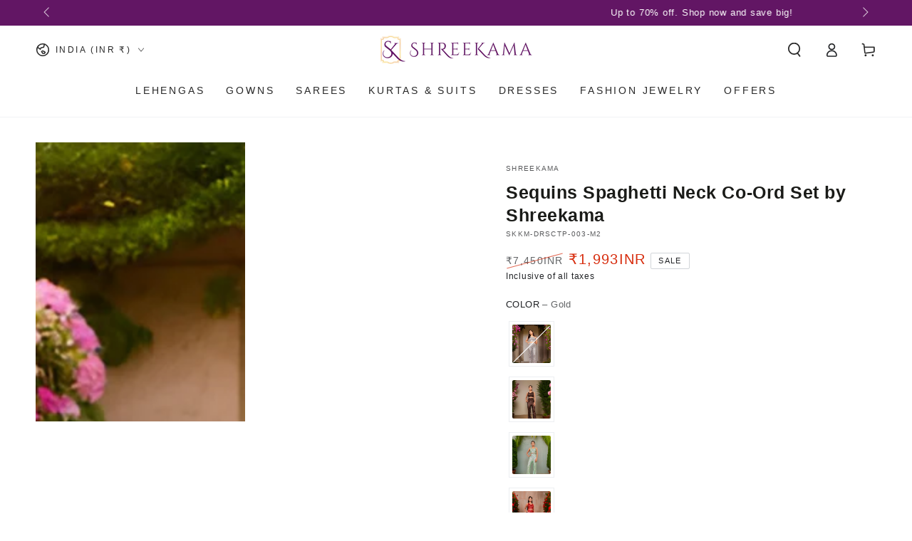

--- FILE ---
content_type: text/html; charset=utf-8
request_url: https://www.shreekama.com/collections/western-wear/products/sequins-spaquidy-neck-co-ord-set-by-shreekama?variant=47857349165349
body_size: 64185
content:
<!doctype html>
<html class="no-js" lang="en">
  <head>
    <meta charset="utf-8">
    <meta http-equiv="X-UA-Compatible" content="IE=edge">
    <meta name="viewport" content="width=device-width,initial-scale=1">
    <meta name="theme-color" content="">
    <link rel="canonical" href="https://www.shreekama.com/products/sequins-spaquidy-neck-co-ord-set-by-shreekama">
    <link rel="preconnect" href="https://cdn.shopify.com" crossorigin><link rel="icon" type="image/png" href="//www.shreekama.com/cdn/shop/files/Favicon.png?crop=center&height=32&v=1720961573&width=32"><title>
      Sequins Spaghetti Neck Co-Ord Set by Shreekama
</title><meta name="description" content="Capture attention with our captivating Spaghetti neck dress, designed to accentuate your curves effortlessly. Crafted with shimmering sequins, this ensemble ensures you stand out at any party, radiating sophistication and fun. Elevate your fashion game and become the star of the night with this statement co-Ord set. Ma">

<meta property="og:site_name" content="Shreekama">
<meta property="og:url" content="https://www.shreekama.com/products/sequins-spaquidy-neck-co-ord-set-by-shreekama">
<meta property="og:title" content="Sequins Spaghetti Neck Co-Ord Set by Shreekama">
<meta property="og:type" content="product">
<meta property="og:description" content="Capture attention with our captivating Spaghetti neck dress, designed to accentuate your curves effortlessly. Crafted with shimmering sequins, this ensemble ensures you stand out at any party, radiating sophistication and fun. Elevate your fashion game and become the star of the night with this statement co-Ord set. Ma"><meta property="og:image" content="http://www.shreekama.com/cdn/shop/files/IMG_SKKM-DRSCTP-003-M4_01_e693d66d-cd8c-4375-87f6-64819df216e4.jpg?v=1716355222">
  <meta property="og:image:secure_url" content="https://www.shreekama.com/cdn/shop/files/IMG_SKKM-DRSCTP-003-M4_01_e693d66d-cd8c-4375-87f6-64819df216e4.jpg?v=1716355222">
  <meta property="og:image:width" content="2252">
  <meta property="og:image:height" content="3003"><meta property="og:price:amount" content="1,993">
  <meta property="og:price:currency" content="INR"><meta name="twitter:site" content="@TheShreekama"><meta name="twitter:card" content="summary_large_image">
<meta name="twitter:title" content="Sequins Spaghetti Neck Co-Ord Set by Shreekama">
<meta name="twitter:description" content="Capture attention with our captivating Spaghetti neck dress, designed to accentuate your curves effortlessly. Crafted with shimmering sequins, this ensemble ensures you stand out at any party, radiating sophistication and fun. Elevate your fashion game and become the star of the night with this statement co-Ord set. Ma">


    <script src="//www.shreekama.com/cdn/shop/t/193/assets/vendor-v4.js" defer="defer"></script>
    <script src="//www.shreekama.com/cdn/shop/t/193/assets/pubsub.js?v=104623417541739052901764369983" defer="defer"></script>
    <script src="//www.shreekama.com/cdn/shop/t/193/assets/global.js?v=172339091339562385621764369979" defer="defer"></script>

    <script>window.performance && window.performance.mark && window.performance.mark('shopify.content_for_header.start');</script><meta id="shopify-digital-wallet" name="shopify-digital-wallet" content="/78062584101/digital_wallets/dialog">
<meta id="in-context-paypal-metadata" data-shop-id="78062584101" data-venmo-supported="false" data-environment="production" data-locale="en_US" data-paypal-v4="true" data-currency="INR">
<link rel="alternate" hreflang="x-default" href="https://www.shreekama.com/products/sequins-spaquidy-neck-co-ord-set-by-shreekama">
<link rel="alternate" hreflang="en" href="https://www.shreekama.com/products/sequins-spaquidy-neck-co-ord-set-by-shreekama">
<link rel="alternate" hreflang="en-AE" href="https://www.shreekama.com/en-intl/products/sequins-spaquidy-neck-co-ord-set-by-shreekama">
<link rel="alternate" hreflang="en-AT" href="https://www.shreekama.com/en-intl/products/sequins-spaquidy-neck-co-ord-set-by-shreekama">
<link rel="alternate" hreflang="en-AU" href="https://www.shreekama.com/en-intl/products/sequins-spaquidy-neck-co-ord-set-by-shreekama">
<link rel="alternate" hreflang="en-BE" href="https://www.shreekama.com/en-intl/products/sequins-spaquidy-neck-co-ord-set-by-shreekama">
<link rel="alternate" hreflang="en-CA" href="https://www.shreekama.com/en-intl/products/sequins-spaquidy-neck-co-ord-set-by-shreekama">
<link rel="alternate" hreflang="en-CH" href="https://www.shreekama.com/en-intl/products/sequins-spaquidy-neck-co-ord-set-by-shreekama">
<link rel="alternate" hreflang="en-CZ" href="https://www.shreekama.com/en-intl/products/sequins-spaquidy-neck-co-ord-set-by-shreekama">
<link rel="alternate" hreflang="en-DE" href="https://www.shreekama.com/en-intl/products/sequins-spaquidy-neck-co-ord-set-by-shreekama">
<link rel="alternate" hreflang="en-DK" href="https://www.shreekama.com/en-intl/products/sequins-spaquidy-neck-co-ord-set-by-shreekama">
<link rel="alternate" hreflang="en-ES" href="https://www.shreekama.com/en-intl/products/sequins-spaquidy-neck-co-ord-set-by-shreekama">
<link rel="alternate" hreflang="en-FI" href="https://www.shreekama.com/en-intl/products/sequins-spaquidy-neck-co-ord-set-by-shreekama">
<link rel="alternate" hreflang="en-FR" href="https://www.shreekama.com/en-intl/products/sequins-spaquidy-neck-co-ord-set-by-shreekama">
<link rel="alternate" hreflang="en-GB" href="https://www.shreekama.com/en-intl/products/sequins-spaquidy-neck-co-ord-set-by-shreekama">
<link rel="alternate" hreflang="en-HK" href="https://www.shreekama.com/en-intl/products/sequins-spaquidy-neck-co-ord-set-by-shreekama">
<link rel="alternate" hreflang="en-IE" href="https://www.shreekama.com/en-intl/products/sequins-spaquidy-neck-co-ord-set-by-shreekama">
<link rel="alternate" hreflang="en-IL" href="https://www.shreekama.com/en-intl/products/sequins-spaquidy-neck-co-ord-set-by-shreekama">
<link rel="alternate" hreflang="en-IT" href="https://www.shreekama.com/en-intl/products/sequins-spaquidy-neck-co-ord-set-by-shreekama">
<link rel="alternate" hreflang="en-JP" href="https://www.shreekama.com/en-intl/products/sequins-spaquidy-neck-co-ord-set-by-shreekama">
<link rel="alternate" hreflang="en-KR" href="https://www.shreekama.com/en-intl/products/sequins-spaquidy-neck-co-ord-set-by-shreekama">
<link rel="alternate" hreflang="en-MY" href="https://www.shreekama.com/en-intl/products/sequins-spaquidy-neck-co-ord-set-by-shreekama">
<link rel="alternate" hreflang="en-NL" href="https://www.shreekama.com/en-intl/products/sequins-spaquidy-neck-co-ord-set-by-shreekama">
<link rel="alternate" hreflang="en-NO" href="https://www.shreekama.com/en-intl/products/sequins-spaquidy-neck-co-ord-set-by-shreekama">
<link rel="alternate" hreflang="en-NZ" href="https://www.shreekama.com/en-intl/products/sequins-spaquidy-neck-co-ord-set-by-shreekama">
<link rel="alternate" hreflang="en-PL" href="https://www.shreekama.com/en-intl/products/sequins-spaquidy-neck-co-ord-set-by-shreekama">
<link rel="alternate" hreflang="en-PT" href="https://www.shreekama.com/en-intl/products/sequins-spaquidy-neck-co-ord-set-by-shreekama">
<link rel="alternate" hreflang="en-SE" href="https://www.shreekama.com/en-intl/products/sequins-spaquidy-neck-co-ord-set-by-shreekama">
<link rel="alternate" hreflang="en-SG" href="https://www.shreekama.com/en-intl/products/sequins-spaquidy-neck-co-ord-set-by-shreekama">
<link rel="alternate" hreflang="en-US" href="https://www.shreekama.com/en-intl/products/sequins-spaquidy-neck-co-ord-set-by-shreekama">
<link rel="alternate" hreflang="en-DZ" href="https://www.shreekama.com/en-intl/products/sequins-spaquidy-neck-co-ord-set-by-shreekama">
<link rel="alternate" hreflang="en-AO" href="https://www.shreekama.com/en-intl/products/sequins-spaquidy-neck-co-ord-set-by-shreekama">
<link rel="alternate" hreflang="en-AC" href="https://www.shreekama.com/en-intl/products/sequins-spaquidy-neck-co-ord-set-by-shreekama">
<link rel="alternate" hreflang="en-BJ" href="https://www.shreekama.com/en-intl/products/sequins-spaquidy-neck-co-ord-set-by-shreekama">
<link rel="alternate" hreflang="en-BW" href="https://www.shreekama.com/en-intl/products/sequins-spaquidy-neck-co-ord-set-by-shreekama">
<link rel="alternate" hreflang="en-IO" href="https://www.shreekama.com/en-intl/products/sequins-spaquidy-neck-co-ord-set-by-shreekama">
<link rel="alternate" hreflang="en-BF" href="https://www.shreekama.com/en-intl/products/sequins-spaquidy-neck-co-ord-set-by-shreekama">
<link rel="alternate" hreflang="en-CM" href="https://www.shreekama.com/en-intl/products/sequins-spaquidy-neck-co-ord-set-by-shreekama">
<link rel="alternate" hreflang="en-CV" href="https://www.shreekama.com/en-intl/products/sequins-spaquidy-neck-co-ord-set-by-shreekama">
<link rel="alternate" hreflang="en-CF" href="https://www.shreekama.com/en-intl/products/sequins-spaquidy-neck-co-ord-set-by-shreekama">
<link rel="alternate" hreflang="en-TD" href="https://www.shreekama.com/en-intl/products/sequins-spaquidy-neck-co-ord-set-by-shreekama">
<link rel="alternate" hreflang="en-KM" href="https://www.shreekama.com/en-intl/products/sequins-spaquidy-neck-co-ord-set-by-shreekama">
<link rel="alternate" hreflang="en-CG" href="https://www.shreekama.com/en-intl/products/sequins-spaquidy-neck-co-ord-set-by-shreekama">
<link rel="alternate" hreflang="en-CD" href="https://www.shreekama.com/en-intl/products/sequins-spaquidy-neck-co-ord-set-by-shreekama">
<link rel="alternate" hreflang="en-CI" href="https://www.shreekama.com/en-intl/products/sequins-spaquidy-neck-co-ord-set-by-shreekama">
<link rel="alternate" hreflang="en-DJ" href="https://www.shreekama.com/en-intl/products/sequins-spaquidy-neck-co-ord-set-by-shreekama">
<link rel="alternate" hreflang="en-EG" href="https://www.shreekama.com/en-intl/products/sequins-spaquidy-neck-co-ord-set-by-shreekama">
<link rel="alternate" hreflang="en-GQ" href="https://www.shreekama.com/en-intl/products/sequins-spaquidy-neck-co-ord-set-by-shreekama">
<link rel="alternate" hreflang="en-ER" href="https://www.shreekama.com/en-intl/products/sequins-spaquidy-neck-co-ord-set-by-shreekama">
<link rel="alternate" hreflang="en-SZ" href="https://www.shreekama.com/en-intl/products/sequins-spaquidy-neck-co-ord-set-by-shreekama">
<link rel="alternate" hreflang="en-ET" href="https://www.shreekama.com/en-intl/products/sequins-spaquidy-neck-co-ord-set-by-shreekama">
<link rel="alternate" hreflang="en-TF" href="https://www.shreekama.com/en-intl/products/sequins-spaquidy-neck-co-ord-set-by-shreekama">
<link rel="alternate" hreflang="en-GA" href="https://www.shreekama.com/en-intl/products/sequins-spaquidy-neck-co-ord-set-by-shreekama">
<link rel="alternate" hreflang="en-GM" href="https://www.shreekama.com/en-intl/products/sequins-spaquidy-neck-co-ord-set-by-shreekama">
<link rel="alternate" hreflang="en-GH" href="https://www.shreekama.com/en-intl/products/sequins-spaquidy-neck-co-ord-set-by-shreekama">
<link rel="alternate" hreflang="en-GN" href="https://www.shreekama.com/en-intl/products/sequins-spaquidy-neck-co-ord-set-by-shreekama">
<link rel="alternate" hreflang="en-GW" href="https://www.shreekama.com/en-intl/products/sequins-spaquidy-neck-co-ord-set-by-shreekama">
<link rel="alternate" hreflang="en-KE" href="https://www.shreekama.com/en-intl/products/sequins-spaquidy-neck-co-ord-set-by-shreekama">
<link rel="alternate" hreflang="en-LS" href="https://www.shreekama.com/en-intl/products/sequins-spaquidy-neck-co-ord-set-by-shreekama">
<link rel="alternate" hreflang="en-LR" href="https://www.shreekama.com/en-intl/products/sequins-spaquidy-neck-co-ord-set-by-shreekama">
<link rel="alternate" hreflang="en-LY" href="https://www.shreekama.com/en-intl/products/sequins-spaquidy-neck-co-ord-set-by-shreekama">
<link rel="alternate" hreflang="en-MG" href="https://www.shreekama.com/en-intl/products/sequins-spaquidy-neck-co-ord-set-by-shreekama">
<link rel="alternate" hreflang="en-MW" href="https://www.shreekama.com/en-intl/products/sequins-spaquidy-neck-co-ord-set-by-shreekama">
<link rel="alternate" hreflang="en-ML" href="https://www.shreekama.com/en-intl/products/sequins-spaquidy-neck-co-ord-set-by-shreekama">
<link rel="alternate" hreflang="en-MR" href="https://www.shreekama.com/en-intl/products/sequins-spaquidy-neck-co-ord-set-by-shreekama">
<link rel="alternate" hreflang="en-MU" href="https://www.shreekama.com/en-intl/products/sequins-spaquidy-neck-co-ord-set-by-shreekama">
<link rel="alternate" hreflang="en-YT" href="https://www.shreekama.com/en-intl/products/sequins-spaquidy-neck-co-ord-set-by-shreekama">
<link rel="alternate" hreflang="en-MA" href="https://www.shreekama.com/en-intl/products/sequins-spaquidy-neck-co-ord-set-by-shreekama">
<link rel="alternate" hreflang="en-MZ" href="https://www.shreekama.com/en-intl/products/sequins-spaquidy-neck-co-ord-set-by-shreekama">
<link rel="alternate" hreflang="en-NA" href="https://www.shreekama.com/en-intl/products/sequins-spaquidy-neck-co-ord-set-by-shreekama">
<link rel="alternate" hreflang="en-NE" href="https://www.shreekama.com/en-intl/products/sequins-spaquidy-neck-co-ord-set-by-shreekama">
<link rel="alternate" hreflang="en-NG" href="https://www.shreekama.com/en-intl/products/sequins-spaquidy-neck-co-ord-set-by-shreekama">
<link rel="alternate" hreflang="en-RE" href="https://www.shreekama.com/en-intl/products/sequins-spaquidy-neck-co-ord-set-by-shreekama">
<link rel="alternate" hreflang="en-RW" href="https://www.shreekama.com/en-intl/products/sequins-spaquidy-neck-co-ord-set-by-shreekama">
<link rel="alternate" hreflang="en-ST" href="https://www.shreekama.com/en-intl/products/sequins-spaquidy-neck-co-ord-set-by-shreekama">
<link rel="alternate" hreflang="en-SN" href="https://www.shreekama.com/en-intl/products/sequins-spaquidy-neck-co-ord-set-by-shreekama">
<link rel="alternate" hreflang="en-SC" href="https://www.shreekama.com/en-intl/products/sequins-spaquidy-neck-co-ord-set-by-shreekama">
<link rel="alternate" hreflang="en-SL" href="https://www.shreekama.com/en-intl/products/sequins-spaquidy-neck-co-ord-set-by-shreekama">
<link rel="alternate" hreflang="en-SO" href="https://www.shreekama.com/en-intl/products/sequins-spaquidy-neck-co-ord-set-by-shreekama">
<link rel="alternate" hreflang="en-ZA" href="https://www.shreekama.com/en-intl/products/sequins-spaquidy-neck-co-ord-set-by-shreekama">
<link rel="alternate" hreflang="en-SS" href="https://www.shreekama.com/en-intl/products/sequins-spaquidy-neck-co-ord-set-by-shreekama">
<link rel="alternate" hreflang="en-SH" href="https://www.shreekama.com/en-intl/products/sequins-spaquidy-neck-co-ord-set-by-shreekama">
<link rel="alternate" hreflang="en-SD" href="https://www.shreekama.com/en-intl/products/sequins-spaquidy-neck-co-ord-set-by-shreekama">
<link rel="alternate" hreflang="en-TZ" href="https://www.shreekama.com/en-intl/products/sequins-spaquidy-neck-co-ord-set-by-shreekama">
<link rel="alternate" hreflang="en-TG" href="https://www.shreekama.com/en-intl/products/sequins-spaquidy-neck-co-ord-set-by-shreekama">
<link rel="alternate" hreflang="en-TA" href="https://www.shreekama.com/en-intl/products/sequins-spaquidy-neck-co-ord-set-by-shreekama">
<link rel="alternate" hreflang="en-TN" href="https://www.shreekama.com/en-intl/products/sequins-spaquidy-neck-co-ord-set-by-shreekama">
<link rel="alternate" hreflang="en-UG" href="https://www.shreekama.com/en-intl/products/sequins-spaquidy-neck-co-ord-set-by-shreekama">
<link rel="alternate" hreflang="en-EH" href="https://www.shreekama.com/en-intl/products/sequins-spaquidy-neck-co-ord-set-by-shreekama">
<link rel="alternate" hreflang="en-ZM" href="https://www.shreekama.com/en-intl/products/sequins-spaquidy-neck-co-ord-set-by-shreekama">
<link rel="alternate" hreflang="en-ZW" href="https://www.shreekama.com/en-intl/products/sequins-spaquidy-neck-co-ord-set-by-shreekama">
<link rel="alternate" hreflang="en-AF" href="https://www.shreekama.com/en-intl/products/sequins-spaquidy-neck-co-ord-set-by-shreekama">
<link rel="alternate" hreflang="en-AM" href="https://www.shreekama.com/en-intl/products/sequins-spaquidy-neck-co-ord-set-by-shreekama">
<link rel="alternate" hreflang="en-AZ" href="https://www.shreekama.com/en-intl/products/sequins-spaquidy-neck-co-ord-set-by-shreekama">
<link rel="alternate" hreflang="en-BH" href="https://www.shreekama.com/en-intl/products/sequins-spaquidy-neck-co-ord-set-by-shreekama">
<link rel="alternate" hreflang="en-BD" href="https://www.shreekama.com/en-intl/products/sequins-spaquidy-neck-co-ord-set-by-shreekama">
<link rel="alternate" hreflang="en-BT" href="https://www.shreekama.com/en-intl/products/sequins-spaquidy-neck-co-ord-set-by-shreekama">
<link rel="alternate" hreflang="en-BN" href="https://www.shreekama.com/en-intl/products/sequins-spaquidy-neck-co-ord-set-by-shreekama">
<link rel="alternate" hreflang="en-KH" href="https://www.shreekama.com/en-intl/products/sequins-spaquidy-neck-co-ord-set-by-shreekama">
<link rel="alternate" hreflang="en-CN" href="https://www.shreekama.com/en-intl/products/sequins-spaquidy-neck-co-ord-set-by-shreekama">
<link rel="alternate" hreflang="en-CY" href="https://www.shreekama.com/en-intl/products/sequins-spaquidy-neck-co-ord-set-by-shreekama">
<link rel="alternate" hreflang="en-GE" href="https://www.shreekama.com/en-intl/products/sequins-spaquidy-neck-co-ord-set-by-shreekama">
<link rel="alternate" hreflang="en-ID" href="https://www.shreekama.com/en-intl/products/sequins-spaquidy-neck-co-ord-set-by-shreekama">
<link rel="alternate" hreflang="en-IQ" href="https://www.shreekama.com/en-intl/products/sequins-spaquidy-neck-co-ord-set-by-shreekama">
<link rel="alternate" hreflang="en-JO" href="https://www.shreekama.com/en-intl/products/sequins-spaquidy-neck-co-ord-set-by-shreekama">
<link rel="alternate" hreflang="en-KZ" href="https://www.shreekama.com/en-intl/products/sequins-spaquidy-neck-co-ord-set-by-shreekama">
<link rel="alternate" hreflang="en-KW" href="https://www.shreekama.com/en-intl/products/sequins-spaquidy-neck-co-ord-set-by-shreekama">
<link rel="alternate" hreflang="en-KG" href="https://www.shreekama.com/en-intl/products/sequins-spaquidy-neck-co-ord-set-by-shreekama">
<link rel="alternate" hreflang="en-LA" href="https://www.shreekama.com/en-intl/products/sequins-spaquidy-neck-co-ord-set-by-shreekama">
<link rel="alternate" hreflang="en-LB" href="https://www.shreekama.com/en-intl/products/sequins-spaquidy-neck-co-ord-set-by-shreekama">
<link rel="alternate" hreflang="en-MO" href="https://www.shreekama.com/en-intl/products/sequins-spaquidy-neck-co-ord-set-by-shreekama">
<link rel="alternate" hreflang="en-MV" href="https://www.shreekama.com/en-intl/products/sequins-spaquidy-neck-co-ord-set-by-shreekama">
<link rel="alternate" hreflang="en-MN" href="https://www.shreekama.com/en-intl/products/sequins-spaquidy-neck-co-ord-set-by-shreekama">
<link rel="alternate" hreflang="en-MM" href="https://www.shreekama.com/en-intl/products/sequins-spaquidy-neck-co-ord-set-by-shreekama">
<link rel="alternate" hreflang="en-NP" href="https://www.shreekama.com/en-intl/products/sequins-spaquidy-neck-co-ord-set-by-shreekama">
<link rel="alternate" hreflang="en-OM" href="https://www.shreekama.com/en-intl/products/sequins-spaquidy-neck-co-ord-set-by-shreekama">
<link rel="alternate" hreflang="en-PK" href="https://www.shreekama.com/en-intl/products/sequins-spaquidy-neck-co-ord-set-by-shreekama">
<link rel="alternate" hreflang="en-PS" href="https://www.shreekama.com/en-intl/products/sequins-spaquidy-neck-co-ord-set-by-shreekama">
<link rel="alternate" hreflang="en-PH" href="https://www.shreekama.com/en-intl/products/sequins-spaquidy-neck-co-ord-set-by-shreekama">
<link rel="alternate" hreflang="en-QA" href="https://www.shreekama.com/en-intl/products/sequins-spaquidy-neck-co-ord-set-by-shreekama">
<link rel="alternate" hreflang="en-SA" href="https://www.shreekama.com/en-intl/products/sequins-spaquidy-neck-co-ord-set-by-shreekama">
<link rel="alternate" hreflang="en-LK" href="https://www.shreekama.com/en-intl/products/sequins-spaquidy-neck-co-ord-set-by-shreekama">
<link rel="alternate" hreflang="en-TW" href="https://www.shreekama.com/en-intl/products/sequins-spaquidy-neck-co-ord-set-by-shreekama">
<link rel="alternate" hreflang="en-TJ" href="https://www.shreekama.com/en-intl/products/sequins-spaquidy-neck-co-ord-set-by-shreekama">
<link rel="alternate" hreflang="en-TH" href="https://www.shreekama.com/en-intl/products/sequins-spaquidy-neck-co-ord-set-by-shreekama">
<link rel="alternate" hreflang="en-TL" href="https://www.shreekama.com/en-intl/products/sequins-spaquidy-neck-co-ord-set-by-shreekama">
<link rel="alternate" hreflang="en-TR" href="https://www.shreekama.com/en-intl/products/sequins-spaquidy-neck-co-ord-set-by-shreekama">
<link rel="alternate" hreflang="en-TM" href="https://www.shreekama.com/en-intl/products/sequins-spaquidy-neck-co-ord-set-by-shreekama">
<link rel="alternate" hreflang="en-UZ" href="https://www.shreekama.com/en-intl/products/sequins-spaquidy-neck-co-ord-set-by-shreekama">
<link rel="alternate" hreflang="en-VN" href="https://www.shreekama.com/en-intl/products/sequins-spaquidy-neck-co-ord-set-by-shreekama">
<link rel="alternate" hreflang="en-YE" href="https://www.shreekama.com/en-intl/products/sequins-spaquidy-neck-co-ord-set-by-shreekama">
<link rel="alternate" hreflang="en-AX" href="https://www.shreekama.com/en-intl/products/sequins-spaquidy-neck-co-ord-set-by-shreekama">
<link rel="alternate" hreflang="en-AL" href="https://www.shreekama.com/en-intl/products/sequins-spaquidy-neck-co-ord-set-by-shreekama">
<link rel="alternate" hreflang="en-AD" href="https://www.shreekama.com/en-intl/products/sequins-spaquidy-neck-co-ord-set-by-shreekama">
<link rel="alternate" hreflang="en-BY" href="https://www.shreekama.com/en-intl/products/sequins-spaquidy-neck-co-ord-set-by-shreekama">
<link rel="alternate" hreflang="en-BA" href="https://www.shreekama.com/en-intl/products/sequins-spaquidy-neck-co-ord-set-by-shreekama">
<link rel="alternate" hreflang="en-BG" href="https://www.shreekama.com/en-intl/products/sequins-spaquidy-neck-co-ord-set-by-shreekama">
<link rel="alternate" hreflang="en-HR" href="https://www.shreekama.com/en-intl/products/sequins-spaquidy-neck-co-ord-set-by-shreekama">
<link rel="alternate" hreflang="en-EE" href="https://www.shreekama.com/en-intl/products/sequins-spaquidy-neck-co-ord-set-by-shreekama">
<link rel="alternate" hreflang="en-FO" href="https://www.shreekama.com/en-intl/products/sequins-spaquidy-neck-co-ord-set-by-shreekama">
<link rel="alternate" hreflang="en-GI" href="https://www.shreekama.com/en-intl/products/sequins-spaquidy-neck-co-ord-set-by-shreekama">
<link rel="alternate" hreflang="en-GR" href="https://www.shreekama.com/en-intl/products/sequins-spaquidy-neck-co-ord-set-by-shreekama">
<link rel="alternate" hreflang="en-GG" href="https://www.shreekama.com/en-intl/products/sequins-spaquidy-neck-co-ord-set-by-shreekama">
<link rel="alternate" hreflang="en-HU" href="https://www.shreekama.com/en-intl/products/sequins-spaquidy-neck-co-ord-set-by-shreekama">
<link rel="alternate" hreflang="en-IS" href="https://www.shreekama.com/en-intl/products/sequins-spaquidy-neck-co-ord-set-by-shreekama">
<link rel="alternate" hreflang="en-IM" href="https://www.shreekama.com/en-intl/products/sequins-spaquidy-neck-co-ord-set-by-shreekama">
<link rel="alternate" hreflang="en-JE" href="https://www.shreekama.com/en-intl/products/sequins-spaquidy-neck-co-ord-set-by-shreekama">
<link rel="alternate" hreflang="en-XK" href="https://www.shreekama.com/en-intl/products/sequins-spaquidy-neck-co-ord-set-by-shreekama">
<link rel="alternate" hreflang="en-LV" href="https://www.shreekama.com/en-intl/products/sequins-spaquidy-neck-co-ord-set-by-shreekama">
<link rel="alternate" hreflang="en-LI" href="https://www.shreekama.com/en-intl/products/sequins-spaquidy-neck-co-ord-set-by-shreekama">
<link rel="alternate" hreflang="en-LT" href="https://www.shreekama.com/en-intl/products/sequins-spaquidy-neck-co-ord-set-by-shreekama">
<link rel="alternate" hreflang="en-LU" href="https://www.shreekama.com/en-intl/products/sequins-spaquidy-neck-co-ord-set-by-shreekama">
<link rel="alternate" hreflang="en-MK" href="https://www.shreekama.com/en-intl/products/sequins-spaquidy-neck-co-ord-set-by-shreekama">
<link rel="alternate" hreflang="en-MT" href="https://www.shreekama.com/en-intl/products/sequins-spaquidy-neck-co-ord-set-by-shreekama">
<link rel="alternate" hreflang="en-MD" href="https://www.shreekama.com/en-intl/products/sequins-spaquidy-neck-co-ord-set-by-shreekama">
<link rel="alternate" hreflang="en-MC" href="https://www.shreekama.com/en-intl/products/sequins-spaquidy-neck-co-ord-set-by-shreekama">
<link rel="alternate" hreflang="en-ME" href="https://www.shreekama.com/en-intl/products/sequins-spaquidy-neck-co-ord-set-by-shreekama">
<link rel="alternate" hreflang="en-RO" href="https://www.shreekama.com/en-intl/products/sequins-spaquidy-neck-co-ord-set-by-shreekama">
<link rel="alternate" hreflang="en-RU" href="https://www.shreekama.com/en-intl/products/sequins-spaquidy-neck-co-ord-set-by-shreekama">
<link rel="alternate" hreflang="en-SM" href="https://www.shreekama.com/en-intl/products/sequins-spaquidy-neck-co-ord-set-by-shreekama">
<link rel="alternate" hreflang="en-RS" href="https://www.shreekama.com/en-intl/products/sequins-spaquidy-neck-co-ord-set-by-shreekama">
<link rel="alternate" hreflang="en-SK" href="https://www.shreekama.com/en-intl/products/sequins-spaquidy-neck-co-ord-set-by-shreekama">
<link rel="alternate" hreflang="en-SI" href="https://www.shreekama.com/en-intl/products/sequins-spaquidy-neck-co-ord-set-by-shreekama">
<link rel="alternate" hreflang="en-SJ" href="https://www.shreekama.com/en-intl/products/sequins-spaquidy-neck-co-ord-set-by-shreekama">
<link rel="alternate" hreflang="en-UA" href="https://www.shreekama.com/en-intl/products/sequins-spaquidy-neck-co-ord-set-by-shreekama">
<link rel="alternate" hreflang="en-VA" href="https://www.shreekama.com/en-intl/products/sequins-spaquidy-neck-co-ord-set-by-shreekama">
<link rel="alternate" hreflang="en-AI" href="https://www.shreekama.com/en-intl/products/sequins-spaquidy-neck-co-ord-set-by-shreekama">
<link rel="alternate" hreflang="en-AG" href="https://www.shreekama.com/en-intl/products/sequins-spaquidy-neck-co-ord-set-by-shreekama">
<link rel="alternate" hreflang="en-AW" href="https://www.shreekama.com/en-intl/products/sequins-spaquidy-neck-co-ord-set-by-shreekama">
<link rel="alternate" hreflang="en-BS" href="https://www.shreekama.com/en-intl/products/sequins-spaquidy-neck-co-ord-set-by-shreekama">
<link rel="alternate" hreflang="en-BB" href="https://www.shreekama.com/en-intl/products/sequins-spaquidy-neck-co-ord-set-by-shreekama">
<link rel="alternate" hreflang="en-BZ" href="https://www.shreekama.com/en-intl/products/sequins-spaquidy-neck-co-ord-set-by-shreekama">
<link rel="alternate" hreflang="en-BM" href="https://www.shreekama.com/en-intl/products/sequins-spaquidy-neck-co-ord-set-by-shreekama">
<link rel="alternate" hreflang="en-VG" href="https://www.shreekama.com/en-intl/products/sequins-spaquidy-neck-co-ord-set-by-shreekama">
<link rel="alternate" hreflang="en-BQ" href="https://www.shreekama.com/en-intl/products/sequins-spaquidy-neck-co-ord-set-by-shreekama">
<link rel="alternate" hreflang="en-KY" href="https://www.shreekama.com/en-intl/products/sequins-spaquidy-neck-co-ord-set-by-shreekama">
<link rel="alternate" hreflang="en-CR" href="https://www.shreekama.com/en-intl/products/sequins-spaquidy-neck-co-ord-set-by-shreekama">
<link rel="alternate" hreflang="en-CW" href="https://www.shreekama.com/en-intl/products/sequins-spaquidy-neck-co-ord-set-by-shreekama">
<link rel="alternate" hreflang="en-DM" href="https://www.shreekama.com/en-intl/products/sequins-spaquidy-neck-co-ord-set-by-shreekama">
<link rel="alternate" hreflang="en-DO" href="https://www.shreekama.com/en-intl/products/sequins-spaquidy-neck-co-ord-set-by-shreekama">
<link rel="alternate" hreflang="en-SV" href="https://www.shreekama.com/en-intl/products/sequins-spaquidy-neck-co-ord-set-by-shreekama">
<link rel="alternate" hreflang="en-GL" href="https://www.shreekama.com/en-intl/products/sequins-spaquidy-neck-co-ord-set-by-shreekama">
<link rel="alternate" hreflang="en-GD" href="https://www.shreekama.com/en-intl/products/sequins-spaquidy-neck-co-ord-set-by-shreekama">
<link rel="alternate" hreflang="en-GP" href="https://www.shreekama.com/en-intl/products/sequins-spaquidy-neck-co-ord-set-by-shreekama">
<link rel="alternate" hreflang="en-GT" href="https://www.shreekama.com/en-intl/products/sequins-spaquidy-neck-co-ord-set-by-shreekama">
<link rel="alternate" hreflang="en-HT" href="https://www.shreekama.com/en-intl/products/sequins-spaquidy-neck-co-ord-set-by-shreekama">
<link rel="alternate" hreflang="en-HN" href="https://www.shreekama.com/en-intl/products/sequins-spaquidy-neck-co-ord-set-by-shreekama">
<link rel="alternate" hreflang="en-JM" href="https://www.shreekama.com/en-intl/products/sequins-spaquidy-neck-co-ord-set-by-shreekama">
<link rel="alternate" hreflang="en-MQ" href="https://www.shreekama.com/en-intl/products/sequins-spaquidy-neck-co-ord-set-by-shreekama">
<link rel="alternate" hreflang="en-MX" href="https://www.shreekama.com/en-intl/products/sequins-spaquidy-neck-co-ord-set-by-shreekama">
<link rel="alternate" hreflang="en-MS" href="https://www.shreekama.com/en-intl/products/sequins-spaquidy-neck-co-ord-set-by-shreekama">
<link rel="alternate" hreflang="en-NI" href="https://www.shreekama.com/en-intl/products/sequins-spaquidy-neck-co-ord-set-by-shreekama">
<link rel="alternate" hreflang="en-PA" href="https://www.shreekama.com/en-intl/products/sequins-spaquidy-neck-co-ord-set-by-shreekama">
<link rel="alternate" hreflang="en-SX" href="https://www.shreekama.com/en-intl/products/sequins-spaquidy-neck-co-ord-set-by-shreekama">
<link rel="alternate" hreflang="en-BL" href="https://www.shreekama.com/en-intl/products/sequins-spaquidy-neck-co-ord-set-by-shreekama">
<link rel="alternate" hreflang="en-KN" href="https://www.shreekama.com/en-intl/products/sequins-spaquidy-neck-co-ord-set-by-shreekama">
<link rel="alternate" hreflang="en-LC" href="https://www.shreekama.com/en-intl/products/sequins-spaquidy-neck-co-ord-set-by-shreekama">
<link rel="alternate" hreflang="en-MF" href="https://www.shreekama.com/en-intl/products/sequins-spaquidy-neck-co-ord-set-by-shreekama">
<link rel="alternate" hreflang="en-PM" href="https://www.shreekama.com/en-intl/products/sequins-spaquidy-neck-co-ord-set-by-shreekama">
<link rel="alternate" hreflang="en-VC" href="https://www.shreekama.com/en-intl/products/sequins-spaquidy-neck-co-ord-set-by-shreekama">
<link rel="alternate" hreflang="en-TT" href="https://www.shreekama.com/en-intl/products/sequins-spaquidy-neck-co-ord-set-by-shreekama">
<link rel="alternate" hreflang="en-TC" href="https://www.shreekama.com/en-intl/products/sequins-spaquidy-neck-co-ord-set-by-shreekama">
<link rel="alternate" hreflang="en-CX" href="https://www.shreekama.com/en-intl/products/sequins-spaquidy-neck-co-ord-set-by-shreekama">
<link rel="alternate" hreflang="en-CC" href="https://www.shreekama.com/en-intl/products/sequins-spaquidy-neck-co-ord-set-by-shreekama">
<link rel="alternate" hreflang="en-CK" href="https://www.shreekama.com/en-intl/products/sequins-spaquidy-neck-co-ord-set-by-shreekama">
<link rel="alternate" hreflang="en-FJ" href="https://www.shreekama.com/en-intl/products/sequins-spaquidy-neck-co-ord-set-by-shreekama">
<link rel="alternate" hreflang="en-PF" href="https://www.shreekama.com/en-intl/products/sequins-spaquidy-neck-co-ord-set-by-shreekama">
<link rel="alternate" hreflang="en-KI" href="https://www.shreekama.com/en-intl/products/sequins-spaquidy-neck-co-ord-set-by-shreekama">
<link rel="alternate" hreflang="en-NR" href="https://www.shreekama.com/en-intl/products/sequins-spaquidy-neck-co-ord-set-by-shreekama">
<link rel="alternate" hreflang="en-NC" href="https://www.shreekama.com/en-intl/products/sequins-spaquidy-neck-co-ord-set-by-shreekama">
<link rel="alternate" hreflang="en-NU" href="https://www.shreekama.com/en-intl/products/sequins-spaquidy-neck-co-ord-set-by-shreekama">
<link rel="alternate" hreflang="en-NF" href="https://www.shreekama.com/en-intl/products/sequins-spaquidy-neck-co-ord-set-by-shreekama">
<link rel="alternate" hreflang="en-PG" href="https://www.shreekama.com/en-intl/products/sequins-spaquidy-neck-co-ord-set-by-shreekama">
<link rel="alternate" hreflang="en-PN" href="https://www.shreekama.com/en-intl/products/sequins-spaquidy-neck-co-ord-set-by-shreekama">
<link rel="alternate" hreflang="en-WS" href="https://www.shreekama.com/en-intl/products/sequins-spaquidy-neck-co-ord-set-by-shreekama">
<link rel="alternate" hreflang="en-SB" href="https://www.shreekama.com/en-intl/products/sequins-spaquidy-neck-co-ord-set-by-shreekama">
<link rel="alternate" hreflang="en-TK" href="https://www.shreekama.com/en-intl/products/sequins-spaquidy-neck-co-ord-set-by-shreekama">
<link rel="alternate" hreflang="en-TO" href="https://www.shreekama.com/en-intl/products/sequins-spaquidy-neck-co-ord-set-by-shreekama">
<link rel="alternate" hreflang="en-TV" href="https://www.shreekama.com/en-intl/products/sequins-spaquidy-neck-co-ord-set-by-shreekama">
<link rel="alternate" hreflang="en-UM" href="https://www.shreekama.com/en-intl/products/sequins-spaquidy-neck-co-ord-set-by-shreekama">
<link rel="alternate" hreflang="en-VU" href="https://www.shreekama.com/en-intl/products/sequins-spaquidy-neck-co-ord-set-by-shreekama">
<link rel="alternate" hreflang="en-WF" href="https://www.shreekama.com/en-intl/products/sequins-spaquidy-neck-co-ord-set-by-shreekama">
<link rel="alternate" hreflang="en-AR" href="https://www.shreekama.com/en-intl/products/sequins-spaquidy-neck-co-ord-set-by-shreekama">
<link rel="alternate" hreflang="en-BO" href="https://www.shreekama.com/en-intl/products/sequins-spaquidy-neck-co-ord-set-by-shreekama">
<link rel="alternate" hreflang="en-BR" href="https://www.shreekama.com/en-intl/products/sequins-spaquidy-neck-co-ord-set-by-shreekama">
<link rel="alternate" hreflang="en-CL" href="https://www.shreekama.com/en-intl/products/sequins-spaquidy-neck-co-ord-set-by-shreekama">
<link rel="alternate" hreflang="en-CO" href="https://www.shreekama.com/en-intl/products/sequins-spaquidy-neck-co-ord-set-by-shreekama">
<link rel="alternate" hreflang="en-EC" href="https://www.shreekama.com/en-intl/products/sequins-spaquidy-neck-co-ord-set-by-shreekama">
<link rel="alternate" hreflang="en-FK" href="https://www.shreekama.com/en-intl/products/sequins-spaquidy-neck-co-ord-set-by-shreekama">
<link rel="alternate" hreflang="en-GF" href="https://www.shreekama.com/en-intl/products/sequins-spaquidy-neck-co-ord-set-by-shreekama">
<link rel="alternate" hreflang="en-GY" href="https://www.shreekama.com/en-intl/products/sequins-spaquidy-neck-co-ord-set-by-shreekama">
<link rel="alternate" hreflang="en-PY" href="https://www.shreekama.com/en-intl/products/sequins-spaquidy-neck-co-ord-set-by-shreekama">
<link rel="alternate" hreflang="en-PE" href="https://www.shreekama.com/en-intl/products/sequins-spaquidy-neck-co-ord-set-by-shreekama">
<link rel="alternate" hreflang="en-GS" href="https://www.shreekama.com/en-intl/products/sequins-spaquidy-neck-co-ord-set-by-shreekama">
<link rel="alternate" hreflang="en-SR" href="https://www.shreekama.com/en-intl/products/sequins-spaquidy-neck-co-ord-set-by-shreekama">
<link rel="alternate" hreflang="en-UY" href="https://www.shreekama.com/en-intl/products/sequins-spaquidy-neck-co-ord-set-by-shreekama">
<link rel="alternate" hreflang="en-VE" href="https://www.shreekama.com/en-intl/products/sequins-spaquidy-neck-co-ord-set-by-shreekama">
<link rel="alternate" type="application/json+oembed" href="https://www.shreekama.com/products/sequins-spaquidy-neck-co-ord-set-by-shreekama.oembed">
<script async="async" src="/checkouts/internal/preloads.js?locale=en-IN"></script>
<script id="shopify-features" type="application/json">{"accessToken":"18273f90fe5583532e7986de01c3db69","betas":["rich-media-storefront-analytics"],"domain":"www.shreekama.com","predictiveSearch":true,"shopId":78062584101,"locale":"en"}</script>
<script>var Shopify = Shopify || {};
Shopify.shop = "d7f63b.myshopify.com";
Shopify.locale = "en";
Shopify.currency = {"active":"INR","rate":"1.0"};
Shopify.country = "IN";
Shopify.theme = {"name":"OTP Login","id":183435657509,"schema_name":"Be Yours","schema_version":"7.2.0","theme_store_id":1399,"role":"main"};
Shopify.theme.handle = "null";
Shopify.theme.style = {"id":null,"handle":null};
Shopify.cdnHost = "www.shreekama.com/cdn";
Shopify.routes = Shopify.routes || {};
Shopify.routes.root = "/";</script>
<script type="module">!function(o){(o.Shopify=o.Shopify||{}).modules=!0}(window);</script>
<script>!function(o){function n(){var o=[];function n(){o.push(Array.prototype.slice.apply(arguments))}return n.q=o,n}var t=o.Shopify=o.Shopify||{};t.loadFeatures=n(),t.autoloadFeatures=n()}(window);</script>
<script id="shop-js-analytics" type="application/json">{"pageType":"product"}</script>
<script defer="defer" async type="module" src="//www.shreekama.com/cdn/shopifycloud/shop-js/modules/v2/client.init-shop-cart-sync_C5BV16lS.en.esm.js"></script>
<script defer="defer" async type="module" src="//www.shreekama.com/cdn/shopifycloud/shop-js/modules/v2/chunk.common_CygWptCX.esm.js"></script>
<script type="module">
  await import("//www.shreekama.com/cdn/shopifycloud/shop-js/modules/v2/client.init-shop-cart-sync_C5BV16lS.en.esm.js");
await import("//www.shreekama.com/cdn/shopifycloud/shop-js/modules/v2/chunk.common_CygWptCX.esm.js");

  window.Shopify.SignInWithShop?.initShopCartSync?.({"fedCMEnabled":true,"windoidEnabled":true});

</script>
<script>(function() {
  var isLoaded = false;
  function asyncLoad() {
    if (isLoaded) return;
    isLoaded = true;
    var urls = ["https:\/\/chimpstatic.com\/mcjs-connected\/js\/users\/7cf8a38c7bf49cfda83beebc2\/5fcd1615e1af63b2cc90b2d94.js?shop=d7f63b.myshopify.com","https:\/\/sr-cdn.shiprocket.in\/sr-promise\/static\/uc.js?channel_id=4\u0026sr_company_id=3685211\u0026shop=d7f63b.myshopify.com","https:\/\/sr-cdn.shiprocket.in\/sr-promise\/static\/uc.js?channel_id=4\u0026sr_company_id=3643163\u0026shop=d7f63b.myshopify.com"];
    for (var i = 0; i < urls.length; i++) {
      var s = document.createElement('script');
      s.type = 'text/javascript';
      s.async = true;
      s.src = urls[i];
      var x = document.getElementsByTagName('script')[0];
      x.parentNode.insertBefore(s, x);
    }
  };
  if(window.attachEvent) {
    window.attachEvent('onload', asyncLoad);
  } else {
    window.addEventListener('load', asyncLoad, false);
  }
})();</script>
<script id="__st">var __st={"a":78062584101,"offset":19800,"reqid":"750ace75-8d65-4c19-a3a8-9b087382e362-1768692662","pageurl":"www.shreekama.com\/collections\/western-wear\/products\/sequins-spaquidy-neck-co-ord-set-by-shreekama?variant=47857349165349","u":"c15efe43db82","p":"product","rtyp":"product","rid":9016077091109};</script>
<script>window.ShopifyPaypalV4VisibilityTracking = true;</script>
<script id="captcha-bootstrap">!function(){'use strict';const t='contact',e='account',n='new_comment',o=[[t,t],['blogs',n],['comments',n],[t,'customer']],c=[[e,'customer_login'],[e,'guest_login'],[e,'recover_customer_password'],[e,'create_customer']],r=t=>t.map((([t,e])=>`form[action*='/${t}']:not([data-nocaptcha='true']) input[name='form_type'][value='${e}']`)).join(','),a=t=>()=>t?[...document.querySelectorAll(t)].map((t=>t.form)):[];function s(){const t=[...o],e=r(t);return a(e)}const i='password',u='form_key',d=['recaptcha-v3-token','g-recaptcha-response','h-captcha-response',i],f=()=>{try{return window.sessionStorage}catch{return}},m='__shopify_v',_=t=>t.elements[u];function p(t,e,n=!1){try{const o=window.sessionStorage,c=JSON.parse(o.getItem(e)),{data:r}=function(t){const{data:e,action:n}=t;return t[m]||n?{data:e,action:n}:{data:t,action:n}}(c);for(const[e,n]of Object.entries(r))t.elements[e]&&(t.elements[e].value=n);n&&o.removeItem(e)}catch(o){console.error('form repopulation failed',{error:o})}}const l='form_type',E='cptcha';function T(t){t.dataset[E]=!0}const w=window,h=w.document,L='Shopify',v='ce_forms',y='captcha';let A=!1;((t,e)=>{const n=(g='f06e6c50-85a8-45c8-87d0-21a2b65856fe',I='https://cdn.shopify.com/shopifycloud/storefront-forms-hcaptcha/ce_storefront_forms_captcha_hcaptcha.v1.5.2.iife.js',D={infoText:'Protected by hCaptcha',privacyText:'Privacy',termsText:'Terms'},(t,e,n)=>{const o=w[L][v],c=o.bindForm;if(c)return c(t,g,e,D).then(n);var r;o.q.push([[t,g,e,D],n]),r=I,A||(h.body.append(Object.assign(h.createElement('script'),{id:'captcha-provider',async:!0,src:r})),A=!0)});var g,I,D;w[L]=w[L]||{},w[L][v]=w[L][v]||{},w[L][v].q=[],w[L][y]=w[L][y]||{},w[L][y].protect=function(t,e){n(t,void 0,e),T(t)},Object.freeze(w[L][y]),function(t,e,n,w,h,L){const[v,y,A,g]=function(t,e,n){const i=e?o:[],u=t?c:[],d=[...i,...u],f=r(d),m=r(i),_=r(d.filter((([t,e])=>n.includes(e))));return[a(f),a(m),a(_),s()]}(w,h,L),I=t=>{const e=t.target;return e instanceof HTMLFormElement?e:e&&e.form},D=t=>v().includes(t);t.addEventListener('submit',(t=>{const e=I(t);if(!e)return;const n=D(e)&&!e.dataset.hcaptchaBound&&!e.dataset.recaptchaBound,o=_(e),c=g().includes(e)&&(!o||!o.value);(n||c)&&t.preventDefault(),c&&!n&&(function(t){try{if(!f())return;!function(t){const e=f();if(!e)return;const n=_(t);if(!n)return;const o=n.value;o&&e.removeItem(o)}(t);const e=Array.from(Array(32),(()=>Math.random().toString(36)[2])).join('');!function(t,e){_(t)||t.append(Object.assign(document.createElement('input'),{type:'hidden',name:u})),t.elements[u].value=e}(t,e),function(t,e){const n=f();if(!n)return;const o=[...t.querySelectorAll(`input[type='${i}']`)].map((({name:t})=>t)),c=[...d,...o],r={};for(const[a,s]of new FormData(t).entries())c.includes(a)||(r[a]=s);n.setItem(e,JSON.stringify({[m]:1,action:t.action,data:r}))}(t,e)}catch(e){console.error('failed to persist form',e)}}(e),e.submit())}));const S=(t,e)=>{t&&!t.dataset[E]&&(n(t,e.some((e=>e===t))),T(t))};for(const o of['focusin','change'])t.addEventListener(o,(t=>{const e=I(t);D(e)&&S(e,y())}));const B=e.get('form_key'),M=e.get(l),P=B&&M;t.addEventListener('DOMContentLoaded',(()=>{const t=y();if(P)for(const e of t)e.elements[l].value===M&&p(e,B);[...new Set([...A(),...v().filter((t=>'true'===t.dataset.shopifyCaptcha))])].forEach((e=>S(e,t)))}))}(h,new URLSearchParams(w.location.search),n,t,e,['guest_login'])})(!1,!0)}();</script>
<script integrity="sha256-4kQ18oKyAcykRKYeNunJcIwy7WH5gtpwJnB7kiuLZ1E=" data-source-attribution="shopify.loadfeatures" defer="defer" src="//www.shreekama.com/cdn/shopifycloud/storefront/assets/storefront/load_feature-a0a9edcb.js" crossorigin="anonymous"></script>
<script data-source-attribution="shopify.dynamic_checkout.dynamic.init">var Shopify=Shopify||{};Shopify.PaymentButton=Shopify.PaymentButton||{isStorefrontPortableWallets:!0,init:function(){window.Shopify.PaymentButton.init=function(){};var t=document.createElement("script");t.src="https://www.shreekama.com/cdn/shopifycloud/portable-wallets/latest/portable-wallets.en.js",t.type="module",document.head.appendChild(t)}};
</script>
<script data-source-attribution="shopify.dynamic_checkout.buyer_consent">
  function portableWalletsHideBuyerConsent(e){var t=document.getElementById("shopify-buyer-consent"),n=document.getElementById("shopify-subscription-policy-button");t&&n&&(t.classList.add("hidden"),t.setAttribute("aria-hidden","true"),n.removeEventListener("click",e))}function portableWalletsShowBuyerConsent(e){var t=document.getElementById("shopify-buyer-consent"),n=document.getElementById("shopify-subscription-policy-button");t&&n&&(t.classList.remove("hidden"),t.removeAttribute("aria-hidden"),n.addEventListener("click",e))}window.Shopify?.PaymentButton&&(window.Shopify.PaymentButton.hideBuyerConsent=portableWalletsHideBuyerConsent,window.Shopify.PaymentButton.showBuyerConsent=portableWalletsShowBuyerConsent);
</script>
<script data-source-attribution="shopify.dynamic_checkout.cart.bootstrap">document.addEventListener("DOMContentLoaded",(function(){function t(){return document.querySelector("shopify-accelerated-checkout-cart, shopify-accelerated-checkout")}if(t())Shopify.PaymentButton.init();else{new MutationObserver((function(e,n){t()&&(Shopify.PaymentButton.init(),n.disconnect())})).observe(document.body,{childList:!0,subtree:!0})}}));
</script>
<script id="sections-script" data-sections="header" defer="defer" src="//www.shreekama.com/cdn/shop/t/193/compiled_assets/scripts.js?v=7813"></script>
<script>window.performance && window.performance.mark && window.performance.mark('shopify.content_for_header.end');</script>
<style data-shopify>
  
  
  
  
  

  :root {
    --font-body-family: Helvetica, Arial, sans-serif;
    --font-body-style: normal;
    --font-body-weight: 400;

    --font-heading-family: Helvetica, Arial, sans-serif;
    --font-heading-style: normal;
    --font-heading-weight: 700;

    --font-body-scale: 1.0;
    --font-heading-scale: 0.9;

    --font-navigation-family: var(--font-body-family);
    --font-navigation-size: 14px;
    --font-navigation-weight: var(--font-body-weight);
    --font-button-family: var(--font-body-family);
    --font-button-size: 14px;
    --font-button-baseline: 0rem;
    --font-price-family: var(--font-body-family);
    --font-price-scale: var(--font-body-scale);

    --color-base-text: 33, 35, 38;
    --color-base-background: 255, 255, 255;
    --color-base-solid-button-labels: 255, 255, 255;
    --color-base-outline-button-labels: 33, 35, 38;
    --color-base-accent: 98, 22, 100;
    --color-base-heading: 26, 27, 24;
    --color-base-border: 210, 213, 217;
    --color-placeholder: 243, 243, 243;
    --color-overlay: 33, 35, 38;
    --color-keyboard-focus: 135, 173, 245;
    --color-shadow: 168, 232, 226;
    --shadow-opacity: 1;

    --color-background-dark: 235, 235, 235;
    --color-price: #1a1b18;
    --color-sale-price: #d72c0d;
    --color-sale-badge-background: #d72c0d;
    --color-reviews: #ffb503;
    --color-critical: #d72c0d;
    --color-success: #008060;
    --color-highlight: 187, 255, 0;

    --payment-terms-background-color: #ffffff;
    --page-width: 160rem;
    --page-width-margin: 0rem;

    --card-color-scheme: var(--color-placeholder);
    --card-text-alignment: start;
    --card-flex-alignment: flex-start;
    --card-image-padding: 0px;
    --card-border-width: 0px;
    --card-radius: 0px;
    --card-shadow-horizontal-offset: 0px;
    --card-shadow-vertical-offset: 0px;
    
    --button-radius: 10px;
    --button-border-width: 1px;
    --button-shadow-horizontal-offset: 0px;
    --button-shadow-vertical-offset: 0px;

    --spacing-sections-desktop: 0px;
    --spacing-sections-mobile: 0px;

    --gradient-free-ship-progress: linear-gradient(325deg,#F9423A 0,#F1E04D 100%);
    --gradient-free-ship-complete: linear-gradient(325deg, #049cff 0, #35ee7a 100%);
  }

  *,
  *::before,
  *::after {
    box-sizing: inherit;
  }

  html {
    box-sizing: border-box;
    font-size: calc(var(--font-body-scale) * 62.5%);
    height: 100%;
  }

  body {
    min-height: 100%;
    margin: 0;
    font-size: 1.5rem;
    letter-spacing: 0.06rem;
    line-height: calc(1 + 0.8 / var(--font-body-scale));
    font-family: var(--font-body-family);
    font-style: var(--font-body-style);
    font-weight: var(--font-body-weight);
  }

  @media screen and (min-width: 750px) {
    body {
      font-size: 1.6rem;
    }
  }</style><svg viewBox="0 0 122 53" fill="none" style="display:none;"><defs><path id="hlCircle" d="M119.429 6.64904C100.715 1.62868 55.3088 -4.62247 23.3966 10.5358C-8.5157 25.694 0.331084 39.5052 9.60732 45.0305C18.8835 50.5558 53.0434 57.468 96.7751 45.0305C111.541 40.8309 135.673 24.379 109.087 13.4508C105.147 11.8313 93.2293 8.5924 77.0761 8.5924" stroke="currentColor" stroke-linecap="round" stroke-linejoin="round"></path></defs></svg><link href="//www.shreekama.com/cdn/shop/t/193/assets/base.css?v=43760895566651027561766679108" rel="stylesheet" type="text/css" media="all" /><link rel="stylesheet" href="//www.shreekama.com/cdn/shop/t/193/assets/apps.css?v=58555770612562691921764369955" media="print" fetchpriority="low" onload="this.media='all'"><link rel="stylesheet" href="//www.shreekama.com/cdn/shop/t/193/assets/component-predictive-search.css?v=94320327991181004901764369968" media="print" onload="this.media='all'"><link rel="stylesheet" href="//www.shreekama.com/cdn/shop/t/193/assets/component-quick-view.css?v=74011563189484492361764369971" media="print" onload="this.media='all'"><link rel="stylesheet" href="//www.shreekama.com/cdn/shop/t/193/assets/component-color-swatches.css?v=9330494655392753921764369961" media="print" onload="this.media='all'"><script>
  document.documentElement.classList.replace('no-js', 'js');

  window.theme = window.theme || {};

  theme.routes = {
    root_url: '/',
    cart_url: '/cart',
    cart_add_url: '/cart/add',
    cart_change_url: '/cart/change',
    cart_update_url: '/cart/update',
    search_url: '/search',
    predictive_search_url: '/search/suggest'
  };

  theme.cartStrings = {
    error: `There was an error while updating your cart. Please try again.`,
    quantityError: `You can only add [quantity] of this item to your cart.`
  };

  theme.variantStrings = {
    addToCart: `Add to cart`,
    soldOut: `Sold out`,
    unavailable: `Unavailable`,
    preOrder: `Pre-order`
  };

  theme.accessibilityStrings = {
    imageAvailable: `Image [index] is now available in gallery view`,
    shareSuccess: `Link copied to clipboard!`
  }

  theme.dateStrings = {
    d: `D`,
    day: `Day`,
    days: `Days`,
    hour: `Hour`,
    hours: `Hours`,
    minute: `Min`,
    minutes: `Mins`,
    second: `Sec`,
    seconds: `Secs`
  };theme.shopSettings = {
    moneyFormat: "\u003cspan class='money'\u003e₹{{ amount_no_decimals }}\u003c\/span\u003e",
    isoCode: "INR",
    cartDrawer: true,
    currencyCode: true,
    giftwrapRate: 'product'
  };

  theme.settings = {
    themeName: 'Be Yours',
    themeVersion: '7.2.0',
    agencyId: ''
  };
</script>
<script type="application/javascript">
checkoutBuyer = "https://fastrr-boost-ui.pickrr.com/";
</script>
<input type="hidden" value="www.shreekama.com" id="sellerDomain"/>
<link rel="stylesheet" href="https://fastrr-boost-ui.pickrr.com/assets/styles/shopify.css">
<script src="https://fastrr-boost-ui.pickrr.com/assets/js/channels/shopify.js" defer></script>
<input type="hidden" value="rz" id="template"/>

<style>
.sr-headless-checkout{
     font-family: "Harmonia Sans", sans-serif;
     font-size: 14px;
     font-weight: 600;
     letter-spacing: 1px;
     border-radius:10px;
     height: 46px;
     background-color:#631664;
  
}
  .shiprocket-headless{
    width:100%;
  }

  
</style>






<script>
// Select the node that will be observed for mutations
let fastrrBtn = '<div id="headless-button" class="shiprocket-headless" style="width:100%" data-type="mini-cart"></div>'
let shopifybutton = '<button id="shopify-button" style="width:100%"  type="submit" is="loader-button" class="cart__checkout-button checkout-button button button--primary button--full" name="checkout"><span class="checkout-button__lock"></span>Checkout</button>'
let buttonAdded = false
let parsedBtnCode = new DOMParser().parseFromString(fastrrBtn, 'text/html').querySelectorAll('.shiprocket-headless')[0];
const headlessNode = document.querySelector('html');
// Options for the observer (which mutations to observe)
const configuration = { attributes: true, childList: true, subtree: true };
// Callback function to execute when mutations are observed
const headlessCallback = (mutationList, observer) => {
  for (const mutation of mutationList) {
  let sidecart = document.querySelector('.mini-cart__inner')
    if(sidecart) {
      if(!document.getElementById('headless-button')) {
            if(Intl.DateTimeFormat().resolvedOptions().timeZone === "Asia/Calcutta") {
        document.getElementById('fastrrButton').innerHTML = fastrrBtn
            }
        if(Intl.DateTimeFormat().resolvedOptions().timeZone === "Asia/Kolkata") {
        document.getElementById('fastrrButton').innerHTML = fastrrBtn
            }
  }
    if(!document.getElementById('shopify-button')) {
            if(Intl.DateTimeFormat().resolvedOptions().timeZone != "Asia/Calcutta") {
              if(Intl.DateTimeFormat().resolvedOptions().timeZone != "Asia/Kolkata") {
        document.getElementById('nativeCheckoutButton').innerHTML = shopifybutton
            }
            }
      }
    }
  }
};
// Create an observer instance linked to the callback function
const observer1 = new MutationObserver(headlessCallback);
// Start observing the target node for configured mutations
observer1.observe(headlessNode, configuration);
</script>





    <script>
        function openWhatsApp() {
            // Get the current hostname (FQDN) from the window location
            var currentHostname = window.location.hostname;
            // Construct the product URL using the current hostname
            var productUrl = encodeURIComponent("https://" + currentHostname + "/products/sequins-spaquidy-neck-co-ord-set-by-shreekama");
            // Create the message with the current hostname
            var message = "Hi, I need some help.\n\n" + "https://" + currentHostname + "/products/sequins-spaquidy-neck-co-ord-set-by-shreekama";
            var encodedMessage = encodeURIComponent(message);
            var whatsappUrl = "https://api.whatsapp.com/send?phone=918800601140&text=" + encodedMessage;
            window.open(whatsappUrl, '_blank');
        }
    </script>
    <script type="text/javascript">
      (function(c,l,a,r,i,t,y){
          c[a]=c[a]||function(){(c[a].q=c[a].q||[]).push(arguments)};
          t=l.createElement(r);t.async=1;t.src="https://www.clarity.ms/tag/"+i;
          y=l.getElementsByTagName(r)[0];y.parentNode.insertBefore(t,y);
      })(window, document, "clarity", "script", "mi19edikw2");
    </script>

    <meta name="google-site-verification" content="dBFmwUnkMA6j8YmbT5u7gPO2CIiiq4CpcEq2UkkiqRM" />
     
    
    <link href="//www.shreekama.com/cdn/shop/t/193/assets/msg91-login.css?v=145099879983747913571765702088" rel="stylesheet" type="text/css" media="all" />
  <!-- BEGIN app block: shopify://apps/froonze-loyalty-wishlist/blocks/customer_account_page/3c495b68-652c-468d-a0ef-5bad6935d104 --><!-- BEGIN app snippet: main_color_variables -->





<style>
  :root {
    --frcp-primaryColor:  #5873F9;
    --frcp-btnTextColor: #ffffff;
    --frcp-backgroundColor: #ffffff;
    --frcp-textColor: #202202;
    --frcp-hoverOpacity:  0.7;
  }
</style>
<!-- END app snippet -->

<script>
  window.frcp ||= {}
  frcp.customerPage ||= {}
  frcp.customerPage.enabled = true
  frcp.customerPage.path = "\/collections\/western-wear\/products\/sequins-spaquidy-neck-co-ord-set-by-shreekama"
  frcp.customerPage.accountPage = null
  frcp.customerId = null
</script>




  
    <!-- BEGIN app snippet: shop_data_script --><script id='frcp_shop_data_script'>
  window.frcp = window.frcp || {}
  window.frcp.customerPage = window.frcp.customerPage || {}
  window.frcp.plugins = window.frcp.plugins || Object({"social_logins":"advanced","wishlist":null,"order_actions":null,"custom_forms":null,"loyalty":null,"customer_account":"grandfathered","cp_integrations":null})
</script>
<!-- END app snippet -->
    <!-- BEGIN app snippet: assets_loader --><script id="recently_viewed">
  (function() {
    const _loadAsset = function(tag, params, id) {
      const asset = document.createElement(tag)
      for (const key in params) asset[key] = params[key]
      if (id) asset.id = `frcp_${id.split('-')[0]}_main_js`
      document.head.append(asset)
    }
    if (document.readyState !== 'loading') {
      _loadAsset('script', { src: 'https://cdn.shopify.com/extensions/019bba91-c314-770d-85a1-b154f49c8504/customer-portal-261/assets/recently_viewed-Cv02ChBo.js', type: 'module', defer: true }, 'recently_viewed-Cv02ChBo.js')
    } else {
      document.addEventListener('DOMContentLoaded', () => {
        _loadAsset('script', { src: 'https://cdn.shopify.com/extensions/019bba91-c314-770d-85a1-b154f49c8504/customer-portal-261/assets/recently_viewed-Cv02ChBo.js', type: 'module', defer: true }, 'recently_viewed-Cv02ChBo.js')
      })
    }

    
  })()
</script>
<!-- END app snippet -->
  



<!-- END app block --><!-- BEGIN app block: shopify://apps/froonze-loyalty-wishlist/blocks/social_logins/3c495b68-652c-468d-a0ef-5bad6935d104 -->
  <!-- BEGIN app snippet: social_logins_data_script --><script>
  
  window.frcp = window.frcp || {}
  window.frcp.plugins = window.frcp.plugins || Object({"social_logins":"advanced","wishlist":null,"order_actions":null,"custom_forms":null,"loyalty":null,"customer_account":"grandfathered","cp_integrations":null})
  window.frcp.socialLogins = {
    pageType: 'product',
    defaultOneTapClientId: "3632585625-0hs7op4acvop222n05hmfj28h3qkkhvi.apps.googleusercontent.com",
    cdnUrl: "https://cdn.froonze.com",
    customerId: null,
    stylingSettings: {
      position: "below",
      isShowDivider: true,
      style: "icon_and_text",
      textAlignment: "center",
      iconAlignment: "left",
      iconStyle: "white",
      isShowShadow: false,
    },
    settings: Object({"social_logins_providers":{"apple":{"name":"apple","order":5,"app_id":null,"enabled":false,"app_secret":null,"apple_team_id":null,"apple_client_id":null},"amazon":{"name":"amazon","order":3,"app_id":null,"enabled":false,"app_secret":null},"google":{"name":"google","order":1,"app_id":"218400533277-ormftgj8ehct4t13oia3rju22pv0upre.apps.googleusercontent.com","enabled":true,"app_secret":"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"},"twitter":{"name":"twitter","order":2,"app_id":null,"enabled":false,"app_secret":null},"facebook":{"name":"facebook","order":0,"app_id":"3706341972980398","enabled":true,"app_secret":"58cbaf50d04abc15dd28b6b9caf1a0c8"},"linkedin":{"name":"linkedin","order":4,"app_id":null,"enabled":false,"app_secret":null},"microsoft":{"name":"microsoft","order":6,"app_id":null,"enabled":false,"app_secret":null}},"social_logins_google_one_tap":{"enabled":true,"show_only_on_login":null},"social_logins_forbid_registration":{"enabled":null,"registration_page_path":null},"social_logins_same_page_redirect":true}),
    httpsUrl: "https://app.froonze.com",
    texts: Object(),
  }
  window.frcp.appProxy = null || '/apps/customer-portal'
</script>
<!-- END app snippet -->

  <!-- BEGIN app snippet: social_logins_style --><style>
  :root {
    --frcp-sl-textAlignment: center;
    --frcp-sl-borderRadius: 13px;
    --frcp-sl-spacing: 8px;
    
      --frcp-sl-boxShadow: none;
    
  }

  
    .frcp-social-logins-wrapper {
  max-width: 500px !important;
  width: 100% !important;
  padding: 30px 50px !important;
  border-radius: 24px !important;
  margin: 20px auto !important;
  color: black !important;
  position: relative !important;
  padding-top: 0px !important;
  margin-top: -120px !important;
}

.frcp-social-logins-wrapper .frcp-btn {
  height: 64px;
}
  
</style>
<!-- END app snippet -->

  <!-- BEGIN app snippet: theme_customization_tags -->
  <script class="frcp-theme-customization-loader-script">
      (function() {
        var themeCustomizationsList = {"0":{"css":"","js":"document.addEventListener('DOMContentLoaded', () => {\n  const widget = document.querySelector('.frcp-social-logins-wrapper');\n  widget && frcp && frcp.socialLogins && frcp.socialLogins.installAtPlaceholder(widget, 'below');\n});"}};
        if (!themeCustomizationsList) return;
        var currentThemeCustomization = Shopify && Shopify.theme && themeCustomizationsList[Shopify.theme.id];
        var globalCustomization = themeCustomizationsList[0]

        if (currentThemeCustomization) {
          addTags(currentThemeCustomization, 'frcp-theme-customization');
        }

        if (globalCustomization) {
          addTags(globalCustomization, 'frcp-global-customization');
        }

        function addTags(themeCustomization, prefix) {
          if (themeCustomization.css) {
            var styleTag = document.createElement('style');
            styleTag.classList.add(prefix + '-style');
            styleTag.innerText = themeCustomization.css;
            document.head.append(styleTag);
          };

          if (themeCustomization.html) {
            document.addEventListener("DOMContentLoaded", function() {
              var htmlDiv = document.createElement('div');
              htmlDiv.classList.add(prefix + '-html');
              htmlDiv.innerHTML = themeCustomization.html;
              document.body.append(htmlDiv);
            });
          };

          if (themeCustomization.js) {
            var scriptTag = document.createElement('script');
            scriptTag.classList.add(prefix + '-script');
            scriptTag.innerText = themeCustomization.js;
            document.head.append(scriptTag);
          };
        }
      })();
  </script>

<!-- END app snippet -->
  <!-- BEGIN app snippet: assets_loader --><script id="social_logins">
  (function() {
    const _loadAsset = function(tag, params, id) {
      const asset = document.createElement(tag)
      for (const key in params) asset[key] = params[key]
      if (id) asset.id = `frcp_${id.split('-')[0]}_main_js`
      document.head.append(asset)
    }
    if (document.readyState !== 'loading') {
      _loadAsset('script', { src: 'https://cdn.shopify.com/extensions/019bba91-c314-770d-85a1-b154f49c8504/customer-portal-261/assets/social_logins-CWZiTw5q.js', type: 'module', defer: true }, 'social_logins-CWZiTw5q.js')
    } else {
      document.addEventListener('DOMContentLoaded', () => {
        _loadAsset('script', { src: 'https://cdn.shopify.com/extensions/019bba91-c314-770d-85a1-b154f49c8504/customer-portal-261/assets/social_logins-CWZiTw5q.js', type: 'module', defer: true }, 'social_logins-CWZiTw5q.js')
      })
    }

    
      _loadAsset('link', { href: 'https://cdn.shopify.com/extensions/019bba91-c314-770d-85a1-b154f49c8504/customer-portal-261/assets/social_logins-CWZiTw5q.css', rel: 'stylesheet', media: 'all' })
    
  })()
</script>
<!-- END app snippet -->



<!-- END app block --><script src="https://cdn.shopify.com/extensions/019bb5f9-b8bf-738e-961b-29105baac273/estimator-117/assets/estimator-init.js" type="text/javascript" defer="defer"></script>
<link href="https://monorail-edge.shopifysvc.com" rel="dns-prefetch">
<script>(function(){if ("sendBeacon" in navigator && "performance" in window) {try {var session_token_from_headers = performance.getEntriesByType('navigation')[0].serverTiming.find(x => x.name == '_s').description;} catch {var session_token_from_headers = undefined;}var session_cookie_matches = document.cookie.match(/_shopify_s=([^;]*)/);var session_token_from_cookie = session_cookie_matches && session_cookie_matches.length === 2 ? session_cookie_matches[1] : "";var session_token = session_token_from_headers || session_token_from_cookie || "";function handle_abandonment_event(e) {var entries = performance.getEntries().filter(function(entry) {return /monorail-edge.shopifysvc.com/.test(entry.name);});if (!window.abandonment_tracked && entries.length === 0) {window.abandonment_tracked = true;var currentMs = Date.now();var navigation_start = performance.timing.navigationStart;var payload = {shop_id: 78062584101,url: window.location.href,navigation_start,duration: currentMs - navigation_start,session_token,page_type: "product"};window.navigator.sendBeacon("https://monorail-edge.shopifysvc.com/v1/produce", JSON.stringify({schema_id: "online_store_buyer_site_abandonment/1.1",payload: payload,metadata: {event_created_at_ms: currentMs,event_sent_at_ms: currentMs}}));}}window.addEventListener('pagehide', handle_abandonment_event);}}());</script>
<script id="web-pixels-manager-setup">(function e(e,d,r,n,o){if(void 0===o&&(o={}),!Boolean(null===(a=null===(i=window.Shopify)||void 0===i?void 0:i.analytics)||void 0===a?void 0:a.replayQueue)){var i,a;window.Shopify=window.Shopify||{};var t=window.Shopify;t.analytics=t.analytics||{};var s=t.analytics;s.replayQueue=[],s.publish=function(e,d,r){return s.replayQueue.push([e,d,r]),!0};try{self.performance.mark("wpm:start")}catch(e){}var l=function(){var e={modern:/Edge?\/(1{2}[4-9]|1[2-9]\d|[2-9]\d{2}|\d{4,})\.\d+(\.\d+|)|Firefox\/(1{2}[4-9]|1[2-9]\d|[2-9]\d{2}|\d{4,})\.\d+(\.\d+|)|Chrom(ium|e)\/(9{2}|\d{3,})\.\d+(\.\d+|)|(Maci|X1{2}).+ Version\/(15\.\d+|(1[6-9]|[2-9]\d|\d{3,})\.\d+)([,.]\d+|)( \(\w+\)|)( Mobile\/\w+|) Safari\/|Chrome.+OPR\/(9{2}|\d{3,})\.\d+\.\d+|(CPU[ +]OS|iPhone[ +]OS|CPU[ +]iPhone|CPU IPhone OS|CPU iPad OS)[ +]+(15[._]\d+|(1[6-9]|[2-9]\d|\d{3,})[._]\d+)([._]\d+|)|Android:?[ /-](13[3-9]|1[4-9]\d|[2-9]\d{2}|\d{4,})(\.\d+|)(\.\d+|)|Android.+Firefox\/(13[5-9]|1[4-9]\d|[2-9]\d{2}|\d{4,})\.\d+(\.\d+|)|Android.+Chrom(ium|e)\/(13[3-9]|1[4-9]\d|[2-9]\d{2}|\d{4,})\.\d+(\.\d+|)|SamsungBrowser\/([2-9]\d|\d{3,})\.\d+/,legacy:/Edge?\/(1[6-9]|[2-9]\d|\d{3,})\.\d+(\.\d+|)|Firefox\/(5[4-9]|[6-9]\d|\d{3,})\.\d+(\.\d+|)|Chrom(ium|e)\/(5[1-9]|[6-9]\d|\d{3,})\.\d+(\.\d+|)([\d.]+$|.*Safari\/(?![\d.]+ Edge\/[\d.]+$))|(Maci|X1{2}).+ Version\/(10\.\d+|(1[1-9]|[2-9]\d|\d{3,})\.\d+)([,.]\d+|)( \(\w+\)|)( Mobile\/\w+|) Safari\/|Chrome.+OPR\/(3[89]|[4-9]\d|\d{3,})\.\d+\.\d+|(CPU[ +]OS|iPhone[ +]OS|CPU[ +]iPhone|CPU IPhone OS|CPU iPad OS)[ +]+(10[._]\d+|(1[1-9]|[2-9]\d|\d{3,})[._]\d+)([._]\d+|)|Android:?[ /-](13[3-9]|1[4-9]\d|[2-9]\d{2}|\d{4,})(\.\d+|)(\.\d+|)|Mobile Safari.+OPR\/([89]\d|\d{3,})\.\d+\.\d+|Android.+Firefox\/(13[5-9]|1[4-9]\d|[2-9]\d{2}|\d{4,})\.\d+(\.\d+|)|Android.+Chrom(ium|e)\/(13[3-9]|1[4-9]\d|[2-9]\d{2}|\d{4,})\.\d+(\.\d+|)|Android.+(UC? ?Browser|UCWEB|U3)[ /]?(15\.([5-9]|\d{2,})|(1[6-9]|[2-9]\d|\d{3,})\.\d+)\.\d+|SamsungBrowser\/(5\.\d+|([6-9]|\d{2,})\.\d+)|Android.+MQ{2}Browser\/(14(\.(9|\d{2,})|)|(1[5-9]|[2-9]\d|\d{3,})(\.\d+|))(\.\d+|)|K[Aa][Ii]OS\/(3\.\d+|([4-9]|\d{2,})\.\d+)(\.\d+|)/},d=e.modern,r=e.legacy,n=navigator.userAgent;return n.match(d)?"modern":n.match(r)?"legacy":"unknown"}(),u="modern"===l?"modern":"legacy",c=(null!=n?n:{modern:"",legacy:""})[u],f=function(e){return[e.baseUrl,"/wpm","/b",e.hashVersion,"modern"===e.buildTarget?"m":"l",".js"].join("")}({baseUrl:d,hashVersion:r,buildTarget:u}),m=function(e){var d=e.version,r=e.bundleTarget,n=e.surface,o=e.pageUrl,i=e.monorailEndpoint;return{emit:function(e){var a=e.status,t=e.errorMsg,s=(new Date).getTime(),l=JSON.stringify({metadata:{event_sent_at_ms:s},events:[{schema_id:"web_pixels_manager_load/3.1",payload:{version:d,bundle_target:r,page_url:o,status:a,surface:n,error_msg:t},metadata:{event_created_at_ms:s}}]});if(!i)return console&&console.warn&&console.warn("[Web Pixels Manager] No Monorail endpoint provided, skipping logging."),!1;try{return self.navigator.sendBeacon.bind(self.navigator)(i,l)}catch(e){}var u=new XMLHttpRequest;try{return u.open("POST",i,!0),u.setRequestHeader("Content-Type","text/plain"),u.send(l),!0}catch(e){return console&&console.warn&&console.warn("[Web Pixels Manager] Got an unhandled error while logging to Monorail."),!1}}}}({version:r,bundleTarget:l,surface:e.surface,pageUrl:self.location.href,monorailEndpoint:e.monorailEndpoint});try{o.browserTarget=l,function(e){var d=e.src,r=e.async,n=void 0===r||r,o=e.onload,i=e.onerror,a=e.sri,t=e.scriptDataAttributes,s=void 0===t?{}:t,l=document.createElement("script"),u=document.querySelector("head"),c=document.querySelector("body");if(l.async=n,l.src=d,a&&(l.integrity=a,l.crossOrigin="anonymous"),s)for(var f in s)if(Object.prototype.hasOwnProperty.call(s,f))try{l.dataset[f]=s[f]}catch(e){}if(o&&l.addEventListener("load",o),i&&l.addEventListener("error",i),u)u.appendChild(l);else{if(!c)throw new Error("Did not find a head or body element to append the script");c.appendChild(l)}}({src:f,async:!0,onload:function(){if(!function(){var e,d;return Boolean(null===(d=null===(e=window.Shopify)||void 0===e?void 0:e.analytics)||void 0===d?void 0:d.initialized)}()){var d=window.webPixelsManager.init(e)||void 0;if(d){var r=window.Shopify.analytics;r.replayQueue.forEach((function(e){var r=e[0],n=e[1],o=e[2];d.publishCustomEvent(r,n,o)})),r.replayQueue=[],r.publish=d.publishCustomEvent,r.visitor=d.visitor,r.initialized=!0}}},onerror:function(){return m.emit({status:"failed",errorMsg:"".concat(f," has failed to load")})},sri:function(e){var d=/^sha384-[A-Za-z0-9+/=]+$/;return"string"==typeof e&&d.test(e)}(c)?c:"",scriptDataAttributes:o}),m.emit({status:"loading"})}catch(e){m.emit({status:"failed",errorMsg:(null==e?void 0:e.message)||"Unknown error"})}}})({shopId: 78062584101,storefrontBaseUrl: "https://www.shreekama.com",extensionsBaseUrl: "https://extensions.shopifycdn.com/cdn/shopifycloud/web-pixels-manager",monorailEndpoint: "https://monorail-edge.shopifysvc.com/unstable/produce_batch",surface: "storefront-renderer",enabledBetaFlags: ["2dca8a86"],webPixelsConfigList: [{"id":"1042514213","configuration":"{\"tagID\":\"2613226448746\"}","eventPayloadVersion":"v1","runtimeContext":"STRICT","scriptVersion":"18031546ee651571ed29edbe71a3550b","type":"APP","apiClientId":3009811,"privacyPurposes":["ANALYTICS","MARKETING","SALE_OF_DATA"],"dataSharingAdjustments":{"protectedCustomerApprovalScopes":["read_customer_address","read_customer_email","read_customer_name","read_customer_personal_data","read_customer_phone"]}},{"id":"1033765157","configuration":"{\"config\":\"{\\\"google_tag_ids\\\":[\\\"G-7WHCG77QHE\\\"],\\\"gtag_events\\\":[{\\\"type\\\":\\\"search\\\",\\\"action_label\\\":[\\\"G-7WHCG77QHE\\\",\\\"AW-16752456595\\\/LBEkCMXt1OUZEJPnmLQ-\\\"]},{\\\"type\\\":\\\"begin_checkout\\\",\\\"action_label\\\":[\\\"G-7WHCG77QHE\\\",\\\"AW-16752456595\\\/RP-JCMvt1OUZEJPnmLQ-\\\"]},{\\\"type\\\":\\\"view_item\\\",\\\"action_label\\\":[\\\"G-7WHCG77QHE\\\",\\\"AW-16752456595\\\/fN0JCMLt1OUZEJPnmLQ-\\\"]},{\\\"type\\\":\\\"purchase\\\",\\\"action_label\\\":[\\\"G-7WHCG77QHE\\\",\\\"AW-16752456595\\\/bUk9CLzt1OUZEJPnmLQ-\\\"]},{\\\"type\\\":\\\"page_view\\\",\\\"action_label\\\":[\\\"G-7WHCG77QHE\\\",\\\"AW-16752456595\\\/FaFXCL_t1OUZEJPnmLQ-\\\"]},{\\\"type\\\":\\\"add_payment_info\\\",\\\"action_label\\\":[\\\"G-7WHCG77QHE\\\",\\\"AW-16752456595\\\/VA8sCM7t1OUZEJPnmLQ-\\\"]},{\\\"type\\\":\\\"add_to_cart\\\",\\\"action_label\\\":[\\\"G-7WHCG77QHE\\\",\\\"AW-16752456595\\\/6yvBCMjt1OUZEJPnmLQ-\\\"]}],\\\"enable_monitoring_mode\\\":false}\"}","eventPayloadVersion":"v1","runtimeContext":"OPEN","scriptVersion":"b2a88bafab3e21179ed38636efcd8a93","type":"APP","apiClientId":1780363,"privacyPurposes":[],"dataSharingAdjustments":{"protectedCustomerApprovalScopes":["read_customer_address","read_customer_email","read_customer_name","read_customer_personal_data","read_customer_phone"]}},{"id":"940769573","configuration":"{\"shopId\":\"22654\"}","eventPayloadVersion":"v1","runtimeContext":"STRICT","scriptVersion":"e46595b10fdc5e1674d5c89a8c843bb3","type":"APP","apiClientId":5443297,"privacyPurposes":["ANALYTICS","MARKETING","SALE_OF_DATA"],"dataSharingAdjustments":{"protectedCustomerApprovalScopes":["read_customer_address","read_customer_email","read_customer_name","read_customer_personal_data","read_customer_phone"]}},{"id":"905314597","configuration":"{\"ti\":\"97150639\",\"endpoint\":\"https:\/\/bat.bing.com\/action\/0\"}","eventPayloadVersion":"v1","runtimeContext":"STRICT","scriptVersion":"5ee93563fe31b11d2d65e2f09a5229dc","type":"APP","apiClientId":2997493,"privacyPurposes":["ANALYTICS","MARKETING","SALE_OF_DATA"],"dataSharingAdjustments":{"protectedCustomerApprovalScopes":["read_customer_personal_data"]}},{"id":"292684069","configuration":"{\"pixel_id\":\"1316135456005452\",\"pixel_type\":\"facebook_pixel\",\"metaapp_system_user_token\":\"-\"}","eventPayloadVersion":"v1","runtimeContext":"OPEN","scriptVersion":"ca16bc87fe92b6042fbaa3acc2fbdaa6","type":"APP","apiClientId":2329312,"privacyPurposes":["ANALYTICS","MARKETING","SALE_OF_DATA"],"dataSharingAdjustments":{"protectedCustomerApprovalScopes":["read_customer_address","read_customer_email","read_customer_name","read_customer_personal_data","read_customer_phone"]}},{"id":"131432741","configuration":"{\"myshopifyDomain\":\"d7f63b.myshopify.com\"}","eventPayloadVersion":"v1","runtimeContext":"STRICT","scriptVersion":"23b97d18e2aa74363140dc29c9284e87","type":"APP","apiClientId":2775569,"privacyPurposes":["ANALYTICS","MARKETING","SALE_OF_DATA"],"dataSharingAdjustments":{"protectedCustomerApprovalScopes":["read_customer_address","read_customer_email","read_customer_name","read_customer_phone","read_customer_personal_data"]}},{"id":"shopify-app-pixel","configuration":"{}","eventPayloadVersion":"v1","runtimeContext":"STRICT","scriptVersion":"0450","apiClientId":"shopify-pixel","type":"APP","privacyPurposes":["ANALYTICS","MARKETING"]},{"id":"shopify-custom-pixel","eventPayloadVersion":"v1","runtimeContext":"LAX","scriptVersion":"0450","apiClientId":"shopify-pixel","type":"CUSTOM","privacyPurposes":["ANALYTICS","MARKETING"]}],isMerchantRequest: false,initData: {"shop":{"name":"Shreekama","paymentSettings":{"currencyCode":"INR"},"myshopifyDomain":"d7f63b.myshopify.com","countryCode":"IN","storefrontUrl":"https:\/\/www.shreekama.com"},"customer":null,"cart":null,"checkout":null,"productVariants":[{"price":{"amount":1993.02,"currencyCode":"INR"},"product":{"title":"Sequins Spaghetti Neck Co-Ord Set by Shreekama","vendor":"Shreekama","id":"9016077091109","untranslatedTitle":"Sequins Spaghetti Neck Co-Ord Set by Shreekama","url":"\/products\/sequins-spaquidy-neck-co-ord-set-by-shreekama","type":"Dress"},"id":"47851330732325","image":{"src":"\/\/www.shreekama.com\/cdn\/shop\/files\/IMG_SKKM-DRSCTP-003-M1_01_3e5a6212-56c3-41fc-9dcd-a4b4c3abf816.jpg?v=1716896619"},"sku":"","title":"Silver \/ M","untranslatedTitle":"Silver \/ M"},{"price":{"amount":1993.02,"currencyCode":"INR"},"product":{"title":"Sequins Spaghetti Neck Co-Ord Set by Shreekama","vendor":"Shreekama","id":"9016077091109","untranslatedTitle":"Sequins Spaghetti Neck Co-Ord Set by Shreekama","url":"\/products\/sequins-spaquidy-neck-co-ord-set-by-shreekama","type":"Dress"},"id":"50156164383013","image":{"src":"\/\/www.shreekama.com\/cdn\/shop\/files\/IMG_SKKM-DRSCTP-003-M1_01_3e5a6212-56c3-41fc-9dcd-a4b4c3abf816.jpg?v=1716896619"},"sku":"SKKM-DRSCTP-003-L1","title":"Silver \/ L","untranslatedTitle":"Silver \/ L"},{"price":{"amount":1993.02,"currencyCode":"INR"},"product":{"title":"Sequins Spaghetti Neck Co-Ord Set by Shreekama","vendor":"Shreekama","id":"9016077091109","untranslatedTitle":"Sequins Spaghetti Neck Co-Ord Set by Shreekama","url":"\/products\/sequins-spaquidy-neck-co-ord-set-by-shreekama","type":"Dress"},"id":"47866848117029","image":{"src":"\/\/www.shreekama.com\/cdn\/shop\/files\/IMG_SKKM-DRSCTP-003-M2_01_cb5d0aa4-d654-4111-ac58-decb5698b615.jpg?v=1716355222"},"sku":"","title":"Dark Brown \/ M","untranslatedTitle":"Dark Brown \/ M"},{"price":{"amount":1993.02,"currencyCode":"INR"},"product":{"title":"Sequins Spaghetti Neck Co-Ord Set by Shreekama","vendor":"Shreekama","id":"9016077091109","untranslatedTitle":"Sequins Spaghetti Neck Co-Ord Set by Shreekama","url":"\/products\/sequins-spaquidy-neck-co-ord-set-by-shreekama","type":"Dress"},"id":"50156164546853","image":{"src":"\/\/www.shreekama.com\/cdn\/shop\/files\/IMG_SKKM-DRSCTP-003-M2_01_cb5d0aa4-d654-4111-ac58-decb5698b615.jpg?v=1716355222"},"sku":"SKKM-DRSCTP-003-L2","title":"Dark Brown \/ L","untranslatedTitle":"Dark Brown \/ L"},{"price":{"amount":1993.02,"currencyCode":"INR"},"product":{"title":"Sequins Spaghetti Neck Co-Ord Set by Shreekama","vendor":"Shreekama","id":"9016077091109","untranslatedTitle":"Sequins Spaghetti Neck Co-Ord Set by Shreekama","url":"\/products\/sequins-spaquidy-neck-co-ord-set-by-shreekama","type":"Dress"},"id":"47866955235621","image":{"src":"\/\/www.shreekama.com\/cdn\/shop\/files\/IMG_SKKM-DRSCTP-003-M3_01_3f28404b-b613-48a5-8b85-9eb0ca4d5833.jpg?v=1716355222"},"sku":"","title":"Light Green \/ M","untranslatedTitle":"Light Green \/ M"},{"price":{"amount":1993.02,"currencyCode":"INR"},"product":{"title":"Sequins Spaghetti Neck Co-Ord Set by Shreekama","vendor":"Shreekama","id":"9016077091109","untranslatedTitle":"Sequins Spaghetti Neck Co-Ord Set by Shreekama","url":"\/products\/sequins-spaquidy-neck-co-ord-set-by-shreekama","type":"Dress"},"id":"50156164579621","image":{"src":"\/\/www.shreekama.com\/cdn\/shop\/files\/IMG_SKKM-DRSCTP-003-M3_01_3f28404b-b613-48a5-8b85-9eb0ca4d5833.jpg?v=1716355222"},"sku":"SKKM-DRSCTP-003-L3","title":"Light Green \/ L","untranslatedTitle":"Light Green \/ L"},{"price":{"amount":1993.02,"currencyCode":"INR"},"product":{"title":"Sequins Spaghetti Neck Co-Ord Set by Shreekama","vendor":"Shreekama","id":"9016077091109","untranslatedTitle":"Sequins Spaghetti Neck Co-Ord Set by Shreekama","url":"\/products\/sequins-spaquidy-neck-co-ord-set-by-shreekama","type":"Dress"},"id":"47851330765093","image":{"src":"\/\/www.shreekama.com\/cdn\/shop\/files\/IMG_SKKM-DRSCTP-003-M4_01_e693d66d-cd8c-4375-87f6-64819df216e4.jpg?v=1716355222"},"sku":"","title":"Red \/ M","untranslatedTitle":"Red \/ M"},{"price":{"amount":1993.02,"currencyCode":"INR"},"product":{"title":"Sequins Spaghetti Neck Co-Ord Set by Shreekama","vendor":"Shreekama","id":"9016077091109","untranslatedTitle":"Sequins Spaghetti Neck Co-Ord Set by Shreekama","url":"\/products\/sequins-spaquidy-neck-co-ord-set-by-shreekama","type":"Dress"},"id":"50156164415781","image":{"src":"\/\/www.shreekama.com\/cdn\/shop\/files\/IMG_SKKM-DRSCTP-003-M4_01_e693d66d-cd8c-4375-87f6-64819df216e4.jpg?v=1716355222"},"sku":"SKKM-DRSCTP-003-L4","title":"Red \/ L","untranslatedTitle":"Red \/ L"},{"price":{"amount":1993.02,"currencyCode":"INR"},"product":{"title":"Sequins Spaghetti Neck Co-Ord Set by Shreekama","vendor":"Shreekama","id":"9016077091109","untranslatedTitle":"Sequins Spaghetti Neck Co-Ord Set by Shreekama","url":"\/products\/sequins-spaquidy-neck-co-ord-set-by-shreekama","type":"Dress"},"id":"47857796088101","image":{"src":"\/\/www.shreekama.com\/cdn\/shop\/files\/IMG_SKKM-DRSCTP-003-S1_01_daf6d730-1f41-4567-8df2-a2c49d58e328.jpg?v=1716355222"},"sku":"SKKM-DRSCTP-003-M1","title":"Dark Green \/ M","untranslatedTitle":"Dark Green \/ M"},{"price":{"amount":1993.02,"currencyCode":"INR"},"product":{"title":"Sequins Spaghetti Neck Co-Ord Set by Shreekama","vendor":"Shreekama","id":"9016077091109","untranslatedTitle":"Sequins Spaghetti Neck Co-Ord Set by Shreekama","url":"\/products\/sequins-spaquidy-neck-co-ord-set-by-shreekama","type":"Dress"},"id":"50156164481317","image":{"src":"\/\/www.shreekama.com\/cdn\/shop\/files\/IMG_SKKM-DRSCTP-003-S1_01_daf6d730-1f41-4567-8df2-a2c49d58e328.jpg?v=1716355222"},"sku":null,"title":"Dark Green \/ L","untranslatedTitle":"Dark Green \/ L"},{"price":{"amount":1993.02,"currencyCode":"INR"},"product":{"title":"Sequins Spaghetti Neck Co-Ord Set by Shreekama","vendor":"Shreekama","id":"9016077091109","untranslatedTitle":"Sequins Spaghetti Neck Co-Ord Set by Shreekama","url":"\/products\/sequins-spaquidy-neck-co-ord-set-by-shreekama","type":"Dress"},"id":"47857349165349","image":{"src":"\/\/www.shreekama.com\/cdn\/shop\/files\/IMG_SKKM-DRSCTP-003-S2_01_978c8e8e-f072-4005-b284-2652b4a3a1da.jpg?v=1716355222"},"sku":"SKKM-DRSCTP-003-M2","title":"Gold \/ M","untranslatedTitle":"Gold \/ M"},{"price":{"amount":1993.02,"currencyCode":"INR"},"product":{"title":"Sequins Spaghetti Neck Co-Ord Set by Shreekama","vendor":"Shreekama","id":"9016077091109","untranslatedTitle":"Sequins Spaghetti Neck Co-Ord Set by Shreekama","url":"\/products\/sequins-spaquidy-neck-co-ord-set-by-shreekama","type":"Dress"},"id":"50156164448549","image":{"src":"\/\/www.shreekama.com\/cdn\/shop\/files\/IMG_SKKM-DRSCTP-003-S2_01_978c8e8e-f072-4005-b284-2652b4a3a1da.jpg?v=1716355222"},"sku":null,"title":"Gold \/ L","untranslatedTitle":"Gold \/ L"},{"price":{"amount":1993.02,"currencyCode":"INR"},"product":{"title":"Sequins Spaghetti Neck Co-Ord Set by Shreekama","vendor":"Shreekama","id":"9016077091109","untranslatedTitle":"Sequins Spaghetti Neck Co-Ord Set by Shreekama","url":"\/products\/sequins-spaquidy-neck-co-ord-set-by-shreekama","type":"Dress"},"id":"47867006484773","image":{"src":"\/\/www.shreekama.com\/cdn\/shop\/files\/IMG_SKKM-DRSCTP-003-S3_01.jpg?v=1716355222"},"sku":"SKKM-DRSCTP-003-M3","title":"Pink \/ M","untranslatedTitle":"Pink \/ M"},{"price":{"amount":1993.02,"currencyCode":"INR"},"product":{"title":"Sequins Spaghetti Neck Co-Ord Set by Shreekama","vendor":"Shreekama","id":"9016077091109","untranslatedTitle":"Sequins Spaghetti Neck Co-Ord Set by Shreekama","url":"\/products\/sequins-spaquidy-neck-co-ord-set-by-shreekama","type":"Dress"},"id":"50156164612389","image":{"src":"\/\/www.shreekama.com\/cdn\/shop\/files\/IMG_SKKM-DRSCTP-003-S3_01.jpg?v=1716355222"},"sku":null,"title":"Pink \/ L","untranslatedTitle":"Pink \/ L"},{"price":{"amount":1993.02,"currencyCode":"INR"},"product":{"title":"Sequins Spaghetti Neck Co-Ord Set by Shreekama","vendor":"Shreekama","id":"9016077091109","untranslatedTitle":"Sequins Spaghetti Neck Co-Ord Set by Shreekama","url":"\/products\/sequins-spaquidy-neck-co-ord-set-by-shreekama","type":"Dress"},"id":"47857805918501","image":{"src":"\/\/www.shreekama.com\/cdn\/shop\/files\/IMG_SKKM-DRSCTP-003-S4_01_9ea8f945-09cf-4256-90c1-f2257a5993b6.jpg?v=1716896811"},"sku":"SKKM-DRSCTP-003-M4","title":"Navy Blue \/ M","untranslatedTitle":"Navy Blue \/ M"},{"price":{"amount":1993.02,"currencyCode":"INR"},"product":{"title":"Sequins Spaghetti Neck Co-Ord Set by Shreekama","vendor":"Shreekama","id":"9016077091109","untranslatedTitle":"Sequins Spaghetti Neck Co-Ord Set by Shreekama","url":"\/products\/sequins-spaquidy-neck-co-ord-set-by-shreekama","type":"Dress"},"id":"50156164514085","image":{"src":"\/\/www.shreekama.com\/cdn\/shop\/files\/IMG_SKKM-DRSCTP-003-S4_01_9ea8f945-09cf-4256-90c1-f2257a5993b6.jpg?v=1716896811"},"sku":null,"title":"Navy Blue \/ L","untranslatedTitle":"Navy Blue \/ L"}],"purchasingCompany":null},},"https://www.shreekama.com/cdn","fcfee988w5aeb613cpc8e4bc33m6693e112",{"modern":"","legacy":""},{"shopId":"78062584101","storefrontBaseUrl":"https:\/\/www.shreekama.com","extensionBaseUrl":"https:\/\/extensions.shopifycdn.com\/cdn\/shopifycloud\/web-pixels-manager","surface":"storefront-renderer","enabledBetaFlags":"[\"2dca8a86\"]","isMerchantRequest":"false","hashVersion":"fcfee988w5aeb613cpc8e4bc33m6693e112","publish":"custom","events":"[[\"page_viewed\",{}],[\"product_viewed\",{\"productVariant\":{\"price\":{\"amount\":1993.02,\"currencyCode\":\"INR\"},\"product\":{\"title\":\"Sequins Spaghetti Neck Co-Ord Set by Shreekama\",\"vendor\":\"Shreekama\",\"id\":\"9016077091109\",\"untranslatedTitle\":\"Sequins Spaghetti Neck Co-Ord Set by Shreekama\",\"url\":\"\/products\/sequins-spaquidy-neck-co-ord-set-by-shreekama\",\"type\":\"Dress\"},\"id\":\"47857349165349\",\"image\":{\"src\":\"\/\/www.shreekama.com\/cdn\/shop\/files\/IMG_SKKM-DRSCTP-003-S2_01_978c8e8e-f072-4005-b284-2652b4a3a1da.jpg?v=1716355222\"},\"sku\":\"SKKM-DRSCTP-003-M2\",\"title\":\"Gold \/ M\",\"untranslatedTitle\":\"Gold \/ M\"}}]]"});</script><script>
  window.ShopifyAnalytics = window.ShopifyAnalytics || {};
  window.ShopifyAnalytics.meta = window.ShopifyAnalytics.meta || {};
  window.ShopifyAnalytics.meta.currency = 'INR';
  var meta = {"product":{"id":9016077091109,"gid":"gid:\/\/shopify\/Product\/9016077091109","vendor":"Shreekama","type":"Dress","handle":"sequins-spaquidy-neck-co-ord-set-by-shreekama","variants":[{"id":47851330732325,"price":199302,"name":"Sequins Spaghetti Neck Co-Ord Set by Shreekama - Silver \/ M","public_title":"Silver \/ M","sku":""},{"id":50156164383013,"price":199302,"name":"Sequins Spaghetti Neck Co-Ord Set by Shreekama - Silver \/ L","public_title":"Silver \/ L","sku":"SKKM-DRSCTP-003-L1"},{"id":47866848117029,"price":199302,"name":"Sequins Spaghetti Neck Co-Ord Set by Shreekama - Dark Brown \/ M","public_title":"Dark Brown \/ M","sku":""},{"id":50156164546853,"price":199302,"name":"Sequins Spaghetti Neck Co-Ord Set by Shreekama - Dark Brown \/ L","public_title":"Dark Brown \/ L","sku":"SKKM-DRSCTP-003-L2"},{"id":47866955235621,"price":199302,"name":"Sequins Spaghetti Neck Co-Ord Set by Shreekama - Light Green \/ M","public_title":"Light Green \/ M","sku":""},{"id":50156164579621,"price":199302,"name":"Sequins Spaghetti Neck Co-Ord Set by Shreekama - Light Green \/ L","public_title":"Light Green \/ L","sku":"SKKM-DRSCTP-003-L3"},{"id":47851330765093,"price":199302,"name":"Sequins Spaghetti Neck Co-Ord Set by Shreekama - Red \/ M","public_title":"Red \/ M","sku":""},{"id":50156164415781,"price":199302,"name":"Sequins Spaghetti Neck Co-Ord Set by Shreekama - Red \/ L","public_title":"Red \/ L","sku":"SKKM-DRSCTP-003-L4"},{"id":47857796088101,"price":199302,"name":"Sequins Spaghetti Neck Co-Ord Set by Shreekama - Dark Green \/ M","public_title":"Dark Green \/ M","sku":"SKKM-DRSCTP-003-M1"},{"id":50156164481317,"price":199302,"name":"Sequins Spaghetti Neck Co-Ord Set by Shreekama - Dark Green \/ L","public_title":"Dark Green \/ L","sku":null},{"id":47857349165349,"price":199302,"name":"Sequins Spaghetti Neck Co-Ord Set by Shreekama - Gold \/ M","public_title":"Gold \/ M","sku":"SKKM-DRSCTP-003-M2"},{"id":50156164448549,"price":199302,"name":"Sequins Spaghetti Neck Co-Ord Set by Shreekama - Gold \/ L","public_title":"Gold \/ L","sku":null},{"id":47867006484773,"price":199302,"name":"Sequins Spaghetti Neck Co-Ord Set by Shreekama - Pink \/ M","public_title":"Pink \/ M","sku":"SKKM-DRSCTP-003-M3"},{"id":50156164612389,"price":199302,"name":"Sequins Spaghetti Neck Co-Ord Set by Shreekama - Pink \/ L","public_title":"Pink \/ L","sku":null},{"id":47857805918501,"price":199302,"name":"Sequins Spaghetti Neck Co-Ord Set by Shreekama - Navy Blue \/ M","public_title":"Navy Blue \/ M","sku":"SKKM-DRSCTP-003-M4"},{"id":50156164514085,"price":199302,"name":"Sequins Spaghetti Neck Co-Ord Set by Shreekama - Navy Blue \/ L","public_title":"Navy Blue \/ L","sku":null}],"remote":false},"page":{"pageType":"product","resourceType":"product","resourceId":9016077091109,"requestId":"750ace75-8d65-4c19-a3a8-9b087382e362-1768692662"}};
  for (var attr in meta) {
    window.ShopifyAnalytics.meta[attr] = meta[attr];
  }
</script>
<script class="analytics">
  (function () {
    var customDocumentWrite = function(content) {
      var jquery = null;

      if (window.jQuery) {
        jquery = window.jQuery;
      } else if (window.Checkout && window.Checkout.$) {
        jquery = window.Checkout.$;
      }

      if (jquery) {
        jquery('body').append(content);
      }
    };

    var hasLoggedConversion = function(token) {
      if (token) {
        return document.cookie.indexOf('loggedConversion=' + token) !== -1;
      }
      return false;
    }

    var setCookieIfConversion = function(token) {
      if (token) {
        var twoMonthsFromNow = new Date(Date.now());
        twoMonthsFromNow.setMonth(twoMonthsFromNow.getMonth() + 2);

        document.cookie = 'loggedConversion=' + token + '; expires=' + twoMonthsFromNow;
      }
    }

    var trekkie = window.ShopifyAnalytics.lib = window.trekkie = window.trekkie || [];
    if (trekkie.integrations) {
      return;
    }
    trekkie.methods = [
      'identify',
      'page',
      'ready',
      'track',
      'trackForm',
      'trackLink'
    ];
    trekkie.factory = function(method) {
      return function() {
        var args = Array.prototype.slice.call(arguments);
        args.unshift(method);
        trekkie.push(args);
        return trekkie;
      };
    };
    for (var i = 0; i < trekkie.methods.length; i++) {
      var key = trekkie.methods[i];
      trekkie[key] = trekkie.factory(key);
    }
    trekkie.load = function(config) {
      trekkie.config = config || {};
      trekkie.config.initialDocumentCookie = document.cookie;
      var first = document.getElementsByTagName('script')[0];
      var script = document.createElement('script');
      script.type = 'text/javascript';
      script.onerror = function(e) {
        var scriptFallback = document.createElement('script');
        scriptFallback.type = 'text/javascript';
        scriptFallback.onerror = function(error) {
                var Monorail = {
      produce: function produce(monorailDomain, schemaId, payload) {
        var currentMs = new Date().getTime();
        var event = {
          schema_id: schemaId,
          payload: payload,
          metadata: {
            event_created_at_ms: currentMs,
            event_sent_at_ms: currentMs
          }
        };
        return Monorail.sendRequest("https://" + monorailDomain + "/v1/produce", JSON.stringify(event));
      },
      sendRequest: function sendRequest(endpointUrl, payload) {
        // Try the sendBeacon API
        if (window && window.navigator && typeof window.navigator.sendBeacon === 'function' && typeof window.Blob === 'function' && !Monorail.isIos12()) {
          var blobData = new window.Blob([payload], {
            type: 'text/plain'
          });

          if (window.navigator.sendBeacon(endpointUrl, blobData)) {
            return true;
          } // sendBeacon was not successful

        } // XHR beacon

        var xhr = new XMLHttpRequest();

        try {
          xhr.open('POST', endpointUrl);
          xhr.setRequestHeader('Content-Type', 'text/plain');
          xhr.send(payload);
        } catch (e) {
          console.log(e);
        }

        return false;
      },
      isIos12: function isIos12() {
        return window.navigator.userAgent.lastIndexOf('iPhone; CPU iPhone OS 12_') !== -1 || window.navigator.userAgent.lastIndexOf('iPad; CPU OS 12_') !== -1;
      }
    };
    Monorail.produce('monorail-edge.shopifysvc.com',
      'trekkie_storefront_load_errors/1.1',
      {shop_id: 78062584101,
      theme_id: 183435657509,
      app_name: "storefront",
      context_url: window.location.href,
      source_url: "//www.shreekama.com/cdn/s/trekkie.storefront.cd680fe47e6c39ca5d5df5f0a32d569bc48c0f27.min.js"});

        };
        scriptFallback.async = true;
        scriptFallback.src = '//www.shreekama.com/cdn/s/trekkie.storefront.cd680fe47e6c39ca5d5df5f0a32d569bc48c0f27.min.js';
        first.parentNode.insertBefore(scriptFallback, first);
      };
      script.async = true;
      script.src = '//www.shreekama.com/cdn/s/trekkie.storefront.cd680fe47e6c39ca5d5df5f0a32d569bc48c0f27.min.js';
      first.parentNode.insertBefore(script, first);
    };
    trekkie.load(
      {"Trekkie":{"appName":"storefront","development":false,"defaultAttributes":{"shopId":78062584101,"isMerchantRequest":null,"themeId":183435657509,"themeCityHash":"7599374988201278976","contentLanguage":"en","currency":"INR","eventMetadataId":"2c0e1d8a-18c8-4c45-8e0e-9ce4719240df"},"isServerSideCookieWritingEnabled":true,"monorailRegion":"shop_domain","enabledBetaFlags":["65f19447"]},"Session Attribution":{},"S2S":{"facebookCapiEnabled":true,"source":"trekkie-storefront-renderer","apiClientId":580111}}
    );

    var loaded = false;
    trekkie.ready(function() {
      if (loaded) return;
      loaded = true;

      window.ShopifyAnalytics.lib = window.trekkie;

      var originalDocumentWrite = document.write;
      document.write = customDocumentWrite;
      try { window.ShopifyAnalytics.merchantGoogleAnalytics.call(this); } catch(error) {};
      document.write = originalDocumentWrite;

      window.ShopifyAnalytics.lib.page(null,{"pageType":"product","resourceType":"product","resourceId":9016077091109,"requestId":"750ace75-8d65-4c19-a3a8-9b087382e362-1768692662","shopifyEmitted":true});

      var match = window.location.pathname.match(/checkouts\/(.+)\/(thank_you|post_purchase)/)
      var token = match? match[1]: undefined;
      if (!hasLoggedConversion(token)) {
        setCookieIfConversion(token);
        window.ShopifyAnalytics.lib.track("Viewed Product",{"currency":"INR","variantId":47857349165349,"productId":9016077091109,"productGid":"gid:\/\/shopify\/Product\/9016077091109","name":"Sequins Spaghetti Neck Co-Ord Set by Shreekama - Gold \/ M","price":"1993.02","sku":"SKKM-DRSCTP-003-M2","brand":"Shreekama","variant":"Gold \/ M","category":"Dress","nonInteraction":true,"remote":false},undefined,undefined,{"shopifyEmitted":true});
      window.ShopifyAnalytics.lib.track("monorail:\/\/trekkie_storefront_viewed_product\/1.1",{"currency":"INR","variantId":47857349165349,"productId":9016077091109,"productGid":"gid:\/\/shopify\/Product\/9016077091109","name":"Sequins Spaghetti Neck Co-Ord Set by Shreekama - Gold \/ M","price":"1993.02","sku":"SKKM-DRSCTP-003-M2","brand":"Shreekama","variant":"Gold \/ M","category":"Dress","nonInteraction":true,"remote":false,"referer":"https:\/\/www.shreekama.com\/collections\/western-wear\/products\/sequins-spaquidy-neck-co-ord-set-by-shreekama?variant=47857349165349"});
      }
    });


        var eventsListenerScript = document.createElement('script');
        eventsListenerScript.async = true;
        eventsListenerScript.src = "//www.shreekama.com/cdn/shopifycloud/storefront/assets/shop_events_listener-3da45d37.js";
        document.getElementsByTagName('head')[0].appendChild(eventsListenerScript);

})();</script>
<script
  defer
  src="https://www.shreekama.com/cdn/shopifycloud/perf-kit/shopify-perf-kit-3.0.4.min.js"
  data-application="storefront-renderer"
  data-shop-id="78062584101"
  data-render-region="gcp-us-central1"
  data-page-type="product"
  data-theme-instance-id="183435657509"
  data-theme-name="Be Yours"
  data-theme-version="7.2.0"
  data-monorail-region="shop_domain"
  data-resource-timing-sampling-rate="10"
  data-shs="true"
  data-shs-beacon="true"
  data-shs-export-with-fetch="true"
  data-shs-logs-sample-rate="1"
  data-shs-beacon-endpoint="https://www.shreekama.com/api/collect"
></script>
</head>

  <body class="template-product" data-animate-image data-lazy-image data-price-superscript data-button-round>
    <a class="skip-to-content-link button button--small visually-hidden" href="#MainContent">
      Skip to content
    </a>

    <style>.no-js .transition-cover{display:none}.transition-cover{display:flex;align-items:center;justify-content:center;position:fixed;top:0;left:0;height:100vh;width:100vw;background-color:rgb(var(--color-background));z-index:1000;pointer-events:none;transition-property:opacity,visibility;transition-duration:var(--duration-default);transition-timing-function:ease}.loading-bar{width:13rem;height:.2rem;border-radius:.2rem;background-color:rgb(var(--color-background-dark));position:relative;overflow:hidden}.loading-bar::after{content:"";height:100%;width:6.8rem;position:absolute;transform:translate(-3.4rem);background-color:rgb(var(--color-base-text));border-radius:.2rem;animation:initial-loading 1.5s ease infinite}@keyframes initial-loading{0%{transform:translate(-3.4rem)}50%{transform:translate(9.6rem)}to{transform:translate(-3.4rem)}}.loaded .transition-cover{opacity:0;visibility:hidden}.unloading .transition-cover{opacity:1;visibility:visible}.unloading.loaded .loading-bar{display:none}</style>
  <div class="transition-cover">
    <span class="loading-bar"></span>
  </div>

    <div class="transition-body">
    

	  <!-- BEGIN sections: header-group -->
<div id="shopify-section-sections--25908102594853__announcement-bar" class="shopify-section shopify-section-group-header-group shopify-section-announcement-bar"><style data-shopify>#shopify-section-sections--25908102594853__announcement-bar {
      --section-padding-top: 0px;
      --section-padding-bottom: 0px;
      --gradient-background: #621664;
      --color-background: 98, 22, 100;
      --color-foreground: 255, 255, 255;
    }

    :root {
      --announcement-height: calc(36px + (0px * 0.75));
    }

    @media screen and (min-width: 990px) {
      :root {
        --announcement-height: 36px;
      }
    }</style><link href="//www.shreekama.com/cdn/shop/t/193/assets/section-announcement-bar.css?v=177632717117168826561764369986" rel="stylesheet" type="text/css" media="all" />

  <div class="announcement-bar header-section--padding">
    <div class="page-width">
      <announcement-bar data-layout="carousel" data-mobile-layout="carousel" data-autorotate="true" data-autorotate-speed="3" data-block-count="3" data-speed="1.6" data-direction="left">
        <div class="announcement-slider"><div class="announcement-slider__slide" style="--font-size: 13px;" data-index="0" ><span class="announcement-text">🚚 Free Shipping on All Orders. Shop Now!</span></div><div class="announcement-slider__slide" style="--font-size: 13px;" data-index="1" ><span class="announcement-text">Up to 70% off. Shop now and save big!</span></div><div class="announcement-slider__slide" style="--font-size: 13px;" data-index="2" ><span class="announcement-text">Get 10% Discount on your first order. Use Code WELCOME10</span></div></div><div class="announcement__buttons">
            <button class="announcement__button announcement__button--prev" name="previous" aria-label="Slide left">
              <svg xmlns="http://www.w3.org/2000/svg" aria-hidden="true" focusable="false" class="icon icon-chevron" fill="none" viewBox="0 0 100 100">
      <path fill-rule="evenodd" clip-rule="evenodd" d="M 10,50 L 60,100 L 60,90 L 20,50  L 60,10 L 60,0 Z" fill="currentColor"/>
    </svg>
            </button>
            <button class="announcement__button announcement__button--next" name="next" aria-label="Slide right">
              <svg xmlns="http://www.w3.org/2000/svg" aria-hidden="true" focusable="false" class="icon icon-chevron" fill="none" viewBox="0 0 100 100">
      <path fill-rule="evenodd" clip-rule="evenodd" d="M 10,50 L 60,100 L 60,90 L 20,50  L 60,10 L 60,0 Z" fill="currentColor"/>
    </svg>
            </button>
          </div></announcement-bar>
    </div>
  </div><script src="//www.shreekama.com/cdn/shop/t/193/assets/announcement-bar.js?v=174306662548894074801764369955" defer="defer"></script>
</div><div id="shopify-section-sections--25908102594853__header" class="shopify-section shopify-section-group-header-group shopify-section-header"><style data-shopify>#shopify-section-sections--25908102594853__header {
    --section-padding-top: 12px;
    --section-padding-bottom: 12px;
    --image-logo-height: 40px;
    --gradient-header-background: #ffffff;
    --color-header-background: 255, 255, 255;
    --color-header-foreground: 40, 40, 40;
    --color-header-border: 210, 213, 217;
    --color-highlight: 187, 255, 0;
    --icon-weight: 1.5px;
  }</style><style>
  @media screen and (min-width: 750px) {
    #shopify-section-sections--25908102594853__header {
      --image-logo-height: 40px;
    }
  }header-drawer {
    display: block;
  }

  @media screen and (min-width: 990px) {
    header-drawer {
      display: none;
    }
  }

  .menu-drawer-container {
    display: flex;
    position: static;
  }

  .list-menu {
    list-style: none;
    padding: 0;
    margin: 0;
  }

  .list-menu--inline {
    display: inline-flex;
    flex-wrap: wrap;
    column-gap: 1.5rem;
  }

  .list-menu__item--link {
    text-decoration: none;
    padding-bottom: 1rem;
    padding-top: 1rem;
    line-height: calc(1 + 0.8 / var(--font-body-scale));
  }

  @media screen and (min-width: 750px) {
    .list-menu__item--link {
      padding-bottom: 0.5rem;
      padding-top: 0.5rem;
    }
  }

  .localization-form {
    padding-inline-start: 1.5rem;
    padding-inline-end: 1.5rem;
  }

  localization-form .localization-selector {
    background-color: transparent;
    box-shadow: none;
    padding: 1rem 0;
    height: auto;
    margin: 0;
    line-height: calc(1 + .8 / var(--font-body-scale));
    letter-spacing: .04rem;
  }

  .localization-form__select .icon-caret {
    width: 0.8rem;
    margin-inline-start: 1rem;
  }
</style>

<link rel="stylesheet" href="//www.shreekama.com/cdn/shop/t/193/assets/component-sticky-header.css?v=162331643638116400881764369973" media="print" onload="this.media='all'">
<link rel="stylesheet" href="//www.shreekama.com/cdn/shop/t/193/assets/component-list-menu.css?v=154923630017571300081764369964" media="print" onload="this.media='all'">
<link rel="stylesheet" href="//www.shreekama.com/cdn/shop/t/193/assets/component-search.css?v=44442862756793379551764369972" media="print" onload="this.media='all'">
<link rel="stylesheet" href="//www.shreekama.com/cdn/shop/t/193/assets/component-menu-drawer.css?v=106766231699916165481764369966" media="print" onload="this.media='all'">
<link rel="stylesheet" href="//www.shreekama.com/cdn/shop/t/193/assets/disclosure.css?v=170388319628845242881764369976" media="print" onload="this.media='all'"><link rel="stylesheet" href="//www.shreekama.com/cdn/shop/t/193/assets/component-cart-drawer.css?v=124748048821403669991764369959" media="print" onload="this.media='all'">
<link rel="stylesheet" href="//www.shreekama.com/cdn/shop/t/193/assets/component-discounts.css?v=95161821600007313611764369962" media="print" onload="this.media='all'"><link rel="stylesheet" href="//www.shreekama.com/cdn/shop/t/193/assets/component-price.css?v=31654658090061505171764369968" media="print" onload="this.media='all'">
  <link rel="stylesheet" href="//www.shreekama.com/cdn/shop/t/193/assets/component-loading-overlay.css?v=121974073346977247381764369965" media="print" onload="this.media='all'"><link rel="stylesheet" href="//www.shreekama.com/cdn/shop/t/193/assets/component-menu-dropdown.css?v=64964545695756522291764369966" media="print" onload="this.media='all'">
  <script src="//www.shreekama.com/cdn/shop/t/193/assets/menu-dropdown.js?v=84406870153186263601764369980" defer="defer"></script><noscript><link href="//www.shreekama.com/cdn/shop/t/193/assets/component-sticky-header.css?v=162331643638116400881764369973" rel="stylesheet" type="text/css" media="all" /></noscript>
<noscript><link href="//www.shreekama.com/cdn/shop/t/193/assets/component-list-menu.css?v=154923630017571300081764369964" rel="stylesheet" type="text/css" media="all" /></noscript>
<noscript><link href="//www.shreekama.com/cdn/shop/t/193/assets/component-search.css?v=44442862756793379551764369972" rel="stylesheet" type="text/css" media="all" /></noscript>
<noscript><link href="//www.shreekama.com/cdn/shop/t/193/assets/component-menu-dropdown.css?v=64964545695756522291764369966" rel="stylesheet" type="text/css" media="all" /></noscript>
<noscript><link href="//www.shreekama.com/cdn/shop/t/193/assets/component-menu-drawer.css?v=106766231699916165481764369966" rel="stylesheet" type="text/css" media="all" /></noscript>
<noscript><link href="//www.shreekama.com/cdn/shop/t/193/assets/disclosure.css?v=170388319628845242881764369976" rel="stylesheet" type="text/css" media="all" /></noscript>

<script src="//www.shreekama.com/cdn/shop/t/193/assets/search-modal.js?v=116111636907037380331764369985" defer="defer"></script><script src="//www.shreekama.com/cdn/shop/t/193/assets/cart-recommendations.js?v=90721338966468528161764369956" defer="defer"></script>
  <link rel="stylesheet" href="//www.shreekama.com/cdn/shop/t/193/assets/component-cart-recommendations.css?v=163579405092959948321764369959" media="print" onload="this.media='all'"><svg xmlns="http://www.w3.org/2000/svg" class="hidden">
    <symbol id="icon-cart" fill="none" viewbox="0 0 18 19">
      <path d="M3.09333 5.87954L16.2853 5.87945V5.87945C16.3948 5.8795 16.4836 5.96831 16.4836 6.07785V11.4909C16.4836 11.974 16.1363 12.389 15.6603 12.4714C11.3279 13.2209 9.49656 13.2033 5.25251 13.9258C4.68216 14.0229 4.14294 13.6285 4.0774 13.0537C3.77443 10.3963 2.99795 3.58502 2.88887 2.62142C2.75288 1.42015 0.905376 1.51528 0.283581 1.51478" stroke="currentColor"/>
      <path d="M13.3143 16.8554C13.3143 17.6005 13.9183 18.2045 14.6634 18.2045C15.4085 18.2045 16.0125 17.6005 16.0125 16.8554C16.0125 16.1104 15.4085 15.5063 14.6634 15.5063C13.9183 15.5063 13.3143 16.1104 13.3143 16.8554Z" fill="currentColor"/>
      <path d="M3.72831 16.8554C3.72831 17.6005 4.33233 18.2045 5.07741 18.2045C5.8225 18.2045 6.42651 17.6005 6.42651 16.8554C6.42651 16.1104 5.8225 15.5063 5.07741 15.5063C4.33233 15.5063 3.72831 16.1104 3.72831 16.8554Z" fill="currentColor"/>
    </symbol>
  <symbol id="icon-close" fill="none" viewBox="0 0 12 12">
    <path d="M1 1L11 11" stroke="currentColor" stroke-linecap="round" fill="none"/>
    <path d="M11 1L1 11" stroke="currentColor" stroke-linecap="round" fill="none"/>
  </symbol>
  <symbol id="icon-search" fill="none" viewBox="0 0 15 17">
    <circle cx="7.11113" cy="7.11113" r="6.56113" stroke="currentColor" fill="none"/>
    <path d="M11.078 12.3282L13.8878 16.0009" stroke="currentColor" stroke-linecap="round" fill="none"/>
  </symbol>
</svg><sticky-header data-scroll-up class="header-wrapper header-wrapper--border-bottom header-wrapper--uppercase">
  <header class="header header--top-center header--mobile-center page-width header-section--padding">
    <div class="header__left header__left--localization"
    ><header-drawer>
  <details class="menu-drawer-container">
    <summary class="header__icon header__icon--menu focus-inset" aria-label="Menu">
      <span class="header__icon header__icon--summary">
        <svg xmlns="http://www.w3.org/2000/svg" aria-hidden="true" focusable="false" class="icon icon-hamburger" fill="none" viewBox="0 0 32 32">
      <path d="M0 26.667h32M0 16h26.98M0 5.333h32" stroke="currentColor"/>
    </svg>
        <svg class="icon icon-close" aria-hidden="true" focusable="false">
          <use href="#icon-close"></use>
        </svg>
      </span>
    </summary>
    <div id="menu-drawer" class="menu-drawer motion-reduce" tabindex="-1">
      <div class="menu-drawer__inner-container">
        <div class="menu-drawer__navigation-container">
          <drawer-close-button class="header__icon header__icon--menu medium-hide large-up-hide" data-animate data-animate-delay-1>
            <svg class="icon icon-close" aria-hidden="true" focusable="false">
              <use href="#icon-close"></use>
            </svg>
          </drawer-close-button>
          <nav class="menu-drawer__navigation" data-animate data-animate-delay-1>
            <ul class="menu-drawer__menu list-menu" role="list"><li><details>
                      <summary>
                        <span class="menu-drawer__menu-item list-menu__item animate-arrow focus-inset">Lehengas<svg xmlns="http://www.w3.org/2000/svg" aria-hidden="true" focusable="false" class="icon icon-arrow" fill="none" viewBox="0 0 14 10">
      <path fill-rule="evenodd" clip-rule="evenodd" d="M8.537.808a.5.5 0 01.817-.162l4 4a.5.5 0 010 .708l-4 4a.5.5 0 11-.708-.708L11.793 5.5H1a.5.5 0 010-1h10.793L8.646 1.354a.5.5 0 01-.109-.546z" fill="currentColor"/>
    </svg><svg xmlns="http://www.w3.org/2000/svg" aria-hidden="true" focusable="false" class="icon icon-caret" fill="none" viewBox="0 0 24 15">
      <path fill-rule="evenodd" clip-rule="evenodd" d="M12 15c-.3 0-.6-.1-.8-.4l-11-13C-.2 1.2-.1.5.3.2c.4-.4 1.1-.3 1.4.1L12 12.5 22.2.4c.4-.4 1-.5 1.4-.1.4.4.5 1 .1 1.4l-11 13c-.1.2-.4.3-.7.3z" fill="currentColor"/>
    </svg></span>
                      </summary>
                      <div id="link-lehengas" class="menu-drawer__submenu motion-reduce" tabindex="-1">
                        <div class="menu-drawer__inner-submenu">
                          <div class="menu-drawer__topbar">
                            <button type="button" class="menu-drawer__close-button focus-inset" aria-expanded="true" data-close>
                              <svg xmlns="http://www.w3.org/2000/svg" aria-hidden="true" focusable="false" class="icon icon-arrow" fill="none" viewBox="0 0 14 10">
      <path fill-rule="evenodd" clip-rule="evenodd" d="M8.537.808a.5.5 0 01.817-.162l4 4a.5.5 0 010 .708l-4 4a.5.5 0 11-.708-.708L11.793 5.5H1a.5.5 0 010-1h10.793L8.646 1.354a.5.5 0 01-.109-.546z" fill="currentColor"/>
    </svg>
                            </button>
                            <a class="menu-drawer__menu-item" href="/collections/designer-lehengas">Lehengas</a>
                          </div>
                          <ul class="menu-drawer__menu list-menu" role="list" tabindex="-1"><li><a href="/collections/bridesmaid-lehenga" class="menu-drawer__menu-item list-menu__item focus-inset">
                                    Bridesmaid Lehenga
                                  </a></li><li><a href="/collections/semi-stitched-lehenga" class="menu-drawer__menu-item list-menu__item focus-inset">
                                    Semi-Stitched Lehenga
                                  </a></li></ul>
                        </div>
                      </div>
                    </details></li><li><a href="/collections/designer-gowns" class="menu-drawer__menu-item list-menu__itemfocus-inset">Gowns</a></li><li><a href="/collections/designer-sarees" class="menu-drawer__menu-item list-menu__itemfocus-inset">Sarees</a></li><li><a href="/collections/kurtas-suits" class="menu-drawer__menu-item list-menu__itemfocus-inset">Kurtas &amp; Suits</a></li><li><details>
                      <summary>
                        <span class="menu-drawer__menu-item list-menu__item animate-arrow focus-inset">Dresses<svg xmlns="http://www.w3.org/2000/svg" aria-hidden="true" focusable="false" class="icon icon-arrow" fill="none" viewBox="0 0 14 10">
      <path fill-rule="evenodd" clip-rule="evenodd" d="M8.537.808a.5.5 0 01.817-.162l4 4a.5.5 0 010 .708l-4 4a.5.5 0 11-.708-.708L11.793 5.5H1a.5.5 0 010-1h10.793L8.646 1.354a.5.5 0 01-.109-.546z" fill="currentColor"/>
    </svg><svg xmlns="http://www.w3.org/2000/svg" aria-hidden="true" focusable="false" class="icon icon-caret" fill="none" viewBox="0 0 24 15">
      <path fill-rule="evenodd" clip-rule="evenodd" d="M12 15c-.3 0-.6-.1-.8-.4l-11-13C-.2 1.2-.1.5.3.2c.4-.4 1.1-.3 1.4.1L12 12.5 22.2.4c.4-.4 1-.5 1.4-.1.4.4.5 1 .1 1.4l-11 13c-.1.2-.4.3-.7.3z" fill="currentColor"/>
    </svg></span>
                      </summary>
                      <div id="link-dresses" class="menu-drawer__submenu motion-reduce" tabindex="-1">
                        <div class="menu-drawer__inner-submenu">
                          <div class="menu-drawer__topbar">
                            <button type="button" class="menu-drawer__close-button focus-inset" aria-expanded="true" data-close>
                              <svg xmlns="http://www.w3.org/2000/svg" aria-hidden="true" focusable="false" class="icon icon-arrow" fill="none" viewBox="0 0 14 10">
      <path fill-rule="evenodd" clip-rule="evenodd" d="M8.537.808a.5.5 0 01.817-.162l4 4a.5.5 0 010 .708l-4 4a.5.5 0 11-.708-.708L11.793 5.5H1a.5.5 0 010-1h10.793L8.646 1.354a.5.5 0 01-.109-.546z" fill="currentColor"/>
    </svg>
                            </button>
                            <a class="menu-drawer__menu-item" href="/collections/dresses">Dresses</a>
                          </div>
                          <ul class="menu-drawer__menu list-menu" role="list" tabindex="-1"><li><a href="/collections/mini-dress" class="menu-drawer__menu-item list-menu__item focus-inset">
                                    Mini Dress
                                  </a></li><li><a href="/collections/maxi-dress" class="menu-drawer__menu-item list-menu__item focus-inset">
                                    Maxi Dress
                                  </a></li><li><a href="/collections/co-ord-sets" class="menu-drawer__menu-item list-menu__item focus-inset">
                                    Co-Ord Sets
                                  </a></li><li><a href="/collections/casual-outfits" class="menu-drawer__menu-item list-menu__item focus-inset">
                                    Casual Outfits
                                  </a></li><li><a href="/collections/party-wear-outfits" class="menu-drawer__menu-item list-menu__item focus-inset">
                                    Party Wear Outfits
                                  </a></li></ul>
                        </div>
                      </div>
                    </details></li><li><details>
                      <summary>
                        <span class="menu-drawer__menu-item list-menu__item animate-arrow focus-inset">Fashion Jewelry<svg xmlns="http://www.w3.org/2000/svg" aria-hidden="true" focusable="false" class="icon icon-arrow" fill="none" viewBox="0 0 14 10">
      <path fill-rule="evenodd" clip-rule="evenodd" d="M8.537.808a.5.5 0 01.817-.162l4 4a.5.5 0 010 .708l-4 4a.5.5 0 11-.708-.708L11.793 5.5H1a.5.5 0 010-1h10.793L8.646 1.354a.5.5 0 01-.109-.546z" fill="currentColor"/>
    </svg><svg xmlns="http://www.w3.org/2000/svg" aria-hidden="true" focusable="false" class="icon icon-caret" fill="none" viewBox="0 0 24 15">
      <path fill-rule="evenodd" clip-rule="evenodd" d="M12 15c-.3 0-.6-.1-.8-.4l-11-13C-.2 1.2-.1.5.3.2c.4-.4 1.1-.3 1.4.1L12 12.5 22.2.4c.4-.4 1-.5 1.4-.1.4.4.5 1 .1 1.4l-11 13c-.1.2-.4.3-.7.3z" fill="currentColor"/>
    </svg></span>
                      </summary>
                      <div id="link-fashion-jewelry" class="menu-drawer__submenu motion-reduce" tabindex="-1">
                        <div class="menu-drawer__inner-submenu">
                          <div class="menu-drawer__topbar">
                            <button type="button" class="menu-drawer__close-button focus-inset" aria-expanded="true" data-close>
                              <svg xmlns="http://www.w3.org/2000/svg" aria-hidden="true" focusable="false" class="icon icon-arrow" fill="none" viewBox="0 0 14 10">
      <path fill-rule="evenodd" clip-rule="evenodd" d="M8.537.808a.5.5 0 01.817-.162l4 4a.5.5 0 010 .708l-4 4a.5.5 0 11-.708-.708L11.793 5.5H1a.5.5 0 010-1h10.793L8.646 1.354a.5.5 0 01-.109-.546z" fill="currentColor"/>
    </svg>
                            </button>
                            <a class="menu-drawer__menu-item" href="/collections/fashion-jewelry">Fashion Jewelry</a>
                          </div>
                          <ul class="menu-drawer__menu list-menu" role="list" tabindex="-1"><li><a href="/collections/jewellery-sets" class="menu-drawer__menu-item list-menu__item focus-inset">
                                    Jewelry Sets
                                  </a></li><li><a href="/collections/earrings" class="menu-drawer__menu-item list-menu__item focus-inset">
                                    Earrings
                                  </a></li></ul>
                        </div>
                      </div>
                    </details></li><li><a href="/pages/offers" class="menu-drawer__menu-item list-menu__itemfocus-inset">Offers</a></li></ul>
          </nav><div class="menu-drawer__localization" data-animate data-animate-delay-1><noscript><form method="post" action="/localization" id="HeaderDrawerCountryFormNoScript" accept-charset="UTF-8" class="localization-form" enctype="multipart/form-data"><input type="hidden" name="form_type" value="localization" /><input type="hidden" name="utf8" value="✓" /><input type="hidden" name="_method" value="put" /><input type="hidden" name="return_to" value="/collections/western-wear/products/sequins-spaquidy-neck-co-ord-set-by-shreekama?variant=47857349165349" /><div class="localization-form__select">
          <p class="visually-hidden" id="HeaderDrawerCountryLabelNoScript">Country/region</p>
          <select class="localization-selector link" name="country_code" aria-labelledby="HeaderDrawerCountryLabelNoScript"><option value="AF">
                INR ₹
              </option><option value="AX">
                INR ₹
              </option><option value="AL">
                INR ₹
              </option><option value="DZ">
                INR ₹
              </option><option value="AD">
                INR ₹
              </option><option value="AO">
                INR ₹
              </option><option value="AI">
                INR ₹
              </option><option value="AG">
                INR ₹
              </option><option value="AR">
                INR ₹
              </option><option value="AM">
                INR ₹
              </option><option value="AW">
                INR ₹
              </option><option value="AC">
                INR ₹
              </option><option value="AU">
                INR ₹
              </option><option value="AT">
                INR ₹
              </option><option value="AZ">
                INR ₹
              </option><option value="BS">
                INR ₹
              </option><option value="BH">
                INR ₹
              </option><option value="BD">
                INR ₹
              </option><option value="BB">
                INR ₹
              </option><option value="BY">
                INR ₹
              </option><option value="BE">
                INR ₹
              </option><option value="BZ">
                INR ₹
              </option><option value="BJ">
                INR ₹
              </option><option value="BM">
                INR ₹
              </option><option value="BT">
                INR ₹
              </option><option value="BO">
                INR ₹
              </option><option value="BA">
                INR ₹
              </option><option value="BW">
                INR ₹
              </option><option value="BR">
                INR ₹
              </option><option value="IO">
                INR ₹
              </option><option value="VG">
                INR ₹
              </option><option value="BN">
                INR ₹
              </option><option value="BG">
                INR ₹
              </option><option value="BF">
                INR ₹
              </option><option value="KH">
                INR ₹
              </option><option value="CM">
                INR ₹
              </option><option value="CA">
                INR ₹
              </option><option value="CV">
                INR ₹
              </option><option value="BQ">
                INR ₹
              </option><option value="KY">
                INR ₹
              </option><option value="CF">
                INR ₹
              </option><option value="TD">
                INR ₹
              </option><option value="CL">
                INR ₹
              </option><option value="CN">
                INR ₹
              </option><option value="CX">
                INR ₹
              </option><option value="CC">
                INR ₹
              </option><option value="CO">
                INR ₹
              </option><option value="KM">
                INR ₹
              </option><option value="CG">
                INR ₹
              </option><option value="CD">
                INR ₹
              </option><option value="CK">
                INR ₹
              </option><option value="CR">
                INR ₹
              </option><option value="CI">
                INR ₹
              </option><option value="HR">
                INR ₹
              </option><option value="CW">
                INR ₹
              </option><option value="CY">
                INR ₹
              </option><option value="CZ">
                INR ₹
              </option><option value="DK">
                INR ₹
              </option><option value="DJ">
                INR ₹
              </option><option value="DM">
                INR ₹
              </option><option value="DO">
                INR ₹
              </option><option value="EC">
                INR ₹
              </option><option value="EG">
                INR ₹
              </option><option value="SV">
                INR ₹
              </option><option value="GQ">
                INR ₹
              </option><option value="ER">
                INR ₹
              </option><option value="EE">
                INR ₹
              </option><option value="SZ">
                INR ₹
              </option><option value="ET">
                INR ₹
              </option><option value="FK">
                INR ₹
              </option><option value="FO">
                INR ₹
              </option><option value="FJ">
                INR ₹
              </option><option value="FI">
                INR ₹
              </option><option value="FR">
                INR ₹
              </option><option value="GF">
                INR ₹
              </option><option value="PF">
                INR ₹
              </option><option value="TF">
                INR ₹
              </option><option value="GA">
                INR ₹
              </option><option value="GM">
                INR ₹
              </option><option value="GE">
                INR ₹
              </option><option value="DE">
                INR ₹
              </option><option value="GH">
                INR ₹
              </option><option value="GI">
                INR ₹
              </option><option value="GR">
                INR ₹
              </option><option value="GL">
                INR ₹
              </option><option value="GD">
                INR ₹
              </option><option value="GP">
                INR ₹
              </option><option value="GT">
                INR ₹
              </option><option value="GG">
                INR ₹
              </option><option value="GN">
                INR ₹
              </option><option value="GW">
                INR ₹
              </option><option value="GY">
                INR ₹
              </option><option value="HT">
                INR ₹
              </option><option value="HN">
                INR ₹
              </option><option value="HK">
                INR ₹
              </option><option value="HU">
                INR ₹
              </option><option value="IS">
                INR ₹
              </option><option value="IN" selected>
                INR ₹
              </option><option value="ID">
                INR ₹
              </option><option value="IQ">
                INR ₹
              </option><option value="IE">
                INR ₹
              </option><option value="IM">
                INR ₹
              </option><option value="IL">
                INR ₹
              </option><option value="IT">
                INR ₹
              </option><option value="JM">
                INR ₹
              </option><option value="JP">
                INR ₹
              </option><option value="JE">
                INR ₹
              </option><option value="JO">
                INR ₹
              </option><option value="KZ">
                INR ₹
              </option><option value="KE">
                INR ₹
              </option><option value="KI">
                INR ₹
              </option><option value="XK">
                INR ₹
              </option><option value="KW">
                INR ₹
              </option><option value="KG">
                INR ₹
              </option><option value="LA">
                INR ₹
              </option><option value="LV">
                INR ₹
              </option><option value="LB">
                INR ₹
              </option><option value="LS">
                INR ₹
              </option><option value="LR">
                INR ₹
              </option><option value="LY">
                INR ₹
              </option><option value="LI">
                INR ₹
              </option><option value="LT">
                INR ₹
              </option><option value="LU">
                INR ₹
              </option><option value="MO">
                INR ₹
              </option><option value="MG">
                INR ₹
              </option><option value="MW">
                INR ₹
              </option><option value="MY">
                INR ₹
              </option><option value="MV">
                INR ₹
              </option><option value="ML">
                INR ₹
              </option><option value="MT">
                INR ₹
              </option><option value="MQ">
                INR ₹
              </option><option value="MR">
                INR ₹
              </option><option value="MU">
                INR ₹
              </option><option value="YT">
                INR ₹
              </option><option value="MX">
                INR ₹
              </option><option value="MD">
                INR ₹
              </option><option value="MC">
                INR ₹
              </option><option value="MN">
                INR ₹
              </option><option value="ME">
                INR ₹
              </option><option value="MS">
                INR ₹
              </option><option value="MA">
                INR ₹
              </option><option value="MZ">
                INR ₹
              </option><option value="MM">
                INR ₹
              </option><option value="NA">
                INR ₹
              </option><option value="NR">
                INR ₹
              </option><option value="NP">
                INR ₹
              </option><option value="NL">
                INR ₹
              </option><option value="NC">
                INR ₹
              </option><option value="NZ">
                INR ₹
              </option><option value="NI">
                INR ₹
              </option><option value="NE">
                INR ₹
              </option><option value="NG">
                INR ₹
              </option><option value="NU">
                INR ₹
              </option><option value="NF">
                INR ₹
              </option><option value="MK">
                INR ₹
              </option><option value="NO">
                INR ₹
              </option><option value="OM">
                INR ₹
              </option><option value="PK">
                INR ₹
              </option><option value="PS">
                INR ₹
              </option><option value="PA">
                INR ₹
              </option><option value="PG">
                INR ₹
              </option><option value="PY">
                INR ₹
              </option><option value="PE">
                INR ₹
              </option><option value="PH">
                INR ₹
              </option><option value="PN">
                INR ₹
              </option><option value="PL">
                INR ₹
              </option><option value="PT">
                INR ₹
              </option><option value="QA">
                INR ₹
              </option><option value="RE">
                INR ₹
              </option><option value="RO">
                INR ₹
              </option><option value="RU">
                INR ₹
              </option><option value="RW">
                INR ₹
              </option><option value="WS">
                INR ₹
              </option><option value="SM">
                INR ₹
              </option><option value="ST">
                INR ₹
              </option><option value="SA">
                INR ₹
              </option><option value="SN">
                INR ₹
              </option><option value="RS">
                INR ₹
              </option><option value="SC">
                INR ₹
              </option><option value="SL">
                INR ₹
              </option><option value="SG">
                INR ₹
              </option><option value="SX">
                INR ₹
              </option><option value="SK">
                INR ₹
              </option><option value="SI">
                INR ₹
              </option><option value="SB">
                INR ₹
              </option><option value="SO">
                INR ₹
              </option><option value="ZA">
                INR ₹
              </option><option value="GS">
                INR ₹
              </option><option value="KR">
                INR ₹
              </option><option value="SS">
                INR ₹
              </option><option value="ES">
                INR ₹
              </option><option value="LK">
                INR ₹
              </option><option value="BL">
                INR ₹
              </option><option value="SH">
                INR ₹
              </option><option value="KN">
                INR ₹
              </option><option value="LC">
                INR ₹
              </option><option value="MF">
                INR ₹
              </option><option value="PM">
                INR ₹
              </option><option value="VC">
                INR ₹
              </option><option value="SD">
                INR ₹
              </option><option value="SR">
                INR ₹
              </option><option value="SJ">
                INR ₹
              </option><option value="SE">
                INR ₹
              </option><option value="CH">
                INR ₹
              </option><option value="TW">
                INR ₹
              </option><option value="TJ">
                INR ₹
              </option><option value="TZ">
                INR ₹
              </option><option value="TH">
                INR ₹
              </option><option value="TL">
                INR ₹
              </option><option value="TG">
                INR ₹
              </option><option value="TK">
                INR ₹
              </option><option value="TO">
                INR ₹
              </option><option value="TT">
                INR ₹
              </option><option value="TA">
                INR ₹
              </option><option value="TN">
                INR ₹
              </option><option value="TR">
                INR ₹
              </option><option value="TM">
                INR ₹
              </option><option value="TC">
                INR ₹
              </option><option value="TV">
                INR ₹
              </option><option value="UM">
                INR ₹
              </option><option value="UG">
                INR ₹
              </option><option value="UA">
                INR ₹
              </option><option value="AE">
                INR ₹
              </option><option value="GB">
                INR ₹
              </option><option value="US">
                INR ₹
              </option><option value="UY">
                INR ₹
              </option><option value="UZ">
                INR ₹
              </option><option value="VU">
                INR ₹
              </option><option value="VA">
                INR ₹
              </option><option value="VE">
                INR ₹
              </option><option value="VN">
                INR ₹
              </option><option value="WF">
                INR ₹
              </option><option value="EH">
                INR ₹
              </option><option value="YE">
                INR ₹
              </option><option value="ZM">
                INR ₹
              </option><option value="ZW">
                INR ₹
              </option></select>
          <svg xmlns="http://www.w3.org/2000/svg" aria-hidden="true" focusable="false" class="icon icon-caret" fill="none" viewBox="0 0 24 15">
      <path fill-rule="evenodd" clip-rule="evenodd" d="M12 15c-.3 0-.6-.1-.8-.4l-11-13C-.2 1.2-.1.5.3.2c.4-.4 1.1-.3 1.4.1L12 12.5 22.2.4c.4-.4 1-.5 1.4-.1.4.4.5 1 .1 1.4l-11 13c-.1.2-.4.3-.7.3z" fill="currentColor"/>
    </svg>
        </div>
        <button class="button button--tertiary">Update country/region</button></form></noscript>
    <localization-form><form method="post" action="/localization" id="HeaderDrawerCountryForm" accept-charset="UTF-8" class="localization-form" enctype="multipart/form-data"><input type="hidden" name="form_type" value="localization" /><input type="hidden" name="utf8" value="✓" /><input type="hidden" name="_method" value="put" /><input type="hidden" name="return_to" value="/collections/western-wear/products/sequins-spaquidy-neck-co-ord-set-by-shreekama?variant=47857349165349" /><div class="no-js-hidden">
          <span class="visually-hidden" id="HeaderDrawerCountryLabel">Country/region</span>
          <div class="disclosure">
            <button type="button" class="disclosure__button localization-form__select localization-selector" aria-expanded="false" aria-controls="HeaderDrawerCountryList" aria-describedby="HeaderDrawerCountryLabel"><svg xmlns="http://www.w3.org/2000/svg" aria-hidden="true" focusable="false" class="icon icon-localization" fill="none" viewBox="0 0 24 24">
      <path d="m15 18 1-2-2.948-1.981-1.943-.124L10 15l2 3h3Z" stroke="currentColor" vector-effect="non-scaling-stroke"/>
      <path d="M12.904 2.04A9.993 9.993 0 0 0 2.039 12.903c.414 4.754 4.303 8.643 9.057 9.057a9.993 9.993 0 0 0 10.865-10.865c-.414-4.753-4.303-8.642-9.057-9.057Z" stroke="currentColor" vector-effect="non-scaling-stroke"/>
      <path d="M3 7.46 7.75 11l1.178-2.324 4.686-1.17L15 2" stroke="currentColor" vector-effect="non-scaling-stroke"/>
    </svg><span class="label">India (INR ₹)</span>
              <svg xmlns="http://www.w3.org/2000/svg" aria-hidden="true" focusable="false" class="icon icon-caret" fill="none" viewBox="0 0 24 15">
      <path fill-rule="evenodd" clip-rule="evenodd" d="M12 15c-.3 0-.6-.1-.8-.4l-11-13C-.2 1.2-.1.5.3.2c.4-.4 1.1-.3 1.4.1L12 12.5 22.2.4c.4-.4 1-.5 1.4-.1.4.4.5 1 .1 1.4l-11 13c-.1.2-.4.3-.7.3z" fill="currentColor"/>
    </svg>
            </button>
            <ul id="HeaderDrawerCountryList" role="list" class="disclosure__list list-unstyled" hidden>
              <li class="disclosure__item" tabindex="-1">
                <a class="disclosure__link link disclosure__link--active focus-inset" href="#" aria-current="true" data-value="IN">
                  India (INR ₹)
                </a>
              </li><li class="disclosure__item" tabindex="-1">
                    <a class="disclosure__link link focus-inset" href="#" data-value="AF">
                      Afghanistan (INR ₹)
                    </a>
                  </li><li class="disclosure__item" tabindex="-1">
                    <a class="disclosure__link link focus-inset" href="#" data-value="AX">
                      Åland Islands (INR ₹)
                    </a>
                  </li><li class="disclosure__item" tabindex="-1">
                    <a class="disclosure__link link focus-inset" href="#" data-value="AL">
                      Albania (INR ₹)
                    </a>
                  </li><li class="disclosure__item" tabindex="-1">
                    <a class="disclosure__link link focus-inset" href="#" data-value="DZ">
                      Algeria (INR ₹)
                    </a>
                  </li><li class="disclosure__item" tabindex="-1">
                    <a class="disclosure__link link focus-inset" href="#" data-value="AD">
                      Andorra (INR ₹)
                    </a>
                  </li><li class="disclosure__item" tabindex="-1">
                    <a class="disclosure__link link focus-inset" href="#" data-value="AO">
                      Angola (INR ₹)
                    </a>
                  </li><li class="disclosure__item" tabindex="-1">
                    <a class="disclosure__link link focus-inset" href="#" data-value="AI">
                      Anguilla (INR ₹)
                    </a>
                  </li><li class="disclosure__item" tabindex="-1">
                    <a class="disclosure__link link focus-inset" href="#" data-value="AG">
                      Antigua &amp; Barbuda (INR ₹)
                    </a>
                  </li><li class="disclosure__item" tabindex="-1">
                    <a class="disclosure__link link focus-inset" href="#" data-value="AR">
                      Argentina (INR ₹)
                    </a>
                  </li><li class="disclosure__item" tabindex="-1">
                    <a class="disclosure__link link focus-inset" href="#" data-value="AM">
                      Armenia (INR ₹)
                    </a>
                  </li><li class="disclosure__item" tabindex="-1">
                    <a class="disclosure__link link focus-inset" href="#" data-value="AW">
                      Aruba (INR ₹)
                    </a>
                  </li><li class="disclosure__item" tabindex="-1">
                    <a class="disclosure__link link focus-inset" href="#" data-value="AC">
                      Ascension Island (INR ₹)
                    </a>
                  </li><li class="disclosure__item" tabindex="-1">
                    <a class="disclosure__link link focus-inset" href="#" data-value="AU">
                      Australia (INR ₹)
                    </a>
                  </li><li class="disclosure__item" tabindex="-1">
                    <a class="disclosure__link link focus-inset" href="#" data-value="AT">
                      Austria (INR ₹)
                    </a>
                  </li><li class="disclosure__item" tabindex="-1">
                    <a class="disclosure__link link focus-inset" href="#" data-value="AZ">
                      Azerbaijan (INR ₹)
                    </a>
                  </li><li class="disclosure__item" tabindex="-1">
                    <a class="disclosure__link link focus-inset" href="#" data-value="BS">
                      Bahamas (INR ₹)
                    </a>
                  </li><li class="disclosure__item" tabindex="-1">
                    <a class="disclosure__link link focus-inset" href="#" data-value="BH">
                      Bahrain (INR ₹)
                    </a>
                  </li><li class="disclosure__item" tabindex="-1">
                    <a class="disclosure__link link focus-inset" href="#" data-value="BD">
                      Bangladesh (INR ₹)
                    </a>
                  </li><li class="disclosure__item" tabindex="-1">
                    <a class="disclosure__link link focus-inset" href="#" data-value="BB">
                      Barbados (INR ₹)
                    </a>
                  </li><li class="disclosure__item" tabindex="-1">
                    <a class="disclosure__link link focus-inset" href="#" data-value="BY">
                      Belarus (INR ₹)
                    </a>
                  </li><li class="disclosure__item" tabindex="-1">
                    <a class="disclosure__link link focus-inset" href="#" data-value="BE">
                      Belgium (INR ₹)
                    </a>
                  </li><li class="disclosure__item" tabindex="-1">
                    <a class="disclosure__link link focus-inset" href="#" data-value="BZ">
                      Belize (INR ₹)
                    </a>
                  </li><li class="disclosure__item" tabindex="-1">
                    <a class="disclosure__link link focus-inset" href="#" data-value="BJ">
                      Benin (INR ₹)
                    </a>
                  </li><li class="disclosure__item" tabindex="-1">
                    <a class="disclosure__link link focus-inset" href="#" data-value="BM">
                      Bermuda (INR ₹)
                    </a>
                  </li><li class="disclosure__item" tabindex="-1">
                    <a class="disclosure__link link focus-inset" href="#" data-value="BT">
                      Bhutan (INR ₹)
                    </a>
                  </li><li class="disclosure__item" tabindex="-1">
                    <a class="disclosure__link link focus-inset" href="#" data-value="BO">
                      Bolivia (INR ₹)
                    </a>
                  </li><li class="disclosure__item" tabindex="-1">
                    <a class="disclosure__link link focus-inset" href="#" data-value="BA">
                      Bosnia &amp; Herzegovina (INR ₹)
                    </a>
                  </li><li class="disclosure__item" tabindex="-1">
                    <a class="disclosure__link link focus-inset" href="#" data-value="BW">
                      Botswana (INR ₹)
                    </a>
                  </li><li class="disclosure__item" tabindex="-1">
                    <a class="disclosure__link link focus-inset" href="#" data-value="BR">
                      Brazil (INR ₹)
                    </a>
                  </li><li class="disclosure__item" tabindex="-1">
                    <a class="disclosure__link link focus-inset" href="#" data-value="IO">
                      British Indian Ocean Territory (INR ₹)
                    </a>
                  </li><li class="disclosure__item" tabindex="-1">
                    <a class="disclosure__link link focus-inset" href="#" data-value="VG">
                      British Virgin Islands (INR ₹)
                    </a>
                  </li><li class="disclosure__item" tabindex="-1">
                    <a class="disclosure__link link focus-inset" href="#" data-value="BN">
                      Brunei (INR ₹)
                    </a>
                  </li><li class="disclosure__item" tabindex="-1">
                    <a class="disclosure__link link focus-inset" href="#" data-value="BG">
                      Bulgaria (INR ₹)
                    </a>
                  </li><li class="disclosure__item" tabindex="-1">
                    <a class="disclosure__link link focus-inset" href="#" data-value="BF">
                      Burkina Faso (INR ₹)
                    </a>
                  </li><li class="disclosure__item" tabindex="-1">
                    <a class="disclosure__link link focus-inset" href="#" data-value="KH">
                      Cambodia (INR ₹)
                    </a>
                  </li><li class="disclosure__item" tabindex="-1">
                    <a class="disclosure__link link focus-inset" href="#" data-value="CM">
                      Cameroon (INR ₹)
                    </a>
                  </li><li class="disclosure__item" tabindex="-1">
                    <a class="disclosure__link link focus-inset" href="#" data-value="CA">
                      Canada (INR ₹)
                    </a>
                  </li><li class="disclosure__item" tabindex="-1">
                    <a class="disclosure__link link focus-inset" href="#" data-value="CV">
                      Cape Verde (INR ₹)
                    </a>
                  </li><li class="disclosure__item" tabindex="-1">
                    <a class="disclosure__link link focus-inset" href="#" data-value="BQ">
                      Caribbean Netherlands (INR ₹)
                    </a>
                  </li><li class="disclosure__item" tabindex="-1">
                    <a class="disclosure__link link focus-inset" href="#" data-value="KY">
                      Cayman Islands (INR ₹)
                    </a>
                  </li><li class="disclosure__item" tabindex="-1">
                    <a class="disclosure__link link focus-inset" href="#" data-value="CF">
                      Central African Republic (INR ₹)
                    </a>
                  </li><li class="disclosure__item" tabindex="-1">
                    <a class="disclosure__link link focus-inset" href="#" data-value="TD">
                      Chad (INR ₹)
                    </a>
                  </li><li class="disclosure__item" tabindex="-1">
                    <a class="disclosure__link link focus-inset" href="#" data-value="CL">
                      Chile (INR ₹)
                    </a>
                  </li><li class="disclosure__item" tabindex="-1">
                    <a class="disclosure__link link focus-inset" href="#" data-value="CN">
                      China (INR ₹)
                    </a>
                  </li><li class="disclosure__item" tabindex="-1">
                    <a class="disclosure__link link focus-inset" href="#" data-value="CX">
                      Christmas Island (INR ₹)
                    </a>
                  </li><li class="disclosure__item" tabindex="-1">
                    <a class="disclosure__link link focus-inset" href="#" data-value="CC">
                      Cocos (Keeling) Islands (INR ₹)
                    </a>
                  </li><li class="disclosure__item" tabindex="-1">
                    <a class="disclosure__link link focus-inset" href="#" data-value="CO">
                      Colombia (INR ₹)
                    </a>
                  </li><li class="disclosure__item" tabindex="-1">
                    <a class="disclosure__link link focus-inset" href="#" data-value="KM">
                      Comoros (INR ₹)
                    </a>
                  </li><li class="disclosure__item" tabindex="-1">
                    <a class="disclosure__link link focus-inset" href="#" data-value="CG">
                      Congo - Brazzaville (INR ₹)
                    </a>
                  </li><li class="disclosure__item" tabindex="-1">
                    <a class="disclosure__link link focus-inset" href="#" data-value="CD">
                      Congo - Kinshasa (INR ₹)
                    </a>
                  </li><li class="disclosure__item" tabindex="-1">
                    <a class="disclosure__link link focus-inset" href="#" data-value="CK">
                      Cook Islands (INR ₹)
                    </a>
                  </li><li class="disclosure__item" tabindex="-1">
                    <a class="disclosure__link link focus-inset" href="#" data-value="CR">
                      Costa Rica (INR ₹)
                    </a>
                  </li><li class="disclosure__item" tabindex="-1">
                    <a class="disclosure__link link focus-inset" href="#" data-value="CI">
                      Côte d’Ivoire (INR ₹)
                    </a>
                  </li><li class="disclosure__item" tabindex="-1">
                    <a class="disclosure__link link focus-inset" href="#" data-value="HR">
                      Croatia (INR ₹)
                    </a>
                  </li><li class="disclosure__item" tabindex="-1">
                    <a class="disclosure__link link focus-inset" href="#" data-value="CW">
                      Curaçao (INR ₹)
                    </a>
                  </li><li class="disclosure__item" tabindex="-1">
                    <a class="disclosure__link link focus-inset" href="#" data-value="CY">
                      Cyprus (INR ₹)
                    </a>
                  </li><li class="disclosure__item" tabindex="-1">
                    <a class="disclosure__link link focus-inset" href="#" data-value="CZ">
                      Czechia (INR ₹)
                    </a>
                  </li><li class="disclosure__item" tabindex="-1">
                    <a class="disclosure__link link focus-inset" href="#" data-value="DK">
                      Denmark (INR ₹)
                    </a>
                  </li><li class="disclosure__item" tabindex="-1">
                    <a class="disclosure__link link focus-inset" href="#" data-value="DJ">
                      Djibouti (INR ₹)
                    </a>
                  </li><li class="disclosure__item" tabindex="-1">
                    <a class="disclosure__link link focus-inset" href="#" data-value="DM">
                      Dominica (INR ₹)
                    </a>
                  </li><li class="disclosure__item" tabindex="-1">
                    <a class="disclosure__link link focus-inset" href="#" data-value="DO">
                      Dominican Republic (INR ₹)
                    </a>
                  </li><li class="disclosure__item" tabindex="-1">
                    <a class="disclosure__link link focus-inset" href="#" data-value="EC">
                      Ecuador (INR ₹)
                    </a>
                  </li><li class="disclosure__item" tabindex="-1">
                    <a class="disclosure__link link focus-inset" href="#" data-value="EG">
                      Egypt (INR ₹)
                    </a>
                  </li><li class="disclosure__item" tabindex="-1">
                    <a class="disclosure__link link focus-inset" href="#" data-value="SV">
                      El Salvador (INR ₹)
                    </a>
                  </li><li class="disclosure__item" tabindex="-1">
                    <a class="disclosure__link link focus-inset" href="#" data-value="GQ">
                      Equatorial Guinea (INR ₹)
                    </a>
                  </li><li class="disclosure__item" tabindex="-1">
                    <a class="disclosure__link link focus-inset" href="#" data-value="ER">
                      Eritrea (INR ₹)
                    </a>
                  </li><li class="disclosure__item" tabindex="-1">
                    <a class="disclosure__link link focus-inset" href="#" data-value="EE">
                      Estonia (INR ₹)
                    </a>
                  </li><li class="disclosure__item" tabindex="-1">
                    <a class="disclosure__link link focus-inset" href="#" data-value="SZ">
                      Eswatini (INR ₹)
                    </a>
                  </li><li class="disclosure__item" tabindex="-1">
                    <a class="disclosure__link link focus-inset" href="#" data-value="ET">
                      Ethiopia (INR ₹)
                    </a>
                  </li><li class="disclosure__item" tabindex="-1">
                    <a class="disclosure__link link focus-inset" href="#" data-value="FK">
                      Falkland Islands (INR ₹)
                    </a>
                  </li><li class="disclosure__item" tabindex="-1">
                    <a class="disclosure__link link focus-inset" href="#" data-value="FO">
                      Faroe Islands (INR ₹)
                    </a>
                  </li><li class="disclosure__item" tabindex="-1">
                    <a class="disclosure__link link focus-inset" href="#" data-value="FJ">
                      Fiji (INR ₹)
                    </a>
                  </li><li class="disclosure__item" tabindex="-1">
                    <a class="disclosure__link link focus-inset" href="#" data-value="FI">
                      Finland (INR ₹)
                    </a>
                  </li><li class="disclosure__item" tabindex="-1">
                    <a class="disclosure__link link focus-inset" href="#" data-value="FR">
                      France (INR ₹)
                    </a>
                  </li><li class="disclosure__item" tabindex="-1">
                    <a class="disclosure__link link focus-inset" href="#" data-value="GF">
                      French Guiana (INR ₹)
                    </a>
                  </li><li class="disclosure__item" tabindex="-1">
                    <a class="disclosure__link link focus-inset" href="#" data-value="PF">
                      French Polynesia (INR ₹)
                    </a>
                  </li><li class="disclosure__item" tabindex="-1">
                    <a class="disclosure__link link focus-inset" href="#" data-value="TF">
                      French Southern Territories (INR ₹)
                    </a>
                  </li><li class="disclosure__item" tabindex="-1">
                    <a class="disclosure__link link focus-inset" href="#" data-value="GA">
                      Gabon (INR ₹)
                    </a>
                  </li><li class="disclosure__item" tabindex="-1">
                    <a class="disclosure__link link focus-inset" href="#" data-value="GM">
                      Gambia (INR ₹)
                    </a>
                  </li><li class="disclosure__item" tabindex="-1">
                    <a class="disclosure__link link focus-inset" href="#" data-value="GE">
                      Georgia (INR ₹)
                    </a>
                  </li><li class="disclosure__item" tabindex="-1">
                    <a class="disclosure__link link focus-inset" href="#" data-value="DE">
                      Germany (INR ₹)
                    </a>
                  </li><li class="disclosure__item" tabindex="-1">
                    <a class="disclosure__link link focus-inset" href="#" data-value="GH">
                      Ghana (INR ₹)
                    </a>
                  </li><li class="disclosure__item" tabindex="-1">
                    <a class="disclosure__link link focus-inset" href="#" data-value="GI">
                      Gibraltar (INR ₹)
                    </a>
                  </li><li class="disclosure__item" tabindex="-1">
                    <a class="disclosure__link link focus-inset" href="#" data-value="GR">
                      Greece (INR ₹)
                    </a>
                  </li><li class="disclosure__item" tabindex="-1">
                    <a class="disclosure__link link focus-inset" href="#" data-value="GL">
                      Greenland (INR ₹)
                    </a>
                  </li><li class="disclosure__item" tabindex="-1">
                    <a class="disclosure__link link focus-inset" href="#" data-value="GD">
                      Grenada (INR ₹)
                    </a>
                  </li><li class="disclosure__item" tabindex="-1">
                    <a class="disclosure__link link focus-inset" href="#" data-value="GP">
                      Guadeloupe (INR ₹)
                    </a>
                  </li><li class="disclosure__item" tabindex="-1">
                    <a class="disclosure__link link focus-inset" href="#" data-value="GT">
                      Guatemala (INR ₹)
                    </a>
                  </li><li class="disclosure__item" tabindex="-1">
                    <a class="disclosure__link link focus-inset" href="#" data-value="GG">
                      Guernsey (INR ₹)
                    </a>
                  </li><li class="disclosure__item" tabindex="-1">
                    <a class="disclosure__link link focus-inset" href="#" data-value="GN">
                      Guinea (INR ₹)
                    </a>
                  </li><li class="disclosure__item" tabindex="-1">
                    <a class="disclosure__link link focus-inset" href="#" data-value="GW">
                      Guinea-Bissau (INR ₹)
                    </a>
                  </li><li class="disclosure__item" tabindex="-1">
                    <a class="disclosure__link link focus-inset" href="#" data-value="GY">
                      Guyana (INR ₹)
                    </a>
                  </li><li class="disclosure__item" tabindex="-1">
                    <a class="disclosure__link link focus-inset" href="#" data-value="HT">
                      Haiti (INR ₹)
                    </a>
                  </li><li class="disclosure__item" tabindex="-1">
                    <a class="disclosure__link link focus-inset" href="#" data-value="HN">
                      Honduras (INR ₹)
                    </a>
                  </li><li class="disclosure__item" tabindex="-1">
                    <a class="disclosure__link link focus-inset" href="#" data-value="HK">
                      Hong Kong SAR (INR ₹)
                    </a>
                  </li><li class="disclosure__item" tabindex="-1">
                    <a class="disclosure__link link focus-inset" href="#" data-value="HU">
                      Hungary (INR ₹)
                    </a>
                  </li><li class="disclosure__item" tabindex="-1">
                    <a class="disclosure__link link focus-inset" href="#" data-value="IS">
                      Iceland (INR ₹)
                    </a>
                  </li><li class="disclosure__item" tabindex="-1">
                    <a class="disclosure__link link focus-inset" href="#" data-value="ID">
                      Indonesia (INR ₹)
                    </a>
                  </li><li class="disclosure__item" tabindex="-1">
                    <a class="disclosure__link link focus-inset" href="#" data-value="IQ">
                      Iraq (INR ₹)
                    </a>
                  </li><li class="disclosure__item" tabindex="-1">
                    <a class="disclosure__link link focus-inset" href="#" data-value="IE">
                      Ireland (INR ₹)
                    </a>
                  </li><li class="disclosure__item" tabindex="-1">
                    <a class="disclosure__link link focus-inset" href="#" data-value="IM">
                      Isle of Man (INR ₹)
                    </a>
                  </li><li class="disclosure__item" tabindex="-1">
                    <a class="disclosure__link link focus-inset" href="#" data-value="IL">
                      Israel (INR ₹)
                    </a>
                  </li><li class="disclosure__item" tabindex="-1">
                    <a class="disclosure__link link focus-inset" href="#" data-value="IT">
                      Italy (INR ₹)
                    </a>
                  </li><li class="disclosure__item" tabindex="-1">
                    <a class="disclosure__link link focus-inset" href="#" data-value="JM">
                      Jamaica (INR ₹)
                    </a>
                  </li><li class="disclosure__item" tabindex="-1">
                    <a class="disclosure__link link focus-inset" href="#" data-value="JP">
                      Japan (INR ₹)
                    </a>
                  </li><li class="disclosure__item" tabindex="-1">
                    <a class="disclosure__link link focus-inset" href="#" data-value="JE">
                      Jersey (INR ₹)
                    </a>
                  </li><li class="disclosure__item" tabindex="-1">
                    <a class="disclosure__link link focus-inset" href="#" data-value="JO">
                      Jordan (INR ₹)
                    </a>
                  </li><li class="disclosure__item" tabindex="-1">
                    <a class="disclosure__link link focus-inset" href="#" data-value="KZ">
                      Kazakhstan (INR ₹)
                    </a>
                  </li><li class="disclosure__item" tabindex="-1">
                    <a class="disclosure__link link focus-inset" href="#" data-value="KE">
                      Kenya (INR ₹)
                    </a>
                  </li><li class="disclosure__item" tabindex="-1">
                    <a class="disclosure__link link focus-inset" href="#" data-value="KI">
                      Kiribati (INR ₹)
                    </a>
                  </li><li class="disclosure__item" tabindex="-1">
                    <a class="disclosure__link link focus-inset" href="#" data-value="XK">
                      Kosovo (INR ₹)
                    </a>
                  </li><li class="disclosure__item" tabindex="-1">
                    <a class="disclosure__link link focus-inset" href="#" data-value="KW">
                      Kuwait (INR ₹)
                    </a>
                  </li><li class="disclosure__item" tabindex="-1">
                    <a class="disclosure__link link focus-inset" href="#" data-value="KG">
                      Kyrgyzstan (INR ₹)
                    </a>
                  </li><li class="disclosure__item" tabindex="-1">
                    <a class="disclosure__link link focus-inset" href="#" data-value="LA">
                      Laos (INR ₹)
                    </a>
                  </li><li class="disclosure__item" tabindex="-1">
                    <a class="disclosure__link link focus-inset" href="#" data-value="LV">
                      Latvia (INR ₹)
                    </a>
                  </li><li class="disclosure__item" tabindex="-1">
                    <a class="disclosure__link link focus-inset" href="#" data-value="LB">
                      Lebanon (INR ₹)
                    </a>
                  </li><li class="disclosure__item" tabindex="-1">
                    <a class="disclosure__link link focus-inset" href="#" data-value="LS">
                      Lesotho (INR ₹)
                    </a>
                  </li><li class="disclosure__item" tabindex="-1">
                    <a class="disclosure__link link focus-inset" href="#" data-value="LR">
                      Liberia (INR ₹)
                    </a>
                  </li><li class="disclosure__item" tabindex="-1">
                    <a class="disclosure__link link focus-inset" href="#" data-value="LY">
                      Libya (INR ₹)
                    </a>
                  </li><li class="disclosure__item" tabindex="-1">
                    <a class="disclosure__link link focus-inset" href="#" data-value="LI">
                      Liechtenstein (INR ₹)
                    </a>
                  </li><li class="disclosure__item" tabindex="-1">
                    <a class="disclosure__link link focus-inset" href="#" data-value="LT">
                      Lithuania (INR ₹)
                    </a>
                  </li><li class="disclosure__item" tabindex="-1">
                    <a class="disclosure__link link focus-inset" href="#" data-value="LU">
                      Luxembourg (INR ₹)
                    </a>
                  </li><li class="disclosure__item" tabindex="-1">
                    <a class="disclosure__link link focus-inset" href="#" data-value="MO">
                      Macao SAR (INR ₹)
                    </a>
                  </li><li class="disclosure__item" tabindex="-1">
                    <a class="disclosure__link link focus-inset" href="#" data-value="MG">
                      Madagascar (INR ₹)
                    </a>
                  </li><li class="disclosure__item" tabindex="-1">
                    <a class="disclosure__link link focus-inset" href="#" data-value="MW">
                      Malawi (INR ₹)
                    </a>
                  </li><li class="disclosure__item" tabindex="-1">
                    <a class="disclosure__link link focus-inset" href="#" data-value="MY">
                      Malaysia (INR ₹)
                    </a>
                  </li><li class="disclosure__item" tabindex="-1">
                    <a class="disclosure__link link focus-inset" href="#" data-value="MV">
                      Maldives (INR ₹)
                    </a>
                  </li><li class="disclosure__item" tabindex="-1">
                    <a class="disclosure__link link focus-inset" href="#" data-value="ML">
                      Mali (INR ₹)
                    </a>
                  </li><li class="disclosure__item" tabindex="-1">
                    <a class="disclosure__link link focus-inset" href="#" data-value="MT">
                      Malta (INR ₹)
                    </a>
                  </li><li class="disclosure__item" tabindex="-1">
                    <a class="disclosure__link link focus-inset" href="#" data-value="MQ">
                      Martinique (INR ₹)
                    </a>
                  </li><li class="disclosure__item" tabindex="-1">
                    <a class="disclosure__link link focus-inset" href="#" data-value="MR">
                      Mauritania (INR ₹)
                    </a>
                  </li><li class="disclosure__item" tabindex="-1">
                    <a class="disclosure__link link focus-inset" href="#" data-value="MU">
                      Mauritius (INR ₹)
                    </a>
                  </li><li class="disclosure__item" tabindex="-1">
                    <a class="disclosure__link link focus-inset" href="#" data-value="YT">
                      Mayotte (INR ₹)
                    </a>
                  </li><li class="disclosure__item" tabindex="-1">
                    <a class="disclosure__link link focus-inset" href="#" data-value="MX">
                      Mexico (INR ₹)
                    </a>
                  </li><li class="disclosure__item" tabindex="-1">
                    <a class="disclosure__link link focus-inset" href="#" data-value="MD">
                      Moldova (INR ₹)
                    </a>
                  </li><li class="disclosure__item" tabindex="-1">
                    <a class="disclosure__link link focus-inset" href="#" data-value="MC">
                      Monaco (INR ₹)
                    </a>
                  </li><li class="disclosure__item" tabindex="-1">
                    <a class="disclosure__link link focus-inset" href="#" data-value="MN">
                      Mongolia (INR ₹)
                    </a>
                  </li><li class="disclosure__item" tabindex="-1">
                    <a class="disclosure__link link focus-inset" href="#" data-value="ME">
                      Montenegro (INR ₹)
                    </a>
                  </li><li class="disclosure__item" tabindex="-1">
                    <a class="disclosure__link link focus-inset" href="#" data-value="MS">
                      Montserrat (INR ₹)
                    </a>
                  </li><li class="disclosure__item" tabindex="-1">
                    <a class="disclosure__link link focus-inset" href="#" data-value="MA">
                      Morocco (INR ₹)
                    </a>
                  </li><li class="disclosure__item" tabindex="-1">
                    <a class="disclosure__link link focus-inset" href="#" data-value="MZ">
                      Mozambique (INR ₹)
                    </a>
                  </li><li class="disclosure__item" tabindex="-1">
                    <a class="disclosure__link link focus-inset" href="#" data-value="MM">
                      Myanmar (Burma) (INR ₹)
                    </a>
                  </li><li class="disclosure__item" tabindex="-1">
                    <a class="disclosure__link link focus-inset" href="#" data-value="NA">
                      Namibia (INR ₹)
                    </a>
                  </li><li class="disclosure__item" tabindex="-1">
                    <a class="disclosure__link link focus-inset" href="#" data-value="NR">
                      Nauru (INR ₹)
                    </a>
                  </li><li class="disclosure__item" tabindex="-1">
                    <a class="disclosure__link link focus-inset" href="#" data-value="NP">
                      Nepal (INR ₹)
                    </a>
                  </li><li class="disclosure__item" tabindex="-1">
                    <a class="disclosure__link link focus-inset" href="#" data-value="NL">
                      Netherlands (INR ₹)
                    </a>
                  </li><li class="disclosure__item" tabindex="-1">
                    <a class="disclosure__link link focus-inset" href="#" data-value="NC">
                      New Caledonia (INR ₹)
                    </a>
                  </li><li class="disclosure__item" tabindex="-1">
                    <a class="disclosure__link link focus-inset" href="#" data-value="NZ">
                      New Zealand (INR ₹)
                    </a>
                  </li><li class="disclosure__item" tabindex="-1">
                    <a class="disclosure__link link focus-inset" href="#" data-value="NI">
                      Nicaragua (INR ₹)
                    </a>
                  </li><li class="disclosure__item" tabindex="-1">
                    <a class="disclosure__link link focus-inset" href="#" data-value="NE">
                      Niger (INR ₹)
                    </a>
                  </li><li class="disclosure__item" tabindex="-1">
                    <a class="disclosure__link link focus-inset" href="#" data-value="NG">
                      Nigeria (INR ₹)
                    </a>
                  </li><li class="disclosure__item" tabindex="-1">
                    <a class="disclosure__link link focus-inset" href="#" data-value="NU">
                      Niue (INR ₹)
                    </a>
                  </li><li class="disclosure__item" tabindex="-1">
                    <a class="disclosure__link link focus-inset" href="#" data-value="NF">
                      Norfolk Island (INR ₹)
                    </a>
                  </li><li class="disclosure__item" tabindex="-1">
                    <a class="disclosure__link link focus-inset" href="#" data-value="MK">
                      North Macedonia (INR ₹)
                    </a>
                  </li><li class="disclosure__item" tabindex="-1">
                    <a class="disclosure__link link focus-inset" href="#" data-value="NO">
                      Norway (INR ₹)
                    </a>
                  </li><li class="disclosure__item" tabindex="-1">
                    <a class="disclosure__link link focus-inset" href="#" data-value="OM">
                      Oman (INR ₹)
                    </a>
                  </li><li class="disclosure__item" tabindex="-1">
                    <a class="disclosure__link link focus-inset" href="#" data-value="PK">
                      Pakistan (INR ₹)
                    </a>
                  </li><li class="disclosure__item" tabindex="-1">
                    <a class="disclosure__link link focus-inset" href="#" data-value="PS">
                      Palestinian Territories (INR ₹)
                    </a>
                  </li><li class="disclosure__item" tabindex="-1">
                    <a class="disclosure__link link focus-inset" href="#" data-value="PA">
                      Panama (INR ₹)
                    </a>
                  </li><li class="disclosure__item" tabindex="-1">
                    <a class="disclosure__link link focus-inset" href="#" data-value="PG">
                      Papua New Guinea (INR ₹)
                    </a>
                  </li><li class="disclosure__item" tabindex="-1">
                    <a class="disclosure__link link focus-inset" href="#" data-value="PY">
                      Paraguay (INR ₹)
                    </a>
                  </li><li class="disclosure__item" tabindex="-1">
                    <a class="disclosure__link link focus-inset" href="#" data-value="PE">
                      Peru (INR ₹)
                    </a>
                  </li><li class="disclosure__item" tabindex="-1">
                    <a class="disclosure__link link focus-inset" href="#" data-value="PH">
                      Philippines (INR ₹)
                    </a>
                  </li><li class="disclosure__item" tabindex="-1">
                    <a class="disclosure__link link focus-inset" href="#" data-value="PN">
                      Pitcairn Islands (INR ₹)
                    </a>
                  </li><li class="disclosure__item" tabindex="-1">
                    <a class="disclosure__link link focus-inset" href="#" data-value="PL">
                      Poland (INR ₹)
                    </a>
                  </li><li class="disclosure__item" tabindex="-1">
                    <a class="disclosure__link link focus-inset" href="#" data-value="PT">
                      Portugal (INR ₹)
                    </a>
                  </li><li class="disclosure__item" tabindex="-1">
                    <a class="disclosure__link link focus-inset" href="#" data-value="QA">
                      Qatar (INR ₹)
                    </a>
                  </li><li class="disclosure__item" tabindex="-1">
                    <a class="disclosure__link link focus-inset" href="#" data-value="RE">
                      Réunion (INR ₹)
                    </a>
                  </li><li class="disclosure__item" tabindex="-1">
                    <a class="disclosure__link link focus-inset" href="#" data-value="RO">
                      Romania (INR ₹)
                    </a>
                  </li><li class="disclosure__item" tabindex="-1">
                    <a class="disclosure__link link focus-inset" href="#" data-value="RU">
                      Russia (INR ₹)
                    </a>
                  </li><li class="disclosure__item" tabindex="-1">
                    <a class="disclosure__link link focus-inset" href="#" data-value="RW">
                      Rwanda (INR ₹)
                    </a>
                  </li><li class="disclosure__item" tabindex="-1">
                    <a class="disclosure__link link focus-inset" href="#" data-value="WS">
                      Samoa (INR ₹)
                    </a>
                  </li><li class="disclosure__item" tabindex="-1">
                    <a class="disclosure__link link focus-inset" href="#" data-value="SM">
                      San Marino (INR ₹)
                    </a>
                  </li><li class="disclosure__item" tabindex="-1">
                    <a class="disclosure__link link focus-inset" href="#" data-value="ST">
                      São Tomé &amp; Príncipe (INR ₹)
                    </a>
                  </li><li class="disclosure__item" tabindex="-1">
                    <a class="disclosure__link link focus-inset" href="#" data-value="SA">
                      Saudi Arabia (INR ₹)
                    </a>
                  </li><li class="disclosure__item" tabindex="-1">
                    <a class="disclosure__link link focus-inset" href="#" data-value="SN">
                      Senegal (INR ₹)
                    </a>
                  </li><li class="disclosure__item" tabindex="-1">
                    <a class="disclosure__link link focus-inset" href="#" data-value="RS">
                      Serbia (INR ₹)
                    </a>
                  </li><li class="disclosure__item" tabindex="-1">
                    <a class="disclosure__link link focus-inset" href="#" data-value="SC">
                      Seychelles (INR ₹)
                    </a>
                  </li><li class="disclosure__item" tabindex="-1">
                    <a class="disclosure__link link focus-inset" href="#" data-value="SL">
                      Sierra Leone (INR ₹)
                    </a>
                  </li><li class="disclosure__item" tabindex="-1">
                    <a class="disclosure__link link focus-inset" href="#" data-value="SG">
                      Singapore (INR ₹)
                    </a>
                  </li><li class="disclosure__item" tabindex="-1">
                    <a class="disclosure__link link focus-inset" href="#" data-value="SX">
                      Sint Maarten (INR ₹)
                    </a>
                  </li><li class="disclosure__item" tabindex="-1">
                    <a class="disclosure__link link focus-inset" href="#" data-value="SK">
                      Slovakia (INR ₹)
                    </a>
                  </li><li class="disclosure__item" tabindex="-1">
                    <a class="disclosure__link link focus-inset" href="#" data-value="SI">
                      Slovenia (INR ₹)
                    </a>
                  </li><li class="disclosure__item" tabindex="-1">
                    <a class="disclosure__link link focus-inset" href="#" data-value="SB">
                      Solomon Islands (INR ₹)
                    </a>
                  </li><li class="disclosure__item" tabindex="-1">
                    <a class="disclosure__link link focus-inset" href="#" data-value="SO">
                      Somalia (INR ₹)
                    </a>
                  </li><li class="disclosure__item" tabindex="-1">
                    <a class="disclosure__link link focus-inset" href="#" data-value="ZA">
                      South Africa (INR ₹)
                    </a>
                  </li><li class="disclosure__item" tabindex="-1">
                    <a class="disclosure__link link focus-inset" href="#" data-value="GS">
                      South Georgia &amp; South Sandwich Islands (INR ₹)
                    </a>
                  </li><li class="disclosure__item" tabindex="-1">
                    <a class="disclosure__link link focus-inset" href="#" data-value="KR">
                      South Korea (INR ₹)
                    </a>
                  </li><li class="disclosure__item" tabindex="-1">
                    <a class="disclosure__link link focus-inset" href="#" data-value="SS">
                      South Sudan (INR ₹)
                    </a>
                  </li><li class="disclosure__item" tabindex="-1">
                    <a class="disclosure__link link focus-inset" href="#" data-value="ES">
                      Spain (INR ₹)
                    </a>
                  </li><li class="disclosure__item" tabindex="-1">
                    <a class="disclosure__link link focus-inset" href="#" data-value="LK">
                      Sri Lanka (INR ₹)
                    </a>
                  </li><li class="disclosure__item" tabindex="-1">
                    <a class="disclosure__link link focus-inset" href="#" data-value="BL">
                      St. Barthélemy (INR ₹)
                    </a>
                  </li><li class="disclosure__item" tabindex="-1">
                    <a class="disclosure__link link focus-inset" href="#" data-value="SH">
                      St. Helena (INR ₹)
                    </a>
                  </li><li class="disclosure__item" tabindex="-1">
                    <a class="disclosure__link link focus-inset" href="#" data-value="KN">
                      St. Kitts &amp; Nevis (INR ₹)
                    </a>
                  </li><li class="disclosure__item" tabindex="-1">
                    <a class="disclosure__link link focus-inset" href="#" data-value="LC">
                      St. Lucia (INR ₹)
                    </a>
                  </li><li class="disclosure__item" tabindex="-1">
                    <a class="disclosure__link link focus-inset" href="#" data-value="MF">
                      St. Martin (INR ₹)
                    </a>
                  </li><li class="disclosure__item" tabindex="-1">
                    <a class="disclosure__link link focus-inset" href="#" data-value="PM">
                      St. Pierre &amp; Miquelon (INR ₹)
                    </a>
                  </li><li class="disclosure__item" tabindex="-1">
                    <a class="disclosure__link link focus-inset" href="#" data-value="VC">
                      St. Vincent &amp; Grenadines (INR ₹)
                    </a>
                  </li><li class="disclosure__item" tabindex="-1">
                    <a class="disclosure__link link focus-inset" href="#" data-value="SD">
                      Sudan (INR ₹)
                    </a>
                  </li><li class="disclosure__item" tabindex="-1">
                    <a class="disclosure__link link focus-inset" href="#" data-value="SR">
                      Suriname (INR ₹)
                    </a>
                  </li><li class="disclosure__item" tabindex="-1">
                    <a class="disclosure__link link focus-inset" href="#" data-value="SJ">
                      Svalbard &amp; Jan Mayen (INR ₹)
                    </a>
                  </li><li class="disclosure__item" tabindex="-1">
                    <a class="disclosure__link link focus-inset" href="#" data-value="SE">
                      Sweden (INR ₹)
                    </a>
                  </li><li class="disclosure__item" tabindex="-1">
                    <a class="disclosure__link link focus-inset" href="#" data-value="CH">
                      Switzerland (INR ₹)
                    </a>
                  </li><li class="disclosure__item" tabindex="-1">
                    <a class="disclosure__link link focus-inset" href="#" data-value="TW">
                      Taiwan (INR ₹)
                    </a>
                  </li><li class="disclosure__item" tabindex="-1">
                    <a class="disclosure__link link focus-inset" href="#" data-value="TJ">
                      Tajikistan (INR ₹)
                    </a>
                  </li><li class="disclosure__item" tabindex="-1">
                    <a class="disclosure__link link focus-inset" href="#" data-value="TZ">
                      Tanzania (INR ₹)
                    </a>
                  </li><li class="disclosure__item" tabindex="-1">
                    <a class="disclosure__link link focus-inset" href="#" data-value="TH">
                      Thailand (INR ₹)
                    </a>
                  </li><li class="disclosure__item" tabindex="-1">
                    <a class="disclosure__link link focus-inset" href="#" data-value="TL">
                      Timor-Leste (INR ₹)
                    </a>
                  </li><li class="disclosure__item" tabindex="-1">
                    <a class="disclosure__link link focus-inset" href="#" data-value="TG">
                      Togo (INR ₹)
                    </a>
                  </li><li class="disclosure__item" tabindex="-1">
                    <a class="disclosure__link link focus-inset" href="#" data-value="TK">
                      Tokelau (INR ₹)
                    </a>
                  </li><li class="disclosure__item" tabindex="-1">
                    <a class="disclosure__link link focus-inset" href="#" data-value="TO">
                      Tonga (INR ₹)
                    </a>
                  </li><li class="disclosure__item" tabindex="-1">
                    <a class="disclosure__link link focus-inset" href="#" data-value="TT">
                      Trinidad &amp; Tobago (INR ₹)
                    </a>
                  </li><li class="disclosure__item" tabindex="-1">
                    <a class="disclosure__link link focus-inset" href="#" data-value="TA">
                      Tristan da Cunha (INR ₹)
                    </a>
                  </li><li class="disclosure__item" tabindex="-1">
                    <a class="disclosure__link link focus-inset" href="#" data-value="TN">
                      Tunisia (INR ₹)
                    </a>
                  </li><li class="disclosure__item" tabindex="-1">
                    <a class="disclosure__link link focus-inset" href="#" data-value="TR">
                      Türkiye (INR ₹)
                    </a>
                  </li><li class="disclosure__item" tabindex="-1">
                    <a class="disclosure__link link focus-inset" href="#" data-value="TM">
                      Turkmenistan (INR ₹)
                    </a>
                  </li><li class="disclosure__item" tabindex="-1">
                    <a class="disclosure__link link focus-inset" href="#" data-value="TC">
                      Turks &amp; Caicos Islands (INR ₹)
                    </a>
                  </li><li class="disclosure__item" tabindex="-1">
                    <a class="disclosure__link link focus-inset" href="#" data-value="TV">
                      Tuvalu (INR ₹)
                    </a>
                  </li><li class="disclosure__item" tabindex="-1">
                    <a class="disclosure__link link focus-inset" href="#" data-value="UM">
                      U.S. Outlying Islands (INR ₹)
                    </a>
                  </li><li class="disclosure__item" tabindex="-1">
                    <a class="disclosure__link link focus-inset" href="#" data-value="UG">
                      Uganda (INR ₹)
                    </a>
                  </li><li class="disclosure__item" tabindex="-1">
                    <a class="disclosure__link link focus-inset" href="#" data-value="UA">
                      Ukraine (INR ₹)
                    </a>
                  </li><li class="disclosure__item" tabindex="-1">
                    <a class="disclosure__link link focus-inset" href="#" data-value="AE">
                      United Arab Emirates (INR ₹)
                    </a>
                  </li><li class="disclosure__item" tabindex="-1">
                    <a class="disclosure__link link focus-inset" href="#" data-value="GB">
                      United Kingdom (INR ₹)
                    </a>
                  </li><li class="disclosure__item" tabindex="-1">
                    <a class="disclosure__link link focus-inset" href="#" data-value="US">
                      United States (INR ₹)
                    </a>
                  </li><li class="disclosure__item" tabindex="-1">
                    <a class="disclosure__link link focus-inset" href="#" data-value="UY">
                      Uruguay (INR ₹)
                    </a>
                  </li><li class="disclosure__item" tabindex="-1">
                    <a class="disclosure__link link focus-inset" href="#" data-value="UZ">
                      Uzbekistan (INR ₹)
                    </a>
                  </li><li class="disclosure__item" tabindex="-1">
                    <a class="disclosure__link link focus-inset" href="#" data-value="VU">
                      Vanuatu (INR ₹)
                    </a>
                  </li><li class="disclosure__item" tabindex="-1">
                    <a class="disclosure__link link focus-inset" href="#" data-value="VA">
                      Vatican City (INR ₹)
                    </a>
                  </li><li class="disclosure__item" tabindex="-1">
                    <a class="disclosure__link link focus-inset" href="#" data-value="VE">
                      Venezuela (INR ₹)
                    </a>
                  </li><li class="disclosure__item" tabindex="-1">
                    <a class="disclosure__link link focus-inset" href="#" data-value="VN">
                      Vietnam (INR ₹)
                    </a>
                  </li><li class="disclosure__item" tabindex="-1">
                    <a class="disclosure__link link focus-inset" href="#" data-value="WF">
                      Wallis &amp; Futuna (INR ₹)
                    </a>
                  </li><li class="disclosure__item" tabindex="-1">
                    <a class="disclosure__link link focus-inset" href="#" data-value="EH">
                      Western Sahara (INR ₹)
                    </a>
                  </li><li class="disclosure__item" tabindex="-1">
                    <a class="disclosure__link link focus-inset" href="#" data-value="YE">
                      Yemen (INR ₹)
                    </a>
                  </li><li class="disclosure__item" tabindex="-1">
                    <a class="disclosure__link link focus-inset" href="#" data-value="ZM">
                      Zambia (INR ₹)
                    </a>
                  </li><li class="disclosure__item" tabindex="-1">
                    <a class="disclosure__link link focus-inset" href="#" data-value="ZW">
                      Zimbabwe (INR ₹)
                    </a>
                  </li></ul>
          </div>
          <input type="hidden" name="country_code" value="IN"/>
        </div></form></localization-form></div><div class="menu-drawer__utility-links" data-animate data-animate-delay-2><a href="https://account.shreekama.com?locale=en&region_country=IN" class="menu-drawer__account link link-with-icon focus-inset">
                <svg xmlns="http://www.w3.org/2000/svg" aria-hidden="true" focusable="false" class="icon icon-account" fill="none" viewBox="0 0 14 18">
      <path d="M7.34497 10.0933C4.03126 10.0933 1.34497 12.611 1.34497 15.7169C1.34497 16.4934 1.97442 17.1228 2.75088 17.1228H11.9391C12.7155 17.1228 13.345 16.4934 13.345 15.7169C13.345 12.611 10.6587 10.0933 7.34497 10.0933Z" stroke="currentColor"/>
      <ellipse cx="7.34503" cy="5.02631" rx="3.63629" ry="3.51313" stroke="currentColor" stroke-linecap="square"/>
    </svg>
                <span class="label">Log in</span>
              </a><ul class="list list-social list-unstyled" role="list"><li class="list-social__item">
  <a target="_blank" rel="noopener" href="https://www.facebook.com/TheShreekama" class="list-social__link link link--text link-with-icon">
    <svg aria-hidden="true" focusable="false" class="icon icon-facebook" viewBox="0 0 320 512">
      <path fill="currentColor" d="M279.14 288l14.22-92.66h-88.91v-60.13c0-25.35 12.42-50.06 52.24-50.06h40.42V6.26S260.43 0 225.36 0c-73.22 0-121.08 44.38-121.08 124.72v70.62H22.89V288h81.39v224h100.17V288z"/>
    </svg>
    <span class="visually-hidden">Facebook</span>
  </a>
</li><li class="list-social__item">
    <a target="_blank" rel="noopener" href="https://twitter.com/TheShreekama" class="list-social__link link link--text link-with-icon">
      <svg aria-hidden="true" focusable="false" class="icon icon-twitter"  viewBox="0 0 24 24">
      <path fill="currentColor" d="M18.2048 2.25H21.5128L14.2858 10.51L22.7878 21.75H16.1308L10.9168 14.933L4.95084 21.75H1.64084L9.37084 12.915L1.21484 2.25H8.04084L12.7538 8.481L18.2048 2.25ZM17.0438 19.77H18.8768L7.04484 4.126H5.07784L17.0438 19.77Z"></path>
    </svg>
      <span class="visually-hidden">Twitter</span>
    </a>
  </li><li class="list-social__item">
    <a target="_blank" rel="noopener" href="https://pinterest.com/TheShreekama" class="list-social__link link link--text link-with-icon">
      <svg aria-hidden="true" focusable="false" class="icon icon-pinterest" viewBox="0 0 384 512">
      <path fill="currentColor" d="M204 6.5C101.4 6.5 0 74.9 0 185.6 0 256 39.6 296 63.6 296c9.9 0 15.6-27.6 15.6-35.4 0-9.3-23.7-29.1-23.7-67.8 0-80.4 61.2-137.4 140.4-137.4 68.1 0 118.5 38.7 118.5 109.8 0 53.1-21.3 152.7-90.3 152.7-24.9 0-46.2-18-46.2-43.8 0-37.8 26.4-74.4 26.4-113.4 0-66.2-93.9-54.2-93.9 25.8 0 16.8 2.1 35.4 9.6 50.7-13.8 59.4-42 147.9-42 209.1 0 18.9 2.7 37.5 4.5 56.4 3.4 3.8 1.7 3.4 6.9 1.5 50.4-69 48.6-82.5 71.4-172.8 12.3 23.4 44.1 36 69.3 36 106.2 0 153.9-103.5 153.9-196.8C384 71.3 298.2 6.5 204 6.5z"/>
    </svg>
      <span class="visually-hidden">Pinterest</span>
    </a>
  </li><li class="list-social__item">
    <a target="_blank" rel="noopener" href="https://www.instagram.com/TheShreekama" class="list-social__link link link--text link-with-icon">
      <svg aria-hidden="true" focusable="false" class="icon icon-instagram" viewBox="0 0 448 512">
      <path fill="currentColor" d="M224.1 141c-63.6 0-114.9 51.3-114.9 114.9s51.3 114.9 114.9 114.9S339 319.5 339 255.9 287.7 141 224.1 141zm0 189.6c-41.1 0-74.7-33.5-74.7-74.7s33.5-74.7 74.7-74.7 74.7 33.5 74.7 74.7-33.6 74.7-74.7 74.7zm146.4-194.3c0 14.9-12 26.8-26.8 26.8-14.9 0-26.8-12-26.8-26.8s12-26.8 26.8-26.8 26.8 12 26.8 26.8zm76.1 27.2c-1.7-35.9-9.9-67.7-36.2-93.9-26.2-26.2-58-34.4-93.9-36.2-37-2.1-147.9-2.1-184.9 0-35.8 1.7-67.6 9.9-93.9 36.1s-34.4 58-36.2 93.9c-2.1 37-2.1 147.9 0 184.9 1.7 35.9 9.9 67.7 36.2 93.9s58 34.4 93.9 36.2c37 2.1 147.9 2.1 184.9 0 35.9-1.7 67.7-9.9 93.9-36.2 26.2-26.2 34.4-58 36.2-93.9 2.1-37 2.1-147.8 0-184.8zM398.8 388c-7.8 19.6-22.9 34.7-42.6 42.6-29.5 11.7-99.5 9-132.1 9s-102.7 2.6-132.1-9c-19.6-7.8-34.7-22.9-42.6-42.6-11.7-29.5-9-99.5-9-132.1s-2.6-102.7 9-132.1c7.8-19.6 22.9-34.7 42.6-42.6 29.5-11.7 99.5-9 132.1-9s102.7-2.6 132.1 9c19.6 7.8 34.7 22.9 42.6 42.6 11.7 29.5 9 99.5 9 132.1s2.7 102.7-9 132.1z"/>
    </svg>
      <span class="visually-hidden">Instagram</span>
    </a>
  </li><li class="list-social__item">
    <a target="_blank" rel="noopener" href="https://www.linkedin.com/company/TheShreekama/" class="list-social__link link link--text link-with-icon">
      <svg aria-hidden="true" focusable="false" class="icon icon-linkedin" viewBox="0 0 448 512">
      <path fill="currentColor" d="M100.28 448H7.4V148.9h92.88zM53.79 108.1C24.09 108.1 0 83.5 0 53.8a53.79 53.79 0 0 1 107.58 0c0 29.7-24.1 54.3-53.79 54.3zM447.9 448h-92.68V302.4c0-34.7-.7-79.2-48.29-79.2-48.29 0-55.69 37.7-55.69 76.7V448h-92.78V148.9h89.08v40.8h1.3c12.4-23.5 42.69-48.3 87.88-48.3 94 0 111.28 61.9 111.28 142.3V448z"/>
    </svg>
      <span class="visually-hidden">LinkedIn</span>
    </a>
  </li><li class="list-social__item">
    <a target="_blank" rel="noopener" href="https://www.youtube.com/@TheShreekama?sub_confirmation=1" class="list-social__link link link--text link-with-icon">
      <svg aria-hidden="true" focusable="false" class="icon icon-youtube" viewBox="0 0 576 512">
      <path fill="currentColor" d="M549.655 124.083c-6.281-23.65-24.787-42.276-48.284-48.597C458.781 64 288 64 288 64S117.22 64 74.629 75.486c-23.497 6.322-42.003 24.947-48.284 48.597-11.412 42.867-11.412 132.305-11.412 132.305s0 89.438 11.412 132.305c6.281 23.65 24.787 41.5 48.284 47.821C117.22 448 288 448 288 448s170.78 0 213.371-11.486c23.497-6.321 42.003-24.171 48.284-47.821 11.412-42.867 11.412-132.305 11.412-132.305s0-89.438-11.412-132.305zm-317.51 213.508V175.185l142.739 81.205-142.739 81.201z"/>
    </svg>
      <span class="visually-hidden">YouTube</span>
    </a>
  </li><li class="list-social__item">
    <a target="_blank" rel="noopener" href="https://whatsapp.com/channel/0029VaHq8n3L2ATrbb7JHe0e" class="list-social__link link link--text link-with-icon">
      <svg xmlns="http://www.w3.org/2000/svg" viewBox="0 0 24 24" width="20" height="20" fill="rgba(128,128,128,1)">
        <path d="M7.25361 18.4944L7.97834 18.917C9.18909 19.623 10.5651 20 12.001 20C16.4193 20 20.001 16.4183 20.001 12C20.001 7.58172 16.4193 4 12.001 4C7.5827 4 4.00098 7.58172 4.00098 12C4.00098 13.4363 4.37821 14.8128 5.08466 16.0238L5.50704 16.7478L4.85355 19.1494L7.25361 18.4944ZM2.00516 22L3.35712 17.0315C2.49494 15.5536 2.00098 13.8345 2.00098 12C2.00098 6.47715 6.47813 2 12.001 2C17.5238 2 22.001 6.47715 22.001 12C22.001 17.5228 17.5238 22 12.001 22C10.1671 22 8.44851 21.5064 6.97086 20.6447L2.00516 22ZM8.39232 7.30833C8.5262 7.29892 8.66053 7.29748 8.79459 7.30402C8.84875 7.30758 8.90265 7.31384 8.95659 7.32007C9.11585 7.33846 9.29098 7.43545 9.34986 7.56894C9.64818 8.24536 9.93764 8.92565 10.2182 9.60963C10.2801 9.76062 10.2428 9.95633 10.125 10.1457C10.0652 10.2428 9.97128 10.379 9.86248 10.5183C9.74939 10.663 9.50599 10.9291 9.50599 10.9291C9.50599 10.9291 9.40738 11.0473 9.44455 11.1944C9.45903 11.25 9.50521 11.331 9.54708 11.3991C9.57027 11.4368 9.5918 11.4705 9.60577 11.4938C9.86169 11.9211 10.2057 12.3543 10.6259 12.7616C10.7463 12.8783 10.8631 12.9974 10.9887 13.108C11.457 13.5209 11.9868 13.8583 12.559 14.1082L12.5641 14.1105C12.6486 14.1469 12.692 14.1668 12.8157 14.2193C12.8781 14.2457 12.9419 14.2685 13.0074 14.2858C13.0311 14.292 13.0554 14.2955 13.0798 14.2972C13.2415 14.3069 13.335 14.2032 13.3749 14.1555C14.0984 13.279 14.1646 13.2218 14.1696 13.2222V13.2238C14.2647 13.1236 14.4142 13.0888 14.5476 13.097C14.6085 13.1007 14.6691 13.1124 14.7245 13.1377C15.2563 13.3803 16.1258 13.7587 16.1258 13.7587L16.7073 14.0201C16.8047 14.0671 16.8936 14.1778 16.8979 14.2854C16.9005 14.3523 16.9077 14.4603 16.8838 14.6579C16.8525 14.9166 16.7738 15.2281 16.6956 15.3913C16.6406 15.5058 16.5694 15.6074 16.4866 15.6934C16.3743 15.81 16.2909 15.8808 16.1559 15.9814C16.0737 16.0426 16.0311 16.0714 16.0311 16.0714C15.8922 16.159 15.8139 16.2028 15.6484 16.2909C15.391 16.428 15.1066 16.5068 14.8153 16.5218C14.6296 16.5313 14.4444 16.5447 14.2589 16.5347C14.2507 16.5342 13.6907 16.4482 13.6907 16.4482C12.2688 16.0742 10.9538 15.3736 9.85034 14.402C9.62473 14.2034 9.4155 13.9885 9.20194 13.7759C8.31288 12.8908 7.63982 11.9364 7.23169 11.0336C7.03043 10.5884 6.90299 10.1116 6.90098 9.62098C6.89729 9.01405 7.09599 8.4232 7.46569 7.94186C7.53857 7.84697 7.60774 7.74855 7.72709 7.63586C7.85348 7.51651 7.93392 7.45244 8.02057 7.40811C8.13607 7.34902 8.26293 7.31742 8.39232 7.30833Z"></path>
      </svg>
      <span class="visually-hidden">Vimeo</span>
    </a>
  </li></ul>
          </div>
        </div>
      </div>
    </div>
  </details>
</header-drawer><header-menu-toggle>
          <div class="header__icon header__icon--menu focus-inset" aria-label="Menu">
            <span class="header__icon header__icon--summary">
              <svg xmlns="http://www.w3.org/2000/svg" aria-hidden="true" focusable="false" class="icon icon-hamburger" fill="none" viewBox="0 0 32 32">
      <path d="M0 26.667h32M0 16h26.98M0 5.333h32" stroke="currentColor"/>
    </svg>
              <svg class="icon icon-close" aria-hidden="true" focusable="false">
                <use href="#icon-close"></use>
              </svg>
            </span>
          </div>
        </header-menu-toggle><noscript><form method="post" action="/localization" id="HeaderCountryFormNoScript" accept-charset="UTF-8" class="localization-form" enctype="multipart/form-data"><input type="hidden" name="form_type" value="localization" /><input type="hidden" name="utf8" value="✓" /><input type="hidden" name="_method" value="put" /><input type="hidden" name="return_to" value="/collections/western-wear/products/sequins-spaquidy-neck-co-ord-set-by-shreekama?variant=47857349165349" /><div class="localization-form__select">
          <p class="visually-hidden" id="HeaderCountryLabelNoScript">Country/region</p>
          <select class="localization-selector link" name="country_code" aria-labelledby="HeaderCountryLabelNoScript"><option value="AF">
                INR ₹
              </option><option value="AX">
                INR ₹
              </option><option value="AL">
                INR ₹
              </option><option value="DZ">
                INR ₹
              </option><option value="AD">
                INR ₹
              </option><option value="AO">
                INR ₹
              </option><option value="AI">
                INR ₹
              </option><option value="AG">
                INR ₹
              </option><option value="AR">
                INR ₹
              </option><option value="AM">
                INR ₹
              </option><option value="AW">
                INR ₹
              </option><option value="AC">
                INR ₹
              </option><option value="AU">
                INR ₹
              </option><option value="AT">
                INR ₹
              </option><option value="AZ">
                INR ₹
              </option><option value="BS">
                INR ₹
              </option><option value="BH">
                INR ₹
              </option><option value="BD">
                INR ₹
              </option><option value="BB">
                INR ₹
              </option><option value="BY">
                INR ₹
              </option><option value="BE">
                INR ₹
              </option><option value="BZ">
                INR ₹
              </option><option value="BJ">
                INR ₹
              </option><option value="BM">
                INR ₹
              </option><option value="BT">
                INR ₹
              </option><option value="BO">
                INR ₹
              </option><option value="BA">
                INR ₹
              </option><option value="BW">
                INR ₹
              </option><option value="BR">
                INR ₹
              </option><option value="IO">
                INR ₹
              </option><option value="VG">
                INR ₹
              </option><option value="BN">
                INR ₹
              </option><option value="BG">
                INR ₹
              </option><option value="BF">
                INR ₹
              </option><option value="KH">
                INR ₹
              </option><option value="CM">
                INR ₹
              </option><option value="CA">
                INR ₹
              </option><option value="CV">
                INR ₹
              </option><option value="BQ">
                INR ₹
              </option><option value="KY">
                INR ₹
              </option><option value="CF">
                INR ₹
              </option><option value="TD">
                INR ₹
              </option><option value="CL">
                INR ₹
              </option><option value="CN">
                INR ₹
              </option><option value="CX">
                INR ₹
              </option><option value="CC">
                INR ₹
              </option><option value="CO">
                INR ₹
              </option><option value="KM">
                INR ₹
              </option><option value="CG">
                INR ₹
              </option><option value="CD">
                INR ₹
              </option><option value="CK">
                INR ₹
              </option><option value="CR">
                INR ₹
              </option><option value="CI">
                INR ₹
              </option><option value="HR">
                INR ₹
              </option><option value="CW">
                INR ₹
              </option><option value="CY">
                INR ₹
              </option><option value="CZ">
                INR ₹
              </option><option value="DK">
                INR ₹
              </option><option value="DJ">
                INR ₹
              </option><option value="DM">
                INR ₹
              </option><option value="DO">
                INR ₹
              </option><option value="EC">
                INR ₹
              </option><option value="EG">
                INR ₹
              </option><option value="SV">
                INR ₹
              </option><option value="GQ">
                INR ₹
              </option><option value="ER">
                INR ₹
              </option><option value="EE">
                INR ₹
              </option><option value="SZ">
                INR ₹
              </option><option value="ET">
                INR ₹
              </option><option value="FK">
                INR ₹
              </option><option value="FO">
                INR ₹
              </option><option value="FJ">
                INR ₹
              </option><option value="FI">
                INR ₹
              </option><option value="FR">
                INR ₹
              </option><option value="GF">
                INR ₹
              </option><option value="PF">
                INR ₹
              </option><option value="TF">
                INR ₹
              </option><option value="GA">
                INR ₹
              </option><option value="GM">
                INR ₹
              </option><option value="GE">
                INR ₹
              </option><option value="DE">
                INR ₹
              </option><option value="GH">
                INR ₹
              </option><option value="GI">
                INR ₹
              </option><option value="GR">
                INR ₹
              </option><option value="GL">
                INR ₹
              </option><option value="GD">
                INR ₹
              </option><option value="GP">
                INR ₹
              </option><option value="GT">
                INR ₹
              </option><option value="GG">
                INR ₹
              </option><option value="GN">
                INR ₹
              </option><option value="GW">
                INR ₹
              </option><option value="GY">
                INR ₹
              </option><option value="HT">
                INR ₹
              </option><option value="HN">
                INR ₹
              </option><option value="HK">
                INR ₹
              </option><option value="HU">
                INR ₹
              </option><option value="IS">
                INR ₹
              </option><option value="IN" selected>
                INR ₹
              </option><option value="ID">
                INR ₹
              </option><option value="IQ">
                INR ₹
              </option><option value="IE">
                INR ₹
              </option><option value="IM">
                INR ₹
              </option><option value="IL">
                INR ₹
              </option><option value="IT">
                INR ₹
              </option><option value="JM">
                INR ₹
              </option><option value="JP">
                INR ₹
              </option><option value="JE">
                INR ₹
              </option><option value="JO">
                INR ₹
              </option><option value="KZ">
                INR ₹
              </option><option value="KE">
                INR ₹
              </option><option value="KI">
                INR ₹
              </option><option value="XK">
                INR ₹
              </option><option value="KW">
                INR ₹
              </option><option value="KG">
                INR ₹
              </option><option value="LA">
                INR ₹
              </option><option value="LV">
                INR ₹
              </option><option value="LB">
                INR ₹
              </option><option value="LS">
                INR ₹
              </option><option value="LR">
                INR ₹
              </option><option value="LY">
                INR ₹
              </option><option value="LI">
                INR ₹
              </option><option value="LT">
                INR ₹
              </option><option value="LU">
                INR ₹
              </option><option value="MO">
                INR ₹
              </option><option value="MG">
                INR ₹
              </option><option value="MW">
                INR ₹
              </option><option value="MY">
                INR ₹
              </option><option value="MV">
                INR ₹
              </option><option value="ML">
                INR ₹
              </option><option value="MT">
                INR ₹
              </option><option value="MQ">
                INR ₹
              </option><option value="MR">
                INR ₹
              </option><option value="MU">
                INR ₹
              </option><option value="YT">
                INR ₹
              </option><option value="MX">
                INR ₹
              </option><option value="MD">
                INR ₹
              </option><option value="MC">
                INR ₹
              </option><option value="MN">
                INR ₹
              </option><option value="ME">
                INR ₹
              </option><option value="MS">
                INR ₹
              </option><option value="MA">
                INR ₹
              </option><option value="MZ">
                INR ₹
              </option><option value="MM">
                INR ₹
              </option><option value="NA">
                INR ₹
              </option><option value="NR">
                INR ₹
              </option><option value="NP">
                INR ₹
              </option><option value="NL">
                INR ₹
              </option><option value="NC">
                INR ₹
              </option><option value="NZ">
                INR ₹
              </option><option value="NI">
                INR ₹
              </option><option value="NE">
                INR ₹
              </option><option value="NG">
                INR ₹
              </option><option value="NU">
                INR ₹
              </option><option value="NF">
                INR ₹
              </option><option value="MK">
                INR ₹
              </option><option value="NO">
                INR ₹
              </option><option value="OM">
                INR ₹
              </option><option value="PK">
                INR ₹
              </option><option value="PS">
                INR ₹
              </option><option value="PA">
                INR ₹
              </option><option value="PG">
                INR ₹
              </option><option value="PY">
                INR ₹
              </option><option value="PE">
                INR ₹
              </option><option value="PH">
                INR ₹
              </option><option value="PN">
                INR ₹
              </option><option value="PL">
                INR ₹
              </option><option value="PT">
                INR ₹
              </option><option value="QA">
                INR ₹
              </option><option value="RE">
                INR ₹
              </option><option value="RO">
                INR ₹
              </option><option value="RU">
                INR ₹
              </option><option value="RW">
                INR ₹
              </option><option value="WS">
                INR ₹
              </option><option value="SM">
                INR ₹
              </option><option value="ST">
                INR ₹
              </option><option value="SA">
                INR ₹
              </option><option value="SN">
                INR ₹
              </option><option value="RS">
                INR ₹
              </option><option value="SC">
                INR ₹
              </option><option value="SL">
                INR ₹
              </option><option value="SG">
                INR ₹
              </option><option value="SX">
                INR ₹
              </option><option value="SK">
                INR ₹
              </option><option value="SI">
                INR ₹
              </option><option value="SB">
                INR ₹
              </option><option value="SO">
                INR ₹
              </option><option value="ZA">
                INR ₹
              </option><option value="GS">
                INR ₹
              </option><option value="KR">
                INR ₹
              </option><option value="SS">
                INR ₹
              </option><option value="ES">
                INR ₹
              </option><option value="LK">
                INR ₹
              </option><option value="BL">
                INR ₹
              </option><option value="SH">
                INR ₹
              </option><option value="KN">
                INR ₹
              </option><option value="LC">
                INR ₹
              </option><option value="MF">
                INR ₹
              </option><option value="PM">
                INR ₹
              </option><option value="VC">
                INR ₹
              </option><option value="SD">
                INR ₹
              </option><option value="SR">
                INR ₹
              </option><option value="SJ">
                INR ₹
              </option><option value="SE">
                INR ₹
              </option><option value="CH">
                INR ₹
              </option><option value="TW">
                INR ₹
              </option><option value="TJ">
                INR ₹
              </option><option value="TZ">
                INR ₹
              </option><option value="TH">
                INR ₹
              </option><option value="TL">
                INR ₹
              </option><option value="TG">
                INR ₹
              </option><option value="TK">
                INR ₹
              </option><option value="TO">
                INR ₹
              </option><option value="TT">
                INR ₹
              </option><option value="TA">
                INR ₹
              </option><option value="TN">
                INR ₹
              </option><option value="TR">
                INR ₹
              </option><option value="TM">
                INR ₹
              </option><option value="TC">
                INR ₹
              </option><option value="TV">
                INR ₹
              </option><option value="UM">
                INR ₹
              </option><option value="UG">
                INR ₹
              </option><option value="UA">
                INR ₹
              </option><option value="AE">
                INR ₹
              </option><option value="GB">
                INR ₹
              </option><option value="US">
                INR ₹
              </option><option value="UY">
                INR ₹
              </option><option value="UZ">
                INR ₹
              </option><option value="VU">
                INR ₹
              </option><option value="VA">
                INR ₹
              </option><option value="VE">
                INR ₹
              </option><option value="VN">
                INR ₹
              </option><option value="WF">
                INR ₹
              </option><option value="EH">
                INR ₹
              </option><option value="YE">
                INR ₹
              </option><option value="ZM">
                INR ₹
              </option><option value="ZW">
                INR ₹
              </option></select>
          <svg xmlns="http://www.w3.org/2000/svg" aria-hidden="true" focusable="false" class="icon icon-caret" fill="none" viewBox="0 0 24 15">
      <path fill-rule="evenodd" clip-rule="evenodd" d="M12 15c-.3 0-.6-.1-.8-.4l-11-13C-.2 1.2-.1.5.3.2c.4-.4 1.1-.3 1.4.1L12 12.5 22.2.4c.4-.4 1-.5 1.4-.1.4.4.5 1 .1 1.4l-11 13c-.1.2-.4.3-.7.3z" fill="currentColor"/>
    </svg>
        </div>
        <button class="button button--tertiary">Update country/region</button></form></noscript>
    <localization-form class="on-header"><form method="post" action="/localization" id="HeaderCountryForm" accept-charset="UTF-8" class="localization-form" enctype="multipart/form-data"><input type="hidden" name="form_type" value="localization" /><input type="hidden" name="utf8" value="✓" /><input type="hidden" name="_method" value="put" /><input type="hidden" name="return_to" value="/collections/western-wear/products/sequins-spaquidy-neck-co-ord-set-by-shreekama?variant=47857349165349" /><div class="no-js-hidden">
          <span class="visually-hidden" id="HeaderCountryLabel">Country/region</span>
          <div class="disclosure">
            <button type="button" class="disclosure__button localization-form__select localization-selector header__icon" aria-expanded="false" aria-controls="HeaderCountryList" aria-describedby="HeaderCountryLabel"><svg xmlns="http://www.w3.org/2000/svg" aria-hidden="true" focusable="false" class="icon icon-localization" fill="none" viewBox="0 0 24 24">
      <path d="m15 18 1-2-2.948-1.981-1.943-.124L10 15l2 3h3Z" stroke="currentColor" vector-effect="non-scaling-stroke"/>
      <path d="M12.904 2.04A9.993 9.993 0 0 0 2.039 12.903c.414 4.754 4.303 8.643 9.057 9.057a9.993 9.993 0 0 0 10.865-10.865c-.414-4.753-4.303-8.642-9.057-9.057Z" stroke="currentColor" vector-effect="non-scaling-stroke"/>
      <path d="M3 7.46 7.75 11l1.178-2.324 4.686-1.17L15 2" stroke="currentColor" vector-effect="non-scaling-stroke"/>
    </svg><span class="label">India (INR ₹)</span>
              <svg xmlns="http://www.w3.org/2000/svg" aria-hidden="true" focusable="false" class="icon icon-caret" fill="none" viewBox="0 0 24 15">
      <path fill-rule="evenodd" clip-rule="evenodd" d="M12 15c-.3 0-.6-.1-.8-.4l-11-13C-.2 1.2-.1.5.3.2c.4-.4 1.1-.3 1.4.1L12 12.5 22.2.4c.4-.4 1-.5 1.4-.1.4.4.5 1 .1 1.4l-11 13c-.1.2-.4.3-.7.3z" fill="currentColor"/>
    </svg>
            </button>
            <ul id="HeaderCountryList" role="list" class="disclosure__list list-unstyled" hidden>
              <li class="disclosure__item" tabindex="-1">
                <a class="disclosure__link link disclosure__link--active focus-inset" href="#" aria-current="true" data-value="IN">
                  India (INR ₹)
                </a>
              </li><li class="disclosure__item" tabindex="-1">
                    <a class="disclosure__link link focus-inset" href="#" data-value="AF">
                      Afghanistan (INR ₹)
                    </a>
                  </li><li class="disclosure__item" tabindex="-1">
                    <a class="disclosure__link link focus-inset" href="#" data-value="AX">
                      Åland Islands (INR ₹)
                    </a>
                  </li><li class="disclosure__item" tabindex="-1">
                    <a class="disclosure__link link focus-inset" href="#" data-value="AL">
                      Albania (INR ₹)
                    </a>
                  </li><li class="disclosure__item" tabindex="-1">
                    <a class="disclosure__link link focus-inset" href="#" data-value="DZ">
                      Algeria (INR ₹)
                    </a>
                  </li><li class="disclosure__item" tabindex="-1">
                    <a class="disclosure__link link focus-inset" href="#" data-value="AD">
                      Andorra (INR ₹)
                    </a>
                  </li><li class="disclosure__item" tabindex="-1">
                    <a class="disclosure__link link focus-inset" href="#" data-value="AO">
                      Angola (INR ₹)
                    </a>
                  </li><li class="disclosure__item" tabindex="-1">
                    <a class="disclosure__link link focus-inset" href="#" data-value="AI">
                      Anguilla (INR ₹)
                    </a>
                  </li><li class="disclosure__item" tabindex="-1">
                    <a class="disclosure__link link focus-inset" href="#" data-value="AG">
                      Antigua &amp; Barbuda (INR ₹)
                    </a>
                  </li><li class="disclosure__item" tabindex="-1">
                    <a class="disclosure__link link focus-inset" href="#" data-value="AR">
                      Argentina (INR ₹)
                    </a>
                  </li><li class="disclosure__item" tabindex="-1">
                    <a class="disclosure__link link focus-inset" href="#" data-value="AM">
                      Armenia (INR ₹)
                    </a>
                  </li><li class="disclosure__item" tabindex="-1">
                    <a class="disclosure__link link focus-inset" href="#" data-value="AW">
                      Aruba (INR ₹)
                    </a>
                  </li><li class="disclosure__item" tabindex="-1">
                    <a class="disclosure__link link focus-inset" href="#" data-value="AC">
                      Ascension Island (INR ₹)
                    </a>
                  </li><li class="disclosure__item" tabindex="-1">
                    <a class="disclosure__link link focus-inset" href="#" data-value="AU">
                      Australia (INR ₹)
                    </a>
                  </li><li class="disclosure__item" tabindex="-1">
                    <a class="disclosure__link link focus-inset" href="#" data-value="AT">
                      Austria (INR ₹)
                    </a>
                  </li><li class="disclosure__item" tabindex="-1">
                    <a class="disclosure__link link focus-inset" href="#" data-value="AZ">
                      Azerbaijan (INR ₹)
                    </a>
                  </li><li class="disclosure__item" tabindex="-1">
                    <a class="disclosure__link link focus-inset" href="#" data-value="BS">
                      Bahamas (INR ₹)
                    </a>
                  </li><li class="disclosure__item" tabindex="-1">
                    <a class="disclosure__link link focus-inset" href="#" data-value="BH">
                      Bahrain (INR ₹)
                    </a>
                  </li><li class="disclosure__item" tabindex="-1">
                    <a class="disclosure__link link focus-inset" href="#" data-value="BD">
                      Bangladesh (INR ₹)
                    </a>
                  </li><li class="disclosure__item" tabindex="-1">
                    <a class="disclosure__link link focus-inset" href="#" data-value="BB">
                      Barbados (INR ₹)
                    </a>
                  </li><li class="disclosure__item" tabindex="-1">
                    <a class="disclosure__link link focus-inset" href="#" data-value="BY">
                      Belarus (INR ₹)
                    </a>
                  </li><li class="disclosure__item" tabindex="-1">
                    <a class="disclosure__link link focus-inset" href="#" data-value="BE">
                      Belgium (INR ₹)
                    </a>
                  </li><li class="disclosure__item" tabindex="-1">
                    <a class="disclosure__link link focus-inset" href="#" data-value="BZ">
                      Belize (INR ₹)
                    </a>
                  </li><li class="disclosure__item" tabindex="-1">
                    <a class="disclosure__link link focus-inset" href="#" data-value="BJ">
                      Benin (INR ₹)
                    </a>
                  </li><li class="disclosure__item" tabindex="-1">
                    <a class="disclosure__link link focus-inset" href="#" data-value="BM">
                      Bermuda (INR ₹)
                    </a>
                  </li><li class="disclosure__item" tabindex="-1">
                    <a class="disclosure__link link focus-inset" href="#" data-value="BT">
                      Bhutan (INR ₹)
                    </a>
                  </li><li class="disclosure__item" tabindex="-1">
                    <a class="disclosure__link link focus-inset" href="#" data-value="BO">
                      Bolivia (INR ₹)
                    </a>
                  </li><li class="disclosure__item" tabindex="-1">
                    <a class="disclosure__link link focus-inset" href="#" data-value="BA">
                      Bosnia &amp; Herzegovina (INR ₹)
                    </a>
                  </li><li class="disclosure__item" tabindex="-1">
                    <a class="disclosure__link link focus-inset" href="#" data-value="BW">
                      Botswana (INR ₹)
                    </a>
                  </li><li class="disclosure__item" tabindex="-1">
                    <a class="disclosure__link link focus-inset" href="#" data-value="BR">
                      Brazil (INR ₹)
                    </a>
                  </li><li class="disclosure__item" tabindex="-1">
                    <a class="disclosure__link link focus-inset" href="#" data-value="IO">
                      British Indian Ocean Territory (INR ₹)
                    </a>
                  </li><li class="disclosure__item" tabindex="-1">
                    <a class="disclosure__link link focus-inset" href="#" data-value="VG">
                      British Virgin Islands (INR ₹)
                    </a>
                  </li><li class="disclosure__item" tabindex="-1">
                    <a class="disclosure__link link focus-inset" href="#" data-value="BN">
                      Brunei (INR ₹)
                    </a>
                  </li><li class="disclosure__item" tabindex="-1">
                    <a class="disclosure__link link focus-inset" href="#" data-value="BG">
                      Bulgaria (INR ₹)
                    </a>
                  </li><li class="disclosure__item" tabindex="-1">
                    <a class="disclosure__link link focus-inset" href="#" data-value="BF">
                      Burkina Faso (INR ₹)
                    </a>
                  </li><li class="disclosure__item" tabindex="-1">
                    <a class="disclosure__link link focus-inset" href="#" data-value="KH">
                      Cambodia (INR ₹)
                    </a>
                  </li><li class="disclosure__item" tabindex="-1">
                    <a class="disclosure__link link focus-inset" href="#" data-value="CM">
                      Cameroon (INR ₹)
                    </a>
                  </li><li class="disclosure__item" tabindex="-1">
                    <a class="disclosure__link link focus-inset" href="#" data-value="CA">
                      Canada (INR ₹)
                    </a>
                  </li><li class="disclosure__item" tabindex="-1">
                    <a class="disclosure__link link focus-inset" href="#" data-value="CV">
                      Cape Verde (INR ₹)
                    </a>
                  </li><li class="disclosure__item" tabindex="-1">
                    <a class="disclosure__link link focus-inset" href="#" data-value="BQ">
                      Caribbean Netherlands (INR ₹)
                    </a>
                  </li><li class="disclosure__item" tabindex="-1">
                    <a class="disclosure__link link focus-inset" href="#" data-value="KY">
                      Cayman Islands (INR ₹)
                    </a>
                  </li><li class="disclosure__item" tabindex="-1">
                    <a class="disclosure__link link focus-inset" href="#" data-value="CF">
                      Central African Republic (INR ₹)
                    </a>
                  </li><li class="disclosure__item" tabindex="-1">
                    <a class="disclosure__link link focus-inset" href="#" data-value="TD">
                      Chad (INR ₹)
                    </a>
                  </li><li class="disclosure__item" tabindex="-1">
                    <a class="disclosure__link link focus-inset" href="#" data-value="CL">
                      Chile (INR ₹)
                    </a>
                  </li><li class="disclosure__item" tabindex="-1">
                    <a class="disclosure__link link focus-inset" href="#" data-value="CN">
                      China (INR ₹)
                    </a>
                  </li><li class="disclosure__item" tabindex="-1">
                    <a class="disclosure__link link focus-inset" href="#" data-value="CX">
                      Christmas Island (INR ₹)
                    </a>
                  </li><li class="disclosure__item" tabindex="-1">
                    <a class="disclosure__link link focus-inset" href="#" data-value="CC">
                      Cocos (Keeling) Islands (INR ₹)
                    </a>
                  </li><li class="disclosure__item" tabindex="-1">
                    <a class="disclosure__link link focus-inset" href="#" data-value="CO">
                      Colombia (INR ₹)
                    </a>
                  </li><li class="disclosure__item" tabindex="-1">
                    <a class="disclosure__link link focus-inset" href="#" data-value="KM">
                      Comoros (INR ₹)
                    </a>
                  </li><li class="disclosure__item" tabindex="-1">
                    <a class="disclosure__link link focus-inset" href="#" data-value="CG">
                      Congo - Brazzaville (INR ₹)
                    </a>
                  </li><li class="disclosure__item" tabindex="-1">
                    <a class="disclosure__link link focus-inset" href="#" data-value="CD">
                      Congo - Kinshasa (INR ₹)
                    </a>
                  </li><li class="disclosure__item" tabindex="-1">
                    <a class="disclosure__link link focus-inset" href="#" data-value="CK">
                      Cook Islands (INR ₹)
                    </a>
                  </li><li class="disclosure__item" tabindex="-1">
                    <a class="disclosure__link link focus-inset" href="#" data-value="CR">
                      Costa Rica (INR ₹)
                    </a>
                  </li><li class="disclosure__item" tabindex="-1">
                    <a class="disclosure__link link focus-inset" href="#" data-value="CI">
                      Côte d’Ivoire (INR ₹)
                    </a>
                  </li><li class="disclosure__item" tabindex="-1">
                    <a class="disclosure__link link focus-inset" href="#" data-value="HR">
                      Croatia (INR ₹)
                    </a>
                  </li><li class="disclosure__item" tabindex="-1">
                    <a class="disclosure__link link focus-inset" href="#" data-value="CW">
                      Curaçao (INR ₹)
                    </a>
                  </li><li class="disclosure__item" tabindex="-1">
                    <a class="disclosure__link link focus-inset" href="#" data-value="CY">
                      Cyprus (INR ₹)
                    </a>
                  </li><li class="disclosure__item" tabindex="-1">
                    <a class="disclosure__link link focus-inset" href="#" data-value="CZ">
                      Czechia (INR ₹)
                    </a>
                  </li><li class="disclosure__item" tabindex="-1">
                    <a class="disclosure__link link focus-inset" href="#" data-value="DK">
                      Denmark (INR ₹)
                    </a>
                  </li><li class="disclosure__item" tabindex="-1">
                    <a class="disclosure__link link focus-inset" href="#" data-value="DJ">
                      Djibouti (INR ₹)
                    </a>
                  </li><li class="disclosure__item" tabindex="-1">
                    <a class="disclosure__link link focus-inset" href="#" data-value="DM">
                      Dominica (INR ₹)
                    </a>
                  </li><li class="disclosure__item" tabindex="-1">
                    <a class="disclosure__link link focus-inset" href="#" data-value="DO">
                      Dominican Republic (INR ₹)
                    </a>
                  </li><li class="disclosure__item" tabindex="-1">
                    <a class="disclosure__link link focus-inset" href="#" data-value="EC">
                      Ecuador (INR ₹)
                    </a>
                  </li><li class="disclosure__item" tabindex="-1">
                    <a class="disclosure__link link focus-inset" href="#" data-value="EG">
                      Egypt (INR ₹)
                    </a>
                  </li><li class="disclosure__item" tabindex="-1">
                    <a class="disclosure__link link focus-inset" href="#" data-value="SV">
                      El Salvador (INR ₹)
                    </a>
                  </li><li class="disclosure__item" tabindex="-1">
                    <a class="disclosure__link link focus-inset" href="#" data-value="GQ">
                      Equatorial Guinea (INR ₹)
                    </a>
                  </li><li class="disclosure__item" tabindex="-1">
                    <a class="disclosure__link link focus-inset" href="#" data-value="ER">
                      Eritrea (INR ₹)
                    </a>
                  </li><li class="disclosure__item" tabindex="-1">
                    <a class="disclosure__link link focus-inset" href="#" data-value="EE">
                      Estonia (INR ₹)
                    </a>
                  </li><li class="disclosure__item" tabindex="-1">
                    <a class="disclosure__link link focus-inset" href="#" data-value="SZ">
                      Eswatini (INR ₹)
                    </a>
                  </li><li class="disclosure__item" tabindex="-1">
                    <a class="disclosure__link link focus-inset" href="#" data-value="ET">
                      Ethiopia (INR ₹)
                    </a>
                  </li><li class="disclosure__item" tabindex="-1">
                    <a class="disclosure__link link focus-inset" href="#" data-value="FK">
                      Falkland Islands (INR ₹)
                    </a>
                  </li><li class="disclosure__item" tabindex="-1">
                    <a class="disclosure__link link focus-inset" href="#" data-value="FO">
                      Faroe Islands (INR ₹)
                    </a>
                  </li><li class="disclosure__item" tabindex="-1">
                    <a class="disclosure__link link focus-inset" href="#" data-value="FJ">
                      Fiji (INR ₹)
                    </a>
                  </li><li class="disclosure__item" tabindex="-1">
                    <a class="disclosure__link link focus-inset" href="#" data-value="FI">
                      Finland (INR ₹)
                    </a>
                  </li><li class="disclosure__item" tabindex="-1">
                    <a class="disclosure__link link focus-inset" href="#" data-value="FR">
                      France (INR ₹)
                    </a>
                  </li><li class="disclosure__item" tabindex="-1">
                    <a class="disclosure__link link focus-inset" href="#" data-value="GF">
                      French Guiana (INR ₹)
                    </a>
                  </li><li class="disclosure__item" tabindex="-1">
                    <a class="disclosure__link link focus-inset" href="#" data-value="PF">
                      French Polynesia (INR ₹)
                    </a>
                  </li><li class="disclosure__item" tabindex="-1">
                    <a class="disclosure__link link focus-inset" href="#" data-value="TF">
                      French Southern Territories (INR ₹)
                    </a>
                  </li><li class="disclosure__item" tabindex="-1">
                    <a class="disclosure__link link focus-inset" href="#" data-value="GA">
                      Gabon (INR ₹)
                    </a>
                  </li><li class="disclosure__item" tabindex="-1">
                    <a class="disclosure__link link focus-inset" href="#" data-value="GM">
                      Gambia (INR ₹)
                    </a>
                  </li><li class="disclosure__item" tabindex="-1">
                    <a class="disclosure__link link focus-inset" href="#" data-value="GE">
                      Georgia (INR ₹)
                    </a>
                  </li><li class="disclosure__item" tabindex="-1">
                    <a class="disclosure__link link focus-inset" href="#" data-value="DE">
                      Germany (INR ₹)
                    </a>
                  </li><li class="disclosure__item" tabindex="-1">
                    <a class="disclosure__link link focus-inset" href="#" data-value="GH">
                      Ghana (INR ₹)
                    </a>
                  </li><li class="disclosure__item" tabindex="-1">
                    <a class="disclosure__link link focus-inset" href="#" data-value="GI">
                      Gibraltar (INR ₹)
                    </a>
                  </li><li class="disclosure__item" tabindex="-1">
                    <a class="disclosure__link link focus-inset" href="#" data-value="GR">
                      Greece (INR ₹)
                    </a>
                  </li><li class="disclosure__item" tabindex="-1">
                    <a class="disclosure__link link focus-inset" href="#" data-value="GL">
                      Greenland (INR ₹)
                    </a>
                  </li><li class="disclosure__item" tabindex="-1">
                    <a class="disclosure__link link focus-inset" href="#" data-value="GD">
                      Grenada (INR ₹)
                    </a>
                  </li><li class="disclosure__item" tabindex="-1">
                    <a class="disclosure__link link focus-inset" href="#" data-value="GP">
                      Guadeloupe (INR ₹)
                    </a>
                  </li><li class="disclosure__item" tabindex="-1">
                    <a class="disclosure__link link focus-inset" href="#" data-value="GT">
                      Guatemala (INR ₹)
                    </a>
                  </li><li class="disclosure__item" tabindex="-1">
                    <a class="disclosure__link link focus-inset" href="#" data-value="GG">
                      Guernsey (INR ₹)
                    </a>
                  </li><li class="disclosure__item" tabindex="-1">
                    <a class="disclosure__link link focus-inset" href="#" data-value="GN">
                      Guinea (INR ₹)
                    </a>
                  </li><li class="disclosure__item" tabindex="-1">
                    <a class="disclosure__link link focus-inset" href="#" data-value="GW">
                      Guinea-Bissau (INR ₹)
                    </a>
                  </li><li class="disclosure__item" tabindex="-1">
                    <a class="disclosure__link link focus-inset" href="#" data-value="GY">
                      Guyana (INR ₹)
                    </a>
                  </li><li class="disclosure__item" tabindex="-1">
                    <a class="disclosure__link link focus-inset" href="#" data-value="HT">
                      Haiti (INR ₹)
                    </a>
                  </li><li class="disclosure__item" tabindex="-1">
                    <a class="disclosure__link link focus-inset" href="#" data-value="HN">
                      Honduras (INR ₹)
                    </a>
                  </li><li class="disclosure__item" tabindex="-1">
                    <a class="disclosure__link link focus-inset" href="#" data-value="HK">
                      Hong Kong SAR (INR ₹)
                    </a>
                  </li><li class="disclosure__item" tabindex="-1">
                    <a class="disclosure__link link focus-inset" href="#" data-value="HU">
                      Hungary (INR ₹)
                    </a>
                  </li><li class="disclosure__item" tabindex="-1">
                    <a class="disclosure__link link focus-inset" href="#" data-value="IS">
                      Iceland (INR ₹)
                    </a>
                  </li><li class="disclosure__item" tabindex="-1">
                    <a class="disclosure__link link focus-inset" href="#" data-value="ID">
                      Indonesia (INR ₹)
                    </a>
                  </li><li class="disclosure__item" tabindex="-1">
                    <a class="disclosure__link link focus-inset" href="#" data-value="IQ">
                      Iraq (INR ₹)
                    </a>
                  </li><li class="disclosure__item" tabindex="-1">
                    <a class="disclosure__link link focus-inset" href="#" data-value="IE">
                      Ireland (INR ₹)
                    </a>
                  </li><li class="disclosure__item" tabindex="-1">
                    <a class="disclosure__link link focus-inset" href="#" data-value="IM">
                      Isle of Man (INR ₹)
                    </a>
                  </li><li class="disclosure__item" tabindex="-1">
                    <a class="disclosure__link link focus-inset" href="#" data-value="IL">
                      Israel (INR ₹)
                    </a>
                  </li><li class="disclosure__item" tabindex="-1">
                    <a class="disclosure__link link focus-inset" href="#" data-value="IT">
                      Italy (INR ₹)
                    </a>
                  </li><li class="disclosure__item" tabindex="-1">
                    <a class="disclosure__link link focus-inset" href="#" data-value="JM">
                      Jamaica (INR ₹)
                    </a>
                  </li><li class="disclosure__item" tabindex="-1">
                    <a class="disclosure__link link focus-inset" href="#" data-value="JP">
                      Japan (INR ₹)
                    </a>
                  </li><li class="disclosure__item" tabindex="-1">
                    <a class="disclosure__link link focus-inset" href="#" data-value="JE">
                      Jersey (INR ₹)
                    </a>
                  </li><li class="disclosure__item" tabindex="-1">
                    <a class="disclosure__link link focus-inset" href="#" data-value="JO">
                      Jordan (INR ₹)
                    </a>
                  </li><li class="disclosure__item" tabindex="-1">
                    <a class="disclosure__link link focus-inset" href="#" data-value="KZ">
                      Kazakhstan (INR ₹)
                    </a>
                  </li><li class="disclosure__item" tabindex="-1">
                    <a class="disclosure__link link focus-inset" href="#" data-value="KE">
                      Kenya (INR ₹)
                    </a>
                  </li><li class="disclosure__item" tabindex="-1">
                    <a class="disclosure__link link focus-inset" href="#" data-value="KI">
                      Kiribati (INR ₹)
                    </a>
                  </li><li class="disclosure__item" tabindex="-1">
                    <a class="disclosure__link link focus-inset" href="#" data-value="XK">
                      Kosovo (INR ₹)
                    </a>
                  </li><li class="disclosure__item" tabindex="-1">
                    <a class="disclosure__link link focus-inset" href="#" data-value="KW">
                      Kuwait (INR ₹)
                    </a>
                  </li><li class="disclosure__item" tabindex="-1">
                    <a class="disclosure__link link focus-inset" href="#" data-value="KG">
                      Kyrgyzstan (INR ₹)
                    </a>
                  </li><li class="disclosure__item" tabindex="-1">
                    <a class="disclosure__link link focus-inset" href="#" data-value="LA">
                      Laos (INR ₹)
                    </a>
                  </li><li class="disclosure__item" tabindex="-1">
                    <a class="disclosure__link link focus-inset" href="#" data-value="LV">
                      Latvia (INR ₹)
                    </a>
                  </li><li class="disclosure__item" tabindex="-1">
                    <a class="disclosure__link link focus-inset" href="#" data-value="LB">
                      Lebanon (INR ₹)
                    </a>
                  </li><li class="disclosure__item" tabindex="-1">
                    <a class="disclosure__link link focus-inset" href="#" data-value="LS">
                      Lesotho (INR ₹)
                    </a>
                  </li><li class="disclosure__item" tabindex="-1">
                    <a class="disclosure__link link focus-inset" href="#" data-value="LR">
                      Liberia (INR ₹)
                    </a>
                  </li><li class="disclosure__item" tabindex="-1">
                    <a class="disclosure__link link focus-inset" href="#" data-value="LY">
                      Libya (INR ₹)
                    </a>
                  </li><li class="disclosure__item" tabindex="-1">
                    <a class="disclosure__link link focus-inset" href="#" data-value="LI">
                      Liechtenstein (INR ₹)
                    </a>
                  </li><li class="disclosure__item" tabindex="-1">
                    <a class="disclosure__link link focus-inset" href="#" data-value="LT">
                      Lithuania (INR ₹)
                    </a>
                  </li><li class="disclosure__item" tabindex="-1">
                    <a class="disclosure__link link focus-inset" href="#" data-value="LU">
                      Luxembourg (INR ₹)
                    </a>
                  </li><li class="disclosure__item" tabindex="-1">
                    <a class="disclosure__link link focus-inset" href="#" data-value="MO">
                      Macao SAR (INR ₹)
                    </a>
                  </li><li class="disclosure__item" tabindex="-1">
                    <a class="disclosure__link link focus-inset" href="#" data-value="MG">
                      Madagascar (INR ₹)
                    </a>
                  </li><li class="disclosure__item" tabindex="-1">
                    <a class="disclosure__link link focus-inset" href="#" data-value="MW">
                      Malawi (INR ₹)
                    </a>
                  </li><li class="disclosure__item" tabindex="-1">
                    <a class="disclosure__link link focus-inset" href="#" data-value="MY">
                      Malaysia (INR ₹)
                    </a>
                  </li><li class="disclosure__item" tabindex="-1">
                    <a class="disclosure__link link focus-inset" href="#" data-value="MV">
                      Maldives (INR ₹)
                    </a>
                  </li><li class="disclosure__item" tabindex="-1">
                    <a class="disclosure__link link focus-inset" href="#" data-value="ML">
                      Mali (INR ₹)
                    </a>
                  </li><li class="disclosure__item" tabindex="-1">
                    <a class="disclosure__link link focus-inset" href="#" data-value="MT">
                      Malta (INR ₹)
                    </a>
                  </li><li class="disclosure__item" tabindex="-1">
                    <a class="disclosure__link link focus-inset" href="#" data-value="MQ">
                      Martinique (INR ₹)
                    </a>
                  </li><li class="disclosure__item" tabindex="-1">
                    <a class="disclosure__link link focus-inset" href="#" data-value="MR">
                      Mauritania (INR ₹)
                    </a>
                  </li><li class="disclosure__item" tabindex="-1">
                    <a class="disclosure__link link focus-inset" href="#" data-value="MU">
                      Mauritius (INR ₹)
                    </a>
                  </li><li class="disclosure__item" tabindex="-1">
                    <a class="disclosure__link link focus-inset" href="#" data-value="YT">
                      Mayotte (INR ₹)
                    </a>
                  </li><li class="disclosure__item" tabindex="-1">
                    <a class="disclosure__link link focus-inset" href="#" data-value="MX">
                      Mexico (INR ₹)
                    </a>
                  </li><li class="disclosure__item" tabindex="-1">
                    <a class="disclosure__link link focus-inset" href="#" data-value="MD">
                      Moldova (INR ₹)
                    </a>
                  </li><li class="disclosure__item" tabindex="-1">
                    <a class="disclosure__link link focus-inset" href="#" data-value="MC">
                      Monaco (INR ₹)
                    </a>
                  </li><li class="disclosure__item" tabindex="-1">
                    <a class="disclosure__link link focus-inset" href="#" data-value="MN">
                      Mongolia (INR ₹)
                    </a>
                  </li><li class="disclosure__item" tabindex="-1">
                    <a class="disclosure__link link focus-inset" href="#" data-value="ME">
                      Montenegro (INR ₹)
                    </a>
                  </li><li class="disclosure__item" tabindex="-1">
                    <a class="disclosure__link link focus-inset" href="#" data-value="MS">
                      Montserrat (INR ₹)
                    </a>
                  </li><li class="disclosure__item" tabindex="-1">
                    <a class="disclosure__link link focus-inset" href="#" data-value="MA">
                      Morocco (INR ₹)
                    </a>
                  </li><li class="disclosure__item" tabindex="-1">
                    <a class="disclosure__link link focus-inset" href="#" data-value="MZ">
                      Mozambique (INR ₹)
                    </a>
                  </li><li class="disclosure__item" tabindex="-1">
                    <a class="disclosure__link link focus-inset" href="#" data-value="MM">
                      Myanmar (Burma) (INR ₹)
                    </a>
                  </li><li class="disclosure__item" tabindex="-1">
                    <a class="disclosure__link link focus-inset" href="#" data-value="NA">
                      Namibia (INR ₹)
                    </a>
                  </li><li class="disclosure__item" tabindex="-1">
                    <a class="disclosure__link link focus-inset" href="#" data-value="NR">
                      Nauru (INR ₹)
                    </a>
                  </li><li class="disclosure__item" tabindex="-1">
                    <a class="disclosure__link link focus-inset" href="#" data-value="NP">
                      Nepal (INR ₹)
                    </a>
                  </li><li class="disclosure__item" tabindex="-1">
                    <a class="disclosure__link link focus-inset" href="#" data-value="NL">
                      Netherlands (INR ₹)
                    </a>
                  </li><li class="disclosure__item" tabindex="-1">
                    <a class="disclosure__link link focus-inset" href="#" data-value="NC">
                      New Caledonia (INR ₹)
                    </a>
                  </li><li class="disclosure__item" tabindex="-1">
                    <a class="disclosure__link link focus-inset" href="#" data-value="NZ">
                      New Zealand (INR ₹)
                    </a>
                  </li><li class="disclosure__item" tabindex="-1">
                    <a class="disclosure__link link focus-inset" href="#" data-value="NI">
                      Nicaragua (INR ₹)
                    </a>
                  </li><li class="disclosure__item" tabindex="-1">
                    <a class="disclosure__link link focus-inset" href="#" data-value="NE">
                      Niger (INR ₹)
                    </a>
                  </li><li class="disclosure__item" tabindex="-1">
                    <a class="disclosure__link link focus-inset" href="#" data-value="NG">
                      Nigeria (INR ₹)
                    </a>
                  </li><li class="disclosure__item" tabindex="-1">
                    <a class="disclosure__link link focus-inset" href="#" data-value="NU">
                      Niue (INR ₹)
                    </a>
                  </li><li class="disclosure__item" tabindex="-1">
                    <a class="disclosure__link link focus-inset" href="#" data-value="NF">
                      Norfolk Island (INR ₹)
                    </a>
                  </li><li class="disclosure__item" tabindex="-1">
                    <a class="disclosure__link link focus-inset" href="#" data-value="MK">
                      North Macedonia (INR ₹)
                    </a>
                  </li><li class="disclosure__item" tabindex="-1">
                    <a class="disclosure__link link focus-inset" href="#" data-value="NO">
                      Norway (INR ₹)
                    </a>
                  </li><li class="disclosure__item" tabindex="-1">
                    <a class="disclosure__link link focus-inset" href="#" data-value="OM">
                      Oman (INR ₹)
                    </a>
                  </li><li class="disclosure__item" tabindex="-1">
                    <a class="disclosure__link link focus-inset" href="#" data-value="PK">
                      Pakistan (INR ₹)
                    </a>
                  </li><li class="disclosure__item" tabindex="-1">
                    <a class="disclosure__link link focus-inset" href="#" data-value="PS">
                      Palestinian Territories (INR ₹)
                    </a>
                  </li><li class="disclosure__item" tabindex="-1">
                    <a class="disclosure__link link focus-inset" href="#" data-value="PA">
                      Panama (INR ₹)
                    </a>
                  </li><li class="disclosure__item" tabindex="-1">
                    <a class="disclosure__link link focus-inset" href="#" data-value="PG">
                      Papua New Guinea (INR ₹)
                    </a>
                  </li><li class="disclosure__item" tabindex="-1">
                    <a class="disclosure__link link focus-inset" href="#" data-value="PY">
                      Paraguay (INR ₹)
                    </a>
                  </li><li class="disclosure__item" tabindex="-1">
                    <a class="disclosure__link link focus-inset" href="#" data-value="PE">
                      Peru (INR ₹)
                    </a>
                  </li><li class="disclosure__item" tabindex="-1">
                    <a class="disclosure__link link focus-inset" href="#" data-value="PH">
                      Philippines (INR ₹)
                    </a>
                  </li><li class="disclosure__item" tabindex="-1">
                    <a class="disclosure__link link focus-inset" href="#" data-value="PN">
                      Pitcairn Islands (INR ₹)
                    </a>
                  </li><li class="disclosure__item" tabindex="-1">
                    <a class="disclosure__link link focus-inset" href="#" data-value="PL">
                      Poland (INR ₹)
                    </a>
                  </li><li class="disclosure__item" tabindex="-1">
                    <a class="disclosure__link link focus-inset" href="#" data-value="PT">
                      Portugal (INR ₹)
                    </a>
                  </li><li class="disclosure__item" tabindex="-1">
                    <a class="disclosure__link link focus-inset" href="#" data-value="QA">
                      Qatar (INR ₹)
                    </a>
                  </li><li class="disclosure__item" tabindex="-1">
                    <a class="disclosure__link link focus-inset" href="#" data-value="RE">
                      Réunion (INR ₹)
                    </a>
                  </li><li class="disclosure__item" tabindex="-1">
                    <a class="disclosure__link link focus-inset" href="#" data-value="RO">
                      Romania (INR ₹)
                    </a>
                  </li><li class="disclosure__item" tabindex="-1">
                    <a class="disclosure__link link focus-inset" href="#" data-value="RU">
                      Russia (INR ₹)
                    </a>
                  </li><li class="disclosure__item" tabindex="-1">
                    <a class="disclosure__link link focus-inset" href="#" data-value="RW">
                      Rwanda (INR ₹)
                    </a>
                  </li><li class="disclosure__item" tabindex="-1">
                    <a class="disclosure__link link focus-inset" href="#" data-value="WS">
                      Samoa (INR ₹)
                    </a>
                  </li><li class="disclosure__item" tabindex="-1">
                    <a class="disclosure__link link focus-inset" href="#" data-value="SM">
                      San Marino (INR ₹)
                    </a>
                  </li><li class="disclosure__item" tabindex="-1">
                    <a class="disclosure__link link focus-inset" href="#" data-value="ST">
                      São Tomé &amp; Príncipe (INR ₹)
                    </a>
                  </li><li class="disclosure__item" tabindex="-1">
                    <a class="disclosure__link link focus-inset" href="#" data-value="SA">
                      Saudi Arabia (INR ₹)
                    </a>
                  </li><li class="disclosure__item" tabindex="-1">
                    <a class="disclosure__link link focus-inset" href="#" data-value="SN">
                      Senegal (INR ₹)
                    </a>
                  </li><li class="disclosure__item" tabindex="-1">
                    <a class="disclosure__link link focus-inset" href="#" data-value="RS">
                      Serbia (INR ₹)
                    </a>
                  </li><li class="disclosure__item" tabindex="-1">
                    <a class="disclosure__link link focus-inset" href="#" data-value="SC">
                      Seychelles (INR ₹)
                    </a>
                  </li><li class="disclosure__item" tabindex="-1">
                    <a class="disclosure__link link focus-inset" href="#" data-value="SL">
                      Sierra Leone (INR ₹)
                    </a>
                  </li><li class="disclosure__item" tabindex="-1">
                    <a class="disclosure__link link focus-inset" href="#" data-value="SG">
                      Singapore (INR ₹)
                    </a>
                  </li><li class="disclosure__item" tabindex="-1">
                    <a class="disclosure__link link focus-inset" href="#" data-value="SX">
                      Sint Maarten (INR ₹)
                    </a>
                  </li><li class="disclosure__item" tabindex="-1">
                    <a class="disclosure__link link focus-inset" href="#" data-value="SK">
                      Slovakia (INR ₹)
                    </a>
                  </li><li class="disclosure__item" tabindex="-1">
                    <a class="disclosure__link link focus-inset" href="#" data-value="SI">
                      Slovenia (INR ₹)
                    </a>
                  </li><li class="disclosure__item" tabindex="-1">
                    <a class="disclosure__link link focus-inset" href="#" data-value="SB">
                      Solomon Islands (INR ₹)
                    </a>
                  </li><li class="disclosure__item" tabindex="-1">
                    <a class="disclosure__link link focus-inset" href="#" data-value="SO">
                      Somalia (INR ₹)
                    </a>
                  </li><li class="disclosure__item" tabindex="-1">
                    <a class="disclosure__link link focus-inset" href="#" data-value="ZA">
                      South Africa (INR ₹)
                    </a>
                  </li><li class="disclosure__item" tabindex="-1">
                    <a class="disclosure__link link focus-inset" href="#" data-value="GS">
                      South Georgia &amp; South Sandwich Islands (INR ₹)
                    </a>
                  </li><li class="disclosure__item" tabindex="-1">
                    <a class="disclosure__link link focus-inset" href="#" data-value="KR">
                      South Korea (INR ₹)
                    </a>
                  </li><li class="disclosure__item" tabindex="-1">
                    <a class="disclosure__link link focus-inset" href="#" data-value="SS">
                      South Sudan (INR ₹)
                    </a>
                  </li><li class="disclosure__item" tabindex="-1">
                    <a class="disclosure__link link focus-inset" href="#" data-value="ES">
                      Spain (INR ₹)
                    </a>
                  </li><li class="disclosure__item" tabindex="-1">
                    <a class="disclosure__link link focus-inset" href="#" data-value="LK">
                      Sri Lanka (INR ₹)
                    </a>
                  </li><li class="disclosure__item" tabindex="-1">
                    <a class="disclosure__link link focus-inset" href="#" data-value="BL">
                      St. Barthélemy (INR ₹)
                    </a>
                  </li><li class="disclosure__item" tabindex="-1">
                    <a class="disclosure__link link focus-inset" href="#" data-value="SH">
                      St. Helena (INR ₹)
                    </a>
                  </li><li class="disclosure__item" tabindex="-1">
                    <a class="disclosure__link link focus-inset" href="#" data-value="KN">
                      St. Kitts &amp; Nevis (INR ₹)
                    </a>
                  </li><li class="disclosure__item" tabindex="-1">
                    <a class="disclosure__link link focus-inset" href="#" data-value="LC">
                      St. Lucia (INR ₹)
                    </a>
                  </li><li class="disclosure__item" tabindex="-1">
                    <a class="disclosure__link link focus-inset" href="#" data-value="MF">
                      St. Martin (INR ₹)
                    </a>
                  </li><li class="disclosure__item" tabindex="-1">
                    <a class="disclosure__link link focus-inset" href="#" data-value="PM">
                      St. Pierre &amp; Miquelon (INR ₹)
                    </a>
                  </li><li class="disclosure__item" tabindex="-1">
                    <a class="disclosure__link link focus-inset" href="#" data-value="VC">
                      St. Vincent &amp; Grenadines (INR ₹)
                    </a>
                  </li><li class="disclosure__item" tabindex="-1">
                    <a class="disclosure__link link focus-inset" href="#" data-value="SD">
                      Sudan (INR ₹)
                    </a>
                  </li><li class="disclosure__item" tabindex="-1">
                    <a class="disclosure__link link focus-inset" href="#" data-value="SR">
                      Suriname (INR ₹)
                    </a>
                  </li><li class="disclosure__item" tabindex="-1">
                    <a class="disclosure__link link focus-inset" href="#" data-value="SJ">
                      Svalbard &amp; Jan Mayen (INR ₹)
                    </a>
                  </li><li class="disclosure__item" tabindex="-1">
                    <a class="disclosure__link link focus-inset" href="#" data-value="SE">
                      Sweden (INR ₹)
                    </a>
                  </li><li class="disclosure__item" tabindex="-1">
                    <a class="disclosure__link link focus-inset" href="#" data-value="CH">
                      Switzerland (INR ₹)
                    </a>
                  </li><li class="disclosure__item" tabindex="-1">
                    <a class="disclosure__link link focus-inset" href="#" data-value="TW">
                      Taiwan (INR ₹)
                    </a>
                  </li><li class="disclosure__item" tabindex="-1">
                    <a class="disclosure__link link focus-inset" href="#" data-value="TJ">
                      Tajikistan (INR ₹)
                    </a>
                  </li><li class="disclosure__item" tabindex="-1">
                    <a class="disclosure__link link focus-inset" href="#" data-value="TZ">
                      Tanzania (INR ₹)
                    </a>
                  </li><li class="disclosure__item" tabindex="-1">
                    <a class="disclosure__link link focus-inset" href="#" data-value="TH">
                      Thailand (INR ₹)
                    </a>
                  </li><li class="disclosure__item" tabindex="-1">
                    <a class="disclosure__link link focus-inset" href="#" data-value="TL">
                      Timor-Leste (INR ₹)
                    </a>
                  </li><li class="disclosure__item" tabindex="-1">
                    <a class="disclosure__link link focus-inset" href="#" data-value="TG">
                      Togo (INR ₹)
                    </a>
                  </li><li class="disclosure__item" tabindex="-1">
                    <a class="disclosure__link link focus-inset" href="#" data-value="TK">
                      Tokelau (INR ₹)
                    </a>
                  </li><li class="disclosure__item" tabindex="-1">
                    <a class="disclosure__link link focus-inset" href="#" data-value="TO">
                      Tonga (INR ₹)
                    </a>
                  </li><li class="disclosure__item" tabindex="-1">
                    <a class="disclosure__link link focus-inset" href="#" data-value="TT">
                      Trinidad &amp; Tobago (INR ₹)
                    </a>
                  </li><li class="disclosure__item" tabindex="-1">
                    <a class="disclosure__link link focus-inset" href="#" data-value="TA">
                      Tristan da Cunha (INR ₹)
                    </a>
                  </li><li class="disclosure__item" tabindex="-1">
                    <a class="disclosure__link link focus-inset" href="#" data-value="TN">
                      Tunisia (INR ₹)
                    </a>
                  </li><li class="disclosure__item" tabindex="-1">
                    <a class="disclosure__link link focus-inset" href="#" data-value="TR">
                      Türkiye (INR ₹)
                    </a>
                  </li><li class="disclosure__item" tabindex="-1">
                    <a class="disclosure__link link focus-inset" href="#" data-value="TM">
                      Turkmenistan (INR ₹)
                    </a>
                  </li><li class="disclosure__item" tabindex="-1">
                    <a class="disclosure__link link focus-inset" href="#" data-value="TC">
                      Turks &amp; Caicos Islands (INR ₹)
                    </a>
                  </li><li class="disclosure__item" tabindex="-1">
                    <a class="disclosure__link link focus-inset" href="#" data-value="TV">
                      Tuvalu (INR ₹)
                    </a>
                  </li><li class="disclosure__item" tabindex="-1">
                    <a class="disclosure__link link focus-inset" href="#" data-value="UM">
                      U.S. Outlying Islands (INR ₹)
                    </a>
                  </li><li class="disclosure__item" tabindex="-1">
                    <a class="disclosure__link link focus-inset" href="#" data-value="UG">
                      Uganda (INR ₹)
                    </a>
                  </li><li class="disclosure__item" tabindex="-1">
                    <a class="disclosure__link link focus-inset" href="#" data-value="UA">
                      Ukraine (INR ₹)
                    </a>
                  </li><li class="disclosure__item" tabindex="-1">
                    <a class="disclosure__link link focus-inset" href="#" data-value="AE">
                      United Arab Emirates (INR ₹)
                    </a>
                  </li><li class="disclosure__item" tabindex="-1">
                    <a class="disclosure__link link focus-inset" href="#" data-value="GB">
                      United Kingdom (INR ₹)
                    </a>
                  </li><li class="disclosure__item" tabindex="-1">
                    <a class="disclosure__link link focus-inset" href="#" data-value="US">
                      United States (INR ₹)
                    </a>
                  </li><li class="disclosure__item" tabindex="-1">
                    <a class="disclosure__link link focus-inset" href="#" data-value="UY">
                      Uruguay (INR ₹)
                    </a>
                  </li><li class="disclosure__item" tabindex="-1">
                    <a class="disclosure__link link focus-inset" href="#" data-value="UZ">
                      Uzbekistan (INR ₹)
                    </a>
                  </li><li class="disclosure__item" tabindex="-1">
                    <a class="disclosure__link link focus-inset" href="#" data-value="VU">
                      Vanuatu (INR ₹)
                    </a>
                  </li><li class="disclosure__item" tabindex="-1">
                    <a class="disclosure__link link focus-inset" href="#" data-value="VA">
                      Vatican City (INR ₹)
                    </a>
                  </li><li class="disclosure__item" tabindex="-1">
                    <a class="disclosure__link link focus-inset" href="#" data-value="VE">
                      Venezuela (INR ₹)
                    </a>
                  </li><li class="disclosure__item" tabindex="-1">
                    <a class="disclosure__link link focus-inset" href="#" data-value="VN">
                      Vietnam (INR ₹)
                    </a>
                  </li><li class="disclosure__item" tabindex="-1">
                    <a class="disclosure__link link focus-inset" href="#" data-value="WF">
                      Wallis &amp; Futuna (INR ₹)
                    </a>
                  </li><li class="disclosure__item" tabindex="-1">
                    <a class="disclosure__link link focus-inset" href="#" data-value="EH">
                      Western Sahara (INR ₹)
                    </a>
                  </li><li class="disclosure__item" tabindex="-1">
                    <a class="disclosure__link link focus-inset" href="#" data-value="YE">
                      Yemen (INR ₹)
                    </a>
                  </li><li class="disclosure__item" tabindex="-1">
                    <a class="disclosure__link link focus-inset" href="#" data-value="ZM">
                      Zambia (INR ₹)
                    </a>
                  </li><li class="disclosure__item" tabindex="-1">
                    <a class="disclosure__link link focus-inset" href="#" data-value="ZW">
                      Zimbabwe (INR ₹)
                    </a>
                  </li></ul>
          </div>
          <input type="hidden" name="country_code" value="IN"/>
        </div></form></localization-form></div><a href="/" class="header__heading-link focus-inset"><img srcset="//www.shreekama.com/cdn/shop/files/Shreekama_Logo_Dark.png?height=40&v=1755875457 1x, //www.shreekama.com/cdn/shop/files/Shreekama_Logo_Dark.png?height=80&v=1755875457 2x"
                src="//www.shreekama.com/cdn/shop/files/Shreekama_Logo_Dark.png?height=40&v=1755875457"
                loading="lazy"
                width="1682"
                height="316"
                alt="Shreekama"
                class="header__heading-logo medium-hide large-up-hide"
              /><img srcset="//www.shreekama.com/cdn/shop/files/Shreekama_Logo_Dark.png?height=40&v=1755875457 1x, //www.shreekama.com/cdn/shop/files/Shreekama_Logo_Dark.png?height=80&v=1755875457 2x"
              src="//www.shreekama.com/cdn/shop/files/Shreekama_Logo_Dark.png?height=40&v=1755875457"
              loading="lazy"
              width="1682"
              height="316"
              alt="Shreekama"
              class="header__heading-logo small-hide"
            /></a><nav class="header__inline-menu">
  <ul class="list-menu list-menu--inline" role="list"><li><dropdown-menu>
                <a href="/collections/designer-lehengas" class="header__menu-item header__menu-item--top list-menu__item focus-inset"><span class="label">Lehengas</span><svg xmlns="http://www.w3.org/2000/svg" aria-hidden="true" focusable="false" class="icon icon-caret" fill="none" viewBox="0 0 24 15">
      <path fill-rule="evenodd" clip-rule="evenodd" d="M12 15c-.3 0-.6-.1-.8-.4l-11-13C-.2 1.2-.1.5.3.2c.4-.4 1.1-.3 1.4.1L12 12.5 22.2.4c.4-.4 1-.5 1.4-.1.4.4.5 1 .1 1.4l-11 13c-.1.2-.4.3-.7.3z" fill="currentColor"/>
    </svg></a>
                <div class="list-menu-dropdown hidden">
                  <ul class="list-menu" role="list" tabindex="-1"><li><dropdown-menu>
                            <a href="/collections/bridesmaid-lehenga" class="header__menu-item list-menu__item focus-inset">
                              <span class="label">Bridesmaid Lehenga</span>
                            </a>
                          </dropdown-menu></li><li><dropdown-menu>
                            <a href="/collections/semi-stitched-lehenga" class="header__menu-item list-menu__item focus-inset">
                              <span class="label">Semi-Stitched Lehenga</span>
                            </a>
                          </dropdown-menu></li></ul>
                </div>
              </dropdown-menu></li><li><dropdown-menu>
              <a href="/collections/designer-gowns" class="header__menu-item header__menu-item--top list-menu__item focus-inset"><span class="label">Gowns</span></a>
            </dropdown-menu></li><li><dropdown-menu>
              <a href="/collections/designer-sarees" class="header__menu-item header__menu-item--top list-menu__item focus-inset"><span class="label">Sarees</span></a>
            </dropdown-menu></li><li><dropdown-menu>
              <a href="/collections/kurtas-suits" class="header__menu-item header__menu-item--top list-menu__item focus-inset"><span class="label">Kurtas &amp; Suits</span></a>
            </dropdown-menu></li><li><dropdown-menu>
                <a href="/collections/dresses" class="header__menu-item header__menu-item--top list-menu__item focus-inset"><span class="label">Dresses</span><svg xmlns="http://www.w3.org/2000/svg" aria-hidden="true" focusable="false" class="icon icon-caret" fill="none" viewBox="0 0 24 15">
      <path fill-rule="evenodd" clip-rule="evenodd" d="M12 15c-.3 0-.6-.1-.8-.4l-11-13C-.2 1.2-.1.5.3.2c.4-.4 1.1-.3 1.4.1L12 12.5 22.2.4c.4-.4 1-.5 1.4-.1.4.4.5 1 .1 1.4l-11 13c-.1.2-.4.3-.7.3z" fill="currentColor"/>
    </svg></a>
                <div class="list-menu-dropdown hidden">
                  <ul class="list-menu" role="list" tabindex="-1"><li><dropdown-menu>
                            <a href="/collections/mini-dress" class="header__menu-item list-menu__item focus-inset">
                              <span class="label">Mini Dress</span>
                            </a>
                          </dropdown-menu></li><li><dropdown-menu>
                            <a href="/collections/maxi-dress" class="header__menu-item list-menu__item focus-inset">
                              <span class="label">Maxi Dress</span>
                            </a>
                          </dropdown-menu></li><li><dropdown-menu>
                            <a href="/collections/co-ord-sets" class="header__menu-item list-menu__item focus-inset">
                              <span class="label">Co-Ord Sets</span>
                            </a>
                          </dropdown-menu></li><li><dropdown-menu>
                            <a href="/collections/casual-outfits" class="header__menu-item list-menu__item focus-inset">
                              <span class="label">Casual Outfits</span>
                            </a>
                          </dropdown-menu></li><li><dropdown-menu>
                            <a href="/collections/party-wear-outfits" class="header__menu-item list-menu__item focus-inset">
                              <span class="label">Party Wear Outfits</span>
                            </a>
                          </dropdown-menu></li></ul>
                </div>
              </dropdown-menu></li><li><dropdown-menu>
                <a href="/collections/fashion-jewelry" class="header__menu-item header__menu-item--top list-menu__item focus-inset"><span class="label">Fashion Jewelry</span><svg xmlns="http://www.w3.org/2000/svg" aria-hidden="true" focusable="false" class="icon icon-caret" fill="none" viewBox="0 0 24 15">
      <path fill-rule="evenodd" clip-rule="evenodd" d="M12 15c-.3 0-.6-.1-.8-.4l-11-13C-.2 1.2-.1.5.3.2c.4-.4 1.1-.3 1.4.1L12 12.5 22.2.4c.4-.4 1-.5 1.4-.1.4.4.5 1 .1 1.4l-11 13c-.1.2-.4.3-.7.3z" fill="currentColor"/>
    </svg></a>
                <div class="list-menu-dropdown hidden">
                  <ul class="list-menu" role="list" tabindex="-1"><li><dropdown-menu>
                            <a href="/collections/jewellery-sets" class="header__menu-item list-menu__item focus-inset">
                              <span class="label">Jewelry Sets</span>
                            </a>
                          </dropdown-menu></li><li><dropdown-menu>
                            <a href="/collections/earrings" class="header__menu-item list-menu__item focus-inset">
                              <span class="label">Earrings</span>
                            </a>
                          </dropdown-menu></li></ul>
                </div>
              </dropdown-menu></li><li><dropdown-menu>
              <a href="/pages/offers" class="header__menu-item header__menu-item--top list-menu__item focus-inset"><span class="label">Offers</span></a>
            </dropdown-menu></li></ul>
</nav>
<div class="header__right"><search-modal>
        <details>
          <summary class="header__icon header__icon--summary header__icon--search focus-inset modal__toggle" aria-haspopup="dialog" aria-label="Search our site">
            <span>
              <svg class="icon icon-search modal__toggle-open" aria-hidden="true" focusable="false">
                <use href="#icon-search"></use>
              </svg>
              <svg class="icon icon-close modal__toggle-close" aria-hidden="true" focusable="false">
                <use href="#icon-close"></use>
              </svg>
            </span>
          </summary>
          <div class="search-modal modal__content" role="dialog" aria-modal="true" aria-label="Search our site">
  <div class="page-width">
    <div class="search-modal__content" tabindex="-1"><predictive-search data-loading-text="Loading..." data-per-page="6"><form action="/search" method="get" role="search" class="search search-modal__form">
          <div class="field">
            <button type="submit" class="search__button focus-inset" aria-label="Search our site" tabindex="-1">
              <svg xmlns="http://www.w3.org/2000/svg" aria-hidden="true" focusable="false" class="icon icon-search" fill="none" viewBox="0 0 15 17">
      <circle cx="7.11113" cy="7.11113" r="6.56113" stroke="currentColor" fill="none"/>
      <path d="M11.078 12.3282L13.8878 16.0009" stroke="currentColor" stroke-linecap="round" fill="none"/>
    </svg>
            </button>
            <input
              id="Search-In-Modal-428"
              class="search__input field__input"
              type="search"
              name="q"
              value=""
              placeholder="Search"
                role="combobox"
                aria-expanded="false"
                aria-owns="predictive-search-results-list"
                aria-controls="predictive-search-results-list"
                aria-haspopup="listbox"
                aria-autocomplete="list"
                autocorrect="off"
                autocomplete="off"
                autocapitalize="off"
                spellcheck="false" 
              />
            <label class="visually-hidden" for="Search-In-Modal-428">Search our site</label>
            <input type="hidden" name="type" value="product,page"/>
            <input type="hidden" name="options[prefix]" value="last"/><div class="predictive-search__loading-state">
                <svg xmlns="http://www.w3.org/2000/svg" aria-hidden="true" focusable="false" class="icon icon-spinner" fill="none" viewBox="0 0 66 66">
      <circle class="path" fill="none" stroke-width="6" cx="33" cy="33" r="30"/>
    </svg>
              </div><button type="reset" class="search__button focus-inset">Clear</button><button type="button" class="search__button focus-inset" aria-label="Close" tabindex="-1">
              <svg xmlns="http://www.w3.org/2000/svg" aria-hidden="true" focusable="false" class="icon icon-close" fill="none" viewBox="0 0 12 12">
      <path d="M1 1L11 11" stroke="currentColor" stroke-linecap="round" fill="none"/>
      <path d="M11 1L1 11" stroke="currentColor" stroke-linecap="round" fill="none"/>
    </svg>
            </button>
          </div><div class="predictive-search predictive-search--header" tabindex="-1" data-predictive-search></div>
            <span class="predictive-search-status visually-hidden" role="status" aria-hidden="true"></span></form></predictive-search></div>
  </div>

  <div class="modal-overlay"></div>
</div>

        </details>
      </search-modal><a href="#msg91-login" 
          data-msg91-login-icon 
          class="header__icon header__icon--account focus-inset small-hide">
          <svg xmlns="http://www.w3.org/2000/svg" aria-hidden="true" focusable="false" class="icon icon-account" fill="none" viewBox="0 0 14 18">
      <path d="M7.34497 10.0933C4.03126 10.0933 1.34497 12.611 1.34497 15.7169C1.34497 16.4934 1.97442 17.1228 2.75088 17.1228H11.9391C12.7155 17.1228 13.345 16.4934 13.345 15.7169C13.345 12.611 10.6587 10.0933 7.34497 10.0933Z" stroke="currentColor"/>
      <ellipse cx="7.34503" cy="5.02631" rx="3.63629" ry="3.51313" stroke="currentColor" stroke-linecap="square"/>
    </svg>
          <span class="visually-hidden">Log in</span>
        </a><cart-drawer>
          <details class="cart-drawer-container">
            <summary class="header__icon focus-inset">
              <span class="header__icon header__icon--summary header__icon--cart" id="cart-icon-bubble">
                <svg class="icon icon-cart" aria-hidden="true" focusable="false">
                  <use href="#icon-cart"></use>
                </svg>
                <span class="visually-hidden">Cart</span></span>
            </summary>
            <mini-cart class="cart-drawer focus-inset" id="mini-cart" data-url="?section_id=mini-cart">
              <div class="loading-overlay">
                <div class="loading-overlay__spinner">
                  <svg xmlns="http://www.w3.org/2000/svg" aria-hidden="true" focusable="false" class="icon icon-spinner" fill="none" viewBox="0 0 66 66">
      <circle class="path" fill="none" stroke-width="6" cx="33" cy="33" r="30"/>
    </svg>
                </div>
              </div>
            </mini-cart>
          </details>
          <noscript>
            <a href="/cart" class="header__icon header__icon--cart focus-inset">
              <svg class="icon icon-cart" aria-hidden="true" focusable="false">
                <use href="#icon-cart"></use>
              </svg>
              <span class="visually-hidden">Cart</span></a>
          </noscript>
        </cart-drawer></div>
  </header>
  <span class="header-background"></span>
</sticky-header>



<script type="application/ld+json">
  {
    "@context": "http://schema.org",
    "@type": "Organization",
    "name": "Shreekama",
    
      "logo": "https:\/\/www.shreekama.com\/cdn\/shop\/files\/Shreekama_Logo_Dark.png?v=1755875457\u0026width=1682",
    
    "sameAs": [
      "https:\/\/www.facebook.com\/TheShreekama",
      "https:\/\/twitter.com\/TheShreekama",
      "https:\/\/pinterest.com\/TheShreekama",
      "https:\/\/www.instagram.com\/TheShreekama",
      "",
      "",
      "",
      "https:\/\/www.youtube.com\/@TheShreekama?sub_confirmation=1",
      "https:\/\/whatsapp.com\/channel\/0029VaHq8n3L2ATrbb7JHe0e"
    ],
    "url": "https:\/\/www.shreekama.com"
  }
</script><script src="//www.shreekama.com/cdn/shop/t/193/assets/cart.js?v=85266363736866273331764369957" defer="defer"></script>
<script src="//www.shreekama.com/cdn/shop/t/193/assets/cart-drawer.js?v=5420845715490320271764369956" defer="defer"></script>

</div>
<!-- END sections: header-group -->


      <div class="transition-content">
        <main id="MainContent" class="content-for-layout focus-none shopify-section" role="main" tabindex="-1">
          <section id="shopify-section-template--25908102398245__empty-space" class="shopify-section section spacing-section"><style data-shopify>#shopify-section-template--25908102398245__empty-space {
    --spacing-section-desktop: 36px;
    --spacing-section-mobile: 16px;
  }</style>
</section><section id="shopify-section-template--25908102398245__main" class="shopify-section section">
<link href="//www.shreekama.com/cdn/shop/t/193/assets/section-main-product.css?v=97948015844987896991764369994" rel="stylesheet" type="text/css" media="all" />
<link href="//www.shreekama.com/cdn/shop/t/193/assets/component-accordion.css?v=5234466532213842031764369958" rel="stylesheet" type="text/css" media="all" />
<link href="//www.shreekama.com/cdn/shop/t/193/assets/component-price.css?v=31654658090061505171764369968" rel="stylesheet" type="text/css" media="all" />
<link href="//www.shreekama.com/cdn/shop/t/193/assets/component-rte.css?v=102114663036358899191764369971" rel="stylesheet" type="text/css" media="all" />
<link href="//www.shreekama.com/cdn/shop/t/193/assets/component-slider.css?v=122325235583381857161764369972" rel="stylesheet" type="text/css" media="all" />
<link href="//www.shreekama.com/cdn/shop/t/193/assets/component-rating.css?v=173409050425969898561764369971" rel="stylesheet" type="text/css" media="all" />

<link rel="stylesheet" href="//www.shreekama.com/cdn/shop/t/193/assets/component-deferred-media.css?v=17808808663945790771764369962" media="print" onload="this.media='all'">
<link rel="stylesheet" href="//www.shreekama.com/cdn/shop/t/193/assets/component-product-review.css?v=164975312885505137201764369970" media="print" onload="this.media='all'"><style data-shopify>#shopify-section-template--25908102398245__main {
    --section-padding-top: 0px;
    --section-padding-bottom: 72px;
  }@media screen and (max-width: 749px) {
    #Slider-Gallery-template--25908102398245__main {
      --force-image-ratio-percent: 133.348134991119%;
    }

    #Slider-Gallery-template--25908102398245__main .media-mobile--adapt_first {
      padding-bottom: 133.348134991119%;
    }
  }

  @media screen and (min-width: 750px) {
    .product--thumbnail_slider #Slider-Gallery-template--25908102398245__main .media--adapt_first {
      padding-bottom: 133.348134991119%;
    }
  }</style><section class="page-width section--padding">
  <div class="product product--medium product--left product--columns grid grid--1-col grid--2-col-tablet product--adapt">
    <product-recently-viewed data-product-id="9016077091109" class="hidden"></product-recently-viewed>
    <div class="grid__item product__media-wrapper">
      <span id="ProductImages"></span>
      <media-gallery id="MediaGallery-template--25908102398245__main" role="region" aria-label="Gallery Viewer" data-desktop-layout="columns">
        <div id="GalleryStatus-template--25908102398245__main" class="visually-hidden" role="status"></div>
        <use-animate data-animate="zoom-fade">
          <product-gallery id="GalleryViewer-template--25908102398245__main" class="slider-mobile-gutter slider-mobile--overlay">
            <a class="skip-to-content-link button visually-hidden" href="#ProductInfo-template--25908102398245__main">
              Skip to product information
            </a>
            <ul id="Slider-Gallery-template--25908102398245__main"
              class="product__media-list grid grid--1-col grid--1-col-tablet slider slider--mobile"
              role="list"
            ><li id="Slide-template--25908102398245__main-38881497612581"
                  class="product__media-item is-active grid__item slider__slide gang__active"
                  data-media-id="template--25908102398245__main-38881497612581"
                  data-media-position="7"
                  data-gang-option="color" data-gang-connect="color_gold"
                >
                  

<noscript><div class="media-wrapper">
      <div class="product__media media media--adapt media-mobile--adapt_first" style="--image-ratio-percent: 133.348134991119%;">
        <img src="//www.shreekama.com/cdn/shop/files/IMG_SKKM-DRSCTP-003-S2_01_978c8e8e-f072-4005-b284-2652b4a3a1da.jpg?v=1716355222&amp;width=1500" alt="Sequins Spaghetti Neck Co-Ord Set by Shreekama Gold Dress for Party Festival Wedding Occasion in Noida" srcset="//www.shreekama.com/cdn/shop/files/IMG_SKKM-DRSCTP-003-S2_01_978c8e8e-f072-4005-b284-2652b4a3a1da.jpg?v=1716355222&amp;width=165 165w, //www.shreekama.com/cdn/shop/files/IMG_SKKM-DRSCTP-003-S2_01_978c8e8e-f072-4005-b284-2652b4a3a1da.jpg?v=1716355222&amp;width=360 360w, //www.shreekama.com/cdn/shop/files/IMG_SKKM-DRSCTP-003-S2_01_978c8e8e-f072-4005-b284-2652b4a3a1da.jpg?v=1716355222&amp;width=535 535w, //www.shreekama.com/cdn/shop/files/IMG_SKKM-DRSCTP-003-S2_01_978c8e8e-f072-4005-b284-2652b4a3a1da.jpg?v=1716355222&amp;width=750 750w, //www.shreekama.com/cdn/shop/files/IMG_SKKM-DRSCTP-003-S2_01_978c8e8e-f072-4005-b284-2652b4a3a1da.jpg?v=1716355222&amp;width=1100 1100w, //www.shreekama.com/cdn/shop/files/IMG_SKKM-DRSCTP-003-S2_01_978c8e8e-f072-4005-b284-2652b4a3a1da.jpg?v=1716355222&amp;width=1500 1500w" width="1500" height="2000" loading="eager" sizes="(min-width: 1600px) 825px, (min-width: 990px) calc(55.0vw - 10rem), (min-width: 750px) calc((100vw - 10rem) / 2), calc(100vw - 3rem)" is="lazy-image">
      </div>
    </div></noscript>

<modal-opener class="product__modal-opener product__modal-opener--image no-js-hidden" data-modal="#ProductModal-template--25908102398245__main"><span class="product__media-icon motion-reduce" aria-hidden="true"><svg xmlns="http://www.w3.org/2000/svg" aria-hidden="true" focusable="false" class="icon icon-zoom" fill="none" viewBox="0 0 19 19">
      <path fill-rule="evenodd" clip-rule="evenodd" d="M4.66724 7.93978C4.66655 7.66364 4.88984 7.43922 5.16598 7.43853L10.6996 7.42464C10.9758 7.42395 11.2002 7.64724 11.2009 7.92339C11.2016 8.19953 10.9783 8.42395 10.7021 8.42464L5.16849 8.43852C4.89235 8.43922 4.66793 8.21592 4.66724 7.93978Z" fill="currentColor"/>
      <path fill-rule="evenodd" clip-rule="evenodd" d="M7.92576 4.66463C8.2019 4.66394 8.42632 4.88723 8.42702 5.16337L8.4409 10.697C8.44159 10.9732 8.2183 11.1976 7.94215 11.1983C7.66601 11.199 7.44159 10.9757 7.4409 10.6995L7.42702 5.16588C7.42633 4.88974 7.64962 4.66532 7.92576 4.66463Z" fill="currentColor"/>
      <path fill-rule="evenodd" clip-rule="evenodd" d="M12.8324 3.03011C10.1255 0.323296 5.73693 0.323296 3.03011 3.03011C0.323296 5.73693 0.323296 10.1256 3.03011 12.8324C5.73693 15.5392 10.1255 15.5392 12.8324 12.8324C15.5392 10.1256 15.5392 5.73693 12.8324 3.03011ZM2.32301 2.32301C5.42035 -0.774336 10.4421 -0.774336 13.5395 2.32301C16.6101 5.39361 16.6366 10.3556 13.619 13.4588L18.2473 18.0871C18.4426 18.2824 18.4426 18.599 18.2473 18.7943C18.0521 18.9895 17.7355 18.9895 17.5402 18.7943L12.8778 14.1318C9.76383 16.6223 5.20839 16.4249 2.32301 13.5395C-0.774335 10.4421 -0.774335 5.42035 2.32301 2.32301Z" fill="currentColor"/>
    </svg></span><use-animate data-animate="zoom-fade-small" class="media-wrapper">
    <div class="product__media image-animate media media--adapt media-mobile--adapt_first" style="--image-ratio-percent: 133.348134991119%;">
      <img src="//www.shreekama.com/cdn/shop/files/IMG_SKKM-DRSCTP-003-S2_01_978c8e8e-f072-4005-b284-2652b4a3a1da.jpg?v=1716355222&amp;width=1500" alt="Sequins Spaghetti Neck Co-Ord Set by Shreekama Gold Dress for Party Festival Wedding Occasion in Noida" srcset="//www.shreekama.com/cdn/shop/files/IMG_SKKM-DRSCTP-003-S2_01_978c8e8e-f072-4005-b284-2652b4a3a1da.jpg?v=1716355222&amp;width=165 165w, //www.shreekama.com/cdn/shop/files/IMG_SKKM-DRSCTP-003-S2_01_978c8e8e-f072-4005-b284-2652b4a3a1da.jpg?v=1716355222&amp;width=360 360w, //www.shreekama.com/cdn/shop/files/IMG_SKKM-DRSCTP-003-S2_01_978c8e8e-f072-4005-b284-2652b4a3a1da.jpg?v=1716355222&amp;width=535 535w, //www.shreekama.com/cdn/shop/files/IMG_SKKM-DRSCTP-003-S2_01_978c8e8e-f072-4005-b284-2652b4a3a1da.jpg?v=1716355222&amp;width=750 750w, //www.shreekama.com/cdn/shop/files/IMG_SKKM-DRSCTP-003-S2_01_978c8e8e-f072-4005-b284-2652b4a3a1da.jpg?v=1716355222&amp;width=1100 1100w, //www.shreekama.com/cdn/shop/files/IMG_SKKM-DRSCTP-003-S2_01_978c8e8e-f072-4005-b284-2652b4a3a1da.jpg?v=1716355222&amp;width=1500 1500w" width="1500" height="2000" loading="eager" sizes="(min-width: 1600px) 825px, (min-width: 990px) calc(55.0vw - 10rem), (min-width: 750px) calc((100vw - 10rem) / 2), calc(100vw - 3rem)" is="lazy-image">
    </div>
  </use-animate><button class="product__media-toggle" type="button" aria-haspopup="dialog" data-media-id="38881497612581">
      <span class="visually-hidden">
          Open media {{ index }} in modal
</span>
    </button></modal-opener>
                </li><li id="Slide-template--25908102398245__main-38881462223141"
                    class="product__media-item grid__item slider__slide"
                    data-media-id="template--25908102398245__main-38881462223141"
                    data-media-position="1"
                    data-gang-option="color" data-gang-connect="color_red"
                  >
                    

<noscript><div class="media-wrapper">
      <div class="product__media media media--adapt media-mobile--adapt_first" style="--image-ratio-percent: 133.348134991119%;">
        <img src="//www.shreekama.com/cdn/shop/files/IMG_SKKM-DRSCTP-003-M4_01_e693d66d-cd8c-4375-87f6-64819df216e4.jpg?v=1716355222&amp;width=1500" alt="Sequins Spaghetti Neck Co-Ord Set by Shreekama Red Dress for Party Festival Wedding Occasion in Noida" srcset="//www.shreekama.com/cdn/shop/files/IMG_SKKM-DRSCTP-003-M4_01_e693d66d-cd8c-4375-87f6-64819df216e4.jpg?v=1716355222&amp;width=165 165w, //www.shreekama.com/cdn/shop/files/IMG_SKKM-DRSCTP-003-M4_01_e693d66d-cd8c-4375-87f6-64819df216e4.jpg?v=1716355222&amp;width=360 360w, //www.shreekama.com/cdn/shop/files/IMG_SKKM-DRSCTP-003-M4_01_e693d66d-cd8c-4375-87f6-64819df216e4.jpg?v=1716355222&amp;width=535 535w, //www.shreekama.com/cdn/shop/files/IMG_SKKM-DRSCTP-003-M4_01_e693d66d-cd8c-4375-87f6-64819df216e4.jpg?v=1716355222&amp;width=750 750w, //www.shreekama.com/cdn/shop/files/IMG_SKKM-DRSCTP-003-M4_01_e693d66d-cd8c-4375-87f6-64819df216e4.jpg?v=1716355222&amp;width=1100 1100w, //www.shreekama.com/cdn/shop/files/IMG_SKKM-DRSCTP-003-M4_01_e693d66d-cd8c-4375-87f6-64819df216e4.jpg?v=1716355222&amp;width=1500 1500w" width="1500" height="2000" loading="eager" sizes="(min-width: 1600px) 825px, (min-width: 990px) calc(55.0vw - 10rem), (min-width: 750px) calc((100vw - 10rem) / 2), calc(100vw - 3rem)" is="lazy-image">
      </div>
    </div></noscript>

<modal-opener class="product__modal-opener product__modal-opener--image no-js-hidden" data-modal="#ProductModal-template--25908102398245__main"><span class="product__media-icon motion-reduce" aria-hidden="true"><svg xmlns="http://www.w3.org/2000/svg" aria-hidden="true" focusable="false" class="icon icon-zoom" fill="none" viewBox="0 0 19 19">
      <path fill-rule="evenodd" clip-rule="evenodd" d="M4.66724 7.93978C4.66655 7.66364 4.88984 7.43922 5.16598 7.43853L10.6996 7.42464C10.9758 7.42395 11.2002 7.64724 11.2009 7.92339C11.2016 8.19953 10.9783 8.42395 10.7021 8.42464L5.16849 8.43852C4.89235 8.43922 4.66793 8.21592 4.66724 7.93978Z" fill="currentColor"/>
      <path fill-rule="evenodd" clip-rule="evenodd" d="M7.92576 4.66463C8.2019 4.66394 8.42632 4.88723 8.42702 5.16337L8.4409 10.697C8.44159 10.9732 8.2183 11.1976 7.94215 11.1983C7.66601 11.199 7.44159 10.9757 7.4409 10.6995L7.42702 5.16588C7.42633 4.88974 7.64962 4.66532 7.92576 4.66463Z" fill="currentColor"/>
      <path fill-rule="evenodd" clip-rule="evenodd" d="M12.8324 3.03011C10.1255 0.323296 5.73693 0.323296 3.03011 3.03011C0.323296 5.73693 0.323296 10.1256 3.03011 12.8324C5.73693 15.5392 10.1255 15.5392 12.8324 12.8324C15.5392 10.1256 15.5392 5.73693 12.8324 3.03011ZM2.32301 2.32301C5.42035 -0.774336 10.4421 -0.774336 13.5395 2.32301C16.6101 5.39361 16.6366 10.3556 13.619 13.4588L18.2473 18.0871C18.4426 18.2824 18.4426 18.599 18.2473 18.7943C18.0521 18.9895 17.7355 18.9895 17.5402 18.7943L12.8778 14.1318C9.76383 16.6223 5.20839 16.4249 2.32301 13.5395C-0.774335 10.4421 -0.774335 5.42035 2.32301 2.32301Z" fill="currentColor"/>
    </svg></span><use-animate data-animate="fade-up" class="media-wrapper">
    <div class="product__media image-animate media media--adapt media-mobile--adapt_first" style="--image-ratio-percent: 133.348134991119%;">
      <img src="//www.shreekama.com/cdn/shop/files/IMG_SKKM-DRSCTP-003-M4_01_e693d66d-cd8c-4375-87f6-64819df216e4.jpg?v=1716355222&amp;width=1500" alt="Sequins Spaghetti Neck Co-Ord Set by Shreekama Red Dress for Party Festival Wedding Occasion in Noida" srcset="//www.shreekama.com/cdn/shop/files/IMG_SKKM-DRSCTP-003-M4_01_e693d66d-cd8c-4375-87f6-64819df216e4.jpg?v=1716355222&amp;width=165 165w, //www.shreekama.com/cdn/shop/files/IMG_SKKM-DRSCTP-003-M4_01_e693d66d-cd8c-4375-87f6-64819df216e4.jpg?v=1716355222&amp;width=360 360w, //www.shreekama.com/cdn/shop/files/IMG_SKKM-DRSCTP-003-M4_01_e693d66d-cd8c-4375-87f6-64819df216e4.jpg?v=1716355222&amp;width=535 535w, //www.shreekama.com/cdn/shop/files/IMG_SKKM-DRSCTP-003-M4_01_e693d66d-cd8c-4375-87f6-64819df216e4.jpg?v=1716355222&amp;width=750 750w, //www.shreekama.com/cdn/shop/files/IMG_SKKM-DRSCTP-003-M4_01_e693d66d-cd8c-4375-87f6-64819df216e4.jpg?v=1716355222&amp;width=1100 1100w, //www.shreekama.com/cdn/shop/files/IMG_SKKM-DRSCTP-003-M4_01_e693d66d-cd8c-4375-87f6-64819df216e4.jpg?v=1716355222&amp;width=1500 1500w" width="1500" height="2000" loading="eager" sizes="(min-width: 1600px) 825px, (min-width: 990px) calc(55.0vw - 10rem), (min-width: 750px) calc((100vw - 10rem) / 2), calc(100vw - 3rem)" is="lazy-image">
    </div>
  </use-animate><button class="product__media-toggle" type="button" aria-haspopup="dialog" data-media-id="38881462223141">
      <span class="visually-hidden">Open media 1 in modal
</span>
    </button></modal-opener>
                  </li><li id="Slide-template--25908102398245__main-37064182825253"
                    class="product__media-item grid__item slider__slide"
                    data-media-id="template--25908102398245__main-37064182825253"
                    data-media-position="2"
                    data-gang-option="color" data-gang-connect="color_red"
                  >
                    

<noscript><div class="media-wrapper">
      <div class="product__media media media--adapt media-mobile--adapt_first" style="--image-ratio-percent: 133.2001332001332%;">
        <img src="//www.shreekama.com/cdn/shop/files/IMG_SKKM-DRSCTP-003-M4_03.jpg?v=1716355222&amp;width=1500" alt="Sequins Spaghetti Neck Co-Ord Set by Shreekama Red Dress for Party Festival Wedding Occasion in Noida" srcset="//www.shreekama.com/cdn/shop/files/IMG_SKKM-DRSCTP-003-M4_03.jpg?v=1716355222&amp;width=165 165w, //www.shreekama.com/cdn/shop/files/IMG_SKKM-DRSCTP-003-M4_03.jpg?v=1716355222&amp;width=360 360w, //www.shreekama.com/cdn/shop/files/IMG_SKKM-DRSCTP-003-M4_03.jpg?v=1716355222&amp;width=535 535w, //www.shreekama.com/cdn/shop/files/IMG_SKKM-DRSCTP-003-M4_03.jpg?v=1716355222&amp;width=750 750w, //www.shreekama.com/cdn/shop/files/IMG_SKKM-DRSCTP-003-M4_03.jpg?v=1716355222&amp;width=1100 1100w, //www.shreekama.com/cdn/shop/files/IMG_SKKM-DRSCTP-003-M4_03.jpg?v=1716355222&amp;width=1500 1500w" width="1500" height="1998" loading="eager" sizes="(min-width: 1600px) 825px, (min-width: 990px) calc(55.0vw - 10rem), (min-width: 750px) calc((100vw - 10rem) / 2), calc(100vw - 3rem)" is="lazy-image">
      </div>
    </div></noscript>

<modal-opener class="product__modal-opener product__modal-opener--image no-js-hidden" data-modal="#ProductModal-template--25908102398245__main"><span class="product__media-icon motion-reduce" aria-hidden="true"><svg xmlns="http://www.w3.org/2000/svg" aria-hidden="true" focusable="false" class="icon icon-zoom" fill="none" viewBox="0 0 19 19">
      <path fill-rule="evenodd" clip-rule="evenodd" d="M4.66724 7.93978C4.66655 7.66364 4.88984 7.43922 5.16598 7.43853L10.6996 7.42464C10.9758 7.42395 11.2002 7.64724 11.2009 7.92339C11.2016 8.19953 10.9783 8.42395 10.7021 8.42464L5.16849 8.43852C4.89235 8.43922 4.66793 8.21592 4.66724 7.93978Z" fill="currentColor"/>
      <path fill-rule="evenodd" clip-rule="evenodd" d="M7.92576 4.66463C8.2019 4.66394 8.42632 4.88723 8.42702 5.16337L8.4409 10.697C8.44159 10.9732 8.2183 11.1976 7.94215 11.1983C7.66601 11.199 7.44159 10.9757 7.4409 10.6995L7.42702 5.16588C7.42633 4.88974 7.64962 4.66532 7.92576 4.66463Z" fill="currentColor"/>
      <path fill-rule="evenodd" clip-rule="evenodd" d="M12.8324 3.03011C10.1255 0.323296 5.73693 0.323296 3.03011 3.03011C0.323296 5.73693 0.323296 10.1256 3.03011 12.8324C5.73693 15.5392 10.1255 15.5392 12.8324 12.8324C15.5392 10.1256 15.5392 5.73693 12.8324 3.03011ZM2.32301 2.32301C5.42035 -0.774336 10.4421 -0.774336 13.5395 2.32301C16.6101 5.39361 16.6366 10.3556 13.619 13.4588L18.2473 18.0871C18.4426 18.2824 18.4426 18.599 18.2473 18.7943C18.0521 18.9895 17.7355 18.9895 17.5402 18.7943L12.8778 14.1318C9.76383 16.6223 5.20839 16.4249 2.32301 13.5395C-0.774335 10.4421 -0.774335 5.42035 2.32301 2.32301Z" fill="currentColor"/>
    </svg></span><use-animate data-animate="fade-up" class="media-wrapper">
    <div class="product__media image-animate media media--adapt media-mobile--adapt_first" style="--image-ratio-percent: 133.2001332001332%;">
      <img src="//www.shreekama.com/cdn/shop/files/IMG_SKKM-DRSCTP-003-M4_03.jpg?v=1716355222&amp;width=1500" alt="Sequins Spaghetti Neck Co-Ord Set by Shreekama Red Dress for Party Festival Wedding Occasion in Noida" srcset="//www.shreekama.com/cdn/shop/files/IMG_SKKM-DRSCTP-003-M4_03.jpg?v=1716355222&amp;width=165 165w, //www.shreekama.com/cdn/shop/files/IMG_SKKM-DRSCTP-003-M4_03.jpg?v=1716355222&amp;width=360 360w, //www.shreekama.com/cdn/shop/files/IMG_SKKM-DRSCTP-003-M4_03.jpg?v=1716355222&amp;width=535 535w, //www.shreekama.com/cdn/shop/files/IMG_SKKM-DRSCTP-003-M4_03.jpg?v=1716355222&amp;width=750 750w, //www.shreekama.com/cdn/shop/files/IMG_SKKM-DRSCTP-003-M4_03.jpg?v=1716355222&amp;width=1100 1100w, //www.shreekama.com/cdn/shop/files/IMG_SKKM-DRSCTP-003-M4_03.jpg?v=1716355222&amp;width=1500 1500w" width="1500" height="1998" loading="eager" sizes="(min-width: 1600px) 825px, (min-width: 990px) calc(55.0vw - 10rem), (min-width: 750px) calc((100vw - 10rem) / 2), calc(100vw - 3rem)" is="lazy-image">
    </div>
  </use-animate><button class="product__media-toggle" type="button" aria-haspopup="dialog" data-media-id="37064182825253">
      <span class="visually-hidden">Open media 2 in modal
</span>
    </button></modal-opener>
                  </li><li id="Slide-template--25908102398245__main-37064182792485"
                    class="product__media-item grid__item slider__slide"
                    data-media-id="template--25908102398245__main-37064182792485"
                    data-media-position="3"
                    data-gang-option="color" data-gang-connect="color_red"
                  >
                    

<noscript><div class="media-wrapper">
      <div class="product__media media media--adapt media-mobile--adapt_first" style="--image-ratio-percent: 133.2001332001332%;">
        <img src="//www.shreekama.com/cdn/shop/files/IMG_SKKM-DRSCTP-003-M4_02.png?v=1716355222&amp;width=1500" alt="Sequins Spaghetti Neck Co-Ord Set by Shreekama Red Dress for Party Festival Wedding Occasion in Noida" srcset="//www.shreekama.com/cdn/shop/files/IMG_SKKM-DRSCTP-003-M4_02.png?v=1716355222&amp;width=165 165w, //www.shreekama.com/cdn/shop/files/IMG_SKKM-DRSCTP-003-M4_02.png?v=1716355222&amp;width=360 360w, //www.shreekama.com/cdn/shop/files/IMG_SKKM-DRSCTP-003-M4_02.png?v=1716355222&amp;width=535 535w, //www.shreekama.com/cdn/shop/files/IMG_SKKM-DRSCTP-003-M4_02.png?v=1716355222&amp;width=750 750w, //www.shreekama.com/cdn/shop/files/IMG_SKKM-DRSCTP-003-M4_02.png?v=1716355222&amp;width=1100 1100w, //www.shreekama.com/cdn/shop/files/IMG_SKKM-DRSCTP-003-M4_02.png?v=1716355222&amp;width=1500 1500w" width="1500" height="1998" loading="eager" sizes="(min-width: 1600px) 825px, (min-width: 990px) calc(55.0vw - 10rem), (min-width: 750px) calc((100vw - 10rem) / 2), calc(100vw - 3rem)" is="lazy-image">
      </div>
    </div></noscript>

<modal-opener class="product__modal-opener product__modal-opener--image no-js-hidden" data-modal="#ProductModal-template--25908102398245__main"><span class="product__media-icon motion-reduce" aria-hidden="true"><svg xmlns="http://www.w3.org/2000/svg" aria-hidden="true" focusable="false" class="icon icon-zoom" fill="none" viewBox="0 0 19 19">
      <path fill-rule="evenodd" clip-rule="evenodd" d="M4.66724 7.93978C4.66655 7.66364 4.88984 7.43922 5.16598 7.43853L10.6996 7.42464C10.9758 7.42395 11.2002 7.64724 11.2009 7.92339C11.2016 8.19953 10.9783 8.42395 10.7021 8.42464L5.16849 8.43852C4.89235 8.43922 4.66793 8.21592 4.66724 7.93978Z" fill="currentColor"/>
      <path fill-rule="evenodd" clip-rule="evenodd" d="M7.92576 4.66463C8.2019 4.66394 8.42632 4.88723 8.42702 5.16337L8.4409 10.697C8.44159 10.9732 8.2183 11.1976 7.94215 11.1983C7.66601 11.199 7.44159 10.9757 7.4409 10.6995L7.42702 5.16588C7.42633 4.88974 7.64962 4.66532 7.92576 4.66463Z" fill="currentColor"/>
      <path fill-rule="evenodd" clip-rule="evenodd" d="M12.8324 3.03011C10.1255 0.323296 5.73693 0.323296 3.03011 3.03011C0.323296 5.73693 0.323296 10.1256 3.03011 12.8324C5.73693 15.5392 10.1255 15.5392 12.8324 12.8324C15.5392 10.1256 15.5392 5.73693 12.8324 3.03011ZM2.32301 2.32301C5.42035 -0.774336 10.4421 -0.774336 13.5395 2.32301C16.6101 5.39361 16.6366 10.3556 13.619 13.4588L18.2473 18.0871C18.4426 18.2824 18.4426 18.599 18.2473 18.7943C18.0521 18.9895 17.7355 18.9895 17.5402 18.7943L12.8778 14.1318C9.76383 16.6223 5.20839 16.4249 2.32301 13.5395C-0.774335 10.4421 -0.774335 5.42035 2.32301 2.32301Z" fill="currentColor"/>
    </svg></span><use-animate data-animate="fade-up" class="media-wrapper">
    <div class="product__media image-animate media media--adapt media-mobile--adapt_first" style="--image-ratio-percent: 133.2001332001332%;">
      <img src="//www.shreekama.com/cdn/shop/files/IMG_SKKM-DRSCTP-003-M4_02.png?v=1716355222&amp;width=1500" alt="Sequins Spaghetti Neck Co-Ord Set by Shreekama Red Dress for Party Festival Wedding Occasion in Noida" srcset="//www.shreekama.com/cdn/shop/files/IMG_SKKM-DRSCTP-003-M4_02.png?v=1716355222&amp;width=165 165w, //www.shreekama.com/cdn/shop/files/IMG_SKKM-DRSCTP-003-M4_02.png?v=1716355222&amp;width=360 360w, //www.shreekama.com/cdn/shop/files/IMG_SKKM-DRSCTP-003-M4_02.png?v=1716355222&amp;width=535 535w, //www.shreekama.com/cdn/shop/files/IMG_SKKM-DRSCTP-003-M4_02.png?v=1716355222&amp;width=750 750w, //www.shreekama.com/cdn/shop/files/IMG_SKKM-DRSCTP-003-M4_02.png?v=1716355222&amp;width=1100 1100w, //www.shreekama.com/cdn/shop/files/IMG_SKKM-DRSCTP-003-M4_02.png?v=1716355222&amp;width=1500 1500w" width="1500" height="1998" loading="eager" sizes="(min-width: 1600px) 825px, (min-width: 990px) calc(55.0vw - 10rem), (min-width: 750px) calc((100vw - 10rem) / 2), calc(100vw - 3rem)" is="lazy-image">
    </div>
  </use-animate><button class="product__media-toggle" type="button" aria-haspopup="dialog" data-media-id="37064182792485">
      <span class="visually-hidden">Open media 3 in modal
</span>
    </button></modal-opener>
                  </li><li id="Slide-template--25908102398245__main-37064182858021"
                    class="product__media-item grid__item slider__slide"
                    data-media-id="template--25908102398245__main-37064182858021"
                    data-media-position="4"
                    data-gang-option="color" data-gang-connect="color_red"
                  >
                    

<noscript><div class="media-wrapper">
      <div class="product__media media media--adapt media-mobile--adapt_first" style="--image-ratio-percent: 133.2001332001332%;">
        <img src="//www.shreekama.com/cdn/shop/files/IMG_SKKM-DRSCTP-003-M4_04.png?v=1716355222&amp;width=1500" alt="Sequins Spaghetti Neck Co-Ord Set by Shreekama Red Dress for Party Festival Wedding Occasion in Noida" srcset="//www.shreekama.com/cdn/shop/files/IMG_SKKM-DRSCTP-003-M4_04.png?v=1716355222&amp;width=165 165w, //www.shreekama.com/cdn/shop/files/IMG_SKKM-DRSCTP-003-M4_04.png?v=1716355222&amp;width=360 360w, //www.shreekama.com/cdn/shop/files/IMG_SKKM-DRSCTP-003-M4_04.png?v=1716355222&amp;width=535 535w, //www.shreekama.com/cdn/shop/files/IMG_SKKM-DRSCTP-003-M4_04.png?v=1716355222&amp;width=750 750w, //www.shreekama.com/cdn/shop/files/IMG_SKKM-DRSCTP-003-M4_04.png?v=1716355222&amp;width=1100 1100w, //www.shreekama.com/cdn/shop/files/IMG_SKKM-DRSCTP-003-M4_04.png?v=1716355222&amp;width=1500 1500w" width="1500" height="1998" loading="eager" sizes="(min-width: 1600px) 825px, (min-width: 990px) calc(55.0vw - 10rem), (min-width: 750px) calc((100vw - 10rem) / 2), calc(100vw - 3rem)" is="lazy-image">
      </div>
    </div></noscript>

<modal-opener class="product__modal-opener product__modal-opener--image no-js-hidden" data-modal="#ProductModal-template--25908102398245__main"><span class="product__media-icon motion-reduce" aria-hidden="true"><svg xmlns="http://www.w3.org/2000/svg" aria-hidden="true" focusable="false" class="icon icon-zoom" fill="none" viewBox="0 0 19 19">
      <path fill-rule="evenodd" clip-rule="evenodd" d="M4.66724 7.93978C4.66655 7.66364 4.88984 7.43922 5.16598 7.43853L10.6996 7.42464C10.9758 7.42395 11.2002 7.64724 11.2009 7.92339C11.2016 8.19953 10.9783 8.42395 10.7021 8.42464L5.16849 8.43852C4.89235 8.43922 4.66793 8.21592 4.66724 7.93978Z" fill="currentColor"/>
      <path fill-rule="evenodd" clip-rule="evenodd" d="M7.92576 4.66463C8.2019 4.66394 8.42632 4.88723 8.42702 5.16337L8.4409 10.697C8.44159 10.9732 8.2183 11.1976 7.94215 11.1983C7.66601 11.199 7.44159 10.9757 7.4409 10.6995L7.42702 5.16588C7.42633 4.88974 7.64962 4.66532 7.92576 4.66463Z" fill="currentColor"/>
      <path fill-rule="evenodd" clip-rule="evenodd" d="M12.8324 3.03011C10.1255 0.323296 5.73693 0.323296 3.03011 3.03011C0.323296 5.73693 0.323296 10.1256 3.03011 12.8324C5.73693 15.5392 10.1255 15.5392 12.8324 12.8324C15.5392 10.1256 15.5392 5.73693 12.8324 3.03011ZM2.32301 2.32301C5.42035 -0.774336 10.4421 -0.774336 13.5395 2.32301C16.6101 5.39361 16.6366 10.3556 13.619 13.4588L18.2473 18.0871C18.4426 18.2824 18.4426 18.599 18.2473 18.7943C18.0521 18.9895 17.7355 18.9895 17.5402 18.7943L12.8778 14.1318C9.76383 16.6223 5.20839 16.4249 2.32301 13.5395C-0.774335 10.4421 -0.774335 5.42035 2.32301 2.32301Z" fill="currentColor"/>
    </svg></span><use-animate data-animate="fade-up" class="media-wrapper">
    <div class="product__media image-animate media media--adapt media-mobile--adapt_first" style="--image-ratio-percent: 133.2001332001332%;">
      <img src="//www.shreekama.com/cdn/shop/files/IMG_SKKM-DRSCTP-003-M4_04.png?v=1716355222&amp;width=1500" alt="Sequins Spaghetti Neck Co-Ord Set by Shreekama Red Dress for Party Festival Wedding Occasion in Noida" srcset="//www.shreekama.com/cdn/shop/files/IMG_SKKM-DRSCTP-003-M4_04.png?v=1716355222&amp;width=165 165w, //www.shreekama.com/cdn/shop/files/IMG_SKKM-DRSCTP-003-M4_04.png?v=1716355222&amp;width=360 360w, //www.shreekama.com/cdn/shop/files/IMG_SKKM-DRSCTP-003-M4_04.png?v=1716355222&amp;width=535 535w, //www.shreekama.com/cdn/shop/files/IMG_SKKM-DRSCTP-003-M4_04.png?v=1716355222&amp;width=750 750w, //www.shreekama.com/cdn/shop/files/IMG_SKKM-DRSCTP-003-M4_04.png?v=1716355222&amp;width=1100 1100w, //www.shreekama.com/cdn/shop/files/IMG_SKKM-DRSCTP-003-M4_04.png?v=1716355222&amp;width=1500 1500w" width="1500" height="1998" loading="eager" sizes="(min-width: 1600px) 825px, (min-width: 990px) calc(55.0vw - 10rem), (min-width: 750px) calc((100vw - 10rem) / 2), calc(100vw - 3rem)" is="lazy-image">
    </div>
  </use-animate><button class="product__media-toggle" type="button" aria-haspopup="dialog" data-media-id="37064182858021">
      <span class="visually-hidden">Open media 4 in modal
</span>
    </button></modal-opener>
                  </li><li id="Slide-template--25908102398245__main-37064182890789"
                    class="product__media-item grid__item slider__slide"
                    data-media-id="template--25908102398245__main-37064182890789"
                    data-media-position="5"
                    data-gang-option="color" data-gang-connect="color_red"
                  >
                    

<noscript><div class="media-wrapper">
      <div class="product__media media media--adapt media-mobile--adapt_first" style="--image-ratio-percent: 133.2%;">
        <img src="//www.shreekama.com/cdn/shop/files/IMG_SKKM-DRSCTP-003-M4_05.jpg?v=1716355222&amp;width=1500" alt="Sequins Spaghetti Neck Co-Ord Set by Shreekama Red Dress for Party Festival Wedding Occasion in Noida" srcset="//www.shreekama.com/cdn/shop/files/IMG_SKKM-DRSCTP-003-M4_05.jpg?v=1716355222&amp;width=165 165w, //www.shreekama.com/cdn/shop/files/IMG_SKKM-DRSCTP-003-M4_05.jpg?v=1716355222&amp;width=360 360w, //www.shreekama.com/cdn/shop/files/IMG_SKKM-DRSCTP-003-M4_05.jpg?v=1716355222&amp;width=535 535w, //www.shreekama.com/cdn/shop/files/IMG_SKKM-DRSCTP-003-M4_05.jpg?v=1716355222&amp;width=750 750w, //www.shreekama.com/cdn/shop/files/IMG_SKKM-DRSCTP-003-M4_05.jpg?v=1716355222&amp;width=1100 1100w, //www.shreekama.com/cdn/shop/files/IMG_SKKM-DRSCTP-003-M4_05.jpg?v=1716355222&amp;width=1500 1500w" width="1500" height="1998" loading="eager" sizes="(min-width: 1600px) 825px, (min-width: 990px) calc(55.0vw - 10rem), (min-width: 750px) calc((100vw - 10rem) / 2), calc(100vw - 3rem)" is="lazy-image">
      </div>
    </div></noscript>

<modal-opener class="product__modal-opener product__modal-opener--image no-js-hidden" data-modal="#ProductModal-template--25908102398245__main"><span class="product__media-icon motion-reduce" aria-hidden="true"><svg xmlns="http://www.w3.org/2000/svg" aria-hidden="true" focusable="false" class="icon icon-zoom" fill="none" viewBox="0 0 19 19">
      <path fill-rule="evenodd" clip-rule="evenodd" d="M4.66724 7.93978C4.66655 7.66364 4.88984 7.43922 5.16598 7.43853L10.6996 7.42464C10.9758 7.42395 11.2002 7.64724 11.2009 7.92339C11.2016 8.19953 10.9783 8.42395 10.7021 8.42464L5.16849 8.43852C4.89235 8.43922 4.66793 8.21592 4.66724 7.93978Z" fill="currentColor"/>
      <path fill-rule="evenodd" clip-rule="evenodd" d="M7.92576 4.66463C8.2019 4.66394 8.42632 4.88723 8.42702 5.16337L8.4409 10.697C8.44159 10.9732 8.2183 11.1976 7.94215 11.1983C7.66601 11.199 7.44159 10.9757 7.4409 10.6995L7.42702 5.16588C7.42633 4.88974 7.64962 4.66532 7.92576 4.66463Z" fill="currentColor"/>
      <path fill-rule="evenodd" clip-rule="evenodd" d="M12.8324 3.03011C10.1255 0.323296 5.73693 0.323296 3.03011 3.03011C0.323296 5.73693 0.323296 10.1256 3.03011 12.8324C5.73693 15.5392 10.1255 15.5392 12.8324 12.8324C15.5392 10.1256 15.5392 5.73693 12.8324 3.03011ZM2.32301 2.32301C5.42035 -0.774336 10.4421 -0.774336 13.5395 2.32301C16.6101 5.39361 16.6366 10.3556 13.619 13.4588L18.2473 18.0871C18.4426 18.2824 18.4426 18.599 18.2473 18.7943C18.0521 18.9895 17.7355 18.9895 17.5402 18.7943L12.8778 14.1318C9.76383 16.6223 5.20839 16.4249 2.32301 13.5395C-0.774335 10.4421 -0.774335 5.42035 2.32301 2.32301Z" fill="currentColor"/>
    </svg></span><use-animate data-animate="fade-up" class="media-wrapper">
    <div class="product__media image-animate media media--adapt media-mobile--adapt_first" style="--image-ratio-percent: 133.2%;">
      <img src="//www.shreekama.com/cdn/shop/files/IMG_SKKM-DRSCTP-003-M4_05.jpg?v=1716355222&amp;width=1500" alt="Sequins Spaghetti Neck Co-Ord Set by Shreekama Red Dress for Party Festival Wedding Occasion in Noida" srcset="//www.shreekama.com/cdn/shop/files/IMG_SKKM-DRSCTP-003-M4_05.jpg?v=1716355222&amp;width=165 165w, //www.shreekama.com/cdn/shop/files/IMG_SKKM-DRSCTP-003-M4_05.jpg?v=1716355222&amp;width=360 360w, //www.shreekama.com/cdn/shop/files/IMG_SKKM-DRSCTP-003-M4_05.jpg?v=1716355222&amp;width=535 535w, //www.shreekama.com/cdn/shop/files/IMG_SKKM-DRSCTP-003-M4_05.jpg?v=1716355222&amp;width=750 750w, //www.shreekama.com/cdn/shop/files/IMG_SKKM-DRSCTP-003-M4_05.jpg?v=1716355222&amp;width=1100 1100w, //www.shreekama.com/cdn/shop/files/IMG_SKKM-DRSCTP-003-M4_05.jpg?v=1716355222&amp;width=1500 1500w" width="1500" height="1998" loading="eager" sizes="(min-width: 1600px) 825px, (min-width: 990px) calc(55.0vw - 10rem), (min-width: 750px) calc((100vw - 10rem) / 2), calc(100vw - 3rem)" is="lazy-image">
    </div>
  </use-animate><button class="product__media-toggle" type="button" aria-haspopup="dialog" data-media-id="37064182890789">
      <span class="visually-hidden">Open media 5 in modal
</span>
    </button></modal-opener>
                  </li><li id="Slide-template--25908102398245__main-37064182923557"
                    class="product__media-item grid__item slider__slide"
                    data-media-id="template--25908102398245__main-37064182923557"
                    data-media-position="6"
                    data-gang-option="color" data-gang-connect="color_red"
                  >
                    

<noscript><div class="media-wrapper">
      <div class="product__media media media--adapt media-mobile--adapt_first" style="--image-ratio-percent: 133.2001332001332%;">
        <img src="//www.shreekama.com/cdn/shop/files/IMG_SKKM-DRSCTP-003-M4_06.jpg?v=1716355222&amp;width=1500" alt="Sequins Spaghetti Neck Co-Ord Set by Shreekama Red Dress for Party Festival Wedding Occasion in Noida" srcset="//www.shreekama.com/cdn/shop/files/IMG_SKKM-DRSCTP-003-M4_06.jpg?v=1716355222&amp;width=165 165w, //www.shreekama.com/cdn/shop/files/IMG_SKKM-DRSCTP-003-M4_06.jpg?v=1716355222&amp;width=360 360w, //www.shreekama.com/cdn/shop/files/IMG_SKKM-DRSCTP-003-M4_06.jpg?v=1716355222&amp;width=535 535w, //www.shreekama.com/cdn/shop/files/IMG_SKKM-DRSCTP-003-M4_06.jpg?v=1716355222&amp;width=750 750w, //www.shreekama.com/cdn/shop/files/IMG_SKKM-DRSCTP-003-M4_06.jpg?v=1716355222&amp;width=1100 1100w, //www.shreekama.com/cdn/shop/files/IMG_SKKM-DRSCTP-003-M4_06.jpg?v=1716355222&amp;width=1500 1500w" width="1500" height="1998" loading="eager" sizes="(min-width: 1600px) 825px, (min-width: 990px) calc(55.0vw - 10rem), (min-width: 750px) calc((100vw - 10rem) / 2), calc(100vw - 3rem)" is="lazy-image">
      </div>
    </div></noscript>

<modal-opener class="product__modal-opener product__modal-opener--image no-js-hidden" data-modal="#ProductModal-template--25908102398245__main"><span class="product__media-icon motion-reduce" aria-hidden="true"><svg xmlns="http://www.w3.org/2000/svg" aria-hidden="true" focusable="false" class="icon icon-zoom" fill="none" viewBox="0 0 19 19">
      <path fill-rule="evenodd" clip-rule="evenodd" d="M4.66724 7.93978C4.66655 7.66364 4.88984 7.43922 5.16598 7.43853L10.6996 7.42464C10.9758 7.42395 11.2002 7.64724 11.2009 7.92339C11.2016 8.19953 10.9783 8.42395 10.7021 8.42464L5.16849 8.43852C4.89235 8.43922 4.66793 8.21592 4.66724 7.93978Z" fill="currentColor"/>
      <path fill-rule="evenodd" clip-rule="evenodd" d="M7.92576 4.66463C8.2019 4.66394 8.42632 4.88723 8.42702 5.16337L8.4409 10.697C8.44159 10.9732 8.2183 11.1976 7.94215 11.1983C7.66601 11.199 7.44159 10.9757 7.4409 10.6995L7.42702 5.16588C7.42633 4.88974 7.64962 4.66532 7.92576 4.66463Z" fill="currentColor"/>
      <path fill-rule="evenodd" clip-rule="evenodd" d="M12.8324 3.03011C10.1255 0.323296 5.73693 0.323296 3.03011 3.03011C0.323296 5.73693 0.323296 10.1256 3.03011 12.8324C5.73693 15.5392 10.1255 15.5392 12.8324 12.8324C15.5392 10.1256 15.5392 5.73693 12.8324 3.03011ZM2.32301 2.32301C5.42035 -0.774336 10.4421 -0.774336 13.5395 2.32301C16.6101 5.39361 16.6366 10.3556 13.619 13.4588L18.2473 18.0871C18.4426 18.2824 18.4426 18.599 18.2473 18.7943C18.0521 18.9895 17.7355 18.9895 17.5402 18.7943L12.8778 14.1318C9.76383 16.6223 5.20839 16.4249 2.32301 13.5395C-0.774335 10.4421 -0.774335 5.42035 2.32301 2.32301Z" fill="currentColor"/>
    </svg></span><use-animate data-animate="fade-up" class="media-wrapper">
    <div class="product__media image-animate media media--adapt media-mobile--adapt_first" style="--image-ratio-percent: 133.2001332001332%;">
      <img src="//www.shreekama.com/cdn/shop/files/IMG_SKKM-DRSCTP-003-M4_06.jpg?v=1716355222&amp;width=1500" alt="Sequins Spaghetti Neck Co-Ord Set by Shreekama Red Dress for Party Festival Wedding Occasion in Noida" srcset="//www.shreekama.com/cdn/shop/files/IMG_SKKM-DRSCTP-003-M4_06.jpg?v=1716355222&amp;width=165 165w, //www.shreekama.com/cdn/shop/files/IMG_SKKM-DRSCTP-003-M4_06.jpg?v=1716355222&amp;width=360 360w, //www.shreekama.com/cdn/shop/files/IMG_SKKM-DRSCTP-003-M4_06.jpg?v=1716355222&amp;width=535 535w, //www.shreekama.com/cdn/shop/files/IMG_SKKM-DRSCTP-003-M4_06.jpg?v=1716355222&amp;width=750 750w, //www.shreekama.com/cdn/shop/files/IMG_SKKM-DRSCTP-003-M4_06.jpg?v=1716355222&amp;width=1100 1100w, //www.shreekama.com/cdn/shop/files/IMG_SKKM-DRSCTP-003-M4_06.jpg?v=1716355222&amp;width=1500 1500w" width="1500" height="1998" loading="eager" sizes="(min-width: 1600px) 825px, (min-width: 990px) calc(55.0vw - 10rem), (min-width: 750px) calc((100vw - 10rem) / 2), calc(100vw - 3rem)" is="lazy-image">
    </div>
  </use-animate><button class="product__media-toggle" type="button" aria-haspopup="dialog" data-media-id="37064182923557">
      <span class="visually-hidden">Open media 6 in modal
</span>
    </button></modal-opener>
                  </li><li id="Slide-template--25908102398245__main-37079298244901"
                    class="product__media-item grid__item slider__slide gang__active"
                    data-media-id="template--25908102398245__main-37079298244901"
                    data-media-position="8"
                    data-gang-option="color" data-gang-connect="color_gold"
                  >
                    

<noscript><div class="media-wrapper">
      <div class="product__media media media--adapt media-mobile--adapt_first" style="--image-ratio-percent: 133.2001332001332%;">
        <img src="//www.shreekama.com/cdn/shop/files/IMG_SKKM-DRSCTP-003-S2_03.jpg?v=1716355222&amp;width=1500" alt="Sequins Spaghetti Neck Co-Ord Set by Shreekama Gold Dress for Party Festival Wedding Occasion in Noida" srcset="//www.shreekama.com/cdn/shop/files/IMG_SKKM-DRSCTP-003-S2_03.jpg?v=1716355222&amp;width=165 165w, //www.shreekama.com/cdn/shop/files/IMG_SKKM-DRSCTP-003-S2_03.jpg?v=1716355222&amp;width=360 360w, //www.shreekama.com/cdn/shop/files/IMG_SKKM-DRSCTP-003-S2_03.jpg?v=1716355222&amp;width=535 535w, //www.shreekama.com/cdn/shop/files/IMG_SKKM-DRSCTP-003-S2_03.jpg?v=1716355222&amp;width=750 750w, //www.shreekama.com/cdn/shop/files/IMG_SKKM-DRSCTP-003-S2_03.jpg?v=1716355222&amp;width=1100 1100w, //www.shreekama.com/cdn/shop/files/IMG_SKKM-DRSCTP-003-S2_03.jpg?v=1716355222&amp;width=1500 1500w" width="1500" height="1998" loading="eager" sizes="(min-width: 1600px) 825px, (min-width: 990px) calc(55.0vw - 10rem), (min-width: 750px) calc((100vw - 10rem) / 2), calc(100vw - 3rem)" is="lazy-image">
      </div>
    </div></noscript>

<modal-opener class="product__modal-opener product__modal-opener--image no-js-hidden" data-modal="#ProductModal-template--25908102398245__main"><span class="product__media-icon motion-reduce" aria-hidden="true"><svg xmlns="http://www.w3.org/2000/svg" aria-hidden="true" focusable="false" class="icon icon-zoom" fill="none" viewBox="0 0 19 19">
      <path fill-rule="evenodd" clip-rule="evenodd" d="M4.66724 7.93978C4.66655 7.66364 4.88984 7.43922 5.16598 7.43853L10.6996 7.42464C10.9758 7.42395 11.2002 7.64724 11.2009 7.92339C11.2016 8.19953 10.9783 8.42395 10.7021 8.42464L5.16849 8.43852C4.89235 8.43922 4.66793 8.21592 4.66724 7.93978Z" fill="currentColor"/>
      <path fill-rule="evenodd" clip-rule="evenodd" d="M7.92576 4.66463C8.2019 4.66394 8.42632 4.88723 8.42702 5.16337L8.4409 10.697C8.44159 10.9732 8.2183 11.1976 7.94215 11.1983C7.66601 11.199 7.44159 10.9757 7.4409 10.6995L7.42702 5.16588C7.42633 4.88974 7.64962 4.66532 7.92576 4.66463Z" fill="currentColor"/>
      <path fill-rule="evenodd" clip-rule="evenodd" d="M12.8324 3.03011C10.1255 0.323296 5.73693 0.323296 3.03011 3.03011C0.323296 5.73693 0.323296 10.1256 3.03011 12.8324C5.73693 15.5392 10.1255 15.5392 12.8324 12.8324C15.5392 10.1256 15.5392 5.73693 12.8324 3.03011ZM2.32301 2.32301C5.42035 -0.774336 10.4421 -0.774336 13.5395 2.32301C16.6101 5.39361 16.6366 10.3556 13.619 13.4588L18.2473 18.0871C18.4426 18.2824 18.4426 18.599 18.2473 18.7943C18.0521 18.9895 17.7355 18.9895 17.5402 18.7943L12.8778 14.1318C9.76383 16.6223 5.20839 16.4249 2.32301 13.5395C-0.774335 10.4421 -0.774335 5.42035 2.32301 2.32301Z" fill="currentColor"/>
    </svg></span><use-animate data-animate="fade-up" class="media-wrapper">
    <div class="product__media image-animate media media--adapt media-mobile--adapt_first" style="--image-ratio-percent: 133.2001332001332%;">
      <img src="//www.shreekama.com/cdn/shop/files/IMG_SKKM-DRSCTP-003-S2_03.jpg?v=1716355222&amp;width=1500" alt="Sequins Spaghetti Neck Co-Ord Set by Shreekama Gold Dress for Party Festival Wedding Occasion in Noida" srcset="//www.shreekama.com/cdn/shop/files/IMG_SKKM-DRSCTP-003-S2_03.jpg?v=1716355222&amp;width=165 165w, //www.shreekama.com/cdn/shop/files/IMG_SKKM-DRSCTP-003-S2_03.jpg?v=1716355222&amp;width=360 360w, //www.shreekama.com/cdn/shop/files/IMG_SKKM-DRSCTP-003-S2_03.jpg?v=1716355222&amp;width=535 535w, //www.shreekama.com/cdn/shop/files/IMG_SKKM-DRSCTP-003-S2_03.jpg?v=1716355222&amp;width=750 750w, //www.shreekama.com/cdn/shop/files/IMG_SKKM-DRSCTP-003-S2_03.jpg?v=1716355222&amp;width=1100 1100w, //www.shreekama.com/cdn/shop/files/IMG_SKKM-DRSCTP-003-S2_03.jpg?v=1716355222&amp;width=1500 1500w" width="1500" height="1998" loading="eager" sizes="(min-width: 1600px) 825px, (min-width: 990px) calc(55.0vw - 10rem), (min-width: 750px) calc((100vw - 10rem) / 2), calc(100vw - 3rem)" is="lazy-image">
    </div>
  </use-animate><button class="product__media-toggle" type="button" aria-haspopup="dialog" data-media-id="37079298244901">
      <span class="visually-hidden">Open media 8 in modal
</span>
    </button></modal-opener>
                  </li><li id="Slide-template--25908102398245__main-37079298212133"
                    class="product__media-item grid__item slider__slide gang__active"
                    data-media-id="template--25908102398245__main-37079298212133"
                    data-media-position="9"
                    data-gang-option="color" data-gang-connect="color_gold"
                  >
                    

<noscript><div class="media-wrapper">
      <div class="product__media media media--adapt media-mobile--adapt_first" style="--image-ratio-percent: 133.2001332001332%;">
        <img src="//www.shreekama.com/cdn/shop/files/IMG_SKKM-DRSCTP-003-S2_02.jpg?v=1716355222&amp;width=1500" alt="Sequins Spaghetti Neck Co-Ord Set by Shreekama Gold Dress for Party Festival Wedding Occasion in Noida" srcset="//www.shreekama.com/cdn/shop/files/IMG_SKKM-DRSCTP-003-S2_02.jpg?v=1716355222&amp;width=165 165w, //www.shreekama.com/cdn/shop/files/IMG_SKKM-DRSCTP-003-S2_02.jpg?v=1716355222&amp;width=360 360w, //www.shreekama.com/cdn/shop/files/IMG_SKKM-DRSCTP-003-S2_02.jpg?v=1716355222&amp;width=535 535w, //www.shreekama.com/cdn/shop/files/IMG_SKKM-DRSCTP-003-S2_02.jpg?v=1716355222&amp;width=750 750w, //www.shreekama.com/cdn/shop/files/IMG_SKKM-DRSCTP-003-S2_02.jpg?v=1716355222&amp;width=1100 1100w, //www.shreekama.com/cdn/shop/files/IMG_SKKM-DRSCTP-003-S2_02.jpg?v=1716355222&amp;width=1500 1500w" width="1500" height="1998" loading="eager" sizes="(min-width: 1600px) 825px, (min-width: 990px) calc(55.0vw - 10rem), (min-width: 750px) calc((100vw - 10rem) / 2), calc(100vw - 3rem)" is="lazy-image">
      </div>
    </div></noscript>

<modal-opener class="product__modal-opener product__modal-opener--image no-js-hidden" data-modal="#ProductModal-template--25908102398245__main"><span class="product__media-icon motion-reduce" aria-hidden="true"><svg xmlns="http://www.w3.org/2000/svg" aria-hidden="true" focusable="false" class="icon icon-zoom" fill="none" viewBox="0 0 19 19">
      <path fill-rule="evenodd" clip-rule="evenodd" d="M4.66724 7.93978C4.66655 7.66364 4.88984 7.43922 5.16598 7.43853L10.6996 7.42464C10.9758 7.42395 11.2002 7.64724 11.2009 7.92339C11.2016 8.19953 10.9783 8.42395 10.7021 8.42464L5.16849 8.43852C4.89235 8.43922 4.66793 8.21592 4.66724 7.93978Z" fill="currentColor"/>
      <path fill-rule="evenodd" clip-rule="evenodd" d="M7.92576 4.66463C8.2019 4.66394 8.42632 4.88723 8.42702 5.16337L8.4409 10.697C8.44159 10.9732 8.2183 11.1976 7.94215 11.1983C7.66601 11.199 7.44159 10.9757 7.4409 10.6995L7.42702 5.16588C7.42633 4.88974 7.64962 4.66532 7.92576 4.66463Z" fill="currentColor"/>
      <path fill-rule="evenodd" clip-rule="evenodd" d="M12.8324 3.03011C10.1255 0.323296 5.73693 0.323296 3.03011 3.03011C0.323296 5.73693 0.323296 10.1256 3.03011 12.8324C5.73693 15.5392 10.1255 15.5392 12.8324 12.8324C15.5392 10.1256 15.5392 5.73693 12.8324 3.03011ZM2.32301 2.32301C5.42035 -0.774336 10.4421 -0.774336 13.5395 2.32301C16.6101 5.39361 16.6366 10.3556 13.619 13.4588L18.2473 18.0871C18.4426 18.2824 18.4426 18.599 18.2473 18.7943C18.0521 18.9895 17.7355 18.9895 17.5402 18.7943L12.8778 14.1318C9.76383 16.6223 5.20839 16.4249 2.32301 13.5395C-0.774335 10.4421 -0.774335 5.42035 2.32301 2.32301Z" fill="currentColor"/>
    </svg></span><use-animate data-animate="fade-up" class="media-wrapper">
    <div class="product__media image-animate media media--adapt media-mobile--adapt_first" style="--image-ratio-percent: 133.2001332001332%;">
      <img src="//www.shreekama.com/cdn/shop/files/IMG_SKKM-DRSCTP-003-S2_02.jpg?v=1716355222&amp;width=1500" alt="Sequins Spaghetti Neck Co-Ord Set by Shreekama Gold Dress for Party Festival Wedding Occasion in Noida" srcset="//www.shreekama.com/cdn/shop/files/IMG_SKKM-DRSCTP-003-S2_02.jpg?v=1716355222&amp;width=165 165w, //www.shreekama.com/cdn/shop/files/IMG_SKKM-DRSCTP-003-S2_02.jpg?v=1716355222&amp;width=360 360w, //www.shreekama.com/cdn/shop/files/IMG_SKKM-DRSCTP-003-S2_02.jpg?v=1716355222&amp;width=535 535w, //www.shreekama.com/cdn/shop/files/IMG_SKKM-DRSCTP-003-S2_02.jpg?v=1716355222&amp;width=750 750w, //www.shreekama.com/cdn/shop/files/IMG_SKKM-DRSCTP-003-S2_02.jpg?v=1716355222&amp;width=1100 1100w, //www.shreekama.com/cdn/shop/files/IMG_SKKM-DRSCTP-003-S2_02.jpg?v=1716355222&amp;width=1500 1500w" width="1500" height="1998" loading="eager" sizes="(min-width: 1600px) 825px, (min-width: 990px) calc(55.0vw - 10rem), (min-width: 750px) calc((100vw - 10rem) / 2), calc(100vw - 3rem)" is="lazy-image">
    </div>
  </use-animate><button class="product__media-toggle" type="button" aria-haspopup="dialog" data-media-id="37079298212133">
      <span class="visually-hidden">Open media 9 in modal
</span>
    </button></modal-opener>
                  </li><li id="Slide-template--25908102398245__main-37079298310437"
                    class="product__media-item grid__item slider__slide gang__active"
                    data-media-id="template--25908102398245__main-37079298310437"
                    data-media-position="10"
                    data-gang-option="color" data-gang-connect="color_gold"
                  >
                    

<noscript><div class="media-wrapper">
      <div class="product__media media media--adapt media-mobile--adapt_first" style="--image-ratio-percent: 133.2001332001332%;">
        <img src="//www.shreekama.com/cdn/shop/files/IMG_SKKM-DRSCTP-003-S2_04.jpg?v=1716355222&amp;width=1500" alt="Sequins Spaghetti Neck Co-Ord Set by Shreekama Gold Dress for Party Festival Wedding Occasion in Noida" srcset="//www.shreekama.com/cdn/shop/files/IMG_SKKM-DRSCTP-003-S2_04.jpg?v=1716355222&amp;width=165 165w, //www.shreekama.com/cdn/shop/files/IMG_SKKM-DRSCTP-003-S2_04.jpg?v=1716355222&amp;width=360 360w, //www.shreekama.com/cdn/shop/files/IMG_SKKM-DRSCTP-003-S2_04.jpg?v=1716355222&amp;width=535 535w, //www.shreekama.com/cdn/shop/files/IMG_SKKM-DRSCTP-003-S2_04.jpg?v=1716355222&amp;width=750 750w, //www.shreekama.com/cdn/shop/files/IMG_SKKM-DRSCTP-003-S2_04.jpg?v=1716355222&amp;width=1100 1100w, //www.shreekama.com/cdn/shop/files/IMG_SKKM-DRSCTP-003-S2_04.jpg?v=1716355222&amp;width=1500 1500w" width="1500" height="1998" loading="eager" sizes="(min-width: 1600px) 825px, (min-width: 990px) calc(55.0vw - 10rem), (min-width: 750px) calc((100vw - 10rem) / 2), calc(100vw - 3rem)" is="lazy-image">
      </div>
    </div></noscript>

<modal-opener class="product__modal-opener product__modal-opener--image no-js-hidden" data-modal="#ProductModal-template--25908102398245__main"><span class="product__media-icon motion-reduce" aria-hidden="true"><svg xmlns="http://www.w3.org/2000/svg" aria-hidden="true" focusable="false" class="icon icon-zoom" fill="none" viewBox="0 0 19 19">
      <path fill-rule="evenodd" clip-rule="evenodd" d="M4.66724 7.93978C4.66655 7.66364 4.88984 7.43922 5.16598 7.43853L10.6996 7.42464C10.9758 7.42395 11.2002 7.64724 11.2009 7.92339C11.2016 8.19953 10.9783 8.42395 10.7021 8.42464L5.16849 8.43852C4.89235 8.43922 4.66793 8.21592 4.66724 7.93978Z" fill="currentColor"/>
      <path fill-rule="evenodd" clip-rule="evenodd" d="M7.92576 4.66463C8.2019 4.66394 8.42632 4.88723 8.42702 5.16337L8.4409 10.697C8.44159 10.9732 8.2183 11.1976 7.94215 11.1983C7.66601 11.199 7.44159 10.9757 7.4409 10.6995L7.42702 5.16588C7.42633 4.88974 7.64962 4.66532 7.92576 4.66463Z" fill="currentColor"/>
      <path fill-rule="evenodd" clip-rule="evenodd" d="M12.8324 3.03011C10.1255 0.323296 5.73693 0.323296 3.03011 3.03011C0.323296 5.73693 0.323296 10.1256 3.03011 12.8324C5.73693 15.5392 10.1255 15.5392 12.8324 12.8324C15.5392 10.1256 15.5392 5.73693 12.8324 3.03011ZM2.32301 2.32301C5.42035 -0.774336 10.4421 -0.774336 13.5395 2.32301C16.6101 5.39361 16.6366 10.3556 13.619 13.4588L18.2473 18.0871C18.4426 18.2824 18.4426 18.599 18.2473 18.7943C18.0521 18.9895 17.7355 18.9895 17.5402 18.7943L12.8778 14.1318C9.76383 16.6223 5.20839 16.4249 2.32301 13.5395C-0.774335 10.4421 -0.774335 5.42035 2.32301 2.32301Z" fill="currentColor"/>
    </svg></span><use-animate data-animate="fade-up" class="media-wrapper">
    <div class="product__media image-animate media media--adapt media-mobile--adapt_first" style="--image-ratio-percent: 133.2001332001332%;">
      <img src="//www.shreekama.com/cdn/shop/files/IMG_SKKM-DRSCTP-003-S2_04.jpg?v=1716355222&amp;width=1500" alt="Sequins Spaghetti Neck Co-Ord Set by Shreekama Gold Dress for Party Festival Wedding Occasion in Noida" srcset="//www.shreekama.com/cdn/shop/files/IMG_SKKM-DRSCTP-003-S2_04.jpg?v=1716355222&amp;width=165 165w, //www.shreekama.com/cdn/shop/files/IMG_SKKM-DRSCTP-003-S2_04.jpg?v=1716355222&amp;width=360 360w, //www.shreekama.com/cdn/shop/files/IMG_SKKM-DRSCTP-003-S2_04.jpg?v=1716355222&amp;width=535 535w, //www.shreekama.com/cdn/shop/files/IMG_SKKM-DRSCTP-003-S2_04.jpg?v=1716355222&amp;width=750 750w, //www.shreekama.com/cdn/shop/files/IMG_SKKM-DRSCTP-003-S2_04.jpg?v=1716355222&amp;width=1100 1100w, //www.shreekama.com/cdn/shop/files/IMG_SKKM-DRSCTP-003-S2_04.jpg?v=1716355222&amp;width=1500 1500w" width="1500" height="1998" loading="eager" sizes="(min-width: 1600px) 825px, (min-width: 990px) calc(55.0vw - 10rem), (min-width: 750px) calc((100vw - 10rem) / 2), calc(100vw - 3rem)" is="lazy-image">
    </div>
  </use-animate><button class="product__media-toggle" type="button" aria-haspopup="dialog" data-media-id="37079298310437">
      <span class="visually-hidden">Open media 10 in modal
</span>
    </button></modal-opener>
                  </li><li id="Slide-template--25908102398245__main-37079298343205"
                    class="product__media-item grid__item slider__slide gang__active"
                    data-media-id="template--25908102398245__main-37079298343205"
                    data-media-position="11"
                    data-gang-option="color" data-gang-connect="color_gold"
                  >
                    

<noscript><div class="media-wrapper">
      <div class="product__media media media--adapt media-mobile--adapt_first" style="--image-ratio-percent: 133.2001332001332%;">
        <img src="//www.shreekama.com/cdn/shop/files/IMG_SKKM-DRSCTP-003-S2_05.jpg?v=1716355222&amp;width=1500" alt="Sequins Spaghetti Neck Co-Ord Set by Shreekama Gold Dress for Party Festival Wedding Occasion in Noida" srcset="//www.shreekama.com/cdn/shop/files/IMG_SKKM-DRSCTP-003-S2_05.jpg?v=1716355222&amp;width=165 165w, //www.shreekama.com/cdn/shop/files/IMG_SKKM-DRSCTP-003-S2_05.jpg?v=1716355222&amp;width=360 360w, //www.shreekama.com/cdn/shop/files/IMG_SKKM-DRSCTP-003-S2_05.jpg?v=1716355222&amp;width=535 535w, //www.shreekama.com/cdn/shop/files/IMG_SKKM-DRSCTP-003-S2_05.jpg?v=1716355222&amp;width=750 750w, //www.shreekama.com/cdn/shop/files/IMG_SKKM-DRSCTP-003-S2_05.jpg?v=1716355222&amp;width=1100 1100w, //www.shreekama.com/cdn/shop/files/IMG_SKKM-DRSCTP-003-S2_05.jpg?v=1716355222&amp;width=1500 1500w" width="1500" height="1998" loading="eager" sizes="(min-width: 1600px) 825px, (min-width: 990px) calc(55.0vw - 10rem), (min-width: 750px) calc((100vw - 10rem) / 2), calc(100vw - 3rem)" is="lazy-image">
      </div>
    </div></noscript>

<modal-opener class="product__modal-opener product__modal-opener--image no-js-hidden" data-modal="#ProductModal-template--25908102398245__main"><span class="product__media-icon motion-reduce" aria-hidden="true"><svg xmlns="http://www.w3.org/2000/svg" aria-hidden="true" focusable="false" class="icon icon-zoom" fill="none" viewBox="0 0 19 19">
      <path fill-rule="evenodd" clip-rule="evenodd" d="M4.66724 7.93978C4.66655 7.66364 4.88984 7.43922 5.16598 7.43853L10.6996 7.42464C10.9758 7.42395 11.2002 7.64724 11.2009 7.92339C11.2016 8.19953 10.9783 8.42395 10.7021 8.42464L5.16849 8.43852C4.89235 8.43922 4.66793 8.21592 4.66724 7.93978Z" fill="currentColor"/>
      <path fill-rule="evenodd" clip-rule="evenodd" d="M7.92576 4.66463C8.2019 4.66394 8.42632 4.88723 8.42702 5.16337L8.4409 10.697C8.44159 10.9732 8.2183 11.1976 7.94215 11.1983C7.66601 11.199 7.44159 10.9757 7.4409 10.6995L7.42702 5.16588C7.42633 4.88974 7.64962 4.66532 7.92576 4.66463Z" fill="currentColor"/>
      <path fill-rule="evenodd" clip-rule="evenodd" d="M12.8324 3.03011C10.1255 0.323296 5.73693 0.323296 3.03011 3.03011C0.323296 5.73693 0.323296 10.1256 3.03011 12.8324C5.73693 15.5392 10.1255 15.5392 12.8324 12.8324C15.5392 10.1256 15.5392 5.73693 12.8324 3.03011ZM2.32301 2.32301C5.42035 -0.774336 10.4421 -0.774336 13.5395 2.32301C16.6101 5.39361 16.6366 10.3556 13.619 13.4588L18.2473 18.0871C18.4426 18.2824 18.4426 18.599 18.2473 18.7943C18.0521 18.9895 17.7355 18.9895 17.5402 18.7943L12.8778 14.1318C9.76383 16.6223 5.20839 16.4249 2.32301 13.5395C-0.774335 10.4421 -0.774335 5.42035 2.32301 2.32301Z" fill="currentColor"/>
    </svg></span><use-animate data-animate="fade-up" class="media-wrapper">
    <div class="product__media image-animate media media--adapt media-mobile--adapt_first" style="--image-ratio-percent: 133.2001332001332%;">
      <img src="//www.shreekama.com/cdn/shop/files/IMG_SKKM-DRSCTP-003-S2_05.jpg?v=1716355222&amp;width=1500" alt="Sequins Spaghetti Neck Co-Ord Set by Shreekama Gold Dress for Party Festival Wedding Occasion in Noida" srcset="//www.shreekama.com/cdn/shop/files/IMG_SKKM-DRSCTP-003-S2_05.jpg?v=1716355222&amp;width=165 165w, //www.shreekama.com/cdn/shop/files/IMG_SKKM-DRSCTP-003-S2_05.jpg?v=1716355222&amp;width=360 360w, //www.shreekama.com/cdn/shop/files/IMG_SKKM-DRSCTP-003-S2_05.jpg?v=1716355222&amp;width=535 535w, //www.shreekama.com/cdn/shop/files/IMG_SKKM-DRSCTP-003-S2_05.jpg?v=1716355222&amp;width=750 750w, //www.shreekama.com/cdn/shop/files/IMG_SKKM-DRSCTP-003-S2_05.jpg?v=1716355222&amp;width=1100 1100w, //www.shreekama.com/cdn/shop/files/IMG_SKKM-DRSCTP-003-S2_05.jpg?v=1716355222&amp;width=1500 1500w" width="1500" height="1998" loading="eager" sizes="(min-width: 1600px) 825px, (min-width: 990px) calc(55.0vw - 10rem), (min-width: 750px) calc((100vw - 10rem) / 2), calc(100vw - 3rem)" is="lazy-image">
    </div>
  </use-animate><button class="product__media-toggle" type="button" aria-haspopup="dialog" data-media-id="37079298343205">
      <span class="visually-hidden">Open media 11 in modal
</span>
    </button></modal-opener>
                  </li><li id="Slide-template--25908102398245__main-37079298375973"
                    class="product__media-item grid__item slider__slide gang__active"
                    data-media-id="template--25908102398245__main-37079298375973"
                    data-media-position="12"
                    data-gang-option="color" data-gang-connect="color_gold"
                  >
                    

<noscript><div class="media-wrapper">
      <div class="product__media media media--adapt media-mobile--adapt_first" style="--image-ratio-percent: 133.2001332001332%;">
        <img src="//www.shreekama.com/cdn/shop/files/IMG_SKKM-DRSCTP-003-S2_06.jpg?v=1716355222&amp;width=1500" alt="Sequins Spaghetti Neck Co-Ord Set by Shreekama Gold Dress for Party Festival Wedding Occasion in Noida" srcset="//www.shreekama.com/cdn/shop/files/IMG_SKKM-DRSCTP-003-S2_06.jpg?v=1716355222&amp;width=165 165w, //www.shreekama.com/cdn/shop/files/IMG_SKKM-DRSCTP-003-S2_06.jpg?v=1716355222&amp;width=360 360w, //www.shreekama.com/cdn/shop/files/IMG_SKKM-DRSCTP-003-S2_06.jpg?v=1716355222&amp;width=535 535w, //www.shreekama.com/cdn/shop/files/IMG_SKKM-DRSCTP-003-S2_06.jpg?v=1716355222&amp;width=750 750w, //www.shreekama.com/cdn/shop/files/IMG_SKKM-DRSCTP-003-S2_06.jpg?v=1716355222&amp;width=1100 1100w, //www.shreekama.com/cdn/shop/files/IMG_SKKM-DRSCTP-003-S2_06.jpg?v=1716355222&amp;width=1500 1500w" width="1500" height="1998" loading="eager" sizes="(min-width: 1600px) 825px, (min-width: 990px) calc(55.0vw - 10rem), (min-width: 750px) calc((100vw - 10rem) / 2), calc(100vw - 3rem)" is="lazy-image">
      </div>
    </div></noscript>

<modal-opener class="product__modal-opener product__modal-opener--image no-js-hidden" data-modal="#ProductModal-template--25908102398245__main"><span class="product__media-icon motion-reduce" aria-hidden="true"><svg xmlns="http://www.w3.org/2000/svg" aria-hidden="true" focusable="false" class="icon icon-zoom" fill="none" viewBox="0 0 19 19">
      <path fill-rule="evenodd" clip-rule="evenodd" d="M4.66724 7.93978C4.66655 7.66364 4.88984 7.43922 5.16598 7.43853L10.6996 7.42464C10.9758 7.42395 11.2002 7.64724 11.2009 7.92339C11.2016 8.19953 10.9783 8.42395 10.7021 8.42464L5.16849 8.43852C4.89235 8.43922 4.66793 8.21592 4.66724 7.93978Z" fill="currentColor"/>
      <path fill-rule="evenodd" clip-rule="evenodd" d="M7.92576 4.66463C8.2019 4.66394 8.42632 4.88723 8.42702 5.16337L8.4409 10.697C8.44159 10.9732 8.2183 11.1976 7.94215 11.1983C7.66601 11.199 7.44159 10.9757 7.4409 10.6995L7.42702 5.16588C7.42633 4.88974 7.64962 4.66532 7.92576 4.66463Z" fill="currentColor"/>
      <path fill-rule="evenodd" clip-rule="evenodd" d="M12.8324 3.03011C10.1255 0.323296 5.73693 0.323296 3.03011 3.03011C0.323296 5.73693 0.323296 10.1256 3.03011 12.8324C5.73693 15.5392 10.1255 15.5392 12.8324 12.8324C15.5392 10.1256 15.5392 5.73693 12.8324 3.03011ZM2.32301 2.32301C5.42035 -0.774336 10.4421 -0.774336 13.5395 2.32301C16.6101 5.39361 16.6366 10.3556 13.619 13.4588L18.2473 18.0871C18.4426 18.2824 18.4426 18.599 18.2473 18.7943C18.0521 18.9895 17.7355 18.9895 17.5402 18.7943L12.8778 14.1318C9.76383 16.6223 5.20839 16.4249 2.32301 13.5395C-0.774335 10.4421 -0.774335 5.42035 2.32301 2.32301Z" fill="currentColor"/>
    </svg></span><use-animate data-animate="fade-up" class="media-wrapper">
    <div class="product__media image-animate media media--adapt media-mobile--adapt_first" style="--image-ratio-percent: 133.2001332001332%;">
      <img src="//www.shreekama.com/cdn/shop/files/IMG_SKKM-DRSCTP-003-S2_06.jpg?v=1716355222&amp;width=1500" alt="Sequins Spaghetti Neck Co-Ord Set by Shreekama Gold Dress for Party Festival Wedding Occasion in Noida" srcset="//www.shreekama.com/cdn/shop/files/IMG_SKKM-DRSCTP-003-S2_06.jpg?v=1716355222&amp;width=165 165w, //www.shreekama.com/cdn/shop/files/IMG_SKKM-DRSCTP-003-S2_06.jpg?v=1716355222&amp;width=360 360w, //www.shreekama.com/cdn/shop/files/IMG_SKKM-DRSCTP-003-S2_06.jpg?v=1716355222&amp;width=535 535w, //www.shreekama.com/cdn/shop/files/IMG_SKKM-DRSCTP-003-S2_06.jpg?v=1716355222&amp;width=750 750w, //www.shreekama.com/cdn/shop/files/IMG_SKKM-DRSCTP-003-S2_06.jpg?v=1716355222&amp;width=1100 1100w, //www.shreekama.com/cdn/shop/files/IMG_SKKM-DRSCTP-003-S2_06.jpg?v=1716355222&amp;width=1500 1500w" width="1500" height="1998" loading="eager" sizes="(min-width: 1600px) 825px, (min-width: 990px) calc(55.0vw - 10rem), (min-width: 750px) calc((100vw - 10rem) / 2), calc(100vw - 3rem)" is="lazy-image">
    </div>
  </use-animate><button class="product__media-toggle" type="button" aria-haspopup="dialog" data-media-id="37079298375973">
      <span class="visually-hidden">Open media 12 in modal
</span>
    </button></modal-opener>
                  </li><li id="Slide-template--25908102398245__main-38881484767525"
                    class="product__media-item grid__item slider__slide"
                    data-media-id="template--25908102398245__main-38881484767525"
                    data-media-position="13"
                    data-gang-option="color" data-gang-connect="color_dark-green"
                  >
                    

<noscript><div class="media-wrapper">
      <div class="product__media media media--adapt media-mobile--adapt_first" style="--image-ratio-percent: 133.348134991119%;">
        <img src="//www.shreekama.com/cdn/shop/files/IMG_SKKM-DRSCTP-003-S1_01_daf6d730-1f41-4567-8df2-a2c49d58e328.jpg?v=1716355222&amp;width=1500" alt="Sequins Spaghetti Neck Co-Ord Set by Shreekama Dark Green Dress for Party Festival Wedding Occasion in Noida" srcset="//www.shreekama.com/cdn/shop/files/IMG_SKKM-DRSCTP-003-S1_01_daf6d730-1f41-4567-8df2-a2c49d58e328.jpg?v=1716355222&amp;width=165 165w, //www.shreekama.com/cdn/shop/files/IMG_SKKM-DRSCTP-003-S1_01_daf6d730-1f41-4567-8df2-a2c49d58e328.jpg?v=1716355222&amp;width=360 360w, //www.shreekama.com/cdn/shop/files/IMG_SKKM-DRSCTP-003-S1_01_daf6d730-1f41-4567-8df2-a2c49d58e328.jpg?v=1716355222&amp;width=535 535w, //www.shreekama.com/cdn/shop/files/IMG_SKKM-DRSCTP-003-S1_01_daf6d730-1f41-4567-8df2-a2c49d58e328.jpg?v=1716355222&amp;width=750 750w, //www.shreekama.com/cdn/shop/files/IMG_SKKM-DRSCTP-003-S1_01_daf6d730-1f41-4567-8df2-a2c49d58e328.jpg?v=1716355222&amp;width=1100 1100w, //www.shreekama.com/cdn/shop/files/IMG_SKKM-DRSCTP-003-S1_01_daf6d730-1f41-4567-8df2-a2c49d58e328.jpg?v=1716355222&amp;width=1500 1500w" width="1500" height="2000" loading="eager" sizes="(min-width: 1600px) 825px, (min-width: 990px) calc(55.0vw - 10rem), (min-width: 750px) calc((100vw - 10rem) / 2), calc(100vw - 3rem)" is="lazy-image">
      </div>
    </div></noscript>

<modal-opener class="product__modal-opener product__modal-opener--image no-js-hidden" data-modal="#ProductModal-template--25908102398245__main"><span class="product__media-icon motion-reduce" aria-hidden="true"><svg xmlns="http://www.w3.org/2000/svg" aria-hidden="true" focusable="false" class="icon icon-zoom" fill="none" viewBox="0 0 19 19">
      <path fill-rule="evenodd" clip-rule="evenodd" d="M4.66724 7.93978C4.66655 7.66364 4.88984 7.43922 5.16598 7.43853L10.6996 7.42464C10.9758 7.42395 11.2002 7.64724 11.2009 7.92339C11.2016 8.19953 10.9783 8.42395 10.7021 8.42464L5.16849 8.43852C4.89235 8.43922 4.66793 8.21592 4.66724 7.93978Z" fill="currentColor"/>
      <path fill-rule="evenodd" clip-rule="evenodd" d="M7.92576 4.66463C8.2019 4.66394 8.42632 4.88723 8.42702 5.16337L8.4409 10.697C8.44159 10.9732 8.2183 11.1976 7.94215 11.1983C7.66601 11.199 7.44159 10.9757 7.4409 10.6995L7.42702 5.16588C7.42633 4.88974 7.64962 4.66532 7.92576 4.66463Z" fill="currentColor"/>
      <path fill-rule="evenodd" clip-rule="evenodd" d="M12.8324 3.03011C10.1255 0.323296 5.73693 0.323296 3.03011 3.03011C0.323296 5.73693 0.323296 10.1256 3.03011 12.8324C5.73693 15.5392 10.1255 15.5392 12.8324 12.8324C15.5392 10.1256 15.5392 5.73693 12.8324 3.03011ZM2.32301 2.32301C5.42035 -0.774336 10.4421 -0.774336 13.5395 2.32301C16.6101 5.39361 16.6366 10.3556 13.619 13.4588L18.2473 18.0871C18.4426 18.2824 18.4426 18.599 18.2473 18.7943C18.0521 18.9895 17.7355 18.9895 17.5402 18.7943L12.8778 14.1318C9.76383 16.6223 5.20839 16.4249 2.32301 13.5395C-0.774335 10.4421 -0.774335 5.42035 2.32301 2.32301Z" fill="currentColor"/>
    </svg></span><use-animate data-animate="fade-up" class="media-wrapper">
    <div class="product__media image-animate media media--adapt media-mobile--adapt_first" style="--image-ratio-percent: 133.348134991119%;">
      <img src="//www.shreekama.com/cdn/shop/files/IMG_SKKM-DRSCTP-003-S1_01_daf6d730-1f41-4567-8df2-a2c49d58e328.jpg?v=1716355222&amp;width=1500" alt="Sequins Spaghetti Neck Co-Ord Set by Shreekama Dark Green Dress for Party Festival Wedding Occasion in Noida" srcset="//www.shreekama.com/cdn/shop/files/IMG_SKKM-DRSCTP-003-S1_01_daf6d730-1f41-4567-8df2-a2c49d58e328.jpg?v=1716355222&amp;width=165 165w, //www.shreekama.com/cdn/shop/files/IMG_SKKM-DRSCTP-003-S1_01_daf6d730-1f41-4567-8df2-a2c49d58e328.jpg?v=1716355222&amp;width=360 360w, //www.shreekama.com/cdn/shop/files/IMG_SKKM-DRSCTP-003-S1_01_daf6d730-1f41-4567-8df2-a2c49d58e328.jpg?v=1716355222&amp;width=535 535w, //www.shreekama.com/cdn/shop/files/IMG_SKKM-DRSCTP-003-S1_01_daf6d730-1f41-4567-8df2-a2c49d58e328.jpg?v=1716355222&amp;width=750 750w, //www.shreekama.com/cdn/shop/files/IMG_SKKM-DRSCTP-003-S1_01_daf6d730-1f41-4567-8df2-a2c49d58e328.jpg?v=1716355222&amp;width=1100 1100w, //www.shreekama.com/cdn/shop/files/IMG_SKKM-DRSCTP-003-S1_01_daf6d730-1f41-4567-8df2-a2c49d58e328.jpg?v=1716355222&amp;width=1500 1500w" width="1500" height="2000" loading="eager" sizes="(min-width: 1600px) 825px, (min-width: 990px) calc(55.0vw - 10rem), (min-width: 750px) calc((100vw - 10rem) / 2), calc(100vw - 3rem)" is="lazy-image">
    </div>
  </use-animate><button class="product__media-toggle" type="button" aria-haspopup="dialog" data-media-id="38881484767525">
      <span class="visually-hidden">Open media 13 in modal
</span>
    </button></modal-opener>
                  </li><li id="Slide-template--25908102398245__main-37080495554853"
                    class="product__media-item grid__item slider__slide"
                    data-media-id="template--25908102398245__main-37080495554853"
                    data-media-position="14"
                    data-gang-option="color" data-gang-connect="color_dark-green"
                  >
                    

<noscript><div class="media-wrapper">
      <div class="product__media media media--adapt media-mobile--adapt_first" style="--image-ratio-percent: 133.2001332001332%;">
        <img src="//www.shreekama.com/cdn/shop/files/IMG_SKKM-DRSCTP-003-S1_03.jpg?v=1716355222&amp;width=1500" alt="Sequins Spaghetti Neck Co-Ord Set by Shreekama Dark Green Dress for Party Festival Wedding Occasion in Noida" srcset="//www.shreekama.com/cdn/shop/files/IMG_SKKM-DRSCTP-003-S1_03.jpg?v=1716355222&amp;width=165 165w, //www.shreekama.com/cdn/shop/files/IMG_SKKM-DRSCTP-003-S1_03.jpg?v=1716355222&amp;width=360 360w, //www.shreekama.com/cdn/shop/files/IMG_SKKM-DRSCTP-003-S1_03.jpg?v=1716355222&amp;width=535 535w, //www.shreekama.com/cdn/shop/files/IMG_SKKM-DRSCTP-003-S1_03.jpg?v=1716355222&amp;width=750 750w, //www.shreekama.com/cdn/shop/files/IMG_SKKM-DRSCTP-003-S1_03.jpg?v=1716355222&amp;width=1100 1100w, //www.shreekama.com/cdn/shop/files/IMG_SKKM-DRSCTP-003-S1_03.jpg?v=1716355222&amp;width=1500 1500w" width="1500" height="1998" loading="eager" sizes="(min-width: 1600px) 825px, (min-width: 990px) calc(55.0vw - 10rem), (min-width: 750px) calc((100vw - 10rem) / 2), calc(100vw - 3rem)" is="lazy-image">
      </div>
    </div></noscript>

<modal-opener class="product__modal-opener product__modal-opener--image no-js-hidden" data-modal="#ProductModal-template--25908102398245__main"><span class="product__media-icon motion-reduce" aria-hidden="true"><svg xmlns="http://www.w3.org/2000/svg" aria-hidden="true" focusable="false" class="icon icon-zoom" fill="none" viewBox="0 0 19 19">
      <path fill-rule="evenodd" clip-rule="evenodd" d="M4.66724 7.93978C4.66655 7.66364 4.88984 7.43922 5.16598 7.43853L10.6996 7.42464C10.9758 7.42395 11.2002 7.64724 11.2009 7.92339C11.2016 8.19953 10.9783 8.42395 10.7021 8.42464L5.16849 8.43852C4.89235 8.43922 4.66793 8.21592 4.66724 7.93978Z" fill="currentColor"/>
      <path fill-rule="evenodd" clip-rule="evenodd" d="M7.92576 4.66463C8.2019 4.66394 8.42632 4.88723 8.42702 5.16337L8.4409 10.697C8.44159 10.9732 8.2183 11.1976 7.94215 11.1983C7.66601 11.199 7.44159 10.9757 7.4409 10.6995L7.42702 5.16588C7.42633 4.88974 7.64962 4.66532 7.92576 4.66463Z" fill="currentColor"/>
      <path fill-rule="evenodd" clip-rule="evenodd" d="M12.8324 3.03011C10.1255 0.323296 5.73693 0.323296 3.03011 3.03011C0.323296 5.73693 0.323296 10.1256 3.03011 12.8324C5.73693 15.5392 10.1255 15.5392 12.8324 12.8324C15.5392 10.1256 15.5392 5.73693 12.8324 3.03011ZM2.32301 2.32301C5.42035 -0.774336 10.4421 -0.774336 13.5395 2.32301C16.6101 5.39361 16.6366 10.3556 13.619 13.4588L18.2473 18.0871C18.4426 18.2824 18.4426 18.599 18.2473 18.7943C18.0521 18.9895 17.7355 18.9895 17.5402 18.7943L12.8778 14.1318C9.76383 16.6223 5.20839 16.4249 2.32301 13.5395C-0.774335 10.4421 -0.774335 5.42035 2.32301 2.32301Z" fill="currentColor"/>
    </svg></span><use-animate data-animate="fade-up" class="media-wrapper">
    <div class="product__media image-animate media media--adapt media-mobile--adapt_first" style="--image-ratio-percent: 133.2001332001332%;">
      <img src="//www.shreekama.com/cdn/shop/files/IMG_SKKM-DRSCTP-003-S1_03.jpg?v=1716355222&amp;width=1500" alt="Sequins Spaghetti Neck Co-Ord Set by Shreekama Dark Green Dress for Party Festival Wedding Occasion in Noida" srcset="//www.shreekama.com/cdn/shop/files/IMG_SKKM-DRSCTP-003-S1_03.jpg?v=1716355222&amp;width=165 165w, //www.shreekama.com/cdn/shop/files/IMG_SKKM-DRSCTP-003-S1_03.jpg?v=1716355222&amp;width=360 360w, //www.shreekama.com/cdn/shop/files/IMG_SKKM-DRSCTP-003-S1_03.jpg?v=1716355222&amp;width=535 535w, //www.shreekama.com/cdn/shop/files/IMG_SKKM-DRSCTP-003-S1_03.jpg?v=1716355222&amp;width=750 750w, //www.shreekama.com/cdn/shop/files/IMG_SKKM-DRSCTP-003-S1_03.jpg?v=1716355222&amp;width=1100 1100w, //www.shreekama.com/cdn/shop/files/IMG_SKKM-DRSCTP-003-S1_03.jpg?v=1716355222&amp;width=1500 1500w" width="1500" height="1998" loading="eager" sizes="(min-width: 1600px) 825px, (min-width: 990px) calc(55.0vw - 10rem), (min-width: 750px) calc((100vw - 10rem) / 2), calc(100vw - 3rem)" is="lazy-image">
    </div>
  </use-animate><button class="product__media-toggle" type="button" aria-haspopup="dialog" data-media-id="37080495554853">
      <span class="visually-hidden">Open media 14 in modal
</span>
    </button></modal-opener>
                  </li><li id="Slide-template--25908102398245__main-37080495489317"
                    class="product__media-item grid__item slider__slide"
                    data-media-id="template--25908102398245__main-37080495489317"
                    data-media-position="15"
                    data-gang-option="color" data-gang-connect="color_dark-green"
                  >
                    

<noscript><div class="media-wrapper">
      <div class="product__media media media--adapt media-mobile--adapt_first" style="--image-ratio-percent: 133.2001332001332%;">
        <img src="//www.shreekama.com/cdn/shop/files/IMG_SKKM-DRSCTP-003-S1_02.jpg?v=1716355222&amp;width=1500" alt="Sequins Spaghetti Neck Co-Ord Set by Shreekama Dark Green Dress for Party Festival Wedding Occasion in Noida" srcset="//www.shreekama.com/cdn/shop/files/IMG_SKKM-DRSCTP-003-S1_02.jpg?v=1716355222&amp;width=165 165w, //www.shreekama.com/cdn/shop/files/IMG_SKKM-DRSCTP-003-S1_02.jpg?v=1716355222&amp;width=360 360w, //www.shreekama.com/cdn/shop/files/IMG_SKKM-DRSCTP-003-S1_02.jpg?v=1716355222&amp;width=535 535w, //www.shreekama.com/cdn/shop/files/IMG_SKKM-DRSCTP-003-S1_02.jpg?v=1716355222&amp;width=750 750w, //www.shreekama.com/cdn/shop/files/IMG_SKKM-DRSCTP-003-S1_02.jpg?v=1716355222&amp;width=1100 1100w, //www.shreekama.com/cdn/shop/files/IMG_SKKM-DRSCTP-003-S1_02.jpg?v=1716355222&amp;width=1500 1500w" width="1500" height="1998" loading="eager" sizes="(min-width: 1600px) 825px, (min-width: 990px) calc(55.0vw - 10rem), (min-width: 750px) calc((100vw - 10rem) / 2), calc(100vw - 3rem)" is="lazy-image">
      </div>
    </div></noscript>

<modal-opener class="product__modal-opener product__modal-opener--image no-js-hidden" data-modal="#ProductModal-template--25908102398245__main"><span class="product__media-icon motion-reduce" aria-hidden="true"><svg xmlns="http://www.w3.org/2000/svg" aria-hidden="true" focusable="false" class="icon icon-zoom" fill="none" viewBox="0 0 19 19">
      <path fill-rule="evenodd" clip-rule="evenodd" d="M4.66724 7.93978C4.66655 7.66364 4.88984 7.43922 5.16598 7.43853L10.6996 7.42464C10.9758 7.42395 11.2002 7.64724 11.2009 7.92339C11.2016 8.19953 10.9783 8.42395 10.7021 8.42464L5.16849 8.43852C4.89235 8.43922 4.66793 8.21592 4.66724 7.93978Z" fill="currentColor"/>
      <path fill-rule="evenodd" clip-rule="evenodd" d="M7.92576 4.66463C8.2019 4.66394 8.42632 4.88723 8.42702 5.16337L8.4409 10.697C8.44159 10.9732 8.2183 11.1976 7.94215 11.1983C7.66601 11.199 7.44159 10.9757 7.4409 10.6995L7.42702 5.16588C7.42633 4.88974 7.64962 4.66532 7.92576 4.66463Z" fill="currentColor"/>
      <path fill-rule="evenodd" clip-rule="evenodd" d="M12.8324 3.03011C10.1255 0.323296 5.73693 0.323296 3.03011 3.03011C0.323296 5.73693 0.323296 10.1256 3.03011 12.8324C5.73693 15.5392 10.1255 15.5392 12.8324 12.8324C15.5392 10.1256 15.5392 5.73693 12.8324 3.03011ZM2.32301 2.32301C5.42035 -0.774336 10.4421 -0.774336 13.5395 2.32301C16.6101 5.39361 16.6366 10.3556 13.619 13.4588L18.2473 18.0871C18.4426 18.2824 18.4426 18.599 18.2473 18.7943C18.0521 18.9895 17.7355 18.9895 17.5402 18.7943L12.8778 14.1318C9.76383 16.6223 5.20839 16.4249 2.32301 13.5395C-0.774335 10.4421 -0.774335 5.42035 2.32301 2.32301Z" fill="currentColor"/>
    </svg></span><use-animate data-animate="fade-up" class="media-wrapper">
    <div class="product__media image-animate media media--adapt media-mobile--adapt_first" style="--image-ratio-percent: 133.2001332001332%;">
      <img src="//www.shreekama.com/cdn/shop/files/IMG_SKKM-DRSCTP-003-S1_02.jpg?v=1716355222&amp;width=1500" alt="Sequins Spaghetti Neck Co-Ord Set by Shreekama Dark Green Dress for Party Festival Wedding Occasion in Noida" srcset="//www.shreekama.com/cdn/shop/files/IMG_SKKM-DRSCTP-003-S1_02.jpg?v=1716355222&amp;width=165 165w, //www.shreekama.com/cdn/shop/files/IMG_SKKM-DRSCTP-003-S1_02.jpg?v=1716355222&amp;width=360 360w, //www.shreekama.com/cdn/shop/files/IMG_SKKM-DRSCTP-003-S1_02.jpg?v=1716355222&amp;width=535 535w, //www.shreekama.com/cdn/shop/files/IMG_SKKM-DRSCTP-003-S1_02.jpg?v=1716355222&amp;width=750 750w, //www.shreekama.com/cdn/shop/files/IMG_SKKM-DRSCTP-003-S1_02.jpg?v=1716355222&amp;width=1100 1100w, //www.shreekama.com/cdn/shop/files/IMG_SKKM-DRSCTP-003-S1_02.jpg?v=1716355222&amp;width=1500 1500w" width="1500" height="1998" loading="eager" sizes="(min-width: 1600px) 825px, (min-width: 990px) calc(55.0vw - 10rem), (min-width: 750px) calc((100vw - 10rem) / 2), calc(100vw - 3rem)" is="lazy-image">
    </div>
  </use-animate><button class="product__media-toggle" type="button" aria-haspopup="dialog" data-media-id="37080495489317">
      <span class="visually-hidden">Open media 15 in modal
</span>
    </button></modal-opener>
                  </li><li id="Slide-template--25908102398245__main-37080495620389"
                    class="product__media-item grid__item slider__slide"
                    data-media-id="template--25908102398245__main-37080495620389"
                    data-media-position="16"
                    data-gang-option="color" data-gang-connect="color_dark-green"
                  >
                    

<noscript><div class="media-wrapper">
      <div class="product__media media media--adapt media-mobile--adapt_first" style="--image-ratio-percent: 133.2001332001332%;">
        <img src="//www.shreekama.com/cdn/shop/files/IMG_SKKM-DRSCTP-003-S1_04.png?v=1716355222&amp;width=1500" alt="Sequins Spaghetti Neck Co-Ord Set by Shreekama Dark Green Dress for Party Festival Wedding Occasion in Noida" srcset="//www.shreekama.com/cdn/shop/files/IMG_SKKM-DRSCTP-003-S1_04.png?v=1716355222&amp;width=165 165w, //www.shreekama.com/cdn/shop/files/IMG_SKKM-DRSCTP-003-S1_04.png?v=1716355222&amp;width=360 360w, //www.shreekama.com/cdn/shop/files/IMG_SKKM-DRSCTP-003-S1_04.png?v=1716355222&amp;width=535 535w, //www.shreekama.com/cdn/shop/files/IMG_SKKM-DRSCTP-003-S1_04.png?v=1716355222&amp;width=750 750w, //www.shreekama.com/cdn/shop/files/IMG_SKKM-DRSCTP-003-S1_04.png?v=1716355222&amp;width=1100 1100w, //www.shreekama.com/cdn/shop/files/IMG_SKKM-DRSCTP-003-S1_04.png?v=1716355222&amp;width=1500 1500w" width="1500" height="1998" loading="eager" sizes="(min-width: 1600px) 825px, (min-width: 990px) calc(55.0vw - 10rem), (min-width: 750px) calc((100vw - 10rem) / 2), calc(100vw - 3rem)" is="lazy-image">
      </div>
    </div></noscript>

<modal-opener class="product__modal-opener product__modal-opener--image no-js-hidden" data-modal="#ProductModal-template--25908102398245__main"><span class="product__media-icon motion-reduce" aria-hidden="true"><svg xmlns="http://www.w3.org/2000/svg" aria-hidden="true" focusable="false" class="icon icon-zoom" fill="none" viewBox="0 0 19 19">
      <path fill-rule="evenodd" clip-rule="evenodd" d="M4.66724 7.93978C4.66655 7.66364 4.88984 7.43922 5.16598 7.43853L10.6996 7.42464C10.9758 7.42395 11.2002 7.64724 11.2009 7.92339C11.2016 8.19953 10.9783 8.42395 10.7021 8.42464L5.16849 8.43852C4.89235 8.43922 4.66793 8.21592 4.66724 7.93978Z" fill="currentColor"/>
      <path fill-rule="evenodd" clip-rule="evenodd" d="M7.92576 4.66463C8.2019 4.66394 8.42632 4.88723 8.42702 5.16337L8.4409 10.697C8.44159 10.9732 8.2183 11.1976 7.94215 11.1983C7.66601 11.199 7.44159 10.9757 7.4409 10.6995L7.42702 5.16588C7.42633 4.88974 7.64962 4.66532 7.92576 4.66463Z" fill="currentColor"/>
      <path fill-rule="evenodd" clip-rule="evenodd" d="M12.8324 3.03011C10.1255 0.323296 5.73693 0.323296 3.03011 3.03011C0.323296 5.73693 0.323296 10.1256 3.03011 12.8324C5.73693 15.5392 10.1255 15.5392 12.8324 12.8324C15.5392 10.1256 15.5392 5.73693 12.8324 3.03011ZM2.32301 2.32301C5.42035 -0.774336 10.4421 -0.774336 13.5395 2.32301C16.6101 5.39361 16.6366 10.3556 13.619 13.4588L18.2473 18.0871C18.4426 18.2824 18.4426 18.599 18.2473 18.7943C18.0521 18.9895 17.7355 18.9895 17.5402 18.7943L12.8778 14.1318C9.76383 16.6223 5.20839 16.4249 2.32301 13.5395C-0.774335 10.4421 -0.774335 5.42035 2.32301 2.32301Z" fill="currentColor"/>
    </svg></span><use-animate data-animate="fade-up" class="media-wrapper">
    <div class="product__media image-animate media media--adapt media-mobile--adapt_first" style="--image-ratio-percent: 133.2001332001332%;">
      <img src="//www.shreekama.com/cdn/shop/files/IMG_SKKM-DRSCTP-003-S1_04.png?v=1716355222&amp;width=1500" alt="Sequins Spaghetti Neck Co-Ord Set by Shreekama Dark Green Dress for Party Festival Wedding Occasion in Noida" srcset="//www.shreekama.com/cdn/shop/files/IMG_SKKM-DRSCTP-003-S1_04.png?v=1716355222&amp;width=165 165w, //www.shreekama.com/cdn/shop/files/IMG_SKKM-DRSCTP-003-S1_04.png?v=1716355222&amp;width=360 360w, //www.shreekama.com/cdn/shop/files/IMG_SKKM-DRSCTP-003-S1_04.png?v=1716355222&amp;width=535 535w, //www.shreekama.com/cdn/shop/files/IMG_SKKM-DRSCTP-003-S1_04.png?v=1716355222&amp;width=750 750w, //www.shreekama.com/cdn/shop/files/IMG_SKKM-DRSCTP-003-S1_04.png?v=1716355222&amp;width=1100 1100w, //www.shreekama.com/cdn/shop/files/IMG_SKKM-DRSCTP-003-S1_04.png?v=1716355222&amp;width=1500 1500w" width="1500" height="1998" loading="eager" sizes="(min-width: 1600px) 825px, (min-width: 990px) calc(55.0vw - 10rem), (min-width: 750px) calc((100vw - 10rem) / 2), calc(100vw - 3rem)" is="lazy-image">
    </div>
  </use-animate><button class="product__media-toggle" type="button" aria-haspopup="dialog" data-media-id="37080495620389">
      <span class="visually-hidden">Open media 16 in modal
</span>
    </button></modal-opener>
                  </li><li id="Slide-template--25908102398245__main-37080495685925"
                    class="product__media-item grid__item slider__slide"
                    data-media-id="template--25908102398245__main-37080495685925"
                    data-media-position="17"
                    data-gang-option="color" data-gang-connect="color_dark-green"
                  >
                    

<noscript><div class="media-wrapper">
      <div class="product__media media media--adapt media-mobile--adapt_first" style="--image-ratio-percent: 133.2%;">
        <img src="//www.shreekama.com/cdn/shop/files/IMG_SKKM-DRSCTP-003-S1_05.jpg?v=1716355222&amp;width=1500" alt="Sequins Spaghetti Neck Co-Ord Set by Shreekama Dark Green Dress for Party Festival Wedding Occasion in Noida" srcset="//www.shreekama.com/cdn/shop/files/IMG_SKKM-DRSCTP-003-S1_05.jpg?v=1716355222&amp;width=165 165w, //www.shreekama.com/cdn/shop/files/IMG_SKKM-DRSCTP-003-S1_05.jpg?v=1716355222&amp;width=360 360w, //www.shreekama.com/cdn/shop/files/IMG_SKKM-DRSCTP-003-S1_05.jpg?v=1716355222&amp;width=535 535w, //www.shreekama.com/cdn/shop/files/IMG_SKKM-DRSCTP-003-S1_05.jpg?v=1716355222&amp;width=750 750w, //www.shreekama.com/cdn/shop/files/IMG_SKKM-DRSCTP-003-S1_05.jpg?v=1716355222&amp;width=1100 1100w, //www.shreekama.com/cdn/shop/files/IMG_SKKM-DRSCTP-003-S1_05.jpg?v=1716355222&amp;width=1500 1500w" width="1500" height="1998" loading="eager" sizes="(min-width: 1600px) 825px, (min-width: 990px) calc(55.0vw - 10rem), (min-width: 750px) calc((100vw - 10rem) / 2), calc(100vw - 3rem)" is="lazy-image">
      </div>
    </div></noscript>

<modal-opener class="product__modal-opener product__modal-opener--image no-js-hidden" data-modal="#ProductModal-template--25908102398245__main"><span class="product__media-icon motion-reduce" aria-hidden="true"><svg xmlns="http://www.w3.org/2000/svg" aria-hidden="true" focusable="false" class="icon icon-zoom" fill="none" viewBox="0 0 19 19">
      <path fill-rule="evenodd" clip-rule="evenodd" d="M4.66724 7.93978C4.66655 7.66364 4.88984 7.43922 5.16598 7.43853L10.6996 7.42464C10.9758 7.42395 11.2002 7.64724 11.2009 7.92339C11.2016 8.19953 10.9783 8.42395 10.7021 8.42464L5.16849 8.43852C4.89235 8.43922 4.66793 8.21592 4.66724 7.93978Z" fill="currentColor"/>
      <path fill-rule="evenodd" clip-rule="evenodd" d="M7.92576 4.66463C8.2019 4.66394 8.42632 4.88723 8.42702 5.16337L8.4409 10.697C8.44159 10.9732 8.2183 11.1976 7.94215 11.1983C7.66601 11.199 7.44159 10.9757 7.4409 10.6995L7.42702 5.16588C7.42633 4.88974 7.64962 4.66532 7.92576 4.66463Z" fill="currentColor"/>
      <path fill-rule="evenodd" clip-rule="evenodd" d="M12.8324 3.03011C10.1255 0.323296 5.73693 0.323296 3.03011 3.03011C0.323296 5.73693 0.323296 10.1256 3.03011 12.8324C5.73693 15.5392 10.1255 15.5392 12.8324 12.8324C15.5392 10.1256 15.5392 5.73693 12.8324 3.03011ZM2.32301 2.32301C5.42035 -0.774336 10.4421 -0.774336 13.5395 2.32301C16.6101 5.39361 16.6366 10.3556 13.619 13.4588L18.2473 18.0871C18.4426 18.2824 18.4426 18.599 18.2473 18.7943C18.0521 18.9895 17.7355 18.9895 17.5402 18.7943L12.8778 14.1318C9.76383 16.6223 5.20839 16.4249 2.32301 13.5395C-0.774335 10.4421 -0.774335 5.42035 2.32301 2.32301Z" fill="currentColor"/>
    </svg></span><use-animate data-animate="fade-up" class="media-wrapper">
    <div class="product__media image-animate media media--adapt media-mobile--adapt_first" style="--image-ratio-percent: 133.2%;">
      <img src="//www.shreekama.com/cdn/shop/files/IMG_SKKM-DRSCTP-003-S1_05.jpg?v=1716355222&amp;width=1500" alt="Sequins Spaghetti Neck Co-Ord Set by Shreekama Dark Green Dress for Party Festival Wedding Occasion in Noida" srcset="//www.shreekama.com/cdn/shop/files/IMG_SKKM-DRSCTP-003-S1_05.jpg?v=1716355222&amp;width=165 165w, //www.shreekama.com/cdn/shop/files/IMG_SKKM-DRSCTP-003-S1_05.jpg?v=1716355222&amp;width=360 360w, //www.shreekama.com/cdn/shop/files/IMG_SKKM-DRSCTP-003-S1_05.jpg?v=1716355222&amp;width=535 535w, //www.shreekama.com/cdn/shop/files/IMG_SKKM-DRSCTP-003-S1_05.jpg?v=1716355222&amp;width=750 750w, //www.shreekama.com/cdn/shop/files/IMG_SKKM-DRSCTP-003-S1_05.jpg?v=1716355222&amp;width=1100 1100w, //www.shreekama.com/cdn/shop/files/IMG_SKKM-DRSCTP-003-S1_05.jpg?v=1716355222&amp;width=1500 1500w" width="1500" height="1998" loading="eager" sizes="(min-width: 1600px) 825px, (min-width: 990px) calc(55.0vw - 10rem), (min-width: 750px) calc((100vw - 10rem) / 2), calc(100vw - 3rem)" is="lazy-image">
    </div>
  </use-animate><button class="product__media-toggle" type="button" aria-haspopup="dialog" data-media-id="37080495685925">
      <span class="visually-hidden">Open media 17 in modal
</span>
    </button></modal-opener>
                  </li><li id="Slide-template--25908102398245__main-37080495718693"
                    class="product__media-item grid__item slider__slide"
                    data-media-id="template--25908102398245__main-37080495718693"
                    data-media-position="18"
                    data-gang-option="color" data-gang-connect="color_dark-green"
                  >
                    

<noscript><div class="media-wrapper">
      <div class="product__media media media--adapt media-mobile--adapt_first" style="--image-ratio-percent: 133.2001332001332%;">
        <img src="//www.shreekama.com/cdn/shop/files/IMG_SKKM-DRSCTP-003-S1_06.png?v=1716355222&amp;width=1500" alt="Sequins Spaghetti Neck Co-Ord Set by Shreekama Dark Green Dress for Party Festival Wedding Occasion in Noida" srcset="//www.shreekama.com/cdn/shop/files/IMG_SKKM-DRSCTP-003-S1_06.png?v=1716355222&amp;width=165 165w, //www.shreekama.com/cdn/shop/files/IMG_SKKM-DRSCTP-003-S1_06.png?v=1716355222&amp;width=360 360w, //www.shreekama.com/cdn/shop/files/IMG_SKKM-DRSCTP-003-S1_06.png?v=1716355222&amp;width=535 535w, //www.shreekama.com/cdn/shop/files/IMG_SKKM-DRSCTP-003-S1_06.png?v=1716355222&amp;width=750 750w, //www.shreekama.com/cdn/shop/files/IMG_SKKM-DRSCTP-003-S1_06.png?v=1716355222&amp;width=1100 1100w, //www.shreekama.com/cdn/shop/files/IMG_SKKM-DRSCTP-003-S1_06.png?v=1716355222&amp;width=1500 1500w" width="1500" height="1998" loading="eager" sizes="(min-width: 1600px) 825px, (min-width: 990px) calc(55.0vw - 10rem), (min-width: 750px) calc((100vw - 10rem) / 2), calc(100vw - 3rem)" is="lazy-image">
      </div>
    </div></noscript>

<modal-opener class="product__modal-opener product__modal-opener--image no-js-hidden" data-modal="#ProductModal-template--25908102398245__main"><span class="product__media-icon motion-reduce" aria-hidden="true"><svg xmlns="http://www.w3.org/2000/svg" aria-hidden="true" focusable="false" class="icon icon-zoom" fill="none" viewBox="0 0 19 19">
      <path fill-rule="evenodd" clip-rule="evenodd" d="M4.66724 7.93978C4.66655 7.66364 4.88984 7.43922 5.16598 7.43853L10.6996 7.42464C10.9758 7.42395 11.2002 7.64724 11.2009 7.92339C11.2016 8.19953 10.9783 8.42395 10.7021 8.42464L5.16849 8.43852C4.89235 8.43922 4.66793 8.21592 4.66724 7.93978Z" fill="currentColor"/>
      <path fill-rule="evenodd" clip-rule="evenodd" d="M7.92576 4.66463C8.2019 4.66394 8.42632 4.88723 8.42702 5.16337L8.4409 10.697C8.44159 10.9732 8.2183 11.1976 7.94215 11.1983C7.66601 11.199 7.44159 10.9757 7.4409 10.6995L7.42702 5.16588C7.42633 4.88974 7.64962 4.66532 7.92576 4.66463Z" fill="currentColor"/>
      <path fill-rule="evenodd" clip-rule="evenodd" d="M12.8324 3.03011C10.1255 0.323296 5.73693 0.323296 3.03011 3.03011C0.323296 5.73693 0.323296 10.1256 3.03011 12.8324C5.73693 15.5392 10.1255 15.5392 12.8324 12.8324C15.5392 10.1256 15.5392 5.73693 12.8324 3.03011ZM2.32301 2.32301C5.42035 -0.774336 10.4421 -0.774336 13.5395 2.32301C16.6101 5.39361 16.6366 10.3556 13.619 13.4588L18.2473 18.0871C18.4426 18.2824 18.4426 18.599 18.2473 18.7943C18.0521 18.9895 17.7355 18.9895 17.5402 18.7943L12.8778 14.1318C9.76383 16.6223 5.20839 16.4249 2.32301 13.5395C-0.774335 10.4421 -0.774335 5.42035 2.32301 2.32301Z" fill="currentColor"/>
    </svg></span><use-animate data-animate="fade-up" class="media-wrapper">
    <div class="product__media image-animate media media--adapt media-mobile--adapt_first" style="--image-ratio-percent: 133.2001332001332%;">
      <img src="//www.shreekama.com/cdn/shop/files/IMG_SKKM-DRSCTP-003-S1_06.png?v=1716355222&amp;width=1500" alt="Sequins Spaghetti Neck Co-Ord Set by Shreekama Dark Green Dress for Party Festival Wedding Occasion in Noida" srcset="//www.shreekama.com/cdn/shop/files/IMG_SKKM-DRSCTP-003-S1_06.png?v=1716355222&amp;width=165 165w, //www.shreekama.com/cdn/shop/files/IMG_SKKM-DRSCTP-003-S1_06.png?v=1716355222&amp;width=360 360w, //www.shreekama.com/cdn/shop/files/IMG_SKKM-DRSCTP-003-S1_06.png?v=1716355222&amp;width=535 535w, //www.shreekama.com/cdn/shop/files/IMG_SKKM-DRSCTP-003-S1_06.png?v=1716355222&amp;width=750 750w, //www.shreekama.com/cdn/shop/files/IMG_SKKM-DRSCTP-003-S1_06.png?v=1716355222&amp;width=1100 1100w, //www.shreekama.com/cdn/shop/files/IMG_SKKM-DRSCTP-003-S1_06.png?v=1716355222&amp;width=1500 1500w" width="1500" height="1998" loading="eager" sizes="(min-width: 1600px) 825px, (min-width: 990px) calc(55.0vw - 10rem), (min-width: 750px) calc((100vw - 10rem) / 2), calc(100vw - 3rem)" is="lazy-image">
    </div>
  </use-animate><button class="product__media-toggle" type="button" aria-haspopup="dialog" data-media-id="37080495718693">
      <span class="visually-hidden">Open media 18 in modal
</span>
    </button></modal-opener>
                  </li><li id="Slide-template--25908102398245__main-38881417003301"
                    class="product__media-item grid__item slider__slide"
                    data-media-id="template--25908102398245__main-38881417003301"
                    data-media-position="19"
                    data-gang-option="color" data-gang-connect="color_dark-brown"
                  >
                    

<noscript><div class="media-wrapper">
      <div class="product__media media media--adapt media-mobile--adapt_first" style="--image-ratio-percent: 133.348134991119%;">
        <img src="//www.shreekama.com/cdn/shop/files/IMG_SKKM-DRSCTP-003-M2_01_cb5d0aa4-d654-4111-ac58-decb5698b615.jpg?v=1716355222&amp;width=1500" alt="Sequins Spaghetti Neck Co-Ord Set by Shreekama Dark Brown Dress for Party Festival Wedding Occasion in Noida" srcset="//www.shreekama.com/cdn/shop/files/IMG_SKKM-DRSCTP-003-M2_01_cb5d0aa4-d654-4111-ac58-decb5698b615.jpg?v=1716355222&amp;width=165 165w, //www.shreekama.com/cdn/shop/files/IMG_SKKM-DRSCTP-003-M2_01_cb5d0aa4-d654-4111-ac58-decb5698b615.jpg?v=1716355222&amp;width=360 360w, //www.shreekama.com/cdn/shop/files/IMG_SKKM-DRSCTP-003-M2_01_cb5d0aa4-d654-4111-ac58-decb5698b615.jpg?v=1716355222&amp;width=535 535w, //www.shreekama.com/cdn/shop/files/IMG_SKKM-DRSCTP-003-M2_01_cb5d0aa4-d654-4111-ac58-decb5698b615.jpg?v=1716355222&amp;width=750 750w, //www.shreekama.com/cdn/shop/files/IMG_SKKM-DRSCTP-003-M2_01_cb5d0aa4-d654-4111-ac58-decb5698b615.jpg?v=1716355222&amp;width=1100 1100w, //www.shreekama.com/cdn/shop/files/IMG_SKKM-DRSCTP-003-M2_01_cb5d0aa4-d654-4111-ac58-decb5698b615.jpg?v=1716355222&amp;width=1500 1500w" width="1500" height="2000" loading="eager" sizes="(min-width: 1600px) 825px, (min-width: 990px) calc(55.0vw - 10rem), (min-width: 750px) calc((100vw - 10rem) / 2), calc(100vw - 3rem)" is="lazy-image">
      </div>
    </div></noscript>

<modal-opener class="product__modal-opener product__modal-opener--image no-js-hidden" data-modal="#ProductModal-template--25908102398245__main"><span class="product__media-icon motion-reduce" aria-hidden="true"><svg xmlns="http://www.w3.org/2000/svg" aria-hidden="true" focusable="false" class="icon icon-zoom" fill="none" viewBox="0 0 19 19">
      <path fill-rule="evenodd" clip-rule="evenodd" d="M4.66724 7.93978C4.66655 7.66364 4.88984 7.43922 5.16598 7.43853L10.6996 7.42464C10.9758 7.42395 11.2002 7.64724 11.2009 7.92339C11.2016 8.19953 10.9783 8.42395 10.7021 8.42464L5.16849 8.43852C4.89235 8.43922 4.66793 8.21592 4.66724 7.93978Z" fill="currentColor"/>
      <path fill-rule="evenodd" clip-rule="evenodd" d="M7.92576 4.66463C8.2019 4.66394 8.42632 4.88723 8.42702 5.16337L8.4409 10.697C8.44159 10.9732 8.2183 11.1976 7.94215 11.1983C7.66601 11.199 7.44159 10.9757 7.4409 10.6995L7.42702 5.16588C7.42633 4.88974 7.64962 4.66532 7.92576 4.66463Z" fill="currentColor"/>
      <path fill-rule="evenodd" clip-rule="evenodd" d="M12.8324 3.03011C10.1255 0.323296 5.73693 0.323296 3.03011 3.03011C0.323296 5.73693 0.323296 10.1256 3.03011 12.8324C5.73693 15.5392 10.1255 15.5392 12.8324 12.8324C15.5392 10.1256 15.5392 5.73693 12.8324 3.03011ZM2.32301 2.32301C5.42035 -0.774336 10.4421 -0.774336 13.5395 2.32301C16.6101 5.39361 16.6366 10.3556 13.619 13.4588L18.2473 18.0871C18.4426 18.2824 18.4426 18.599 18.2473 18.7943C18.0521 18.9895 17.7355 18.9895 17.5402 18.7943L12.8778 14.1318C9.76383 16.6223 5.20839 16.4249 2.32301 13.5395C-0.774335 10.4421 -0.774335 5.42035 2.32301 2.32301Z" fill="currentColor"/>
    </svg></span><use-animate data-animate="fade-up" class="media-wrapper">
    <div class="product__media image-animate media media--adapt media-mobile--adapt_first" style="--image-ratio-percent: 133.348134991119%;">
      <img src="//www.shreekama.com/cdn/shop/files/IMG_SKKM-DRSCTP-003-M2_01_cb5d0aa4-d654-4111-ac58-decb5698b615.jpg?v=1716355222&amp;width=1500" alt="Sequins Spaghetti Neck Co-Ord Set by Shreekama Dark Brown Dress for Party Festival Wedding Occasion in Noida" srcset="//www.shreekama.com/cdn/shop/files/IMG_SKKM-DRSCTP-003-M2_01_cb5d0aa4-d654-4111-ac58-decb5698b615.jpg?v=1716355222&amp;width=165 165w, //www.shreekama.com/cdn/shop/files/IMG_SKKM-DRSCTP-003-M2_01_cb5d0aa4-d654-4111-ac58-decb5698b615.jpg?v=1716355222&amp;width=360 360w, //www.shreekama.com/cdn/shop/files/IMG_SKKM-DRSCTP-003-M2_01_cb5d0aa4-d654-4111-ac58-decb5698b615.jpg?v=1716355222&amp;width=535 535w, //www.shreekama.com/cdn/shop/files/IMG_SKKM-DRSCTP-003-M2_01_cb5d0aa4-d654-4111-ac58-decb5698b615.jpg?v=1716355222&amp;width=750 750w, //www.shreekama.com/cdn/shop/files/IMG_SKKM-DRSCTP-003-M2_01_cb5d0aa4-d654-4111-ac58-decb5698b615.jpg?v=1716355222&amp;width=1100 1100w, //www.shreekama.com/cdn/shop/files/IMG_SKKM-DRSCTP-003-M2_01_cb5d0aa4-d654-4111-ac58-decb5698b615.jpg?v=1716355222&amp;width=1500 1500w" width="1500" height="2000" loading="eager" sizes="(min-width: 1600px) 825px, (min-width: 990px) calc(55.0vw - 10rem), (min-width: 750px) calc((100vw - 10rem) / 2), calc(100vw - 3rem)" is="lazy-image">
    </div>
  </use-animate><button class="product__media-toggle" type="button" aria-haspopup="dialog" data-media-id="38881417003301">
      <span class="visually-hidden">Open media 19 in modal
</span>
    </button></modal-opener>
                  </li><li id="Slide-template--25908102398245__main-37094194839845"
                    class="product__media-item grid__item slider__slide"
                    data-media-id="template--25908102398245__main-37094194839845"
                    data-media-position="20"
                    data-gang-option="color" data-gang-connect="color_dark-brown"
                  >
                    

<noscript><div class="media-wrapper">
      <div class="product__media media media--adapt media-mobile--adapt_first" style="--image-ratio-percent: 133.2001332001332%;">
        <img src="//www.shreekama.com/cdn/shop/files/IMG_SKKM-DRSCTP-003-M2_03.jpg?v=1716355222&amp;width=1500" alt="Sequins Spaghetti Neck Co-Ord Set by Shreekama Dark Brown Dress for Party Festival Wedding Occasion in Noida" srcset="//www.shreekama.com/cdn/shop/files/IMG_SKKM-DRSCTP-003-M2_03.jpg?v=1716355222&amp;width=165 165w, //www.shreekama.com/cdn/shop/files/IMG_SKKM-DRSCTP-003-M2_03.jpg?v=1716355222&amp;width=360 360w, //www.shreekama.com/cdn/shop/files/IMG_SKKM-DRSCTP-003-M2_03.jpg?v=1716355222&amp;width=535 535w, //www.shreekama.com/cdn/shop/files/IMG_SKKM-DRSCTP-003-M2_03.jpg?v=1716355222&amp;width=750 750w, //www.shreekama.com/cdn/shop/files/IMG_SKKM-DRSCTP-003-M2_03.jpg?v=1716355222&amp;width=1100 1100w, //www.shreekama.com/cdn/shop/files/IMG_SKKM-DRSCTP-003-M2_03.jpg?v=1716355222&amp;width=1500 1500w" width="1500" height="1998" loading="eager" sizes="(min-width: 1600px) 825px, (min-width: 990px) calc(55.0vw - 10rem), (min-width: 750px) calc((100vw - 10rem) / 2), calc(100vw - 3rem)" is="lazy-image">
      </div>
    </div></noscript>

<modal-opener class="product__modal-opener product__modal-opener--image no-js-hidden" data-modal="#ProductModal-template--25908102398245__main"><span class="product__media-icon motion-reduce" aria-hidden="true"><svg xmlns="http://www.w3.org/2000/svg" aria-hidden="true" focusable="false" class="icon icon-zoom" fill="none" viewBox="0 0 19 19">
      <path fill-rule="evenodd" clip-rule="evenodd" d="M4.66724 7.93978C4.66655 7.66364 4.88984 7.43922 5.16598 7.43853L10.6996 7.42464C10.9758 7.42395 11.2002 7.64724 11.2009 7.92339C11.2016 8.19953 10.9783 8.42395 10.7021 8.42464L5.16849 8.43852C4.89235 8.43922 4.66793 8.21592 4.66724 7.93978Z" fill="currentColor"/>
      <path fill-rule="evenodd" clip-rule="evenodd" d="M7.92576 4.66463C8.2019 4.66394 8.42632 4.88723 8.42702 5.16337L8.4409 10.697C8.44159 10.9732 8.2183 11.1976 7.94215 11.1983C7.66601 11.199 7.44159 10.9757 7.4409 10.6995L7.42702 5.16588C7.42633 4.88974 7.64962 4.66532 7.92576 4.66463Z" fill="currentColor"/>
      <path fill-rule="evenodd" clip-rule="evenodd" d="M12.8324 3.03011C10.1255 0.323296 5.73693 0.323296 3.03011 3.03011C0.323296 5.73693 0.323296 10.1256 3.03011 12.8324C5.73693 15.5392 10.1255 15.5392 12.8324 12.8324C15.5392 10.1256 15.5392 5.73693 12.8324 3.03011ZM2.32301 2.32301C5.42035 -0.774336 10.4421 -0.774336 13.5395 2.32301C16.6101 5.39361 16.6366 10.3556 13.619 13.4588L18.2473 18.0871C18.4426 18.2824 18.4426 18.599 18.2473 18.7943C18.0521 18.9895 17.7355 18.9895 17.5402 18.7943L12.8778 14.1318C9.76383 16.6223 5.20839 16.4249 2.32301 13.5395C-0.774335 10.4421 -0.774335 5.42035 2.32301 2.32301Z" fill="currentColor"/>
    </svg></span><use-animate data-animate="fade-up" class="media-wrapper">
    <div class="product__media image-animate media media--adapt media-mobile--adapt_first" style="--image-ratio-percent: 133.2001332001332%;">
      <img src="//www.shreekama.com/cdn/shop/files/IMG_SKKM-DRSCTP-003-M2_03.jpg?v=1716355222&amp;width=1500" alt="Sequins Spaghetti Neck Co-Ord Set by Shreekama Dark Brown Dress for Party Festival Wedding Occasion in Noida" srcset="//www.shreekama.com/cdn/shop/files/IMG_SKKM-DRSCTP-003-M2_03.jpg?v=1716355222&amp;width=165 165w, //www.shreekama.com/cdn/shop/files/IMG_SKKM-DRSCTP-003-M2_03.jpg?v=1716355222&amp;width=360 360w, //www.shreekama.com/cdn/shop/files/IMG_SKKM-DRSCTP-003-M2_03.jpg?v=1716355222&amp;width=535 535w, //www.shreekama.com/cdn/shop/files/IMG_SKKM-DRSCTP-003-M2_03.jpg?v=1716355222&amp;width=750 750w, //www.shreekama.com/cdn/shop/files/IMG_SKKM-DRSCTP-003-M2_03.jpg?v=1716355222&amp;width=1100 1100w, //www.shreekama.com/cdn/shop/files/IMG_SKKM-DRSCTP-003-M2_03.jpg?v=1716355222&amp;width=1500 1500w" width="1500" height="1998" loading="eager" sizes="(min-width: 1600px) 825px, (min-width: 990px) calc(55.0vw - 10rem), (min-width: 750px) calc((100vw - 10rem) / 2), calc(100vw - 3rem)" is="lazy-image">
    </div>
  </use-animate><button class="product__media-toggle" type="button" aria-haspopup="dialog" data-media-id="37094194839845">
      <span class="visually-hidden">Open media 20 in modal
</span>
    </button></modal-opener>
                  </li><li id="Slide-template--25908102398245__main-37094194807077"
                    class="product__media-item grid__item slider__slide"
                    data-media-id="template--25908102398245__main-37094194807077"
                    data-media-position="21"
                    data-gang-option="color" data-gang-connect="color_dark-brown"
                  >
                    

<noscript><div class="media-wrapper">
      <div class="product__media media media--adapt media-mobile--adapt_first" style="--image-ratio-percent: 133.2001332001332%;">
        <img src="//www.shreekama.com/cdn/shop/files/IMG_SKKM-DRSCTP-003-M2_02.jpg?v=1716355222&amp;width=1500" alt="Sequins Spaghetti Neck Co-Ord Set by Shreekama Dark Brown Dress for Party Festival Wedding Occasion in Noida" srcset="//www.shreekama.com/cdn/shop/files/IMG_SKKM-DRSCTP-003-M2_02.jpg?v=1716355222&amp;width=165 165w, //www.shreekama.com/cdn/shop/files/IMG_SKKM-DRSCTP-003-M2_02.jpg?v=1716355222&amp;width=360 360w, //www.shreekama.com/cdn/shop/files/IMG_SKKM-DRSCTP-003-M2_02.jpg?v=1716355222&amp;width=535 535w, //www.shreekama.com/cdn/shop/files/IMG_SKKM-DRSCTP-003-M2_02.jpg?v=1716355222&amp;width=750 750w, //www.shreekama.com/cdn/shop/files/IMG_SKKM-DRSCTP-003-M2_02.jpg?v=1716355222&amp;width=1100 1100w, //www.shreekama.com/cdn/shop/files/IMG_SKKM-DRSCTP-003-M2_02.jpg?v=1716355222&amp;width=1500 1500w" width="1500" height="1998" loading="eager" sizes="(min-width: 1600px) 825px, (min-width: 990px) calc(55.0vw - 10rem), (min-width: 750px) calc((100vw - 10rem) / 2), calc(100vw - 3rem)" is="lazy-image">
      </div>
    </div></noscript>

<modal-opener class="product__modal-opener product__modal-opener--image no-js-hidden" data-modal="#ProductModal-template--25908102398245__main"><span class="product__media-icon motion-reduce" aria-hidden="true"><svg xmlns="http://www.w3.org/2000/svg" aria-hidden="true" focusable="false" class="icon icon-zoom" fill="none" viewBox="0 0 19 19">
      <path fill-rule="evenodd" clip-rule="evenodd" d="M4.66724 7.93978C4.66655 7.66364 4.88984 7.43922 5.16598 7.43853L10.6996 7.42464C10.9758 7.42395 11.2002 7.64724 11.2009 7.92339C11.2016 8.19953 10.9783 8.42395 10.7021 8.42464L5.16849 8.43852C4.89235 8.43922 4.66793 8.21592 4.66724 7.93978Z" fill="currentColor"/>
      <path fill-rule="evenodd" clip-rule="evenodd" d="M7.92576 4.66463C8.2019 4.66394 8.42632 4.88723 8.42702 5.16337L8.4409 10.697C8.44159 10.9732 8.2183 11.1976 7.94215 11.1983C7.66601 11.199 7.44159 10.9757 7.4409 10.6995L7.42702 5.16588C7.42633 4.88974 7.64962 4.66532 7.92576 4.66463Z" fill="currentColor"/>
      <path fill-rule="evenodd" clip-rule="evenodd" d="M12.8324 3.03011C10.1255 0.323296 5.73693 0.323296 3.03011 3.03011C0.323296 5.73693 0.323296 10.1256 3.03011 12.8324C5.73693 15.5392 10.1255 15.5392 12.8324 12.8324C15.5392 10.1256 15.5392 5.73693 12.8324 3.03011ZM2.32301 2.32301C5.42035 -0.774336 10.4421 -0.774336 13.5395 2.32301C16.6101 5.39361 16.6366 10.3556 13.619 13.4588L18.2473 18.0871C18.4426 18.2824 18.4426 18.599 18.2473 18.7943C18.0521 18.9895 17.7355 18.9895 17.5402 18.7943L12.8778 14.1318C9.76383 16.6223 5.20839 16.4249 2.32301 13.5395C-0.774335 10.4421 -0.774335 5.42035 2.32301 2.32301Z" fill="currentColor"/>
    </svg></span><use-animate data-animate="fade-up" class="media-wrapper">
    <div class="product__media image-animate media media--adapt media-mobile--adapt_first" style="--image-ratio-percent: 133.2001332001332%;">
      <img src="//www.shreekama.com/cdn/shop/files/IMG_SKKM-DRSCTP-003-M2_02.jpg?v=1716355222&amp;width=1500" alt="Sequins Spaghetti Neck Co-Ord Set by Shreekama Dark Brown Dress for Party Festival Wedding Occasion in Noida" srcset="//www.shreekama.com/cdn/shop/files/IMG_SKKM-DRSCTP-003-M2_02.jpg?v=1716355222&amp;width=165 165w, //www.shreekama.com/cdn/shop/files/IMG_SKKM-DRSCTP-003-M2_02.jpg?v=1716355222&amp;width=360 360w, //www.shreekama.com/cdn/shop/files/IMG_SKKM-DRSCTP-003-M2_02.jpg?v=1716355222&amp;width=535 535w, //www.shreekama.com/cdn/shop/files/IMG_SKKM-DRSCTP-003-M2_02.jpg?v=1716355222&amp;width=750 750w, //www.shreekama.com/cdn/shop/files/IMG_SKKM-DRSCTP-003-M2_02.jpg?v=1716355222&amp;width=1100 1100w, //www.shreekama.com/cdn/shop/files/IMG_SKKM-DRSCTP-003-M2_02.jpg?v=1716355222&amp;width=1500 1500w" width="1500" height="1998" loading="eager" sizes="(min-width: 1600px) 825px, (min-width: 990px) calc(55.0vw - 10rem), (min-width: 750px) calc((100vw - 10rem) / 2), calc(100vw - 3rem)" is="lazy-image">
    </div>
  </use-animate><button class="product__media-toggle" type="button" aria-haspopup="dialog" data-media-id="37094194807077">
      <span class="visually-hidden">Open media 21 in modal
</span>
    </button></modal-opener>
                  </li><li id="Slide-template--25908102398245__main-37094194872613"
                    class="product__media-item grid__item slider__slide"
                    data-media-id="template--25908102398245__main-37094194872613"
                    data-media-position="22"
                    data-gang-option="color" data-gang-connect="color_dark-brown"
                  >
                    

<noscript><div class="media-wrapper">
      <div class="product__media media media--adapt media-mobile--adapt_first" style="--image-ratio-percent: 133.2001332001332%;">
        <img src="//www.shreekama.com/cdn/shop/files/IMG_SKKM-DRSCTP-003-M2_04.png?v=1716355222&amp;width=1500" alt="Sequins Spaghetti Neck Co-Ord Set by Shreekama Dark Brown Dress for Party Festival Wedding Occasion in Noida" srcset="//www.shreekama.com/cdn/shop/files/IMG_SKKM-DRSCTP-003-M2_04.png?v=1716355222&amp;width=165 165w, //www.shreekama.com/cdn/shop/files/IMG_SKKM-DRSCTP-003-M2_04.png?v=1716355222&amp;width=360 360w, //www.shreekama.com/cdn/shop/files/IMG_SKKM-DRSCTP-003-M2_04.png?v=1716355222&amp;width=535 535w, //www.shreekama.com/cdn/shop/files/IMG_SKKM-DRSCTP-003-M2_04.png?v=1716355222&amp;width=750 750w, //www.shreekama.com/cdn/shop/files/IMG_SKKM-DRSCTP-003-M2_04.png?v=1716355222&amp;width=1100 1100w, //www.shreekama.com/cdn/shop/files/IMG_SKKM-DRSCTP-003-M2_04.png?v=1716355222&amp;width=1500 1500w" width="1500" height="1998" loading="eager" sizes="(min-width: 1600px) 825px, (min-width: 990px) calc(55.0vw - 10rem), (min-width: 750px) calc((100vw - 10rem) / 2), calc(100vw - 3rem)" is="lazy-image">
      </div>
    </div></noscript>

<modal-opener class="product__modal-opener product__modal-opener--image no-js-hidden" data-modal="#ProductModal-template--25908102398245__main"><span class="product__media-icon motion-reduce" aria-hidden="true"><svg xmlns="http://www.w3.org/2000/svg" aria-hidden="true" focusable="false" class="icon icon-zoom" fill="none" viewBox="0 0 19 19">
      <path fill-rule="evenodd" clip-rule="evenodd" d="M4.66724 7.93978C4.66655 7.66364 4.88984 7.43922 5.16598 7.43853L10.6996 7.42464C10.9758 7.42395 11.2002 7.64724 11.2009 7.92339C11.2016 8.19953 10.9783 8.42395 10.7021 8.42464L5.16849 8.43852C4.89235 8.43922 4.66793 8.21592 4.66724 7.93978Z" fill="currentColor"/>
      <path fill-rule="evenodd" clip-rule="evenodd" d="M7.92576 4.66463C8.2019 4.66394 8.42632 4.88723 8.42702 5.16337L8.4409 10.697C8.44159 10.9732 8.2183 11.1976 7.94215 11.1983C7.66601 11.199 7.44159 10.9757 7.4409 10.6995L7.42702 5.16588C7.42633 4.88974 7.64962 4.66532 7.92576 4.66463Z" fill="currentColor"/>
      <path fill-rule="evenodd" clip-rule="evenodd" d="M12.8324 3.03011C10.1255 0.323296 5.73693 0.323296 3.03011 3.03011C0.323296 5.73693 0.323296 10.1256 3.03011 12.8324C5.73693 15.5392 10.1255 15.5392 12.8324 12.8324C15.5392 10.1256 15.5392 5.73693 12.8324 3.03011ZM2.32301 2.32301C5.42035 -0.774336 10.4421 -0.774336 13.5395 2.32301C16.6101 5.39361 16.6366 10.3556 13.619 13.4588L18.2473 18.0871C18.4426 18.2824 18.4426 18.599 18.2473 18.7943C18.0521 18.9895 17.7355 18.9895 17.5402 18.7943L12.8778 14.1318C9.76383 16.6223 5.20839 16.4249 2.32301 13.5395C-0.774335 10.4421 -0.774335 5.42035 2.32301 2.32301Z" fill="currentColor"/>
    </svg></span><use-animate data-animate="fade-up" class="media-wrapper">
    <div class="product__media image-animate media media--adapt media-mobile--adapt_first" style="--image-ratio-percent: 133.2001332001332%;">
      <img src="//www.shreekama.com/cdn/shop/files/IMG_SKKM-DRSCTP-003-M2_04.png?v=1716355222&amp;width=1500" alt="Sequins Spaghetti Neck Co-Ord Set by Shreekama Dark Brown Dress for Party Festival Wedding Occasion in Noida" srcset="//www.shreekama.com/cdn/shop/files/IMG_SKKM-DRSCTP-003-M2_04.png?v=1716355222&amp;width=165 165w, //www.shreekama.com/cdn/shop/files/IMG_SKKM-DRSCTP-003-M2_04.png?v=1716355222&amp;width=360 360w, //www.shreekama.com/cdn/shop/files/IMG_SKKM-DRSCTP-003-M2_04.png?v=1716355222&amp;width=535 535w, //www.shreekama.com/cdn/shop/files/IMG_SKKM-DRSCTP-003-M2_04.png?v=1716355222&amp;width=750 750w, //www.shreekama.com/cdn/shop/files/IMG_SKKM-DRSCTP-003-M2_04.png?v=1716355222&amp;width=1100 1100w, //www.shreekama.com/cdn/shop/files/IMG_SKKM-DRSCTP-003-M2_04.png?v=1716355222&amp;width=1500 1500w" width="1500" height="1998" loading="eager" sizes="(min-width: 1600px) 825px, (min-width: 990px) calc(55.0vw - 10rem), (min-width: 750px) calc((100vw - 10rem) / 2), calc(100vw - 3rem)" is="lazy-image">
    </div>
  </use-animate><button class="product__media-toggle" type="button" aria-haspopup="dialog" data-media-id="37094194872613">
      <span class="visually-hidden">Open media 22 in modal
</span>
    </button></modal-opener>
                  </li><li id="Slide-template--25908102398245__main-37094194905381"
                    class="product__media-item grid__item slider__slide"
                    data-media-id="template--25908102398245__main-37094194905381"
                    data-media-position="23"
                    data-gang-option="color" data-gang-connect="color_dark-brown"
                  >
                    

<noscript><div class="media-wrapper">
      <div class="product__media media media--adapt media-mobile--adapt_first" style="--image-ratio-percent: 133.2%;">
        <img src="//www.shreekama.com/cdn/shop/files/IMG_SKKM-DRSCTP-003-M2_05.jpg?v=1716355222&amp;width=1500" alt="Sequins Spaghetti Neck Co-Ord Set by Shreekama Dark Brown Dress for Party Festival Wedding Occasion in Noida" srcset="//www.shreekama.com/cdn/shop/files/IMG_SKKM-DRSCTP-003-M2_05.jpg?v=1716355222&amp;width=165 165w, //www.shreekama.com/cdn/shop/files/IMG_SKKM-DRSCTP-003-M2_05.jpg?v=1716355222&amp;width=360 360w, //www.shreekama.com/cdn/shop/files/IMG_SKKM-DRSCTP-003-M2_05.jpg?v=1716355222&amp;width=535 535w, //www.shreekama.com/cdn/shop/files/IMG_SKKM-DRSCTP-003-M2_05.jpg?v=1716355222&amp;width=750 750w, //www.shreekama.com/cdn/shop/files/IMG_SKKM-DRSCTP-003-M2_05.jpg?v=1716355222&amp;width=1100 1100w, //www.shreekama.com/cdn/shop/files/IMG_SKKM-DRSCTP-003-M2_05.jpg?v=1716355222&amp;width=1500 1500w" width="1500" height="1998" loading="eager" sizes="(min-width: 1600px) 825px, (min-width: 990px) calc(55.0vw - 10rem), (min-width: 750px) calc((100vw - 10rem) / 2), calc(100vw - 3rem)" is="lazy-image">
      </div>
    </div></noscript>

<modal-opener class="product__modal-opener product__modal-opener--image no-js-hidden" data-modal="#ProductModal-template--25908102398245__main"><span class="product__media-icon motion-reduce" aria-hidden="true"><svg xmlns="http://www.w3.org/2000/svg" aria-hidden="true" focusable="false" class="icon icon-zoom" fill="none" viewBox="0 0 19 19">
      <path fill-rule="evenodd" clip-rule="evenodd" d="M4.66724 7.93978C4.66655 7.66364 4.88984 7.43922 5.16598 7.43853L10.6996 7.42464C10.9758 7.42395 11.2002 7.64724 11.2009 7.92339C11.2016 8.19953 10.9783 8.42395 10.7021 8.42464L5.16849 8.43852C4.89235 8.43922 4.66793 8.21592 4.66724 7.93978Z" fill="currentColor"/>
      <path fill-rule="evenodd" clip-rule="evenodd" d="M7.92576 4.66463C8.2019 4.66394 8.42632 4.88723 8.42702 5.16337L8.4409 10.697C8.44159 10.9732 8.2183 11.1976 7.94215 11.1983C7.66601 11.199 7.44159 10.9757 7.4409 10.6995L7.42702 5.16588C7.42633 4.88974 7.64962 4.66532 7.92576 4.66463Z" fill="currentColor"/>
      <path fill-rule="evenodd" clip-rule="evenodd" d="M12.8324 3.03011C10.1255 0.323296 5.73693 0.323296 3.03011 3.03011C0.323296 5.73693 0.323296 10.1256 3.03011 12.8324C5.73693 15.5392 10.1255 15.5392 12.8324 12.8324C15.5392 10.1256 15.5392 5.73693 12.8324 3.03011ZM2.32301 2.32301C5.42035 -0.774336 10.4421 -0.774336 13.5395 2.32301C16.6101 5.39361 16.6366 10.3556 13.619 13.4588L18.2473 18.0871C18.4426 18.2824 18.4426 18.599 18.2473 18.7943C18.0521 18.9895 17.7355 18.9895 17.5402 18.7943L12.8778 14.1318C9.76383 16.6223 5.20839 16.4249 2.32301 13.5395C-0.774335 10.4421 -0.774335 5.42035 2.32301 2.32301Z" fill="currentColor"/>
    </svg></span><use-animate data-animate="fade-up" class="media-wrapper">
    <div class="product__media image-animate media media--adapt media-mobile--adapt_first" style="--image-ratio-percent: 133.2%;">
      <img src="//www.shreekama.com/cdn/shop/files/IMG_SKKM-DRSCTP-003-M2_05.jpg?v=1716355222&amp;width=1500" alt="Sequins Spaghetti Neck Co-Ord Set by Shreekama Dark Brown Dress for Party Festival Wedding Occasion in Noida" srcset="//www.shreekama.com/cdn/shop/files/IMG_SKKM-DRSCTP-003-M2_05.jpg?v=1716355222&amp;width=165 165w, //www.shreekama.com/cdn/shop/files/IMG_SKKM-DRSCTP-003-M2_05.jpg?v=1716355222&amp;width=360 360w, //www.shreekama.com/cdn/shop/files/IMG_SKKM-DRSCTP-003-M2_05.jpg?v=1716355222&amp;width=535 535w, //www.shreekama.com/cdn/shop/files/IMG_SKKM-DRSCTP-003-M2_05.jpg?v=1716355222&amp;width=750 750w, //www.shreekama.com/cdn/shop/files/IMG_SKKM-DRSCTP-003-M2_05.jpg?v=1716355222&amp;width=1100 1100w, //www.shreekama.com/cdn/shop/files/IMG_SKKM-DRSCTP-003-M2_05.jpg?v=1716355222&amp;width=1500 1500w" width="1500" height="1998" loading="eager" sizes="(min-width: 1600px) 825px, (min-width: 990px) calc(55.0vw - 10rem), (min-width: 750px) calc((100vw - 10rem) / 2), calc(100vw - 3rem)" is="lazy-image">
    </div>
  </use-animate><button class="product__media-toggle" type="button" aria-haspopup="dialog" data-media-id="37094194905381">
      <span class="visually-hidden">Open media 23 in modal
</span>
    </button></modal-opener>
                  </li><li id="Slide-template--25908102398245__main-37094194938149"
                    class="product__media-item grid__item slider__slide"
                    data-media-id="template--25908102398245__main-37094194938149"
                    data-media-position="24"
                    data-gang-option="color" data-gang-connect="color_dark-brown"
                  >
                    

<noscript><div class="media-wrapper">
      <div class="product__media media media--adapt media-mobile--adapt_first" style="--image-ratio-percent: 133.2001332001332%;">
        <img src="//www.shreekama.com/cdn/shop/files/IMG_SKKM-DRSCTP-003-M2_06.png?v=1716355222&amp;width=1500" alt="Sequins Spaghetti Neck Co-Ord Set by Shreekama Dark Brown Dress for Party Festival Wedding Occasion in Noida" srcset="//www.shreekama.com/cdn/shop/files/IMG_SKKM-DRSCTP-003-M2_06.png?v=1716355222&amp;width=165 165w, //www.shreekama.com/cdn/shop/files/IMG_SKKM-DRSCTP-003-M2_06.png?v=1716355222&amp;width=360 360w, //www.shreekama.com/cdn/shop/files/IMG_SKKM-DRSCTP-003-M2_06.png?v=1716355222&amp;width=535 535w, //www.shreekama.com/cdn/shop/files/IMG_SKKM-DRSCTP-003-M2_06.png?v=1716355222&amp;width=750 750w, //www.shreekama.com/cdn/shop/files/IMG_SKKM-DRSCTP-003-M2_06.png?v=1716355222&amp;width=1100 1100w, //www.shreekama.com/cdn/shop/files/IMG_SKKM-DRSCTP-003-M2_06.png?v=1716355222&amp;width=1500 1500w" width="1500" height="1998" loading="eager" sizes="(min-width: 1600px) 825px, (min-width: 990px) calc(55.0vw - 10rem), (min-width: 750px) calc((100vw - 10rem) / 2), calc(100vw - 3rem)" is="lazy-image">
      </div>
    </div></noscript>

<modal-opener class="product__modal-opener product__modal-opener--image no-js-hidden" data-modal="#ProductModal-template--25908102398245__main"><span class="product__media-icon motion-reduce" aria-hidden="true"><svg xmlns="http://www.w3.org/2000/svg" aria-hidden="true" focusable="false" class="icon icon-zoom" fill="none" viewBox="0 0 19 19">
      <path fill-rule="evenodd" clip-rule="evenodd" d="M4.66724 7.93978C4.66655 7.66364 4.88984 7.43922 5.16598 7.43853L10.6996 7.42464C10.9758 7.42395 11.2002 7.64724 11.2009 7.92339C11.2016 8.19953 10.9783 8.42395 10.7021 8.42464L5.16849 8.43852C4.89235 8.43922 4.66793 8.21592 4.66724 7.93978Z" fill="currentColor"/>
      <path fill-rule="evenodd" clip-rule="evenodd" d="M7.92576 4.66463C8.2019 4.66394 8.42632 4.88723 8.42702 5.16337L8.4409 10.697C8.44159 10.9732 8.2183 11.1976 7.94215 11.1983C7.66601 11.199 7.44159 10.9757 7.4409 10.6995L7.42702 5.16588C7.42633 4.88974 7.64962 4.66532 7.92576 4.66463Z" fill="currentColor"/>
      <path fill-rule="evenodd" clip-rule="evenodd" d="M12.8324 3.03011C10.1255 0.323296 5.73693 0.323296 3.03011 3.03011C0.323296 5.73693 0.323296 10.1256 3.03011 12.8324C5.73693 15.5392 10.1255 15.5392 12.8324 12.8324C15.5392 10.1256 15.5392 5.73693 12.8324 3.03011ZM2.32301 2.32301C5.42035 -0.774336 10.4421 -0.774336 13.5395 2.32301C16.6101 5.39361 16.6366 10.3556 13.619 13.4588L18.2473 18.0871C18.4426 18.2824 18.4426 18.599 18.2473 18.7943C18.0521 18.9895 17.7355 18.9895 17.5402 18.7943L12.8778 14.1318C9.76383 16.6223 5.20839 16.4249 2.32301 13.5395C-0.774335 10.4421 -0.774335 5.42035 2.32301 2.32301Z" fill="currentColor"/>
    </svg></span><use-animate data-animate="fade-up" class="media-wrapper">
    <div class="product__media image-animate media media--adapt media-mobile--adapt_first" style="--image-ratio-percent: 133.2001332001332%;">
      <img src="//www.shreekama.com/cdn/shop/files/IMG_SKKM-DRSCTP-003-M2_06.png?v=1716355222&amp;width=1500" alt="Sequins Spaghetti Neck Co-Ord Set by Shreekama Dark Brown Dress for Party Festival Wedding Occasion in Noida" srcset="//www.shreekama.com/cdn/shop/files/IMG_SKKM-DRSCTP-003-M2_06.png?v=1716355222&amp;width=165 165w, //www.shreekama.com/cdn/shop/files/IMG_SKKM-DRSCTP-003-M2_06.png?v=1716355222&amp;width=360 360w, //www.shreekama.com/cdn/shop/files/IMG_SKKM-DRSCTP-003-M2_06.png?v=1716355222&amp;width=535 535w, //www.shreekama.com/cdn/shop/files/IMG_SKKM-DRSCTP-003-M2_06.png?v=1716355222&amp;width=750 750w, //www.shreekama.com/cdn/shop/files/IMG_SKKM-DRSCTP-003-M2_06.png?v=1716355222&amp;width=1100 1100w, //www.shreekama.com/cdn/shop/files/IMG_SKKM-DRSCTP-003-M2_06.png?v=1716355222&amp;width=1500 1500w" width="1500" height="1998" loading="eager" sizes="(min-width: 1600px) 825px, (min-width: 990px) calc(55.0vw - 10rem), (min-width: 750px) calc((100vw - 10rem) / 2), calc(100vw - 3rem)" is="lazy-image">
    </div>
  </use-animate><button class="product__media-toggle" type="button" aria-haspopup="dialog" data-media-id="37094194938149">
      <span class="visually-hidden">Open media 24 in modal
</span>
    </button></modal-opener>
                  </li><li id="Slide-template--25908102398245__main-38881434239269"
                    class="product__media-item grid__item slider__slide"
                    data-media-id="template--25908102398245__main-38881434239269"
                    data-media-position="25"
                    data-gang-option="color" data-gang-connect="color_light-green"
                  >
                    

<noscript><div class="media-wrapper">
      <div class="product__media media media--adapt media-mobile--adapt_first" style="--image-ratio-percent: 133.348134991119%;">
        <img src="//www.shreekama.com/cdn/shop/files/IMG_SKKM-DRSCTP-003-M3_01_3f28404b-b613-48a5-8b85-9eb0ca4d5833.jpg?v=1716355222&amp;width=1500" alt="Sequins Spaghetti Neck Co-Ord Set by Shreekama Light Green Dress for Party Festival Wedding Occasion in Noida" srcset="//www.shreekama.com/cdn/shop/files/IMG_SKKM-DRSCTP-003-M3_01_3f28404b-b613-48a5-8b85-9eb0ca4d5833.jpg?v=1716355222&amp;width=165 165w, //www.shreekama.com/cdn/shop/files/IMG_SKKM-DRSCTP-003-M3_01_3f28404b-b613-48a5-8b85-9eb0ca4d5833.jpg?v=1716355222&amp;width=360 360w, //www.shreekama.com/cdn/shop/files/IMG_SKKM-DRSCTP-003-M3_01_3f28404b-b613-48a5-8b85-9eb0ca4d5833.jpg?v=1716355222&amp;width=535 535w, //www.shreekama.com/cdn/shop/files/IMG_SKKM-DRSCTP-003-M3_01_3f28404b-b613-48a5-8b85-9eb0ca4d5833.jpg?v=1716355222&amp;width=750 750w, //www.shreekama.com/cdn/shop/files/IMG_SKKM-DRSCTP-003-M3_01_3f28404b-b613-48a5-8b85-9eb0ca4d5833.jpg?v=1716355222&amp;width=1100 1100w, //www.shreekama.com/cdn/shop/files/IMG_SKKM-DRSCTP-003-M3_01_3f28404b-b613-48a5-8b85-9eb0ca4d5833.jpg?v=1716355222&amp;width=1500 1500w" width="1500" height="2000" loading="eager" sizes="(min-width: 1600px) 825px, (min-width: 990px) calc(55.0vw - 10rem), (min-width: 750px) calc((100vw - 10rem) / 2), calc(100vw - 3rem)" is="lazy-image">
      </div>
    </div></noscript>

<modal-opener class="product__modal-opener product__modal-opener--image no-js-hidden" data-modal="#ProductModal-template--25908102398245__main"><span class="product__media-icon motion-reduce" aria-hidden="true"><svg xmlns="http://www.w3.org/2000/svg" aria-hidden="true" focusable="false" class="icon icon-zoom" fill="none" viewBox="0 0 19 19">
      <path fill-rule="evenodd" clip-rule="evenodd" d="M4.66724 7.93978C4.66655 7.66364 4.88984 7.43922 5.16598 7.43853L10.6996 7.42464C10.9758 7.42395 11.2002 7.64724 11.2009 7.92339C11.2016 8.19953 10.9783 8.42395 10.7021 8.42464L5.16849 8.43852C4.89235 8.43922 4.66793 8.21592 4.66724 7.93978Z" fill="currentColor"/>
      <path fill-rule="evenodd" clip-rule="evenodd" d="M7.92576 4.66463C8.2019 4.66394 8.42632 4.88723 8.42702 5.16337L8.4409 10.697C8.44159 10.9732 8.2183 11.1976 7.94215 11.1983C7.66601 11.199 7.44159 10.9757 7.4409 10.6995L7.42702 5.16588C7.42633 4.88974 7.64962 4.66532 7.92576 4.66463Z" fill="currentColor"/>
      <path fill-rule="evenodd" clip-rule="evenodd" d="M12.8324 3.03011C10.1255 0.323296 5.73693 0.323296 3.03011 3.03011C0.323296 5.73693 0.323296 10.1256 3.03011 12.8324C5.73693 15.5392 10.1255 15.5392 12.8324 12.8324C15.5392 10.1256 15.5392 5.73693 12.8324 3.03011ZM2.32301 2.32301C5.42035 -0.774336 10.4421 -0.774336 13.5395 2.32301C16.6101 5.39361 16.6366 10.3556 13.619 13.4588L18.2473 18.0871C18.4426 18.2824 18.4426 18.599 18.2473 18.7943C18.0521 18.9895 17.7355 18.9895 17.5402 18.7943L12.8778 14.1318C9.76383 16.6223 5.20839 16.4249 2.32301 13.5395C-0.774335 10.4421 -0.774335 5.42035 2.32301 2.32301Z" fill="currentColor"/>
    </svg></span><use-animate data-animate="fade-up" class="media-wrapper">
    <div class="product__media image-animate media media--adapt media-mobile--adapt_first" style="--image-ratio-percent: 133.348134991119%;">
      <img src="//www.shreekama.com/cdn/shop/files/IMG_SKKM-DRSCTP-003-M3_01_3f28404b-b613-48a5-8b85-9eb0ca4d5833.jpg?v=1716355222&amp;width=1500" alt="Sequins Spaghetti Neck Co-Ord Set by Shreekama Light Green Dress for Party Festival Wedding Occasion in Noida" srcset="//www.shreekama.com/cdn/shop/files/IMG_SKKM-DRSCTP-003-M3_01_3f28404b-b613-48a5-8b85-9eb0ca4d5833.jpg?v=1716355222&amp;width=165 165w, //www.shreekama.com/cdn/shop/files/IMG_SKKM-DRSCTP-003-M3_01_3f28404b-b613-48a5-8b85-9eb0ca4d5833.jpg?v=1716355222&amp;width=360 360w, //www.shreekama.com/cdn/shop/files/IMG_SKKM-DRSCTP-003-M3_01_3f28404b-b613-48a5-8b85-9eb0ca4d5833.jpg?v=1716355222&amp;width=535 535w, //www.shreekama.com/cdn/shop/files/IMG_SKKM-DRSCTP-003-M3_01_3f28404b-b613-48a5-8b85-9eb0ca4d5833.jpg?v=1716355222&amp;width=750 750w, //www.shreekama.com/cdn/shop/files/IMG_SKKM-DRSCTP-003-M3_01_3f28404b-b613-48a5-8b85-9eb0ca4d5833.jpg?v=1716355222&amp;width=1100 1100w, //www.shreekama.com/cdn/shop/files/IMG_SKKM-DRSCTP-003-M3_01_3f28404b-b613-48a5-8b85-9eb0ca4d5833.jpg?v=1716355222&amp;width=1500 1500w" width="1500" height="2000" loading="eager" sizes="(min-width: 1600px) 825px, (min-width: 990px) calc(55.0vw - 10rem), (min-width: 750px) calc((100vw - 10rem) / 2), calc(100vw - 3rem)" is="lazy-image">
    </div>
  </use-animate><button class="product__media-toggle" type="button" aria-haspopup="dialog" data-media-id="38881434239269">
      <span class="visually-hidden">Open media 25 in modal
</span>
    </button></modal-opener>
                  </li><li id="Slide-template--25908102398245__main-37094385975589"
                    class="product__media-item grid__item slider__slide"
                    data-media-id="template--25908102398245__main-37094385975589"
                    data-media-position="26"
                    data-gang-option="color" data-gang-connect="color_light-green"
                  >
                    

<noscript><div class="media-wrapper">
      <div class="product__media media media--adapt media-mobile--adapt_first" style="--image-ratio-percent: 133.2001332001332%;">
        <img src="//www.shreekama.com/cdn/shop/files/IMG_SKKM-DRSCTP-003-M3_03.jpg?v=1716355222&amp;width=1500" alt="Sequins Spaghetti Neck Co-Ord Set by Shreekama Light Green Dress for Party Festival Wedding Occasion in Noida" srcset="//www.shreekama.com/cdn/shop/files/IMG_SKKM-DRSCTP-003-M3_03.jpg?v=1716355222&amp;width=165 165w, //www.shreekama.com/cdn/shop/files/IMG_SKKM-DRSCTP-003-M3_03.jpg?v=1716355222&amp;width=360 360w, //www.shreekama.com/cdn/shop/files/IMG_SKKM-DRSCTP-003-M3_03.jpg?v=1716355222&amp;width=535 535w, //www.shreekama.com/cdn/shop/files/IMG_SKKM-DRSCTP-003-M3_03.jpg?v=1716355222&amp;width=750 750w, //www.shreekama.com/cdn/shop/files/IMG_SKKM-DRSCTP-003-M3_03.jpg?v=1716355222&amp;width=1100 1100w, //www.shreekama.com/cdn/shop/files/IMG_SKKM-DRSCTP-003-M3_03.jpg?v=1716355222&amp;width=1500 1500w" width="1500" height="1998" loading="eager" sizes="(min-width: 1600px) 825px, (min-width: 990px) calc(55.0vw - 10rem), (min-width: 750px) calc((100vw - 10rem) / 2), calc(100vw - 3rem)" is="lazy-image">
      </div>
    </div></noscript>

<modal-opener class="product__modal-opener product__modal-opener--image no-js-hidden" data-modal="#ProductModal-template--25908102398245__main"><span class="product__media-icon motion-reduce" aria-hidden="true"><svg xmlns="http://www.w3.org/2000/svg" aria-hidden="true" focusable="false" class="icon icon-zoom" fill="none" viewBox="0 0 19 19">
      <path fill-rule="evenodd" clip-rule="evenodd" d="M4.66724 7.93978C4.66655 7.66364 4.88984 7.43922 5.16598 7.43853L10.6996 7.42464C10.9758 7.42395 11.2002 7.64724 11.2009 7.92339C11.2016 8.19953 10.9783 8.42395 10.7021 8.42464L5.16849 8.43852C4.89235 8.43922 4.66793 8.21592 4.66724 7.93978Z" fill="currentColor"/>
      <path fill-rule="evenodd" clip-rule="evenodd" d="M7.92576 4.66463C8.2019 4.66394 8.42632 4.88723 8.42702 5.16337L8.4409 10.697C8.44159 10.9732 8.2183 11.1976 7.94215 11.1983C7.66601 11.199 7.44159 10.9757 7.4409 10.6995L7.42702 5.16588C7.42633 4.88974 7.64962 4.66532 7.92576 4.66463Z" fill="currentColor"/>
      <path fill-rule="evenodd" clip-rule="evenodd" d="M12.8324 3.03011C10.1255 0.323296 5.73693 0.323296 3.03011 3.03011C0.323296 5.73693 0.323296 10.1256 3.03011 12.8324C5.73693 15.5392 10.1255 15.5392 12.8324 12.8324C15.5392 10.1256 15.5392 5.73693 12.8324 3.03011ZM2.32301 2.32301C5.42035 -0.774336 10.4421 -0.774336 13.5395 2.32301C16.6101 5.39361 16.6366 10.3556 13.619 13.4588L18.2473 18.0871C18.4426 18.2824 18.4426 18.599 18.2473 18.7943C18.0521 18.9895 17.7355 18.9895 17.5402 18.7943L12.8778 14.1318C9.76383 16.6223 5.20839 16.4249 2.32301 13.5395C-0.774335 10.4421 -0.774335 5.42035 2.32301 2.32301Z" fill="currentColor"/>
    </svg></span><use-animate data-animate="fade-up" class="media-wrapper">
    <div class="product__media image-animate media media--adapt media-mobile--adapt_first" style="--image-ratio-percent: 133.2001332001332%;">
      <img src="//www.shreekama.com/cdn/shop/files/IMG_SKKM-DRSCTP-003-M3_03.jpg?v=1716355222&amp;width=1500" alt="Sequins Spaghetti Neck Co-Ord Set by Shreekama Light Green Dress for Party Festival Wedding Occasion in Noida" srcset="//www.shreekama.com/cdn/shop/files/IMG_SKKM-DRSCTP-003-M3_03.jpg?v=1716355222&amp;width=165 165w, //www.shreekama.com/cdn/shop/files/IMG_SKKM-DRSCTP-003-M3_03.jpg?v=1716355222&amp;width=360 360w, //www.shreekama.com/cdn/shop/files/IMG_SKKM-DRSCTP-003-M3_03.jpg?v=1716355222&amp;width=535 535w, //www.shreekama.com/cdn/shop/files/IMG_SKKM-DRSCTP-003-M3_03.jpg?v=1716355222&amp;width=750 750w, //www.shreekama.com/cdn/shop/files/IMG_SKKM-DRSCTP-003-M3_03.jpg?v=1716355222&amp;width=1100 1100w, //www.shreekama.com/cdn/shop/files/IMG_SKKM-DRSCTP-003-M3_03.jpg?v=1716355222&amp;width=1500 1500w" width="1500" height="1998" loading="eager" sizes="(min-width: 1600px) 825px, (min-width: 990px) calc(55.0vw - 10rem), (min-width: 750px) calc((100vw - 10rem) / 2), calc(100vw - 3rem)" is="lazy-image">
    </div>
  </use-animate><button class="product__media-toggle" type="button" aria-haspopup="dialog" data-media-id="37094385975589">
      <span class="visually-hidden">Open media 26 in modal
</span>
    </button></modal-opener>
                  </li><li id="Slide-template--25908102398245__main-37094385942821"
                    class="product__media-item grid__item slider__slide"
                    data-media-id="template--25908102398245__main-37094385942821"
                    data-media-position="27"
                    data-gang-option="color" data-gang-connect="color_light-green"
                  >
                    

<noscript><div class="media-wrapper">
      <div class="product__media media media--adapt media-mobile--adapt_first" style="--image-ratio-percent: 133.2001332001332%;">
        <img src="//www.shreekama.com/cdn/shop/files/IMG_SKKM-DRSCTP-003-M3_02.jpg?v=1716355222&amp;width=1500" alt="Sequins Spaghetti Neck Co-Ord Set by Shreekama Light Green Dress for Party Festival Wedding Occasion in Noida" srcset="//www.shreekama.com/cdn/shop/files/IMG_SKKM-DRSCTP-003-M3_02.jpg?v=1716355222&amp;width=165 165w, //www.shreekama.com/cdn/shop/files/IMG_SKKM-DRSCTP-003-M3_02.jpg?v=1716355222&amp;width=360 360w, //www.shreekama.com/cdn/shop/files/IMG_SKKM-DRSCTP-003-M3_02.jpg?v=1716355222&amp;width=535 535w, //www.shreekama.com/cdn/shop/files/IMG_SKKM-DRSCTP-003-M3_02.jpg?v=1716355222&amp;width=750 750w, //www.shreekama.com/cdn/shop/files/IMG_SKKM-DRSCTP-003-M3_02.jpg?v=1716355222&amp;width=1100 1100w, //www.shreekama.com/cdn/shop/files/IMG_SKKM-DRSCTP-003-M3_02.jpg?v=1716355222&amp;width=1500 1500w" width="1500" height="1998" loading="eager" sizes="(min-width: 1600px) 825px, (min-width: 990px) calc(55.0vw - 10rem), (min-width: 750px) calc((100vw - 10rem) / 2), calc(100vw - 3rem)" is="lazy-image">
      </div>
    </div></noscript>

<modal-opener class="product__modal-opener product__modal-opener--image no-js-hidden" data-modal="#ProductModal-template--25908102398245__main"><span class="product__media-icon motion-reduce" aria-hidden="true"><svg xmlns="http://www.w3.org/2000/svg" aria-hidden="true" focusable="false" class="icon icon-zoom" fill="none" viewBox="0 0 19 19">
      <path fill-rule="evenodd" clip-rule="evenodd" d="M4.66724 7.93978C4.66655 7.66364 4.88984 7.43922 5.16598 7.43853L10.6996 7.42464C10.9758 7.42395 11.2002 7.64724 11.2009 7.92339C11.2016 8.19953 10.9783 8.42395 10.7021 8.42464L5.16849 8.43852C4.89235 8.43922 4.66793 8.21592 4.66724 7.93978Z" fill="currentColor"/>
      <path fill-rule="evenodd" clip-rule="evenodd" d="M7.92576 4.66463C8.2019 4.66394 8.42632 4.88723 8.42702 5.16337L8.4409 10.697C8.44159 10.9732 8.2183 11.1976 7.94215 11.1983C7.66601 11.199 7.44159 10.9757 7.4409 10.6995L7.42702 5.16588C7.42633 4.88974 7.64962 4.66532 7.92576 4.66463Z" fill="currentColor"/>
      <path fill-rule="evenodd" clip-rule="evenodd" d="M12.8324 3.03011C10.1255 0.323296 5.73693 0.323296 3.03011 3.03011C0.323296 5.73693 0.323296 10.1256 3.03011 12.8324C5.73693 15.5392 10.1255 15.5392 12.8324 12.8324C15.5392 10.1256 15.5392 5.73693 12.8324 3.03011ZM2.32301 2.32301C5.42035 -0.774336 10.4421 -0.774336 13.5395 2.32301C16.6101 5.39361 16.6366 10.3556 13.619 13.4588L18.2473 18.0871C18.4426 18.2824 18.4426 18.599 18.2473 18.7943C18.0521 18.9895 17.7355 18.9895 17.5402 18.7943L12.8778 14.1318C9.76383 16.6223 5.20839 16.4249 2.32301 13.5395C-0.774335 10.4421 -0.774335 5.42035 2.32301 2.32301Z" fill="currentColor"/>
    </svg></span><use-animate data-animate="fade-up" class="media-wrapper">
    <div class="product__media image-animate media media--adapt media-mobile--adapt_first" style="--image-ratio-percent: 133.2001332001332%;">
      <img src="//www.shreekama.com/cdn/shop/files/IMG_SKKM-DRSCTP-003-M3_02.jpg?v=1716355222&amp;width=1500" alt="Sequins Spaghetti Neck Co-Ord Set by Shreekama Light Green Dress for Party Festival Wedding Occasion in Noida" srcset="//www.shreekama.com/cdn/shop/files/IMG_SKKM-DRSCTP-003-M3_02.jpg?v=1716355222&amp;width=165 165w, //www.shreekama.com/cdn/shop/files/IMG_SKKM-DRSCTP-003-M3_02.jpg?v=1716355222&amp;width=360 360w, //www.shreekama.com/cdn/shop/files/IMG_SKKM-DRSCTP-003-M3_02.jpg?v=1716355222&amp;width=535 535w, //www.shreekama.com/cdn/shop/files/IMG_SKKM-DRSCTP-003-M3_02.jpg?v=1716355222&amp;width=750 750w, //www.shreekama.com/cdn/shop/files/IMG_SKKM-DRSCTP-003-M3_02.jpg?v=1716355222&amp;width=1100 1100w, //www.shreekama.com/cdn/shop/files/IMG_SKKM-DRSCTP-003-M3_02.jpg?v=1716355222&amp;width=1500 1500w" width="1500" height="1998" loading="eager" sizes="(min-width: 1600px) 825px, (min-width: 990px) calc(55.0vw - 10rem), (min-width: 750px) calc((100vw - 10rem) / 2), calc(100vw - 3rem)" is="lazy-image">
    </div>
  </use-animate><button class="product__media-toggle" type="button" aria-haspopup="dialog" data-media-id="37094385942821">
      <span class="visually-hidden">Open media 27 in modal
</span>
    </button></modal-opener>
                  </li><li id="Slide-template--25908102398245__main-37094386008357"
                    class="product__media-item grid__item slider__slide"
                    data-media-id="template--25908102398245__main-37094386008357"
                    data-media-position="28"
                    data-gang-option="color" data-gang-connect="color_light-green"
                  >
                    

<noscript><div class="media-wrapper">
      <div class="product__media media media--adapt media-mobile--adapt_first" style="--image-ratio-percent: 133.2001332001332%;">
        <img src="//www.shreekama.com/cdn/shop/files/IMG_SKKM-DRSCTP-003-M3_04.jpg?v=1716355222&amp;width=1500" alt="Sequins Spaghetti Neck Co-Ord Set by Shreekama Light Green Dress for Party Festival Wedding Occasion in Noida" srcset="//www.shreekama.com/cdn/shop/files/IMG_SKKM-DRSCTP-003-M3_04.jpg?v=1716355222&amp;width=165 165w, //www.shreekama.com/cdn/shop/files/IMG_SKKM-DRSCTP-003-M3_04.jpg?v=1716355222&amp;width=360 360w, //www.shreekama.com/cdn/shop/files/IMG_SKKM-DRSCTP-003-M3_04.jpg?v=1716355222&amp;width=535 535w, //www.shreekama.com/cdn/shop/files/IMG_SKKM-DRSCTP-003-M3_04.jpg?v=1716355222&amp;width=750 750w, //www.shreekama.com/cdn/shop/files/IMG_SKKM-DRSCTP-003-M3_04.jpg?v=1716355222&amp;width=1100 1100w, //www.shreekama.com/cdn/shop/files/IMG_SKKM-DRSCTP-003-M3_04.jpg?v=1716355222&amp;width=1500 1500w" width="1500" height="1998" loading="eager" sizes="(min-width: 1600px) 825px, (min-width: 990px) calc(55.0vw - 10rem), (min-width: 750px) calc((100vw - 10rem) / 2), calc(100vw - 3rem)" is="lazy-image">
      </div>
    </div></noscript>

<modal-opener class="product__modal-opener product__modal-opener--image no-js-hidden" data-modal="#ProductModal-template--25908102398245__main"><span class="product__media-icon motion-reduce" aria-hidden="true"><svg xmlns="http://www.w3.org/2000/svg" aria-hidden="true" focusable="false" class="icon icon-zoom" fill="none" viewBox="0 0 19 19">
      <path fill-rule="evenodd" clip-rule="evenodd" d="M4.66724 7.93978C4.66655 7.66364 4.88984 7.43922 5.16598 7.43853L10.6996 7.42464C10.9758 7.42395 11.2002 7.64724 11.2009 7.92339C11.2016 8.19953 10.9783 8.42395 10.7021 8.42464L5.16849 8.43852C4.89235 8.43922 4.66793 8.21592 4.66724 7.93978Z" fill="currentColor"/>
      <path fill-rule="evenodd" clip-rule="evenodd" d="M7.92576 4.66463C8.2019 4.66394 8.42632 4.88723 8.42702 5.16337L8.4409 10.697C8.44159 10.9732 8.2183 11.1976 7.94215 11.1983C7.66601 11.199 7.44159 10.9757 7.4409 10.6995L7.42702 5.16588C7.42633 4.88974 7.64962 4.66532 7.92576 4.66463Z" fill="currentColor"/>
      <path fill-rule="evenodd" clip-rule="evenodd" d="M12.8324 3.03011C10.1255 0.323296 5.73693 0.323296 3.03011 3.03011C0.323296 5.73693 0.323296 10.1256 3.03011 12.8324C5.73693 15.5392 10.1255 15.5392 12.8324 12.8324C15.5392 10.1256 15.5392 5.73693 12.8324 3.03011ZM2.32301 2.32301C5.42035 -0.774336 10.4421 -0.774336 13.5395 2.32301C16.6101 5.39361 16.6366 10.3556 13.619 13.4588L18.2473 18.0871C18.4426 18.2824 18.4426 18.599 18.2473 18.7943C18.0521 18.9895 17.7355 18.9895 17.5402 18.7943L12.8778 14.1318C9.76383 16.6223 5.20839 16.4249 2.32301 13.5395C-0.774335 10.4421 -0.774335 5.42035 2.32301 2.32301Z" fill="currentColor"/>
    </svg></span><use-animate data-animate="fade-up" class="media-wrapper">
    <div class="product__media image-animate media media--adapt media-mobile--adapt_first" style="--image-ratio-percent: 133.2001332001332%;">
      <img src="//www.shreekama.com/cdn/shop/files/IMG_SKKM-DRSCTP-003-M3_04.jpg?v=1716355222&amp;width=1500" alt="Sequins Spaghetti Neck Co-Ord Set by Shreekama Light Green Dress for Party Festival Wedding Occasion in Noida" srcset="//www.shreekama.com/cdn/shop/files/IMG_SKKM-DRSCTP-003-M3_04.jpg?v=1716355222&amp;width=165 165w, //www.shreekama.com/cdn/shop/files/IMG_SKKM-DRSCTP-003-M3_04.jpg?v=1716355222&amp;width=360 360w, //www.shreekama.com/cdn/shop/files/IMG_SKKM-DRSCTP-003-M3_04.jpg?v=1716355222&amp;width=535 535w, //www.shreekama.com/cdn/shop/files/IMG_SKKM-DRSCTP-003-M3_04.jpg?v=1716355222&amp;width=750 750w, //www.shreekama.com/cdn/shop/files/IMG_SKKM-DRSCTP-003-M3_04.jpg?v=1716355222&amp;width=1100 1100w, //www.shreekama.com/cdn/shop/files/IMG_SKKM-DRSCTP-003-M3_04.jpg?v=1716355222&amp;width=1500 1500w" width="1500" height="1998" loading="eager" sizes="(min-width: 1600px) 825px, (min-width: 990px) calc(55.0vw - 10rem), (min-width: 750px) calc((100vw - 10rem) / 2), calc(100vw - 3rem)" is="lazy-image">
    </div>
  </use-animate><button class="product__media-toggle" type="button" aria-haspopup="dialog" data-media-id="37094386008357">
      <span class="visually-hidden">Open media 28 in modal
</span>
    </button></modal-opener>
                  </li><li id="Slide-template--25908102398245__main-37094386041125"
                    class="product__media-item grid__item slider__slide"
                    data-media-id="template--25908102398245__main-37094386041125"
                    data-media-position="29"
                    data-gang-option="color" data-gang-connect="color_light-green"
                  >
                    

<noscript><div class="media-wrapper">
      <div class="product__media media media--adapt media-mobile--adapt_first" style="--image-ratio-percent: 133.2001332001332%;">
        <img src="//www.shreekama.com/cdn/shop/files/IMG_SKKM-DRSCTP-003-M3_05.jpg?v=1716355222&amp;width=1500" alt="Sequins Spaghetti Neck Co-Ord Set by Shreekama Light Green Dress for Party Festival Wedding Occasion in Noida" srcset="//www.shreekama.com/cdn/shop/files/IMG_SKKM-DRSCTP-003-M3_05.jpg?v=1716355222&amp;width=165 165w, //www.shreekama.com/cdn/shop/files/IMG_SKKM-DRSCTP-003-M3_05.jpg?v=1716355222&amp;width=360 360w, //www.shreekama.com/cdn/shop/files/IMG_SKKM-DRSCTP-003-M3_05.jpg?v=1716355222&amp;width=535 535w, //www.shreekama.com/cdn/shop/files/IMG_SKKM-DRSCTP-003-M3_05.jpg?v=1716355222&amp;width=750 750w, //www.shreekama.com/cdn/shop/files/IMG_SKKM-DRSCTP-003-M3_05.jpg?v=1716355222&amp;width=1100 1100w, //www.shreekama.com/cdn/shop/files/IMG_SKKM-DRSCTP-003-M3_05.jpg?v=1716355222&amp;width=1500 1500w" width="1500" height="1998" loading="eager" sizes="(min-width: 1600px) 825px, (min-width: 990px) calc(55.0vw - 10rem), (min-width: 750px) calc((100vw - 10rem) / 2), calc(100vw - 3rem)" is="lazy-image">
      </div>
    </div></noscript>

<modal-opener class="product__modal-opener product__modal-opener--image no-js-hidden" data-modal="#ProductModal-template--25908102398245__main"><span class="product__media-icon motion-reduce" aria-hidden="true"><svg xmlns="http://www.w3.org/2000/svg" aria-hidden="true" focusable="false" class="icon icon-zoom" fill="none" viewBox="0 0 19 19">
      <path fill-rule="evenodd" clip-rule="evenodd" d="M4.66724 7.93978C4.66655 7.66364 4.88984 7.43922 5.16598 7.43853L10.6996 7.42464C10.9758 7.42395 11.2002 7.64724 11.2009 7.92339C11.2016 8.19953 10.9783 8.42395 10.7021 8.42464L5.16849 8.43852C4.89235 8.43922 4.66793 8.21592 4.66724 7.93978Z" fill="currentColor"/>
      <path fill-rule="evenodd" clip-rule="evenodd" d="M7.92576 4.66463C8.2019 4.66394 8.42632 4.88723 8.42702 5.16337L8.4409 10.697C8.44159 10.9732 8.2183 11.1976 7.94215 11.1983C7.66601 11.199 7.44159 10.9757 7.4409 10.6995L7.42702 5.16588C7.42633 4.88974 7.64962 4.66532 7.92576 4.66463Z" fill="currentColor"/>
      <path fill-rule="evenodd" clip-rule="evenodd" d="M12.8324 3.03011C10.1255 0.323296 5.73693 0.323296 3.03011 3.03011C0.323296 5.73693 0.323296 10.1256 3.03011 12.8324C5.73693 15.5392 10.1255 15.5392 12.8324 12.8324C15.5392 10.1256 15.5392 5.73693 12.8324 3.03011ZM2.32301 2.32301C5.42035 -0.774336 10.4421 -0.774336 13.5395 2.32301C16.6101 5.39361 16.6366 10.3556 13.619 13.4588L18.2473 18.0871C18.4426 18.2824 18.4426 18.599 18.2473 18.7943C18.0521 18.9895 17.7355 18.9895 17.5402 18.7943L12.8778 14.1318C9.76383 16.6223 5.20839 16.4249 2.32301 13.5395C-0.774335 10.4421 -0.774335 5.42035 2.32301 2.32301Z" fill="currentColor"/>
    </svg></span><use-animate data-animate="fade-up" class="media-wrapper">
    <div class="product__media image-animate media media--adapt media-mobile--adapt_first" style="--image-ratio-percent: 133.2001332001332%;">
      <img src="//www.shreekama.com/cdn/shop/files/IMG_SKKM-DRSCTP-003-M3_05.jpg?v=1716355222&amp;width=1500" alt="Sequins Spaghetti Neck Co-Ord Set by Shreekama Light Green Dress for Party Festival Wedding Occasion in Noida" srcset="//www.shreekama.com/cdn/shop/files/IMG_SKKM-DRSCTP-003-M3_05.jpg?v=1716355222&amp;width=165 165w, //www.shreekama.com/cdn/shop/files/IMG_SKKM-DRSCTP-003-M3_05.jpg?v=1716355222&amp;width=360 360w, //www.shreekama.com/cdn/shop/files/IMG_SKKM-DRSCTP-003-M3_05.jpg?v=1716355222&amp;width=535 535w, //www.shreekama.com/cdn/shop/files/IMG_SKKM-DRSCTP-003-M3_05.jpg?v=1716355222&amp;width=750 750w, //www.shreekama.com/cdn/shop/files/IMG_SKKM-DRSCTP-003-M3_05.jpg?v=1716355222&amp;width=1100 1100w, //www.shreekama.com/cdn/shop/files/IMG_SKKM-DRSCTP-003-M3_05.jpg?v=1716355222&amp;width=1500 1500w" width="1500" height="1998" loading="eager" sizes="(min-width: 1600px) 825px, (min-width: 990px) calc(55.0vw - 10rem), (min-width: 750px) calc((100vw - 10rem) / 2), calc(100vw - 3rem)" is="lazy-image">
    </div>
  </use-animate><button class="product__media-toggle" type="button" aria-haspopup="dialog" data-media-id="37094386041125">
      <span class="visually-hidden">Open media 29 in modal
</span>
    </button></modal-opener>
                  </li><li id="Slide-template--25908102398245__main-37094386073893"
                    class="product__media-item grid__item slider__slide"
                    data-media-id="template--25908102398245__main-37094386073893"
                    data-media-position="30"
                    data-gang-option="color" data-gang-connect="color_light-green"
                  >
                    

<noscript><div class="media-wrapper">
      <div class="product__media media media--adapt media-mobile--adapt_first" style="--image-ratio-percent: 133.2001332001332%;">
        <img src="//www.shreekama.com/cdn/shop/files/IMG_SKKM-DRSCTP-003-M3_06.jpg?v=1716355222&amp;width=1500" alt="Sequins Spaghetti Neck Co-Ord Set by Shreekama Light Green Dress for Party Festival Wedding Occasion in Noida" srcset="//www.shreekama.com/cdn/shop/files/IMG_SKKM-DRSCTP-003-M3_06.jpg?v=1716355222&amp;width=165 165w, //www.shreekama.com/cdn/shop/files/IMG_SKKM-DRSCTP-003-M3_06.jpg?v=1716355222&amp;width=360 360w, //www.shreekama.com/cdn/shop/files/IMG_SKKM-DRSCTP-003-M3_06.jpg?v=1716355222&amp;width=535 535w, //www.shreekama.com/cdn/shop/files/IMG_SKKM-DRSCTP-003-M3_06.jpg?v=1716355222&amp;width=750 750w, //www.shreekama.com/cdn/shop/files/IMG_SKKM-DRSCTP-003-M3_06.jpg?v=1716355222&amp;width=1100 1100w, //www.shreekama.com/cdn/shop/files/IMG_SKKM-DRSCTP-003-M3_06.jpg?v=1716355222&amp;width=1500 1500w" width="1500" height="1998" loading="eager" sizes="(min-width: 1600px) 825px, (min-width: 990px) calc(55.0vw - 10rem), (min-width: 750px) calc((100vw - 10rem) / 2), calc(100vw - 3rem)" is="lazy-image">
      </div>
    </div></noscript>

<modal-opener class="product__modal-opener product__modal-opener--image no-js-hidden" data-modal="#ProductModal-template--25908102398245__main"><span class="product__media-icon motion-reduce" aria-hidden="true"><svg xmlns="http://www.w3.org/2000/svg" aria-hidden="true" focusable="false" class="icon icon-zoom" fill="none" viewBox="0 0 19 19">
      <path fill-rule="evenodd" clip-rule="evenodd" d="M4.66724 7.93978C4.66655 7.66364 4.88984 7.43922 5.16598 7.43853L10.6996 7.42464C10.9758 7.42395 11.2002 7.64724 11.2009 7.92339C11.2016 8.19953 10.9783 8.42395 10.7021 8.42464L5.16849 8.43852C4.89235 8.43922 4.66793 8.21592 4.66724 7.93978Z" fill="currentColor"/>
      <path fill-rule="evenodd" clip-rule="evenodd" d="M7.92576 4.66463C8.2019 4.66394 8.42632 4.88723 8.42702 5.16337L8.4409 10.697C8.44159 10.9732 8.2183 11.1976 7.94215 11.1983C7.66601 11.199 7.44159 10.9757 7.4409 10.6995L7.42702 5.16588C7.42633 4.88974 7.64962 4.66532 7.92576 4.66463Z" fill="currentColor"/>
      <path fill-rule="evenodd" clip-rule="evenodd" d="M12.8324 3.03011C10.1255 0.323296 5.73693 0.323296 3.03011 3.03011C0.323296 5.73693 0.323296 10.1256 3.03011 12.8324C5.73693 15.5392 10.1255 15.5392 12.8324 12.8324C15.5392 10.1256 15.5392 5.73693 12.8324 3.03011ZM2.32301 2.32301C5.42035 -0.774336 10.4421 -0.774336 13.5395 2.32301C16.6101 5.39361 16.6366 10.3556 13.619 13.4588L18.2473 18.0871C18.4426 18.2824 18.4426 18.599 18.2473 18.7943C18.0521 18.9895 17.7355 18.9895 17.5402 18.7943L12.8778 14.1318C9.76383 16.6223 5.20839 16.4249 2.32301 13.5395C-0.774335 10.4421 -0.774335 5.42035 2.32301 2.32301Z" fill="currentColor"/>
    </svg></span><use-animate data-animate="fade-up" class="media-wrapper">
    <div class="product__media image-animate media media--adapt media-mobile--adapt_first" style="--image-ratio-percent: 133.2001332001332%;">
      <img src="//www.shreekama.com/cdn/shop/files/IMG_SKKM-DRSCTP-003-M3_06.jpg?v=1716355222&amp;width=1500" alt="Sequins Spaghetti Neck Co-Ord Set by Shreekama Light Green Dress for Party Festival Wedding Occasion in Noida" srcset="//www.shreekama.com/cdn/shop/files/IMG_SKKM-DRSCTP-003-M3_06.jpg?v=1716355222&amp;width=165 165w, //www.shreekama.com/cdn/shop/files/IMG_SKKM-DRSCTP-003-M3_06.jpg?v=1716355222&amp;width=360 360w, //www.shreekama.com/cdn/shop/files/IMG_SKKM-DRSCTP-003-M3_06.jpg?v=1716355222&amp;width=535 535w, //www.shreekama.com/cdn/shop/files/IMG_SKKM-DRSCTP-003-M3_06.jpg?v=1716355222&amp;width=750 750w, //www.shreekama.com/cdn/shop/files/IMG_SKKM-DRSCTP-003-M3_06.jpg?v=1716355222&amp;width=1100 1100w, //www.shreekama.com/cdn/shop/files/IMG_SKKM-DRSCTP-003-M3_06.jpg?v=1716355222&amp;width=1500 1500w" width="1500" height="1998" loading="eager" sizes="(min-width: 1600px) 825px, (min-width: 990px) calc(55.0vw - 10rem), (min-width: 750px) calc((100vw - 10rem) / 2), calc(100vw - 3rem)" is="lazy-image">
    </div>
  </use-animate><button class="product__media-toggle" type="button" aria-haspopup="dialog" data-media-id="37094386073893">
      <span class="visually-hidden">Open media 30 in modal
</span>
    </button></modal-opener>
                  </li><li id="Slide-template--25908102398245__main-38881514225957"
                    class="product__media-item grid__item slider__slide"
                    data-media-id="template--25908102398245__main-38881514225957"
                    data-media-position="31"
                    data-gang-option="color" data-gang-connect="color_pink"
                  >
                    

<noscript><div class="media-wrapper">
      <div class="product__media media media--adapt media-mobile--adapt_first" style="--image-ratio-percent: 133.348134991119%;">
        <img src="//www.shreekama.com/cdn/shop/files/IMG_SKKM-DRSCTP-003-S3_01.jpg?v=1716355222&amp;width=1500" alt="Sequins Spaghetti Neck Co-Ord Set by Shreekama Pink Dress for Party Festival Wedding Occasion in Noida" srcset="//www.shreekama.com/cdn/shop/files/IMG_SKKM-DRSCTP-003-S3_01.jpg?v=1716355222&amp;width=165 165w, //www.shreekama.com/cdn/shop/files/IMG_SKKM-DRSCTP-003-S3_01.jpg?v=1716355222&amp;width=360 360w, //www.shreekama.com/cdn/shop/files/IMG_SKKM-DRSCTP-003-S3_01.jpg?v=1716355222&amp;width=535 535w, //www.shreekama.com/cdn/shop/files/IMG_SKKM-DRSCTP-003-S3_01.jpg?v=1716355222&amp;width=750 750w, //www.shreekama.com/cdn/shop/files/IMG_SKKM-DRSCTP-003-S3_01.jpg?v=1716355222&amp;width=1100 1100w, //www.shreekama.com/cdn/shop/files/IMG_SKKM-DRSCTP-003-S3_01.jpg?v=1716355222&amp;width=1500 1500w" width="1500" height="2000" loading="eager" sizes="(min-width: 1600px) 825px, (min-width: 990px) calc(55.0vw - 10rem), (min-width: 750px) calc((100vw - 10rem) / 2), calc(100vw - 3rem)" is="lazy-image">
      </div>
    </div></noscript>

<modal-opener class="product__modal-opener product__modal-opener--image no-js-hidden" data-modal="#ProductModal-template--25908102398245__main"><span class="product__media-icon motion-reduce" aria-hidden="true"><svg xmlns="http://www.w3.org/2000/svg" aria-hidden="true" focusable="false" class="icon icon-zoom" fill="none" viewBox="0 0 19 19">
      <path fill-rule="evenodd" clip-rule="evenodd" d="M4.66724 7.93978C4.66655 7.66364 4.88984 7.43922 5.16598 7.43853L10.6996 7.42464C10.9758 7.42395 11.2002 7.64724 11.2009 7.92339C11.2016 8.19953 10.9783 8.42395 10.7021 8.42464L5.16849 8.43852C4.89235 8.43922 4.66793 8.21592 4.66724 7.93978Z" fill="currentColor"/>
      <path fill-rule="evenodd" clip-rule="evenodd" d="M7.92576 4.66463C8.2019 4.66394 8.42632 4.88723 8.42702 5.16337L8.4409 10.697C8.44159 10.9732 8.2183 11.1976 7.94215 11.1983C7.66601 11.199 7.44159 10.9757 7.4409 10.6995L7.42702 5.16588C7.42633 4.88974 7.64962 4.66532 7.92576 4.66463Z" fill="currentColor"/>
      <path fill-rule="evenodd" clip-rule="evenodd" d="M12.8324 3.03011C10.1255 0.323296 5.73693 0.323296 3.03011 3.03011C0.323296 5.73693 0.323296 10.1256 3.03011 12.8324C5.73693 15.5392 10.1255 15.5392 12.8324 12.8324C15.5392 10.1256 15.5392 5.73693 12.8324 3.03011ZM2.32301 2.32301C5.42035 -0.774336 10.4421 -0.774336 13.5395 2.32301C16.6101 5.39361 16.6366 10.3556 13.619 13.4588L18.2473 18.0871C18.4426 18.2824 18.4426 18.599 18.2473 18.7943C18.0521 18.9895 17.7355 18.9895 17.5402 18.7943L12.8778 14.1318C9.76383 16.6223 5.20839 16.4249 2.32301 13.5395C-0.774335 10.4421 -0.774335 5.42035 2.32301 2.32301Z" fill="currentColor"/>
    </svg></span><use-animate data-animate="fade-up" class="media-wrapper">
    <div class="product__media image-animate media media--adapt media-mobile--adapt_first" style="--image-ratio-percent: 133.348134991119%;">
      <img src="//www.shreekama.com/cdn/shop/files/IMG_SKKM-DRSCTP-003-S3_01.jpg?v=1716355222&amp;width=1500" alt="Sequins Spaghetti Neck Co-Ord Set by Shreekama Pink Dress for Party Festival Wedding Occasion in Noida" srcset="//www.shreekama.com/cdn/shop/files/IMG_SKKM-DRSCTP-003-S3_01.jpg?v=1716355222&amp;width=165 165w, //www.shreekama.com/cdn/shop/files/IMG_SKKM-DRSCTP-003-S3_01.jpg?v=1716355222&amp;width=360 360w, //www.shreekama.com/cdn/shop/files/IMG_SKKM-DRSCTP-003-S3_01.jpg?v=1716355222&amp;width=535 535w, //www.shreekama.com/cdn/shop/files/IMG_SKKM-DRSCTP-003-S3_01.jpg?v=1716355222&amp;width=750 750w, //www.shreekama.com/cdn/shop/files/IMG_SKKM-DRSCTP-003-S3_01.jpg?v=1716355222&amp;width=1100 1100w, //www.shreekama.com/cdn/shop/files/IMG_SKKM-DRSCTP-003-S3_01.jpg?v=1716355222&amp;width=1500 1500w" width="1500" height="2000" loading="eager" sizes="(min-width: 1600px) 825px, (min-width: 990px) calc(55.0vw - 10rem), (min-width: 750px) calc((100vw - 10rem) / 2), calc(100vw - 3rem)" is="lazy-image">
    </div>
  </use-animate><button class="product__media-toggle" type="button" aria-haspopup="dialog" data-media-id="38881514225957">
      <span class="visually-hidden">Open media 31 in modal
</span>
    </button></modal-opener>
                  </li><li id="Slide-template--25908102398245__main-37094452330789"
                    class="product__media-item grid__item slider__slide"
                    data-media-id="template--25908102398245__main-37094452330789"
                    data-media-position="32"
                    data-gang-option="color" data-gang-connect="color_pink"
                  >
                    

<noscript><div class="media-wrapper">
      <div class="product__media media media--adapt media-mobile--adapt_first" style="--image-ratio-percent: 133.2001332001332%;">
        <img src="//www.shreekama.com/cdn/shop/files/IMG_SKKM-DRSCTP-003-S2_03_441cbe73-f49e-4585-8da6-749dd50bf831.jpg?v=1716355222&amp;width=1500" alt="Sequins Spaghetti Neck Co-Ord Set by Shreekama Pink Dress for Party Festival Wedding Occasion in Noida" srcset="//www.shreekama.com/cdn/shop/files/IMG_SKKM-DRSCTP-003-S2_03_441cbe73-f49e-4585-8da6-749dd50bf831.jpg?v=1716355222&amp;width=165 165w, //www.shreekama.com/cdn/shop/files/IMG_SKKM-DRSCTP-003-S2_03_441cbe73-f49e-4585-8da6-749dd50bf831.jpg?v=1716355222&amp;width=360 360w, //www.shreekama.com/cdn/shop/files/IMG_SKKM-DRSCTP-003-S2_03_441cbe73-f49e-4585-8da6-749dd50bf831.jpg?v=1716355222&amp;width=535 535w, //www.shreekama.com/cdn/shop/files/IMG_SKKM-DRSCTP-003-S2_03_441cbe73-f49e-4585-8da6-749dd50bf831.jpg?v=1716355222&amp;width=750 750w, //www.shreekama.com/cdn/shop/files/IMG_SKKM-DRSCTP-003-S2_03_441cbe73-f49e-4585-8da6-749dd50bf831.jpg?v=1716355222&amp;width=1100 1100w, //www.shreekama.com/cdn/shop/files/IMG_SKKM-DRSCTP-003-S2_03_441cbe73-f49e-4585-8da6-749dd50bf831.jpg?v=1716355222&amp;width=1500 1500w" width="1500" height="1998" loading="eager" sizes="(min-width: 1600px) 825px, (min-width: 990px) calc(55.0vw - 10rem), (min-width: 750px) calc((100vw - 10rem) / 2), calc(100vw - 3rem)" is="lazy-image">
      </div>
    </div></noscript>

<modal-opener class="product__modal-opener product__modal-opener--image no-js-hidden" data-modal="#ProductModal-template--25908102398245__main"><span class="product__media-icon motion-reduce" aria-hidden="true"><svg xmlns="http://www.w3.org/2000/svg" aria-hidden="true" focusable="false" class="icon icon-zoom" fill="none" viewBox="0 0 19 19">
      <path fill-rule="evenodd" clip-rule="evenodd" d="M4.66724 7.93978C4.66655 7.66364 4.88984 7.43922 5.16598 7.43853L10.6996 7.42464C10.9758 7.42395 11.2002 7.64724 11.2009 7.92339C11.2016 8.19953 10.9783 8.42395 10.7021 8.42464L5.16849 8.43852C4.89235 8.43922 4.66793 8.21592 4.66724 7.93978Z" fill="currentColor"/>
      <path fill-rule="evenodd" clip-rule="evenodd" d="M7.92576 4.66463C8.2019 4.66394 8.42632 4.88723 8.42702 5.16337L8.4409 10.697C8.44159 10.9732 8.2183 11.1976 7.94215 11.1983C7.66601 11.199 7.44159 10.9757 7.4409 10.6995L7.42702 5.16588C7.42633 4.88974 7.64962 4.66532 7.92576 4.66463Z" fill="currentColor"/>
      <path fill-rule="evenodd" clip-rule="evenodd" d="M12.8324 3.03011C10.1255 0.323296 5.73693 0.323296 3.03011 3.03011C0.323296 5.73693 0.323296 10.1256 3.03011 12.8324C5.73693 15.5392 10.1255 15.5392 12.8324 12.8324C15.5392 10.1256 15.5392 5.73693 12.8324 3.03011ZM2.32301 2.32301C5.42035 -0.774336 10.4421 -0.774336 13.5395 2.32301C16.6101 5.39361 16.6366 10.3556 13.619 13.4588L18.2473 18.0871C18.4426 18.2824 18.4426 18.599 18.2473 18.7943C18.0521 18.9895 17.7355 18.9895 17.5402 18.7943L12.8778 14.1318C9.76383 16.6223 5.20839 16.4249 2.32301 13.5395C-0.774335 10.4421 -0.774335 5.42035 2.32301 2.32301Z" fill="currentColor"/>
    </svg></span><use-animate data-animate="fade-up" class="media-wrapper">
    <div class="product__media image-animate media media--adapt media-mobile--adapt_first" style="--image-ratio-percent: 133.2001332001332%;">
      <img src="//www.shreekama.com/cdn/shop/files/IMG_SKKM-DRSCTP-003-S2_03_441cbe73-f49e-4585-8da6-749dd50bf831.jpg?v=1716355222&amp;width=1500" alt="Sequins Spaghetti Neck Co-Ord Set by Shreekama Pink Dress for Party Festival Wedding Occasion in Noida" srcset="//www.shreekama.com/cdn/shop/files/IMG_SKKM-DRSCTP-003-S2_03_441cbe73-f49e-4585-8da6-749dd50bf831.jpg?v=1716355222&amp;width=165 165w, //www.shreekama.com/cdn/shop/files/IMG_SKKM-DRSCTP-003-S2_03_441cbe73-f49e-4585-8da6-749dd50bf831.jpg?v=1716355222&amp;width=360 360w, //www.shreekama.com/cdn/shop/files/IMG_SKKM-DRSCTP-003-S2_03_441cbe73-f49e-4585-8da6-749dd50bf831.jpg?v=1716355222&amp;width=535 535w, //www.shreekama.com/cdn/shop/files/IMG_SKKM-DRSCTP-003-S2_03_441cbe73-f49e-4585-8da6-749dd50bf831.jpg?v=1716355222&amp;width=750 750w, //www.shreekama.com/cdn/shop/files/IMG_SKKM-DRSCTP-003-S2_03_441cbe73-f49e-4585-8da6-749dd50bf831.jpg?v=1716355222&amp;width=1100 1100w, //www.shreekama.com/cdn/shop/files/IMG_SKKM-DRSCTP-003-S2_03_441cbe73-f49e-4585-8da6-749dd50bf831.jpg?v=1716355222&amp;width=1500 1500w" width="1500" height="1998" loading="eager" sizes="(min-width: 1600px) 825px, (min-width: 990px) calc(55.0vw - 10rem), (min-width: 750px) calc((100vw - 10rem) / 2), calc(100vw - 3rem)" is="lazy-image">
    </div>
  </use-animate><button class="product__media-toggle" type="button" aria-haspopup="dialog" data-media-id="37094452330789">
      <span class="visually-hidden">Open media 32 in modal
</span>
    </button></modal-opener>
                  </li><li id="Slide-template--25908102398245__main-37094452298021"
                    class="product__media-item grid__item slider__slide"
                    data-media-id="template--25908102398245__main-37094452298021"
                    data-media-position="33"
                    data-gang-option="color" data-gang-connect="color_pink"
                  >
                    

<noscript><div class="media-wrapper">
      <div class="product__media media media--adapt media-mobile--adapt_first" style="--image-ratio-percent: 133.2001332001332%;">
        <img src="//www.shreekama.com/cdn/shop/files/IMG_SKKM-DRSCTP-003-S2_02_1d2034d6-6553-4b35-8eef-c336e402cf8c.jpg?v=1716355222&amp;width=1500" alt="Sequins Spaghetti Neck Co-Ord Set by Shreekama Pink Dress for Party Festival Wedding Occasion in Noida" srcset="//www.shreekama.com/cdn/shop/files/IMG_SKKM-DRSCTP-003-S2_02_1d2034d6-6553-4b35-8eef-c336e402cf8c.jpg?v=1716355222&amp;width=165 165w, //www.shreekama.com/cdn/shop/files/IMG_SKKM-DRSCTP-003-S2_02_1d2034d6-6553-4b35-8eef-c336e402cf8c.jpg?v=1716355222&amp;width=360 360w, //www.shreekama.com/cdn/shop/files/IMG_SKKM-DRSCTP-003-S2_02_1d2034d6-6553-4b35-8eef-c336e402cf8c.jpg?v=1716355222&amp;width=535 535w, //www.shreekama.com/cdn/shop/files/IMG_SKKM-DRSCTP-003-S2_02_1d2034d6-6553-4b35-8eef-c336e402cf8c.jpg?v=1716355222&amp;width=750 750w, //www.shreekama.com/cdn/shop/files/IMG_SKKM-DRSCTP-003-S2_02_1d2034d6-6553-4b35-8eef-c336e402cf8c.jpg?v=1716355222&amp;width=1100 1100w, //www.shreekama.com/cdn/shop/files/IMG_SKKM-DRSCTP-003-S2_02_1d2034d6-6553-4b35-8eef-c336e402cf8c.jpg?v=1716355222&amp;width=1500 1500w" width="1500" height="1998" loading="eager" sizes="(min-width: 1600px) 825px, (min-width: 990px) calc(55.0vw - 10rem), (min-width: 750px) calc((100vw - 10rem) / 2), calc(100vw - 3rem)" is="lazy-image">
      </div>
    </div></noscript>

<modal-opener class="product__modal-opener product__modal-opener--image no-js-hidden" data-modal="#ProductModal-template--25908102398245__main"><span class="product__media-icon motion-reduce" aria-hidden="true"><svg xmlns="http://www.w3.org/2000/svg" aria-hidden="true" focusable="false" class="icon icon-zoom" fill="none" viewBox="0 0 19 19">
      <path fill-rule="evenodd" clip-rule="evenodd" d="M4.66724 7.93978C4.66655 7.66364 4.88984 7.43922 5.16598 7.43853L10.6996 7.42464C10.9758 7.42395 11.2002 7.64724 11.2009 7.92339C11.2016 8.19953 10.9783 8.42395 10.7021 8.42464L5.16849 8.43852C4.89235 8.43922 4.66793 8.21592 4.66724 7.93978Z" fill="currentColor"/>
      <path fill-rule="evenodd" clip-rule="evenodd" d="M7.92576 4.66463C8.2019 4.66394 8.42632 4.88723 8.42702 5.16337L8.4409 10.697C8.44159 10.9732 8.2183 11.1976 7.94215 11.1983C7.66601 11.199 7.44159 10.9757 7.4409 10.6995L7.42702 5.16588C7.42633 4.88974 7.64962 4.66532 7.92576 4.66463Z" fill="currentColor"/>
      <path fill-rule="evenodd" clip-rule="evenodd" d="M12.8324 3.03011C10.1255 0.323296 5.73693 0.323296 3.03011 3.03011C0.323296 5.73693 0.323296 10.1256 3.03011 12.8324C5.73693 15.5392 10.1255 15.5392 12.8324 12.8324C15.5392 10.1256 15.5392 5.73693 12.8324 3.03011ZM2.32301 2.32301C5.42035 -0.774336 10.4421 -0.774336 13.5395 2.32301C16.6101 5.39361 16.6366 10.3556 13.619 13.4588L18.2473 18.0871C18.4426 18.2824 18.4426 18.599 18.2473 18.7943C18.0521 18.9895 17.7355 18.9895 17.5402 18.7943L12.8778 14.1318C9.76383 16.6223 5.20839 16.4249 2.32301 13.5395C-0.774335 10.4421 -0.774335 5.42035 2.32301 2.32301Z" fill="currentColor"/>
    </svg></span><use-animate data-animate="fade-up" class="media-wrapper">
    <div class="product__media image-animate media media--adapt media-mobile--adapt_first" style="--image-ratio-percent: 133.2001332001332%;">
      <img src="//www.shreekama.com/cdn/shop/files/IMG_SKKM-DRSCTP-003-S2_02_1d2034d6-6553-4b35-8eef-c336e402cf8c.jpg?v=1716355222&amp;width=1500" alt="Sequins Spaghetti Neck Co-Ord Set by Shreekama Pink Dress for Party Festival Wedding Occasion in Noida" srcset="//www.shreekama.com/cdn/shop/files/IMG_SKKM-DRSCTP-003-S2_02_1d2034d6-6553-4b35-8eef-c336e402cf8c.jpg?v=1716355222&amp;width=165 165w, //www.shreekama.com/cdn/shop/files/IMG_SKKM-DRSCTP-003-S2_02_1d2034d6-6553-4b35-8eef-c336e402cf8c.jpg?v=1716355222&amp;width=360 360w, //www.shreekama.com/cdn/shop/files/IMG_SKKM-DRSCTP-003-S2_02_1d2034d6-6553-4b35-8eef-c336e402cf8c.jpg?v=1716355222&amp;width=535 535w, //www.shreekama.com/cdn/shop/files/IMG_SKKM-DRSCTP-003-S2_02_1d2034d6-6553-4b35-8eef-c336e402cf8c.jpg?v=1716355222&amp;width=750 750w, //www.shreekama.com/cdn/shop/files/IMG_SKKM-DRSCTP-003-S2_02_1d2034d6-6553-4b35-8eef-c336e402cf8c.jpg?v=1716355222&amp;width=1100 1100w, //www.shreekama.com/cdn/shop/files/IMG_SKKM-DRSCTP-003-S2_02_1d2034d6-6553-4b35-8eef-c336e402cf8c.jpg?v=1716355222&amp;width=1500 1500w" width="1500" height="1998" loading="eager" sizes="(min-width: 1600px) 825px, (min-width: 990px) calc(55.0vw - 10rem), (min-width: 750px) calc((100vw - 10rem) / 2), calc(100vw - 3rem)" is="lazy-image">
    </div>
  </use-animate><button class="product__media-toggle" type="button" aria-haspopup="dialog" data-media-id="37094452298021">
      <span class="visually-hidden">Open media 33 in modal
</span>
    </button></modal-opener>
                  </li><li id="Slide-template--25908102398245__main-37094452363557"
                    class="product__media-item grid__item slider__slide"
                    data-media-id="template--25908102398245__main-37094452363557"
                    data-media-position="34"
                    data-gang-option="color" data-gang-connect="color_pink"
                  >
                    

<noscript><div class="media-wrapper">
      <div class="product__media media media--adapt media-mobile--adapt_first" style="--image-ratio-percent: 133.2001332001332%;">
        <img src="//www.shreekama.com/cdn/shop/files/IMG_SKKM-DRSCTP-003-S2_04_abe9c6ad-e21e-45e2-8d29-b81c092e86be.jpg?v=1716355222&amp;width=1500" alt="Sequins Spaghetti Neck Co-Ord Set by Shreekama Pink Dress for Party Festival Wedding Occasion in Noida" srcset="//www.shreekama.com/cdn/shop/files/IMG_SKKM-DRSCTP-003-S2_04_abe9c6ad-e21e-45e2-8d29-b81c092e86be.jpg?v=1716355222&amp;width=165 165w, //www.shreekama.com/cdn/shop/files/IMG_SKKM-DRSCTP-003-S2_04_abe9c6ad-e21e-45e2-8d29-b81c092e86be.jpg?v=1716355222&amp;width=360 360w, //www.shreekama.com/cdn/shop/files/IMG_SKKM-DRSCTP-003-S2_04_abe9c6ad-e21e-45e2-8d29-b81c092e86be.jpg?v=1716355222&amp;width=535 535w, //www.shreekama.com/cdn/shop/files/IMG_SKKM-DRSCTP-003-S2_04_abe9c6ad-e21e-45e2-8d29-b81c092e86be.jpg?v=1716355222&amp;width=750 750w, //www.shreekama.com/cdn/shop/files/IMG_SKKM-DRSCTP-003-S2_04_abe9c6ad-e21e-45e2-8d29-b81c092e86be.jpg?v=1716355222&amp;width=1100 1100w, //www.shreekama.com/cdn/shop/files/IMG_SKKM-DRSCTP-003-S2_04_abe9c6ad-e21e-45e2-8d29-b81c092e86be.jpg?v=1716355222&amp;width=1500 1500w" width="1500" height="1998" loading="eager" sizes="(min-width: 1600px) 825px, (min-width: 990px) calc(55.0vw - 10rem), (min-width: 750px) calc((100vw - 10rem) / 2), calc(100vw - 3rem)" is="lazy-image">
      </div>
    </div></noscript>

<modal-opener class="product__modal-opener product__modal-opener--image no-js-hidden" data-modal="#ProductModal-template--25908102398245__main"><span class="product__media-icon motion-reduce" aria-hidden="true"><svg xmlns="http://www.w3.org/2000/svg" aria-hidden="true" focusable="false" class="icon icon-zoom" fill="none" viewBox="0 0 19 19">
      <path fill-rule="evenodd" clip-rule="evenodd" d="M4.66724 7.93978C4.66655 7.66364 4.88984 7.43922 5.16598 7.43853L10.6996 7.42464C10.9758 7.42395 11.2002 7.64724 11.2009 7.92339C11.2016 8.19953 10.9783 8.42395 10.7021 8.42464L5.16849 8.43852C4.89235 8.43922 4.66793 8.21592 4.66724 7.93978Z" fill="currentColor"/>
      <path fill-rule="evenodd" clip-rule="evenodd" d="M7.92576 4.66463C8.2019 4.66394 8.42632 4.88723 8.42702 5.16337L8.4409 10.697C8.44159 10.9732 8.2183 11.1976 7.94215 11.1983C7.66601 11.199 7.44159 10.9757 7.4409 10.6995L7.42702 5.16588C7.42633 4.88974 7.64962 4.66532 7.92576 4.66463Z" fill="currentColor"/>
      <path fill-rule="evenodd" clip-rule="evenodd" d="M12.8324 3.03011C10.1255 0.323296 5.73693 0.323296 3.03011 3.03011C0.323296 5.73693 0.323296 10.1256 3.03011 12.8324C5.73693 15.5392 10.1255 15.5392 12.8324 12.8324C15.5392 10.1256 15.5392 5.73693 12.8324 3.03011ZM2.32301 2.32301C5.42035 -0.774336 10.4421 -0.774336 13.5395 2.32301C16.6101 5.39361 16.6366 10.3556 13.619 13.4588L18.2473 18.0871C18.4426 18.2824 18.4426 18.599 18.2473 18.7943C18.0521 18.9895 17.7355 18.9895 17.5402 18.7943L12.8778 14.1318C9.76383 16.6223 5.20839 16.4249 2.32301 13.5395C-0.774335 10.4421 -0.774335 5.42035 2.32301 2.32301Z" fill="currentColor"/>
    </svg></span><use-animate data-animate="fade-up" class="media-wrapper">
    <div class="product__media image-animate media media--adapt media-mobile--adapt_first" style="--image-ratio-percent: 133.2001332001332%;">
      <img src="//www.shreekama.com/cdn/shop/files/IMG_SKKM-DRSCTP-003-S2_04_abe9c6ad-e21e-45e2-8d29-b81c092e86be.jpg?v=1716355222&amp;width=1500" alt="Sequins Spaghetti Neck Co-Ord Set by Shreekama Pink Dress for Party Festival Wedding Occasion in Noida" srcset="//www.shreekama.com/cdn/shop/files/IMG_SKKM-DRSCTP-003-S2_04_abe9c6ad-e21e-45e2-8d29-b81c092e86be.jpg?v=1716355222&amp;width=165 165w, //www.shreekama.com/cdn/shop/files/IMG_SKKM-DRSCTP-003-S2_04_abe9c6ad-e21e-45e2-8d29-b81c092e86be.jpg?v=1716355222&amp;width=360 360w, //www.shreekama.com/cdn/shop/files/IMG_SKKM-DRSCTP-003-S2_04_abe9c6ad-e21e-45e2-8d29-b81c092e86be.jpg?v=1716355222&amp;width=535 535w, //www.shreekama.com/cdn/shop/files/IMG_SKKM-DRSCTP-003-S2_04_abe9c6ad-e21e-45e2-8d29-b81c092e86be.jpg?v=1716355222&amp;width=750 750w, //www.shreekama.com/cdn/shop/files/IMG_SKKM-DRSCTP-003-S2_04_abe9c6ad-e21e-45e2-8d29-b81c092e86be.jpg?v=1716355222&amp;width=1100 1100w, //www.shreekama.com/cdn/shop/files/IMG_SKKM-DRSCTP-003-S2_04_abe9c6ad-e21e-45e2-8d29-b81c092e86be.jpg?v=1716355222&amp;width=1500 1500w" width="1500" height="1998" loading="eager" sizes="(min-width: 1600px) 825px, (min-width: 990px) calc(55.0vw - 10rem), (min-width: 750px) calc((100vw - 10rem) / 2), calc(100vw - 3rem)" is="lazy-image">
    </div>
  </use-animate><button class="product__media-toggle" type="button" aria-haspopup="dialog" data-media-id="37094452363557">
      <span class="visually-hidden">Open media 34 in modal
</span>
    </button></modal-opener>
                  </li><li id="Slide-template--25908102398245__main-37094452396325"
                    class="product__media-item grid__item slider__slide"
                    data-media-id="template--25908102398245__main-37094452396325"
                    data-media-position="35"
                    data-gang-option="color" data-gang-connect="color_pink"
                  >
                    

<noscript><div class="media-wrapper">
      <div class="product__media media media--adapt media-mobile--adapt_first" style="--image-ratio-percent: 133.2001332001332%;">
        <img src="//www.shreekama.com/cdn/shop/files/IMG_SKKM-DRSCTP-003-S2_05_05832c77-47c2-45af-bd28-403adce7eeeb.jpg?v=1716355222&amp;width=1500" alt="Sequins Spaghetti Neck Co-Ord Set by Shreekama Pink Dress for Party Festival Wedding Occasion in Noida" srcset="//www.shreekama.com/cdn/shop/files/IMG_SKKM-DRSCTP-003-S2_05_05832c77-47c2-45af-bd28-403adce7eeeb.jpg?v=1716355222&amp;width=165 165w, //www.shreekama.com/cdn/shop/files/IMG_SKKM-DRSCTP-003-S2_05_05832c77-47c2-45af-bd28-403adce7eeeb.jpg?v=1716355222&amp;width=360 360w, //www.shreekama.com/cdn/shop/files/IMG_SKKM-DRSCTP-003-S2_05_05832c77-47c2-45af-bd28-403adce7eeeb.jpg?v=1716355222&amp;width=535 535w, //www.shreekama.com/cdn/shop/files/IMG_SKKM-DRSCTP-003-S2_05_05832c77-47c2-45af-bd28-403adce7eeeb.jpg?v=1716355222&amp;width=750 750w, //www.shreekama.com/cdn/shop/files/IMG_SKKM-DRSCTP-003-S2_05_05832c77-47c2-45af-bd28-403adce7eeeb.jpg?v=1716355222&amp;width=1100 1100w, //www.shreekama.com/cdn/shop/files/IMG_SKKM-DRSCTP-003-S2_05_05832c77-47c2-45af-bd28-403adce7eeeb.jpg?v=1716355222&amp;width=1500 1500w" width="1500" height="1998" loading="eager" sizes="(min-width: 1600px) 825px, (min-width: 990px) calc(55.0vw - 10rem), (min-width: 750px) calc((100vw - 10rem) / 2), calc(100vw - 3rem)" is="lazy-image">
      </div>
    </div></noscript>

<modal-opener class="product__modal-opener product__modal-opener--image no-js-hidden" data-modal="#ProductModal-template--25908102398245__main"><span class="product__media-icon motion-reduce" aria-hidden="true"><svg xmlns="http://www.w3.org/2000/svg" aria-hidden="true" focusable="false" class="icon icon-zoom" fill="none" viewBox="0 0 19 19">
      <path fill-rule="evenodd" clip-rule="evenodd" d="M4.66724 7.93978C4.66655 7.66364 4.88984 7.43922 5.16598 7.43853L10.6996 7.42464C10.9758 7.42395 11.2002 7.64724 11.2009 7.92339C11.2016 8.19953 10.9783 8.42395 10.7021 8.42464L5.16849 8.43852C4.89235 8.43922 4.66793 8.21592 4.66724 7.93978Z" fill="currentColor"/>
      <path fill-rule="evenodd" clip-rule="evenodd" d="M7.92576 4.66463C8.2019 4.66394 8.42632 4.88723 8.42702 5.16337L8.4409 10.697C8.44159 10.9732 8.2183 11.1976 7.94215 11.1983C7.66601 11.199 7.44159 10.9757 7.4409 10.6995L7.42702 5.16588C7.42633 4.88974 7.64962 4.66532 7.92576 4.66463Z" fill="currentColor"/>
      <path fill-rule="evenodd" clip-rule="evenodd" d="M12.8324 3.03011C10.1255 0.323296 5.73693 0.323296 3.03011 3.03011C0.323296 5.73693 0.323296 10.1256 3.03011 12.8324C5.73693 15.5392 10.1255 15.5392 12.8324 12.8324C15.5392 10.1256 15.5392 5.73693 12.8324 3.03011ZM2.32301 2.32301C5.42035 -0.774336 10.4421 -0.774336 13.5395 2.32301C16.6101 5.39361 16.6366 10.3556 13.619 13.4588L18.2473 18.0871C18.4426 18.2824 18.4426 18.599 18.2473 18.7943C18.0521 18.9895 17.7355 18.9895 17.5402 18.7943L12.8778 14.1318C9.76383 16.6223 5.20839 16.4249 2.32301 13.5395C-0.774335 10.4421 -0.774335 5.42035 2.32301 2.32301Z" fill="currentColor"/>
    </svg></span><use-animate data-animate="fade-up" class="media-wrapper">
    <div class="product__media image-animate media media--adapt media-mobile--adapt_first" style="--image-ratio-percent: 133.2001332001332%;">
      <img src="//www.shreekama.com/cdn/shop/files/IMG_SKKM-DRSCTP-003-S2_05_05832c77-47c2-45af-bd28-403adce7eeeb.jpg?v=1716355222&amp;width=1500" alt="Sequins Spaghetti Neck Co-Ord Set by Shreekama Pink Dress for Party Festival Wedding Occasion in Noida" srcset="//www.shreekama.com/cdn/shop/files/IMG_SKKM-DRSCTP-003-S2_05_05832c77-47c2-45af-bd28-403adce7eeeb.jpg?v=1716355222&amp;width=165 165w, //www.shreekama.com/cdn/shop/files/IMG_SKKM-DRSCTP-003-S2_05_05832c77-47c2-45af-bd28-403adce7eeeb.jpg?v=1716355222&amp;width=360 360w, //www.shreekama.com/cdn/shop/files/IMG_SKKM-DRSCTP-003-S2_05_05832c77-47c2-45af-bd28-403adce7eeeb.jpg?v=1716355222&amp;width=535 535w, //www.shreekama.com/cdn/shop/files/IMG_SKKM-DRSCTP-003-S2_05_05832c77-47c2-45af-bd28-403adce7eeeb.jpg?v=1716355222&amp;width=750 750w, //www.shreekama.com/cdn/shop/files/IMG_SKKM-DRSCTP-003-S2_05_05832c77-47c2-45af-bd28-403adce7eeeb.jpg?v=1716355222&amp;width=1100 1100w, //www.shreekama.com/cdn/shop/files/IMG_SKKM-DRSCTP-003-S2_05_05832c77-47c2-45af-bd28-403adce7eeeb.jpg?v=1716355222&amp;width=1500 1500w" width="1500" height="1998" loading="eager" sizes="(min-width: 1600px) 825px, (min-width: 990px) calc(55.0vw - 10rem), (min-width: 750px) calc((100vw - 10rem) / 2), calc(100vw - 3rem)" is="lazy-image">
    </div>
  </use-animate><button class="product__media-toggle" type="button" aria-haspopup="dialog" data-media-id="37094452396325">
      <span class="visually-hidden">Open media 35 in modal
</span>
    </button></modal-opener>
                  </li><li id="Slide-template--25908102398245__main-37094452429093"
                    class="product__media-item grid__item slider__slide"
                    data-media-id="template--25908102398245__main-37094452429093"
                    data-media-position="36"
                    data-gang-option="color" data-gang-connect="color_pink"
                  >
                    

<noscript><div class="media-wrapper">
      <div class="product__media media media--adapt media-mobile--adapt_first" style="--image-ratio-percent: 133.2001332001332%;">
        <img src="//www.shreekama.com/cdn/shop/files/IMG_SKKM-DRSCTP-003-S2_06_5f949ca1-62e0-4afc-b394-cd4f16a68ca8.jpg?v=1716355222&amp;width=1500" alt="Sequins Spaghetti Neck Co-Ord Set by Shreekama Pink Dress for Party Festival Wedding Occasion in Noida" srcset="//www.shreekama.com/cdn/shop/files/IMG_SKKM-DRSCTP-003-S2_06_5f949ca1-62e0-4afc-b394-cd4f16a68ca8.jpg?v=1716355222&amp;width=165 165w, //www.shreekama.com/cdn/shop/files/IMG_SKKM-DRSCTP-003-S2_06_5f949ca1-62e0-4afc-b394-cd4f16a68ca8.jpg?v=1716355222&amp;width=360 360w, //www.shreekama.com/cdn/shop/files/IMG_SKKM-DRSCTP-003-S2_06_5f949ca1-62e0-4afc-b394-cd4f16a68ca8.jpg?v=1716355222&amp;width=535 535w, //www.shreekama.com/cdn/shop/files/IMG_SKKM-DRSCTP-003-S2_06_5f949ca1-62e0-4afc-b394-cd4f16a68ca8.jpg?v=1716355222&amp;width=750 750w, //www.shreekama.com/cdn/shop/files/IMG_SKKM-DRSCTP-003-S2_06_5f949ca1-62e0-4afc-b394-cd4f16a68ca8.jpg?v=1716355222&amp;width=1100 1100w, //www.shreekama.com/cdn/shop/files/IMG_SKKM-DRSCTP-003-S2_06_5f949ca1-62e0-4afc-b394-cd4f16a68ca8.jpg?v=1716355222&amp;width=1500 1500w" width="1500" height="1998" loading="eager" sizes="(min-width: 1600px) 825px, (min-width: 990px) calc(55.0vw - 10rem), (min-width: 750px) calc((100vw - 10rem) / 2), calc(100vw - 3rem)" is="lazy-image">
      </div>
    </div></noscript>

<modal-opener class="product__modal-opener product__modal-opener--image no-js-hidden" data-modal="#ProductModal-template--25908102398245__main"><span class="product__media-icon motion-reduce" aria-hidden="true"><svg xmlns="http://www.w3.org/2000/svg" aria-hidden="true" focusable="false" class="icon icon-zoom" fill="none" viewBox="0 0 19 19">
      <path fill-rule="evenodd" clip-rule="evenodd" d="M4.66724 7.93978C4.66655 7.66364 4.88984 7.43922 5.16598 7.43853L10.6996 7.42464C10.9758 7.42395 11.2002 7.64724 11.2009 7.92339C11.2016 8.19953 10.9783 8.42395 10.7021 8.42464L5.16849 8.43852C4.89235 8.43922 4.66793 8.21592 4.66724 7.93978Z" fill="currentColor"/>
      <path fill-rule="evenodd" clip-rule="evenodd" d="M7.92576 4.66463C8.2019 4.66394 8.42632 4.88723 8.42702 5.16337L8.4409 10.697C8.44159 10.9732 8.2183 11.1976 7.94215 11.1983C7.66601 11.199 7.44159 10.9757 7.4409 10.6995L7.42702 5.16588C7.42633 4.88974 7.64962 4.66532 7.92576 4.66463Z" fill="currentColor"/>
      <path fill-rule="evenodd" clip-rule="evenodd" d="M12.8324 3.03011C10.1255 0.323296 5.73693 0.323296 3.03011 3.03011C0.323296 5.73693 0.323296 10.1256 3.03011 12.8324C5.73693 15.5392 10.1255 15.5392 12.8324 12.8324C15.5392 10.1256 15.5392 5.73693 12.8324 3.03011ZM2.32301 2.32301C5.42035 -0.774336 10.4421 -0.774336 13.5395 2.32301C16.6101 5.39361 16.6366 10.3556 13.619 13.4588L18.2473 18.0871C18.4426 18.2824 18.4426 18.599 18.2473 18.7943C18.0521 18.9895 17.7355 18.9895 17.5402 18.7943L12.8778 14.1318C9.76383 16.6223 5.20839 16.4249 2.32301 13.5395C-0.774335 10.4421 -0.774335 5.42035 2.32301 2.32301Z" fill="currentColor"/>
    </svg></span><use-animate data-animate="fade-up" class="media-wrapper">
    <div class="product__media image-animate media media--adapt media-mobile--adapt_first" style="--image-ratio-percent: 133.2001332001332%;">
      <img src="//www.shreekama.com/cdn/shop/files/IMG_SKKM-DRSCTP-003-S2_06_5f949ca1-62e0-4afc-b394-cd4f16a68ca8.jpg?v=1716355222&amp;width=1500" alt="Sequins Spaghetti Neck Co-Ord Set by Shreekama Pink Dress for Party Festival Wedding Occasion in Noida" srcset="//www.shreekama.com/cdn/shop/files/IMG_SKKM-DRSCTP-003-S2_06_5f949ca1-62e0-4afc-b394-cd4f16a68ca8.jpg?v=1716355222&amp;width=165 165w, //www.shreekama.com/cdn/shop/files/IMG_SKKM-DRSCTP-003-S2_06_5f949ca1-62e0-4afc-b394-cd4f16a68ca8.jpg?v=1716355222&amp;width=360 360w, //www.shreekama.com/cdn/shop/files/IMG_SKKM-DRSCTP-003-S2_06_5f949ca1-62e0-4afc-b394-cd4f16a68ca8.jpg?v=1716355222&amp;width=535 535w, //www.shreekama.com/cdn/shop/files/IMG_SKKM-DRSCTP-003-S2_06_5f949ca1-62e0-4afc-b394-cd4f16a68ca8.jpg?v=1716355222&amp;width=750 750w, //www.shreekama.com/cdn/shop/files/IMG_SKKM-DRSCTP-003-S2_06_5f949ca1-62e0-4afc-b394-cd4f16a68ca8.jpg?v=1716355222&amp;width=1100 1100w, //www.shreekama.com/cdn/shop/files/IMG_SKKM-DRSCTP-003-S2_06_5f949ca1-62e0-4afc-b394-cd4f16a68ca8.jpg?v=1716355222&amp;width=1500 1500w" width="1500" height="1998" loading="eager" sizes="(min-width: 1600px) 825px, (min-width: 990px) calc(55.0vw - 10rem), (min-width: 750px) calc((100vw - 10rem) / 2), calc(100vw - 3rem)" is="lazy-image">
    </div>
  </use-animate><button class="product__media-toggle" type="button" aria-haspopup="dialog" data-media-id="37094452429093">
      <span class="visually-hidden">Open media 36 in modal
</span>
    </button></modal-opener>
                  </li><li id="Slide-template--25908102398245__main-38986194551077"
                    class="product__media-item grid__item slider__slide"
                    data-media-id="template--25908102398245__main-38986194551077"
                    data-media-position="37"
                    data-gang-option="color" data-gang-connect="color_silver"
                  >
                    

<noscript><div class="media-wrapper">
      <div class="product__media media media--adapt media-mobile--adapt_first" style="--image-ratio-percent: 133.33333333333334%;">
        <img src="//www.shreekama.com/cdn/shop/files/IMG_SKKM-DRSCTP-003-M1_01_3e5a6212-56c3-41fc-9dcd-a4b4c3abf816.jpg?v=1716896619&amp;width=1500" alt="Sequins Spaghetti Neck Co-Ord Set by Shreekama Silver Dress for Party Festival Wedding Occasion in Noida" srcset="//www.shreekama.com/cdn/shop/files/IMG_SKKM-DRSCTP-003-M1_01_3e5a6212-56c3-41fc-9dcd-a4b4c3abf816.jpg?v=1716896619&amp;width=165 165w, //www.shreekama.com/cdn/shop/files/IMG_SKKM-DRSCTP-003-M1_01_3e5a6212-56c3-41fc-9dcd-a4b4c3abf816.jpg?v=1716896619&amp;width=360 360w, //www.shreekama.com/cdn/shop/files/IMG_SKKM-DRSCTP-003-M1_01_3e5a6212-56c3-41fc-9dcd-a4b4c3abf816.jpg?v=1716896619&amp;width=535 535w, //www.shreekama.com/cdn/shop/files/IMG_SKKM-DRSCTP-003-M1_01_3e5a6212-56c3-41fc-9dcd-a4b4c3abf816.jpg?v=1716896619&amp;width=750 750w, //www.shreekama.com/cdn/shop/files/IMG_SKKM-DRSCTP-003-M1_01_3e5a6212-56c3-41fc-9dcd-a4b4c3abf816.jpg?v=1716896619&amp;width=1100 1100w, //www.shreekama.com/cdn/shop/files/IMG_SKKM-DRSCTP-003-M1_01_3e5a6212-56c3-41fc-9dcd-a4b4c3abf816.jpg?v=1716896619&amp;width=1500 1500w" width="1500" height="2000" loading="eager" sizes="(min-width: 1600px) 825px, (min-width: 990px) calc(55.0vw - 10rem), (min-width: 750px) calc((100vw - 10rem) / 2), calc(100vw - 3rem)" is="lazy-image">
      </div>
    </div></noscript>

<modal-opener class="product__modal-opener product__modal-opener--image no-js-hidden" data-modal="#ProductModal-template--25908102398245__main"><span class="product__media-icon motion-reduce" aria-hidden="true"><svg xmlns="http://www.w3.org/2000/svg" aria-hidden="true" focusable="false" class="icon icon-zoom" fill="none" viewBox="0 0 19 19">
      <path fill-rule="evenodd" clip-rule="evenodd" d="M4.66724 7.93978C4.66655 7.66364 4.88984 7.43922 5.16598 7.43853L10.6996 7.42464C10.9758 7.42395 11.2002 7.64724 11.2009 7.92339C11.2016 8.19953 10.9783 8.42395 10.7021 8.42464L5.16849 8.43852C4.89235 8.43922 4.66793 8.21592 4.66724 7.93978Z" fill="currentColor"/>
      <path fill-rule="evenodd" clip-rule="evenodd" d="M7.92576 4.66463C8.2019 4.66394 8.42632 4.88723 8.42702 5.16337L8.4409 10.697C8.44159 10.9732 8.2183 11.1976 7.94215 11.1983C7.66601 11.199 7.44159 10.9757 7.4409 10.6995L7.42702 5.16588C7.42633 4.88974 7.64962 4.66532 7.92576 4.66463Z" fill="currentColor"/>
      <path fill-rule="evenodd" clip-rule="evenodd" d="M12.8324 3.03011C10.1255 0.323296 5.73693 0.323296 3.03011 3.03011C0.323296 5.73693 0.323296 10.1256 3.03011 12.8324C5.73693 15.5392 10.1255 15.5392 12.8324 12.8324C15.5392 10.1256 15.5392 5.73693 12.8324 3.03011ZM2.32301 2.32301C5.42035 -0.774336 10.4421 -0.774336 13.5395 2.32301C16.6101 5.39361 16.6366 10.3556 13.619 13.4588L18.2473 18.0871C18.4426 18.2824 18.4426 18.599 18.2473 18.7943C18.0521 18.9895 17.7355 18.9895 17.5402 18.7943L12.8778 14.1318C9.76383 16.6223 5.20839 16.4249 2.32301 13.5395C-0.774335 10.4421 -0.774335 5.42035 2.32301 2.32301Z" fill="currentColor"/>
    </svg></span><use-animate data-animate="fade-up" class="media-wrapper">
    <div class="product__media image-animate media media--adapt media-mobile--adapt_first" style="--image-ratio-percent: 133.33333333333334%;">
      <img src="//www.shreekama.com/cdn/shop/files/IMG_SKKM-DRSCTP-003-M1_01_3e5a6212-56c3-41fc-9dcd-a4b4c3abf816.jpg?v=1716896619&amp;width=1500" alt="Sequins Spaghetti Neck Co-Ord Set by Shreekama Silver Dress for Party Festival Wedding Occasion in Noida" srcset="//www.shreekama.com/cdn/shop/files/IMG_SKKM-DRSCTP-003-M1_01_3e5a6212-56c3-41fc-9dcd-a4b4c3abf816.jpg?v=1716896619&amp;width=165 165w, //www.shreekama.com/cdn/shop/files/IMG_SKKM-DRSCTP-003-M1_01_3e5a6212-56c3-41fc-9dcd-a4b4c3abf816.jpg?v=1716896619&amp;width=360 360w, //www.shreekama.com/cdn/shop/files/IMG_SKKM-DRSCTP-003-M1_01_3e5a6212-56c3-41fc-9dcd-a4b4c3abf816.jpg?v=1716896619&amp;width=535 535w, //www.shreekama.com/cdn/shop/files/IMG_SKKM-DRSCTP-003-M1_01_3e5a6212-56c3-41fc-9dcd-a4b4c3abf816.jpg?v=1716896619&amp;width=750 750w, //www.shreekama.com/cdn/shop/files/IMG_SKKM-DRSCTP-003-M1_01_3e5a6212-56c3-41fc-9dcd-a4b4c3abf816.jpg?v=1716896619&amp;width=1100 1100w, //www.shreekama.com/cdn/shop/files/IMG_SKKM-DRSCTP-003-M1_01_3e5a6212-56c3-41fc-9dcd-a4b4c3abf816.jpg?v=1716896619&amp;width=1500 1500w" width="1500" height="2000" loading="eager" sizes="(min-width: 1600px) 825px, (min-width: 990px) calc(55.0vw - 10rem), (min-width: 750px) calc((100vw - 10rem) / 2), calc(100vw - 3rem)" is="lazy-image">
    </div>
  </use-animate><button class="product__media-toggle" type="button" aria-haspopup="dialog" data-media-id="38986194551077">
      <span class="visually-hidden">Open media 37 in modal
</span>
    </button></modal-opener>
                  </li><li id="Slide-template--25908102398245__main-38986194583845"
                    class="product__media-item grid__item slider__slide"
                    data-media-id="template--25908102398245__main-38986194583845"
                    data-media-position="38"
                    data-gang-option="color" data-gang-connect="color_silver"
                  >
                    

<noscript><div class="media-wrapper">
      <div class="product__media media media--adapt media-mobile--adapt_first" style="--image-ratio-percent: 133.2%;">
        <img src="//www.shreekama.com/cdn/shop/files/IMG_SKKM-DRSCTP-003-M1_02_0f32cdb5-07fe-4c5a-b5fd-0eac62ee13ba.jpg?v=1716896617&amp;width=1500" alt="Sequins Spaghetti Neck Co-Ord Set by Shreekama Silver Dress for Party Festival Wedding Occasion in Noida" srcset="//www.shreekama.com/cdn/shop/files/IMG_SKKM-DRSCTP-003-M1_02_0f32cdb5-07fe-4c5a-b5fd-0eac62ee13ba.jpg?v=1716896617&amp;width=165 165w, //www.shreekama.com/cdn/shop/files/IMG_SKKM-DRSCTP-003-M1_02_0f32cdb5-07fe-4c5a-b5fd-0eac62ee13ba.jpg?v=1716896617&amp;width=360 360w, //www.shreekama.com/cdn/shop/files/IMG_SKKM-DRSCTP-003-M1_02_0f32cdb5-07fe-4c5a-b5fd-0eac62ee13ba.jpg?v=1716896617&amp;width=535 535w, //www.shreekama.com/cdn/shop/files/IMG_SKKM-DRSCTP-003-M1_02_0f32cdb5-07fe-4c5a-b5fd-0eac62ee13ba.jpg?v=1716896617&amp;width=750 750w, //www.shreekama.com/cdn/shop/files/IMG_SKKM-DRSCTP-003-M1_02_0f32cdb5-07fe-4c5a-b5fd-0eac62ee13ba.jpg?v=1716896617&amp;width=1100 1100w, //www.shreekama.com/cdn/shop/files/IMG_SKKM-DRSCTP-003-M1_02_0f32cdb5-07fe-4c5a-b5fd-0eac62ee13ba.jpg?v=1716896617&amp;width=1500 1500w" width="1500" height="1998" loading="eager" sizes="(min-width: 1600px) 825px, (min-width: 990px) calc(55.0vw - 10rem), (min-width: 750px) calc((100vw - 10rem) / 2), calc(100vw - 3rem)" is="lazy-image">
      </div>
    </div></noscript>

<modal-opener class="product__modal-opener product__modal-opener--image no-js-hidden" data-modal="#ProductModal-template--25908102398245__main"><span class="product__media-icon motion-reduce" aria-hidden="true"><svg xmlns="http://www.w3.org/2000/svg" aria-hidden="true" focusable="false" class="icon icon-zoom" fill="none" viewBox="0 0 19 19">
      <path fill-rule="evenodd" clip-rule="evenodd" d="M4.66724 7.93978C4.66655 7.66364 4.88984 7.43922 5.16598 7.43853L10.6996 7.42464C10.9758 7.42395 11.2002 7.64724 11.2009 7.92339C11.2016 8.19953 10.9783 8.42395 10.7021 8.42464L5.16849 8.43852C4.89235 8.43922 4.66793 8.21592 4.66724 7.93978Z" fill="currentColor"/>
      <path fill-rule="evenodd" clip-rule="evenodd" d="M7.92576 4.66463C8.2019 4.66394 8.42632 4.88723 8.42702 5.16337L8.4409 10.697C8.44159 10.9732 8.2183 11.1976 7.94215 11.1983C7.66601 11.199 7.44159 10.9757 7.4409 10.6995L7.42702 5.16588C7.42633 4.88974 7.64962 4.66532 7.92576 4.66463Z" fill="currentColor"/>
      <path fill-rule="evenodd" clip-rule="evenodd" d="M12.8324 3.03011C10.1255 0.323296 5.73693 0.323296 3.03011 3.03011C0.323296 5.73693 0.323296 10.1256 3.03011 12.8324C5.73693 15.5392 10.1255 15.5392 12.8324 12.8324C15.5392 10.1256 15.5392 5.73693 12.8324 3.03011ZM2.32301 2.32301C5.42035 -0.774336 10.4421 -0.774336 13.5395 2.32301C16.6101 5.39361 16.6366 10.3556 13.619 13.4588L18.2473 18.0871C18.4426 18.2824 18.4426 18.599 18.2473 18.7943C18.0521 18.9895 17.7355 18.9895 17.5402 18.7943L12.8778 14.1318C9.76383 16.6223 5.20839 16.4249 2.32301 13.5395C-0.774335 10.4421 -0.774335 5.42035 2.32301 2.32301Z" fill="currentColor"/>
    </svg></span><use-animate data-animate="fade-up" class="media-wrapper">
    <div class="product__media image-animate media media--adapt media-mobile--adapt_first" style="--image-ratio-percent: 133.2%;">
      <img src="//www.shreekama.com/cdn/shop/files/IMG_SKKM-DRSCTP-003-M1_02_0f32cdb5-07fe-4c5a-b5fd-0eac62ee13ba.jpg?v=1716896617&amp;width=1500" alt="Sequins Spaghetti Neck Co-Ord Set by Shreekama Silver Dress for Party Festival Wedding Occasion in Noida" srcset="//www.shreekama.com/cdn/shop/files/IMG_SKKM-DRSCTP-003-M1_02_0f32cdb5-07fe-4c5a-b5fd-0eac62ee13ba.jpg?v=1716896617&amp;width=165 165w, //www.shreekama.com/cdn/shop/files/IMG_SKKM-DRSCTP-003-M1_02_0f32cdb5-07fe-4c5a-b5fd-0eac62ee13ba.jpg?v=1716896617&amp;width=360 360w, //www.shreekama.com/cdn/shop/files/IMG_SKKM-DRSCTP-003-M1_02_0f32cdb5-07fe-4c5a-b5fd-0eac62ee13ba.jpg?v=1716896617&amp;width=535 535w, //www.shreekama.com/cdn/shop/files/IMG_SKKM-DRSCTP-003-M1_02_0f32cdb5-07fe-4c5a-b5fd-0eac62ee13ba.jpg?v=1716896617&amp;width=750 750w, //www.shreekama.com/cdn/shop/files/IMG_SKKM-DRSCTP-003-M1_02_0f32cdb5-07fe-4c5a-b5fd-0eac62ee13ba.jpg?v=1716896617&amp;width=1100 1100w, //www.shreekama.com/cdn/shop/files/IMG_SKKM-DRSCTP-003-M1_02_0f32cdb5-07fe-4c5a-b5fd-0eac62ee13ba.jpg?v=1716896617&amp;width=1500 1500w" width="1500" height="1998" loading="eager" sizes="(min-width: 1600px) 825px, (min-width: 990px) calc(55.0vw - 10rem), (min-width: 750px) calc((100vw - 10rem) / 2), calc(100vw - 3rem)" is="lazy-image">
    </div>
  </use-animate><button class="product__media-toggle" type="button" aria-haspopup="dialog" data-media-id="38986194583845">
      <span class="visually-hidden">Open media 38 in modal
</span>
    </button></modal-opener>
                  </li><li id="Slide-template--25908102398245__main-38986194616613"
                    class="product__media-item grid__item slider__slide"
                    data-media-id="template--25908102398245__main-38986194616613"
                    data-media-position="39"
                    data-gang-option="color" data-gang-connect="color_silver"
                  >
                    

<noscript><div class="media-wrapper">
      <div class="product__media media media--adapt media-mobile--adapt_first" style="--image-ratio-percent: 133.2%;">
        <img src="//www.shreekama.com/cdn/shop/files/IMG_SKKM-DRSCTP-003-M1_03_a27e341b-2f4e-4a1a-8b81-c5c258667711.jpg?v=1716896625&amp;width=1500" alt="Sequins Spaghetti Neck Co-Ord Set by Shreekama Silver Dress for Party Festival Wedding Occasion in Noida" srcset="//www.shreekama.com/cdn/shop/files/IMG_SKKM-DRSCTP-003-M1_03_a27e341b-2f4e-4a1a-8b81-c5c258667711.jpg?v=1716896625&amp;width=165 165w, //www.shreekama.com/cdn/shop/files/IMG_SKKM-DRSCTP-003-M1_03_a27e341b-2f4e-4a1a-8b81-c5c258667711.jpg?v=1716896625&amp;width=360 360w, //www.shreekama.com/cdn/shop/files/IMG_SKKM-DRSCTP-003-M1_03_a27e341b-2f4e-4a1a-8b81-c5c258667711.jpg?v=1716896625&amp;width=535 535w, //www.shreekama.com/cdn/shop/files/IMG_SKKM-DRSCTP-003-M1_03_a27e341b-2f4e-4a1a-8b81-c5c258667711.jpg?v=1716896625&amp;width=750 750w, //www.shreekama.com/cdn/shop/files/IMG_SKKM-DRSCTP-003-M1_03_a27e341b-2f4e-4a1a-8b81-c5c258667711.jpg?v=1716896625&amp;width=1100 1100w, //www.shreekama.com/cdn/shop/files/IMG_SKKM-DRSCTP-003-M1_03_a27e341b-2f4e-4a1a-8b81-c5c258667711.jpg?v=1716896625&amp;width=1500 1500w" width="1500" height="1998" loading="eager" sizes="(min-width: 1600px) 825px, (min-width: 990px) calc(55.0vw - 10rem), (min-width: 750px) calc((100vw - 10rem) / 2), calc(100vw - 3rem)" is="lazy-image">
      </div>
    </div></noscript>

<modal-opener class="product__modal-opener product__modal-opener--image no-js-hidden" data-modal="#ProductModal-template--25908102398245__main"><span class="product__media-icon motion-reduce" aria-hidden="true"><svg xmlns="http://www.w3.org/2000/svg" aria-hidden="true" focusable="false" class="icon icon-zoom" fill="none" viewBox="0 0 19 19">
      <path fill-rule="evenodd" clip-rule="evenodd" d="M4.66724 7.93978C4.66655 7.66364 4.88984 7.43922 5.16598 7.43853L10.6996 7.42464C10.9758 7.42395 11.2002 7.64724 11.2009 7.92339C11.2016 8.19953 10.9783 8.42395 10.7021 8.42464L5.16849 8.43852C4.89235 8.43922 4.66793 8.21592 4.66724 7.93978Z" fill="currentColor"/>
      <path fill-rule="evenodd" clip-rule="evenodd" d="M7.92576 4.66463C8.2019 4.66394 8.42632 4.88723 8.42702 5.16337L8.4409 10.697C8.44159 10.9732 8.2183 11.1976 7.94215 11.1983C7.66601 11.199 7.44159 10.9757 7.4409 10.6995L7.42702 5.16588C7.42633 4.88974 7.64962 4.66532 7.92576 4.66463Z" fill="currentColor"/>
      <path fill-rule="evenodd" clip-rule="evenodd" d="M12.8324 3.03011C10.1255 0.323296 5.73693 0.323296 3.03011 3.03011C0.323296 5.73693 0.323296 10.1256 3.03011 12.8324C5.73693 15.5392 10.1255 15.5392 12.8324 12.8324C15.5392 10.1256 15.5392 5.73693 12.8324 3.03011ZM2.32301 2.32301C5.42035 -0.774336 10.4421 -0.774336 13.5395 2.32301C16.6101 5.39361 16.6366 10.3556 13.619 13.4588L18.2473 18.0871C18.4426 18.2824 18.4426 18.599 18.2473 18.7943C18.0521 18.9895 17.7355 18.9895 17.5402 18.7943L12.8778 14.1318C9.76383 16.6223 5.20839 16.4249 2.32301 13.5395C-0.774335 10.4421 -0.774335 5.42035 2.32301 2.32301Z" fill="currentColor"/>
    </svg></span><use-animate data-animate="fade-up" class="media-wrapper">
    <div class="product__media image-animate media media--adapt media-mobile--adapt_first" style="--image-ratio-percent: 133.2%;">
      <img src="//www.shreekama.com/cdn/shop/files/IMG_SKKM-DRSCTP-003-M1_03_a27e341b-2f4e-4a1a-8b81-c5c258667711.jpg?v=1716896625&amp;width=1500" alt="Sequins Spaghetti Neck Co-Ord Set by Shreekama Silver Dress for Party Festival Wedding Occasion in Noida" srcset="//www.shreekama.com/cdn/shop/files/IMG_SKKM-DRSCTP-003-M1_03_a27e341b-2f4e-4a1a-8b81-c5c258667711.jpg?v=1716896625&amp;width=165 165w, //www.shreekama.com/cdn/shop/files/IMG_SKKM-DRSCTP-003-M1_03_a27e341b-2f4e-4a1a-8b81-c5c258667711.jpg?v=1716896625&amp;width=360 360w, //www.shreekama.com/cdn/shop/files/IMG_SKKM-DRSCTP-003-M1_03_a27e341b-2f4e-4a1a-8b81-c5c258667711.jpg?v=1716896625&amp;width=535 535w, //www.shreekama.com/cdn/shop/files/IMG_SKKM-DRSCTP-003-M1_03_a27e341b-2f4e-4a1a-8b81-c5c258667711.jpg?v=1716896625&amp;width=750 750w, //www.shreekama.com/cdn/shop/files/IMG_SKKM-DRSCTP-003-M1_03_a27e341b-2f4e-4a1a-8b81-c5c258667711.jpg?v=1716896625&amp;width=1100 1100w, //www.shreekama.com/cdn/shop/files/IMG_SKKM-DRSCTP-003-M1_03_a27e341b-2f4e-4a1a-8b81-c5c258667711.jpg?v=1716896625&amp;width=1500 1500w" width="1500" height="1998" loading="eager" sizes="(min-width: 1600px) 825px, (min-width: 990px) calc(55.0vw - 10rem), (min-width: 750px) calc((100vw - 10rem) / 2), calc(100vw - 3rem)" is="lazy-image">
    </div>
  </use-animate><button class="product__media-toggle" type="button" aria-haspopup="dialog" data-media-id="38986194616613">
      <span class="visually-hidden">Open media 39 in modal
</span>
    </button></modal-opener>
                  </li><li id="Slide-template--25908102398245__main-38986194682149"
                    class="product__media-item grid__item slider__slide"
                    data-media-id="template--25908102398245__main-38986194682149"
                    data-media-position="40"
                    data-gang-option="color" data-gang-connect="color_silver"
                  >
                    

<noscript><div class="media-wrapper">
      <div class="product__media media media--adapt media-mobile--adapt_first" style="--image-ratio-percent: 133.2%;">
        <img src="//www.shreekama.com/cdn/shop/files/IMG_SKKM-DRSCTP-003-M1_04_307736a0-8ee1-48f3-9eb3-ea1099b5a627.jpg?v=1716896619&amp;width=1500" alt="Sequins Spaghetti Neck Co-Ord Set by Shreekama Silver Dress for Party Festival Wedding Occasion in Noida" srcset="//www.shreekama.com/cdn/shop/files/IMG_SKKM-DRSCTP-003-M1_04_307736a0-8ee1-48f3-9eb3-ea1099b5a627.jpg?v=1716896619&amp;width=165 165w, //www.shreekama.com/cdn/shop/files/IMG_SKKM-DRSCTP-003-M1_04_307736a0-8ee1-48f3-9eb3-ea1099b5a627.jpg?v=1716896619&amp;width=360 360w, //www.shreekama.com/cdn/shop/files/IMG_SKKM-DRSCTP-003-M1_04_307736a0-8ee1-48f3-9eb3-ea1099b5a627.jpg?v=1716896619&amp;width=535 535w, //www.shreekama.com/cdn/shop/files/IMG_SKKM-DRSCTP-003-M1_04_307736a0-8ee1-48f3-9eb3-ea1099b5a627.jpg?v=1716896619&amp;width=750 750w, //www.shreekama.com/cdn/shop/files/IMG_SKKM-DRSCTP-003-M1_04_307736a0-8ee1-48f3-9eb3-ea1099b5a627.jpg?v=1716896619&amp;width=1100 1100w, //www.shreekama.com/cdn/shop/files/IMG_SKKM-DRSCTP-003-M1_04_307736a0-8ee1-48f3-9eb3-ea1099b5a627.jpg?v=1716896619&amp;width=1500 1500w" width="1500" height="1998" loading="eager" sizes="(min-width: 1600px) 825px, (min-width: 990px) calc(55.0vw - 10rem), (min-width: 750px) calc((100vw - 10rem) / 2), calc(100vw - 3rem)" is="lazy-image">
      </div>
    </div></noscript>

<modal-opener class="product__modal-opener product__modal-opener--image no-js-hidden" data-modal="#ProductModal-template--25908102398245__main"><span class="product__media-icon motion-reduce" aria-hidden="true"><svg xmlns="http://www.w3.org/2000/svg" aria-hidden="true" focusable="false" class="icon icon-zoom" fill="none" viewBox="0 0 19 19">
      <path fill-rule="evenodd" clip-rule="evenodd" d="M4.66724 7.93978C4.66655 7.66364 4.88984 7.43922 5.16598 7.43853L10.6996 7.42464C10.9758 7.42395 11.2002 7.64724 11.2009 7.92339C11.2016 8.19953 10.9783 8.42395 10.7021 8.42464L5.16849 8.43852C4.89235 8.43922 4.66793 8.21592 4.66724 7.93978Z" fill="currentColor"/>
      <path fill-rule="evenodd" clip-rule="evenodd" d="M7.92576 4.66463C8.2019 4.66394 8.42632 4.88723 8.42702 5.16337L8.4409 10.697C8.44159 10.9732 8.2183 11.1976 7.94215 11.1983C7.66601 11.199 7.44159 10.9757 7.4409 10.6995L7.42702 5.16588C7.42633 4.88974 7.64962 4.66532 7.92576 4.66463Z" fill="currentColor"/>
      <path fill-rule="evenodd" clip-rule="evenodd" d="M12.8324 3.03011C10.1255 0.323296 5.73693 0.323296 3.03011 3.03011C0.323296 5.73693 0.323296 10.1256 3.03011 12.8324C5.73693 15.5392 10.1255 15.5392 12.8324 12.8324C15.5392 10.1256 15.5392 5.73693 12.8324 3.03011ZM2.32301 2.32301C5.42035 -0.774336 10.4421 -0.774336 13.5395 2.32301C16.6101 5.39361 16.6366 10.3556 13.619 13.4588L18.2473 18.0871C18.4426 18.2824 18.4426 18.599 18.2473 18.7943C18.0521 18.9895 17.7355 18.9895 17.5402 18.7943L12.8778 14.1318C9.76383 16.6223 5.20839 16.4249 2.32301 13.5395C-0.774335 10.4421 -0.774335 5.42035 2.32301 2.32301Z" fill="currentColor"/>
    </svg></span><use-animate data-animate="fade-up" class="media-wrapper">
    <div class="product__media image-animate media media--adapt media-mobile--adapt_first" style="--image-ratio-percent: 133.2%;">
      <img src="//www.shreekama.com/cdn/shop/files/IMG_SKKM-DRSCTP-003-M1_04_307736a0-8ee1-48f3-9eb3-ea1099b5a627.jpg?v=1716896619&amp;width=1500" alt="Sequins Spaghetti Neck Co-Ord Set by Shreekama Silver Dress for Party Festival Wedding Occasion in Noida" srcset="//www.shreekama.com/cdn/shop/files/IMG_SKKM-DRSCTP-003-M1_04_307736a0-8ee1-48f3-9eb3-ea1099b5a627.jpg?v=1716896619&amp;width=165 165w, //www.shreekama.com/cdn/shop/files/IMG_SKKM-DRSCTP-003-M1_04_307736a0-8ee1-48f3-9eb3-ea1099b5a627.jpg?v=1716896619&amp;width=360 360w, //www.shreekama.com/cdn/shop/files/IMG_SKKM-DRSCTP-003-M1_04_307736a0-8ee1-48f3-9eb3-ea1099b5a627.jpg?v=1716896619&amp;width=535 535w, //www.shreekama.com/cdn/shop/files/IMG_SKKM-DRSCTP-003-M1_04_307736a0-8ee1-48f3-9eb3-ea1099b5a627.jpg?v=1716896619&amp;width=750 750w, //www.shreekama.com/cdn/shop/files/IMG_SKKM-DRSCTP-003-M1_04_307736a0-8ee1-48f3-9eb3-ea1099b5a627.jpg?v=1716896619&amp;width=1100 1100w, //www.shreekama.com/cdn/shop/files/IMG_SKKM-DRSCTP-003-M1_04_307736a0-8ee1-48f3-9eb3-ea1099b5a627.jpg?v=1716896619&amp;width=1500 1500w" width="1500" height="1998" loading="eager" sizes="(min-width: 1600px) 825px, (min-width: 990px) calc(55.0vw - 10rem), (min-width: 750px) calc((100vw - 10rem) / 2), calc(100vw - 3rem)" is="lazy-image">
    </div>
  </use-animate><button class="product__media-toggle" type="button" aria-haspopup="dialog" data-media-id="38986194682149">
      <span class="visually-hidden">Open media 40 in modal
</span>
    </button></modal-opener>
                  </li><li id="Slide-template--25908102398245__main-38986194747685"
                    class="product__media-item grid__item slider__slide"
                    data-media-id="template--25908102398245__main-38986194747685"
                    data-media-position="41"
                    data-gang-option="color" data-gang-connect="color_silver"
                  >
                    

<noscript><div class="media-wrapper">
      <div class="product__media media media--adapt media-mobile--adapt_first" style="--image-ratio-percent: 133.2%;">
        <img src="//www.shreekama.com/cdn/shop/files/IMG_SKKM-DRSCTP-003-M1_05_7633801d-4285-4489-8251-9325164db91a.jpg?v=1716896614&amp;width=1500" alt="Sequins Spaghetti Neck Co-Ord Set by Shreekama Silver Dress for Party Festival Wedding Occasion in Noida" srcset="//www.shreekama.com/cdn/shop/files/IMG_SKKM-DRSCTP-003-M1_05_7633801d-4285-4489-8251-9325164db91a.jpg?v=1716896614&amp;width=165 165w, //www.shreekama.com/cdn/shop/files/IMG_SKKM-DRSCTP-003-M1_05_7633801d-4285-4489-8251-9325164db91a.jpg?v=1716896614&amp;width=360 360w, //www.shreekama.com/cdn/shop/files/IMG_SKKM-DRSCTP-003-M1_05_7633801d-4285-4489-8251-9325164db91a.jpg?v=1716896614&amp;width=535 535w, //www.shreekama.com/cdn/shop/files/IMG_SKKM-DRSCTP-003-M1_05_7633801d-4285-4489-8251-9325164db91a.jpg?v=1716896614&amp;width=750 750w, //www.shreekama.com/cdn/shop/files/IMG_SKKM-DRSCTP-003-M1_05_7633801d-4285-4489-8251-9325164db91a.jpg?v=1716896614&amp;width=1100 1100w, //www.shreekama.com/cdn/shop/files/IMG_SKKM-DRSCTP-003-M1_05_7633801d-4285-4489-8251-9325164db91a.jpg?v=1716896614&amp;width=1500 1500w" width="1500" height="1998" loading="eager" sizes="(min-width: 1600px) 825px, (min-width: 990px) calc(55.0vw - 10rem), (min-width: 750px) calc((100vw - 10rem) / 2), calc(100vw - 3rem)" is="lazy-image">
      </div>
    </div></noscript>

<modal-opener class="product__modal-opener product__modal-opener--image no-js-hidden" data-modal="#ProductModal-template--25908102398245__main"><span class="product__media-icon motion-reduce" aria-hidden="true"><svg xmlns="http://www.w3.org/2000/svg" aria-hidden="true" focusable="false" class="icon icon-zoom" fill="none" viewBox="0 0 19 19">
      <path fill-rule="evenodd" clip-rule="evenodd" d="M4.66724 7.93978C4.66655 7.66364 4.88984 7.43922 5.16598 7.43853L10.6996 7.42464C10.9758 7.42395 11.2002 7.64724 11.2009 7.92339C11.2016 8.19953 10.9783 8.42395 10.7021 8.42464L5.16849 8.43852C4.89235 8.43922 4.66793 8.21592 4.66724 7.93978Z" fill="currentColor"/>
      <path fill-rule="evenodd" clip-rule="evenodd" d="M7.92576 4.66463C8.2019 4.66394 8.42632 4.88723 8.42702 5.16337L8.4409 10.697C8.44159 10.9732 8.2183 11.1976 7.94215 11.1983C7.66601 11.199 7.44159 10.9757 7.4409 10.6995L7.42702 5.16588C7.42633 4.88974 7.64962 4.66532 7.92576 4.66463Z" fill="currentColor"/>
      <path fill-rule="evenodd" clip-rule="evenodd" d="M12.8324 3.03011C10.1255 0.323296 5.73693 0.323296 3.03011 3.03011C0.323296 5.73693 0.323296 10.1256 3.03011 12.8324C5.73693 15.5392 10.1255 15.5392 12.8324 12.8324C15.5392 10.1256 15.5392 5.73693 12.8324 3.03011ZM2.32301 2.32301C5.42035 -0.774336 10.4421 -0.774336 13.5395 2.32301C16.6101 5.39361 16.6366 10.3556 13.619 13.4588L18.2473 18.0871C18.4426 18.2824 18.4426 18.599 18.2473 18.7943C18.0521 18.9895 17.7355 18.9895 17.5402 18.7943L12.8778 14.1318C9.76383 16.6223 5.20839 16.4249 2.32301 13.5395C-0.774335 10.4421 -0.774335 5.42035 2.32301 2.32301Z" fill="currentColor"/>
    </svg></span><use-animate data-animate="fade-up" class="media-wrapper">
    <div class="product__media image-animate media media--adapt media-mobile--adapt_first" style="--image-ratio-percent: 133.2%;">
      <img src="//www.shreekama.com/cdn/shop/files/IMG_SKKM-DRSCTP-003-M1_05_7633801d-4285-4489-8251-9325164db91a.jpg?v=1716896614&amp;width=1500" alt="Sequins Spaghetti Neck Co-Ord Set by Shreekama Silver Dress for Party Festival Wedding Occasion in Noida" srcset="//www.shreekama.com/cdn/shop/files/IMG_SKKM-DRSCTP-003-M1_05_7633801d-4285-4489-8251-9325164db91a.jpg?v=1716896614&amp;width=165 165w, //www.shreekama.com/cdn/shop/files/IMG_SKKM-DRSCTP-003-M1_05_7633801d-4285-4489-8251-9325164db91a.jpg?v=1716896614&amp;width=360 360w, //www.shreekama.com/cdn/shop/files/IMG_SKKM-DRSCTP-003-M1_05_7633801d-4285-4489-8251-9325164db91a.jpg?v=1716896614&amp;width=535 535w, //www.shreekama.com/cdn/shop/files/IMG_SKKM-DRSCTP-003-M1_05_7633801d-4285-4489-8251-9325164db91a.jpg?v=1716896614&amp;width=750 750w, //www.shreekama.com/cdn/shop/files/IMG_SKKM-DRSCTP-003-M1_05_7633801d-4285-4489-8251-9325164db91a.jpg?v=1716896614&amp;width=1100 1100w, //www.shreekama.com/cdn/shop/files/IMG_SKKM-DRSCTP-003-M1_05_7633801d-4285-4489-8251-9325164db91a.jpg?v=1716896614&amp;width=1500 1500w" width="1500" height="1998" loading="eager" sizes="(min-width: 1600px) 825px, (min-width: 990px) calc(55.0vw - 10rem), (min-width: 750px) calc((100vw - 10rem) / 2), calc(100vw - 3rem)" is="lazy-image">
    </div>
  </use-animate><button class="product__media-toggle" type="button" aria-haspopup="dialog" data-media-id="38986194747685">
      <span class="visually-hidden">Open media 41 in modal
</span>
    </button></modal-opener>
                  </li><li id="Slide-template--25908102398245__main-38986221682981"
                    class="product__media-item grid__item slider__slide"
                    data-media-id="template--25908102398245__main-38986221682981"
                    data-media-position="42"
                    data-gang-option="color" data-gang-connect="color_navy-blue"
                  >
                    

<noscript><div class="media-wrapper">
      <div class="product__media media media--adapt media-mobile--adapt_first" style="--image-ratio-percent: 133.33333333333334%;">
        <img src="//www.shreekama.com/cdn/shop/files/IMG_SKKM-DRSCTP-003-S4_01_9ea8f945-09cf-4256-90c1-f2257a5993b6.jpg?v=1716896811&amp;width=1500" alt="Sequins Spaghetti Neck Co-Ord Set by Shreekama Navy Blue Dress for Party Festival Wedding Occasion in Noida" srcset="//www.shreekama.com/cdn/shop/files/IMG_SKKM-DRSCTP-003-S4_01_9ea8f945-09cf-4256-90c1-f2257a5993b6.jpg?v=1716896811&amp;width=165 165w, //www.shreekama.com/cdn/shop/files/IMG_SKKM-DRSCTP-003-S4_01_9ea8f945-09cf-4256-90c1-f2257a5993b6.jpg?v=1716896811&amp;width=360 360w, //www.shreekama.com/cdn/shop/files/IMG_SKKM-DRSCTP-003-S4_01_9ea8f945-09cf-4256-90c1-f2257a5993b6.jpg?v=1716896811&amp;width=535 535w, //www.shreekama.com/cdn/shop/files/IMG_SKKM-DRSCTP-003-S4_01_9ea8f945-09cf-4256-90c1-f2257a5993b6.jpg?v=1716896811&amp;width=750 750w, //www.shreekama.com/cdn/shop/files/IMG_SKKM-DRSCTP-003-S4_01_9ea8f945-09cf-4256-90c1-f2257a5993b6.jpg?v=1716896811&amp;width=1100 1100w, //www.shreekama.com/cdn/shop/files/IMG_SKKM-DRSCTP-003-S4_01_9ea8f945-09cf-4256-90c1-f2257a5993b6.jpg?v=1716896811&amp;width=1500 1500w" width="1500" height="2000" loading="eager" sizes="(min-width: 1600px) 825px, (min-width: 990px) calc(55.0vw - 10rem), (min-width: 750px) calc((100vw - 10rem) / 2), calc(100vw - 3rem)" is="lazy-image">
      </div>
    </div></noscript>

<modal-opener class="product__modal-opener product__modal-opener--image no-js-hidden" data-modal="#ProductModal-template--25908102398245__main"><span class="product__media-icon motion-reduce" aria-hidden="true"><svg xmlns="http://www.w3.org/2000/svg" aria-hidden="true" focusable="false" class="icon icon-zoom" fill="none" viewBox="0 0 19 19">
      <path fill-rule="evenodd" clip-rule="evenodd" d="M4.66724 7.93978C4.66655 7.66364 4.88984 7.43922 5.16598 7.43853L10.6996 7.42464C10.9758 7.42395 11.2002 7.64724 11.2009 7.92339C11.2016 8.19953 10.9783 8.42395 10.7021 8.42464L5.16849 8.43852C4.89235 8.43922 4.66793 8.21592 4.66724 7.93978Z" fill="currentColor"/>
      <path fill-rule="evenodd" clip-rule="evenodd" d="M7.92576 4.66463C8.2019 4.66394 8.42632 4.88723 8.42702 5.16337L8.4409 10.697C8.44159 10.9732 8.2183 11.1976 7.94215 11.1983C7.66601 11.199 7.44159 10.9757 7.4409 10.6995L7.42702 5.16588C7.42633 4.88974 7.64962 4.66532 7.92576 4.66463Z" fill="currentColor"/>
      <path fill-rule="evenodd" clip-rule="evenodd" d="M12.8324 3.03011C10.1255 0.323296 5.73693 0.323296 3.03011 3.03011C0.323296 5.73693 0.323296 10.1256 3.03011 12.8324C5.73693 15.5392 10.1255 15.5392 12.8324 12.8324C15.5392 10.1256 15.5392 5.73693 12.8324 3.03011ZM2.32301 2.32301C5.42035 -0.774336 10.4421 -0.774336 13.5395 2.32301C16.6101 5.39361 16.6366 10.3556 13.619 13.4588L18.2473 18.0871C18.4426 18.2824 18.4426 18.599 18.2473 18.7943C18.0521 18.9895 17.7355 18.9895 17.5402 18.7943L12.8778 14.1318C9.76383 16.6223 5.20839 16.4249 2.32301 13.5395C-0.774335 10.4421 -0.774335 5.42035 2.32301 2.32301Z" fill="currentColor"/>
    </svg></span><use-animate data-animate="fade-up" class="media-wrapper">
    <div class="product__media image-animate media media--adapt media-mobile--adapt_first" style="--image-ratio-percent: 133.33333333333334%;">
      <img src="//www.shreekama.com/cdn/shop/files/IMG_SKKM-DRSCTP-003-S4_01_9ea8f945-09cf-4256-90c1-f2257a5993b6.jpg?v=1716896811&amp;width=1500" alt="Sequins Spaghetti Neck Co-Ord Set by Shreekama Navy Blue Dress for Party Festival Wedding Occasion in Noida" srcset="//www.shreekama.com/cdn/shop/files/IMG_SKKM-DRSCTP-003-S4_01_9ea8f945-09cf-4256-90c1-f2257a5993b6.jpg?v=1716896811&amp;width=165 165w, //www.shreekama.com/cdn/shop/files/IMG_SKKM-DRSCTP-003-S4_01_9ea8f945-09cf-4256-90c1-f2257a5993b6.jpg?v=1716896811&amp;width=360 360w, //www.shreekama.com/cdn/shop/files/IMG_SKKM-DRSCTP-003-S4_01_9ea8f945-09cf-4256-90c1-f2257a5993b6.jpg?v=1716896811&amp;width=535 535w, //www.shreekama.com/cdn/shop/files/IMG_SKKM-DRSCTP-003-S4_01_9ea8f945-09cf-4256-90c1-f2257a5993b6.jpg?v=1716896811&amp;width=750 750w, //www.shreekama.com/cdn/shop/files/IMG_SKKM-DRSCTP-003-S4_01_9ea8f945-09cf-4256-90c1-f2257a5993b6.jpg?v=1716896811&amp;width=1100 1100w, //www.shreekama.com/cdn/shop/files/IMG_SKKM-DRSCTP-003-S4_01_9ea8f945-09cf-4256-90c1-f2257a5993b6.jpg?v=1716896811&amp;width=1500 1500w" width="1500" height="2000" loading="eager" sizes="(min-width: 1600px) 825px, (min-width: 990px) calc(55.0vw - 10rem), (min-width: 750px) calc((100vw - 10rem) / 2), calc(100vw - 3rem)" is="lazy-image">
    </div>
  </use-animate><button class="product__media-toggle" type="button" aria-haspopup="dialog" data-media-id="38986221682981">
      <span class="visually-hidden">Open media 42 in modal
</span>
    </button></modal-opener>
                  </li><li id="Slide-template--25908102398245__main-38986221715749"
                    class="product__media-item grid__item slider__slide"
                    data-media-id="template--25908102398245__main-38986221715749"
                    data-media-position="43"
                    data-gang-option="color" data-gang-connect="color_navy-blue"
                  >
                    

<noscript><div class="media-wrapper">
      <div class="product__media media media--adapt media-mobile--adapt_first" style="--image-ratio-percent: 133.2%;">
        <img src="//www.shreekama.com/cdn/shop/files/IMG_SKKM-DRSCTP-003-S4_02_61c37288-44e3-4909-8d02-427e0dc1b7ef.jpg?v=1716896814&amp;width=1500" alt="Sequins Spaghetti Neck Co-Ord Set by Shreekama Navy Blue Dress for Party Festival Wedding Occasion in Noida" srcset="//www.shreekama.com/cdn/shop/files/IMG_SKKM-DRSCTP-003-S4_02_61c37288-44e3-4909-8d02-427e0dc1b7ef.jpg?v=1716896814&amp;width=165 165w, //www.shreekama.com/cdn/shop/files/IMG_SKKM-DRSCTP-003-S4_02_61c37288-44e3-4909-8d02-427e0dc1b7ef.jpg?v=1716896814&amp;width=360 360w, //www.shreekama.com/cdn/shop/files/IMG_SKKM-DRSCTP-003-S4_02_61c37288-44e3-4909-8d02-427e0dc1b7ef.jpg?v=1716896814&amp;width=535 535w, //www.shreekama.com/cdn/shop/files/IMG_SKKM-DRSCTP-003-S4_02_61c37288-44e3-4909-8d02-427e0dc1b7ef.jpg?v=1716896814&amp;width=750 750w, //www.shreekama.com/cdn/shop/files/IMG_SKKM-DRSCTP-003-S4_02_61c37288-44e3-4909-8d02-427e0dc1b7ef.jpg?v=1716896814&amp;width=1100 1100w, //www.shreekama.com/cdn/shop/files/IMG_SKKM-DRSCTP-003-S4_02_61c37288-44e3-4909-8d02-427e0dc1b7ef.jpg?v=1716896814&amp;width=1500 1500w" width="1500" height="1998" loading="eager" sizes="(min-width: 1600px) 825px, (min-width: 990px) calc(55.0vw - 10rem), (min-width: 750px) calc((100vw - 10rem) / 2), calc(100vw - 3rem)" is="lazy-image">
      </div>
    </div></noscript>

<modal-opener class="product__modal-opener product__modal-opener--image no-js-hidden" data-modal="#ProductModal-template--25908102398245__main"><span class="product__media-icon motion-reduce" aria-hidden="true"><svg xmlns="http://www.w3.org/2000/svg" aria-hidden="true" focusable="false" class="icon icon-zoom" fill="none" viewBox="0 0 19 19">
      <path fill-rule="evenodd" clip-rule="evenodd" d="M4.66724 7.93978C4.66655 7.66364 4.88984 7.43922 5.16598 7.43853L10.6996 7.42464C10.9758 7.42395 11.2002 7.64724 11.2009 7.92339C11.2016 8.19953 10.9783 8.42395 10.7021 8.42464L5.16849 8.43852C4.89235 8.43922 4.66793 8.21592 4.66724 7.93978Z" fill="currentColor"/>
      <path fill-rule="evenodd" clip-rule="evenodd" d="M7.92576 4.66463C8.2019 4.66394 8.42632 4.88723 8.42702 5.16337L8.4409 10.697C8.44159 10.9732 8.2183 11.1976 7.94215 11.1983C7.66601 11.199 7.44159 10.9757 7.4409 10.6995L7.42702 5.16588C7.42633 4.88974 7.64962 4.66532 7.92576 4.66463Z" fill="currentColor"/>
      <path fill-rule="evenodd" clip-rule="evenodd" d="M12.8324 3.03011C10.1255 0.323296 5.73693 0.323296 3.03011 3.03011C0.323296 5.73693 0.323296 10.1256 3.03011 12.8324C5.73693 15.5392 10.1255 15.5392 12.8324 12.8324C15.5392 10.1256 15.5392 5.73693 12.8324 3.03011ZM2.32301 2.32301C5.42035 -0.774336 10.4421 -0.774336 13.5395 2.32301C16.6101 5.39361 16.6366 10.3556 13.619 13.4588L18.2473 18.0871C18.4426 18.2824 18.4426 18.599 18.2473 18.7943C18.0521 18.9895 17.7355 18.9895 17.5402 18.7943L12.8778 14.1318C9.76383 16.6223 5.20839 16.4249 2.32301 13.5395C-0.774335 10.4421 -0.774335 5.42035 2.32301 2.32301Z" fill="currentColor"/>
    </svg></span><use-animate data-animate="fade-up" class="media-wrapper">
    <div class="product__media image-animate media media--adapt media-mobile--adapt_first" style="--image-ratio-percent: 133.2%;">
      <img src="//www.shreekama.com/cdn/shop/files/IMG_SKKM-DRSCTP-003-S4_02_61c37288-44e3-4909-8d02-427e0dc1b7ef.jpg?v=1716896814&amp;width=1500" alt="Sequins Spaghetti Neck Co-Ord Set by Shreekama Navy Blue Dress for Party Festival Wedding Occasion in Noida" srcset="//www.shreekama.com/cdn/shop/files/IMG_SKKM-DRSCTP-003-S4_02_61c37288-44e3-4909-8d02-427e0dc1b7ef.jpg?v=1716896814&amp;width=165 165w, //www.shreekama.com/cdn/shop/files/IMG_SKKM-DRSCTP-003-S4_02_61c37288-44e3-4909-8d02-427e0dc1b7ef.jpg?v=1716896814&amp;width=360 360w, //www.shreekama.com/cdn/shop/files/IMG_SKKM-DRSCTP-003-S4_02_61c37288-44e3-4909-8d02-427e0dc1b7ef.jpg?v=1716896814&amp;width=535 535w, //www.shreekama.com/cdn/shop/files/IMG_SKKM-DRSCTP-003-S4_02_61c37288-44e3-4909-8d02-427e0dc1b7ef.jpg?v=1716896814&amp;width=750 750w, //www.shreekama.com/cdn/shop/files/IMG_SKKM-DRSCTP-003-S4_02_61c37288-44e3-4909-8d02-427e0dc1b7ef.jpg?v=1716896814&amp;width=1100 1100w, //www.shreekama.com/cdn/shop/files/IMG_SKKM-DRSCTP-003-S4_02_61c37288-44e3-4909-8d02-427e0dc1b7ef.jpg?v=1716896814&amp;width=1500 1500w" width="1500" height="1998" loading="eager" sizes="(min-width: 1600px) 825px, (min-width: 990px) calc(55.0vw - 10rem), (min-width: 750px) calc((100vw - 10rem) / 2), calc(100vw - 3rem)" is="lazy-image">
    </div>
  </use-animate><button class="product__media-toggle" type="button" aria-haspopup="dialog" data-media-id="38986221715749">
      <span class="visually-hidden">Open media 43 in modal
</span>
    </button></modal-opener>
                  </li><li id="Slide-template--25908102398245__main-38986221748517"
                    class="product__media-item grid__item slider__slide"
                    data-media-id="template--25908102398245__main-38986221748517"
                    data-media-position="44"
                    data-gang-option="color" data-gang-connect="color_navy-blue"
                  >
                    

<noscript><div class="media-wrapper">
      <div class="product__media media media--adapt media-mobile--adapt_first" style="--image-ratio-percent: 133.2%;">
        <img src="//www.shreekama.com/cdn/shop/files/IMG_SKKM-DRSCTP-003-S4_03_01623bf5-bc64-4493-9da9-9ff925a62f12.jpg?v=1716896812&amp;width=1500" alt="Sequins Spaghetti Neck Co-Ord Set by Shreekama Navy Blue Dress for Party Festival Wedding Occasion in Noida" srcset="//www.shreekama.com/cdn/shop/files/IMG_SKKM-DRSCTP-003-S4_03_01623bf5-bc64-4493-9da9-9ff925a62f12.jpg?v=1716896812&amp;width=165 165w, //www.shreekama.com/cdn/shop/files/IMG_SKKM-DRSCTP-003-S4_03_01623bf5-bc64-4493-9da9-9ff925a62f12.jpg?v=1716896812&amp;width=360 360w, //www.shreekama.com/cdn/shop/files/IMG_SKKM-DRSCTP-003-S4_03_01623bf5-bc64-4493-9da9-9ff925a62f12.jpg?v=1716896812&amp;width=535 535w, //www.shreekama.com/cdn/shop/files/IMG_SKKM-DRSCTP-003-S4_03_01623bf5-bc64-4493-9da9-9ff925a62f12.jpg?v=1716896812&amp;width=750 750w, //www.shreekama.com/cdn/shop/files/IMG_SKKM-DRSCTP-003-S4_03_01623bf5-bc64-4493-9da9-9ff925a62f12.jpg?v=1716896812&amp;width=1100 1100w, //www.shreekama.com/cdn/shop/files/IMG_SKKM-DRSCTP-003-S4_03_01623bf5-bc64-4493-9da9-9ff925a62f12.jpg?v=1716896812&amp;width=1500 1500w" width="1500" height="1998" loading="eager" sizes="(min-width: 1600px) 825px, (min-width: 990px) calc(55.0vw - 10rem), (min-width: 750px) calc((100vw - 10rem) / 2), calc(100vw - 3rem)" is="lazy-image">
      </div>
    </div></noscript>

<modal-opener class="product__modal-opener product__modal-opener--image no-js-hidden" data-modal="#ProductModal-template--25908102398245__main"><span class="product__media-icon motion-reduce" aria-hidden="true"><svg xmlns="http://www.w3.org/2000/svg" aria-hidden="true" focusable="false" class="icon icon-zoom" fill="none" viewBox="0 0 19 19">
      <path fill-rule="evenodd" clip-rule="evenodd" d="M4.66724 7.93978C4.66655 7.66364 4.88984 7.43922 5.16598 7.43853L10.6996 7.42464C10.9758 7.42395 11.2002 7.64724 11.2009 7.92339C11.2016 8.19953 10.9783 8.42395 10.7021 8.42464L5.16849 8.43852C4.89235 8.43922 4.66793 8.21592 4.66724 7.93978Z" fill="currentColor"/>
      <path fill-rule="evenodd" clip-rule="evenodd" d="M7.92576 4.66463C8.2019 4.66394 8.42632 4.88723 8.42702 5.16337L8.4409 10.697C8.44159 10.9732 8.2183 11.1976 7.94215 11.1983C7.66601 11.199 7.44159 10.9757 7.4409 10.6995L7.42702 5.16588C7.42633 4.88974 7.64962 4.66532 7.92576 4.66463Z" fill="currentColor"/>
      <path fill-rule="evenodd" clip-rule="evenodd" d="M12.8324 3.03011C10.1255 0.323296 5.73693 0.323296 3.03011 3.03011C0.323296 5.73693 0.323296 10.1256 3.03011 12.8324C5.73693 15.5392 10.1255 15.5392 12.8324 12.8324C15.5392 10.1256 15.5392 5.73693 12.8324 3.03011ZM2.32301 2.32301C5.42035 -0.774336 10.4421 -0.774336 13.5395 2.32301C16.6101 5.39361 16.6366 10.3556 13.619 13.4588L18.2473 18.0871C18.4426 18.2824 18.4426 18.599 18.2473 18.7943C18.0521 18.9895 17.7355 18.9895 17.5402 18.7943L12.8778 14.1318C9.76383 16.6223 5.20839 16.4249 2.32301 13.5395C-0.774335 10.4421 -0.774335 5.42035 2.32301 2.32301Z" fill="currentColor"/>
    </svg></span><use-animate data-animate="fade-up" class="media-wrapper">
    <div class="product__media image-animate media media--adapt media-mobile--adapt_first" style="--image-ratio-percent: 133.2%;">
      <img src="//www.shreekama.com/cdn/shop/files/IMG_SKKM-DRSCTP-003-S4_03_01623bf5-bc64-4493-9da9-9ff925a62f12.jpg?v=1716896812&amp;width=1500" alt="Sequins Spaghetti Neck Co-Ord Set by Shreekama Navy Blue Dress for Party Festival Wedding Occasion in Noida" srcset="//www.shreekama.com/cdn/shop/files/IMG_SKKM-DRSCTP-003-S4_03_01623bf5-bc64-4493-9da9-9ff925a62f12.jpg?v=1716896812&amp;width=165 165w, //www.shreekama.com/cdn/shop/files/IMG_SKKM-DRSCTP-003-S4_03_01623bf5-bc64-4493-9da9-9ff925a62f12.jpg?v=1716896812&amp;width=360 360w, //www.shreekama.com/cdn/shop/files/IMG_SKKM-DRSCTP-003-S4_03_01623bf5-bc64-4493-9da9-9ff925a62f12.jpg?v=1716896812&amp;width=535 535w, //www.shreekama.com/cdn/shop/files/IMG_SKKM-DRSCTP-003-S4_03_01623bf5-bc64-4493-9da9-9ff925a62f12.jpg?v=1716896812&amp;width=750 750w, //www.shreekama.com/cdn/shop/files/IMG_SKKM-DRSCTP-003-S4_03_01623bf5-bc64-4493-9da9-9ff925a62f12.jpg?v=1716896812&amp;width=1100 1100w, //www.shreekama.com/cdn/shop/files/IMG_SKKM-DRSCTP-003-S4_03_01623bf5-bc64-4493-9da9-9ff925a62f12.jpg?v=1716896812&amp;width=1500 1500w" width="1500" height="1998" loading="eager" sizes="(min-width: 1600px) 825px, (min-width: 990px) calc(55.0vw - 10rem), (min-width: 750px) calc((100vw - 10rem) / 2), calc(100vw - 3rem)" is="lazy-image">
    </div>
  </use-animate><button class="product__media-toggle" type="button" aria-haspopup="dialog" data-media-id="38986221748517">
      <span class="visually-hidden">Open media 44 in modal
</span>
    </button></modal-opener>
                  </li><li id="Slide-template--25908102398245__main-38986221781285"
                    class="product__media-item grid__item slider__slide"
                    data-media-id="template--25908102398245__main-38986221781285"
                    data-media-position="45"
                    data-gang-option="color" data-gang-connect="color_navy-blue"
                  >
                    

<noscript><div class="media-wrapper">
      <div class="product__media media media--adapt media-mobile--adapt_first" style="--image-ratio-percent: 133.2%;">
        <img src="//www.shreekama.com/cdn/shop/files/IMG_SKKM-DRSCTP-003-S4_04.jpg?v=1716896813&amp;width=1500" alt="Sequins Spaghetti Neck Co-Ord Set by Shreekama Navy Blue Dress for Party Festival Wedding Occasion in Noida" srcset="//www.shreekama.com/cdn/shop/files/IMG_SKKM-DRSCTP-003-S4_04.jpg?v=1716896813&amp;width=165 165w, //www.shreekama.com/cdn/shop/files/IMG_SKKM-DRSCTP-003-S4_04.jpg?v=1716896813&amp;width=360 360w, //www.shreekama.com/cdn/shop/files/IMG_SKKM-DRSCTP-003-S4_04.jpg?v=1716896813&amp;width=535 535w, //www.shreekama.com/cdn/shop/files/IMG_SKKM-DRSCTP-003-S4_04.jpg?v=1716896813&amp;width=750 750w, //www.shreekama.com/cdn/shop/files/IMG_SKKM-DRSCTP-003-S4_04.jpg?v=1716896813&amp;width=1100 1100w, //www.shreekama.com/cdn/shop/files/IMG_SKKM-DRSCTP-003-S4_04.jpg?v=1716896813&amp;width=1500 1500w" width="1500" height="1998" loading="eager" sizes="(min-width: 1600px) 825px, (min-width: 990px) calc(55.0vw - 10rem), (min-width: 750px) calc((100vw - 10rem) / 2), calc(100vw - 3rem)" is="lazy-image">
      </div>
    </div></noscript>

<modal-opener class="product__modal-opener product__modal-opener--image no-js-hidden" data-modal="#ProductModal-template--25908102398245__main"><span class="product__media-icon motion-reduce" aria-hidden="true"><svg xmlns="http://www.w3.org/2000/svg" aria-hidden="true" focusable="false" class="icon icon-zoom" fill="none" viewBox="0 0 19 19">
      <path fill-rule="evenodd" clip-rule="evenodd" d="M4.66724 7.93978C4.66655 7.66364 4.88984 7.43922 5.16598 7.43853L10.6996 7.42464C10.9758 7.42395 11.2002 7.64724 11.2009 7.92339C11.2016 8.19953 10.9783 8.42395 10.7021 8.42464L5.16849 8.43852C4.89235 8.43922 4.66793 8.21592 4.66724 7.93978Z" fill="currentColor"/>
      <path fill-rule="evenodd" clip-rule="evenodd" d="M7.92576 4.66463C8.2019 4.66394 8.42632 4.88723 8.42702 5.16337L8.4409 10.697C8.44159 10.9732 8.2183 11.1976 7.94215 11.1983C7.66601 11.199 7.44159 10.9757 7.4409 10.6995L7.42702 5.16588C7.42633 4.88974 7.64962 4.66532 7.92576 4.66463Z" fill="currentColor"/>
      <path fill-rule="evenodd" clip-rule="evenodd" d="M12.8324 3.03011C10.1255 0.323296 5.73693 0.323296 3.03011 3.03011C0.323296 5.73693 0.323296 10.1256 3.03011 12.8324C5.73693 15.5392 10.1255 15.5392 12.8324 12.8324C15.5392 10.1256 15.5392 5.73693 12.8324 3.03011ZM2.32301 2.32301C5.42035 -0.774336 10.4421 -0.774336 13.5395 2.32301C16.6101 5.39361 16.6366 10.3556 13.619 13.4588L18.2473 18.0871C18.4426 18.2824 18.4426 18.599 18.2473 18.7943C18.0521 18.9895 17.7355 18.9895 17.5402 18.7943L12.8778 14.1318C9.76383 16.6223 5.20839 16.4249 2.32301 13.5395C-0.774335 10.4421 -0.774335 5.42035 2.32301 2.32301Z" fill="currentColor"/>
    </svg></span><use-animate data-animate="fade-up" class="media-wrapper">
    <div class="product__media image-animate media media--adapt media-mobile--adapt_first" style="--image-ratio-percent: 133.2%;">
      <img src="//www.shreekama.com/cdn/shop/files/IMG_SKKM-DRSCTP-003-S4_04.jpg?v=1716896813&amp;width=1500" alt="Sequins Spaghetti Neck Co-Ord Set by Shreekama Navy Blue Dress for Party Festival Wedding Occasion in Noida" srcset="//www.shreekama.com/cdn/shop/files/IMG_SKKM-DRSCTP-003-S4_04.jpg?v=1716896813&amp;width=165 165w, //www.shreekama.com/cdn/shop/files/IMG_SKKM-DRSCTP-003-S4_04.jpg?v=1716896813&amp;width=360 360w, //www.shreekama.com/cdn/shop/files/IMG_SKKM-DRSCTP-003-S4_04.jpg?v=1716896813&amp;width=535 535w, //www.shreekama.com/cdn/shop/files/IMG_SKKM-DRSCTP-003-S4_04.jpg?v=1716896813&amp;width=750 750w, //www.shreekama.com/cdn/shop/files/IMG_SKKM-DRSCTP-003-S4_04.jpg?v=1716896813&amp;width=1100 1100w, //www.shreekama.com/cdn/shop/files/IMG_SKKM-DRSCTP-003-S4_04.jpg?v=1716896813&amp;width=1500 1500w" width="1500" height="1998" loading="eager" sizes="(min-width: 1600px) 825px, (min-width: 990px) calc(55.0vw - 10rem), (min-width: 750px) calc((100vw - 10rem) / 2), calc(100vw - 3rem)" is="lazy-image">
    </div>
  </use-animate><button class="product__media-toggle" type="button" aria-haspopup="dialog" data-media-id="38986221781285">
      <span class="visually-hidden">Open media 45 in modal
</span>
    </button></modal-opener>
                  </li><li id="Slide-template--25908102398245__main-38986221814053"
                    class="product__media-item grid__item slider__slide"
                    data-media-id="template--25908102398245__main-38986221814053"
                    data-media-position="46"
                    data-gang-option="color" data-gang-connect="color_navy-blue"
                  >
                    

<noscript><div class="media-wrapper">
      <div class="product__media media media--adapt media-mobile--adapt_first" style="--image-ratio-percent: 133.2%;">
        <img src="//www.shreekama.com/cdn/shop/files/IMG_SKKM-DRSCTP-003-S4_05_f4162303-e8fc-4623-ad2b-b408ebd549e0.jpg?v=1716896812&amp;width=1500" alt="Sequins Spaghetti Neck Co-Ord Set by Shreekama Navy Blue Dress for Party Festival Wedding Occasion in Noida" srcset="//www.shreekama.com/cdn/shop/files/IMG_SKKM-DRSCTP-003-S4_05_f4162303-e8fc-4623-ad2b-b408ebd549e0.jpg?v=1716896812&amp;width=165 165w, //www.shreekama.com/cdn/shop/files/IMG_SKKM-DRSCTP-003-S4_05_f4162303-e8fc-4623-ad2b-b408ebd549e0.jpg?v=1716896812&amp;width=360 360w, //www.shreekama.com/cdn/shop/files/IMG_SKKM-DRSCTP-003-S4_05_f4162303-e8fc-4623-ad2b-b408ebd549e0.jpg?v=1716896812&amp;width=535 535w, //www.shreekama.com/cdn/shop/files/IMG_SKKM-DRSCTP-003-S4_05_f4162303-e8fc-4623-ad2b-b408ebd549e0.jpg?v=1716896812&amp;width=750 750w, //www.shreekama.com/cdn/shop/files/IMG_SKKM-DRSCTP-003-S4_05_f4162303-e8fc-4623-ad2b-b408ebd549e0.jpg?v=1716896812&amp;width=1100 1100w, //www.shreekama.com/cdn/shop/files/IMG_SKKM-DRSCTP-003-S4_05_f4162303-e8fc-4623-ad2b-b408ebd549e0.jpg?v=1716896812&amp;width=1500 1500w" width="1500" height="1998" loading="eager" sizes="(min-width: 1600px) 825px, (min-width: 990px) calc(55.0vw - 10rem), (min-width: 750px) calc((100vw - 10rem) / 2), calc(100vw - 3rem)" is="lazy-image">
      </div>
    </div></noscript>

<modal-opener class="product__modal-opener product__modal-opener--image no-js-hidden" data-modal="#ProductModal-template--25908102398245__main"><span class="product__media-icon motion-reduce" aria-hidden="true"><svg xmlns="http://www.w3.org/2000/svg" aria-hidden="true" focusable="false" class="icon icon-zoom" fill="none" viewBox="0 0 19 19">
      <path fill-rule="evenodd" clip-rule="evenodd" d="M4.66724 7.93978C4.66655 7.66364 4.88984 7.43922 5.16598 7.43853L10.6996 7.42464C10.9758 7.42395 11.2002 7.64724 11.2009 7.92339C11.2016 8.19953 10.9783 8.42395 10.7021 8.42464L5.16849 8.43852C4.89235 8.43922 4.66793 8.21592 4.66724 7.93978Z" fill="currentColor"/>
      <path fill-rule="evenodd" clip-rule="evenodd" d="M7.92576 4.66463C8.2019 4.66394 8.42632 4.88723 8.42702 5.16337L8.4409 10.697C8.44159 10.9732 8.2183 11.1976 7.94215 11.1983C7.66601 11.199 7.44159 10.9757 7.4409 10.6995L7.42702 5.16588C7.42633 4.88974 7.64962 4.66532 7.92576 4.66463Z" fill="currentColor"/>
      <path fill-rule="evenodd" clip-rule="evenodd" d="M12.8324 3.03011C10.1255 0.323296 5.73693 0.323296 3.03011 3.03011C0.323296 5.73693 0.323296 10.1256 3.03011 12.8324C5.73693 15.5392 10.1255 15.5392 12.8324 12.8324C15.5392 10.1256 15.5392 5.73693 12.8324 3.03011ZM2.32301 2.32301C5.42035 -0.774336 10.4421 -0.774336 13.5395 2.32301C16.6101 5.39361 16.6366 10.3556 13.619 13.4588L18.2473 18.0871C18.4426 18.2824 18.4426 18.599 18.2473 18.7943C18.0521 18.9895 17.7355 18.9895 17.5402 18.7943L12.8778 14.1318C9.76383 16.6223 5.20839 16.4249 2.32301 13.5395C-0.774335 10.4421 -0.774335 5.42035 2.32301 2.32301Z" fill="currentColor"/>
    </svg></span><use-animate data-animate="fade-up" class="media-wrapper">
    <div class="product__media image-animate media media--adapt media-mobile--adapt_first" style="--image-ratio-percent: 133.2%;">
      <img src="//www.shreekama.com/cdn/shop/files/IMG_SKKM-DRSCTP-003-S4_05_f4162303-e8fc-4623-ad2b-b408ebd549e0.jpg?v=1716896812&amp;width=1500" alt="Sequins Spaghetti Neck Co-Ord Set by Shreekama Navy Blue Dress for Party Festival Wedding Occasion in Noida" srcset="//www.shreekama.com/cdn/shop/files/IMG_SKKM-DRSCTP-003-S4_05_f4162303-e8fc-4623-ad2b-b408ebd549e0.jpg?v=1716896812&amp;width=165 165w, //www.shreekama.com/cdn/shop/files/IMG_SKKM-DRSCTP-003-S4_05_f4162303-e8fc-4623-ad2b-b408ebd549e0.jpg?v=1716896812&amp;width=360 360w, //www.shreekama.com/cdn/shop/files/IMG_SKKM-DRSCTP-003-S4_05_f4162303-e8fc-4623-ad2b-b408ebd549e0.jpg?v=1716896812&amp;width=535 535w, //www.shreekama.com/cdn/shop/files/IMG_SKKM-DRSCTP-003-S4_05_f4162303-e8fc-4623-ad2b-b408ebd549e0.jpg?v=1716896812&amp;width=750 750w, //www.shreekama.com/cdn/shop/files/IMG_SKKM-DRSCTP-003-S4_05_f4162303-e8fc-4623-ad2b-b408ebd549e0.jpg?v=1716896812&amp;width=1100 1100w, //www.shreekama.com/cdn/shop/files/IMG_SKKM-DRSCTP-003-S4_05_f4162303-e8fc-4623-ad2b-b408ebd549e0.jpg?v=1716896812&amp;width=1500 1500w" width="1500" height="1998" loading="eager" sizes="(min-width: 1600px) 825px, (min-width: 990px) calc(55.0vw - 10rem), (min-width: 750px) calc((100vw - 10rem) / 2), calc(100vw - 3rem)" is="lazy-image">
    </div>
  </use-animate><button class="product__media-toggle" type="button" aria-haspopup="dialog" data-media-id="38986221814053">
      <span class="visually-hidden">Open media 46 in modal
</span>
    </button></modal-opener>
                  </li></ul>
            <div class="slider-buttons no-js-hidden small-hide">
              <div class="slider-counter caption">
                <span class="slider-counter--current">1</span>
                <span aria-hidden="true"> / </span>
                <span class="visually-hidden">of</span>
                <span class="slider-counter--total">46</span>
              </div>
              <button type="button" class="slider-button slider-button--prev" name="previous" aria-label="Slide left">
                <svg xmlns="http://www.w3.org/2000/svg" aria-hidden="true" focusable="false" class="icon icon-arrow" fill="none" viewBox="0 0 14 10">
      <path fill-rule="evenodd" clip-rule="evenodd" d="M8.537.808a.5.5 0 01.817-.162l4 4a.5.5 0 010 .708l-4 4a.5.5 0 11-.708-.708L11.793 5.5H1a.5.5 0 010-1h10.793L8.646 1.354a.5.5 0 01-.109-.546z" fill="currentColor"/>
    </svg>
              </button>
              <button type="button" class="slider-button slider-button--next" name="next" aria-label="Slide right">
                <svg xmlns="http://www.w3.org/2000/svg" aria-hidden="true" focusable="false" class="icon icon-arrow" fill="none" viewBox="0 0 14 10">
      <path fill-rule="evenodd" clip-rule="evenodd" d="M8.537.808a.5.5 0 01.817-.162l4 4a.5.5 0 010 .708l-4 4a.5.5 0 11-.708-.708L11.793 5.5H1a.5.5 0 010-1h10.793L8.646 1.354a.5.5 0 01-.109-.546z" fill="currentColor"/>
    </svg>
              </button>
            </div><div class="gallery-cursor">
                <span class="icon icon-plus-alt"></span>
              </div></product-gallery>
        </use-animate><thumbnail-slider id="GalleryThumbnails-template--25908102398245__main"
            class="thumbnail-slider slider-mobile-gutter"
          >
            <ul id="Slider-Thumbnails-template--25908102398245__main"
              class="thumbnail-list list-unstyled slider slider--mobile"
              data-media-count="46"
            ><li id="Slide-Thumbnails-template--25908102398245__main-0"
                  class="thumbnail-list__item slider__slide is-active media-wrapper media-wrapper--small gang__active"
                  data-target="template--25908102398245__main-38881497612581"
                  data-media-position="1"
                  data-gang-option="color" data-gang-connect="color_gold"
                >
                  <button class="thumbnail media media--square"
                    aria-label="Load image 1 in gallery view"
                    aria-current="true"
                    aria-controls="GalleryViewer-template--25908102398245__main"
                    aria-describedby="Thumbnail-template--25908102398245__main-0"
                  ><img src="//www.shreekama.com/cdn/shop/files/IMG_SKKM-DRSCTP-003-S2_01_978c8e8e-f072-4005-b284-2652b4a3a1da.jpg?v=1716355222&amp;width=416" alt="Sequins Spaghetti Neck Co-Ord Set by Shreekama Gold Dress for Party Festival Wedding Occasion in Noida" srcset="//www.shreekama.com/cdn/shop/files/IMG_SKKM-DRSCTP-003-S2_01_978c8e8e-f072-4005-b284-2652b4a3a1da.jpg?v=1716355222&amp;width=54 54w, //www.shreekama.com/cdn/shop/files/IMG_SKKM-DRSCTP-003-S2_01_978c8e8e-f072-4005-b284-2652b4a3a1da.jpg?v=1716355222&amp;width=74 74w, //www.shreekama.com/cdn/shop/files/IMG_SKKM-DRSCTP-003-S2_01_978c8e8e-f072-4005-b284-2652b4a3a1da.jpg?v=1716355222&amp;width=162 162w, //www.shreekama.com/cdn/shop/files/IMG_SKKM-DRSCTP-003-S2_01_978c8e8e-f072-4005-b284-2652b4a3a1da.jpg?v=1716355222&amp;width=208 208w, //www.shreekama.com/cdn/shop/files/IMG_SKKM-DRSCTP-003-S2_01_978c8e8e-f072-4005-b284-2652b4a3a1da.jpg?v=1716355222&amp;width=324 324w, //www.shreekama.com/cdn/shop/files/IMG_SKKM-DRSCTP-003-S2_01_978c8e8e-f072-4005-b284-2652b4a3a1da.jpg?v=1716355222&amp;width=416 416w" width="416" height="555" loading="lazy" id="Thumbnail-template--25908102398245__main-0" sizes="(min-width: 1600px) calc((825 - 4rem) / 4), (min-width: 990px) calc((55.0vw - 4rem) / 4), (min-width: 750px) calc((100vw - 15rem) / 8), calc((100vw - 14rem) / 3)"></button>
                </li><li id="Slide-Thumbnails-template--25908102398245__main-1"
                    class="thumbnail-list__item slider__slide media-wrapper media-wrapper--small"
                    data-target="template--25908102398245__main-38881462223141"
                    data-media-position="2"
                    data-gang-option="color" data-gang-connect="color_red"
                  ><button class="thumbnail media media--square"
                      aria-label="Load image 2 in gallery view"
                      
                      aria-controls="GalleryViewer-template--25908102398245__main"
                      aria-describedby="Thumbnail-template--25908102398245__main-1"
                    ><img src="//www.shreekama.com/cdn/shop/files/IMG_SKKM-DRSCTP-003-M4_01_e693d66d-cd8c-4375-87f6-64819df216e4.jpg?v=1716355222&amp;width=416" alt="Sequins Spaghetti Neck Co-Ord Set by Shreekama Red Dress for Party Festival Wedding Occasion in Noida" srcset="//www.shreekama.com/cdn/shop/files/IMG_SKKM-DRSCTP-003-M4_01_e693d66d-cd8c-4375-87f6-64819df216e4.jpg?v=1716355222&amp;width=54 54w, //www.shreekama.com/cdn/shop/files/IMG_SKKM-DRSCTP-003-M4_01_e693d66d-cd8c-4375-87f6-64819df216e4.jpg?v=1716355222&amp;width=74 74w, //www.shreekama.com/cdn/shop/files/IMG_SKKM-DRSCTP-003-M4_01_e693d66d-cd8c-4375-87f6-64819df216e4.jpg?v=1716355222&amp;width=162 162w, //www.shreekama.com/cdn/shop/files/IMG_SKKM-DRSCTP-003-M4_01_e693d66d-cd8c-4375-87f6-64819df216e4.jpg?v=1716355222&amp;width=208 208w, //www.shreekama.com/cdn/shop/files/IMG_SKKM-DRSCTP-003-M4_01_e693d66d-cd8c-4375-87f6-64819df216e4.jpg?v=1716355222&amp;width=324 324w, //www.shreekama.com/cdn/shop/files/IMG_SKKM-DRSCTP-003-M4_01_e693d66d-cd8c-4375-87f6-64819df216e4.jpg?v=1716355222&amp;width=416 416w" width="416" height="555" loading="lazy" id="Thumbnail-template--25908102398245__main-1" sizes="(min-width: 1600px) calc((825 - 4rem) / 4), (min-width: 990px) calc((55.0vw - 4rem) / 4), (min-width: 750px) calc((100vw - 15rem) / 8), calc((100vw - 14rem) / 3)"></button>
                  </li><li id="Slide-Thumbnails-template--25908102398245__main-2"
                    class="thumbnail-list__item slider__slide media-wrapper media-wrapper--small"
                    data-target="template--25908102398245__main-37064182825253"
                    data-media-position="3"
                    data-gang-option="color" data-gang-connect="color_red"
                  ><button class="thumbnail media media--square"
                      aria-label="Load image 3 in gallery view"
                      
                      aria-controls="GalleryViewer-template--25908102398245__main"
                      aria-describedby="Thumbnail-template--25908102398245__main-2"
                    ><img src="//www.shreekama.com/cdn/shop/files/IMG_SKKM-DRSCTP-003-M4_03.jpg?v=1716355222&amp;width=416" alt="Sequins Spaghetti Neck Co-Ord Set by Shreekama Red Dress for Party Festival Wedding Occasion in Noida" srcset="//www.shreekama.com/cdn/shop/files/IMG_SKKM-DRSCTP-003-M4_03.jpg?v=1716355222&amp;width=54 54w, //www.shreekama.com/cdn/shop/files/IMG_SKKM-DRSCTP-003-M4_03.jpg?v=1716355222&amp;width=74 74w, //www.shreekama.com/cdn/shop/files/IMG_SKKM-DRSCTP-003-M4_03.jpg?v=1716355222&amp;width=162 162w, //www.shreekama.com/cdn/shop/files/IMG_SKKM-DRSCTP-003-M4_03.jpg?v=1716355222&amp;width=208 208w, //www.shreekama.com/cdn/shop/files/IMG_SKKM-DRSCTP-003-M4_03.jpg?v=1716355222&amp;width=324 324w, //www.shreekama.com/cdn/shop/files/IMG_SKKM-DRSCTP-003-M4_03.jpg?v=1716355222&amp;width=416 416w" width="416" height="554" loading="lazy" id="Thumbnail-template--25908102398245__main-2" sizes="(min-width: 1600px) calc((825 - 4rem) / 4), (min-width: 990px) calc((55.0vw - 4rem) / 4), (min-width: 750px) calc((100vw - 15rem) / 8), calc((100vw - 14rem) / 3)"></button>
                  </li><li id="Slide-Thumbnails-template--25908102398245__main-3"
                    class="thumbnail-list__item slider__slide media-wrapper media-wrapper--small"
                    data-target="template--25908102398245__main-37064182792485"
                    data-media-position="4"
                    data-gang-option="color" data-gang-connect="color_red"
                  ><button class="thumbnail media media--square"
                      aria-label="Load image 4 in gallery view"
                      
                      aria-controls="GalleryViewer-template--25908102398245__main"
                      aria-describedby="Thumbnail-template--25908102398245__main-3"
                    ><img src="//www.shreekama.com/cdn/shop/files/IMG_SKKM-DRSCTP-003-M4_02.png?v=1716355222&amp;width=416" alt="Sequins Spaghetti Neck Co-Ord Set by Shreekama Red Dress for Party Festival Wedding Occasion in Noida" srcset="//www.shreekama.com/cdn/shop/files/IMG_SKKM-DRSCTP-003-M4_02.png?v=1716355222&amp;width=54 54w, //www.shreekama.com/cdn/shop/files/IMG_SKKM-DRSCTP-003-M4_02.png?v=1716355222&amp;width=74 74w, //www.shreekama.com/cdn/shop/files/IMG_SKKM-DRSCTP-003-M4_02.png?v=1716355222&amp;width=162 162w, //www.shreekama.com/cdn/shop/files/IMG_SKKM-DRSCTP-003-M4_02.png?v=1716355222&amp;width=208 208w, //www.shreekama.com/cdn/shop/files/IMG_SKKM-DRSCTP-003-M4_02.png?v=1716355222&amp;width=324 324w, //www.shreekama.com/cdn/shop/files/IMG_SKKM-DRSCTP-003-M4_02.png?v=1716355222&amp;width=416 416w" width="416" height="554" loading="lazy" id="Thumbnail-template--25908102398245__main-3" sizes="(min-width: 1600px) calc((825 - 4rem) / 4), (min-width: 990px) calc((55.0vw - 4rem) / 4), (min-width: 750px) calc((100vw - 15rem) / 8), calc((100vw - 14rem) / 3)"></button>
                  </li><li id="Slide-Thumbnails-template--25908102398245__main-4"
                    class="thumbnail-list__item slider__slide media-wrapper media-wrapper--small"
                    data-target="template--25908102398245__main-37064182858021"
                    data-media-position="5"
                    data-gang-option="color" data-gang-connect="color_red"
                  ><button class="thumbnail media media--square"
                      aria-label="Load image 5 in gallery view"
                      
                      aria-controls="GalleryViewer-template--25908102398245__main"
                      aria-describedby="Thumbnail-template--25908102398245__main-4"
                    ><img src="//www.shreekama.com/cdn/shop/files/IMG_SKKM-DRSCTP-003-M4_04.png?v=1716355222&amp;width=416" alt="Sequins Spaghetti Neck Co-Ord Set by Shreekama Red Dress for Party Festival Wedding Occasion in Noida" srcset="//www.shreekama.com/cdn/shop/files/IMG_SKKM-DRSCTP-003-M4_04.png?v=1716355222&amp;width=54 54w, //www.shreekama.com/cdn/shop/files/IMG_SKKM-DRSCTP-003-M4_04.png?v=1716355222&amp;width=74 74w, //www.shreekama.com/cdn/shop/files/IMG_SKKM-DRSCTP-003-M4_04.png?v=1716355222&amp;width=162 162w, //www.shreekama.com/cdn/shop/files/IMG_SKKM-DRSCTP-003-M4_04.png?v=1716355222&amp;width=208 208w, //www.shreekama.com/cdn/shop/files/IMG_SKKM-DRSCTP-003-M4_04.png?v=1716355222&amp;width=324 324w, //www.shreekama.com/cdn/shop/files/IMG_SKKM-DRSCTP-003-M4_04.png?v=1716355222&amp;width=416 416w" width="416" height="554" loading="lazy" id="Thumbnail-template--25908102398245__main-4" sizes="(min-width: 1600px) calc((825 - 4rem) / 4), (min-width: 990px) calc((55.0vw - 4rem) / 4), (min-width: 750px) calc((100vw - 15rem) / 8), calc((100vw - 14rem) / 3)"></button>
                  </li><li id="Slide-Thumbnails-template--25908102398245__main-5"
                    class="thumbnail-list__item slider__slide media-wrapper media-wrapper--small"
                    data-target="template--25908102398245__main-37064182890789"
                    data-media-position="6"
                    data-gang-option="color" data-gang-connect="color_red"
                  ><button class="thumbnail media media--square"
                      aria-label="Load image 6 in gallery view"
                      
                      aria-controls="GalleryViewer-template--25908102398245__main"
                      aria-describedby="Thumbnail-template--25908102398245__main-5"
                    ><img src="//www.shreekama.com/cdn/shop/files/IMG_SKKM-DRSCTP-003-M4_05.jpg?v=1716355222&amp;width=416" alt="Sequins Spaghetti Neck Co-Ord Set by Shreekama Red Dress for Party Festival Wedding Occasion in Noida" srcset="//www.shreekama.com/cdn/shop/files/IMG_SKKM-DRSCTP-003-M4_05.jpg?v=1716355222&amp;width=54 54w, //www.shreekama.com/cdn/shop/files/IMG_SKKM-DRSCTP-003-M4_05.jpg?v=1716355222&amp;width=74 74w, //www.shreekama.com/cdn/shop/files/IMG_SKKM-DRSCTP-003-M4_05.jpg?v=1716355222&amp;width=162 162w, //www.shreekama.com/cdn/shop/files/IMG_SKKM-DRSCTP-003-M4_05.jpg?v=1716355222&amp;width=208 208w, //www.shreekama.com/cdn/shop/files/IMG_SKKM-DRSCTP-003-M4_05.jpg?v=1716355222&amp;width=324 324w, //www.shreekama.com/cdn/shop/files/IMG_SKKM-DRSCTP-003-M4_05.jpg?v=1716355222&amp;width=416 416w" width="416" height="554" loading="lazy" id="Thumbnail-template--25908102398245__main-5" sizes="(min-width: 1600px) calc((825 - 4rem) / 4), (min-width: 990px) calc((55.0vw - 4rem) / 4), (min-width: 750px) calc((100vw - 15rem) / 8), calc((100vw - 14rem) / 3)"></button>
                  </li><li id="Slide-Thumbnails-template--25908102398245__main-6"
                    class="thumbnail-list__item slider__slide media-wrapper media-wrapper--small"
                    data-target="template--25908102398245__main-37064182923557"
                    data-media-position="7"
                    data-gang-option="color" data-gang-connect="color_red"
                  ><button class="thumbnail media media--square"
                      aria-label="Load image 7 in gallery view"
                      
                      aria-controls="GalleryViewer-template--25908102398245__main"
                      aria-describedby="Thumbnail-template--25908102398245__main-6"
                    ><img src="//www.shreekama.com/cdn/shop/files/IMG_SKKM-DRSCTP-003-M4_06.jpg?v=1716355222&amp;width=416" alt="Sequins Spaghetti Neck Co-Ord Set by Shreekama Red Dress for Party Festival Wedding Occasion in Noida" srcset="//www.shreekama.com/cdn/shop/files/IMG_SKKM-DRSCTP-003-M4_06.jpg?v=1716355222&amp;width=54 54w, //www.shreekama.com/cdn/shop/files/IMG_SKKM-DRSCTP-003-M4_06.jpg?v=1716355222&amp;width=74 74w, //www.shreekama.com/cdn/shop/files/IMG_SKKM-DRSCTP-003-M4_06.jpg?v=1716355222&amp;width=162 162w, //www.shreekama.com/cdn/shop/files/IMG_SKKM-DRSCTP-003-M4_06.jpg?v=1716355222&amp;width=208 208w, //www.shreekama.com/cdn/shop/files/IMG_SKKM-DRSCTP-003-M4_06.jpg?v=1716355222&amp;width=324 324w, //www.shreekama.com/cdn/shop/files/IMG_SKKM-DRSCTP-003-M4_06.jpg?v=1716355222&amp;width=416 416w" width="416" height="554" loading="lazy" id="Thumbnail-template--25908102398245__main-6" sizes="(min-width: 1600px) calc((825 - 4rem) / 4), (min-width: 990px) calc((55.0vw - 4rem) / 4), (min-width: 750px) calc((100vw - 15rem) / 8), calc((100vw - 14rem) / 3)"></button>
                  </li><li id="Slide-Thumbnails-template--25908102398245__main-8"
                    class="thumbnail-list__item slider__slide media-wrapper media-wrapper--small gang__active"
                    data-target="template--25908102398245__main-37079298244901"
                    data-media-position="8"
                    data-gang-option="color" data-gang-connect="color_gold"
                  ><button class="thumbnail media media--square"
                      aria-label="Load image 8 in gallery view"
                      
                      aria-controls="GalleryViewer-template--25908102398245__main"
                      aria-describedby="Thumbnail-template--25908102398245__main-8"
                    ><img src="//www.shreekama.com/cdn/shop/files/IMG_SKKM-DRSCTP-003-S2_03.jpg?v=1716355222&amp;width=416" alt="Sequins Spaghetti Neck Co-Ord Set by Shreekama Gold Dress for Party Festival Wedding Occasion in Noida" srcset="//www.shreekama.com/cdn/shop/files/IMG_SKKM-DRSCTP-003-S2_03.jpg?v=1716355222&amp;width=54 54w, //www.shreekama.com/cdn/shop/files/IMG_SKKM-DRSCTP-003-S2_03.jpg?v=1716355222&amp;width=74 74w, //www.shreekama.com/cdn/shop/files/IMG_SKKM-DRSCTP-003-S2_03.jpg?v=1716355222&amp;width=162 162w, //www.shreekama.com/cdn/shop/files/IMG_SKKM-DRSCTP-003-S2_03.jpg?v=1716355222&amp;width=208 208w, //www.shreekama.com/cdn/shop/files/IMG_SKKM-DRSCTP-003-S2_03.jpg?v=1716355222&amp;width=324 324w, //www.shreekama.com/cdn/shop/files/IMG_SKKM-DRSCTP-003-S2_03.jpg?v=1716355222&amp;width=416 416w" width="416" height="554" loading="lazy" id="Thumbnail-template--25908102398245__main-8" sizes="(min-width: 1600px) calc((825 - 4rem) / 4), (min-width: 990px) calc((55.0vw - 4rem) / 4), (min-width: 750px) calc((100vw - 15rem) / 8), calc((100vw - 14rem) / 3)"></button>
                  </li><li id="Slide-Thumbnails-template--25908102398245__main-9"
                    class="thumbnail-list__item slider__slide media-wrapper media-wrapper--small gang__active"
                    data-target="template--25908102398245__main-37079298212133"
                    data-media-position="9"
                    data-gang-option="color" data-gang-connect="color_gold"
                  ><button class="thumbnail media media--square"
                      aria-label="Load image 9 in gallery view"
                      
                      aria-controls="GalleryViewer-template--25908102398245__main"
                      aria-describedby="Thumbnail-template--25908102398245__main-9"
                    ><img src="//www.shreekama.com/cdn/shop/files/IMG_SKKM-DRSCTP-003-S2_02.jpg?v=1716355222&amp;width=416" alt="Sequins Spaghetti Neck Co-Ord Set by Shreekama Gold Dress for Party Festival Wedding Occasion in Noida" srcset="//www.shreekama.com/cdn/shop/files/IMG_SKKM-DRSCTP-003-S2_02.jpg?v=1716355222&amp;width=54 54w, //www.shreekama.com/cdn/shop/files/IMG_SKKM-DRSCTP-003-S2_02.jpg?v=1716355222&amp;width=74 74w, //www.shreekama.com/cdn/shop/files/IMG_SKKM-DRSCTP-003-S2_02.jpg?v=1716355222&amp;width=162 162w, //www.shreekama.com/cdn/shop/files/IMG_SKKM-DRSCTP-003-S2_02.jpg?v=1716355222&amp;width=208 208w, //www.shreekama.com/cdn/shop/files/IMG_SKKM-DRSCTP-003-S2_02.jpg?v=1716355222&amp;width=324 324w, //www.shreekama.com/cdn/shop/files/IMG_SKKM-DRSCTP-003-S2_02.jpg?v=1716355222&amp;width=416 416w" width="416" height="554" loading="lazy" id="Thumbnail-template--25908102398245__main-9" sizes="(min-width: 1600px) calc((825 - 4rem) / 4), (min-width: 990px) calc((55.0vw - 4rem) / 4), (min-width: 750px) calc((100vw - 15rem) / 8), calc((100vw - 14rem) / 3)"></button>
                  </li><li id="Slide-Thumbnails-template--25908102398245__main-10"
                    class="thumbnail-list__item slider__slide media-wrapper media-wrapper--small gang__active"
                    data-target="template--25908102398245__main-37079298310437"
                    data-media-position="10"
                    data-gang-option="color" data-gang-connect="color_gold"
                  ><button class="thumbnail media media--square"
                      aria-label="Load image 10 in gallery view"
                      
                      aria-controls="GalleryViewer-template--25908102398245__main"
                      aria-describedby="Thumbnail-template--25908102398245__main-10"
                    ><img src="//www.shreekama.com/cdn/shop/files/IMG_SKKM-DRSCTP-003-S2_04.jpg?v=1716355222&amp;width=416" alt="Sequins Spaghetti Neck Co-Ord Set by Shreekama Gold Dress for Party Festival Wedding Occasion in Noida" srcset="//www.shreekama.com/cdn/shop/files/IMG_SKKM-DRSCTP-003-S2_04.jpg?v=1716355222&amp;width=54 54w, //www.shreekama.com/cdn/shop/files/IMG_SKKM-DRSCTP-003-S2_04.jpg?v=1716355222&amp;width=74 74w, //www.shreekama.com/cdn/shop/files/IMG_SKKM-DRSCTP-003-S2_04.jpg?v=1716355222&amp;width=162 162w, //www.shreekama.com/cdn/shop/files/IMG_SKKM-DRSCTP-003-S2_04.jpg?v=1716355222&amp;width=208 208w, //www.shreekama.com/cdn/shop/files/IMG_SKKM-DRSCTP-003-S2_04.jpg?v=1716355222&amp;width=324 324w, //www.shreekama.com/cdn/shop/files/IMG_SKKM-DRSCTP-003-S2_04.jpg?v=1716355222&amp;width=416 416w" width="416" height="554" loading="lazy" id="Thumbnail-template--25908102398245__main-10" sizes="(min-width: 1600px) calc((825 - 4rem) / 4), (min-width: 990px) calc((55.0vw - 4rem) / 4), (min-width: 750px) calc((100vw - 15rem) / 8), calc((100vw - 14rem) / 3)"></button>
                  </li><li id="Slide-Thumbnails-template--25908102398245__main-11"
                    class="thumbnail-list__item slider__slide media-wrapper media-wrapper--small gang__active"
                    data-target="template--25908102398245__main-37079298343205"
                    data-media-position="11"
                    data-gang-option="color" data-gang-connect="color_gold"
                  ><button class="thumbnail media media--square"
                      aria-label="Load image 11 in gallery view"
                      
                      aria-controls="GalleryViewer-template--25908102398245__main"
                      aria-describedby="Thumbnail-template--25908102398245__main-11"
                    ><img src="//www.shreekama.com/cdn/shop/files/IMG_SKKM-DRSCTP-003-S2_05.jpg?v=1716355222&amp;width=416" alt="Sequins Spaghetti Neck Co-Ord Set by Shreekama Gold Dress for Party Festival Wedding Occasion in Noida" srcset="//www.shreekama.com/cdn/shop/files/IMG_SKKM-DRSCTP-003-S2_05.jpg?v=1716355222&amp;width=54 54w, //www.shreekama.com/cdn/shop/files/IMG_SKKM-DRSCTP-003-S2_05.jpg?v=1716355222&amp;width=74 74w, //www.shreekama.com/cdn/shop/files/IMG_SKKM-DRSCTP-003-S2_05.jpg?v=1716355222&amp;width=162 162w, //www.shreekama.com/cdn/shop/files/IMG_SKKM-DRSCTP-003-S2_05.jpg?v=1716355222&amp;width=208 208w, //www.shreekama.com/cdn/shop/files/IMG_SKKM-DRSCTP-003-S2_05.jpg?v=1716355222&amp;width=324 324w, //www.shreekama.com/cdn/shop/files/IMG_SKKM-DRSCTP-003-S2_05.jpg?v=1716355222&amp;width=416 416w" width="416" height="554" loading="lazy" id="Thumbnail-template--25908102398245__main-11" sizes="(min-width: 1600px) calc((825 - 4rem) / 4), (min-width: 990px) calc((55.0vw - 4rem) / 4), (min-width: 750px) calc((100vw - 15rem) / 8), calc((100vw - 14rem) / 3)"></button>
                  </li><li id="Slide-Thumbnails-template--25908102398245__main-12"
                    class="thumbnail-list__item slider__slide media-wrapper media-wrapper--small gang__active"
                    data-target="template--25908102398245__main-37079298375973"
                    data-media-position="12"
                    data-gang-option="color" data-gang-connect="color_gold"
                  ><button class="thumbnail media media--square"
                      aria-label="Load image 12 in gallery view"
                      
                      aria-controls="GalleryViewer-template--25908102398245__main"
                      aria-describedby="Thumbnail-template--25908102398245__main-12"
                    ><img src="//www.shreekama.com/cdn/shop/files/IMG_SKKM-DRSCTP-003-S2_06.jpg?v=1716355222&amp;width=416" alt="Sequins Spaghetti Neck Co-Ord Set by Shreekama Gold Dress for Party Festival Wedding Occasion in Noida" srcset="//www.shreekama.com/cdn/shop/files/IMG_SKKM-DRSCTP-003-S2_06.jpg?v=1716355222&amp;width=54 54w, //www.shreekama.com/cdn/shop/files/IMG_SKKM-DRSCTP-003-S2_06.jpg?v=1716355222&amp;width=74 74w, //www.shreekama.com/cdn/shop/files/IMG_SKKM-DRSCTP-003-S2_06.jpg?v=1716355222&amp;width=162 162w, //www.shreekama.com/cdn/shop/files/IMG_SKKM-DRSCTP-003-S2_06.jpg?v=1716355222&amp;width=208 208w, //www.shreekama.com/cdn/shop/files/IMG_SKKM-DRSCTP-003-S2_06.jpg?v=1716355222&amp;width=324 324w, //www.shreekama.com/cdn/shop/files/IMG_SKKM-DRSCTP-003-S2_06.jpg?v=1716355222&amp;width=416 416w" width="416" height="554" loading="lazy" id="Thumbnail-template--25908102398245__main-12" sizes="(min-width: 1600px) calc((825 - 4rem) / 4), (min-width: 990px) calc((55.0vw - 4rem) / 4), (min-width: 750px) calc((100vw - 15rem) / 8), calc((100vw - 14rem) / 3)"></button>
                  </li><li id="Slide-Thumbnails-template--25908102398245__main-13"
                    class="thumbnail-list__item slider__slide media-wrapper media-wrapper--small"
                    data-target="template--25908102398245__main-38881484767525"
                    data-media-position="13"
                    data-gang-option="color" data-gang-connect="color_dark-green"
                  ><button class="thumbnail media media--square"
                      aria-label="Load image 13 in gallery view"
                      
                      aria-controls="GalleryViewer-template--25908102398245__main"
                      aria-describedby="Thumbnail-template--25908102398245__main-13"
                    ><img src="//www.shreekama.com/cdn/shop/files/IMG_SKKM-DRSCTP-003-S1_01_daf6d730-1f41-4567-8df2-a2c49d58e328.jpg?v=1716355222&amp;width=416" alt="Sequins Spaghetti Neck Co-Ord Set by Shreekama Dark Green Dress for Party Festival Wedding Occasion in Noida" srcset="//www.shreekama.com/cdn/shop/files/IMG_SKKM-DRSCTP-003-S1_01_daf6d730-1f41-4567-8df2-a2c49d58e328.jpg?v=1716355222&amp;width=54 54w, //www.shreekama.com/cdn/shop/files/IMG_SKKM-DRSCTP-003-S1_01_daf6d730-1f41-4567-8df2-a2c49d58e328.jpg?v=1716355222&amp;width=74 74w, //www.shreekama.com/cdn/shop/files/IMG_SKKM-DRSCTP-003-S1_01_daf6d730-1f41-4567-8df2-a2c49d58e328.jpg?v=1716355222&amp;width=162 162w, //www.shreekama.com/cdn/shop/files/IMG_SKKM-DRSCTP-003-S1_01_daf6d730-1f41-4567-8df2-a2c49d58e328.jpg?v=1716355222&amp;width=208 208w, //www.shreekama.com/cdn/shop/files/IMG_SKKM-DRSCTP-003-S1_01_daf6d730-1f41-4567-8df2-a2c49d58e328.jpg?v=1716355222&amp;width=324 324w, //www.shreekama.com/cdn/shop/files/IMG_SKKM-DRSCTP-003-S1_01_daf6d730-1f41-4567-8df2-a2c49d58e328.jpg?v=1716355222&amp;width=416 416w" width="416" height="555" loading="lazy" id="Thumbnail-template--25908102398245__main-13" sizes="(min-width: 1600px) calc((825 - 4rem) / 4), (min-width: 990px) calc((55.0vw - 4rem) / 4), (min-width: 750px) calc((100vw - 15rem) / 8), calc((100vw - 14rem) / 3)"></button>
                  </li><li id="Slide-Thumbnails-template--25908102398245__main-14"
                    class="thumbnail-list__item slider__slide media-wrapper media-wrapper--small"
                    data-target="template--25908102398245__main-37080495554853"
                    data-media-position="14"
                    data-gang-option="color" data-gang-connect="color_dark-green"
                  ><button class="thumbnail media media--square"
                      aria-label="Load image 14 in gallery view"
                      
                      aria-controls="GalleryViewer-template--25908102398245__main"
                      aria-describedby="Thumbnail-template--25908102398245__main-14"
                    ><img src="//www.shreekama.com/cdn/shop/files/IMG_SKKM-DRSCTP-003-S1_03.jpg?v=1716355222&amp;width=416" alt="Sequins Spaghetti Neck Co-Ord Set by Shreekama Dark Green Dress for Party Festival Wedding Occasion in Noida" srcset="//www.shreekama.com/cdn/shop/files/IMG_SKKM-DRSCTP-003-S1_03.jpg?v=1716355222&amp;width=54 54w, //www.shreekama.com/cdn/shop/files/IMG_SKKM-DRSCTP-003-S1_03.jpg?v=1716355222&amp;width=74 74w, //www.shreekama.com/cdn/shop/files/IMG_SKKM-DRSCTP-003-S1_03.jpg?v=1716355222&amp;width=162 162w, //www.shreekama.com/cdn/shop/files/IMG_SKKM-DRSCTP-003-S1_03.jpg?v=1716355222&amp;width=208 208w, //www.shreekama.com/cdn/shop/files/IMG_SKKM-DRSCTP-003-S1_03.jpg?v=1716355222&amp;width=324 324w, //www.shreekama.com/cdn/shop/files/IMG_SKKM-DRSCTP-003-S1_03.jpg?v=1716355222&amp;width=416 416w" width="416" height="554" loading="lazy" id="Thumbnail-template--25908102398245__main-14" sizes="(min-width: 1600px) calc((825 - 4rem) / 4), (min-width: 990px) calc((55.0vw - 4rem) / 4), (min-width: 750px) calc((100vw - 15rem) / 8), calc((100vw - 14rem) / 3)"></button>
                  </li><li id="Slide-Thumbnails-template--25908102398245__main-15"
                    class="thumbnail-list__item slider__slide media-wrapper media-wrapper--small"
                    data-target="template--25908102398245__main-37080495489317"
                    data-media-position="15"
                    data-gang-option="color" data-gang-connect="color_dark-green"
                  ><button class="thumbnail media media--square"
                      aria-label="Load image 15 in gallery view"
                      
                      aria-controls="GalleryViewer-template--25908102398245__main"
                      aria-describedby="Thumbnail-template--25908102398245__main-15"
                    ><img src="//www.shreekama.com/cdn/shop/files/IMG_SKKM-DRSCTP-003-S1_02.jpg?v=1716355222&amp;width=416" alt="Sequins Spaghetti Neck Co-Ord Set by Shreekama Dark Green Dress for Party Festival Wedding Occasion in Noida" srcset="//www.shreekama.com/cdn/shop/files/IMG_SKKM-DRSCTP-003-S1_02.jpg?v=1716355222&amp;width=54 54w, //www.shreekama.com/cdn/shop/files/IMG_SKKM-DRSCTP-003-S1_02.jpg?v=1716355222&amp;width=74 74w, //www.shreekama.com/cdn/shop/files/IMG_SKKM-DRSCTP-003-S1_02.jpg?v=1716355222&amp;width=162 162w, //www.shreekama.com/cdn/shop/files/IMG_SKKM-DRSCTP-003-S1_02.jpg?v=1716355222&amp;width=208 208w, //www.shreekama.com/cdn/shop/files/IMG_SKKM-DRSCTP-003-S1_02.jpg?v=1716355222&amp;width=324 324w, //www.shreekama.com/cdn/shop/files/IMG_SKKM-DRSCTP-003-S1_02.jpg?v=1716355222&amp;width=416 416w" width="416" height="554" loading="lazy" id="Thumbnail-template--25908102398245__main-15" sizes="(min-width: 1600px) calc((825 - 4rem) / 4), (min-width: 990px) calc((55.0vw - 4rem) / 4), (min-width: 750px) calc((100vw - 15rem) / 8), calc((100vw - 14rem) / 3)"></button>
                  </li><li id="Slide-Thumbnails-template--25908102398245__main-16"
                    class="thumbnail-list__item slider__slide media-wrapper media-wrapper--small"
                    data-target="template--25908102398245__main-37080495620389"
                    data-media-position="16"
                    data-gang-option="color" data-gang-connect="color_dark-green"
                  ><button class="thumbnail media media--square"
                      aria-label="Load image 16 in gallery view"
                      
                      aria-controls="GalleryViewer-template--25908102398245__main"
                      aria-describedby="Thumbnail-template--25908102398245__main-16"
                    ><img src="//www.shreekama.com/cdn/shop/files/IMG_SKKM-DRSCTP-003-S1_04.png?v=1716355222&amp;width=416" alt="Sequins Spaghetti Neck Co-Ord Set by Shreekama Dark Green Dress for Party Festival Wedding Occasion in Noida" srcset="//www.shreekama.com/cdn/shop/files/IMG_SKKM-DRSCTP-003-S1_04.png?v=1716355222&amp;width=54 54w, //www.shreekama.com/cdn/shop/files/IMG_SKKM-DRSCTP-003-S1_04.png?v=1716355222&amp;width=74 74w, //www.shreekama.com/cdn/shop/files/IMG_SKKM-DRSCTP-003-S1_04.png?v=1716355222&amp;width=162 162w, //www.shreekama.com/cdn/shop/files/IMG_SKKM-DRSCTP-003-S1_04.png?v=1716355222&amp;width=208 208w, //www.shreekama.com/cdn/shop/files/IMG_SKKM-DRSCTP-003-S1_04.png?v=1716355222&amp;width=324 324w, //www.shreekama.com/cdn/shop/files/IMG_SKKM-DRSCTP-003-S1_04.png?v=1716355222&amp;width=416 416w" width="416" height="554" loading="lazy" id="Thumbnail-template--25908102398245__main-16" sizes="(min-width: 1600px) calc((825 - 4rem) / 4), (min-width: 990px) calc((55.0vw - 4rem) / 4), (min-width: 750px) calc((100vw - 15rem) / 8), calc((100vw - 14rem) / 3)"></button>
                  </li><li id="Slide-Thumbnails-template--25908102398245__main-17"
                    class="thumbnail-list__item slider__slide media-wrapper media-wrapper--small"
                    data-target="template--25908102398245__main-37080495685925"
                    data-media-position="17"
                    data-gang-option="color" data-gang-connect="color_dark-green"
                  ><button class="thumbnail media media--square"
                      aria-label="Load image 17 in gallery view"
                      
                      aria-controls="GalleryViewer-template--25908102398245__main"
                      aria-describedby="Thumbnail-template--25908102398245__main-17"
                    ><img src="//www.shreekama.com/cdn/shop/files/IMG_SKKM-DRSCTP-003-S1_05.jpg?v=1716355222&amp;width=416" alt="Sequins Spaghetti Neck Co-Ord Set by Shreekama Dark Green Dress for Party Festival Wedding Occasion in Noida" srcset="//www.shreekama.com/cdn/shop/files/IMG_SKKM-DRSCTP-003-S1_05.jpg?v=1716355222&amp;width=54 54w, //www.shreekama.com/cdn/shop/files/IMG_SKKM-DRSCTP-003-S1_05.jpg?v=1716355222&amp;width=74 74w, //www.shreekama.com/cdn/shop/files/IMG_SKKM-DRSCTP-003-S1_05.jpg?v=1716355222&amp;width=162 162w, //www.shreekama.com/cdn/shop/files/IMG_SKKM-DRSCTP-003-S1_05.jpg?v=1716355222&amp;width=208 208w, //www.shreekama.com/cdn/shop/files/IMG_SKKM-DRSCTP-003-S1_05.jpg?v=1716355222&amp;width=324 324w, //www.shreekama.com/cdn/shop/files/IMG_SKKM-DRSCTP-003-S1_05.jpg?v=1716355222&amp;width=416 416w" width="416" height="554" loading="lazy" id="Thumbnail-template--25908102398245__main-17" sizes="(min-width: 1600px) calc((825 - 4rem) / 4), (min-width: 990px) calc((55.0vw - 4rem) / 4), (min-width: 750px) calc((100vw - 15rem) / 8), calc((100vw - 14rem) / 3)"></button>
                  </li><li id="Slide-Thumbnails-template--25908102398245__main-18"
                    class="thumbnail-list__item slider__slide media-wrapper media-wrapper--small"
                    data-target="template--25908102398245__main-37080495718693"
                    data-media-position="18"
                    data-gang-option="color" data-gang-connect="color_dark-green"
                  ><button class="thumbnail media media--square"
                      aria-label="Load image 18 in gallery view"
                      
                      aria-controls="GalleryViewer-template--25908102398245__main"
                      aria-describedby="Thumbnail-template--25908102398245__main-18"
                    ><img src="//www.shreekama.com/cdn/shop/files/IMG_SKKM-DRSCTP-003-S1_06.png?v=1716355222&amp;width=416" alt="Sequins Spaghetti Neck Co-Ord Set by Shreekama Dark Green Dress for Party Festival Wedding Occasion in Noida" srcset="//www.shreekama.com/cdn/shop/files/IMG_SKKM-DRSCTP-003-S1_06.png?v=1716355222&amp;width=54 54w, //www.shreekama.com/cdn/shop/files/IMG_SKKM-DRSCTP-003-S1_06.png?v=1716355222&amp;width=74 74w, //www.shreekama.com/cdn/shop/files/IMG_SKKM-DRSCTP-003-S1_06.png?v=1716355222&amp;width=162 162w, //www.shreekama.com/cdn/shop/files/IMG_SKKM-DRSCTP-003-S1_06.png?v=1716355222&amp;width=208 208w, //www.shreekama.com/cdn/shop/files/IMG_SKKM-DRSCTP-003-S1_06.png?v=1716355222&amp;width=324 324w, //www.shreekama.com/cdn/shop/files/IMG_SKKM-DRSCTP-003-S1_06.png?v=1716355222&amp;width=416 416w" width="416" height="554" loading="lazy" id="Thumbnail-template--25908102398245__main-18" sizes="(min-width: 1600px) calc((825 - 4rem) / 4), (min-width: 990px) calc((55.0vw - 4rem) / 4), (min-width: 750px) calc((100vw - 15rem) / 8), calc((100vw - 14rem) / 3)"></button>
                  </li><li id="Slide-Thumbnails-template--25908102398245__main-19"
                    class="thumbnail-list__item slider__slide media-wrapper media-wrapper--small"
                    data-target="template--25908102398245__main-38881417003301"
                    data-media-position="19"
                    data-gang-option="color" data-gang-connect="color_dark-brown"
                  ><button class="thumbnail media media--square"
                      aria-label="Load image 19 in gallery view"
                      
                      aria-controls="GalleryViewer-template--25908102398245__main"
                      aria-describedby="Thumbnail-template--25908102398245__main-19"
                    ><img src="//www.shreekama.com/cdn/shop/files/IMG_SKKM-DRSCTP-003-M2_01_cb5d0aa4-d654-4111-ac58-decb5698b615.jpg?v=1716355222&amp;width=416" alt="Sequins Spaghetti Neck Co-Ord Set by Shreekama Dark Brown Dress for Party Festival Wedding Occasion in Noida" srcset="//www.shreekama.com/cdn/shop/files/IMG_SKKM-DRSCTP-003-M2_01_cb5d0aa4-d654-4111-ac58-decb5698b615.jpg?v=1716355222&amp;width=54 54w, //www.shreekama.com/cdn/shop/files/IMG_SKKM-DRSCTP-003-M2_01_cb5d0aa4-d654-4111-ac58-decb5698b615.jpg?v=1716355222&amp;width=74 74w, //www.shreekama.com/cdn/shop/files/IMG_SKKM-DRSCTP-003-M2_01_cb5d0aa4-d654-4111-ac58-decb5698b615.jpg?v=1716355222&amp;width=162 162w, //www.shreekama.com/cdn/shop/files/IMG_SKKM-DRSCTP-003-M2_01_cb5d0aa4-d654-4111-ac58-decb5698b615.jpg?v=1716355222&amp;width=208 208w, //www.shreekama.com/cdn/shop/files/IMG_SKKM-DRSCTP-003-M2_01_cb5d0aa4-d654-4111-ac58-decb5698b615.jpg?v=1716355222&amp;width=324 324w, //www.shreekama.com/cdn/shop/files/IMG_SKKM-DRSCTP-003-M2_01_cb5d0aa4-d654-4111-ac58-decb5698b615.jpg?v=1716355222&amp;width=416 416w" width="416" height="555" loading="lazy" id="Thumbnail-template--25908102398245__main-19" sizes="(min-width: 1600px) calc((825 - 4rem) / 4), (min-width: 990px) calc((55.0vw - 4rem) / 4), (min-width: 750px) calc((100vw - 15rem) / 8), calc((100vw - 14rem) / 3)"></button>
                  </li><li id="Slide-Thumbnails-template--25908102398245__main-20"
                    class="thumbnail-list__item slider__slide media-wrapper media-wrapper--small"
                    data-target="template--25908102398245__main-37094194839845"
                    data-media-position="20"
                    data-gang-option="color" data-gang-connect="color_dark-brown"
                  ><button class="thumbnail media media--square"
                      aria-label="Load image 20 in gallery view"
                      
                      aria-controls="GalleryViewer-template--25908102398245__main"
                      aria-describedby="Thumbnail-template--25908102398245__main-20"
                    ><img src="//www.shreekama.com/cdn/shop/files/IMG_SKKM-DRSCTP-003-M2_03.jpg?v=1716355222&amp;width=416" alt="Sequins Spaghetti Neck Co-Ord Set by Shreekama Dark Brown Dress for Party Festival Wedding Occasion in Noida" srcset="//www.shreekama.com/cdn/shop/files/IMG_SKKM-DRSCTP-003-M2_03.jpg?v=1716355222&amp;width=54 54w, //www.shreekama.com/cdn/shop/files/IMG_SKKM-DRSCTP-003-M2_03.jpg?v=1716355222&amp;width=74 74w, //www.shreekama.com/cdn/shop/files/IMG_SKKM-DRSCTP-003-M2_03.jpg?v=1716355222&amp;width=162 162w, //www.shreekama.com/cdn/shop/files/IMG_SKKM-DRSCTP-003-M2_03.jpg?v=1716355222&amp;width=208 208w, //www.shreekama.com/cdn/shop/files/IMG_SKKM-DRSCTP-003-M2_03.jpg?v=1716355222&amp;width=324 324w, //www.shreekama.com/cdn/shop/files/IMG_SKKM-DRSCTP-003-M2_03.jpg?v=1716355222&amp;width=416 416w" width="416" height="554" loading="lazy" id="Thumbnail-template--25908102398245__main-20" sizes="(min-width: 1600px) calc((825 - 4rem) / 4), (min-width: 990px) calc((55.0vw - 4rem) / 4), (min-width: 750px) calc((100vw - 15rem) / 8), calc((100vw - 14rem) / 3)"></button>
                  </li><li id="Slide-Thumbnails-template--25908102398245__main-21"
                    class="thumbnail-list__item slider__slide media-wrapper media-wrapper--small"
                    data-target="template--25908102398245__main-37094194807077"
                    data-media-position="21"
                    data-gang-option="color" data-gang-connect="color_dark-brown"
                  ><button class="thumbnail media media--square"
                      aria-label="Load image 21 in gallery view"
                      
                      aria-controls="GalleryViewer-template--25908102398245__main"
                      aria-describedby="Thumbnail-template--25908102398245__main-21"
                    ><img src="//www.shreekama.com/cdn/shop/files/IMG_SKKM-DRSCTP-003-M2_02.jpg?v=1716355222&amp;width=416" alt="Sequins Spaghetti Neck Co-Ord Set by Shreekama Dark Brown Dress for Party Festival Wedding Occasion in Noida" srcset="//www.shreekama.com/cdn/shop/files/IMG_SKKM-DRSCTP-003-M2_02.jpg?v=1716355222&amp;width=54 54w, //www.shreekama.com/cdn/shop/files/IMG_SKKM-DRSCTP-003-M2_02.jpg?v=1716355222&amp;width=74 74w, //www.shreekama.com/cdn/shop/files/IMG_SKKM-DRSCTP-003-M2_02.jpg?v=1716355222&amp;width=162 162w, //www.shreekama.com/cdn/shop/files/IMG_SKKM-DRSCTP-003-M2_02.jpg?v=1716355222&amp;width=208 208w, //www.shreekama.com/cdn/shop/files/IMG_SKKM-DRSCTP-003-M2_02.jpg?v=1716355222&amp;width=324 324w, //www.shreekama.com/cdn/shop/files/IMG_SKKM-DRSCTP-003-M2_02.jpg?v=1716355222&amp;width=416 416w" width="416" height="554" loading="lazy" id="Thumbnail-template--25908102398245__main-21" sizes="(min-width: 1600px) calc((825 - 4rem) / 4), (min-width: 990px) calc((55.0vw - 4rem) / 4), (min-width: 750px) calc((100vw - 15rem) / 8), calc((100vw - 14rem) / 3)"></button>
                  </li><li id="Slide-Thumbnails-template--25908102398245__main-22"
                    class="thumbnail-list__item slider__slide media-wrapper media-wrapper--small"
                    data-target="template--25908102398245__main-37094194872613"
                    data-media-position="22"
                    data-gang-option="color" data-gang-connect="color_dark-brown"
                  ><button class="thumbnail media media--square"
                      aria-label="Load image 22 in gallery view"
                      
                      aria-controls="GalleryViewer-template--25908102398245__main"
                      aria-describedby="Thumbnail-template--25908102398245__main-22"
                    ><img src="//www.shreekama.com/cdn/shop/files/IMG_SKKM-DRSCTP-003-M2_04.png?v=1716355222&amp;width=416" alt="Sequins Spaghetti Neck Co-Ord Set by Shreekama Dark Brown Dress for Party Festival Wedding Occasion in Noida" srcset="//www.shreekama.com/cdn/shop/files/IMG_SKKM-DRSCTP-003-M2_04.png?v=1716355222&amp;width=54 54w, //www.shreekama.com/cdn/shop/files/IMG_SKKM-DRSCTP-003-M2_04.png?v=1716355222&amp;width=74 74w, //www.shreekama.com/cdn/shop/files/IMG_SKKM-DRSCTP-003-M2_04.png?v=1716355222&amp;width=162 162w, //www.shreekama.com/cdn/shop/files/IMG_SKKM-DRSCTP-003-M2_04.png?v=1716355222&amp;width=208 208w, //www.shreekama.com/cdn/shop/files/IMG_SKKM-DRSCTP-003-M2_04.png?v=1716355222&amp;width=324 324w, //www.shreekama.com/cdn/shop/files/IMG_SKKM-DRSCTP-003-M2_04.png?v=1716355222&amp;width=416 416w" width="416" height="554" loading="lazy" id="Thumbnail-template--25908102398245__main-22" sizes="(min-width: 1600px) calc((825 - 4rem) / 4), (min-width: 990px) calc((55.0vw - 4rem) / 4), (min-width: 750px) calc((100vw - 15rem) / 8), calc((100vw - 14rem) / 3)"></button>
                  </li><li id="Slide-Thumbnails-template--25908102398245__main-23"
                    class="thumbnail-list__item slider__slide media-wrapper media-wrapper--small"
                    data-target="template--25908102398245__main-37094194905381"
                    data-media-position="23"
                    data-gang-option="color" data-gang-connect="color_dark-brown"
                  ><button class="thumbnail media media--square"
                      aria-label="Load image 23 in gallery view"
                      
                      aria-controls="GalleryViewer-template--25908102398245__main"
                      aria-describedby="Thumbnail-template--25908102398245__main-23"
                    ><img src="//www.shreekama.com/cdn/shop/files/IMG_SKKM-DRSCTP-003-M2_05.jpg?v=1716355222&amp;width=416" alt="Sequins Spaghetti Neck Co-Ord Set by Shreekama Dark Brown Dress for Party Festival Wedding Occasion in Noida" srcset="//www.shreekama.com/cdn/shop/files/IMG_SKKM-DRSCTP-003-M2_05.jpg?v=1716355222&amp;width=54 54w, //www.shreekama.com/cdn/shop/files/IMG_SKKM-DRSCTP-003-M2_05.jpg?v=1716355222&amp;width=74 74w, //www.shreekama.com/cdn/shop/files/IMG_SKKM-DRSCTP-003-M2_05.jpg?v=1716355222&amp;width=162 162w, //www.shreekama.com/cdn/shop/files/IMG_SKKM-DRSCTP-003-M2_05.jpg?v=1716355222&amp;width=208 208w, //www.shreekama.com/cdn/shop/files/IMG_SKKM-DRSCTP-003-M2_05.jpg?v=1716355222&amp;width=324 324w, //www.shreekama.com/cdn/shop/files/IMG_SKKM-DRSCTP-003-M2_05.jpg?v=1716355222&amp;width=416 416w" width="416" height="554" loading="lazy" id="Thumbnail-template--25908102398245__main-23" sizes="(min-width: 1600px) calc((825 - 4rem) / 4), (min-width: 990px) calc((55.0vw - 4rem) / 4), (min-width: 750px) calc((100vw - 15rem) / 8), calc((100vw - 14rem) / 3)"></button>
                  </li><li id="Slide-Thumbnails-template--25908102398245__main-24"
                    class="thumbnail-list__item slider__slide media-wrapper media-wrapper--small"
                    data-target="template--25908102398245__main-37094194938149"
                    data-media-position="24"
                    data-gang-option="color" data-gang-connect="color_dark-brown"
                  ><button class="thumbnail media media--square"
                      aria-label="Load image 24 in gallery view"
                      
                      aria-controls="GalleryViewer-template--25908102398245__main"
                      aria-describedby="Thumbnail-template--25908102398245__main-24"
                    ><img src="//www.shreekama.com/cdn/shop/files/IMG_SKKM-DRSCTP-003-M2_06.png?v=1716355222&amp;width=416" alt="Sequins Spaghetti Neck Co-Ord Set by Shreekama Dark Brown Dress for Party Festival Wedding Occasion in Noida" srcset="//www.shreekama.com/cdn/shop/files/IMG_SKKM-DRSCTP-003-M2_06.png?v=1716355222&amp;width=54 54w, //www.shreekama.com/cdn/shop/files/IMG_SKKM-DRSCTP-003-M2_06.png?v=1716355222&amp;width=74 74w, //www.shreekama.com/cdn/shop/files/IMG_SKKM-DRSCTP-003-M2_06.png?v=1716355222&amp;width=162 162w, //www.shreekama.com/cdn/shop/files/IMG_SKKM-DRSCTP-003-M2_06.png?v=1716355222&amp;width=208 208w, //www.shreekama.com/cdn/shop/files/IMG_SKKM-DRSCTP-003-M2_06.png?v=1716355222&amp;width=324 324w, //www.shreekama.com/cdn/shop/files/IMG_SKKM-DRSCTP-003-M2_06.png?v=1716355222&amp;width=416 416w" width="416" height="554" loading="lazy" id="Thumbnail-template--25908102398245__main-24" sizes="(min-width: 1600px) calc((825 - 4rem) / 4), (min-width: 990px) calc((55.0vw - 4rem) / 4), (min-width: 750px) calc((100vw - 15rem) / 8), calc((100vw - 14rem) / 3)"></button>
                  </li><li id="Slide-Thumbnails-template--25908102398245__main-25"
                    class="thumbnail-list__item slider__slide media-wrapper media-wrapper--small"
                    data-target="template--25908102398245__main-38881434239269"
                    data-media-position="25"
                    data-gang-option="color" data-gang-connect="color_light-green"
                  ><button class="thumbnail media media--square"
                      aria-label="Load image 25 in gallery view"
                      
                      aria-controls="GalleryViewer-template--25908102398245__main"
                      aria-describedby="Thumbnail-template--25908102398245__main-25"
                    ><img src="//www.shreekama.com/cdn/shop/files/IMG_SKKM-DRSCTP-003-M3_01_3f28404b-b613-48a5-8b85-9eb0ca4d5833.jpg?v=1716355222&amp;width=416" alt="Sequins Spaghetti Neck Co-Ord Set by Shreekama Light Green Dress for Party Festival Wedding Occasion in Noida" srcset="//www.shreekama.com/cdn/shop/files/IMG_SKKM-DRSCTP-003-M3_01_3f28404b-b613-48a5-8b85-9eb0ca4d5833.jpg?v=1716355222&amp;width=54 54w, //www.shreekama.com/cdn/shop/files/IMG_SKKM-DRSCTP-003-M3_01_3f28404b-b613-48a5-8b85-9eb0ca4d5833.jpg?v=1716355222&amp;width=74 74w, //www.shreekama.com/cdn/shop/files/IMG_SKKM-DRSCTP-003-M3_01_3f28404b-b613-48a5-8b85-9eb0ca4d5833.jpg?v=1716355222&amp;width=162 162w, //www.shreekama.com/cdn/shop/files/IMG_SKKM-DRSCTP-003-M3_01_3f28404b-b613-48a5-8b85-9eb0ca4d5833.jpg?v=1716355222&amp;width=208 208w, //www.shreekama.com/cdn/shop/files/IMG_SKKM-DRSCTP-003-M3_01_3f28404b-b613-48a5-8b85-9eb0ca4d5833.jpg?v=1716355222&amp;width=324 324w, //www.shreekama.com/cdn/shop/files/IMG_SKKM-DRSCTP-003-M3_01_3f28404b-b613-48a5-8b85-9eb0ca4d5833.jpg?v=1716355222&amp;width=416 416w" width="416" height="555" loading="lazy" id="Thumbnail-template--25908102398245__main-25" sizes="(min-width: 1600px) calc((825 - 4rem) / 4), (min-width: 990px) calc((55.0vw - 4rem) / 4), (min-width: 750px) calc((100vw - 15rem) / 8), calc((100vw - 14rem) / 3)"></button>
                  </li><li id="Slide-Thumbnails-template--25908102398245__main-26"
                    class="thumbnail-list__item slider__slide media-wrapper media-wrapper--small"
                    data-target="template--25908102398245__main-37094385975589"
                    data-media-position="26"
                    data-gang-option="color" data-gang-connect="color_light-green"
                  ><button class="thumbnail media media--square"
                      aria-label="Load image 26 in gallery view"
                      
                      aria-controls="GalleryViewer-template--25908102398245__main"
                      aria-describedby="Thumbnail-template--25908102398245__main-26"
                    ><img src="//www.shreekama.com/cdn/shop/files/IMG_SKKM-DRSCTP-003-M3_03.jpg?v=1716355222&amp;width=416" alt="Sequins Spaghetti Neck Co-Ord Set by Shreekama Light Green Dress for Party Festival Wedding Occasion in Noida" srcset="//www.shreekama.com/cdn/shop/files/IMG_SKKM-DRSCTP-003-M3_03.jpg?v=1716355222&amp;width=54 54w, //www.shreekama.com/cdn/shop/files/IMG_SKKM-DRSCTP-003-M3_03.jpg?v=1716355222&amp;width=74 74w, //www.shreekama.com/cdn/shop/files/IMG_SKKM-DRSCTP-003-M3_03.jpg?v=1716355222&amp;width=162 162w, //www.shreekama.com/cdn/shop/files/IMG_SKKM-DRSCTP-003-M3_03.jpg?v=1716355222&amp;width=208 208w, //www.shreekama.com/cdn/shop/files/IMG_SKKM-DRSCTP-003-M3_03.jpg?v=1716355222&amp;width=324 324w, //www.shreekama.com/cdn/shop/files/IMG_SKKM-DRSCTP-003-M3_03.jpg?v=1716355222&amp;width=416 416w" width="416" height="554" loading="lazy" id="Thumbnail-template--25908102398245__main-26" sizes="(min-width: 1600px) calc((825 - 4rem) / 4), (min-width: 990px) calc((55.0vw - 4rem) / 4), (min-width: 750px) calc((100vw - 15rem) / 8), calc((100vw - 14rem) / 3)"></button>
                  </li><li id="Slide-Thumbnails-template--25908102398245__main-27"
                    class="thumbnail-list__item slider__slide media-wrapper media-wrapper--small"
                    data-target="template--25908102398245__main-37094385942821"
                    data-media-position="27"
                    data-gang-option="color" data-gang-connect="color_light-green"
                  ><button class="thumbnail media media--square"
                      aria-label="Load image 27 in gallery view"
                      
                      aria-controls="GalleryViewer-template--25908102398245__main"
                      aria-describedby="Thumbnail-template--25908102398245__main-27"
                    ><img src="//www.shreekama.com/cdn/shop/files/IMG_SKKM-DRSCTP-003-M3_02.jpg?v=1716355222&amp;width=416" alt="Sequins Spaghetti Neck Co-Ord Set by Shreekama Light Green Dress for Party Festival Wedding Occasion in Noida" srcset="//www.shreekama.com/cdn/shop/files/IMG_SKKM-DRSCTP-003-M3_02.jpg?v=1716355222&amp;width=54 54w, //www.shreekama.com/cdn/shop/files/IMG_SKKM-DRSCTP-003-M3_02.jpg?v=1716355222&amp;width=74 74w, //www.shreekama.com/cdn/shop/files/IMG_SKKM-DRSCTP-003-M3_02.jpg?v=1716355222&amp;width=162 162w, //www.shreekama.com/cdn/shop/files/IMG_SKKM-DRSCTP-003-M3_02.jpg?v=1716355222&amp;width=208 208w, //www.shreekama.com/cdn/shop/files/IMG_SKKM-DRSCTP-003-M3_02.jpg?v=1716355222&amp;width=324 324w, //www.shreekama.com/cdn/shop/files/IMG_SKKM-DRSCTP-003-M3_02.jpg?v=1716355222&amp;width=416 416w" width="416" height="554" loading="lazy" id="Thumbnail-template--25908102398245__main-27" sizes="(min-width: 1600px) calc((825 - 4rem) / 4), (min-width: 990px) calc((55.0vw - 4rem) / 4), (min-width: 750px) calc((100vw - 15rem) / 8), calc((100vw - 14rem) / 3)"></button>
                  </li><li id="Slide-Thumbnails-template--25908102398245__main-28"
                    class="thumbnail-list__item slider__slide media-wrapper media-wrapper--small"
                    data-target="template--25908102398245__main-37094386008357"
                    data-media-position="28"
                    data-gang-option="color" data-gang-connect="color_light-green"
                  ><button class="thumbnail media media--square"
                      aria-label="Load image 28 in gallery view"
                      
                      aria-controls="GalleryViewer-template--25908102398245__main"
                      aria-describedby="Thumbnail-template--25908102398245__main-28"
                    ><img src="//www.shreekama.com/cdn/shop/files/IMG_SKKM-DRSCTP-003-M3_04.jpg?v=1716355222&amp;width=416" alt="Sequins Spaghetti Neck Co-Ord Set by Shreekama Light Green Dress for Party Festival Wedding Occasion in Noida" srcset="//www.shreekama.com/cdn/shop/files/IMG_SKKM-DRSCTP-003-M3_04.jpg?v=1716355222&amp;width=54 54w, //www.shreekama.com/cdn/shop/files/IMG_SKKM-DRSCTP-003-M3_04.jpg?v=1716355222&amp;width=74 74w, //www.shreekama.com/cdn/shop/files/IMG_SKKM-DRSCTP-003-M3_04.jpg?v=1716355222&amp;width=162 162w, //www.shreekama.com/cdn/shop/files/IMG_SKKM-DRSCTP-003-M3_04.jpg?v=1716355222&amp;width=208 208w, //www.shreekama.com/cdn/shop/files/IMG_SKKM-DRSCTP-003-M3_04.jpg?v=1716355222&amp;width=324 324w, //www.shreekama.com/cdn/shop/files/IMG_SKKM-DRSCTP-003-M3_04.jpg?v=1716355222&amp;width=416 416w" width="416" height="554" loading="lazy" id="Thumbnail-template--25908102398245__main-28" sizes="(min-width: 1600px) calc((825 - 4rem) / 4), (min-width: 990px) calc((55.0vw - 4rem) / 4), (min-width: 750px) calc((100vw - 15rem) / 8), calc((100vw - 14rem) / 3)"></button>
                  </li><li id="Slide-Thumbnails-template--25908102398245__main-29"
                    class="thumbnail-list__item slider__slide media-wrapper media-wrapper--small"
                    data-target="template--25908102398245__main-37094386041125"
                    data-media-position="29"
                    data-gang-option="color" data-gang-connect="color_light-green"
                  ><button class="thumbnail media media--square"
                      aria-label="Load image 29 in gallery view"
                      
                      aria-controls="GalleryViewer-template--25908102398245__main"
                      aria-describedby="Thumbnail-template--25908102398245__main-29"
                    ><img src="//www.shreekama.com/cdn/shop/files/IMG_SKKM-DRSCTP-003-M3_05.jpg?v=1716355222&amp;width=416" alt="Sequins Spaghetti Neck Co-Ord Set by Shreekama Light Green Dress for Party Festival Wedding Occasion in Noida" srcset="//www.shreekama.com/cdn/shop/files/IMG_SKKM-DRSCTP-003-M3_05.jpg?v=1716355222&amp;width=54 54w, //www.shreekama.com/cdn/shop/files/IMG_SKKM-DRSCTP-003-M3_05.jpg?v=1716355222&amp;width=74 74w, //www.shreekama.com/cdn/shop/files/IMG_SKKM-DRSCTP-003-M3_05.jpg?v=1716355222&amp;width=162 162w, //www.shreekama.com/cdn/shop/files/IMG_SKKM-DRSCTP-003-M3_05.jpg?v=1716355222&amp;width=208 208w, //www.shreekama.com/cdn/shop/files/IMG_SKKM-DRSCTP-003-M3_05.jpg?v=1716355222&amp;width=324 324w, //www.shreekama.com/cdn/shop/files/IMG_SKKM-DRSCTP-003-M3_05.jpg?v=1716355222&amp;width=416 416w" width="416" height="554" loading="lazy" id="Thumbnail-template--25908102398245__main-29" sizes="(min-width: 1600px) calc((825 - 4rem) / 4), (min-width: 990px) calc((55.0vw - 4rem) / 4), (min-width: 750px) calc((100vw - 15rem) / 8), calc((100vw - 14rem) / 3)"></button>
                  </li><li id="Slide-Thumbnails-template--25908102398245__main-30"
                    class="thumbnail-list__item slider__slide media-wrapper media-wrapper--small"
                    data-target="template--25908102398245__main-37094386073893"
                    data-media-position="30"
                    data-gang-option="color" data-gang-connect="color_light-green"
                  ><button class="thumbnail media media--square"
                      aria-label="Load image 30 in gallery view"
                      
                      aria-controls="GalleryViewer-template--25908102398245__main"
                      aria-describedby="Thumbnail-template--25908102398245__main-30"
                    ><img src="//www.shreekama.com/cdn/shop/files/IMG_SKKM-DRSCTP-003-M3_06.jpg?v=1716355222&amp;width=416" alt="Sequins Spaghetti Neck Co-Ord Set by Shreekama Light Green Dress for Party Festival Wedding Occasion in Noida" srcset="//www.shreekama.com/cdn/shop/files/IMG_SKKM-DRSCTP-003-M3_06.jpg?v=1716355222&amp;width=54 54w, //www.shreekama.com/cdn/shop/files/IMG_SKKM-DRSCTP-003-M3_06.jpg?v=1716355222&amp;width=74 74w, //www.shreekama.com/cdn/shop/files/IMG_SKKM-DRSCTP-003-M3_06.jpg?v=1716355222&amp;width=162 162w, //www.shreekama.com/cdn/shop/files/IMG_SKKM-DRSCTP-003-M3_06.jpg?v=1716355222&amp;width=208 208w, //www.shreekama.com/cdn/shop/files/IMG_SKKM-DRSCTP-003-M3_06.jpg?v=1716355222&amp;width=324 324w, //www.shreekama.com/cdn/shop/files/IMG_SKKM-DRSCTP-003-M3_06.jpg?v=1716355222&amp;width=416 416w" width="416" height="554" loading="lazy" id="Thumbnail-template--25908102398245__main-30" sizes="(min-width: 1600px) calc((825 - 4rem) / 4), (min-width: 990px) calc((55.0vw - 4rem) / 4), (min-width: 750px) calc((100vw - 15rem) / 8), calc((100vw - 14rem) / 3)"></button>
                  </li><li id="Slide-Thumbnails-template--25908102398245__main-31"
                    class="thumbnail-list__item slider__slide media-wrapper media-wrapper--small"
                    data-target="template--25908102398245__main-38881514225957"
                    data-media-position="31"
                    data-gang-option="color" data-gang-connect="color_pink"
                  ><button class="thumbnail media media--square"
                      aria-label="Load image 31 in gallery view"
                      
                      aria-controls="GalleryViewer-template--25908102398245__main"
                      aria-describedby="Thumbnail-template--25908102398245__main-31"
                    ><img src="//www.shreekama.com/cdn/shop/files/IMG_SKKM-DRSCTP-003-S3_01.jpg?v=1716355222&amp;width=416" alt="Sequins Spaghetti Neck Co-Ord Set by Shreekama Pink Dress for Party Festival Wedding Occasion in Noida" srcset="//www.shreekama.com/cdn/shop/files/IMG_SKKM-DRSCTP-003-S3_01.jpg?v=1716355222&amp;width=54 54w, //www.shreekama.com/cdn/shop/files/IMG_SKKM-DRSCTP-003-S3_01.jpg?v=1716355222&amp;width=74 74w, //www.shreekama.com/cdn/shop/files/IMG_SKKM-DRSCTP-003-S3_01.jpg?v=1716355222&amp;width=162 162w, //www.shreekama.com/cdn/shop/files/IMG_SKKM-DRSCTP-003-S3_01.jpg?v=1716355222&amp;width=208 208w, //www.shreekama.com/cdn/shop/files/IMG_SKKM-DRSCTP-003-S3_01.jpg?v=1716355222&amp;width=324 324w, //www.shreekama.com/cdn/shop/files/IMG_SKKM-DRSCTP-003-S3_01.jpg?v=1716355222&amp;width=416 416w" width="416" height="555" loading="lazy" id="Thumbnail-template--25908102398245__main-31" sizes="(min-width: 1600px) calc((825 - 4rem) / 4), (min-width: 990px) calc((55.0vw - 4rem) / 4), (min-width: 750px) calc((100vw - 15rem) / 8), calc((100vw - 14rem) / 3)"></button>
                  </li><li id="Slide-Thumbnails-template--25908102398245__main-32"
                    class="thumbnail-list__item slider__slide media-wrapper media-wrapper--small"
                    data-target="template--25908102398245__main-37094452330789"
                    data-media-position="32"
                    data-gang-option="color" data-gang-connect="color_pink"
                  ><button class="thumbnail media media--square"
                      aria-label="Load image 32 in gallery view"
                      
                      aria-controls="GalleryViewer-template--25908102398245__main"
                      aria-describedby="Thumbnail-template--25908102398245__main-32"
                    ><img src="//www.shreekama.com/cdn/shop/files/IMG_SKKM-DRSCTP-003-S2_03_441cbe73-f49e-4585-8da6-749dd50bf831.jpg?v=1716355222&amp;width=416" alt="Sequins Spaghetti Neck Co-Ord Set by Shreekama Pink Dress for Party Festival Wedding Occasion in Noida" srcset="//www.shreekama.com/cdn/shop/files/IMG_SKKM-DRSCTP-003-S2_03_441cbe73-f49e-4585-8da6-749dd50bf831.jpg?v=1716355222&amp;width=54 54w, //www.shreekama.com/cdn/shop/files/IMG_SKKM-DRSCTP-003-S2_03_441cbe73-f49e-4585-8da6-749dd50bf831.jpg?v=1716355222&amp;width=74 74w, //www.shreekama.com/cdn/shop/files/IMG_SKKM-DRSCTP-003-S2_03_441cbe73-f49e-4585-8da6-749dd50bf831.jpg?v=1716355222&amp;width=162 162w, //www.shreekama.com/cdn/shop/files/IMG_SKKM-DRSCTP-003-S2_03_441cbe73-f49e-4585-8da6-749dd50bf831.jpg?v=1716355222&amp;width=208 208w, //www.shreekama.com/cdn/shop/files/IMG_SKKM-DRSCTP-003-S2_03_441cbe73-f49e-4585-8da6-749dd50bf831.jpg?v=1716355222&amp;width=324 324w, //www.shreekama.com/cdn/shop/files/IMG_SKKM-DRSCTP-003-S2_03_441cbe73-f49e-4585-8da6-749dd50bf831.jpg?v=1716355222&amp;width=416 416w" width="416" height="554" loading="lazy" id="Thumbnail-template--25908102398245__main-32" sizes="(min-width: 1600px) calc((825 - 4rem) / 4), (min-width: 990px) calc((55.0vw - 4rem) / 4), (min-width: 750px) calc((100vw - 15rem) / 8), calc((100vw - 14rem) / 3)"></button>
                  </li><li id="Slide-Thumbnails-template--25908102398245__main-33"
                    class="thumbnail-list__item slider__slide media-wrapper media-wrapper--small"
                    data-target="template--25908102398245__main-37094452298021"
                    data-media-position="33"
                    data-gang-option="color" data-gang-connect="color_pink"
                  ><button class="thumbnail media media--square"
                      aria-label="Load image 33 in gallery view"
                      
                      aria-controls="GalleryViewer-template--25908102398245__main"
                      aria-describedby="Thumbnail-template--25908102398245__main-33"
                    ><img src="//www.shreekama.com/cdn/shop/files/IMG_SKKM-DRSCTP-003-S2_02_1d2034d6-6553-4b35-8eef-c336e402cf8c.jpg?v=1716355222&amp;width=416" alt="Sequins Spaghetti Neck Co-Ord Set by Shreekama Pink Dress for Party Festival Wedding Occasion in Noida" srcset="//www.shreekama.com/cdn/shop/files/IMG_SKKM-DRSCTP-003-S2_02_1d2034d6-6553-4b35-8eef-c336e402cf8c.jpg?v=1716355222&amp;width=54 54w, //www.shreekama.com/cdn/shop/files/IMG_SKKM-DRSCTP-003-S2_02_1d2034d6-6553-4b35-8eef-c336e402cf8c.jpg?v=1716355222&amp;width=74 74w, //www.shreekama.com/cdn/shop/files/IMG_SKKM-DRSCTP-003-S2_02_1d2034d6-6553-4b35-8eef-c336e402cf8c.jpg?v=1716355222&amp;width=162 162w, //www.shreekama.com/cdn/shop/files/IMG_SKKM-DRSCTP-003-S2_02_1d2034d6-6553-4b35-8eef-c336e402cf8c.jpg?v=1716355222&amp;width=208 208w, //www.shreekama.com/cdn/shop/files/IMG_SKKM-DRSCTP-003-S2_02_1d2034d6-6553-4b35-8eef-c336e402cf8c.jpg?v=1716355222&amp;width=324 324w, //www.shreekama.com/cdn/shop/files/IMG_SKKM-DRSCTP-003-S2_02_1d2034d6-6553-4b35-8eef-c336e402cf8c.jpg?v=1716355222&amp;width=416 416w" width="416" height="554" loading="lazy" id="Thumbnail-template--25908102398245__main-33" sizes="(min-width: 1600px) calc((825 - 4rem) / 4), (min-width: 990px) calc((55.0vw - 4rem) / 4), (min-width: 750px) calc((100vw - 15rem) / 8), calc((100vw - 14rem) / 3)"></button>
                  </li><li id="Slide-Thumbnails-template--25908102398245__main-34"
                    class="thumbnail-list__item slider__slide media-wrapper media-wrapper--small"
                    data-target="template--25908102398245__main-37094452363557"
                    data-media-position="34"
                    data-gang-option="color" data-gang-connect="color_pink"
                  ><button class="thumbnail media media--square"
                      aria-label="Load image 34 in gallery view"
                      
                      aria-controls="GalleryViewer-template--25908102398245__main"
                      aria-describedby="Thumbnail-template--25908102398245__main-34"
                    ><img src="//www.shreekama.com/cdn/shop/files/IMG_SKKM-DRSCTP-003-S2_04_abe9c6ad-e21e-45e2-8d29-b81c092e86be.jpg?v=1716355222&amp;width=416" alt="Sequins Spaghetti Neck Co-Ord Set by Shreekama Pink Dress for Party Festival Wedding Occasion in Noida" srcset="//www.shreekama.com/cdn/shop/files/IMG_SKKM-DRSCTP-003-S2_04_abe9c6ad-e21e-45e2-8d29-b81c092e86be.jpg?v=1716355222&amp;width=54 54w, //www.shreekama.com/cdn/shop/files/IMG_SKKM-DRSCTP-003-S2_04_abe9c6ad-e21e-45e2-8d29-b81c092e86be.jpg?v=1716355222&amp;width=74 74w, //www.shreekama.com/cdn/shop/files/IMG_SKKM-DRSCTP-003-S2_04_abe9c6ad-e21e-45e2-8d29-b81c092e86be.jpg?v=1716355222&amp;width=162 162w, //www.shreekama.com/cdn/shop/files/IMG_SKKM-DRSCTP-003-S2_04_abe9c6ad-e21e-45e2-8d29-b81c092e86be.jpg?v=1716355222&amp;width=208 208w, //www.shreekama.com/cdn/shop/files/IMG_SKKM-DRSCTP-003-S2_04_abe9c6ad-e21e-45e2-8d29-b81c092e86be.jpg?v=1716355222&amp;width=324 324w, //www.shreekama.com/cdn/shop/files/IMG_SKKM-DRSCTP-003-S2_04_abe9c6ad-e21e-45e2-8d29-b81c092e86be.jpg?v=1716355222&amp;width=416 416w" width="416" height="554" loading="lazy" id="Thumbnail-template--25908102398245__main-34" sizes="(min-width: 1600px) calc((825 - 4rem) / 4), (min-width: 990px) calc((55.0vw - 4rem) / 4), (min-width: 750px) calc((100vw - 15rem) / 8), calc((100vw - 14rem) / 3)"></button>
                  </li><li id="Slide-Thumbnails-template--25908102398245__main-35"
                    class="thumbnail-list__item slider__slide media-wrapper media-wrapper--small"
                    data-target="template--25908102398245__main-37094452396325"
                    data-media-position="35"
                    data-gang-option="color" data-gang-connect="color_pink"
                  ><button class="thumbnail media media--square"
                      aria-label="Load image 35 in gallery view"
                      
                      aria-controls="GalleryViewer-template--25908102398245__main"
                      aria-describedby="Thumbnail-template--25908102398245__main-35"
                    ><img src="//www.shreekama.com/cdn/shop/files/IMG_SKKM-DRSCTP-003-S2_05_05832c77-47c2-45af-bd28-403adce7eeeb.jpg?v=1716355222&amp;width=416" alt="Sequins Spaghetti Neck Co-Ord Set by Shreekama Pink Dress for Party Festival Wedding Occasion in Noida" srcset="//www.shreekama.com/cdn/shop/files/IMG_SKKM-DRSCTP-003-S2_05_05832c77-47c2-45af-bd28-403adce7eeeb.jpg?v=1716355222&amp;width=54 54w, //www.shreekama.com/cdn/shop/files/IMG_SKKM-DRSCTP-003-S2_05_05832c77-47c2-45af-bd28-403adce7eeeb.jpg?v=1716355222&amp;width=74 74w, //www.shreekama.com/cdn/shop/files/IMG_SKKM-DRSCTP-003-S2_05_05832c77-47c2-45af-bd28-403adce7eeeb.jpg?v=1716355222&amp;width=162 162w, //www.shreekama.com/cdn/shop/files/IMG_SKKM-DRSCTP-003-S2_05_05832c77-47c2-45af-bd28-403adce7eeeb.jpg?v=1716355222&amp;width=208 208w, //www.shreekama.com/cdn/shop/files/IMG_SKKM-DRSCTP-003-S2_05_05832c77-47c2-45af-bd28-403adce7eeeb.jpg?v=1716355222&amp;width=324 324w, //www.shreekama.com/cdn/shop/files/IMG_SKKM-DRSCTP-003-S2_05_05832c77-47c2-45af-bd28-403adce7eeeb.jpg?v=1716355222&amp;width=416 416w" width="416" height="554" loading="lazy" id="Thumbnail-template--25908102398245__main-35" sizes="(min-width: 1600px) calc((825 - 4rem) / 4), (min-width: 990px) calc((55.0vw - 4rem) / 4), (min-width: 750px) calc((100vw - 15rem) / 8), calc((100vw - 14rem) / 3)"></button>
                  </li><li id="Slide-Thumbnails-template--25908102398245__main-36"
                    class="thumbnail-list__item slider__slide media-wrapper media-wrapper--small"
                    data-target="template--25908102398245__main-37094452429093"
                    data-media-position="36"
                    data-gang-option="color" data-gang-connect="color_pink"
                  ><button class="thumbnail media media--square"
                      aria-label="Load image 36 in gallery view"
                      
                      aria-controls="GalleryViewer-template--25908102398245__main"
                      aria-describedby="Thumbnail-template--25908102398245__main-36"
                    ><img src="//www.shreekama.com/cdn/shop/files/IMG_SKKM-DRSCTP-003-S2_06_5f949ca1-62e0-4afc-b394-cd4f16a68ca8.jpg?v=1716355222&amp;width=416" alt="Sequins Spaghetti Neck Co-Ord Set by Shreekama Pink Dress for Party Festival Wedding Occasion in Noida" srcset="//www.shreekama.com/cdn/shop/files/IMG_SKKM-DRSCTP-003-S2_06_5f949ca1-62e0-4afc-b394-cd4f16a68ca8.jpg?v=1716355222&amp;width=54 54w, //www.shreekama.com/cdn/shop/files/IMG_SKKM-DRSCTP-003-S2_06_5f949ca1-62e0-4afc-b394-cd4f16a68ca8.jpg?v=1716355222&amp;width=74 74w, //www.shreekama.com/cdn/shop/files/IMG_SKKM-DRSCTP-003-S2_06_5f949ca1-62e0-4afc-b394-cd4f16a68ca8.jpg?v=1716355222&amp;width=162 162w, //www.shreekama.com/cdn/shop/files/IMG_SKKM-DRSCTP-003-S2_06_5f949ca1-62e0-4afc-b394-cd4f16a68ca8.jpg?v=1716355222&amp;width=208 208w, //www.shreekama.com/cdn/shop/files/IMG_SKKM-DRSCTP-003-S2_06_5f949ca1-62e0-4afc-b394-cd4f16a68ca8.jpg?v=1716355222&amp;width=324 324w, //www.shreekama.com/cdn/shop/files/IMG_SKKM-DRSCTP-003-S2_06_5f949ca1-62e0-4afc-b394-cd4f16a68ca8.jpg?v=1716355222&amp;width=416 416w" width="416" height="554" loading="lazy" id="Thumbnail-template--25908102398245__main-36" sizes="(min-width: 1600px) calc((825 - 4rem) / 4), (min-width: 990px) calc((55.0vw - 4rem) / 4), (min-width: 750px) calc((100vw - 15rem) / 8), calc((100vw - 14rem) / 3)"></button>
                  </li><li id="Slide-Thumbnails-template--25908102398245__main-37"
                    class="thumbnail-list__item slider__slide media-wrapper media-wrapper--small"
                    data-target="template--25908102398245__main-38986194551077"
                    data-media-position="37"
                    data-gang-option="color" data-gang-connect="color_silver"
                  ><button class="thumbnail media media--square"
                      aria-label="Load image 37 in gallery view"
                      
                      aria-controls="GalleryViewer-template--25908102398245__main"
                      aria-describedby="Thumbnail-template--25908102398245__main-37"
                    ><img src="//www.shreekama.com/cdn/shop/files/IMG_SKKM-DRSCTP-003-M1_01_3e5a6212-56c3-41fc-9dcd-a4b4c3abf816.jpg?v=1716896619&amp;width=416" alt="Sequins Spaghetti Neck Co-Ord Set by Shreekama Silver Dress for Party Festival Wedding Occasion in Noida" srcset="//www.shreekama.com/cdn/shop/files/IMG_SKKM-DRSCTP-003-M1_01_3e5a6212-56c3-41fc-9dcd-a4b4c3abf816.jpg?v=1716896619&amp;width=54 54w, //www.shreekama.com/cdn/shop/files/IMG_SKKM-DRSCTP-003-M1_01_3e5a6212-56c3-41fc-9dcd-a4b4c3abf816.jpg?v=1716896619&amp;width=74 74w, //www.shreekama.com/cdn/shop/files/IMG_SKKM-DRSCTP-003-M1_01_3e5a6212-56c3-41fc-9dcd-a4b4c3abf816.jpg?v=1716896619&amp;width=162 162w, //www.shreekama.com/cdn/shop/files/IMG_SKKM-DRSCTP-003-M1_01_3e5a6212-56c3-41fc-9dcd-a4b4c3abf816.jpg?v=1716896619&amp;width=208 208w, //www.shreekama.com/cdn/shop/files/IMG_SKKM-DRSCTP-003-M1_01_3e5a6212-56c3-41fc-9dcd-a4b4c3abf816.jpg?v=1716896619&amp;width=324 324w, //www.shreekama.com/cdn/shop/files/IMG_SKKM-DRSCTP-003-M1_01_3e5a6212-56c3-41fc-9dcd-a4b4c3abf816.jpg?v=1716896619&amp;width=416 416w" width="416" height="555" loading="lazy" id="Thumbnail-template--25908102398245__main-37" sizes="(min-width: 1600px) calc((825 - 4rem) / 4), (min-width: 990px) calc((55.0vw - 4rem) / 4), (min-width: 750px) calc((100vw - 15rem) / 8), calc((100vw - 14rem) / 3)"></button>
                  </li><li id="Slide-Thumbnails-template--25908102398245__main-38"
                    class="thumbnail-list__item slider__slide media-wrapper media-wrapper--small"
                    data-target="template--25908102398245__main-38986194583845"
                    data-media-position="38"
                    data-gang-option="color" data-gang-connect="color_silver"
                  ><button class="thumbnail media media--square"
                      aria-label="Load image 38 in gallery view"
                      
                      aria-controls="GalleryViewer-template--25908102398245__main"
                      aria-describedby="Thumbnail-template--25908102398245__main-38"
                    ><img src="//www.shreekama.com/cdn/shop/files/IMG_SKKM-DRSCTP-003-M1_02_0f32cdb5-07fe-4c5a-b5fd-0eac62ee13ba.jpg?v=1716896617&amp;width=416" alt="Sequins Spaghetti Neck Co-Ord Set by Shreekama Silver Dress for Party Festival Wedding Occasion in Noida" srcset="//www.shreekama.com/cdn/shop/files/IMG_SKKM-DRSCTP-003-M1_02_0f32cdb5-07fe-4c5a-b5fd-0eac62ee13ba.jpg?v=1716896617&amp;width=54 54w, //www.shreekama.com/cdn/shop/files/IMG_SKKM-DRSCTP-003-M1_02_0f32cdb5-07fe-4c5a-b5fd-0eac62ee13ba.jpg?v=1716896617&amp;width=74 74w, //www.shreekama.com/cdn/shop/files/IMG_SKKM-DRSCTP-003-M1_02_0f32cdb5-07fe-4c5a-b5fd-0eac62ee13ba.jpg?v=1716896617&amp;width=162 162w, //www.shreekama.com/cdn/shop/files/IMG_SKKM-DRSCTP-003-M1_02_0f32cdb5-07fe-4c5a-b5fd-0eac62ee13ba.jpg?v=1716896617&amp;width=208 208w, //www.shreekama.com/cdn/shop/files/IMG_SKKM-DRSCTP-003-M1_02_0f32cdb5-07fe-4c5a-b5fd-0eac62ee13ba.jpg?v=1716896617&amp;width=324 324w, //www.shreekama.com/cdn/shop/files/IMG_SKKM-DRSCTP-003-M1_02_0f32cdb5-07fe-4c5a-b5fd-0eac62ee13ba.jpg?v=1716896617&amp;width=416 416w" width="416" height="554" loading="lazy" id="Thumbnail-template--25908102398245__main-38" sizes="(min-width: 1600px) calc((825 - 4rem) / 4), (min-width: 990px) calc((55.0vw - 4rem) / 4), (min-width: 750px) calc((100vw - 15rem) / 8), calc((100vw - 14rem) / 3)"></button>
                  </li><li id="Slide-Thumbnails-template--25908102398245__main-39"
                    class="thumbnail-list__item slider__slide media-wrapper media-wrapper--small"
                    data-target="template--25908102398245__main-38986194616613"
                    data-media-position="39"
                    data-gang-option="color" data-gang-connect="color_silver"
                  ><button class="thumbnail media media--square"
                      aria-label="Load image 39 in gallery view"
                      
                      aria-controls="GalleryViewer-template--25908102398245__main"
                      aria-describedby="Thumbnail-template--25908102398245__main-39"
                    ><img src="//www.shreekama.com/cdn/shop/files/IMG_SKKM-DRSCTP-003-M1_03_a27e341b-2f4e-4a1a-8b81-c5c258667711.jpg?v=1716896625&amp;width=416" alt="Sequins Spaghetti Neck Co-Ord Set by Shreekama Silver Dress for Party Festival Wedding Occasion in Noida" srcset="//www.shreekama.com/cdn/shop/files/IMG_SKKM-DRSCTP-003-M1_03_a27e341b-2f4e-4a1a-8b81-c5c258667711.jpg?v=1716896625&amp;width=54 54w, //www.shreekama.com/cdn/shop/files/IMG_SKKM-DRSCTP-003-M1_03_a27e341b-2f4e-4a1a-8b81-c5c258667711.jpg?v=1716896625&amp;width=74 74w, //www.shreekama.com/cdn/shop/files/IMG_SKKM-DRSCTP-003-M1_03_a27e341b-2f4e-4a1a-8b81-c5c258667711.jpg?v=1716896625&amp;width=162 162w, //www.shreekama.com/cdn/shop/files/IMG_SKKM-DRSCTP-003-M1_03_a27e341b-2f4e-4a1a-8b81-c5c258667711.jpg?v=1716896625&amp;width=208 208w, //www.shreekama.com/cdn/shop/files/IMG_SKKM-DRSCTP-003-M1_03_a27e341b-2f4e-4a1a-8b81-c5c258667711.jpg?v=1716896625&amp;width=324 324w, //www.shreekama.com/cdn/shop/files/IMG_SKKM-DRSCTP-003-M1_03_a27e341b-2f4e-4a1a-8b81-c5c258667711.jpg?v=1716896625&amp;width=416 416w" width="416" height="554" loading="lazy" id="Thumbnail-template--25908102398245__main-39" sizes="(min-width: 1600px) calc((825 - 4rem) / 4), (min-width: 990px) calc((55.0vw - 4rem) / 4), (min-width: 750px) calc((100vw - 15rem) / 8), calc((100vw - 14rem) / 3)"></button>
                  </li><li id="Slide-Thumbnails-template--25908102398245__main-40"
                    class="thumbnail-list__item slider__slide media-wrapper media-wrapper--small"
                    data-target="template--25908102398245__main-38986194682149"
                    data-media-position="40"
                    data-gang-option="color" data-gang-connect="color_silver"
                  ><button class="thumbnail media media--square"
                      aria-label="Load image 40 in gallery view"
                      
                      aria-controls="GalleryViewer-template--25908102398245__main"
                      aria-describedby="Thumbnail-template--25908102398245__main-40"
                    ><img src="//www.shreekama.com/cdn/shop/files/IMG_SKKM-DRSCTP-003-M1_04_307736a0-8ee1-48f3-9eb3-ea1099b5a627.jpg?v=1716896619&amp;width=416" alt="Sequins Spaghetti Neck Co-Ord Set by Shreekama Silver Dress for Party Festival Wedding Occasion in Noida" srcset="//www.shreekama.com/cdn/shop/files/IMG_SKKM-DRSCTP-003-M1_04_307736a0-8ee1-48f3-9eb3-ea1099b5a627.jpg?v=1716896619&amp;width=54 54w, //www.shreekama.com/cdn/shop/files/IMG_SKKM-DRSCTP-003-M1_04_307736a0-8ee1-48f3-9eb3-ea1099b5a627.jpg?v=1716896619&amp;width=74 74w, //www.shreekama.com/cdn/shop/files/IMG_SKKM-DRSCTP-003-M1_04_307736a0-8ee1-48f3-9eb3-ea1099b5a627.jpg?v=1716896619&amp;width=162 162w, //www.shreekama.com/cdn/shop/files/IMG_SKKM-DRSCTP-003-M1_04_307736a0-8ee1-48f3-9eb3-ea1099b5a627.jpg?v=1716896619&amp;width=208 208w, //www.shreekama.com/cdn/shop/files/IMG_SKKM-DRSCTP-003-M1_04_307736a0-8ee1-48f3-9eb3-ea1099b5a627.jpg?v=1716896619&amp;width=324 324w, //www.shreekama.com/cdn/shop/files/IMG_SKKM-DRSCTP-003-M1_04_307736a0-8ee1-48f3-9eb3-ea1099b5a627.jpg?v=1716896619&amp;width=416 416w" width="416" height="554" loading="lazy" id="Thumbnail-template--25908102398245__main-40" sizes="(min-width: 1600px) calc((825 - 4rem) / 4), (min-width: 990px) calc((55.0vw - 4rem) / 4), (min-width: 750px) calc((100vw - 15rem) / 8), calc((100vw - 14rem) / 3)"></button>
                  </li><li id="Slide-Thumbnails-template--25908102398245__main-41"
                    class="thumbnail-list__item slider__slide media-wrapper media-wrapper--small"
                    data-target="template--25908102398245__main-38986194747685"
                    data-media-position="41"
                    data-gang-option="color" data-gang-connect="color_silver"
                  ><button class="thumbnail media media--square"
                      aria-label="Load image 41 in gallery view"
                      
                      aria-controls="GalleryViewer-template--25908102398245__main"
                      aria-describedby="Thumbnail-template--25908102398245__main-41"
                    ><img src="//www.shreekama.com/cdn/shop/files/IMG_SKKM-DRSCTP-003-M1_05_7633801d-4285-4489-8251-9325164db91a.jpg?v=1716896614&amp;width=416" alt="Sequins Spaghetti Neck Co-Ord Set by Shreekama Silver Dress for Party Festival Wedding Occasion in Noida" srcset="//www.shreekama.com/cdn/shop/files/IMG_SKKM-DRSCTP-003-M1_05_7633801d-4285-4489-8251-9325164db91a.jpg?v=1716896614&amp;width=54 54w, //www.shreekama.com/cdn/shop/files/IMG_SKKM-DRSCTP-003-M1_05_7633801d-4285-4489-8251-9325164db91a.jpg?v=1716896614&amp;width=74 74w, //www.shreekama.com/cdn/shop/files/IMG_SKKM-DRSCTP-003-M1_05_7633801d-4285-4489-8251-9325164db91a.jpg?v=1716896614&amp;width=162 162w, //www.shreekama.com/cdn/shop/files/IMG_SKKM-DRSCTP-003-M1_05_7633801d-4285-4489-8251-9325164db91a.jpg?v=1716896614&amp;width=208 208w, //www.shreekama.com/cdn/shop/files/IMG_SKKM-DRSCTP-003-M1_05_7633801d-4285-4489-8251-9325164db91a.jpg?v=1716896614&amp;width=324 324w, //www.shreekama.com/cdn/shop/files/IMG_SKKM-DRSCTP-003-M1_05_7633801d-4285-4489-8251-9325164db91a.jpg?v=1716896614&amp;width=416 416w" width="416" height="554" loading="lazy" id="Thumbnail-template--25908102398245__main-41" sizes="(min-width: 1600px) calc((825 - 4rem) / 4), (min-width: 990px) calc((55.0vw - 4rem) / 4), (min-width: 750px) calc((100vw - 15rem) / 8), calc((100vw - 14rem) / 3)"></button>
                  </li><li id="Slide-Thumbnails-template--25908102398245__main-42"
                    class="thumbnail-list__item slider__slide media-wrapper media-wrapper--small"
                    data-target="template--25908102398245__main-38986221682981"
                    data-media-position="42"
                    data-gang-option="color" data-gang-connect="color_navy-blue"
                  ><button class="thumbnail media media--square"
                      aria-label="Load image 42 in gallery view"
                      
                      aria-controls="GalleryViewer-template--25908102398245__main"
                      aria-describedby="Thumbnail-template--25908102398245__main-42"
                    ><img src="//www.shreekama.com/cdn/shop/files/IMG_SKKM-DRSCTP-003-S4_01_9ea8f945-09cf-4256-90c1-f2257a5993b6.jpg?v=1716896811&amp;width=416" alt="Sequins Spaghetti Neck Co-Ord Set by Shreekama Navy Blue Dress for Party Festival Wedding Occasion in Noida" srcset="//www.shreekama.com/cdn/shop/files/IMG_SKKM-DRSCTP-003-S4_01_9ea8f945-09cf-4256-90c1-f2257a5993b6.jpg?v=1716896811&amp;width=54 54w, //www.shreekama.com/cdn/shop/files/IMG_SKKM-DRSCTP-003-S4_01_9ea8f945-09cf-4256-90c1-f2257a5993b6.jpg?v=1716896811&amp;width=74 74w, //www.shreekama.com/cdn/shop/files/IMG_SKKM-DRSCTP-003-S4_01_9ea8f945-09cf-4256-90c1-f2257a5993b6.jpg?v=1716896811&amp;width=162 162w, //www.shreekama.com/cdn/shop/files/IMG_SKKM-DRSCTP-003-S4_01_9ea8f945-09cf-4256-90c1-f2257a5993b6.jpg?v=1716896811&amp;width=208 208w, //www.shreekama.com/cdn/shop/files/IMG_SKKM-DRSCTP-003-S4_01_9ea8f945-09cf-4256-90c1-f2257a5993b6.jpg?v=1716896811&amp;width=324 324w, //www.shreekama.com/cdn/shop/files/IMG_SKKM-DRSCTP-003-S4_01_9ea8f945-09cf-4256-90c1-f2257a5993b6.jpg?v=1716896811&amp;width=416 416w" width="416" height="555" loading="lazy" id="Thumbnail-template--25908102398245__main-42" sizes="(min-width: 1600px) calc((825 - 4rem) / 4), (min-width: 990px) calc((55.0vw - 4rem) / 4), (min-width: 750px) calc((100vw - 15rem) / 8), calc((100vw - 14rem) / 3)"></button>
                  </li><li id="Slide-Thumbnails-template--25908102398245__main-43"
                    class="thumbnail-list__item slider__slide media-wrapper media-wrapper--small"
                    data-target="template--25908102398245__main-38986221715749"
                    data-media-position="43"
                    data-gang-option="color" data-gang-connect="color_navy-blue"
                  ><button class="thumbnail media media--square"
                      aria-label="Load image 43 in gallery view"
                      
                      aria-controls="GalleryViewer-template--25908102398245__main"
                      aria-describedby="Thumbnail-template--25908102398245__main-43"
                    ><img src="//www.shreekama.com/cdn/shop/files/IMG_SKKM-DRSCTP-003-S4_02_61c37288-44e3-4909-8d02-427e0dc1b7ef.jpg?v=1716896814&amp;width=416" alt="Sequins Spaghetti Neck Co-Ord Set by Shreekama Navy Blue Dress for Party Festival Wedding Occasion in Noida" srcset="//www.shreekama.com/cdn/shop/files/IMG_SKKM-DRSCTP-003-S4_02_61c37288-44e3-4909-8d02-427e0dc1b7ef.jpg?v=1716896814&amp;width=54 54w, //www.shreekama.com/cdn/shop/files/IMG_SKKM-DRSCTP-003-S4_02_61c37288-44e3-4909-8d02-427e0dc1b7ef.jpg?v=1716896814&amp;width=74 74w, //www.shreekama.com/cdn/shop/files/IMG_SKKM-DRSCTP-003-S4_02_61c37288-44e3-4909-8d02-427e0dc1b7ef.jpg?v=1716896814&amp;width=162 162w, //www.shreekama.com/cdn/shop/files/IMG_SKKM-DRSCTP-003-S4_02_61c37288-44e3-4909-8d02-427e0dc1b7ef.jpg?v=1716896814&amp;width=208 208w, //www.shreekama.com/cdn/shop/files/IMG_SKKM-DRSCTP-003-S4_02_61c37288-44e3-4909-8d02-427e0dc1b7ef.jpg?v=1716896814&amp;width=324 324w, //www.shreekama.com/cdn/shop/files/IMG_SKKM-DRSCTP-003-S4_02_61c37288-44e3-4909-8d02-427e0dc1b7ef.jpg?v=1716896814&amp;width=416 416w" width="416" height="554" loading="lazy" id="Thumbnail-template--25908102398245__main-43" sizes="(min-width: 1600px) calc((825 - 4rem) / 4), (min-width: 990px) calc((55.0vw - 4rem) / 4), (min-width: 750px) calc((100vw - 15rem) / 8), calc((100vw - 14rem) / 3)"></button>
                  </li><li id="Slide-Thumbnails-template--25908102398245__main-44"
                    class="thumbnail-list__item slider__slide media-wrapper media-wrapper--small"
                    data-target="template--25908102398245__main-38986221748517"
                    data-media-position="44"
                    data-gang-option="color" data-gang-connect="color_navy-blue"
                  ><button class="thumbnail media media--square"
                      aria-label="Load image 44 in gallery view"
                      
                      aria-controls="GalleryViewer-template--25908102398245__main"
                      aria-describedby="Thumbnail-template--25908102398245__main-44"
                    ><img src="//www.shreekama.com/cdn/shop/files/IMG_SKKM-DRSCTP-003-S4_03_01623bf5-bc64-4493-9da9-9ff925a62f12.jpg?v=1716896812&amp;width=416" alt="Sequins Spaghetti Neck Co-Ord Set by Shreekama Navy Blue Dress for Party Festival Wedding Occasion in Noida" srcset="//www.shreekama.com/cdn/shop/files/IMG_SKKM-DRSCTP-003-S4_03_01623bf5-bc64-4493-9da9-9ff925a62f12.jpg?v=1716896812&amp;width=54 54w, //www.shreekama.com/cdn/shop/files/IMG_SKKM-DRSCTP-003-S4_03_01623bf5-bc64-4493-9da9-9ff925a62f12.jpg?v=1716896812&amp;width=74 74w, //www.shreekama.com/cdn/shop/files/IMG_SKKM-DRSCTP-003-S4_03_01623bf5-bc64-4493-9da9-9ff925a62f12.jpg?v=1716896812&amp;width=162 162w, //www.shreekama.com/cdn/shop/files/IMG_SKKM-DRSCTP-003-S4_03_01623bf5-bc64-4493-9da9-9ff925a62f12.jpg?v=1716896812&amp;width=208 208w, //www.shreekama.com/cdn/shop/files/IMG_SKKM-DRSCTP-003-S4_03_01623bf5-bc64-4493-9da9-9ff925a62f12.jpg?v=1716896812&amp;width=324 324w, //www.shreekama.com/cdn/shop/files/IMG_SKKM-DRSCTP-003-S4_03_01623bf5-bc64-4493-9da9-9ff925a62f12.jpg?v=1716896812&amp;width=416 416w" width="416" height="554" loading="lazy" id="Thumbnail-template--25908102398245__main-44" sizes="(min-width: 1600px) calc((825 - 4rem) / 4), (min-width: 990px) calc((55.0vw - 4rem) / 4), (min-width: 750px) calc((100vw - 15rem) / 8), calc((100vw - 14rem) / 3)"></button>
                  </li><li id="Slide-Thumbnails-template--25908102398245__main-45"
                    class="thumbnail-list__item slider__slide media-wrapper media-wrapper--small"
                    data-target="template--25908102398245__main-38986221781285"
                    data-media-position="45"
                    data-gang-option="color" data-gang-connect="color_navy-blue"
                  ><button class="thumbnail media media--square"
                      aria-label="Load image 45 in gallery view"
                      
                      aria-controls="GalleryViewer-template--25908102398245__main"
                      aria-describedby="Thumbnail-template--25908102398245__main-45"
                    ><img src="//www.shreekama.com/cdn/shop/files/IMG_SKKM-DRSCTP-003-S4_04.jpg?v=1716896813&amp;width=416" alt="Sequins Spaghetti Neck Co-Ord Set by Shreekama Navy Blue Dress for Party Festival Wedding Occasion in Noida" srcset="//www.shreekama.com/cdn/shop/files/IMG_SKKM-DRSCTP-003-S4_04.jpg?v=1716896813&amp;width=54 54w, //www.shreekama.com/cdn/shop/files/IMG_SKKM-DRSCTP-003-S4_04.jpg?v=1716896813&amp;width=74 74w, //www.shreekama.com/cdn/shop/files/IMG_SKKM-DRSCTP-003-S4_04.jpg?v=1716896813&amp;width=162 162w, //www.shreekama.com/cdn/shop/files/IMG_SKKM-DRSCTP-003-S4_04.jpg?v=1716896813&amp;width=208 208w, //www.shreekama.com/cdn/shop/files/IMG_SKKM-DRSCTP-003-S4_04.jpg?v=1716896813&amp;width=324 324w, //www.shreekama.com/cdn/shop/files/IMG_SKKM-DRSCTP-003-S4_04.jpg?v=1716896813&amp;width=416 416w" width="416" height="554" loading="lazy" id="Thumbnail-template--25908102398245__main-45" sizes="(min-width: 1600px) calc((825 - 4rem) / 4), (min-width: 990px) calc((55.0vw - 4rem) / 4), (min-width: 750px) calc((100vw - 15rem) / 8), calc((100vw - 14rem) / 3)"></button>
                  </li><li id="Slide-Thumbnails-template--25908102398245__main-46"
                    class="thumbnail-list__item slider__slide media-wrapper media-wrapper--small"
                    data-target="template--25908102398245__main-38986221814053"
                    data-media-position="46"
                    data-gang-option="color" data-gang-connect="color_navy-blue"
                  ><button class="thumbnail media media--square"
                      aria-label="Load image 46 in gallery view"
                      
                      aria-controls="GalleryViewer-template--25908102398245__main"
                      aria-describedby="Thumbnail-template--25908102398245__main-46"
                    ><img src="//www.shreekama.com/cdn/shop/files/IMG_SKKM-DRSCTP-003-S4_05_f4162303-e8fc-4623-ad2b-b408ebd549e0.jpg?v=1716896812&amp;width=416" alt="Sequins Spaghetti Neck Co-Ord Set by Shreekama Navy Blue Dress for Party Festival Wedding Occasion in Noida" srcset="//www.shreekama.com/cdn/shop/files/IMG_SKKM-DRSCTP-003-S4_05_f4162303-e8fc-4623-ad2b-b408ebd549e0.jpg?v=1716896812&amp;width=54 54w, //www.shreekama.com/cdn/shop/files/IMG_SKKM-DRSCTP-003-S4_05_f4162303-e8fc-4623-ad2b-b408ebd549e0.jpg?v=1716896812&amp;width=74 74w, //www.shreekama.com/cdn/shop/files/IMG_SKKM-DRSCTP-003-S4_05_f4162303-e8fc-4623-ad2b-b408ebd549e0.jpg?v=1716896812&amp;width=162 162w, //www.shreekama.com/cdn/shop/files/IMG_SKKM-DRSCTP-003-S4_05_f4162303-e8fc-4623-ad2b-b408ebd549e0.jpg?v=1716896812&amp;width=208 208w, //www.shreekama.com/cdn/shop/files/IMG_SKKM-DRSCTP-003-S4_05_f4162303-e8fc-4623-ad2b-b408ebd549e0.jpg?v=1716896812&amp;width=324 324w, //www.shreekama.com/cdn/shop/files/IMG_SKKM-DRSCTP-003-S4_05_f4162303-e8fc-4623-ad2b-b408ebd549e0.jpg?v=1716896812&amp;width=416 416w" width="416" height="554" loading="lazy" id="Thumbnail-template--25908102398245__main-46" sizes="(min-width: 1600px) calc((825 - 4rem) / 4), (min-width: 990px) calc((55.0vw - 4rem) / 4), (min-width: 750px) calc((100vw - 15rem) / 8), calc((100vw - 14rem) / 3)"></button>
                  </li></ul>
            <div class="slider-buttons">
              <button type="button" class="slider-button slider-button--prev" name="previous" aria-label="Slide left" aria-controls="GalleryThumbnails-template--25908102398245__main" data-step="3"><svg xmlns="http://www.w3.org/2000/svg" aria-hidden="true" focusable="false" class="icon icon-caret" fill="none" viewBox="0 0 24 15">
      <path fill-rule="evenodd" clip-rule="evenodd" d="M12 15c-.3 0-.6-.1-.8-.4l-11-13C-.2 1.2-.1.5.3.2c.4-.4 1.1-.3 1.4.1L12 12.5 22.2.4c.4-.4 1-.5 1.4-.1.4.4.5 1 .1 1.4l-11 13c-.1.2-.4.3-.7.3z" fill="currentColor"/>
    </svg></button>
              <button type="button" class="slider-button slider-button--next" name="next" aria-label="Slide right" aria-controls="GalleryThumbnails-template--25908102398245__main" data-step="3"><svg xmlns="http://www.w3.org/2000/svg" aria-hidden="true" focusable="false" class="icon icon-caret" fill="none" viewBox="0 0 24 15">
      <path fill-rule="evenodd" clip-rule="evenodd" d="M12 15c-.3 0-.6-.1-.8-.4l-11-13C-.2 1.2-.1.5.3.2c.4-.4 1.1-.3 1.4.1L12 12.5 22.2.4c.4-.4 1-.5 1.4-.1.4.4.5 1 .1 1.4l-11 13c-.1.2-.4.3-.7.3z" fill="currentColor"/>
    </svg></button>
            </div>
          </thumbnail-slider></media-gallery>
    </div><div class="product__info-wrapper grid__item">
      <div id="ProductInfo-template--25908102398245__main" class="product__info-container"><p class="product__text caption-with-letter-spacing" ><a class="link" href="/collections/vendors?q=Shreekama" title="Shreekama">Shreekama</a></p><div class="product__title" >
              <h1 class="product__heading h2">
                Sequins Spaghetti Neck Co-Ord Set by Shreekama
              </h1></div><p class="product__sku caption-with-letter-spacing" id="sku-template--25908102398245__main" >SKKM-DRSCTP-003-M2</p><div class="no-js-hidden" id="price-template--25908102398245__main" >
<div class="price price--medium price--on-sale"
>
  <dl><div class="price__regular">
      <dt>
        <span class="visually-hidden visually-hidden--inline">Regular price</span>
      </dt>
      <dd >
        <span class="price-item price-item--regular">
          <price-money><bdi><span class='money'>₹1,993INR</span></bdi></price-money>
        </span>
      </dd>
    </div>
    <div class="price__sale"><dt class="price__compare">
          <span class="visually-hidden visually-hidden--inline">Regular price</span>
        </dt>
        <dd class="price__compare">
          <s class="price-item price-item--regular">
            <price-money><bdi><span class='money'>₹7,450INR</span></bdi></price-money>
          </s>
        </dd><dt>
        <span class="visually-hidden visually-hidden--inline">Sale price</span>
      </dt>
      <dd >
        <span class="price-item price-item--sale">
          <price-money><bdi><span class='money'>₹1,993INR</span></bdi></price-money>
        </span>
      </dd>
    </div></dl><span class="badge price__badge-sale" aria-hidden="true">
Sale

        </span></div>
</div><div class="product__tax caption rte">Inclusive of all taxes</div><div ><form method="post" action="/cart/add" id="product-form-installment-template--25908102398245__main" accept-charset="UTF-8" class="installment caption-large" enctype="multipart/form-data"><input type="hidden" name="form_type" value="product" /><input type="hidden" name="utf8" value="✓" /><input type="hidden" name="id" value="47857349165349">
                  <input type="hidden" name="product-id" value="9016077091109" /><input type="hidden" name="section-id" value="template--25908102398245__main" /></form></div>
<variant-radios
      class="no-js-hidden"
      data-section="template--25908102398245__main"
      data-url="/products/sequins-spaquidy-neck-co-ord-set-by-shreekama"
      
      data-no-scroll
      data-swatch-cross
      data-swatch-oos-click
      
    ><fieldset class="js product-form__input variant-input-wrapper"
          data-option-index="option1"
          data-option-slug="color"
        ><legend class="form__label">
              Color
<span class="form__label-info" id="color-template--25908102398245__main">&ndash;&nbsp;Gold</span></legend><input
              type="radio"
              id="template--25908102398245__main-Color-0"
              name="Color"
              value="Silver"
              form=""data-option-value="Silver"
            /><label
                for="template--25908102398245__main-Color-0"
                class="color__swatch color__swatch--square color__swatch--variant"
                style="--swatch-background-color: silver;--swatch-background-image: url(//www.shreekama.com/cdn/shop/files/IMG_SKKM-DRSCTP-003-M1_01_3e5a6212-56c3-41fc-9dcd-a4b4c3abf816.jpg?v=1716896619&width=210);
                    --swatch-background-image-2x: url(//www.shreekama.com/cdn/shop/files/IMG_SKKM-DRSCTP-003-M1_01_3e5a6212-56c3-41fc-9dcd-a4b4c3abf816.jpg?v=1716896619&width=420);"
                title="Silver"
              >
                <span class="color__swatch-dot"></span>
              </label><input
              type="radio"
              id="template--25908102398245__main-Color-1"
              name="Color"
              value="Dark Brown"
              form=""data-option-value="Dark Brown"
            /><label
                for="template--25908102398245__main-Color-1"
                class="color__swatch color__swatch--square color__swatch--variant"
                style="--swatch-background-color: brown;--swatch-background-image: url(//www.shreekama.com/cdn/shop/files/IMG_SKKM-DRSCTP-003-M2_01_cb5d0aa4-d654-4111-ac58-decb5698b615.jpg?v=1716355222&width=210);
                    --swatch-background-image-2x: url(//www.shreekama.com/cdn/shop/files/IMG_SKKM-DRSCTP-003-M2_01_cb5d0aa4-d654-4111-ac58-decb5698b615.jpg?v=1716355222&width=420);"
                title="Dark Brown"
              >
                <span class="color__swatch-dot"></span>
              </label><input
              type="radio"
              id="template--25908102398245__main-Color-2"
              name="Color"
              value="Light Green"
              form=""data-option-value="Light Green"
            /><label
                for="template--25908102398245__main-Color-2"
                class="color__swatch color__swatch--square color__swatch--variant"
                style="--swatch-background-color: green;--swatch-background-image: url(//www.shreekama.com/cdn/shop/files/IMG_SKKM-DRSCTP-003-M3_01_3f28404b-b613-48a5-8b85-9eb0ca4d5833.jpg?v=1716355222&width=210);
                    --swatch-background-image-2x: url(//www.shreekama.com/cdn/shop/files/IMG_SKKM-DRSCTP-003-M3_01_3f28404b-b613-48a5-8b85-9eb0ca4d5833.jpg?v=1716355222&width=420);"
                title="Light Green"
              >
                <span class="color__swatch-dot"></span>
              </label><input
              type="radio"
              id="template--25908102398245__main-Color-3"
              name="Color"
              value="Red"
              form=""data-option-value="Red"
            /><label
                for="template--25908102398245__main-Color-3"
                class="color__swatch color__swatch--square color__swatch--variant"
                style="--swatch-background-color: red;--swatch-background-image: url(//www.shreekama.com/cdn/shop/files/IMG_SKKM-DRSCTP-003-M4_01_e693d66d-cd8c-4375-87f6-64819df216e4.jpg?v=1716355222&width=210);
                    --swatch-background-image-2x: url(//www.shreekama.com/cdn/shop/files/IMG_SKKM-DRSCTP-003-M4_01_e693d66d-cd8c-4375-87f6-64819df216e4.jpg?v=1716355222&width=420);"
                title="Red"
              >
                <span class="color__swatch-dot"></span>
              </label><input
              type="radio"
              id="template--25908102398245__main-Color-4"
              name="Color"
              value="Dark Green"
              form=""data-option-value="Dark Green"
            /><label
                for="template--25908102398245__main-Color-4"
                class="color__swatch color__swatch--square color__swatch--variant"
                style="--swatch-background-color: green;--swatch-background-image: url(//www.shreekama.com/cdn/shop/files/IMG_SKKM-DRSCTP-003-S1_01_daf6d730-1f41-4567-8df2-a2c49d58e328.jpg?v=1716355222&width=210);
                    --swatch-background-image-2x: url(//www.shreekama.com/cdn/shop/files/IMG_SKKM-DRSCTP-003-S1_01_daf6d730-1f41-4567-8df2-a2c49d58e328.jpg?v=1716355222&width=420);"
                title="Dark Green"
              >
                <span class="color__swatch-dot"></span>
              </label><input
              type="radio"
              id="template--25908102398245__main-Color-5"
              name="Color"
              value="Gold"
              form=""checked="checked"data-option-value="Gold"
            /><label
                for="template--25908102398245__main-Color-5"
                class="color__swatch color__swatch--square color__swatch--variant"
                style="--swatch-background-color: gold;--swatch-background-image: url(//www.shreekama.com/cdn/shop/files/IMG_SKKM-DRSCTP-003-S2_01_978c8e8e-f072-4005-b284-2652b4a3a1da.jpg?v=1716355222&width=210);
                    --swatch-background-image-2x: url(//www.shreekama.com/cdn/shop/files/IMG_SKKM-DRSCTP-003-S2_01_978c8e8e-f072-4005-b284-2652b4a3a1da.jpg?v=1716355222&width=420);"
                title="Gold"
              >
                <span class="color__swatch-dot"></span>
              </label><input
              type="radio"
              id="template--25908102398245__main-Color-6"
              name="Color"
              value="Pink"
              form=""data-option-value="Pink"
            /><label
                for="template--25908102398245__main-Color-6"
                class="color__swatch color__swatch--square color__swatch--variant"
                style="--swatch-background-color: pink;--swatch-background-image: url(//www.shreekama.com/cdn/shop/files/IMG_SKKM-DRSCTP-003-S3_01.jpg?v=1716355222&width=210);
                    --swatch-background-image-2x: url(//www.shreekama.com/cdn/shop/files/IMG_SKKM-DRSCTP-003-S3_01.jpg?v=1716355222&width=420);"
                title="Pink"
              >
                <span class="color__swatch-dot"></span>
              </label><input
              type="radio"
              id="template--25908102398245__main-Color-7"
              name="Color"
              value="Navy Blue"
              form=""data-option-value="Navy Blue"
            /><label
                for="template--25908102398245__main-Color-7"
                class="color__swatch color__swatch--square color__swatch--variant"
                style="--swatch-background-color: blue;--swatch-background-image: url(//www.shreekama.com/cdn/shop/files/IMG_SKKM-DRSCTP-003-S4_01_9ea8f945-09cf-4256-90c1-f2257a5993b6.jpg?v=1716896811&width=210);
                    --swatch-background-image-2x: url(//www.shreekama.com/cdn/shop/files/IMG_SKKM-DRSCTP-003-S4_01_9ea8f945-09cf-4256-90c1-f2257a5993b6.jpg?v=1716896811&width=420);"
                title="Navy Blue"
              >
                <span class="color__swatch-dot"></span>
              </label></fieldset><fieldset class="js product-form__input variant-input-wrapper"
          data-option-index="option2"
          data-option-slug="size"
        ><legend class="form__label">
              Size
</legend><input
              type="radio"
              id="template--25908102398245__main-Size-0"
              name="Size"
              value="M"
              form=""checked="checked"data-option-value="M"
            /><label for="template--25908102398245__main-Size-0">
                M
              </label><input
              type="radio"
              id="template--25908102398245__main-Size-1"
              name="Size"
              value="L"
              form=""data-option-value="L"
            /><label for="template--25908102398245__main-Size-1">
                L
              </label><div class="form__popup" id="size-template--25908102398245__main">
              <modal-opener class="no-js-hidden" data-modal="#PopupModal-variant_picker" >
                <button id="ProductPopup-variant_picker" class="link link-with-icon" type="button" aria-haspopup="dialog">
                  <svg xmlns="http://www.w3.org/2000/svg" aria-hidden="true" focusable="false" class="icon icon-ruler" fill="none" viewBox="0 0 16 16">
      <path d="M14.93 4.11L12.1 1.28a1 1 0 00-1.41 0L6.8 5.17.78 11.18a1 1 0 000 1.42l2.82 2.82a1 1 0 001.42 0l9.9-9.9a1 1 0 000-1.4zm-10.6 10.6L1.48 11.9l1.41-1.41 1.06 1.06a.5.5 0 00.71-.71L3.61 9.77l1.42-1.42 1.05 1.06a.5.5 0 00.71-.7L5.73 7.65l1.42-1.42L8.2 7.3c.2.2.5.2.7 0s.2-.5 0-.7L7.85 5.53 9.27 4.1l1.06 1.06a.5.5 0 00.71-.7L9.98 3.4 11.39 2l2.83 2.83-9.9 9.9z" fill="currentColor"/>
    </svg>
                  <span class="label">Size Guide</span>
                </button>
              </modal-opener>
              <a href="/pages/size-guide-02" class="link link-with-icon no-js">
                <svg xmlns="http://www.w3.org/2000/svg" aria-hidden="true" focusable="false" class="icon icon-ruler" fill="none" viewBox="0 0 16 16">
      <path d="M14.93 4.11L12.1 1.28a1 1 0 00-1.41 0L6.8 5.17.78 11.18a1 1 0 000 1.42l2.82 2.82a1 1 0 001.42 0l9.9-9.9a1 1 0 000-1.4zm-10.6 10.6L1.48 11.9l1.41-1.41 1.06 1.06a.5.5 0 00.71-.71L3.61 9.77l1.42-1.42 1.05 1.06a.5.5 0 00.71-.7L5.73 7.65l1.42-1.42L8.2 7.3c.2.2.5.2.7 0s.2-.5 0-.7L7.85 5.53 9.27 4.1l1.06 1.06a.5.5 0 00.71-.7L9.98 3.4 11.39 2l2.83 2.83-9.9 9.9z" fill="currentColor"/>
    </svg>
                <span class="label">Size Guide</span>
              </a>
            </div></fieldset><script type="application/json">
        [{"id":47851330732325,"title":"Silver \/ M","option1":"Silver","option2":"M","option3":null,"sku":"","requires_shipping":true,"taxable":false,"featured_image":{"id":46346571743525,"product_id":9016077091109,"position":37,"created_at":"2024-05-28T17:13:22+05:30","updated_at":"2024-05-28T17:13:39+05:30","alt":"Sequins Spaghetti Neck Co-Ord Set by Shreekama Silver Dress for Party Festival Wedding Occasion in Noida#color_silver","width":3000,"height":4000,"src":"\/\/www.shreekama.com\/cdn\/shop\/files\/IMG_SKKM-DRSCTP-003-M1_01_3e5a6212-56c3-41fc-9dcd-a4b4c3abf816.jpg?v=1716896619","variant_ids":[47851330732325,50156164383013]},"available":false,"name":"Sequins Spaghetti Neck Co-Ord Set by Shreekama - Silver \/ M","public_title":"Silver \/ M","options":["Silver","M"],"price":199302,"weight":1000,"compare_at_price":745000,"inventory_management":"shopify","barcode":"","featured_media":{"alt":"Sequins Spaghetti Neck Co-Ord Set by Shreekama Silver Dress for Party Festival Wedding Occasion in Noida#color_silver","id":38986194551077,"position":37,"preview_image":{"aspect_ratio":0.75,"height":4000,"width":3000,"src":"\/\/www.shreekama.com\/cdn\/shop\/files\/IMG_SKKM-DRSCTP-003-M1_01_3e5a6212-56c3-41fc-9dcd-a4b4c3abf816.jpg?v=1716896619"}},"requires_selling_plan":false,"selling_plan_allocations":[]},{"id":50156164383013,"title":"Silver \/ L","option1":"Silver","option2":"L","option3":null,"sku":"SKKM-DRSCTP-003-L1","requires_shipping":true,"taxable":false,"featured_image":{"id":46346571743525,"product_id":9016077091109,"position":37,"created_at":"2024-05-28T17:13:22+05:30","updated_at":"2024-05-28T17:13:39+05:30","alt":"Sequins Spaghetti Neck Co-Ord Set by Shreekama Silver Dress for Party Festival Wedding Occasion in Noida#color_silver","width":3000,"height":4000,"src":"\/\/www.shreekama.com\/cdn\/shop\/files\/IMG_SKKM-DRSCTP-003-M1_01_3e5a6212-56c3-41fc-9dcd-a4b4c3abf816.jpg?v=1716896619","variant_ids":[47851330732325,50156164383013]},"available":false,"name":"Sequins Spaghetti Neck Co-Ord Set by Shreekama - Silver \/ L","public_title":"Silver \/ L","options":["Silver","L"],"price":199302,"weight":1000,"compare_at_price":745000,"inventory_management":"shopify","barcode":"SKKM-DRSCTP-003-L1","featured_media":{"alt":"Sequins Spaghetti Neck Co-Ord Set by Shreekama Silver Dress for Party Festival Wedding Occasion in Noida#color_silver","id":38986194551077,"position":37,"preview_image":{"aspect_ratio":0.75,"height":4000,"width":3000,"src":"\/\/www.shreekama.com\/cdn\/shop\/files\/IMG_SKKM-DRSCTP-003-M1_01_3e5a6212-56c3-41fc-9dcd-a4b4c3abf816.jpg?v=1716896619"}},"requires_selling_plan":false,"selling_plan_allocations":[]},{"id":47866848117029,"title":"Dark Brown \/ M","option1":"Dark Brown","option2":"M","option3":null,"sku":"","requires_shipping":true,"taxable":false,"featured_image":{"id":46244204445989,"product_id":9016077091109,"position":19,"created_at":"2024-05-22T10:29:09+05:30","updated_at":"2024-05-22T10:50:22+05:30","alt":"Sequins Spaghetti Neck Co-Ord Set by Shreekama Dark Brown Dress for Party Festival Wedding Occasion in Noida#color_dark-brown","width":2252,"height":3003,"src":"\/\/www.shreekama.com\/cdn\/shop\/files\/IMG_SKKM-DRSCTP-003-M2_01_cb5d0aa4-d654-4111-ac58-decb5698b615.jpg?v=1716355222","variant_ids":[47866848117029,50156164546853]},"available":false,"name":"Sequins Spaghetti Neck Co-Ord Set by Shreekama - Dark Brown \/ M","public_title":"Dark Brown \/ M","options":["Dark Brown","M"],"price":199302,"weight":1000,"compare_at_price":745000,"inventory_management":"shopify","barcode":"","featured_media":{"alt":"Sequins Spaghetti Neck Co-Ord Set by Shreekama Dark Brown Dress for Party Festival Wedding Occasion in Noida#color_dark-brown","id":38881417003301,"position":19,"preview_image":{"aspect_ratio":0.75,"height":3003,"width":2252,"src":"\/\/www.shreekama.com\/cdn\/shop\/files\/IMG_SKKM-DRSCTP-003-M2_01_cb5d0aa4-d654-4111-ac58-decb5698b615.jpg?v=1716355222"}},"requires_selling_plan":false,"selling_plan_allocations":[]},{"id":50156164546853,"title":"Dark Brown \/ L","option1":"Dark Brown","option2":"L","option3":null,"sku":"SKKM-DRSCTP-003-L2","requires_shipping":true,"taxable":false,"featured_image":{"id":46244204445989,"product_id":9016077091109,"position":19,"created_at":"2024-05-22T10:29:09+05:30","updated_at":"2024-05-22T10:50:22+05:30","alt":"Sequins Spaghetti Neck Co-Ord Set by Shreekama Dark Brown Dress for Party Festival Wedding Occasion in Noida#color_dark-brown","width":2252,"height":3003,"src":"\/\/www.shreekama.com\/cdn\/shop\/files\/IMG_SKKM-DRSCTP-003-M2_01_cb5d0aa4-d654-4111-ac58-decb5698b615.jpg?v=1716355222","variant_ids":[47866848117029,50156164546853]},"available":true,"name":"Sequins Spaghetti Neck Co-Ord Set by Shreekama - Dark Brown \/ L","public_title":"Dark Brown \/ L","options":["Dark Brown","L"],"price":199302,"weight":1000,"compare_at_price":745000,"inventory_management":"shopify","barcode":"SKKM-DRSCTP-003-L2","featured_media":{"alt":"Sequins Spaghetti Neck Co-Ord Set by Shreekama Dark Brown Dress for Party Festival Wedding Occasion in Noida#color_dark-brown","id":38881417003301,"position":19,"preview_image":{"aspect_ratio":0.75,"height":3003,"width":2252,"src":"\/\/www.shreekama.com\/cdn\/shop\/files\/IMG_SKKM-DRSCTP-003-M2_01_cb5d0aa4-d654-4111-ac58-decb5698b615.jpg?v=1716355222"}},"requires_selling_plan":false,"selling_plan_allocations":[]},{"id":47866955235621,"title":"Light Green \/ M","option1":"Light Green","option2":"M","option3":null,"sku":"","requires_shipping":true,"taxable":false,"featured_image":{"id":46244221354277,"product_id":9016077091109,"position":25,"created_at":"2024-05-22T10:31:43+05:30","updated_at":"2024-05-22T10:50:22+05:30","alt":"Sequins Spaghetti Neck Co-Ord Set by Shreekama Light Green Dress for Party Festival Wedding Occasion in Noida#color_light-green","width":2252,"height":3003,"src":"\/\/www.shreekama.com\/cdn\/shop\/files\/IMG_SKKM-DRSCTP-003-M3_01_3f28404b-b613-48a5-8b85-9eb0ca4d5833.jpg?v=1716355222","variant_ids":[47866955235621,50156164579621]},"available":false,"name":"Sequins Spaghetti Neck Co-Ord Set by Shreekama - Light Green \/ M","public_title":"Light Green \/ M","options":["Light Green","M"],"price":199302,"weight":1000,"compare_at_price":745000,"inventory_management":"shopify","barcode":"","featured_media":{"alt":"Sequins Spaghetti Neck Co-Ord Set by Shreekama Light Green Dress for Party Festival Wedding Occasion in Noida#color_light-green","id":38881434239269,"position":25,"preview_image":{"aspect_ratio":0.75,"height":3003,"width":2252,"src":"\/\/www.shreekama.com\/cdn\/shop\/files\/IMG_SKKM-DRSCTP-003-M3_01_3f28404b-b613-48a5-8b85-9eb0ca4d5833.jpg?v=1716355222"}},"requires_selling_plan":false,"selling_plan_allocations":[]},{"id":50156164579621,"title":"Light Green \/ L","option1":"Light Green","option2":"L","option3":null,"sku":"SKKM-DRSCTP-003-L3","requires_shipping":true,"taxable":false,"featured_image":{"id":46244221354277,"product_id":9016077091109,"position":25,"created_at":"2024-05-22T10:31:43+05:30","updated_at":"2024-05-22T10:50:22+05:30","alt":"Sequins Spaghetti Neck Co-Ord Set by Shreekama Light Green Dress for Party Festival Wedding Occasion in Noida#color_light-green","width":2252,"height":3003,"src":"\/\/www.shreekama.com\/cdn\/shop\/files\/IMG_SKKM-DRSCTP-003-M3_01_3f28404b-b613-48a5-8b85-9eb0ca4d5833.jpg?v=1716355222","variant_ids":[47866955235621,50156164579621]},"available":true,"name":"Sequins Spaghetti Neck Co-Ord Set by Shreekama - Light Green \/ L","public_title":"Light Green \/ L","options":["Light Green","L"],"price":199302,"weight":1000,"compare_at_price":745000,"inventory_management":"shopify","barcode":"SKKM-DRSCTP-003-L3","featured_media":{"alt":"Sequins Spaghetti Neck Co-Ord Set by Shreekama Light Green Dress for Party Festival Wedding Occasion in Noida#color_light-green","id":38881434239269,"position":25,"preview_image":{"aspect_ratio":0.75,"height":3003,"width":2252,"src":"\/\/www.shreekama.com\/cdn\/shop\/files\/IMG_SKKM-DRSCTP-003-M3_01_3f28404b-b613-48a5-8b85-9eb0ca4d5833.jpg?v=1716355222"}},"requires_selling_plan":false,"selling_plan_allocations":[]},{"id":47851330765093,"title":"Red \/ M","option1":"Red","option2":"M","option3":null,"sku":"","requires_shipping":true,"taxable":false,"featured_image":{"id":46244248617253,"product_id":9016077091109,"position":1,"created_at":"2024-05-22T10:36:02+05:30","updated_at":"2024-05-22T10:50:22+05:30","alt":"Sequins Spaghetti Neck Co-Ord Set by Shreekama Red Dress for Party Festival Wedding Occasion in Noida#color_red","width":2252,"height":3003,"src":"\/\/www.shreekama.com\/cdn\/shop\/files\/IMG_SKKM-DRSCTP-003-M4_01_e693d66d-cd8c-4375-87f6-64819df216e4.jpg?v=1716355222","variant_ids":[47851330765093,50156164415781]},"available":true,"name":"Sequins Spaghetti Neck Co-Ord Set by Shreekama - Red \/ M","public_title":"Red \/ M","options":["Red","M"],"price":199302,"weight":1000,"compare_at_price":745000,"inventory_management":"shopify","barcode":"","featured_media":{"alt":"Sequins Spaghetti Neck Co-Ord Set by Shreekama Red Dress for Party Festival Wedding Occasion in Noida#color_red","id":38881462223141,"position":1,"preview_image":{"aspect_ratio":0.75,"height":3003,"width":2252,"src":"\/\/www.shreekama.com\/cdn\/shop\/files\/IMG_SKKM-DRSCTP-003-M4_01_e693d66d-cd8c-4375-87f6-64819df216e4.jpg?v=1716355222"}},"requires_selling_plan":false,"selling_plan_allocations":[]},{"id":50156164415781,"title":"Red \/ L","option1":"Red","option2":"L","option3":null,"sku":"SKKM-DRSCTP-003-L4","requires_shipping":true,"taxable":false,"featured_image":{"id":46244248617253,"product_id":9016077091109,"position":1,"created_at":"2024-05-22T10:36:02+05:30","updated_at":"2024-05-22T10:50:22+05:30","alt":"Sequins Spaghetti Neck Co-Ord Set by Shreekama Red Dress for Party Festival Wedding Occasion in Noida#color_red","width":2252,"height":3003,"src":"\/\/www.shreekama.com\/cdn\/shop\/files\/IMG_SKKM-DRSCTP-003-M4_01_e693d66d-cd8c-4375-87f6-64819df216e4.jpg?v=1716355222","variant_ids":[47851330765093,50156164415781]},"available":false,"name":"Sequins Spaghetti Neck Co-Ord Set by Shreekama - Red \/ L","public_title":"Red \/ L","options":["Red","L"],"price":199302,"weight":1000,"compare_at_price":745000,"inventory_management":"shopify","barcode":"SKKM-DRSCTP-003-L4","featured_media":{"alt":"Sequins Spaghetti Neck Co-Ord Set by Shreekama Red Dress for Party Festival Wedding Occasion in Noida#color_red","id":38881462223141,"position":1,"preview_image":{"aspect_ratio":0.75,"height":3003,"width":2252,"src":"\/\/www.shreekama.com\/cdn\/shop\/files\/IMG_SKKM-DRSCTP-003-M4_01_e693d66d-cd8c-4375-87f6-64819df216e4.jpg?v=1716355222"}},"requires_selling_plan":false,"selling_plan_allocations":[]},{"id":47857796088101,"title":"Dark Green \/ M","option1":"Dark Green","option2":"M","option3":null,"sku":"SKKM-DRSCTP-003-M1","requires_shipping":true,"taxable":false,"featured_image":{"id":46244271030565,"product_id":9016077091109,"position":13,"created_at":"2024-05-22T10:41:10+05:30","updated_at":"2024-05-22T10:50:22+05:30","alt":"Sequins Spaghetti Neck Co-Ord Set by Shreekama Dark Green Dress for Party Festival Wedding Occasion in Noida#color_dark-green","width":2252,"height":3003,"src":"\/\/www.shreekama.com\/cdn\/shop\/files\/IMG_SKKM-DRSCTP-003-S1_01_daf6d730-1f41-4567-8df2-a2c49d58e328.jpg?v=1716355222","variant_ids":[47857796088101,50156164481317]},"available":true,"name":"Sequins Spaghetti Neck Co-Ord Set by Shreekama - Dark Green \/ M","public_title":"Dark Green \/ M","options":["Dark Green","M"],"price":199302,"weight":1000,"compare_at_price":745000,"inventory_management":"shopify","barcode":"SKKM-DRSCTP-003-M1","featured_media":{"alt":"Sequins Spaghetti Neck Co-Ord Set by Shreekama Dark Green Dress for Party Festival Wedding Occasion in Noida#color_dark-green","id":38881484767525,"position":13,"preview_image":{"aspect_ratio":0.75,"height":3003,"width":2252,"src":"\/\/www.shreekama.com\/cdn\/shop\/files\/IMG_SKKM-DRSCTP-003-S1_01_daf6d730-1f41-4567-8df2-a2c49d58e328.jpg?v=1716355222"}},"requires_selling_plan":false,"selling_plan_allocations":[]},{"id":50156164481317,"title":"Dark Green \/ L","option1":"Dark Green","option2":"L","option3":null,"sku":null,"requires_shipping":true,"taxable":false,"featured_image":{"id":46244271030565,"product_id":9016077091109,"position":13,"created_at":"2024-05-22T10:41:10+05:30","updated_at":"2024-05-22T10:50:22+05:30","alt":"Sequins Spaghetti Neck Co-Ord Set by Shreekama Dark Green Dress for Party Festival Wedding Occasion in Noida#color_dark-green","width":2252,"height":3003,"src":"\/\/www.shreekama.com\/cdn\/shop\/files\/IMG_SKKM-DRSCTP-003-S1_01_daf6d730-1f41-4567-8df2-a2c49d58e328.jpg?v=1716355222","variant_ids":[47857796088101,50156164481317]},"available":false,"name":"Sequins Spaghetti Neck Co-Ord Set by Shreekama - Dark Green \/ L","public_title":"Dark Green \/ L","options":["Dark Green","L"],"price":199302,"weight":1000,"compare_at_price":745000,"inventory_management":"shopify","barcode":"","featured_media":{"alt":"Sequins Spaghetti Neck Co-Ord Set by Shreekama Dark Green Dress for Party Festival Wedding Occasion in Noida#color_dark-green","id":38881484767525,"position":13,"preview_image":{"aspect_ratio":0.75,"height":3003,"width":2252,"src":"\/\/www.shreekama.com\/cdn\/shop\/files\/IMG_SKKM-DRSCTP-003-S1_01_daf6d730-1f41-4567-8df2-a2c49d58e328.jpg?v=1716355222"}},"requires_selling_plan":false,"selling_plan_allocations":[]},{"id":47857349165349,"title":"Gold \/ M","option1":"Gold","option2":"M","option3":null,"sku":"SKKM-DRSCTP-003-M2","requires_shipping":true,"taxable":false,"featured_image":{"id":46244284006693,"product_id":9016077091109,"position":7,"created_at":"2024-05-22T10:44:01+05:30","updated_at":"2024-05-22T10:50:22+05:30","alt":"Sequins Spaghetti Neck Co-Ord Set by Shreekama Gold Dress for Party Festival Wedding Occasion in Noida#color_gold","width":2252,"height":3003,"src":"\/\/www.shreekama.com\/cdn\/shop\/files\/IMG_SKKM-DRSCTP-003-S2_01_978c8e8e-f072-4005-b284-2652b4a3a1da.jpg?v=1716355222","variant_ids":[47857349165349,50156164448549]},"available":true,"name":"Sequins Spaghetti Neck Co-Ord Set by Shreekama - Gold \/ M","public_title":"Gold \/ M","options":["Gold","M"],"price":199302,"weight":1000,"compare_at_price":745000,"inventory_management":"shopify","barcode":"SKKM-DRSCTP-003-M2","featured_media":{"alt":"Sequins Spaghetti Neck Co-Ord Set by Shreekama Gold Dress for Party Festival Wedding Occasion in Noida#color_gold","id":38881497612581,"position":7,"preview_image":{"aspect_ratio":0.75,"height":3003,"width":2252,"src":"\/\/www.shreekama.com\/cdn\/shop\/files\/IMG_SKKM-DRSCTP-003-S2_01_978c8e8e-f072-4005-b284-2652b4a3a1da.jpg?v=1716355222"}},"requires_selling_plan":false,"selling_plan_allocations":[]},{"id":50156164448549,"title":"Gold \/ L","option1":"Gold","option2":"L","option3":null,"sku":null,"requires_shipping":true,"taxable":false,"featured_image":{"id":46244284006693,"product_id":9016077091109,"position":7,"created_at":"2024-05-22T10:44:01+05:30","updated_at":"2024-05-22T10:50:22+05:30","alt":"Sequins Spaghetti Neck Co-Ord Set by Shreekama Gold Dress for Party Festival Wedding Occasion in Noida#color_gold","width":2252,"height":3003,"src":"\/\/www.shreekama.com\/cdn\/shop\/files\/IMG_SKKM-DRSCTP-003-S2_01_978c8e8e-f072-4005-b284-2652b4a3a1da.jpg?v=1716355222","variant_ids":[47857349165349,50156164448549]},"available":false,"name":"Sequins Spaghetti Neck Co-Ord Set by Shreekama - Gold \/ L","public_title":"Gold \/ L","options":["Gold","L"],"price":199302,"weight":1000,"compare_at_price":745000,"inventory_management":"shopify","barcode":"","featured_media":{"alt":"Sequins Spaghetti Neck Co-Ord Set by Shreekama Gold Dress for Party Festival Wedding Occasion in Noida#color_gold","id":38881497612581,"position":7,"preview_image":{"aspect_ratio":0.75,"height":3003,"width":2252,"src":"\/\/www.shreekama.com\/cdn\/shop\/files\/IMG_SKKM-DRSCTP-003-S2_01_978c8e8e-f072-4005-b284-2652b4a3a1da.jpg?v=1716355222"}},"requires_selling_plan":false,"selling_plan_allocations":[]},{"id":47867006484773,"title":"Pink \/ M","option1":"Pink","option2":"M","option3":null,"sku":"SKKM-DRSCTP-003-M3","requires_shipping":true,"taxable":false,"featured_image":{"id":46244300390693,"product_id":9016077091109,"position":31,"created_at":"2024-05-22T10:47:15+05:30","updated_at":"2024-05-22T10:50:22+05:30","alt":"Sequins Spaghetti Neck Co-Ord Set by Shreekama Pink Dress for Party Festival Wedding Occasion in Noida#color_pink","width":2252,"height":3003,"src":"\/\/www.shreekama.com\/cdn\/shop\/files\/IMG_SKKM-DRSCTP-003-S3_01.jpg?v=1716355222","variant_ids":[47867006484773,50156164612389]},"available":true,"name":"Sequins Spaghetti Neck Co-Ord Set by Shreekama - Pink \/ M","public_title":"Pink \/ M","options":["Pink","M"],"price":199302,"weight":1000,"compare_at_price":745000,"inventory_management":"shopify","barcode":"SKKM-DRSCTP-003-M3","featured_media":{"alt":"Sequins Spaghetti Neck Co-Ord Set by Shreekama Pink Dress for Party Festival Wedding Occasion in Noida#color_pink","id":38881514225957,"position":31,"preview_image":{"aspect_ratio":0.75,"height":3003,"width":2252,"src":"\/\/www.shreekama.com\/cdn\/shop\/files\/IMG_SKKM-DRSCTP-003-S3_01.jpg?v=1716355222"}},"requires_selling_plan":false,"selling_plan_allocations":[]},{"id":50156164612389,"title":"Pink \/ L","option1":"Pink","option2":"L","option3":null,"sku":null,"requires_shipping":true,"taxable":false,"featured_image":{"id":46244300390693,"product_id":9016077091109,"position":31,"created_at":"2024-05-22T10:47:15+05:30","updated_at":"2024-05-22T10:50:22+05:30","alt":"Sequins Spaghetti Neck Co-Ord Set by Shreekama Pink Dress for Party Festival Wedding Occasion in Noida#color_pink","width":2252,"height":3003,"src":"\/\/www.shreekama.com\/cdn\/shop\/files\/IMG_SKKM-DRSCTP-003-S3_01.jpg?v=1716355222","variant_ids":[47867006484773,50156164612389]},"available":false,"name":"Sequins Spaghetti Neck Co-Ord Set by Shreekama - Pink \/ L","public_title":"Pink \/ L","options":["Pink","L"],"price":199302,"weight":1000,"compare_at_price":745000,"inventory_management":"shopify","barcode":"","featured_media":{"alt":"Sequins Spaghetti Neck Co-Ord Set by Shreekama Pink Dress for Party Festival Wedding Occasion in Noida#color_pink","id":38881514225957,"position":31,"preview_image":{"aspect_ratio":0.75,"height":3003,"width":2252,"src":"\/\/www.shreekama.com\/cdn\/shop\/files\/IMG_SKKM-DRSCTP-003-S3_01.jpg?v=1716355222"}},"requires_selling_plan":false,"selling_plan_allocations":[]},{"id":47857805918501,"title":"Navy Blue \/ M","option1":"Navy Blue","option2":"M","option3":null,"sku":"SKKM-DRSCTP-003-M4","requires_shipping":true,"taxable":false,"featured_image":{"id":46346596286757,"product_id":9016077091109,"position":42,"created_at":"2024-05-28T17:16:50+05:30","updated_at":"2024-05-28T17:16:51+05:30","alt":"Sequins Spaghetti Neck Co-Ord Set by Shreekama Navy Blue Dress for Party Festival Wedding Occasion in Noida#color_navy-blue","width":3000,"height":4000,"src":"\/\/www.shreekama.com\/cdn\/shop\/files\/IMG_SKKM-DRSCTP-003-S4_01_9ea8f945-09cf-4256-90c1-f2257a5993b6.jpg?v=1716896811","variant_ids":[47857805918501,50156164514085]},"available":true,"name":"Sequins Spaghetti Neck Co-Ord Set by Shreekama - Navy Blue \/ M","public_title":"Navy Blue \/ M","options":["Navy Blue","M"],"price":199302,"weight":1000,"compare_at_price":745000,"inventory_management":"shopify","barcode":"SKKM-DRSCTP-003-M4","featured_media":{"alt":"Sequins Spaghetti Neck Co-Ord Set by Shreekama Navy Blue Dress for Party Festival Wedding Occasion in Noida#color_navy-blue","id":38986221682981,"position":42,"preview_image":{"aspect_ratio":0.75,"height":4000,"width":3000,"src":"\/\/www.shreekama.com\/cdn\/shop\/files\/IMG_SKKM-DRSCTP-003-S4_01_9ea8f945-09cf-4256-90c1-f2257a5993b6.jpg?v=1716896811"}},"requires_selling_plan":false,"selling_plan_allocations":[]},{"id":50156164514085,"title":"Navy Blue \/ L","option1":"Navy Blue","option2":"L","option3":null,"sku":null,"requires_shipping":true,"taxable":false,"featured_image":{"id":46346596286757,"product_id":9016077091109,"position":42,"created_at":"2024-05-28T17:16:50+05:30","updated_at":"2024-05-28T17:16:51+05:30","alt":"Sequins Spaghetti Neck Co-Ord Set by Shreekama Navy Blue Dress for Party Festival Wedding Occasion in Noida#color_navy-blue","width":3000,"height":4000,"src":"\/\/www.shreekama.com\/cdn\/shop\/files\/IMG_SKKM-DRSCTP-003-S4_01_9ea8f945-09cf-4256-90c1-f2257a5993b6.jpg?v=1716896811","variant_ids":[47857805918501,50156164514085]},"available":false,"name":"Sequins Spaghetti Neck Co-Ord Set by Shreekama - Navy Blue \/ L","public_title":"Navy Blue \/ L","options":["Navy Blue","L"],"price":199302,"weight":1000,"compare_at_price":745000,"inventory_management":"shopify","barcode":"","featured_media":{"alt":"Sequins Spaghetti Neck Co-Ord Set by Shreekama Navy Blue Dress for Party Festival Wedding Occasion in Noida#color_navy-blue","id":38986221682981,"position":42,"preview_image":{"aspect_ratio":0.75,"height":4000,"width":3000,"src":"\/\/www.shreekama.com\/cdn\/shop\/files\/IMG_SKKM-DRSCTP-003-S4_01_9ea8f945-09cf-4256-90c1-f2257a5993b6.jpg?v=1716896811"}},"requires_selling_plan":false,"selling_plan_allocations":[]}]
      </script>
    </variant-radios><noscript>
  <div class="product-form__input">
    <label class="form__label" for="Variants-template--25908102398245__main">Product variants</label>
    <div class="select">
      <select name="id" id="Variants-template--25908102398245__main" class="select__select" form=""><option
            
            disabled="disabled"
            value="47851330732325"
          >
            Silver / M
 - Sold out
            - ₹1,993INR
          </option><option
            
            disabled="disabled"
            value="50156164383013"
          >
            Silver / L
 - Sold out
            - ₹1,993INR
          </option><option
            
            disabled="disabled"
            value="47866848117029"
          >
            Dark Brown / M
 - Sold out
            - ₹1,993INR
          </option><option
            
            
            value="50156164546853"
          >
            Dark Brown / L

            - ₹1,993INR
          </option><option
            
            disabled="disabled"
            value="47866955235621"
          >
            Light Green / M
 - Sold out
            - ₹1,993INR
          </option><option
            
            
            value="50156164579621"
          >
            Light Green / L

            - ₹1,993INR
          </option><option
            
            
            value="47851330765093"
          >
            Red / M

            - ₹1,993INR
          </option><option
            
            disabled="disabled"
            value="50156164415781"
          >
            Red / L
 - Sold out
            - ₹1,993INR
          </option><option
            
            
            value="47857796088101"
          >
            Dark Green / M

            - ₹1,993INR
          </option><option
            
            disabled="disabled"
            value="50156164481317"
          >
            Dark Green / L
 - Sold out
            - ₹1,993INR
          </option><option
            selected="selected"
            
            value="47857349165349"
          >
            Gold / M

            - ₹1,993INR
          </option><option
            
            disabled="disabled"
            value="50156164448549"
          >
            Gold / L
 - Sold out
            - ₹1,993INR
          </option><option
            
            
            value="47867006484773"
          >
            Pink / M

            - ₹1,993INR
          </option><option
            
            disabled="disabled"
            value="50156164612389"
          >
            Pink / L
 - Sold out
            - ₹1,993INR
          </option><option
            
            
            value="47857805918501"
          >
            Navy Blue / M

            - ₹1,993INR
          </option><option
            
            disabled="disabled"
            value="50156164514085"
          >
            Navy Blue / L
 - Sold out
            - ₹1,993INR
          </option></select>
      <svg xmlns="http://www.w3.org/2000/svg" aria-hidden="true" focusable="false" class="icon icon-caret" fill="none" viewBox="0 0 24 15">
      <path fill-rule="evenodd" clip-rule="evenodd" d="M12 15c-.3 0-.6-.1-.8-.4l-11-13C-.2 1.2-.1.5.3.2c.4-.4 1.1-.3 1.4.1L12 12.5 22.2.4c.4-.4 1-.5 1.4-.1.4.4.5 1 .1 1.4l-11 13c-.1.2-.4.3-.7.3z" fill="currentColor"/>
    </svg>
    </div>
  </div>
</noscript>
<div id="shopify-block-ATDBOZ1hHTGJ3SEFtT__essential_trust_badges_app_block_qy6T8y" class="shopify-block shopify-app-block">




  <div data-app-block-banners data-app-block-all-banners>
    
      
      
      
      
      
      
      

      
    
    
      
      
      
      
      
      
      

      
    
    
      
      
      
      
      
      
      

      
    
    
      
      
      
      
      
      
      

      
    
    
      
      
      
      
      
      
      

      
    
    
  </div>



</div><modal-opener class="product-popup-modal__opener no-js-hidden" data-modal="#PopupModal-popup_wdGyEX" >
              <button id="ProductPopup-popup_wdGyEX" class="product-popup-modal__button link link-with-icon" type="button" aria-haspopup="dialog">
                
                <span class="label">View All Offers</span>
              </button>
            </modal-opener>
            <a href="/pages/offers" class="product-popup-modal__button link link-with-icon no-js">
              
              <span class="label">View All Offers</span>
            </a><div id="shopify-block-AVHM2VStrK3h1YWtae__delivery_estimator_app_block_rHHQQA" class="shopify-block shopify-app-block"><div class="estimator-message--block" id="AVHM2VStrK3h1YWtae__delivery_estimator_app_block_rHHQQA"></div>

</div>
<product-form class="product-form" data-hide-errors="false" >
  <div class="product-form__error-message-wrapper" role="alert" hidden>
    <svg aria-hidden="true" focusable="false" class="icon icon-error" viewBox="0 0 13 13">
      <circle cx="6.5" cy="6.50049" r="5.5" stroke="white" stroke-width="2"/>
      <circle cx="6.5" cy="6.5" r="5.5" fill="#EB001B" stroke="#EB001B" stroke-width="0.7"/>
      <path d="M5.87413 3.52832L5.97439 7.57216H7.02713L7.12739 3.52832H5.87413ZM6.50076 9.66091C6.88091 9.66091 7.18169 9.37267 7.18169 9.00504C7.18169 8.63742 6.88091 8.34917 6.50076 8.34917C6.12061 8.34917 5.81982 8.63742 5.81982 9.00504C5.81982 9.37267 6.12061 9.66091 6.50076 9.66091Z" fill="white"/>
      <path d="M5.87413 3.17832H5.51535L5.52424 3.537L5.6245 7.58083L5.63296 7.92216H5.97439H7.02713H7.36856L7.37702 7.58083L7.47728 3.537L7.48617 3.17832H7.12739H5.87413ZM6.50076 10.0109C7.06121 10.0109 7.5317 9.57872 7.5317 9.00504C7.5317 8.43137 7.06121 7.99918 6.50076 7.99918C5.94031 7.99918 5.46982 8.43137 5.46982 9.00504C5.46982 9.57872 5.94031 10.0109 6.50076 10.0109Z" fill="white" stroke="#EB001B" stroke-width="0.7"/>
    </svg>
    <span class="product-form__error-message"></span>
  </div><form method="post" action="/cart/add" id="product-form-template--25908102398245__main" accept-charset="UTF-8" class="shopify-product-form" enctype="multipart/form-data" data-type="add-to-cart-form"><input type="hidden" name="form_type" value="product" /><input type="hidden" name="utf8" value="✓" /><input type="hidden" name="id" value="47857349165349" disabled="disabled"/><div class="product-form__buttons"><button
        type="submit"
        name="add"
        class="product-form__submit button button--secondary button--full-width">Add to cart</button>
  
    <div class="shiprocket-headless" data-type="product"></div>
    <input type="hidden" value="true" id="fastrrCollectionPage" />
    <input type="hidden" value=/products/sequins-spaquidy-neck-co-ord-set-by-shreekama name="productUrl" />
  
    </div><input type="hidden" name="product-id" value="9016077091109" /><input type="hidden" name="section-id" value="template--25908102398245__main" /></form></product-form><link href="//www.shreekama.com/cdn/shop/t/193/assets/component-pickup-availability.css?v=26357170298644964931764369967" rel="stylesheet" type="text/css" media="all" />
<pickup-availability class="product__pickup-availabilities no-js-hidden"
     available
    data-variant-id="47857349165349"
    data-has-only-default-variant="false"
  >
    <template>
      <pickup-availability-preview class="pickup-availability-preview">
        <svg xmlns="http://www.w3.org/2000/svg" aria-hidden="true" focusable="false" class="icon icon-unavailable" fill="none" viewBox="0 0 20 20">
      <path fill="#DE3618" stroke="#fff" d="M13.94 3.94L10 7.878l-3.94-3.94A1.499 1.499 0 103.94 6.06L7.88 10l-3.94 3.94a1.499 1.499 0 102.12 2.12L10 12.12l3.94 3.94a1.497 1.497 0 002.12 0 1.499 1.499 0 000-2.12L12.122 10l3.94-3.94a1.499 1.499 0 10-2.121-2.12z"/>
    </svg>
        <div class="pickup-availability-info">
          <p class="caption-large">Couldn&#39;t load pickup availability</p>
          <button class="pickup-availability-button link link--underline">Refresh</button>
        </div>
      </pickup-availability-preview>
    </template>
  </pickup-availability>
  <script src="//www.shreekama.com/cdn/shop/t/193/assets/pickup-availability.js?v=22166479000046078611764369981" defer="defer"></script><div class="custom__liquid custom__liquid-template--25908102398245__main" ><div id="delivery-widget" data-edd-config="{&quot;banner&quot;:{&quot;backgroundColor&quot;:&quot;#F2FDF3&quot;,&quot;bannerType&quot;:&quot;single&quot;,&quot;textColor&quot;:&quot;#417E2B&quot;},&quot;enableBanner&quot;:false,&quot;enableDiscount&quot;:false,&quot;enableEDD&quot;:true,&quot;widget&quot;:{&quot;primaryColor&quot;:&quot;#631664&quot;,&quot;secondaryColor&quot;:&quot;#ffffff&quot;}}"></div>

<script>
  document.addEventListener('DOMContentLoaded', function() {
    function getUserTimezone() {
      return Intl.DateTimeFormat().resolvedOptions().timeZone;
    }
    
    function renderEdd(showShiprocketCheckout) {
      if (showShiprocketCheckout) {
        new ShiprocketDelivery('delivery-widget', {
          bgColor: '#F1F1F1', 
          themeColor: 'blue'
        });
      }
    }
    
    function checkAndSetButtonVisibility() {
      var indiaTimezones = ["Asia/Kolkata", "Asia/Calcutta"];
      var userTimezone = getUserTimezone();
      var isIndia = indiaTimezones.includes(userTimezone);
      
      var eddConfigString = document.getElementById('delivery-widget').getAttribute('data-edd-config');
      
      try {
        // Parse the string directly into an object
        var eddConfig = JSON.parse(eddConfigString); 
        
        // Check if enableEDD is true in the config and user is in India
        if (eddConfig && eddConfig.enableEDD === true && isIndia) {
          renderEdd(true);
        } else {
          renderEdd(false);
        }
      } catch (error) {
        console.error('Error parsing EDD config:', error);
        renderEdd(false); 
      }
    }
    
    checkAndSetButtonVisibility();
  });
</script></div><div class="custom__liquid custom__liquid-template--25908102398245__main" ><style>
  .trust-badges-container {
    display: flex;
    justify-content: space-between;
  }
  .trust-badges {
    text-align: center;
  }
  .trust-badges img {
    width: 38px;
    margin-bottom: 0;
  }
  .trust-badges p {
    font-weight: bold;
    margin-top: 0;
  }
</style>

<div class="trust-badges-container">
  <div class="trust-badges">
    <img src="https://cdn.shopify.com/s/files/1/0780/6258/4101/files/free-delivery.svg?v=1714488814" alt="Free Delivery">
    <p>Free Delivery</p>
  </div>
  <div class="trust-badges">
    <img src="https://cdn.shopify.com/s/files/1/0780/6258/4101/files/return.svg?v=1714488824" alt="Easy Returns">
    <p>Easy Returns</p>
  </div>
  <div class="trust-badges">
    <img src="https://cdn.shopify.com/s/files/1/0780/6258/4101/files/wallet_white.svg?v=1714488823" alt="Cash On Delivery">
    <p>Cash On Delivery</p>
  </div>
</div></div><accordion-tab class="product__accordion accordion" >
              <details>
                <summary>
                  <span class="summary__title">
                    <svg class="icon icon-accordion" aria-hidden="true" focusable="false" xmlns="http://www.w3.org/2000/svg" width="20" height="20" viewBox="0 0 20 20"><path d="M6.31104 9.13574C6.31104 8.99767 6.42296 8.88574 6.56104 8.88574H13.7464C13.8844 8.88574 13.9964 8.99767 13.9964 9.13574C13.9964 9.27381 13.8844 9.38574 13.7464 9.38574H6.56104C6.42296 9.38574 6.31104 9.27381 6.31104 9.13574Z" />
      <path d="M6.31104 14.0544C6.31104 13.9164 6.42296 13.8044 6.56104 13.8044H13.439C13.577 13.8044 13.689 13.9164 13.689 14.0544C13.689 14.1925 13.577 14.3044 13.439 14.3044H6.56104C6.42296 14.3044 6.31104 14.1925 6.31104 14.0544Z" />
      <path d="M6.92587 11.5952C6.92587 11.4571 7.0378 11.3452 7.17587 11.3452H12.8241C12.9622 11.3452 13.0741 11.4571 13.0741 11.5952C13.0741 11.7333 12.9622 11.8452 12.8241 11.8452H7.17587C7.0378 11.8452 6.92587 11.7333 6.92587 11.5952Z" />
      <path d="M5.19623 1.77832C5.19623 0.949892 5.8678 0.27832 6.69623 0.27832H13.3038C14.1322 0.27832 14.8038 0.949893 14.8038 1.77832V3.46728C14.8038 4.29571 14.1322 4.96728 13.3038 4.96728H6.69623C5.8678 4.96728 5.19623 4.29571 5.19623 3.46728V1.77832ZM6.69623 1.27832C6.42009 1.27832 6.19623 1.50218 6.19623 1.77832V3.46728C6.19623 3.74342 6.42009 3.96728 6.69623 3.96728H13.3038C13.5799 3.96728 13.8038 3.74342 13.8038 3.46728V1.77832C13.8038 1.50218 13.5799 1.27832 13.3038 1.27832H6.69623Z" />
      <path d="M3.73691 2.50806V18.7232H16.2631V2.50806H14.4981V1.50806H16.2631C16.8154 1.50806 17.2631 1.95577 17.2631 2.50806V18.7232C17.2631 19.2755 16.8154 19.7232 16.2631 19.7232H3.73691C3.18462 19.7232 2.73691 19.2755 2.73691 18.7232V2.50806C2.73691 1.95577 3.18462 1.50806 3.73691 1.50806H5.75974V2.50806L3.73691 2.50806Z" /></svg>
                    <span class="accordion__title">
                      Product Detail
                    </span>
                  </span>
                  <svg xmlns="http://www.w3.org/2000/svg" aria-hidden="true" focusable="false" class="icon icon-caret" fill="none" viewBox="0 0 24 15">
      <path fill-rule="evenodd" clip-rule="evenodd" d="M12 15c-.3 0-.6-.1-.8-.4l-11-13C-.2 1.2-.1.5.3.2c.4-.4 1.1-.3 1.4.1L12 12.5 22.2.4c.4-.4 1-.5 1.4-.1.4.4.5 1 .1 1.4l-11 13c-.1.2-.4.3-.7.3z" fill="currentColor"/>
    </svg>
                </summary>
                <div class="accordion__content rte">
                  <p>Capture attention with our captivating Spaghetti neck dress, designed to accentuate your curves effortlessly. Crafted with shimmering sequins, this ensemble ensures you stand out at any party, radiating sophistication and fun. Elevate your fashion game and become the star of the night with this statement co-Ord set.</p>
<p><strong>Material &amp; Care</strong></p>
<ul>
<li>Sequin; Premium Polyester Blend</li>
<li>Dry Clean Only.</li>
<li>Dazzling Sequin Embellishments; Comfortable Lining</li>
</ul>
                </div>
              </details>
            </accordion-tab><accordion-tab class="product__accordion accordion" >
                <details>
                  <summary>
                    <span class="summary__title">
                      <svg class="icon icon-accordion" aria-hidden="true" focusable="false" xmlns="http://www.w3.org/2000/svg" width="20" height="20" viewBox="0 0 20 20"><path d="M0 3.75156C0 3.47454 0.224196 3.24997 0.500755 3.24997H10.647C10.9235 3.24997 11.1477 3.47454 11.1477 3.75156V5.07505V5.63362V6.10938V13.6616C10.9427 14.0067 10.8813 14.1101 10.5516 14.6648L7.22339 14.6646V13.6614H10.1462V4.25316H1.00151V13.6614H2.6842V14.6646H0.500755C0.224196 14.6646 0 14.44 0 14.163V3.75156Z"/>
      <path d="M18.9985 8.08376L11.1477 6.10938V5.07505L19.6212 7.20603C19.8439 7.26203 20 7.46255 20 7.69253V14.1631C20 14.4401 19.7758 14.6647 19.4992 14.6647H17.3071V13.6615H18.9985V8.08376ZM11.1477 13.6616L13.3442 13.6615L13.3443 14.6647L10.5516 14.6648L11.1477 13.6616Z"/>
      <path d="M7.71269 14.1854C7.71269 15.6018 6.56643 16.75 5.15245 16.75C3.73847 16.75 2.59221 15.6018 2.59221 14.1854C2.59221 12.7691 3.73847 11.6209 5.15245 11.6209C6.56643 11.6209 7.71269 12.7691 7.71269 14.1854ZM5.15245 15.7468C6.01331 15.7468 6.71118 15.0478 6.71118 14.1854C6.71118 13.3231 6.01331 12.6241 5.15245 12.6241C4.29159 12.6241 3.59372 13.3231 3.59372 14.1854C3.59372 15.0478 4.29159 15.7468 5.15245 15.7468Z"/>
      <path d="M17.5196 14.1854C17.5196 15.6018 16.3733 16.75 14.9593 16.75C13.5454 16.75 12.3991 15.6018 12.3991 14.1854C12.3991 12.7691 13.5454 11.6209 14.9593 11.6209C16.3733 11.6209 17.5196 12.7691 17.5196 14.1854ZM14.9593 15.7468C15.8202 15.7468 16.5181 15.0478 16.5181 14.1854C16.5181 13.3231 15.8202 12.6241 14.9593 12.6241C14.0985 12.6241 13.4006 13.3231 13.4006 14.1854C13.4006 15.0478 14.0985 15.7468 14.9593 15.7468Z"/></svg>
                      <span class="accordion__title">
                        Delivery &amp; Return
                      </span>
                    </span>
                    <svg xmlns="http://www.w3.org/2000/svg" aria-hidden="true" focusable="false" class="icon icon-caret" fill="none" viewBox="0 0 24 15">
      <path fill-rule="evenodd" clip-rule="evenodd" d="M12 15c-.3 0-.6-.1-.8-.4l-11-13C-.2 1.2-.1.5.3.2c.4-.4 1.1-.3 1.4.1L12 12.5 22.2.4c.4-.4 1-.5 1.4-.1.4.4.5 1 .1 1.4l-11 13c-.1.2-.4.3-.7.3z" fill="currentColor"/>
    </svg>
                  </summary>
                  <div class="accordion__content custom__liquid-template--25908102398245__main rte">
                    <p><strong>Delivery:</strong></p><p>Orders are typically dispatched within 24 hours of purchase. Delivery times vary depending on your location and are typically between 2 to 5 business days.</p><p><strong>Return Policy:</strong></p><p>We understand that your satisfaction is paramount. That's why we offer a hassle-free 7-day return policy. Should you need to return an item for any reason, simply initiate the process within 7 days of receiving your order. Please note that return policies may vary based on specific products and promotions.</p><p>For comprehensive details on our return policies, please refer to our dedicated Returns Policy page by clicking <a href="https://www.shreekama.com/policies/refund-policy" target="_blank" title="Return Policy">here</a>.</p><p> </p><p>Complimentary customization service may be available for tailored sizing to enhance your product experience. Please talk to our Style Experts to check if customization is available on this product.</p><p>Garments that have undergone customization or alterations are ineligible for return.</p>
                    
                    
                  </div>
                </details>
              </accordion-tab><accordion-tab class="product__accordion accordion" >
                <details>
                  <summary>
                    <span class="summary__title">
                      <svg class="icon icon-accordion" aria-hidden="true" focusable="false" xmlns="http://www.w3.org/2000/svg" width="20" height="20" viewBox="0 0 20 20"><path d="M18.5 1.5H1.5L1.5 18.5H18.5V1.5ZM1.5 0.5C0.947715 0.5 0.5 0.947715 0.5 1.5V18.5C0.5 19.0523 0.947715 19.5 1.5 19.5H18.5C19.0523 19.5 19.5 19.0523 19.5 18.5V1.5C19.5 0.947715 19.0523 0.5 18.5 0.5H1.5Z" fill-rule="evenodd"/>
      <path d="M14.9975 6.09084C15.201 6.27746 15.2147 6.59375 15.0281 6.79728L8.91631 13.4627C8.82231 13.5652 8.68987 13.6239 8.55079 13.6247C8.41172 13.6256 8.27857 13.5684 8.18335 13.4671L4.99513 10.0731C4.80606 9.87179 4.81596 9.55536 5.01723 9.3663C5.21849 9.17723 5.53492 9.18713 5.72399 9.3884L8.54335 12.3897L14.291 6.12145C14.4776 5.91791 14.7939 5.90421 14.9975 6.09084Z"/></svg>
                      <span class="accordion__title">
                        Note
                      </span>
                    </span>
                    <svg xmlns="http://www.w3.org/2000/svg" aria-hidden="true" focusable="false" class="icon icon-caret" fill="none" viewBox="0 0 24 15">
      <path fill-rule="evenodd" clip-rule="evenodd" d="M12 15c-.3 0-.6-.1-.8-.4l-11-13C-.2 1.2-.1.5.3.2c.4-.4 1.1-.3 1.4.1L12 12.5 22.2.4c.4-.4 1-.5 1.4-.1.4.4.5 1 .1 1.4l-11 13c-.1.2-.4.3-.7.3z" fill="currentColor"/>
    </svg>
                  </summary>
                  <div class="accordion__content custom__liquid-template--25908102398245__main rte">
                    <p>Colors of the actual product may slightly vary from the color displayed on the website due to factors such as the ambient lighting conditions during product photography, variations in screen settings, display resolutions, and the individual calibration of screens.</p>
                    
                    
                  </div>
                </details>
              </accordion-tab>
<share-button
  id="Share-template--25908102398245__main"
  class="share-button"
  
>
  <button class="share-button__button link link-with-icon hidden" type="button">
    <svg xmlns="http://www.w3.org/2000/svg" aria-hidden="true" focusable="false" class="icon icon-share" fill="none" viewBox="0 0 24 24">
      <path d="M4.88705051,19.0798586 L10.2093535,19.0798586 L10.2093535,19.9669091 L4,19.9669091 L4,4 L10.2093535, 4 L10.2093535,4.88705051 L4.88705051,4.88705051 L4.88705051,19.0798586 Z M13.0004441,6.53121246 L18.009161, 11.5399293 L7.54820203,11.5399293 L7.54820203,12.4269798 L18.009161,12.4269798 L13.0004441, 17.4356967 L13.6276165,18.062869 L19.707031,11.9834546 L13.6276165,5.90404007 L13.0004441,6.53121246 Z" fill="currentColor"/>
    </svg>
    <span class="label">Share</span>
  </button>
  <details id="Details-share-template--25908102398245__main">
    <summary class="share-button__button link link-with-icon">
      <svg xmlns="http://www.w3.org/2000/svg" aria-hidden="true" focusable="false" class="icon icon-share" fill="none" viewBox="0 0 24 24">
      <path d="M4.88705051,19.0798586 L10.2093535,19.0798586 L10.2093535,19.9669091 L4,19.9669091 L4,4 L10.2093535, 4 L10.2093535,4.88705051 L4.88705051,4.88705051 L4.88705051,19.0798586 Z M13.0004441,6.53121246 L18.009161, 11.5399293 L7.54820203,11.5399293 L7.54820203,12.4269798 L18.009161,12.4269798 L13.0004441, 17.4356967 L13.6276165,18.062869 L19.707031,11.9834546 L13.6276165,5.90404007 L13.0004441,6.53121246 Z" fill="currentColor"/>
    </svg>
      <span class="label">Share</span>
    </summary>
    <div id="Product-share-template--25908102398245__main" class="share-button__fallback motion-reduce">
      <button class="share-button__close no-js-hidden">
        <svg xmlns="http://www.w3.org/2000/svg" aria-hidden="true" focusable="false" class="icon icon-close" fill="none" viewBox="0 0 12 12">
      <path d="M1 1L11 11" stroke="currentColor" stroke-linecap="round" fill="none"/>
      <path d="M11 1L1 11" stroke="currentColor" stroke-linecap="round" fill="none"/>
    </svg>
        <span class="visually-hidden">Close share</span>
      </button>
      <div class="field">
        <label class="field__label" for="url-share-template--25908102398245__main">Copy link</label>
        <div class="share-button__field">
          <span id="ShareMessage-template--25908102398245__main" class="share-button__message hidden" role="status"></span>
          <input
            type="text"
            class="field__input share-button__input"
            id="url-share-template--25908102398245__main"
            value="https://www.shreekama.com/products/sequins-spaquidy-neck-co-ord-set-by-shreekama?variant=47857349165349"
            placeholder="Copy link"
            readonly
          />
          <button class="share-button__copy button button--small medium-hide large-up-hide no-js-hidden">
            <svg xmlns="http://www.w3.org/2000/svg" aria-hidden="true" focusable="false" class="icon icon-clipboard" fill="none" viewBox="0 0 11 13">
      <path fill-rule="evenodd" clip-rule="evenodd" d="M2 1a1 1 0 011-1h7a1 1 0 011 1v9a1 1 0 01-1 1V1H2zM1 2a1 1 0 00-1 1v9a1 1 0 001 1h7a1 1 0 001-1V3a1 1 0 00-1-1H1zm0 10V3h7v9H1z" fill="currentColor"></path>
    </svg>
            <span class="visually-hidden">Copy link</span>
          </button>
        </div>
      </div>
      <div class="field">
        <span class="field__label">Share now</span>
        <ul class="list-social list-unstyled"><li class="list-social__item">
              <a
                class="list-social__link link link--text link-with-icon"
                href="//www.facebook.com/sharer.php?u=https://www.shreekama.com/products/sequins-spaquidy-neck-co-ord-set-by-shreekama?variant=47857349165349"
                target="_blank"
                rel="noopener"
              >
                <svg aria-hidden="true" focusable="false" class="icon icon-facebook" viewBox="0 0 320 512">
      <path fill="currentColor" d="M279.14 288l14.22-92.66h-88.91v-60.13c0-25.35 12.42-50.06 52.24-50.06h40.42V6.26S260.43 0 225.36 0c-73.22 0-121.08 44.38-121.08 124.72v70.62H22.89V288h81.39v224h100.17V288z"/>
    </svg>
                <span class="visually-hidden" aria-hidden="true">Share</span>
                <span class="visually-hidden visually-hidden--inline">Opens in a new window.</span>
              </a>
            </li><li class="list-social__item">
              <a
                class="list-social__link link link--text link-with-icon"
                href="//twitter.com/intent/tweet?text=Sequins%20Spaghetti%20Neck%20Co-Ord%20Set%20by%20Shreekama&amp;url=https://www.shreekama.com/products/sequins-spaquidy-neck-co-ord-set-by-shreekama?variant=47857349165349"
                target="_blank"
                rel="noopener"
              >
                <svg aria-hidden="true" focusable="false" class="icon icon-twitter"  viewBox="0 0 24 24">
      <path fill="currentColor" d="M18.2048 2.25H21.5128L14.2858 10.51L22.7878 21.75H16.1308L10.9168 14.933L4.95084 21.75H1.64084L9.37084 12.915L1.21484 2.25H8.04084L12.7538 8.481L18.2048 2.25ZM17.0438 19.77H18.8768L7.04484 4.126H5.07784L17.0438 19.77Z"></path>
    </svg>
                <span class="visually-hidden" aria-hidden="true">Tweet</span>
                <span class="visually-hidden visually-hidden--inline">Opens in a new window.</span>
              </a>
            </li><li class="list-social__item">
              <a
                class="list-social__link link link--text link-with-icon"
                href="//pinterest.com/pin/create/button/?url=https://www.shreekama.com/products/sequins-spaquidy-neck-co-ord-set-by-shreekama?variant=47857349165349&amp;media=//www.shreekama.com/cdn/shop/files/IMG_SKKM-DRSCTP-003-S2_01_978c8e8e-f072-4005-b284-2652b4a3a1da.jpg?v=1716355222&amp;description=Sequins%20Spaghetti%20Neck%20Co-Ord%20Set%20by%20Shreekama"
                target="_blank"
                rel="noopener"
              >
                <svg aria-hidden="true" focusable="false" class="icon icon-pinterest" viewBox="0 0 384 512">
      <path fill="currentColor" d="M204 6.5C101.4 6.5 0 74.9 0 185.6 0 256 39.6 296 63.6 296c9.9 0 15.6-27.6 15.6-35.4 0-9.3-23.7-29.1-23.7-67.8 0-80.4 61.2-137.4 140.4-137.4 68.1 0 118.5 38.7 118.5 109.8 0 53.1-21.3 152.7-90.3 152.7-24.9 0-46.2-18-46.2-43.8 0-37.8 26.4-74.4 26.4-113.4 0-66.2-93.9-54.2-93.9 25.8 0 16.8 2.1 35.4 9.6 50.7-13.8 59.4-42 147.9-42 209.1 0 18.9 2.7 37.5 4.5 56.4 3.4 3.8 1.7 3.4 6.9 1.5 50.4-69 48.6-82.5 71.4-172.8 12.3 23.4 44.1 36 69.3 36 106.2 0 153.9-103.5 153.9-196.8C384 71.3 298.2 6.5 204 6.5z"/>
    </svg>
                <span class="visually-hidden" aria-hidden="true">Pin it</span>
                <span class="visually-hidden visually-hidden--inline">Opens in a new window.</span>
              </a>
            </li><li class="list-social__item">
              <a
                class="list-social__link link link--text link-with-icon"
                href="//web.whatsapp.com/send?text=https://www.shreekama.com/products/sequins-spaquidy-neck-co-ord-set-by-shreekama?variant=47857349165349"
                target="_blank"
                rel="noopener"
              >
                <svg aria-hidden="true" focusable="false" class="icon icon-whatsapp" viewBox="0 0 448 512">
      <path fill="currentColor" d="M380.9 97.1C339 55.1 283.2 32 223.9 32c-122.4 0-222 99.6-222 222 0 39.1 10.2 77.3 29.6 111L0 480l117.7-30.9c32.4 17.7 68.9 27 106.1 27h.1c122.3 0 224.1-99.6 224.1-222 0-59.3-25.2-115-67.1-157zm-157 341.6c-33.2 0-65.7-8.9-94-25.7l-6.7-4-69.8 18.3L72 359.2l-4.4-7c-18.5-29.4-28.2-63.3-28.2-98.2 0-101.7 82.8-184.5 184.6-184.5 49.3 0 95.6 19.2 130.4 54.1 34.8 34.9 56.2 81.2 56.1 130.5 0 101.8-84.9 184.6-186.6 184.6zm101.2-138.2c-5.5-2.8-32.8-16.2-37.9-18-5.1-1.9-8.8-2.8-12.5 2.8-3.7 5.6-14.3 18-17.6 21.8-3.2 3.7-6.5 4.2-12 1.4-32.6-16.3-54-29.1-75.5-66-5.7-9.8 5.7-9.1 16.3-30.3 1.8-3.7.9-6.9-.5-9.7-1.4-2.8-12.5-30.1-17.1-41.2-4.5-10.8-9.1-9.3-12.5-9.5-3.2-.2-6.9-.2-10.6-.2-3.7 0-9.7 1.4-14.8 6.9-5.1 5.6-19.4 19-19.4 46.3 0 27.3 19.9 53.7 22.6 57.4 2.8 3.7 39.1 59.7 94.8 83.8 35.2 15.2 49 16.5 66.6 13.9 10.7-1.6 32.8-13.4 37.4-26.4 4.6-13 4.6-24.1 3.2-26.4-1.3-2.5-5-3.9-10.5-6.6z"/>
    </svg>
                <span class="visually-hidden" aria-hidden="true">Share</span>
                <span class="visually-hidden visually-hidden--inline">Opens in a new window.</span>
              </a>
            </li><li class="list-social__item">
              <a
                class="list-social__link link link--text link-with-icon"
                href="//telegram.me/share/url?url=https://www.shreekama.com/products/sequins-spaquidy-neck-co-ord-set-by-shreekama?variant=47857349165349&amp;media=//www.shreekama.com/cdn/shop/files/IMG_SKKM-DRSCTP-003-S2_01_978c8e8e-f072-4005-b284-2652b4a3a1da.jpg?v=1716355222"
                target="_blank"
                rel="noopener"
              >
                <svg aria-hidden="true" focusable="false" class="icon icon-telegram" viewBox="0 0 496 512">
      <path fill="currentColor" d="M248,8C111.033,8,0,119.033,0,256S111.033,504,248,504,496,392.967,496,256,384.967,8,248,8ZM362.952,176.66c-3.732,39.215-19.881,134.378-28.1,178.3-3.476,18.584-10.322,24.816-16.948,25.425-14.4,1.326-25.338-9.517-39.287-18.661-21.827-14.308-34.158-23.215-55.346-37.177-24.485-16.135-8.612-25,5.342-39.5,3.652-3.793,67.107-61.51,68.335-66.746.153-.655.3-3.1-1.154-4.384s-3.59-.849-5.135-.5q-3.283.746-104.608,69.142-14.845,10.194-26.894,9.934c-8.855-.191-25.888-5.006-38.551-9.123-15.531-5.048-27.875-7.717-26.8-16.291q.84-6.7,18.45-13.7,108.446-47.248,144.628-62.3c68.872-28.647,83.183-33.623,92.511-33.789,2.052-.034,6.639.474,9.61,2.885a10.452,10.452,0,0,1,3.53,6.716A43.765,43.765,0,0,1,362.952,176.66Z"/>
    </svg>
                <span class="visually-hidden" aria-hidden="true">Share</span>
                <span class="visually-hidden visually-hidden--inline">Opens in a new window.</span>
              </a>
            </li><li class="list-social__item">
              <a
                class="list-social__link link link--text link-with-icon"
                href="mailto:?&subject=Sequins%20Spaghetti%20Neck%20Co-Ord%20Set%20by%20Shreekama&body=https://www.shreekama.com/products/sequins-spaquidy-neck-co-ord-set-by-shreekama?variant=47857349165349"
              >
                <svg aria-hidden="true" focusable="false" class="icon icon-envelope" viewBox="0 0 24 24">
      <path fill="currentColor" d="M22 20.007a1 1 0 0 1-.992.993H2.992A.993.993 0 0 1 2 20.007V19h18V7.3l-8 7.2-10-9V4a1 1 0 0 1 1-1h18a1 1 0 0 1 1 1v16.007zM4.434 5L12 11.81 19.566 5H4.434zM0 15h8v2H0v-2zm0-5h5v2H0v-2z"/>
    </svg>
                <span class="visually-hidden" aria-hidden="true">Email</span>
                <span class="visually-hidden visually-hidden--inline">Opens in a new window.</span>
              </a>
            </li></ul>        
      </div>
    </div>
  </details>
</share-button>
<link href="//www.shreekama.com/cdn/shop/t/193/assets/component-share-button.css?v=163041897747046286741764369972" rel="stylesheet" type="text/css" media="all" />
<script src="//www.shreekama.com/cdn/shop/t/193/assets/share.js?v=106874632227797526221764370003" defer="defer"></script>
<product-recommendations class="complementary-products no-js-hidden" data-url="/recommendations/products?section_id=template--25908102398245__main&product_id=9016077091109&limit=10&intent=complementary"><link href="//www.shreekama.com/cdn/shop/t/193/assets/component-card.css?v=127908062150956722681764369958" rel="stylesheet" type="text/css" media="all" />
              <link href="//www.shreekama.com/cdn/shop/t/193/assets/section-product-recommendations.css?v=78348055871551631931764369998" rel="stylesheet" type="text/css" media="all" />
              <link href="//www.shreekama.com/cdn/shop/t/193/assets/component-complementary-products.css?v=84017637281154892811764369961" rel="stylesheet" type="text/css" media="all" />
            </product-recommendations></div>
    </div>
  </div>

  
<product-modal id="ProductModal-template--25908102398245__main" class="product-media-modal">
  <div role="dialog" aria-label="Media gallery" aria-modal="true" tabindex="-1">
    <button id="ModalClose-template--25908102398245__main" type="button" class="product-media-modal__toggle" aria-label="Close" tabindex="-1">
      <span class="icon icon-plus-alt"></span>
    </button>

    <div class="product-media-modal__content" role="document" aria-label="Media gallery" tabindex="-1">
<div class="media-wrapper gang__active" data-media-id="38881497612581" data-gang-option="color" data-gang-connect="color_gold">
    <div class="media media--adapt" style="--image-ratio-percent: 133.348134991119%;"><img src="//www.shreekama.com/cdn/shop/files/IMG_SKKM-DRSCTP-003-S2_01_978c8e8e-f072-4005-b284-2652b4a3a1da.jpg?v=1716355222&amp;width=3840" alt="Sequins Spaghetti Neck Co-Ord Set by Shreekama Gold Dress for Party Festival Wedding Occasion in Noida" srcset="//www.shreekama.com/cdn/shop/files/IMG_SKKM-DRSCTP-003-S2_01_978c8e8e-f072-4005-b284-2652b4a3a1da.jpg?v=1716355222&amp;width=375 375w, //www.shreekama.com/cdn/shop/files/IMG_SKKM-DRSCTP-003-S2_01_978c8e8e-f072-4005-b284-2652b4a3a1da.jpg?v=1716355222&amp;width=750 750w, //www.shreekama.com/cdn/shop/files/IMG_SKKM-DRSCTP-003-S2_01_978c8e8e-f072-4005-b284-2652b4a3a1da.jpg?v=1716355222&amp;width=1100 1100w, //www.shreekama.com/cdn/shop/files/IMG_SKKM-DRSCTP-003-S2_01_978c8e8e-f072-4005-b284-2652b4a3a1da.jpg?v=1716355222&amp;width=1500 1500w, //www.shreekama.com/cdn/shop/files/IMG_SKKM-DRSCTP-003-S2_01_978c8e8e-f072-4005-b284-2652b4a3a1da.jpg?v=1716355222&amp;width=1780 1780w, //www.shreekama.com/cdn/shop/files/IMG_SKKM-DRSCTP-003-S2_01_978c8e8e-f072-4005-b284-2652b4a3a1da.jpg?v=1716355222&amp;width=2000 2000w, //www.shreekama.com/cdn/shop/files/IMG_SKKM-DRSCTP-003-S2_01_978c8e8e-f072-4005-b284-2652b4a3a1da.jpg?v=1716355222&amp;width=3000 3000w, //www.shreekama.com/cdn/shop/files/IMG_SKKM-DRSCTP-003-S2_01_978c8e8e-f072-4005-b284-2652b4a3a1da.jpg?v=1716355222&amp;width=3840 3840w" width="3840" height="5121" loading="lazy" sizes="(min-width: 750px) calc(100vw - 12rem), 100vw" is="lazy-image"></div>
  </div>
<div class="media-wrapper" data-media-id="38881462223141" data-gang-option="color" data-gang-connect="color_red">
    <div class="media media--adapt" style="--image-ratio-percent: 133.348134991119%;"><img src="//www.shreekama.com/cdn/shop/files/IMG_SKKM-DRSCTP-003-M4_01_e693d66d-cd8c-4375-87f6-64819df216e4.jpg?v=1716355222&amp;width=3840" alt="Sequins Spaghetti Neck Co-Ord Set by Shreekama Red Dress for Party Festival Wedding Occasion in Noida" srcset="//www.shreekama.com/cdn/shop/files/IMG_SKKM-DRSCTP-003-M4_01_e693d66d-cd8c-4375-87f6-64819df216e4.jpg?v=1716355222&amp;width=375 375w, //www.shreekama.com/cdn/shop/files/IMG_SKKM-DRSCTP-003-M4_01_e693d66d-cd8c-4375-87f6-64819df216e4.jpg?v=1716355222&amp;width=750 750w, //www.shreekama.com/cdn/shop/files/IMG_SKKM-DRSCTP-003-M4_01_e693d66d-cd8c-4375-87f6-64819df216e4.jpg?v=1716355222&amp;width=1100 1100w, //www.shreekama.com/cdn/shop/files/IMG_SKKM-DRSCTP-003-M4_01_e693d66d-cd8c-4375-87f6-64819df216e4.jpg?v=1716355222&amp;width=1500 1500w, //www.shreekama.com/cdn/shop/files/IMG_SKKM-DRSCTP-003-M4_01_e693d66d-cd8c-4375-87f6-64819df216e4.jpg?v=1716355222&amp;width=1780 1780w, //www.shreekama.com/cdn/shop/files/IMG_SKKM-DRSCTP-003-M4_01_e693d66d-cd8c-4375-87f6-64819df216e4.jpg?v=1716355222&amp;width=2000 2000w, //www.shreekama.com/cdn/shop/files/IMG_SKKM-DRSCTP-003-M4_01_e693d66d-cd8c-4375-87f6-64819df216e4.jpg?v=1716355222&amp;width=3000 3000w, //www.shreekama.com/cdn/shop/files/IMG_SKKM-DRSCTP-003-M4_01_e693d66d-cd8c-4375-87f6-64819df216e4.jpg?v=1716355222&amp;width=3840 3840w" width="3840" height="5121" loading="lazy" sizes="(min-width: 750px) calc(100vw - 12rem), 100vw" is="lazy-image"></div>
  </div>
<div class="media-wrapper" data-media-id="37064182825253" data-gang-option="color" data-gang-connect="color_red">
    <div class="media media--adapt" style="--image-ratio-percent: 133.2001332001332%;"><img src="//www.shreekama.com/cdn/shop/files/IMG_SKKM-DRSCTP-003-M4_03.jpg?v=1716355222&amp;width=3840" alt="Sequins Spaghetti Neck Co-Ord Set by Shreekama Red Dress for Party Festival Wedding Occasion in Noida" srcset="//www.shreekama.com/cdn/shop/files/IMG_SKKM-DRSCTP-003-M4_03.jpg?v=1716355222&amp;width=375 375w, //www.shreekama.com/cdn/shop/files/IMG_SKKM-DRSCTP-003-M4_03.jpg?v=1716355222&amp;width=750 750w, //www.shreekama.com/cdn/shop/files/IMG_SKKM-DRSCTP-003-M4_03.jpg?v=1716355222&amp;width=1100 1100w, //www.shreekama.com/cdn/shop/files/IMG_SKKM-DRSCTP-003-M4_03.jpg?v=1716355222&amp;width=1500 1500w, //www.shreekama.com/cdn/shop/files/IMG_SKKM-DRSCTP-003-M4_03.jpg?v=1716355222&amp;width=1780 1780w, //www.shreekama.com/cdn/shop/files/IMG_SKKM-DRSCTP-003-M4_03.jpg?v=1716355222&amp;width=2000 2000w, //www.shreekama.com/cdn/shop/files/IMG_SKKM-DRSCTP-003-M4_03.jpg?v=1716355222&amp;width=3000 3000w, //www.shreekama.com/cdn/shop/files/IMG_SKKM-DRSCTP-003-M4_03.jpg?v=1716355222&amp;width=3840 3840w" width="3840" height="5115" loading="lazy" sizes="(min-width: 750px) calc(100vw - 12rem), 100vw" is="lazy-image"></div>
  </div>
<div class="media-wrapper" data-media-id="37064182792485" data-gang-option="color" data-gang-connect="color_red">
    <div class="media media--adapt" style="--image-ratio-percent: 133.2001332001332%;"><img src="//www.shreekama.com/cdn/shop/files/IMG_SKKM-DRSCTP-003-M4_02.png?v=1716355222&amp;width=3840" alt="Sequins Spaghetti Neck Co-Ord Set by Shreekama Red Dress for Party Festival Wedding Occasion in Noida" srcset="//www.shreekama.com/cdn/shop/files/IMG_SKKM-DRSCTP-003-M4_02.png?v=1716355222&amp;width=375 375w, //www.shreekama.com/cdn/shop/files/IMG_SKKM-DRSCTP-003-M4_02.png?v=1716355222&amp;width=750 750w, //www.shreekama.com/cdn/shop/files/IMG_SKKM-DRSCTP-003-M4_02.png?v=1716355222&amp;width=1100 1100w, //www.shreekama.com/cdn/shop/files/IMG_SKKM-DRSCTP-003-M4_02.png?v=1716355222&amp;width=1500 1500w, //www.shreekama.com/cdn/shop/files/IMG_SKKM-DRSCTP-003-M4_02.png?v=1716355222&amp;width=1780 1780w, //www.shreekama.com/cdn/shop/files/IMG_SKKM-DRSCTP-003-M4_02.png?v=1716355222&amp;width=2000 2000w, //www.shreekama.com/cdn/shop/files/IMG_SKKM-DRSCTP-003-M4_02.png?v=1716355222&amp;width=3000 3000w, //www.shreekama.com/cdn/shop/files/IMG_SKKM-DRSCTP-003-M4_02.png?v=1716355222&amp;width=3840 3840w" width="3840" height="5115" loading="lazy" sizes="(min-width: 750px) calc(100vw - 12rem), 100vw" is="lazy-image"></div>
  </div>
<div class="media-wrapper" data-media-id="37064182858021" data-gang-option="color" data-gang-connect="color_red">
    <div class="media media--adapt" style="--image-ratio-percent: 133.2001332001332%;"><img src="//www.shreekama.com/cdn/shop/files/IMG_SKKM-DRSCTP-003-M4_04.png?v=1716355222&amp;width=3840" alt="Sequins Spaghetti Neck Co-Ord Set by Shreekama Red Dress for Party Festival Wedding Occasion in Noida" srcset="//www.shreekama.com/cdn/shop/files/IMG_SKKM-DRSCTP-003-M4_04.png?v=1716355222&amp;width=375 375w, //www.shreekama.com/cdn/shop/files/IMG_SKKM-DRSCTP-003-M4_04.png?v=1716355222&amp;width=750 750w, //www.shreekama.com/cdn/shop/files/IMG_SKKM-DRSCTP-003-M4_04.png?v=1716355222&amp;width=1100 1100w, //www.shreekama.com/cdn/shop/files/IMG_SKKM-DRSCTP-003-M4_04.png?v=1716355222&amp;width=1500 1500w, //www.shreekama.com/cdn/shop/files/IMG_SKKM-DRSCTP-003-M4_04.png?v=1716355222&amp;width=1780 1780w, //www.shreekama.com/cdn/shop/files/IMG_SKKM-DRSCTP-003-M4_04.png?v=1716355222&amp;width=2000 2000w, //www.shreekama.com/cdn/shop/files/IMG_SKKM-DRSCTP-003-M4_04.png?v=1716355222&amp;width=3000 3000w, //www.shreekama.com/cdn/shop/files/IMG_SKKM-DRSCTP-003-M4_04.png?v=1716355222&amp;width=3840 3840w" width="3840" height="5115" loading="lazy" sizes="(min-width: 750px) calc(100vw - 12rem), 100vw" is="lazy-image"></div>
  </div>
<div class="media-wrapper" data-media-id="37064182890789" data-gang-option="color" data-gang-connect="color_red">
    <div class="media media--adapt" style="--image-ratio-percent: 133.2%;"><img src="//www.shreekama.com/cdn/shop/files/IMG_SKKM-DRSCTP-003-M4_05.jpg?v=1716355222&amp;width=3840" alt="Sequins Spaghetti Neck Co-Ord Set by Shreekama Red Dress for Party Festival Wedding Occasion in Noida" srcset="//www.shreekama.com/cdn/shop/files/IMG_SKKM-DRSCTP-003-M4_05.jpg?v=1716355222&amp;width=375 375w, //www.shreekama.com/cdn/shop/files/IMG_SKKM-DRSCTP-003-M4_05.jpg?v=1716355222&amp;width=750 750w, //www.shreekama.com/cdn/shop/files/IMG_SKKM-DRSCTP-003-M4_05.jpg?v=1716355222&amp;width=1100 1100w, //www.shreekama.com/cdn/shop/files/IMG_SKKM-DRSCTP-003-M4_05.jpg?v=1716355222&amp;width=1500 1500w, //www.shreekama.com/cdn/shop/files/IMG_SKKM-DRSCTP-003-M4_05.jpg?v=1716355222&amp;width=1780 1780w, //www.shreekama.com/cdn/shop/files/IMG_SKKM-DRSCTP-003-M4_05.jpg?v=1716355222&amp;width=2000 2000w, //www.shreekama.com/cdn/shop/files/IMG_SKKM-DRSCTP-003-M4_05.jpg?v=1716355222&amp;width=3000 3000w, //www.shreekama.com/cdn/shop/files/IMG_SKKM-DRSCTP-003-M4_05.jpg?v=1716355222&amp;width=3840 3840w" width="3840" height="5115" loading="lazy" sizes="(min-width: 750px) calc(100vw - 12rem), 100vw" is="lazy-image"></div>
  </div>
<div class="media-wrapper" data-media-id="37064182923557" data-gang-option="color" data-gang-connect="color_red">
    <div class="media media--adapt" style="--image-ratio-percent: 133.2001332001332%;"><img src="//www.shreekama.com/cdn/shop/files/IMG_SKKM-DRSCTP-003-M4_06.jpg?v=1716355222&amp;width=3840" alt="Sequins Spaghetti Neck Co-Ord Set by Shreekama Red Dress for Party Festival Wedding Occasion in Noida" srcset="//www.shreekama.com/cdn/shop/files/IMG_SKKM-DRSCTP-003-M4_06.jpg?v=1716355222&amp;width=375 375w, //www.shreekama.com/cdn/shop/files/IMG_SKKM-DRSCTP-003-M4_06.jpg?v=1716355222&amp;width=750 750w, //www.shreekama.com/cdn/shop/files/IMG_SKKM-DRSCTP-003-M4_06.jpg?v=1716355222&amp;width=1100 1100w, //www.shreekama.com/cdn/shop/files/IMG_SKKM-DRSCTP-003-M4_06.jpg?v=1716355222&amp;width=1500 1500w, //www.shreekama.com/cdn/shop/files/IMG_SKKM-DRSCTP-003-M4_06.jpg?v=1716355222&amp;width=1780 1780w, //www.shreekama.com/cdn/shop/files/IMG_SKKM-DRSCTP-003-M4_06.jpg?v=1716355222&amp;width=2000 2000w, //www.shreekama.com/cdn/shop/files/IMG_SKKM-DRSCTP-003-M4_06.jpg?v=1716355222&amp;width=3000 3000w, //www.shreekama.com/cdn/shop/files/IMG_SKKM-DRSCTP-003-M4_06.jpg?v=1716355222&amp;width=3840 3840w" width="3840" height="5115" loading="lazy" sizes="(min-width: 750px) calc(100vw - 12rem), 100vw" is="lazy-image"></div>
  </div>
<div class="media-wrapper gang__active" data-media-id="37079298244901" data-gang-option="color" data-gang-connect="color_gold">
    <div class="media media--adapt" style="--image-ratio-percent: 133.2001332001332%;"><img src="//www.shreekama.com/cdn/shop/files/IMG_SKKM-DRSCTP-003-S2_03.jpg?v=1716355222&amp;width=3840" alt="Sequins Spaghetti Neck Co-Ord Set by Shreekama Gold Dress for Party Festival Wedding Occasion in Noida" srcset="//www.shreekama.com/cdn/shop/files/IMG_SKKM-DRSCTP-003-S2_03.jpg?v=1716355222&amp;width=375 375w, //www.shreekama.com/cdn/shop/files/IMG_SKKM-DRSCTP-003-S2_03.jpg?v=1716355222&amp;width=750 750w, //www.shreekama.com/cdn/shop/files/IMG_SKKM-DRSCTP-003-S2_03.jpg?v=1716355222&amp;width=1100 1100w, //www.shreekama.com/cdn/shop/files/IMG_SKKM-DRSCTP-003-S2_03.jpg?v=1716355222&amp;width=1500 1500w, //www.shreekama.com/cdn/shop/files/IMG_SKKM-DRSCTP-003-S2_03.jpg?v=1716355222&amp;width=1780 1780w, //www.shreekama.com/cdn/shop/files/IMG_SKKM-DRSCTP-003-S2_03.jpg?v=1716355222&amp;width=2000 2000w, //www.shreekama.com/cdn/shop/files/IMG_SKKM-DRSCTP-003-S2_03.jpg?v=1716355222&amp;width=3000 3000w, //www.shreekama.com/cdn/shop/files/IMG_SKKM-DRSCTP-003-S2_03.jpg?v=1716355222&amp;width=3840 3840w" width="3840" height="5115" loading="lazy" sizes="(min-width: 750px) calc(100vw - 12rem), 100vw" is="lazy-image"></div>
  </div>
<div class="media-wrapper gang__active" data-media-id="37079298212133" data-gang-option="color" data-gang-connect="color_gold">
    <div class="media media--adapt" style="--image-ratio-percent: 133.2001332001332%;"><img src="//www.shreekama.com/cdn/shop/files/IMG_SKKM-DRSCTP-003-S2_02.jpg?v=1716355222&amp;width=3840" alt="Sequins Spaghetti Neck Co-Ord Set by Shreekama Gold Dress for Party Festival Wedding Occasion in Noida" srcset="//www.shreekama.com/cdn/shop/files/IMG_SKKM-DRSCTP-003-S2_02.jpg?v=1716355222&amp;width=375 375w, //www.shreekama.com/cdn/shop/files/IMG_SKKM-DRSCTP-003-S2_02.jpg?v=1716355222&amp;width=750 750w, //www.shreekama.com/cdn/shop/files/IMG_SKKM-DRSCTP-003-S2_02.jpg?v=1716355222&amp;width=1100 1100w, //www.shreekama.com/cdn/shop/files/IMG_SKKM-DRSCTP-003-S2_02.jpg?v=1716355222&amp;width=1500 1500w, //www.shreekama.com/cdn/shop/files/IMG_SKKM-DRSCTP-003-S2_02.jpg?v=1716355222&amp;width=1780 1780w, //www.shreekama.com/cdn/shop/files/IMG_SKKM-DRSCTP-003-S2_02.jpg?v=1716355222&amp;width=2000 2000w, //www.shreekama.com/cdn/shop/files/IMG_SKKM-DRSCTP-003-S2_02.jpg?v=1716355222&amp;width=3000 3000w, //www.shreekama.com/cdn/shop/files/IMG_SKKM-DRSCTP-003-S2_02.jpg?v=1716355222&amp;width=3840 3840w" width="3840" height="5115" loading="lazy" sizes="(min-width: 750px) calc(100vw - 12rem), 100vw" is="lazy-image"></div>
  </div>
<div class="media-wrapper gang__active" data-media-id="37079298310437" data-gang-option="color" data-gang-connect="color_gold">
    <div class="media media--adapt" style="--image-ratio-percent: 133.2001332001332%;"><img src="//www.shreekama.com/cdn/shop/files/IMG_SKKM-DRSCTP-003-S2_04.jpg?v=1716355222&amp;width=3840" alt="Sequins Spaghetti Neck Co-Ord Set by Shreekama Gold Dress for Party Festival Wedding Occasion in Noida" srcset="//www.shreekama.com/cdn/shop/files/IMG_SKKM-DRSCTP-003-S2_04.jpg?v=1716355222&amp;width=375 375w, //www.shreekama.com/cdn/shop/files/IMG_SKKM-DRSCTP-003-S2_04.jpg?v=1716355222&amp;width=750 750w, //www.shreekama.com/cdn/shop/files/IMG_SKKM-DRSCTP-003-S2_04.jpg?v=1716355222&amp;width=1100 1100w, //www.shreekama.com/cdn/shop/files/IMG_SKKM-DRSCTP-003-S2_04.jpg?v=1716355222&amp;width=1500 1500w, //www.shreekama.com/cdn/shop/files/IMG_SKKM-DRSCTP-003-S2_04.jpg?v=1716355222&amp;width=1780 1780w, //www.shreekama.com/cdn/shop/files/IMG_SKKM-DRSCTP-003-S2_04.jpg?v=1716355222&amp;width=2000 2000w, //www.shreekama.com/cdn/shop/files/IMG_SKKM-DRSCTP-003-S2_04.jpg?v=1716355222&amp;width=3000 3000w, //www.shreekama.com/cdn/shop/files/IMG_SKKM-DRSCTP-003-S2_04.jpg?v=1716355222&amp;width=3840 3840w" width="3840" height="5115" loading="lazy" sizes="(min-width: 750px) calc(100vw - 12rem), 100vw" is="lazy-image"></div>
  </div>
<div class="media-wrapper gang__active" data-media-id="37079298343205" data-gang-option="color" data-gang-connect="color_gold">
    <div class="media media--adapt" style="--image-ratio-percent: 133.2001332001332%;"><img src="//www.shreekama.com/cdn/shop/files/IMG_SKKM-DRSCTP-003-S2_05.jpg?v=1716355222&amp;width=3840" alt="Sequins Spaghetti Neck Co-Ord Set by Shreekama Gold Dress for Party Festival Wedding Occasion in Noida" srcset="//www.shreekama.com/cdn/shop/files/IMG_SKKM-DRSCTP-003-S2_05.jpg?v=1716355222&amp;width=375 375w, //www.shreekama.com/cdn/shop/files/IMG_SKKM-DRSCTP-003-S2_05.jpg?v=1716355222&amp;width=750 750w, //www.shreekama.com/cdn/shop/files/IMG_SKKM-DRSCTP-003-S2_05.jpg?v=1716355222&amp;width=1100 1100w, //www.shreekama.com/cdn/shop/files/IMG_SKKM-DRSCTP-003-S2_05.jpg?v=1716355222&amp;width=1500 1500w, //www.shreekama.com/cdn/shop/files/IMG_SKKM-DRSCTP-003-S2_05.jpg?v=1716355222&amp;width=1780 1780w, //www.shreekama.com/cdn/shop/files/IMG_SKKM-DRSCTP-003-S2_05.jpg?v=1716355222&amp;width=2000 2000w, //www.shreekama.com/cdn/shop/files/IMG_SKKM-DRSCTP-003-S2_05.jpg?v=1716355222&amp;width=3000 3000w, //www.shreekama.com/cdn/shop/files/IMG_SKKM-DRSCTP-003-S2_05.jpg?v=1716355222&amp;width=3840 3840w" width="3840" height="5115" loading="lazy" sizes="(min-width: 750px) calc(100vw - 12rem), 100vw" is="lazy-image"></div>
  </div>
<div class="media-wrapper gang__active" data-media-id="37079298375973" data-gang-option="color" data-gang-connect="color_gold">
    <div class="media media--adapt" style="--image-ratio-percent: 133.2001332001332%;"><img src="//www.shreekama.com/cdn/shop/files/IMG_SKKM-DRSCTP-003-S2_06.jpg?v=1716355222&amp;width=3840" alt="Sequins Spaghetti Neck Co-Ord Set by Shreekama Gold Dress for Party Festival Wedding Occasion in Noida" srcset="//www.shreekama.com/cdn/shop/files/IMG_SKKM-DRSCTP-003-S2_06.jpg?v=1716355222&amp;width=375 375w, //www.shreekama.com/cdn/shop/files/IMG_SKKM-DRSCTP-003-S2_06.jpg?v=1716355222&amp;width=750 750w, //www.shreekama.com/cdn/shop/files/IMG_SKKM-DRSCTP-003-S2_06.jpg?v=1716355222&amp;width=1100 1100w, //www.shreekama.com/cdn/shop/files/IMG_SKKM-DRSCTP-003-S2_06.jpg?v=1716355222&amp;width=1500 1500w, //www.shreekama.com/cdn/shop/files/IMG_SKKM-DRSCTP-003-S2_06.jpg?v=1716355222&amp;width=1780 1780w, //www.shreekama.com/cdn/shop/files/IMG_SKKM-DRSCTP-003-S2_06.jpg?v=1716355222&amp;width=2000 2000w, //www.shreekama.com/cdn/shop/files/IMG_SKKM-DRSCTP-003-S2_06.jpg?v=1716355222&amp;width=3000 3000w, //www.shreekama.com/cdn/shop/files/IMG_SKKM-DRSCTP-003-S2_06.jpg?v=1716355222&amp;width=3840 3840w" width="3840" height="5115" loading="lazy" sizes="(min-width: 750px) calc(100vw - 12rem), 100vw" is="lazy-image"></div>
  </div>
<div class="media-wrapper" data-media-id="38881484767525" data-gang-option="color" data-gang-connect="color_dark-green">
    <div class="media media--adapt" style="--image-ratio-percent: 133.348134991119%;"><img src="//www.shreekama.com/cdn/shop/files/IMG_SKKM-DRSCTP-003-S1_01_daf6d730-1f41-4567-8df2-a2c49d58e328.jpg?v=1716355222&amp;width=3840" alt="Sequins Spaghetti Neck Co-Ord Set by Shreekama Dark Green Dress for Party Festival Wedding Occasion in Noida" srcset="//www.shreekama.com/cdn/shop/files/IMG_SKKM-DRSCTP-003-S1_01_daf6d730-1f41-4567-8df2-a2c49d58e328.jpg?v=1716355222&amp;width=375 375w, //www.shreekama.com/cdn/shop/files/IMG_SKKM-DRSCTP-003-S1_01_daf6d730-1f41-4567-8df2-a2c49d58e328.jpg?v=1716355222&amp;width=750 750w, //www.shreekama.com/cdn/shop/files/IMG_SKKM-DRSCTP-003-S1_01_daf6d730-1f41-4567-8df2-a2c49d58e328.jpg?v=1716355222&amp;width=1100 1100w, //www.shreekama.com/cdn/shop/files/IMG_SKKM-DRSCTP-003-S1_01_daf6d730-1f41-4567-8df2-a2c49d58e328.jpg?v=1716355222&amp;width=1500 1500w, //www.shreekama.com/cdn/shop/files/IMG_SKKM-DRSCTP-003-S1_01_daf6d730-1f41-4567-8df2-a2c49d58e328.jpg?v=1716355222&amp;width=1780 1780w, //www.shreekama.com/cdn/shop/files/IMG_SKKM-DRSCTP-003-S1_01_daf6d730-1f41-4567-8df2-a2c49d58e328.jpg?v=1716355222&amp;width=2000 2000w, //www.shreekama.com/cdn/shop/files/IMG_SKKM-DRSCTP-003-S1_01_daf6d730-1f41-4567-8df2-a2c49d58e328.jpg?v=1716355222&amp;width=3000 3000w, //www.shreekama.com/cdn/shop/files/IMG_SKKM-DRSCTP-003-S1_01_daf6d730-1f41-4567-8df2-a2c49d58e328.jpg?v=1716355222&amp;width=3840 3840w" width="3840" height="5121" loading="lazy" sizes="(min-width: 750px) calc(100vw - 12rem), 100vw" is="lazy-image"></div>
  </div>
<div class="media-wrapper" data-media-id="37080495554853" data-gang-option="color" data-gang-connect="color_dark-green">
    <div class="media media--adapt" style="--image-ratio-percent: 133.2001332001332%;"><img src="//www.shreekama.com/cdn/shop/files/IMG_SKKM-DRSCTP-003-S1_03.jpg?v=1716355222&amp;width=3840" alt="Sequins Spaghetti Neck Co-Ord Set by Shreekama Dark Green Dress for Party Festival Wedding Occasion in Noida" srcset="//www.shreekama.com/cdn/shop/files/IMG_SKKM-DRSCTP-003-S1_03.jpg?v=1716355222&amp;width=375 375w, //www.shreekama.com/cdn/shop/files/IMG_SKKM-DRSCTP-003-S1_03.jpg?v=1716355222&amp;width=750 750w, //www.shreekama.com/cdn/shop/files/IMG_SKKM-DRSCTP-003-S1_03.jpg?v=1716355222&amp;width=1100 1100w, //www.shreekama.com/cdn/shop/files/IMG_SKKM-DRSCTP-003-S1_03.jpg?v=1716355222&amp;width=1500 1500w, //www.shreekama.com/cdn/shop/files/IMG_SKKM-DRSCTP-003-S1_03.jpg?v=1716355222&amp;width=1780 1780w, //www.shreekama.com/cdn/shop/files/IMG_SKKM-DRSCTP-003-S1_03.jpg?v=1716355222&amp;width=2000 2000w, //www.shreekama.com/cdn/shop/files/IMG_SKKM-DRSCTP-003-S1_03.jpg?v=1716355222&amp;width=3000 3000w, //www.shreekama.com/cdn/shop/files/IMG_SKKM-DRSCTP-003-S1_03.jpg?v=1716355222&amp;width=3840 3840w" width="3840" height="5115" loading="lazy" sizes="(min-width: 750px) calc(100vw - 12rem), 100vw" is="lazy-image"></div>
  </div>
<div class="media-wrapper" data-media-id="37080495489317" data-gang-option="color" data-gang-connect="color_dark-green">
    <div class="media media--adapt" style="--image-ratio-percent: 133.2001332001332%;"><img src="//www.shreekama.com/cdn/shop/files/IMG_SKKM-DRSCTP-003-S1_02.jpg?v=1716355222&amp;width=3840" alt="Sequins Spaghetti Neck Co-Ord Set by Shreekama Dark Green Dress for Party Festival Wedding Occasion in Noida" srcset="//www.shreekama.com/cdn/shop/files/IMG_SKKM-DRSCTP-003-S1_02.jpg?v=1716355222&amp;width=375 375w, //www.shreekama.com/cdn/shop/files/IMG_SKKM-DRSCTP-003-S1_02.jpg?v=1716355222&amp;width=750 750w, //www.shreekama.com/cdn/shop/files/IMG_SKKM-DRSCTP-003-S1_02.jpg?v=1716355222&amp;width=1100 1100w, //www.shreekama.com/cdn/shop/files/IMG_SKKM-DRSCTP-003-S1_02.jpg?v=1716355222&amp;width=1500 1500w, //www.shreekama.com/cdn/shop/files/IMG_SKKM-DRSCTP-003-S1_02.jpg?v=1716355222&amp;width=1780 1780w, //www.shreekama.com/cdn/shop/files/IMG_SKKM-DRSCTP-003-S1_02.jpg?v=1716355222&amp;width=2000 2000w, //www.shreekama.com/cdn/shop/files/IMG_SKKM-DRSCTP-003-S1_02.jpg?v=1716355222&amp;width=3000 3000w, //www.shreekama.com/cdn/shop/files/IMG_SKKM-DRSCTP-003-S1_02.jpg?v=1716355222&amp;width=3840 3840w" width="3840" height="5115" loading="lazy" sizes="(min-width: 750px) calc(100vw - 12rem), 100vw" is="lazy-image"></div>
  </div>
<div class="media-wrapper" data-media-id="37080495620389" data-gang-option="color" data-gang-connect="color_dark-green">
    <div class="media media--adapt" style="--image-ratio-percent: 133.2001332001332%;"><img src="//www.shreekama.com/cdn/shop/files/IMG_SKKM-DRSCTP-003-S1_04.png?v=1716355222&amp;width=3840" alt="Sequins Spaghetti Neck Co-Ord Set by Shreekama Dark Green Dress for Party Festival Wedding Occasion in Noida" srcset="//www.shreekama.com/cdn/shop/files/IMG_SKKM-DRSCTP-003-S1_04.png?v=1716355222&amp;width=375 375w, //www.shreekama.com/cdn/shop/files/IMG_SKKM-DRSCTP-003-S1_04.png?v=1716355222&amp;width=750 750w, //www.shreekama.com/cdn/shop/files/IMG_SKKM-DRSCTP-003-S1_04.png?v=1716355222&amp;width=1100 1100w, //www.shreekama.com/cdn/shop/files/IMG_SKKM-DRSCTP-003-S1_04.png?v=1716355222&amp;width=1500 1500w, //www.shreekama.com/cdn/shop/files/IMG_SKKM-DRSCTP-003-S1_04.png?v=1716355222&amp;width=1780 1780w, //www.shreekama.com/cdn/shop/files/IMG_SKKM-DRSCTP-003-S1_04.png?v=1716355222&amp;width=2000 2000w, //www.shreekama.com/cdn/shop/files/IMG_SKKM-DRSCTP-003-S1_04.png?v=1716355222&amp;width=3000 3000w, //www.shreekama.com/cdn/shop/files/IMG_SKKM-DRSCTP-003-S1_04.png?v=1716355222&amp;width=3840 3840w" width="3840" height="5115" loading="lazy" sizes="(min-width: 750px) calc(100vw - 12rem), 100vw" is="lazy-image"></div>
  </div>
<div class="media-wrapper" data-media-id="37080495685925" data-gang-option="color" data-gang-connect="color_dark-green">
    <div class="media media--adapt" style="--image-ratio-percent: 133.2%;"><img src="//www.shreekama.com/cdn/shop/files/IMG_SKKM-DRSCTP-003-S1_05.jpg?v=1716355222&amp;width=3840" alt="Sequins Spaghetti Neck Co-Ord Set by Shreekama Dark Green Dress for Party Festival Wedding Occasion in Noida" srcset="//www.shreekama.com/cdn/shop/files/IMG_SKKM-DRSCTP-003-S1_05.jpg?v=1716355222&amp;width=375 375w, //www.shreekama.com/cdn/shop/files/IMG_SKKM-DRSCTP-003-S1_05.jpg?v=1716355222&amp;width=750 750w, //www.shreekama.com/cdn/shop/files/IMG_SKKM-DRSCTP-003-S1_05.jpg?v=1716355222&amp;width=1100 1100w, //www.shreekama.com/cdn/shop/files/IMG_SKKM-DRSCTP-003-S1_05.jpg?v=1716355222&amp;width=1500 1500w, //www.shreekama.com/cdn/shop/files/IMG_SKKM-DRSCTP-003-S1_05.jpg?v=1716355222&amp;width=1780 1780w, //www.shreekama.com/cdn/shop/files/IMG_SKKM-DRSCTP-003-S1_05.jpg?v=1716355222&amp;width=2000 2000w, //www.shreekama.com/cdn/shop/files/IMG_SKKM-DRSCTP-003-S1_05.jpg?v=1716355222&amp;width=3000 3000w, //www.shreekama.com/cdn/shop/files/IMG_SKKM-DRSCTP-003-S1_05.jpg?v=1716355222&amp;width=3840 3840w" width="3840" height="5115" loading="lazy" sizes="(min-width: 750px) calc(100vw - 12rem), 100vw" is="lazy-image"></div>
  </div>
<div class="media-wrapper" data-media-id="37080495718693" data-gang-option="color" data-gang-connect="color_dark-green">
    <div class="media media--adapt" style="--image-ratio-percent: 133.2001332001332%;"><img src="//www.shreekama.com/cdn/shop/files/IMG_SKKM-DRSCTP-003-S1_06.png?v=1716355222&amp;width=3840" alt="Sequins Spaghetti Neck Co-Ord Set by Shreekama Dark Green Dress for Party Festival Wedding Occasion in Noida" srcset="//www.shreekama.com/cdn/shop/files/IMG_SKKM-DRSCTP-003-S1_06.png?v=1716355222&amp;width=375 375w, //www.shreekama.com/cdn/shop/files/IMG_SKKM-DRSCTP-003-S1_06.png?v=1716355222&amp;width=750 750w, //www.shreekama.com/cdn/shop/files/IMG_SKKM-DRSCTP-003-S1_06.png?v=1716355222&amp;width=1100 1100w, //www.shreekama.com/cdn/shop/files/IMG_SKKM-DRSCTP-003-S1_06.png?v=1716355222&amp;width=1500 1500w, //www.shreekama.com/cdn/shop/files/IMG_SKKM-DRSCTP-003-S1_06.png?v=1716355222&amp;width=1780 1780w, //www.shreekama.com/cdn/shop/files/IMG_SKKM-DRSCTP-003-S1_06.png?v=1716355222&amp;width=2000 2000w, //www.shreekama.com/cdn/shop/files/IMG_SKKM-DRSCTP-003-S1_06.png?v=1716355222&amp;width=3000 3000w, //www.shreekama.com/cdn/shop/files/IMG_SKKM-DRSCTP-003-S1_06.png?v=1716355222&amp;width=3840 3840w" width="3840" height="5115" loading="lazy" sizes="(min-width: 750px) calc(100vw - 12rem), 100vw" is="lazy-image"></div>
  </div>
<div class="media-wrapper" data-media-id="38881417003301" data-gang-option="color" data-gang-connect="color_dark-brown">
    <div class="media media--adapt" style="--image-ratio-percent: 133.348134991119%;"><img src="//www.shreekama.com/cdn/shop/files/IMG_SKKM-DRSCTP-003-M2_01_cb5d0aa4-d654-4111-ac58-decb5698b615.jpg?v=1716355222&amp;width=3840" alt="Sequins Spaghetti Neck Co-Ord Set by Shreekama Dark Brown Dress for Party Festival Wedding Occasion in Noida" srcset="//www.shreekama.com/cdn/shop/files/IMG_SKKM-DRSCTP-003-M2_01_cb5d0aa4-d654-4111-ac58-decb5698b615.jpg?v=1716355222&amp;width=375 375w, //www.shreekama.com/cdn/shop/files/IMG_SKKM-DRSCTP-003-M2_01_cb5d0aa4-d654-4111-ac58-decb5698b615.jpg?v=1716355222&amp;width=750 750w, //www.shreekama.com/cdn/shop/files/IMG_SKKM-DRSCTP-003-M2_01_cb5d0aa4-d654-4111-ac58-decb5698b615.jpg?v=1716355222&amp;width=1100 1100w, //www.shreekama.com/cdn/shop/files/IMG_SKKM-DRSCTP-003-M2_01_cb5d0aa4-d654-4111-ac58-decb5698b615.jpg?v=1716355222&amp;width=1500 1500w, //www.shreekama.com/cdn/shop/files/IMG_SKKM-DRSCTP-003-M2_01_cb5d0aa4-d654-4111-ac58-decb5698b615.jpg?v=1716355222&amp;width=1780 1780w, //www.shreekama.com/cdn/shop/files/IMG_SKKM-DRSCTP-003-M2_01_cb5d0aa4-d654-4111-ac58-decb5698b615.jpg?v=1716355222&amp;width=2000 2000w, //www.shreekama.com/cdn/shop/files/IMG_SKKM-DRSCTP-003-M2_01_cb5d0aa4-d654-4111-ac58-decb5698b615.jpg?v=1716355222&amp;width=3000 3000w, //www.shreekama.com/cdn/shop/files/IMG_SKKM-DRSCTP-003-M2_01_cb5d0aa4-d654-4111-ac58-decb5698b615.jpg?v=1716355222&amp;width=3840 3840w" width="3840" height="5121" loading="lazy" sizes="(min-width: 750px) calc(100vw - 12rem), 100vw" is="lazy-image"></div>
  </div>
<div class="media-wrapper" data-media-id="37094194839845" data-gang-option="color" data-gang-connect="color_dark-brown">
    <div class="media media--adapt" style="--image-ratio-percent: 133.2001332001332%;"><img src="//www.shreekama.com/cdn/shop/files/IMG_SKKM-DRSCTP-003-M2_03.jpg?v=1716355222&amp;width=3840" alt="Sequins Spaghetti Neck Co-Ord Set by Shreekama Dark Brown Dress for Party Festival Wedding Occasion in Noida" srcset="//www.shreekama.com/cdn/shop/files/IMG_SKKM-DRSCTP-003-M2_03.jpg?v=1716355222&amp;width=375 375w, //www.shreekama.com/cdn/shop/files/IMG_SKKM-DRSCTP-003-M2_03.jpg?v=1716355222&amp;width=750 750w, //www.shreekama.com/cdn/shop/files/IMG_SKKM-DRSCTP-003-M2_03.jpg?v=1716355222&amp;width=1100 1100w, //www.shreekama.com/cdn/shop/files/IMG_SKKM-DRSCTP-003-M2_03.jpg?v=1716355222&amp;width=1500 1500w, //www.shreekama.com/cdn/shop/files/IMG_SKKM-DRSCTP-003-M2_03.jpg?v=1716355222&amp;width=1780 1780w, //www.shreekama.com/cdn/shop/files/IMG_SKKM-DRSCTP-003-M2_03.jpg?v=1716355222&amp;width=2000 2000w, //www.shreekama.com/cdn/shop/files/IMG_SKKM-DRSCTP-003-M2_03.jpg?v=1716355222&amp;width=3000 3000w, //www.shreekama.com/cdn/shop/files/IMG_SKKM-DRSCTP-003-M2_03.jpg?v=1716355222&amp;width=3840 3840w" width="3840" height="5115" loading="lazy" sizes="(min-width: 750px) calc(100vw - 12rem), 100vw" is="lazy-image"></div>
  </div>
<div class="media-wrapper" data-media-id="37094194807077" data-gang-option="color" data-gang-connect="color_dark-brown">
    <div class="media media--adapt" style="--image-ratio-percent: 133.2001332001332%;"><img src="//www.shreekama.com/cdn/shop/files/IMG_SKKM-DRSCTP-003-M2_02.jpg?v=1716355222&amp;width=3840" alt="Sequins Spaghetti Neck Co-Ord Set by Shreekama Dark Brown Dress for Party Festival Wedding Occasion in Noida" srcset="//www.shreekama.com/cdn/shop/files/IMG_SKKM-DRSCTP-003-M2_02.jpg?v=1716355222&amp;width=375 375w, //www.shreekama.com/cdn/shop/files/IMG_SKKM-DRSCTP-003-M2_02.jpg?v=1716355222&amp;width=750 750w, //www.shreekama.com/cdn/shop/files/IMG_SKKM-DRSCTP-003-M2_02.jpg?v=1716355222&amp;width=1100 1100w, //www.shreekama.com/cdn/shop/files/IMG_SKKM-DRSCTP-003-M2_02.jpg?v=1716355222&amp;width=1500 1500w, //www.shreekama.com/cdn/shop/files/IMG_SKKM-DRSCTP-003-M2_02.jpg?v=1716355222&amp;width=1780 1780w, //www.shreekama.com/cdn/shop/files/IMG_SKKM-DRSCTP-003-M2_02.jpg?v=1716355222&amp;width=2000 2000w, //www.shreekama.com/cdn/shop/files/IMG_SKKM-DRSCTP-003-M2_02.jpg?v=1716355222&amp;width=3000 3000w, //www.shreekama.com/cdn/shop/files/IMG_SKKM-DRSCTP-003-M2_02.jpg?v=1716355222&amp;width=3840 3840w" width="3840" height="5115" loading="lazy" sizes="(min-width: 750px) calc(100vw - 12rem), 100vw" is="lazy-image"></div>
  </div>
<div class="media-wrapper" data-media-id="37094194872613" data-gang-option="color" data-gang-connect="color_dark-brown">
    <div class="media media--adapt" style="--image-ratio-percent: 133.2001332001332%;"><img src="//www.shreekama.com/cdn/shop/files/IMG_SKKM-DRSCTP-003-M2_04.png?v=1716355222&amp;width=3840" alt="Sequins Spaghetti Neck Co-Ord Set by Shreekama Dark Brown Dress for Party Festival Wedding Occasion in Noida" srcset="//www.shreekama.com/cdn/shop/files/IMG_SKKM-DRSCTP-003-M2_04.png?v=1716355222&amp;width=375 375w, //www.shreekama.com/cdn/shop/files/IMG_SKKM-DRSCTP-003-M2_04.png?v=1716355222&amp;width=750 750w, //www.shreekama.com/cdn/shop/files/IMG_SKKM-DRSCTP-003-M2_04.png?v=1716355222&amp;width=1100 1100w, //www.shreekama.com/cdn/shop/files/IMG_SKKM-DRSCTP-003-M2_04.png?v=1716355222&amp;width=1500 1500w, //www.shreekama.com/cdn/shop/files/IMG_SKKM-DRSCTP-003-M2_04.png?v=1716355222&amp;width=1780 1780w, //www.shreekama.com/cdn/shop/files/IMG_SKKM-DRSCTP-003-M2_04.png?v=1716355222&amp;width=2000 2000w, //www.shreekama.com/cdn/shop/files/IMG_SKKM-DRSCTP-003-M2_04.png?v=1716355222&amp;width=3000 3000w, //www.shreekama.com/cdn/shop/files/IMG_SKKM-DRSCTP-003-M2_04.png?v=1716355222&amp;width=3840 3840w" width="3840" height="5115" loading="lazy" sizes="(min-width: 750px) calc(100vw - 12rem), 100vw" is="lazy-image"></div>
  </div>
<div class="media-wrapper" data-media-id="37094194905381" data-gang-option="color" data-gang-connect="color_dark-brown">
    <div class="media media--adapt" style="--image-ratio-percent: 133.2%;"><img src="//www.shreekama.com/cdn/shop/files/IMG_SKKM-DRSCTP-003-M2_05.jpg?v=1716355222&amp;width=3840" alt="Sequins Spaghetti Neck Co-Ord Set by Shreekama Dark Brown Dress for Party Festival Wedding Occasion in Noida" srcset="//www.shreekama.com/cdn/shop/files/IMG_SKKM-DRSCTP-003-M2_05.jpg?v=1716355222&amp;width=375 375w, //www.shreekama.com/cdn/shop/files/IMG_SKKM-DRSCTP-003-M2_05.jpg?v=1716355222&amp;width=750 750w, //www.shreekama.com/cdn/shop/files/IMG_SKKM-DRSCTP-003-M2_05.jpg?v=1716355222&amp;width=1100 1100w, //www.shreekama.com/cdn/shop/files/IMG_SKKM-DRSCTP-003-M2_05.jpg?v=1716355222&amp;width=1500 1500w, //www.shreekama.com/cdn/shop/files/IMG_SKKM-DRSCTP-003-M2_05.jpg?v=1716355222&amp;width=1780 1780w, //www.shreekama.com/cdn/shop/files/IMG_SKKM-DRSCTP-003-M2_05.jpg?v=1716355222&amp;width=2000 2000w, //www.shreekama.com/cdn/shop/files/IMG_SKKM-DRSCTP-003-M2_05.jpg?v=1716355222&amp;width=3000 3000w, //www.shreekama.com/cdn/shop/files/IMG_SKKM-DRSCTP-003-M2_05.jpg?v=1716355222&amp;width=3840 3840w" width="3840" height="5115" loading="lazy" sizes="(min-width: 750px) calc(100vw - 12rem), 100vw" is="lazy-image"></div>
  </div>
<div class="media-wrapper" data-media-id="37094194938149" data-gang-option="color" data-gang-connect="color_dark-brown">
    <div class="media media--adapt" style="--image-ratio-percent: 133.2001332001332%;"><img src="//www.shreekama.com/cdn/shop/files/IMG_SKKM-DRSCTP-003-M2_06.png?v=1716355222&amp;width=3840" alt="Sequins Spaghetti Neck Co-Ord Set by Shreekama Dark Brown Dress for Party Festival Wedding Occasion in Noida" srcset="//www.shreekama.com/cdn/shop/files/IMG_SKKM-DRSCTP-003-M2_06.png?v=1716355222&amp;width=375 375w, //www.shreekama.com/cdn/shop/files/IMG_SKKM-DRSCTP-003-M2_06.png?v=1716355222&amp;width=750 750w, //www.shreekama.com/cdn/shop/files/IMG_SKKM-DRSCTP-003-M2_06.png?v=1716355222&amp;width=1100 1100w, //www.shreekama.com/cdn/shop/files/IMG_SKKM-DRSCTP-003-M2_06.png?v=1716355222&amp;width=1500 1500w, //www.shreekama.com/cdn/shop/files/IMG_SKKM-DRSCTP-003-M2_06.png?v=1716355222&amp;width=1780 1780w, //www.shreekama.com/cdn/shop/files/IMG_SKKM-DRSCTP-003-M2_06.png?v=1716355222&amp;width=2000 2000w, //www.shreekama.com/cdn/shop/files/IMG_SKKM-DRSCTP-003-M2_06.png?v=1716355222&amp;width=3000 3000w, //www.shreekama.com/cdn/shop/files/IMG_SKKM-DRSCTP-003-M2_06.png?v=1716355222&amp;width=3840 3840w" width="3840" height="5115" loading="lazy" sizes="(min-width: 750px) calc(100vw - 12rem), 100vw" is="lazy-image"></div>
  </div>
<div class="media-wrapper" data-media-id="38881434239269" data-gang-option="color" data-gang-connect="color_light-green">
    <div class="media media--adapt" style="--image-ratio-percent: 133.348134991119%;"><img src="//www.shreekama.com/cdn/shop/files/IMG_SKKM-DRSCTP-003-M3_01_3f28404b-b613-48a5-8b85-9eb0ca4d5833.jpg?v=1716355222&amp;width=3840" alt="Sequins Spaghetti Neck Co-Ord Set by Shreekama Light Green Dress for Party Festival Wedding Occasion in Noida" srcset="//www.shreekama.com/cdn/shop/files/IMG_SKKM-DRSCTP-003-M3_01_3f28404b-b613-48a5-8b85-9eb0ca4d5833.jpg?v=1716355222&amp;width=375 375w, //www.shreekama.com/cdn/shop/files/IMG_SKKM-DRSCTP-003-M3_01_3f28404b-b613-48a5-8b85-9eb0ca4d5833.jpg?v=1716355222&amp;width=750 750w, //www.shreekama.com/cdn/shop/files/IMG_SKKM-DRSCTP-003-M3_01_3f28404b-b613-48a5-8b85-9eb0ca4d5833.jpg?v=1716355222&amp;width=1100 1100w, //www.shreekama.com/cdn/shop/files/IMG_SKKM-DRSCTP-003-M3_01_3f28404b-b613-48a5-8b85-9eb0ca4d5833.jpg?v=1716355222&amp;width=1500 1500w, //www.shreekama.com/cdn/shop/files/IMG_SKKM-DRSCTP-003-M3_01_3f28404b-b613-48a5-8b85-9eb0ca4d5833.jpg?v=1716355222&amp;width=1780 1780w, //www.shreekama.com/cdn/shop/files/IMG_SKKM-DRSCTP-003-M3_01_3f28404b-b613-48a5-8b85-9eb0ca4d5833.jpg?v=1716355222&amp;width=2000 2000w, //www.shreekama.com/cdn/shop/files/IMG_SKKM-DRSCTP-003-M3_01_3f28404b-b613-48a5-8b85-9eb0ca4d5833.jpg?v=1716355222&amp;width=3000 3000w, //www.shreekama.com/cdn/shop/files/IMG_SKKM-DRSCTP-003-M3_01_3f28404b-b613-48a5-8b85-9eb0ca4d5833.jpg?v=1716355222&amp;width=3840 3840w" width="3840" height="5121" loading="lazy" sizes="(min-width: 750px) calc(100vw - 12rem), 100vw" is="lazy-image"></div>
  </div>
<div class="media-wrapper" data-media-id="37094385975589" data-gang-option="color" data-gang-connect="color_light-green">
    <div class="media media--adapt" style="--image-ratio-percent: 133.2001332001332%;"><img src="//www.shreekama.com/cdn/shop/files/IMG_SKKM-DRSCTP-003-M3_03.jpg?v=1716355222&amp;width=3840" alt="Sequins Spaghetti Neck Co-Ord Set by Shreekama Light Green Dress for Party Festival Wedding Occasion in Noida" srcset="//www.shreekama.com/cdn/shop/files/IMG_SKKM-DRSCTP-003-M3_03.jpg?v=1716355222&amp;width=375 375w, //www.shreekama.com/cdn/shop/files/IMG_SKKM-DRSCTP-003-M3_03.jpg?v=1716355222&amp;width=750 750w, //www.shreekama.com/cdn/shop/files/IMG_SKKM-DRSCTP-003-M3_03.jpg?v=1716355222&amp;width=1100 1100w, //www.shreekama.com/cdn/shop/files/IMG_SKKM-DRSCTP-003-M3_03.jpg?v=1716355222&amp;width=1500 1500w, //www.shreekama.com/cdn/shop/files/IMG_SKKM-DRSCTP-003-M3_03.jpg?v=1716355222&amp;width=1780 1780w, //www.shreekama.com/cdn/shop/files/IMG_SKKM-DRSCTP-003-M3_03.jpg?v=1716355222&amp;width=2000 2000w, //www.shreekama.com/cdn/shop/files/IMG_SKKM-DRSCTP-003-M3_03.jpg?v=1716355222&amp;width=3000 3000w, //www.shreekama.com/cdn/shop/files/IMG_SKKM-DRSCTP-003-M3_03.jpg?v=1716355222&amp;width=3840 3840w" width="3840" height="5115" loading="lazy" sizes="(min-width: 750px) calc(100vw - 12rem), 100vw" is="lazy-image"></div>
  </div>
<div class="media-wrapper" data-media-id="37094385942821" data-gang-option="color" data-gang-connect="color_light-green">
    <div class="media media--adapt" style="--image-ratio-percent: 133.2001332001332%;"><img src="//www.shreekama.com/cdn/shop/files/IMG_SKKM-DRSCTP-003-M3_02.jpg?v=1716355222&amp;width=3840" alt="Sequins Spaghetti Neck Co-Ord Set by Shreekama Light Green Dress for Party Festival Wedding Occasion in Noida" srcset="//www.shreekama.com/cdn/shop/files/IMG_SKKM-DRSCTP-003-M3_02.jpg?v=1716355222&amp;width=375 375w, //www.shreekama.com/cdn/shop/files/IMG_SKKM-DRSCTP-003-M3_02.jpg?v=1716355222&amp;width=750 750w, //www.shreekama.com/cdn/shop/files/IMG_SKKM-DRSCTP-003-M3_02.jpg?v=1716355222&amp;width=1100 1100w, //www.shreekama.com/cdn/shop/files/IMG_SKKM-DRSCTP-003-M3_02.jpg?v=1716355222&amp;width=1500 1500w, //www.shreekama.com/cdn/shop/files/IMG_SKKM-DRSCTP-003-M3_02.jpg?v=1716355222&amp;width=1780 1780w, //www.shreekama.com/cdn/shop/files/IMG_SKKM-DRSCTP-003-M3_02.jpg?v=1716355222&amp;width=2000 2000w, //www.shreekama.com/cdn/shop/files/IMG_SKKM-DRSCTP-003-M3_02.jpg?v=1716355222&amp;width=3000 3000w, //www.shreekama.com/cdn/shop/files/IMG_SKKM-DRSCTP-003-M3_02.jpg?v=1716355222&amp;width=3840 3840w" width="3840" height="5115" loading="lazy" sizes="(min-width: 750px) calc(100vw - 12rem), 100vw" is="lazy-image"></div>
  </div>
<div class="media-wrapper" data-media-id="37094386008357" data-gang-option="color" data-gang-connect="color_light-green">
    <div class="media media--adapt" style="--image-ratio-percent: 133.2001332001332%;"><img src="//www.shreekama.com/cdn/shop/files/IMG_SKKM-DRSCTP-003-M3_04.jpg?v=1716355222&amp;width=3840" alt="Sequins Spaghetti Neck Co-Ord Set by Shreekama Light Green Dress for Party Festival Wedding Occasion in Noida" srcset="//www.shreekama.com/cdn/shop/files/IMG_SKKM-DRSCTP-003-M3_04.jpg?v=1716355222&amp;width=375 375w, //www.shreekama.com/cdn/shop/files/IMG_SKKM-DRSCTP-003-M3_04.jpg?v=1716355222&amp;width=750 750w, //www.shreekama.com/cdn/shop/files/IMG_SKKM-DRSCTP-003-M3_04.jpg?v=1716355222&amp;width=1100 1100w, //www.shreekama.com/cdn/shop/files/IMG_SKKM-DRSCTP-003-M3_04.jpg?v=1716355222&amp;width=1500 1500w, //www.shreekama.com/cdn/shop/files/IMG_SKKM-DRSCTP-003-M3_04.jpg?v=1716355222&amp;width=1780 1780w, //www.shreekama.com/cdn/shop/files/IMG_SKKM-DRSCTP-003-M3_04.jpg?v=1716355222&amp;width=2000 2000w, //www.shreekama.com/cdn/shop/files/IMG_SKKM-DRSCTP-003-M3_04.jpg?v=1716355222&amp;width=3000 3000w, //www.shreekama.com/cdn/shop/files/IMG_SKKM-DRSCTP-003-M3_04.jpg?v=1716355222&amp;width=3840 3840w" width="3840" height="5115" loading="lazy" sizes="(min-width: 750px) calc(100vw - 12rem), 100vw" is="lazy-image"></div>
  </div>
<div class="media-wrapper" data-media-id="37094386041125" data-gang-option="color" data-gang-connect="color_light-green">
    <div class="media media--adapt" style="--image-ratio-percent: 133.2001332001332%;"><img src="//www.shreekama.com/cdn/shop/files/IMG_SKKM-DRSCTP-003-M3_05.jpg?v=1716355222&amp;width=3840" alt="Sequins Spaghetti Neck Co-Ord Set by Shreekama Light Green Dress for Party Festival Wedding Occasion in Noida" srcset="//www.shreekama.com/cdn/shop/files/IMG_SKKM-DRSCTP-003-M3_05.jpg?v=1716355222&amp;width=375 375w, //www.shreekama.com/cdn/shop/files/IMG_SKKM-DRSCTP-003-M3_05.jpg?v=1716355222&amp;width=750 750w, //www.shreekama.com/cdn/shop/files/IMG_SKKM-DRSCTP-003-M3_05.jpg?v=1716355222&amp;width=1100 1100w, //www.shreekama.com/cdn/shop/files/IMG_SKKM-DRSCTP-003-M3_05.jpg?v=1716355222&amp;width=1500 1500w, //www.shreekama.com/cdn/shop/files/IMG_SKKM-DRSCTP-003-M3_05.jpg?v=1716355222&amp;width=1780 1780w, //www.shreekama.com/cdn/shop/files/IMG_SKKM-DRSCTP-003-M3_05.jpg?v=1716355222&amp;width=2000 2000w, //www.shreekama.com/cdn/shop/files/IMG_SKKM-DRSCTP-003-M3_05.jpg?v=1716355222&amp;width=3000 3000w, //www.shreekama.com/cdn/shop/files/IMG_SKKM-DRSCTP-003-M3_05.jpg?v=1716355222&amp;width=3840 3840w" width="3840" height="5115" loading="lazy" sizes="(min-width: 750px) calc(100vw - 12rem), 100vw" is="lazy-image"></div>
  </div>
<div class="media-wrapper" data-media-id="37094386073893" data-gang-option="color" data-gang-connect="color_light-green">
    <div class="media media--adapt" style="--image-ratio-percent: 133.2001332001332%;"><img src="//www.shreekama.com/cdn/shop/files/IMG_SKKM-DRSCTP-003-M3_06.jpg?v=1716355222&amp;width=3840" alt="Sequins Spaghetti Neck Co-Ord Set by Shreekama Light Green Dress for Party Festival Wedding Occasion in Noida" srcset="//www.shreekama.com/cdn/shop/files/IMG_SKKM-DRSCTP-003-M3_06.jpg?v=1716355222&amp;width=375 375w, //www.shreekama.com/cdn/shop/files/IMG_SKKM-DRSCTP-003-M3_06.jpg?v=1716355222&amp;width=750 750w, //www.shreekama.com/cdn/shop/files/IMG_SKKM-DRSCTP-003-M3_06.jpg?v=1716355222&amp;width=1100 1100w, //www.shreekama.com/cdn/shop/files/IMG_SKKM-DRSCTP-003-M3_06.jpg?v=1716355222&amp;width=1500 1500w, //www.shreekama.com/cdn/shop/files/IMG_SKKM-DRSCTP-003-M3_06.jpg?v=1716355222&amp;width=1780 1780w, //www.shreekama.com/cdn/shop/files/IMG_SKKM-DRSCTP-003-M3_06.jpg?v=1716355222&amp;width=2000 2000w, //www.shreekama.com/cdn/shop/files/IMG_SKKM-DRSCTP-003-M3_06.jpg?v=1716355222&amp;width=3000 3000w, //www.shreekama.com/cdn/shop/files/IMG_SKKM-DRSCTP-003-M3_06.jpg?v=1716355222&amp;width=3840 3840w" width="3840" height="5115" loading="lazy" sizes="(min-width: 750px) calc(100vw - 12rem), 100vw" is="lazy-image"></div>
  </div>
<div class="media-wrapper" data-media-id="38881514225957" data-gang-option="color" data-gang-connect="color_pink">
    <div class="media media--adapt" style="--image-ratio-percent: 133.348134991119%;"><img src="//www.shreekama.com/cdn/shop/files/IMG_SKKM-DRSCTP-003-S3_01.jpg?v=1716355222&amp;width=3840" alt="Sequins Spaghetti Neck Co-Ord Set by Shreekama Pink Dress for Party Festival Wedding Occasion in Noida" srcset="//www.shreekama.com/cdn/shop/files/IMG_SKKM-DRSCTP-003-S3_01.jpg?v=1716355222&amp;width=375 375w, //www.shreekama.com/cdn/shop/files/IMG_SKKM-DRSCTP-003-S3_01.jpg?v=1716355222&amp;width=750 750w, //www.shreekama.com/cdn/shop/files/IMG_SKKM-DRSCTP-003-S3_01.jpg?v=1716355222&amp;width=1100 1100w, //www.shreekama.com/cdn/shop/files/IMG_SKKM-DRSCTP-003-S3_01.jpg?v=1716355222&amp;width=1500 1500w, //www.shreekama.com/cdn/shop/files/IMG_SKKM-DRSCTP-003-S3_01.jpg?v=1716355222&amp;width=1780 1780w, //www.shreekama.com/cdn/shop/files/IMG_SKKM-DRSCTP-003-S3_01.jpg?v=1716355222&amp;width=2000 2000w, //www.shreekama.com/cdn/shop/files/IMG_SKKM-DRSCTP-003-S3_01.jpg?v=1716355222&amp;width=3000 3000w, //www.shreekama.com/cdn/shop/files/IMG_SKKM-DRSCTP-003-S3_01.jpg?v=1716355222&amp;width=3840 3840w" width="3840" height="5121" loading="lazy" sizes="(min-width: 750px) calc(100vw - 12rem), 100vw" is="lazy-image"></div>
  </div>
<div class="media-wrapper" data-media-id="37094452330789" data-gang-option="color" data-gang-connect="color_pink">
    <div class="media media--adapt" style="--image-ratio-percent: 133.2001332001332%;"><img src="//www.shreekama.com/cdn/shop/files/IMG_SKKM-DRSCTP-003-S2_03_441cbe73-f49e-4585-8da6-749dd50bf831.jpg?v=1716355222&amp;width=3840" alt="Sequins Spaghetti Neck Co-Ord Set by Shreekama Pink Dress for Party Festival Wedding Occasion in Noida" srcset="//www.shreekama.com/cdn/shop/files/IMG_SKKM-DRSCTP-003-S2_03_441cbe73-f49e-4585-8da6-749dd50bf831.jpg?v=1716355222&amp;width=375 375w, //www.shreekama.com/cdn/shop/files/IMG_SKKM-DRSCTP-003-S2_03_441cbe73-f49e-4585-8da6-749dd50bf831.jpg?v=1716355222&amp;width=750 750w, //www.shreekama.com/cdn/shop/files/IMG_SKKM-DRSCTP-003-S2_03_441cbe73-f49e-4585-8da6-749dd50bf831.jpg?v=1716355222&amp;width=1100 1100w, //www.shreekama.com/cdn/shop/files/IMG_SKKM-DRSCTP-003-S2_03_441cbe73-f49e-4585-8da6-749dd50bf831.jpg?v=1716355222&amp;width=1500 1500w, //www.shreekama.com/cdn/shop/files/IMG_SKKM-DRSCTP-003-S2_03_441cbe73-f49e-4585-8da6-749dd50bf831.jpg?v=1716355222&amp;width=1780 1780w, //www.shreekama.com/cdn/shop/files/IMG_SKKM-DRSCTP-003-S2_03_441cbe73-f49e-4585-8da6-749dd50bf831.jpg?v=1716355222&amp;width=2000 2000w, //www.shreekama.com/cdn/shop/files/IMG_SKKM-DRSCTP-003-S2_03_441cbe73-f49e-4585-8da6-749dd50bf831.jpg?v=1716355222&amp;width=3000 3000w, //www.shreekama.com/cdn/shop/files/IMG_SKKM-DRSCTP-003-S2_03_441cbe73-f49e-4585-8da6-749dd50bf831.jpg?v=1716355222&amp;width=3840 3840w" width="3840" height="5115" loading="lazy" sizes="(min-width: 750px) calc(100vw - 12rem), 100vw" is="lazy-image"></div>
  </div>
<div class="media-wrapper" data-media-id="37094452298021" data-gang-option="color" data-gang-connect="color_pink">
    <div class="media media--adapt" style="--image-ratio-percent: 133.2001332001332%;"><img src="//www.shreekama.com/cdn/shop/files/IMG_SKKM-DRSCTP-003-S2_02_1d2034d6-6553-4b35-8eef-c336e402cf8c.jpg?v=1716355222&amp;width=3840" alt="Sequins Spaghetti Neck Co-Ord Set by Shreekama Pink Dress for Party Festival Wedding Occasion in Noida" srcset="//www.shreekama.com/cdn/shop/files/IMG_SKKM-DRSCTP-003-S2_02_1d2034d6-6553-4b35-8eef-c336e402cf8c.jpg?v=1716355222&amp;width=375 375w, //www.shreekama.com/cdn/shop/files/IMG_SKKM-DRSCTP-003-S2_02_1d2034d6-6553-4b35-8eef-c336e402cf8c.jpg?v=1716355222&amp;width=750 750w, //www.shreekama.com/cdn/shop/files/IMG_SKKM-DRSCTP-003-S2_02_1d2034d6-6553-4b35-8eef-c336e402cf8c.jpg?v=1716355222&amp;width=1100 1100w, //www.shreekama.com/cdn/shop/files/IMG_SKKM-DRSCTP-003-S2_02_1d2034d6-6553-4b35-8eef-c336e402cf8c.jpg?v=1716355222&amp;width=1500 1500w, //www.shreekama.com/cdn/shop/files/IMG_SKKM-DRSCTP-003-S2_02_1d2034d6-6553-4b35-8eef-c336e402cf8c.jpg?v=1716355222&amp;width=1780 1780w, //www.shreekama.com/cdn/shop/files/IMG_SKKM-DRSCTP-003-S2_02_1d2034d6-6553-4b35-8eef-c336e402cf8c.jpg?v=1716355222&amp;width=2000 2000w, //www.shreekama.com/cdn/shop/files/IMG_SKKM-DRSCTP-003-S2_02_1d2034d6-6553-4b35-8eef-c336e402cf8c.jpg?v=1716355222&amp;width=3000 3000w, //www.shreekama.com/cdn/shop/files/IMG_SKKM-DRSCTP-003-S2_02_1d2034d6-6553-4b35-8eef-c336e402cf8c.jpg?v=1716355222&amp;width=3840 3840w" width="3840" height="5115" loading="lazy" sizes="(min-width: 750px) calc(100vw - 12rem), 100vw" is="lazy-image"></div>
  </div>
<div class="media-wrapper" data-media-id="37094452363557" data-gang-option="color" data-gang-connect="color_pink">
    <div class="media media--adapt" style="--image-ratio-percent: 133.2001332001332%;"><img src="//www.shreekama.com/cdn/shop/files/IMG_SKKM-DRSCTP-003-S2_04_abe9c6ad-e21e-45e2-8d29-b81c092e86be.jpg?v=1716355222&amp;width=3840" alt="Sequins Spaghetti Neck Co-Ord Set by Shreekama Pink Dress for Party Festival Wedding Occasion in Noida" srcset="//www.shreekama.com/cdn/shop/files/IMG_SKKM-DRSCTP-003-S2_04_abe9c6ad-e21e-45e2-8d29-b81c092e86be.jpg?v=1716355222&amp;width=375 375w, //www.shreekama.com/cdn/shop/files/IMG_SKKM-DRSCTP-003-S2_04_abe9c6ad-e21e-45e2-8d29-b81c092e86be.jpg?v=1716355222&amp;width=750 750w, //www.shreekama.com/cdn/shop/files/IMG_SKKM-DRSCTP-003-S2_04_abe9c6ad-e21e-45e2-8d29-b81c092e86be.jpg?v=1716355222&amp;width=1100 1100w, //www.shreekama.com/cdn/shop/files/IMG_SKKM-DRSCTP-003-S2_04_abe9c6ad-e21e-45e2-8d29-b81c092e86be.jpg?v=1716355222&amp;width=1500 1500w, //www.shreekama.com/cdn/shop/files/IMG_SKKM-DRSCTP-003-S2_04_abe9c6ad-e21e-45e2-8d29-b81c092e86be.jpg?v=1716355222&amp;width=1780 1780w, //www.shreekama.com/cdn/shop/files/IMG_SKKM-DRSCTP-003-S2_04_abe9c6ad-e21e-45e2-8d29-b81c092e86be.jpg?v=1716355222&amp;width=2000 2000w, //www.shreekama.com/cdn/shop/files/IMG_SKKM-DRSCTP-003-S2_04_abe9c6ad-e21e-45e2-8d29-b81c092e86be.jpg?v=1716355222&amp;width=3000 3000w, //www.shreekama.com/cdn/shop/files/IMG_SKKM-DRSCTP-003-S2_04_abe9c6ad-e21e-45e2-8d29-b81c092e86be.jpg?v=1716355222&amp;width=3840 3840w" width="3840" height="5115" loading="lazy" sizes="(min-width: 750px) calc(100vw - 12rem), 100vw" is="lazy-image"></div>
  </div>
<div class="media-wrapper" data-media-id="37094452396325" data-gang-option="color" data-gang-connect="color_pink">
    <div class="media media--adapt" style="--image-ratio-percent: 133.2001332001332%;"><img src="//www.shreekama.com/cdn/shop/files/IMG_SKKM-DRSCTP-003-S2_05_05832c77-47c2-45af-bd28-403adce7eeeb.jpg?v=1716355222&amp;width=3840" alt="Sequins Spaghetti Neck Co-Ord Set by Shreekama Pink Dress for Party Festival Wedding Occasion in Noida" srcset="//www.shreekama.com/cdn/shop/files/IMG_SKKM-DRSCTP-003-S2_05_05832c77-47c2-45af-bd28-403adce7eeeb.jpg?v=1716355222&amp;width=375 375w, //www.shreekama.com/cdn/shop/files/IMG_SKKM-DRSCTP-003-S2_05_05832c77-47c2-45af-bd28-403adce7eeeb.jpg?v=1716355222&amp;width=750 750w, //www.shreekama.com/cdn/shop/files/IMG_SKKM-DRSCTP-003-S2_05_05832c77-47c2-45af-bd28-403adce7eeeb.jpg?v=1716355222&amp;width=1100 1100w, //www.shreekama.com/cdn/shop/files/IMG_SKKM-DRSCTP-003-S2_05_05832c77-47c2-45af-bd28-403adce7eeeb.jpg?v=1716355222&amp;width=1500 1500w, //www.shreekama.com/cdn/shop/files/IMG_SKKM-DRSCTP-003-S2_05_05832c77-47c2-45af-bd28-403adce7eeeb.jpg?v=1716355222&amp;width=1780 1780w, //www.shreekama.com/cdn/shop/files/IMG_SKKM-DRSCTP-003-S2_05_05832c77-47c2-45af-bd28-403adce7eeeb.jpg?v=1716355222&amp;width=2000 2000w, //www.shreekama.com/cdn/shop/files/IMG_SKKM-DRSCTP-003-S2_05_05832c77-47c2-45af-bd28-403adce7eeeb.jpg?v=1716355222&amp;width=3000 3000w, //www.shreekama.com/cdn/shop/files/IMG_SKKM-DRSCTP-003-S2_05_05832c77-47c2-45af-bd28-403adce7eeeb.jpg?v=1716355222&amp;width=3840 3840w" width="3840" height="5115" loading="lazy" sizes="(min-width: 750px) calc(100vw - 12rem), 100vw" is="lazy-image"></div>
  </div>
<div class="media-wrapper" data-media-id="37094452429093" data-gang-option="color" data-gang-connect="color_pink">
    <div class="media media--adapt" style="--image-ratio-percent: 133.2001332001332%;"><img src="//www.shreekama.com/cdn/shop/files/IMG_SKKM-DRSCTP-003-S2_06_5f949ca1-62e0-4afc-b394-cd4f16a68ca8.jpg?v=1716355222&amp;width=3840" alt="Sequins Spaghetti Neck Co-Ord Set by Shreekama Pink Dress for Party Festival Wedding Occasion in Noida" srcset="//www.shreekama.com/cdn/shop/files/IMG_SKKM-DRSCTP-003-S2_06_5f949ca1-62e0-4afc-b394-cd4f16a68ca8.jpg?v=1716355222&amp;width=375 375w, //www.shreekama.com/cdn/shop/files/IMG_SKKM-DRSCTP-003-S2_06_5f949ca1-62e0-4afc-b394-cd4f16a68ca8.jpg?v=1716355222&amp;width=750 750w, //www.shreekama.com/cdn/shop/files/IMG_SKKM-DRSCTP-003-S2_06_5f949ca1-62e0-4afc-b394-cd4f16a68ca8.jpg?v=1716355222&amp;width=1100 1100w, //www.shreekama.com/cdn/shop/files/IMG_SKKM-DRSCTP-003-S2_06_5f949ca1-62e0-4afc-b394-cd4f16a68ca8.jpg?v=1716355222&amp;width=1500 1500w, //www.shreekama.com/cdn/shop/files/IMG_SKKM-DRSCTP-003-S2_06_5f949ca1-62e0-4afc-b394-cd4f16a68ca8.jpg?v=1716355222&amp;width=1780 1780w, //www.shreekama.com/cdn/shop/files/IMG_SKKM-DRSCTP-003-S2_06_5f949ca1-62e0-4afc-b394-cd4f16a68ca8.jpg?v=1716355222&amp;width=2000 2000w, //www.shreekama.com/cdn/shop/files/IMG_SKKM-DRSCTP-003-S2_06_5f949ca1-62e0-4afc-b394-cd4f16a68ca8.jpg?v=1716355222&amp;width=3000 3000w, //www.shreekama.com/cdn/shop/files/IMG_SKKM-DRSCTP-003-S2_06_5f949ca1-62e0-4afc-b394-cd4f16a68ca8.jpg?v=1716355222&amp;width=3840 3840w" width="3840" height="5115" loading="lazy" sizes="(min-width: 750px) calc(100vw - 12rem), 100vw" is="lazy-image"></div>
  </div>
<div class="media-wrapper" data-media-id="38986194551077" data-gang-option="color" data-gang-connect="color_silver">
    <div class="media media--adapt" style="--image-ratio-percent: 133.33333333333334%;"><img src="//www.shreekama.com/cdn/shop/files/IMG_SKKM-DRSCTP-003-M1_01_3e5a6212-56c3-41fc-9dcd-a4b4c3abf816.jpg?v=1716896619&amp;width=3840" alt="Sequins Spaghetti Neck Co-Ord Set by Shreekama Silver Dress for Party Festival Wedding Occasion in Noida" srcset="//www.shreekama.com/cdn/shop/files/IMG_SKKM-DRSCTP-003-M1_01_3e5a6212-56c3-41fc-9dcd-a4b4c3abf816.jpg?v=1716896619&amp;width=375 375w, //www.shreekama.com/cdn/shop/files/IMG_SKKM-DRSCTP-003-M1_01_3e5a6212-56c3-41fc-9dcd-a4b4c3abf816.jpg?v=1716896619&amp;width=750 750w, //www.shreekama.com/cdn/shop/files/IMG_SKKM-DRSCTP-003-M1_01_3e5a6212-56c3-41fc-9dcd-a4b4c3abf816.jpg?v=1716896619&amp;width=1100 1100w, //www.shreekama.com/cdn/shop/files/IMG_SKKM-DRSCTP-003-M1_01_3e5a6212-56c3-41fc-9dcd-a4b4c3abf816.jpg?v=1716896619&amp;width=1500 1500w, //www.shreekama.com/cdn/shop/files/IMG_SKKM-DRSCTP-003-M1_01_3e5a6212-56c3-41fc-9dcd-a4b4c3abf816.jpg?v=1716896619&amp;width=1780 1780w, //www.shreekama.com/cdn/shop/files/IMG_SKKM-DRSCTP-003-M1_01_3e5a6212-56c3-41fc-9dcd-a4b4c3abf816.jpg?v=1716896619&amp;width=2000 2000w, //www.shreekama.com/cdn/shop/files/IMG_SKKM-DRSCTP-003-M1_01_3e5a6212-56c3-41fc-9dcd-a4b4c3abf816.jpg?v=1716896619&amp;width=3000 3000w, //www.shreekama.com/cdn/shop/files/IMG_SKKM-DRSCTP-003-M1_01_3e5a6212-56c3-41fc-9dcd-a4b4c3abf816.jpg?v=1716896619&amp;width=3840 3840w" width="3840" height="5120" loading="lazy" sizes="(min-width: 750px) calc(100vw - 12rem), 100vw" is="lazy-image"></div>
  </div>
<div class="media-wrapper" data-media-id="38986194583845" data-gang-option="color" data-gang-connect="color_silver">
    <div class="media media--adapt" style="--image-ratio-percent: 133.2%;"><img src="//www.shreekama.com/cdn/shop/files/IMG_SKKM-DRSCTP-003-M1_02_0f32cdb5-07fe-4c5a-b5fd-0eac62ee13ba.jpg?v=1716896617&amp;width=3840" alt="Sequins Spaghetti Neck Co-Ord Set by Shreekama Silver Dress for Party Festival Wedding Occasion in Noida" srcset="//www.shreekama.com/cdn/shop/files/IMG_SKKM-DRSCTP-003-M1_02_0f32cdb5-07fe-4c5a-b5fd-0eac62ee13ba.jpg?v=1716896617&amp;width=375 375w, //www.shreekama.com/cdn/shop/files/IMG_SKKM-DRSCTP-003-M1_02_0f32cdb5-07fe-4c5a-b5fd-0eac62ee13ba.jpg?v=1716896617&amp;width=750 750w, //www.shreekama.com/cdn/shop/files/IMG_SKKM-DRSCTP-003-M1_02_0f32cdb5-07fe-4c5a-b5fd-0eac62ee13ba.jpg?v=1716896617&amp;width=1100 1100w, //www.shreekama.com/cdn/shop/files/IMG_SKKM-DRSCTP-003-M1_02_0f32cdb5-07fe-4c5a-b5fd-0eac62ee13ba.jpg?v=1716896617&amp;width=1500 1500w, //www.shreekama.com/cdn/shop/files/IMG_SKKM-DRSCTP-003-M1_02_0f32cdb5-07fe-4c5a-b5fd-0eac62ee13ba.jpg?v=1716896617&amp;width=1780 1780w, //www.shreekama.com/cdn/shop/files/IMG_SKKM-DRSCTP-003-M1_02_0f32cdb5-07fe-4c5a-b5fd-0eac62ee13ba.jpg?v=1716896617&amp;width=2000 2000w, //www.shreekama.com/cdn/shop/files/IMG_SKKM-DRSCTP-003-M1_02_0f32cdb5-07fe-4c5a-b5fd-0eac62ee13ba.jpg?v=1716896617&amp;width=3000 3000w, //www.shreekama.com/cdn/shop/files/IMG_SKKM-DRSCTP-003-M1_02_0f32cdb5-07fe-4c5a-b5fd-0eac62ee13ba.jpg?v=1716896617&amp;width=3840 3840w" width="3840" height="5115" loading="lazy" sizes="(min-width: 750px) calc(100vw - 12rem), 100vw" is="lazy-image"></div>
  </div>
<div class="media-wrapper" data-media-id="38986194616613" data-gang-option="color" data-gang-connect="color_silver">
    <div class="media media--adapt" style="--image-ratio-percent: 133.2%;"><img src="//www.shreekama.com/cdn/shop/files/IMG_SKKM-DRSCTP-003-M1_03_a27e341b-2f4e-4a1a-8b81-c5c258667711.jpg?v=1716896625&amp;width=3840" alt="Sequins Spaghetti Neck Co-Ord Set by Shreekama Silver Dress for Party Festival Wedding Occasion in Noida" srcset="//www.shreekama.com/cdn/shop/files/IMG_SKKM-DRSCTP-003-M1_03_a27e341b-2f4e-4a1a-8b81-c5c258667711.jpg?v=1716896625&amp;width=375 375w, //www.shreekama.com/cdn/shop/files/IMG_SKKM-DRSCTP-003-M1_03_a27e341b-2f4e-4a1a-8b81-c5c258667711.jpg?v=1716896625&amp;width=750 750w, //www.shreekama.com/cdn/shop/files/IMG_SKKM-DRSCTP-003-M1_03_a27e341b-2f4e-4a1a-8b81-c5c258667711.jpg?v=1716896625&amp;width=1100 1100w, //www.shreekama.com/cdn/shop/files/IMG_SKKM-DRSCTP-003-M1_03_a27e341b-2f4e-4a1a-8b81-c5c258667711.jpg?v=1716896625&amp;width=1500 1500w, //www.shreekama.com/cdn/shop/files/IMG_SKKM-DRSCTP-003-M1_03_a27e341b-2f4e-4a1a-8b81-c5c258667711.jpg?v=1716896625&amp;width=1780 1780w, //www.shreekama.com/cdn/shop/files/IMG_SKKM-DRSCTP-003-M1_03_a27e341b-2f4e-4a1a-8b81-c5c258667711.jpg?v=1716896625&amp;width=2000 2000w, //www.shreekama.com/cdn/shop/files/IMG_SKKM-DRSCTP-003-M1_03_a27e341b-2f4e-4a1a-8b81-c5c258667711.jpg?v=1716896625&amp;width=3000 3000w, //www.shreekama.com/cdn/shop/files/IMG_SKKM-DRSCTP-003-M1_03_a27e341b-2f4e-4a1a-8b81-c5c258667711.jpg?v=1716896625&amp;width=3840 3840w" width="3840" height="5115" loading="lazy" sizes="(min-width: 750px) calc(100vw - 12rem), 100vw" is="lazy-image"></div>
  </div>
<div class="media-wrapper" data-media-id="38986194682149" data-gang-option="color" data-gang-connect="color_silver">
    <div class="media media--adapt" style="--image-ratio-percent: 133.2%;"><img src="//www.shreekama.com/cdn/shop/files/IMG_SKKM-DRSCTP-003-M1_04_307736a0-8ee1-48f3-9eb3-ea1099b5a627.jpg?v=1716896619&amp;width=3840" alt="Sequins Spaghetti Neck Co-Ord Set by Shreekama Silver Dress for Party Festival Wedding Occasion in Noida" srcset="//www.shreekama.com/cdn/shop/files/IMG_SKKM-DRSCTP-003-M1_04_307736a0-8ee1-48f3-9eb3-ea1099b5a627.jpg?v=1716896619&amp;width=375 375w, //www.shreekama.com/cdn/shop/files/IMG_SKKM-DRSCTP-003-M1_04_307736a0-8ee1-48f3-9eb3-ea1099b5a627.jpg?v=1716896619&amp;width=750 750w, //www.shreekama.com/cdn/shop/files/IMG_SKKM-DRSCTP-003-M1_04_307736a0-8ee1-48f3-9eb3-ea1099b5a627.jpg?v=1716896619&amp;width=1100 1100w, //www.shreekama.com/cdn/shop/files/IMG_SKKM-DRSCTP-003-M1_04_307736a0-8ee1-48f3-9eb3-ea1099b5a627.jpg?v=1716896619&amp;width=1500 1500w, //www.shreekama.com/cdn/shop/files/IMG_SKKM-DRSCTP-003-M1_04_307736a0-8ee1-48f3-9eb3-ea1099b5a627.jpg?v=1716896619&amp;width=1780 1780w, //www.shreekama.com/cdn/shop/files/IMG_SKKM-DRSCTP-003-M1_04_307736a0-8ee1-48f3-9eb3-ea1099b5a627.jpg?v=1716896619&amp;width=2000 2000w, //www.shreekama.com/cdn/shop/files/IMG_SKKM-DRSCTP-003-M1_04_307736a0-8ee1-48f3-9eb3-ea1099b5a627.jpg?v=1716896619&amp;width=3000 3000w, //www.shreekama.com/cdn/shop/files/IMG_SKKM-DRSCTP-003-M1_04_307736a0-8ee1-48f3-9eb3-ea1099b5a627.jpg?v=1716896619&amp;width=3840 3840w" width="3840" height="5115" loading="lazy" sizes="(min-width: 750px) calc(100vw - 12rem), 100vw" is="lazy-image"></div>
  </div>
<div class="media-wrapper" data-media-id="38986194747685" data-gang-option="color" data-gang-connect="color_silver">
    <div class="media media--adapt" style="--image-ratio-percent: 133.2%;"><img src="//www.shreekama.com/cdn/shop/files/IMG_SKKM-DRSCTP-003-M1_05_7633801d-4285-4489-8251-9325164db91a.jpg?v=1716896614&amp;width=3840" alt="Sequins Spaghetti Neck Co-Ord Set by Shreekama Silver Dress for Party Festival Wedding Occasion in Noida" srcset="//www.shreekama.com/cdn/shop/files/IMG_SKKM-DRSCTP-003-M1_05_7633801d-4285-4489-8251-9325164db91a.jpg?v=1716896614&amp;width=375 375w, //www.shreekama.com/cdn/shop/files/IMG_SKKM-DRSCTP-003-M1_05_7633801d-4285-4489-8251-9325164db91a.jpg?v=1716896614&amp;width=750 750w, //www.shreekama.com/cdn/shop/files/IMG_SKKM-DRSCTP-003-M1_05_7633801d-4285-4489-8251-9325164db91a.jpg?v=1716896614&amp;width=1100 1100w, //www.shreekama.com/cdn/shop/files/IMG_SKKM-DRSCTP-003-M1_05_7633801d-4285-4489-8251-9325164db91a.jpg?v=1716896614&amp;width=1500 1500w, //www.shreekama.com/cdn/shop/files/IMG_SKKM-DRSCTP-003-M1_05_7633801d-4285-4489-8251-9325164db91a.jpg?v=1716896614&amp;width=1780 1780w, //www.shreekama.com/cdn/shop/files/IMG_SKKM-DRSCTP-003-M1_05_7633801d-4285-4489-8251-9325164db91a.jpg?v=1716896614&amp;width=2000 2000w, //www.shreekama.com/cdn/shop/files/IMG_SKKM-DRSCTP-003-M1_05_7633801d-4285-4489-8251-9325164db91a.jpg?v=1716896614&amp;width=3000 3000w, //www.shreekama.com/cdn/shop/files/IMG_SKKM-DRSCTP-003-M1_05_7633801d-4285-4489-8251-9325164db91a.jpg?v=1716896614&amp;width=3840 3840w" width="3840" height="5115" loading="lazy" sizes="(min-width: 750px) calc(100vw - 12rem), 100vw" is="lazy-image"></div>
  </div>
<div class="media-wrapper" data-media-id="38986221682981" data-gang-option="color" data-gang-connect="color_navy-blue">
    <div class="media media--adapt" style="--image-ratio-percent: 133.33333333333334%;"><img src="//www.shreekama.com/cdn/shop/files/IMG_SKKM-DRSCTP-003-S4_01_9ea8f945-09cf-4256-90c1-f2257a5993b6.jpg?v=1716896811&amp;width=3840" alt="Sequins Spaghetti Neck Co-Ord Set by Shreekama Navy Blue Dress for Party Festival Wedding Occasion in Noida" srcset="//www.shreekama.com/cdn/shop/files/IMG_SKKM-DRSCTP-003-S4_01_9ea8f945-09cf-4256-90c1-f2257a5993b6.jpg?v=1716896811&amp;width=375 375w, //www.shreekama.com/cdn/shop/files/IMG_SKKM-DRSCTP-003-S4_01_9ea8f945-09cf-4256-90c1-f2257a5993b6.jpg?v=1716896811&amp;width=750 750w, //www.shreekama.com/cdn/shop/files/IMG_SKKM-DRSCTP-003-S4_01_9ea8f945-09cf-4256-90c1-f2257a5993b6.jpg?v=1716896811&amp;width=1100 1100w, //www.shreekama.com/cdn/shop/files/IMG_SKKM-DRSCTP-003-S4_01_9ea8f945-09cf-4256-90c1-f2257a5993b6.jpg?v=1716896811&amp;width=1500 1500w, //www.shreekama.com/cdn/shop/files/IMG_SKKM-DRSCTP-003-S4_01_9ea8f945-09cf-4256-90c1-f2257a5993b6.jpg?v=1716896811&amp;width=1780 1780w, //www.shreekama.com/cdn/shop/files/IMG_SKKM-DRSCTP-003-S4_01_9ea8f945-09cf-4256-90c1-f2257a5993b6.jpg?v=1716896811&amp;width=2000 2000w, //www.shreekama.com/cdn/shop/files/IMG_SKKM-DRSCTP-003-S4_01_9ea8f945-09cf-4256-90c1-f2257a5993b6.jpg?v=1716896811&amp;width=3000 3000w, //www.shreekama.com/cdn/shop/files/IMG_SKKM-DRSCTP-003-S4_01_9ea8f945-09cf-4256-90c1-f2257a5993b6.jpg?v=1716896811&amp;width=3840 3840w" width="3840" height="5120" loading="lazy" sizes="(min-width: 750px) calc(100vw - 12rem), 100vw" is="lazy-image"></div>
  </div>
<div class="media-wrapper" data-media-id="38986221715749" data-gang-option="color" data-gang-connect="color_navy-blue">
    <div class="media media--adapt" style="--image-ratio-percent: 133.2%;"><img src="//www.shreekama.com/cdn/shop/files/IMG_SKKM-DRSCTP-003-S4_02_61c37288-44e3-4909-8d02-427e0dc1b7ef.jpg?v=1716896814&amp;width=3840" alt="Sequins Spaghetti Neck Co-Ord Set by Shreekama Navy Blue Dress for Party Festival Wedding Occasion in Noida" srcset="//www.shreekama.com/cdn/shop/files/IMG_SKKM-DRSCTP-003-S4_02_61c37288-44e3-4909-8d02-427e0dc1b7ef.jpg?v=1716896814&amp;width=375 375w, //www.shreekama.com/cdn/shop/files/IMG_SKKM-DRSCTP-003-S4_02_61c37288-44e3-4909-8d02-427e0dc1b7ef.jpg?v=1716896814&amp;width=750 750w, //www.shreekama.com/cdn/shop/files/IMG_SKKM-DRSCTP-003-S4_02_61c37288-44e3-4909-8d02-427e0dc1b7ef.jpg?v=1716896814&amp;width=1100 1100w, //www.shreekama.com/cdn/shop/files/IMG_SKKM-DRSCTP-003-S4_02_61c37288-44e3-4909-8d02-427e0dc1b7ef.jpg?v=1716896814&amp;width=1500 1500w, //www.shreekama.com/cdn/shop/files/IMG_SKKM-DRSCTP-003-S4_02_61c37288-44e3-4909-8d02-427e0dc1b7ef.jpg?v=1716896814&amp;width=1780 1780w, //www.shreekama.com/cdn/shop/files/IMG_SKKM-DRSCTP-003-S4_02_61c37288-44e3-4909-8d02-427e0dc1b7ef.jpg?v=1716896814&amp;width=2000 2000w, //www.shreekama.com/cdn/shop/files/IMG_SKKM-DRSCTP-003-S4_02_61c37288-44e3-4909-8d02-427e0dc1b7ef.jpg?v=1716896814&amp;width=3000 3000w, //www.shreekama.com/cdn/shop/files/IMG_SKKM-DRSCTP-003-S4_02_61c37288-44e3-4909-8d02-427e0dc1b7ef.jpg?v=1716896814&amp;width=3840 3840w" width="3840" height="5115" loading="lazy" sizes="(min-width: 750px) calc(100vw - 12rem), 100vw" is="lazy-image"></div>
  </div>
<div class="media-wrapper" data-media-id="38986221748517" data-gang-option="color" data-gang-connect="color_navy-blue">
    <div class="media media--adapt" style="--image-ratio-percent: 133.2%;"><img src="//www.shreekama.com/cdn/shop/files/IMG_SKKM-DRSCTP-003-S4_03_01623bf5-bc64-4493-9da9-9ff925a62f12.jpg?v=1716896812&amp;width=3840" alt="Sequins Spaghetti Neck Co-Ord Set by Shreekama Navy Blue Dress for Party Festival Wedding Occasion in Noida" srcset="//www.shreekama.com/cdn/shop/files/IMG_SKKM-DRSCTP-003-S4_03_01623bf5-bc64-4493-9da9-9ff925a62f12.jpg?v=1716896812&amp;width=375 375w, //www.shreekama.com/cdn/shop/files/IMG_SKKM-DRSCTP-003-S4_03_01623bf5-bc64-4493-9da9-9ff925a62f12.jpg?v=1716896812&amp;width=750 750w, //www.shreekama.com/cdn/shop/files/IMG_SKKM-DRSCTP-003-S4_03_01623bf5-bc64-4493-9da9-9ff925a62f12.jpg?v=1716896812&amp;width=1100 1100w, //www.shreekama.com/cdn/shop/files/IMG_SKKM-DRSCTP-003-S4_03_01623bf5-bc64-4493-9da9-9ff925a62f12.jpg?v=1716896812&amp;width=1500 1500w, //www.shreekama.com/cdn/shop/files/IMG_SKKM-DRSCTP-003-S4_03_01623bf5-bc64-4493-9da9-9ff925a62f12.jpg?v=1716896812&amp;width=1780 1780w, //www.shreekama.com/cdn/shop/files/IMG_SKKM-DRSCTP-003-S4_03_01623bf5-bc64-4493-9da9-9ff925a62f12.jpg?v=1716896812&amp;width=2000 2000w, //www.shreekama.com/cdn/shop/files/IMG_SKKM-DRSCTP-003-S4_03_01623bf5-bc64-4493-9da9-9ff925a62f12.jpg?v=1716896812&amp;width=3000 3000w, //www.shreekama.com/cdn/shop/files/IMG_SKKM-DRSCTP-003-S4_03_01623bf5-bc64-4493-9da9-9ff925a62f12.jpg?v=1716896812&amp;width=3840 3840w" width="3840" height="5115" loading="lazy" sizes="(min-width: 750px) calc(100vw - 12rem), 100vw" is="lazy-image"></div>
  </div>
<div class="media-wrapper" data-media-id="38986221781285" data-gang-option="color" data-gang-connect="color_navy-blue">
    <div class="media media--adapt" style="--image-ratio-percent: 133.2%;"><img src="//www.shreekama.com/cdn/shop/files/IMG_SKKM-DRSCTP-003-S4_04.jpg?v=1716896813&amp;width=3840" alt="Sequins Spaghetti Neck Co-Ord Set by Shreekama Navy Blue Dress for Party Festival Wedding Occasion in Noida" srcset="//www.shreekama.com/cdn/shop/files/IMG_SKKM-DRSCTP-003-S4_04.jpg?v=1716896813&amp;width=375 375w, //www.shreekama.com/cdn/shop/files/IMG_SKKM-DRSCTP-003-S4_04.jpg?v=1716896813&amp;width=750 750w, //www.shreekama.com/cdn/shop/files/IMG_SKKM-DRSCTP-003-S4_04.jpg?v=1716896813&amp;width=1100 1100w, //www.shreekama.com/cdn/shop/files/IMG_SKKM-DRSCTP-003-S4_04.jpg?v=1716896813&amp;width=1500 1500w, //www.shreekama.com/cdn/shop/files/IMG_SKKM-DRSCTP-003-S4_04.jpg?v=1716896813&amp;width=1780 1780w, //www.shreekama.com/cdn/shop/files/IMG_SKKM-DRSCTP-003-S4_04.jpg?v=1716896813&amp;width=2000 2000w, //www.shreekama.com/cdn/shop/files/IMG_SKKM-DRSCTP-003-S4_04.jpg?v=1716896813&amp;width=3000 3000w, //www.shreekama.com/cdn/shop/files/IMG_SKKM-DRSCTP-003-S4_04.jpg?v=1716896813&amp;width=3840 3840w" width="3840" height="5115" loading="lazy" sizes="(min-width: 750px) calc(100vw - 12rem), 100vw" is="lazy-image"></div>
  </div>
<div class="media-wrapper" data-media-id="38986221814053" data-gang-option="color" data-gang-connect="color_navy-blue">
    <div class="media media--adapt" style="--image-ratio-percent: 133.2%;"><img src="//www.shreekama.com/cdn/shop/files/IMG_SKKM-DRSCTP-003-S4_05_f4162303-e8fc-4623-ad2b-b408ebd549e0.jpg?v=1716896812&amp;width=3840" alt="Sequins Spaghetti Neck Co-Ord Set by Shreekama Navy Blue Dress for Party Festival Wedding Occasion in Noida" srcset="//www.shreekama.com/cdn/shop/files/IMG_SKKM-DRSCTP-003-S4_05_f4162303-e8fc-4623-ad2b-b408ebd549e0.jpg?v=1716896812&amp;width=375 375w, //www.shreekama.com/cdn/shop/files/IMG_SKKM-DRSCTP-003-S4_05_f4162303-e8fc-4623-ad2b-b408ebd549e0.jpg?v=1716896812&amp;width=750 750w, //www.shreekama.com/cdn/shop/files/IMG_SKKM-DRSCTP-003-S4_05_f4162303-e8fc-4623-ad2b-b408ebd549e0.jpg?v=1716896812&amp;width=1100 1100w, //www.shreekama.com/cdn/shop/files/IMG_SKKM-DRSCTP-003-S4_05_f4162303-e8fc-4623-ad2b-b408ebd549e0.jpg?v=1716896812&amp;width=1500 1500w, //www.shreekama.com/cdn/shop/files/IMG_SKKM-DRSCTP-003-S4_05_f4162303-e8fc-4623-ad2b-b408ebd549e0.jpg?v=1716896812&amp;width=1780 1780w, //www.shreekama.com/cdn/shop/files/IMG_SKKM-DRSCTP-003-S4_05_f4162303-e8fc-4623-ad2b-b408ebd549e0.jpg?v=1716896812&amp;width=2000 2000w, //www.shreekama.com/cdn/shop/files/IMG_SKKM-DRSCTP-003-S4_05_f4162303-e8fc-4623-ad2b-b408ebd549e0.jpg?v=1716896812&amp;width=3000 3000w, //www.shreekama.com/cdn/shop/files/IMG_SKKM-DRSCTP-003-S4_05_f4162303-e8fc-4623-ad2b-b408ebd549e0.jpg?v=1716896812&amp;width=3840 3840w" width="3840" height="5115" loading="lazy" sizes="(min-width: 750px) calc(100vw - 12rem), 100vw" is="lazy-image"></div>
  </div></div>
  </div>
</product-modal>
<modal-dialog id="PopupModal-popup_wdGyEX" class="product-popup-modal">
      <div role="dialog" aria-label="View All Offers" aria-modal="true" class="product-popup-modal__content" tabindex="-1">
        <button id="ModalClose-popup_wdGyEX" type="button" class="product-popup-modal__toggle" aria-label="Close">
          <span class="icon icon-plus-alt"></span>
        </button>
        <div class="product-popup-modal__content-info">
          <div class="h2">Offers</div>
          <div class="rte"><meta charset="UTF-8"> <meta name="viewport" content="width=device-width, initial-scale=1.0">
<style><!--
.offer-container-body {
    font-family: 'Arial', sans-serif;
    color: #333;
    margin: 0;
}

.offer-container h1 {
    color: #0066cc;
    text-align: center;
}

.announcement-bar,
.site-footer {
    width: 100%;
    max-width: 100%;
    margin: 0 auto;
}

.offer-container {
    background-color: #f8f8f8;
    border-radius: 10px;
    box-shadow: 0 2px 4px rgba(0, 0, 0, 0.1);
    margin-bottom: 20px;
    padding: 20px;
    width: 100%;
    box-sizing: border-box;
}

.offer-container h2 {
    color: #0066cc;
    margin-bottom: 10px;
}

.offer-container p {
    margin-bottom: 20px;
}

.offer-container a {
    color: #0066cc;
    text-decoration: none;
    font-weight: bold;
}

.offer-container a:hover {
    text-decoration: underline;
}

.offer-container-text-center {
    text-align: center;
}
--></style>
<div class="offer-container-body">
<div class="offer-container">
<h2>10% Discount on Your First Order</h2>
<p>Get an exclusive 10% discount on your first order when you spend a minimum of ₹2,000. Use Coupon Code WELCOME10 during checkout. Begin your shopping journey with savings! <a href="https://www.shreekama.com"><strong>SHOP NOW!</strong></a></p>
</div>
<div class="offer-container">
<h2>Exclusive Tiered Discount</h2>
<ul>
<li>
<strong>15% Off</strong> on your entire order when you spend <strong>₹8,000.00</strong> or more.</li>
<li>
<strong>20% Off</strong> on your entire order when you spend <strong>₹15,000.00</strong> or more.</li>
<li>Discount will be auto-applied during checkout. Elevate your style with our latest offerings while saving big. <a href="https://www.shreekama.com"><strong>SHOP NOW!</strong></a>
</li>
</ul>
</div>
<div class="offer-container">
<h2>Free Saree Shaper with Saree Purchase</h2>
<p>Receive a complimentary <a href="https://www.shreekama.com/collections/saree-shapewear">Saree Shapewear</a> with any <a href="https://www.shreekama.com/collections/designer-sarees">Saree</a> purchase. No minimum order required. Perfect your traditional look with this exclusive offer! <a href="https://www.shreekama.com"><strong>SHOP NOW!</strong></a></p>
</div>
<div class="offer-container">
<h2>Free Earrings with Lehenga and Gown</h2>
<p>Receive a complimentary pair of earrings from our stunning collection with your purchase of any Lehenga or Gown! Explore our exquisite range of <a href="https://www.shreekama.com/collections/designer-lehengas">Lehengas</a> and <a href="https://www.shreekama.com/collections/designer-gowns">Gowns</a> today to claim your free earrings and make a statement wherever you go.</p>
</div>
<p class="offer-container-text-center"><strong><a href="https://www.shreekama.com" target="_blank">Shop Now and Unleash the Deals!</a></strong></p>
</div></div>
        </div>
      </div>
    </modal-dialog><modal-dialog id="PopupModal-variant_picker" class="product-popup-modal">
      <div role="dialog" aria-label="" aria-modal="true" class="product-popup-modal__content" tabindex="-1">
        <button id="ModalClose-variant_picker" type="button" class="product-popup-modal__toggle" aria-label="Close">
          <span class="icon icon-plus-alt"></span>
        </button>
        <div class="product-popup-modal__content-info">
          <div class="h2">Size Guide</div>
          <div class="rte"><div><img style="display: block; margin: 0 auto;" alt="" src="https://cdn.shopify.com/s/files/1/0780/6258/4101/files/Size-Chart-Kurta_Suit_Set.jpg?v=1747645997"></div></div>
        </div>
      </div>
    </modal-dialog><link rel="stylesheet" href="//www.shreekama.com/cdn/shop/t/193/assets/component-product-sticky-cart.css?v=69257167801386770471764369970" media="print" onload="this.media='all'">
    <animate-sticky class="sticky-cart-wrapper hidden">
      <span class="sticky-cart-block" ></span>
      <div class="product-sticky-cart" id="sticky-cart-template--25908102398245__main">
        <div class="sticky-cart page-width">
          <div class="sticky-cart__content">
            <div class="sticky-cart__content-image media-wrapper media-wrapper--small small-hide medium-hide"><div>
                  <img srcset="//www.shreekama.com/cdn/shop/files/IMG_SKKM-DRSCTP-003-S2_01_978c8e8e-f072-4005-b284-2652b4a3a1da.jpg?v=1716355222&width=70 1x, //www.shreekama.com/cdn/shop/files/IMG_SKKM-DRSCTP-003-S2_01_978c8e8e-f072-4005-b284-2652b4a3a1da.jpg?v=1716355222&width=140 2x"
                    src="//www.shreekama.com/cdn/shop/files/IMG_SKKM-DRSCTP-003-S2_01_978c8e8e-f072-4005-b284-2652b4a3a1da.jpg?v=1716355222&width=70"
                    alt="Sequins Spaghetti Neck Co-Ord Set by Shreekama Gold Dress for Party Festival Wedding Occasion in Noida"
                    loading="lazy"
                    width="70"
                    height="94"
                    is="lazy-image"
                  />
                </div></div>
            <div class="sticky-cart__content-heading">
              <p class="h4 small-hide medium-hide">Sequins Spaghetti Neck Co-Ord Set by Shreekama</p>
              <div class="no-js-hidden" id="price-template--25908102398245__main--alt">
<div class="price price--on-sale"
>
  <dl><div class="price__regular">
      <dt>
        <span class="visually-hidden visually-hidden--inline">Regular price</span>
      </dt>
      <dd >
        <span class="price-item price-item--regular">
          <price-money><bdi><span class='money'>₹1,993INR</span></bdi></price-money>
        </span>
      </dd>
    </div>
    <div class="price__sale"><dt class="price__compare">
          <span class="visually-hidden visually-hidden--inline">Regular price</span>
        </dt>
        <dd class="price__compare">
          <s class="price-item price-item--regular">
            <price-money><bdi><span class='money'>₹7,450INR</span></bdi></price-money>
          </s>
        </dd><dt>
        <span class="visually-hidden visually-hidden--inline">Sale price</span>
      </dt>
      <dd >
        <span class="price-item price-item--sale">
          <price-money><bdi><span class='money'>₹1,993INR</span></bdi></price-money>
        </span>
      </dd>
    </div></dl><span class="badge price__badge-sale" aria-hidden="true">
Sale

        </span></div>
</div>
            </div>
          </div>
          <product-form class="sticky-cart__form"><form method="post" action="/cart/add" id="product-form-template--25908102398245__main--alt" accept-charset="UTF-8" class="shopify-product-form" enctype="multipart/form-data" novalidate="novalidate" data-type="add-to-cart-form"><input type="hidden" name="form_type" value="product" /><input type="hidden" name="utf8" value="✓" /><input type="hidden" name="id" value="47857349165349" disabled="disabled">

              <div class="product-form__buttons"><variant-selects class="no-js-hidden small-hide" data-section="template--25908102398245__main" data-url="/products/sequins-spaquidy-neck-co-ord-set-by-shreekama" data-no-scroll><div class="product-form__input variant-input-wrapper"
                        data-option-index="option1"
                        data-option-slug="color"
                      >
                        <select-wrapper class="select button--small">
                          <select class="select__select"
                            name="Color"
                            form="product-form-template--25908102398245__main--alt"
                            data-variant="-"
                          ><option value="Silver" >
                                Silver
                              </option><option value="Dark Brown" >
                                Dark Brown
                              </option><option value="Light Green" >
                                Light Green
                              </option><option value="Red" >
                                Red
                              </option><option value="Dark Green" >
                                Dark Green
                              </option><option value="Gold" selected="selected">
                                Gold
                              </option><option value="Pink" >
                                Pink
                              </option><option value="Navy Blue" >
                                Navy Blue
                              </option></select>
                          <svg xmlns="http://www.w3.org/2000/svg" aria-hidden="true" focusable="false" class="icon icon-caret" fill="none" viewBox="0 0 24 15">
      <path fill-rule="evenodd" clip-rule="evenodd" d="M12 15c-.3 0-.6-.1-.8-.4l-11-13C-.2 1.2-.1.5.3.2c.4-.4 1.1-.3 1.4.1L12 12.5 22.2.4c.4-.4 1-.5 1.4-.1.4.4.5 1 .1 1.4l-11 13c-.1.2-.4.3-.7.3z" fill="currentColor"/>
    </svg>
                        </select-wrapper>
                      </div><div class="product-form__input variant-input-wrapper"
                        data-option-index="option2"
                        data-option-slug="size"
                      >
                        <select-wrapper class="select button--small">
                          <select class="select__select"
                            name="Size"
                            form="product-form-template--25908102398245__main--alt"
                            data-variant="-"
                          ><option value="M" selected="selected">
                                M
                              </option><option value="L" >
                                L
                              </option></select>
                          <svg xmlns="http://www.w3.org/2000/svg" aria-hidden="true" focusable="false" class="icon icon-caret" fill="none" viewBox="0 0 24 15">
      <path fill-rule="evenodd" clip-rule="evenodd" d="M12 15c-.3 0-.6-.1-.8-.4l-11-13C-.2 1.2-.1.5.3.2c.4-.4 1.1-.3 1.4.1L12 12.5 22.2.4c.4-.4 1-.5 1.4-.1.4.4.5 1 .1 1.4l-11 13c-.1.2-.4.3-.7.3z" fill="currentColor"/>
    </svg>
                        </select-wrapper>
                      </div><script type="application/json">
                      [{"id":47851330732325,"title":"Silver \/ M","option1":"Silver","option2":"M","option3":null,"sku":"","requires_shipping":true,"taxable":false,"featured_image":{"id":46346571743525,"product_id":9016077091109,"position":37,"created_at":"2024-05-28T17:13:22+05:30","updated_at":"2024-05-28T17:13:39+05:30","alt":"Sequins Spaghetti Neck Co-Ord Set by Shreekama Silver Dress for Party Festival Wedding Occasion in Noida#color_silver","width":3000,"height":4000,"src":"\/\/www.shreekama.com\/cdn\/shop\/files\/IMG_SKKM-DRSCTP-003-M1_01_3e5a6212-56c3-41fc-9dcd-a4b4c3abf816.jpg?v=1716896619","variant_ids":[47851330732325,50156164383013]},"available":false,"name":"Sequins Spaghetti Neck Co-Ord Set by Shreekama - Silver \/ M","public_title":"Silver \/ M","options":["Silver","M"],"price":199302,"weight":1000,"compare_at_price":745000,"inventory_management":"shopify","barcode":"","featured_media":{"alt":"Sequins Spaghetti Neck Co-Ord Set by Shreekama Silver Dress for Party Festival Wedding Occasion in Noida#color_silver","id":38986194551077,"position":37,"preview_image":{"aspect_ratio":0.75,"height":4000,"width":3000,"src":"\/\/www.shreekama.com\/cdn\/shop\/files\/IMG_SKKM-DRSCTP-003-M1_01_3e5a6212-56c3-41fc-9dcd-a4b4c3abf816.jpg?v=1716896619"}},"requires_selling_plan":false,"selling_plan_allocations":[]},{"id":50156164383013,"title":"Silver \/ L","option1":"Silver","option2":"L","option3":null,"sku":"SKKM-DRSCTP-003-L1","requires_shipping":true,"taxable":false,"featured_image":{"id":46346571743525,"product_id":9016077091109,"position":37,"created_at":"2024-05-28T17:13:22+05:30","updated_at":"2024-05-28T17:13:39+05:30","alt":"Sequins Spaghetti Neck Co-Ord Set by Shreekama Silver Dress for Party Festival Wedding Occasion in Noida#color_silver","width":3000,"height":4000,"src":"\/\/www.shreekama.com\/cdn\/shop\/files\/IMG_SKKM-DRSCTP-003-M1_01_3e5a6212-56c3-41fc-9dcd-a4b4c3abf816.jpg?v=1716896619","variant_ids":[47851330732325,50156164383013]},"available":false,"name":"Sequins Spaghetti Neck Co-Ord Set by Shreekama - Silver \/ L","public_title":"Silver \/ L","options":["Silver","L"],"price":199302,"weight":1000,"compare_at_price":745000,"inventory_management":"shopify","barcode":"SKKM-DRSCTP-003-L1","featured_media":{"alt":"Sequins Spaghetti Neck Co-Ord Set by Shreekama Silver Dress for Party Festival Wedding Occasion in Noida#color_silver","id":38986194551077,"position":37,"preview_image":{"aspect_ratio":0.75,"height":4000,"width":3000,"src":"\/\/www.shreekama.com\/cdn\/shop\/files\/IMG_SKKM-DRSCTP-003-M1_01_3e5a6212-56c3-41fc-9dcd-a4b4c3abf816.jpg?v=1716896619"}},"requires_selling_plan":false,"selling_plan_allocations":[]},{"id":47866848117029,"title":"Dark Brown \/ M","option1":"Dark Brown","option2":"M","option3":null,"sku":"","requires_shipping":true,"taxable":false,"featured_image":{"id":46244204445989,"product_id":9016077091109,"position":19,"created_at":"2024-05-22T10:29:09+05:30","updated_at":"2024-05-22T10:50:22+05:30","alt":"Sequins Spaghetti Neck Co-Ord Set by Shreekama Dark Brown Dress for Party Festival Wedding Occasion in Noida#color_dark-brown","width":2252,"height":3003,"src":"\/\/www.shreekama.com\/cdn\/shop\/files\/IMG_SKKM-DRSCTP-003-M2_01_cb5d0aa4-d654-4111-ac58-decb5698b615.jpg?v=1716355222","variant_ids":[47866848117029,50156164546853]},"available":false,"name":"Sequins Spaghetti Neck Co-Ord Set by Shreekama - Dark Brown \/ M","public_title":"Dark Brown \/ M","options":["Dark Brown","M"],"price":199302,"weight":1000,"compare_at_price":745000,"inventory_management":"shopify","barcode":"","featured_media":{"alt":"Sequins Spaghetti Neck Co-Ord Set by Shreekama Dark Brown Dress for Party Festival Wedding Occasion in Noida#color_dark-brown","id":38881417003301,"position":19,"preview_image":{"aspect_ratio":0.75,"height":3003,"width":2252,"src":"\/\/www.shreekama.com\/cdn\/shop\/files\/IMG_SKKM-DRSCTP-003-M2_01_cb5d0aa4-d654-4111-ac58-decb5698b615.jpg?v=1716355222"}},"requires_selling_plan":false,"selling_plan_allocations":[]},{"id":50156164546853,"title":"Dark Brown \/ L","option1":"Dark Brown","option2":"L","option3":null,"sku":"SKKM-DRSCTP-003-L2","requires_shipping":true,"taxable":false,"featured_image":{"id":46244204445989,"product_id":9016077091109,"position":19,"created_at":"2024-05-22T10:29:09+05:30","updated_at":"2024-05-22T10:50:22+05:30","alt":"Sequins Spaghetti Neck Co-Ord Set by Shreekama Dark Brown Dress for Party Festival Wedding Occasion in Noida#color_dark-brown","width":2252,"height":3003,"src":"\/\/www.shreekama.com\/cdn\/shop\/files\/IMG_SKKM-DRSCTP-003-M2_01_cb5d0aa4-d654-4111-ac58-decb5698b615.jpg?v=1716355222","variant_ids":[47866848117029,50156164546853]},"available":true,"name":"Sequins Spaghetti Neck Co-Ord Set by Shreekama - Dark Brown \/ L","public_title":"Dark Brown \/ L","options":["Dark Brown","L"],"price":199302,"weight":1000,"compare_at_price":745000,"inventory_management":"shopify","barcode":"SKKM-DRSCTP-003-L2","featured_media":{"alt":"Sequins Spaghetti Neck Co-Ord Set by Shreekama Dark Brown Dress for Party Festival Wedding Occasion in Noida#color_dark-brown","id":38881417003301,"position":19,"preview_image":{"aspect_ratio":0.75,"height":3003,"width":2252,"src":"\/\/www.shreekama.com\/cdn\/shop\/files\/IMG_SKKM-DRSCTP-003-M2_01_cb5d0aa4-d654-4111-ac58-decb5698b615.jpg?v=1716355222"}},"requires_selling_plan":false,"selling_plan_allocations":[]},{"id":47866955235621,"title":"Light Green \/ M","option1":"Light Green","option2":"M","option3":null,"sku":"","requires_shipping":true,"taxable":false,"featured_image":{"id":46244221354277,"product_id":9016077091109,"position":25,"created_at":"2024-05-22T10:31:43+05:30","updated_at":"2024-05-22T10:50:22+05:30","alt":"Sequins Spaghetti Neck Co-Ord Set by Shreekama Light Green Dress for Party Festival Wedding Occasion in Noida#color_light-green","width":2252,"height":3003,"src":"\/\/www.shreekama.com\/cdn\/shop\/files\/IMG_SKKM-DRSCTP-003-M3_01_3f28404b-b613-48a5-8b85-9eb0ca4d5833.jpg?v=1716355222","variant_ids":[47866955235621,50156164579621]},"available":false,"name":"Sequins Spaghetti Neck Co-Ord Set by Shreekama - Light Green \/ M","public_title":"Light Green \/ M","options":["Light Green","M"],"price":199302,"weight":1000,"compare_at_price":745000,"inventory_management":"shopify","barcode":"","featured_media":{"alt":"Sequins Spaghetti Neck Co-Ord Set by Shreekama Light Green Dress for Party Festival Wedding Occasion in Noida#color_light-green","id":38881434239269,"position":25,"preview_image":{"aspect_ratio":0.75,"height":3003,"width":2252,"src":"\/\/www.shreekama.com\/cdn\/shop\/files\/IMG_SKKM-DRSCTP-003-M3_01_3f28404b-b613-48a5-8b85-9eb0ca4d5833.jpg?v=1716355222"}},"requires_selling_plan":false,"selling_plan_allocations":[]},{"id":50156164579621,"title":"Light Green \/ L","option1":"Light Green","option2":"L","option3":null,"sku":"SKKM-DRSCTP-003-L3","requires_shipping":true,"taxable":false,"featured_image":{"id":46244221354277,"product_id":9016077091109,"position":25,"created_at":"2024-05-22T10:31:43+05:30","updated_at":"2024-05-22T10:50:22+05:30","alt":"Sequins Spaghetti Neck Co-Ord Set by Shreekama Light Green Dress for Party Festival Wedding Occasion in Noida#color_light-green","width":2252,"height":3003,"src":"\/\/www.shreekama.com\/cdn\/shop\/files\/IMG_SKKM-DRSCTP-003-M3_01_3f28404b-b613-48a5-8b85-9eb0ca4d5833.jpg?v=1716355222","variant_ids":[47866955235621,50156164579621]},"available":true,"name":"Sequins Spaghetti Neck Co-Ord Set by Shreekama - Light Green \/ L","public_title":"Light Green \/ L","options":["Light Green","L"],"price":199302,"weight":1000,"compare_at_price":745000,"inventory_management":"shopify","barcode":"SKKM-DRSCTP-003-L3","featured_media":{"alt":"Sequins Spaghetti Neck Co-Ord Set by Shreekama Light Green Dress for Party Festival Wedding Occasion in Noida#color_light-green","id":38881434239269,"position":25,"preview_image":{"aspect_ratio":0.75,"height":3003,"width":2252,"src":"\/\/www.shreekama.com\/cdn\/shop\/files\/IMG_SKKM-DRSCTP-003-M3_01_3f28404b-b613-48a5-8b85-9eb0ca4d5833.jpg?v=1716355222"}},"requires_selling_plan":false,"selling_plan_allocations":[]},{"id":47851330765093,"title":"Red \/ M","option1":"Red","option2":"M","option3":null,"sku":"","requires_shipping":true,"taxable":false,"featured_image":{"id":46244248617253,"product_id":9016077091109,"position":1,"created_at":"2024-05-22T10:36:02+05:30","updated_at":"2024-05-22T10:50:22+05:30","alt":"Sequins Spaghetti Neck Co-Ord Set by Shreekama Red Dress for Party Festival Wedding Occasion in Noida#color_red","width":2252,"height":3003,"src":"\/\/www.shreekama.com\/cdn\/shop\/files\/IMG_SKKM-DRSCTP-003-M4_01_e693d66d-cd8c-4375-87f6-64819df216e4.jpg?v=1716355222","variant_ids":[47851330765093,50156164415781]},"available":true,"name":"Sequins Spaghetti Neck Co-Ord Set by Shreekama - Red \/ M","public_title":"Red \/ M","options":["Red","M"],"price":199302,"weight":1000,"compare_at_price":745000,"inventory_management":"shopify","barcode":"","featured_media":{"alt":"Sequins Spaghetti Neck Co-Ord Set by Shreekama Red Dress for Party Festival Wedding Occasion in Noida#color_red","id":38881462223141,"position":1,"preview_image":{"aspect_ratio":0.75,"height":3003,"width":2252,"src":"\/\/www.shreekama.com\/cdn\/shop\/files\/IMG_SKKM-DRSCTP-003-M4_01_e693d66d-cd8c-4375-87f6-64819df216e4.jpg?v=1716355222"}},"requires_selling_plan":false,"selling_plan_allocations":[]},{"id":50156164415781,"title":"Red \/ L","option1":"Red","option2":"L","option3":null,"sku":"SKKM-DRSCTP-003-L4","requires_shipping":true,"taxable":false,"featured_image":{"id":46244248617253,"product_id":9016077091109,"position":1,"created_at":"2024-05-22T10:36:02+05:30","updated_at":"2024-05-22T10:50:22+05:30","alt":"Sequins Spaghetti Neck Co-Ord Set by Shreekama Red Dress for Party Festival Wedding Occasion in Noida#color_red","width":2252,"height":3003,"src":"\/\/www.shreekama.com\/cdn\/shop\/files\/IMG_SKKM-DRSCTP-003-M4_01_e693d66d-cd8c-4375-87f6-64819df216e4.jpg?v=1716355222","variant_ids":[47851330765093,50156164415781]},"available":false,"name":"Sequins Spaghetti Neck Co-Ord Set by Shreekama - Red \/ L","public_title":"Red \/ L","options":["Red","L"],"price":199302,"weight":1000,"compare_at_price":745000,"inventory_management":"shopify","barcode":"SKKM-DRSCTP-003-L4","featured_media":{"alt":"Sequins Spaghetti Neck Co-Ord Set by Shreekama Red Dress for Party Festival Wedding Occasion in Noida#color_red","id":38881462223141,"position":1,"preview_image":{"aspect_ratio":0.75,"height":3003,"width":2252,"src":"\/\/www.shreekama.com\/cdn\/shop\/files\/IMG_SKKM-DRSCTP-003-M4_01_e693d66d-cd8c-4375-87f6-64819df216e4.jpg?v=1716355222"}},"requires_selling_plan":false,"selling_plan_allocations":[]},{"id":47857796088101,"title":"Dark Green \/ M","option1":"Dark Green","option2":"M","option3":null,"sku":"SKKM-DRSCTP-003-M1","requires_shipping":true,"taxable":false,"featured_image":{"id":46244271030565,"product_id":9016077091109,"position":13,"created_at":"2024-05-22T10:41:10+05:30","updated_at":"2024-05-22T10:50:22+05:30","alt":"Sequins Spaghetti Neck Co-Ord Set by Shreekama Dark Green Dress for Party Festival Wedding Occasion in Noida#color_dark-green","width":2252,"height":3003,"src":"\/\/www.shreekama.com\/cdn\/shop\/files\/IMG_SKKM-DRSCTP-003-S1_01_daf6d730-1f41-4567-8df2-a2c49d58e328.jpg?v=1716355222","variant_ids":[47857796088101,50156164481317]},"available":true,"name":"Sequins Spaghetti Neck Co-Ord Set by Shreekama - Dark Green \/ M","public_title":"Dark Green \/ M","options":["Dark Green","M"],"price":199302,"weight":1000,"compare_at_price":745000,"inventory_management":"shopify","barcode":"SKKM-DRSCTP-003-M1","featured_media":{"alt":"Sequins Spaghetti Neck Co-Ord Set by Shreekama Dark Green Dress for Party Festival Wedding Occasion in Noida#color_dark-green","id":38881484767525,"position":13,"preview_image":{"aspect_ratio":0.75,"height":3003,"width":2252,"src":"\/\/www.shreekama.com\/cdn\/shop\/files\/IMG_SKKM-DRSCTP-003-S1_01_daf6d730-1f41-4567-8df2-a2c49d58e328.jpg?v=1716355222"}},"requires_selling_plan":false,"selling_plan_allocations":[]},{"id":50156164481317,"title":"Dark Green \/ L","option1":"Dark Green","option2":"L","option3":null,"sku":null,"requires_shipping":true,"taxable":false,"featured_image":{"id":46244271030565,"product_id":9016077091109,"position":13,"created_at":"2024-05-22T10:41:10+05:30","updated_at":"2024-05-22T10:50:22+05:30","alt":"Sequins Spaghetti Neck Co-Ord Set by Shreekama Dark Green Dress for Party Festival Wedding Occasion in Noida#color_dark-green","width":2252,"height":3003,"src":"\/\/www.shreekama.com\/cdn\/shop\/files\/IMG_SKKM-DRSCTP-003-S1_01_daf6d730-1f41-4567-8df2-a2c49d58e328.jpg?v=1716355222","variant_ids":[47857796088101,50156164481317]},"available":false,"name":"Sequins Spaghetti Neck Co-Ord Set by Shreekama - Dark Green \/ L","public_title":"Dark Green \/ L","options":["Dark Green","L"],"price":199302,"weight":1000,"compare_at_price":745000,"inventory_management":"shopify","barcode":"","featured_media":{"alt":"Sequins Spaghetti Neck Co-Ord Set by Shreekama Dark Green Dress for Party Festival Wedding Occasion in Noida#color_dark-green","id":38881484767525,"position":13,"preview_image":{"aspect_ratio":0.75,"height":3003,"width":2252,"src":"\/\/www.shreekama.com\/cdn\/shop\/files\/IMG_SKKM-DRSCTP-003-S1_01_daf6d730-1f41-4567-8df2-a2c49d58e328.jpg?v=1716355222"}},"requires_selling_plan":false,"selling_plan_allocations":[]},{"id":47857349165349,"title":"Gold \/ M","option1":"Gold","option2":"M","option3":null,"sku":"SKKM-DRSCTP-003-M2","requires_shipping":true,"taxable":false,"featured_image":{"id":46244284006693,"product_id":9016077091109,"position":7,"created_at":"2024-05-22T10:44:01+05:30","updated_at":"2024-05-22T10:50:22+05:30","alt":"Sequins Spaghetti Neck Co-Ord Set by Shreekama Gold Dress for Party Festival Wedding Occasion in Noida#color_gold","width":2252,"height":3003,"src":"\/\/www.shreekama.com\/cdn\/shop\/files\/IMG_SKKM-DRSCTP-003-S2_01_978c8e8e-f072-4005-b284-2652b4a3a1da.jpg?v=1716355222","variant_ids":[47857349165349,50156164448549]},"available":true,"name":"Sequins Spaghetti Neck Co-Ord Set by Shreekama - Gold \/ M","public_title":"Gold \/ M","options":["Gold","M"],"price":199302,"weight":1000,"compare_at_price":745000,"inventory_management":"shopify","barcode":"SKKM-DRSCTP-003-M2","featured_media":{"alt":"Sequins Spaghetti Neck Co-Ord Set by Shreekama Gold Dress for Party Festival Wedding Occasion in Noida#color_gold","id":38881497612581,"position":7,"preview_image":{"aspect_ratio":0.75,"height":3003,"width":2252,"src":"\/\/www.shreekama.com\/cdn\/shop\/files\/IMG_SKKM-DRSCTP-003-S2_01_978c8e8e-f072-4005-b284-2652b4a3a1da.jpg?v=1716355222"}},"requires_selling_plan":false,"selling_plan_allocations":[]},{"id":50156164448549,"title":"Gold \/ L","option1":"Gold","option2":"L","option3":null,"sku":null,"requires_shipping":true,"taxable":false,"featured_image":{"id":46244284006693,"product_id":9016077091109,"position":7,"created_at":"2024-05-22T10:44:01+05:30","updated_at":"2024-05-22T10:50:22+05:30","alt":"Sequins Spaghetti Neck Co-Ord Set by Shreekama Gold Dress for Party Festival Wedding Occasion in Noida#color_gold","width":2252,"height":3003,"src":"\/\/www.shreekama.com\/cdn\/shop\/files\/IMG_SKKM-DRSCTP-003-S2_01_978c8e8e-f072-4005-b284-2652b4a3a1da.jpg?v=1716355222","variant_ids":[47857349165349,50156164448549]},"available":false,"name":"Sequins Spaghetti Neck Co-Ord Set by Shreekama - Gold \/ L","public_title":"Gold \/ L","options":["Gold","L"],"price":199302,"weight":1000,"compare_at_price":745000,"inventory_management":"shopify","barcode":"","featured_media":{"alt":"Sequins Spaghetti Neck Co-Ord Set by Shreekama Gold Dress for Party Festival Wedding Occasion in Noida#color_gold","id":38881497612581,"position":7,"preview_image":{"aspect_ratio":0.75,"height":3003,"width":2252,"src":"\/\/www.shreekama.com\/cdn\/shop\/files\/IMG_SKKM-DRSCTP-003-S2_01_978c8e8e-f072-4005-b284-2652b4a3a1da.jpg?v=1716355222"}},"requires_selling_plan":false,"selling_plan_allocations":[]},{"id":47867006484773,"title":"Pink \/ M","option1":"Pink","option2":"M","option3":null,"sku":"SKKM-DRSCTP-003-M3","requires_shipping":true,"taxable":false,"featured_image":{"id":46244300390693,"product_id":9016077091109,"position":31,"created_at":"2024-05-22T10:47:15+05:30","updated_at":"2024-05-22T10:50:22+05:30","alt":"Sequins Spaghetti Neck Co-Ord Set by Shreekama Pink Dress for Party Festival Wedding Occasion in Noida#color_pink","width":2252,"height":3003,"src":"\/\/www.shreekama.com\/cdn\/shop\/files\/IMG_SKKM-DRSCTP-003-S3_01.jpg?v=1716355222","variant_ids":[47867006484773,50156164612389]},"available":true,"name":"Sequins Spaghetti Neck Co-Ord Set by Shreekama - Pink \/ M","public_title":"Pink \/ M","options":["Pink","M"],"price":199302,"weight":1000,"compare_at_price":745000,"inventory_management":"shopify","barcode":"SKKM-DRSCTP-003-M3","featured_media":{"alt":"Sequins Spaghetti Neck Co-Ord Set by Shreekama Pink Dress for Party Festival Wedding Occasion in Noida#color_pink","id":38881514225957,"position":31,"preview_image":{"aspect_ratio":0.75,"height":3003,"width":2252,"src":"\/\/www.shreekama.com\/cdn\/shop\/files\/IMG_SKKM-DRSCTP-003-S3_01.jpg?v=1716355222"}},"requires_selling_plan":false,"selling_plan_allocations":[]},{"id":50156164612389,"title":"Pink \/ L","option1":"Pink","option2":"L","option3":null,"sku":null,"requires_shipping":true,"taxable":false,"featured_image":{"id":46244300390693,"product_id":9016077091109,"position":31,"created_at":"2024-05-22T10:47:15+05:30","updated_at":"2024-05-22T10:50:22+05:30","alt":"Sequins Spaghetti Neck Co-Ord Set by Shreekama Pink Dress for Party Festival Wedding Occasion in Noida#color_pink","width":2252,"height":3003,"src":"\/\/www.shreekama.com\/cdn\/shop\/files\/IMG_SKKM-DRSCTP-003-S3_01.jpg?v=1716355222","variant_ids":[47867006484773,50156164612389]},"available":false,"name":"Sequins Spaghetti Neck Co-Ord Set by Shreekama - Pink \/ L","public_title":"Pink \/ L","options":["Pink","L"],"price":199302,"weight":1000,"compare_at_price":745000,"inventory_management":"shopify","barcode":"","featured_media":{"alt":"Sequins Spaghetti Neck Co-Ord Set by Shreekama Pink Dress for Party Festival Wedding Occasion in Noida#color_pink","id":38881514225957,"position":31,"preview_image":{"aspect_ratio":0.75,"height":3003,"width":2252,"src":"\/\/www.shreekama.com\/cdn\/shop\/files\/IMG_SKKM-DRSCTP-003-S3_01.jpg?v=1716355222"}},"requires_selling_plan":false,"selling_plan_allocations":[]},{"id":47857805918501,"title":"Navy Blue \/ M","option1":"Navy Blue","option2":"M","option3":null,"sku":"SKKM-DRSCTP-003-M4","requires_shipping":true,"taxable":false,"featured_image":{"id":46346596286757,"product_id":9016077091109,"position":42,"created_at":"2024-05-28T17:16:50+05:30","updated_at":"2024-05-28T17:16:51+05:30","alt":"Sequins Spaghetti Neck Co-Ord Set by Shreekama Navy Blue Dress for Party Festival Wedding Occasion in Noida#color_navy-blue","width":3000,"height":4000,"src":"\/\/www.shreekama.com\/cdn\/shop\/files\/IMG_SKKM-DRSCTP-003-S4_01_9ea8f945-09cf-4256-90c1-f2257a5993b6.jpg?v=1716896811","variant_ids":[47857805918501,50156164514085]},"available":true,"name":"Sequins Spaghetti Neck Co-Ord Set by Shreekama - Navy Blue \/ M","public_title":"Navy Blue \/ M","options":["Navy Blue","M"],"price":199302,"weight":1000,"compare_at_price":745000,"inventory_management":"shopify","barcode":"SKKM-DRSCTP-003-M4","featured_media":{"alt":"Sequins Spaghetti Neck Co-Ord Set by Shreekama Navy Blue Dress for Party Festival Wedding Occasion in Noida#color_navy-blue","id":38986221682981,"position":42,"preview_image":{"aspect_ratio":0.75,"height":4000,"width":3000,"src":"\/\/www.shreekama.com\/cdn\/shop\/files\/IMG_SKKM-DRSCTP-003-S4_01_9ea8f945-09cf-4256-90c1-f2257a5993b6.jpg?v=1716896811"}},"requires_selling_plan":false,"selling_plan_allocations":[]},{"id":50156164514085,"title":"Navy Blue \/ L","option1":"Navy Blue","option2":"L","option3":null,"sku":null,"requires_shipping":true,"taxable":false,"featured_image":{"id":46346596286757,"product_id":9016077091109,"position":42,"created_at":"2024-05-28T17:16:50+05:30","updated_at":"2024-05-28T17:16:51+05:30","alt":"Sequins Spaghetti Neck Co-Ord Set by Shreekama Navy Blue Dress for Party Festival Wedding Occasion in Noida#color_navy-blue","width":3000,"height":4000,"src":"\/\/www.shreekama.com\/cdn\/shop\/files\/IMG_SKKM-DRSCTP-003-S4_01_9ea8f945-09cf-4256-90c1-f2257a5993b6.jpg?v=1716896811","variant_ids":[47857805918501,50156164514085]},"available":false,"name":"Sequins Spaghetti Neck Co-Ord Set by Shreekama - Navy Blue \/ L","public_title":"Navy Blue \/ L","options":["Navy Blue","L"],"price":199302,"weight":1000,"compare_at_price":745000,"inventory_management":"shopify","barcode":"","featured_media":{"alt":"Sequins Spaghetti Neck Co-Ord Set by Shreekama Navy Blue Dress for Party Festival Wedding Occasion in Noida#color_navy-blue","id":38986221682981,"position":42,"preview_image":{"aspect_ratio":0.75,"height":4000,"width":3000,"src":"\/\/www.shreekama.com\/cdn\/shop\/files\/IMG_SKKM-DRSCTP-003-S4_01_9ea8f945-09cf-4256-90c1-f2257a5993b6.jpg?v=1716896811"}},"requires_selling_plan":false,"selling_plan_allocations":[]}]
                    </script>
                  </variant-selects><button
                  type="submit"
                  name="add"
                  class="product-form__submit button button--small">Add to cart</button>
              </div><input type="hidden" name="product-id" value="9016077091109" /><input type="hidden" name="section-id" value="template--25908102398245__main" /></form></product-form>
        </div>
      </div>
    </animate-sticky></section><script src="//www.shreekama.com/cdn/shop/t/193/assets/product-modal.js?v=25843643875329183221764369982" defer="defer"></script>
  <script src="//www.shreekama.com/cdn/shop/t/193/assets/media-gallery.js?v=98771978835389487191764369980" defer="defer"></script><script>
  document.addEventListener('DOMContentLoaded', function() {
    function isIE() {
      const ua = window.navigator.userAgent;
      const msie = ua.indexOf('MSIE ');
      const trident = ua.indexOf('Trident/');

      return (msie > 0 || trident > 0);
    }

    if (!isIE()) return;
    const hiddenInput = document.querySelector('#product-form-template--25908102398245__main input[name="id"]');
    const noScriptInputWrapper = document.createElement('div');
    const variantSwitcher = document.querySelector('variant-radios[data-section="template--25908102398245__main"]') || document.querySelector('variant-selects[data-section="template--25908102398245__main"]');
    noScriptInputWrapper.innerHTML = document.querySelector('.product-form__noscript-wrapper-template--25908102398245__main').textContent;
    variantSwitcher.outerHTML = noScriptInputWrapper.outerHTML;

    document.querySelector('#Variants-template--25908102398245__main').addEventListener('change', function(event) {
      hiddenInput.value = event.currentTarget.value;
    });
  });
</script><script type="application/ld+json">
  {
    "@context": "http://schema.org/",
    "@type": "Product",
    "name": "Sequins Spaghetti Neck Co-Ord Set by Shreekama",
    "url": "https:\/\/www.shreekama.com\/products\/sequins-spaquidy-neck-co-ord-set-by-shreekama","image": [
        "https:\/\/www.shreekama.com\/cdn\/shop\/files\/IMG_SKKM-DRSCTP-003-S2_01_978c8e8e-f072-4005-b284-2652b4a3a1da.jpg?v=1716355222"
      ],"description": "Capture attention with our captivating Spaghetti neck dress, designed to accentuate your curves effortlessly. Crafted with shimmering sequins, this ensemble ensures you stand out at any party, radiating sophistication and fun. Elevate your fashion game and become the star of the night with this statement co-Ord set.\nMaterial \u0026amp; Care\n\nSequin; Premium Polyester Blend\nDry Clean Only.\nDazzling Sequin Embellishments; Comfortable Lining\n","sku": "SKKM-DRSCTP-003-M2","brand": {
      "@type": "Thing",
      "name": "Shreekama"
    },
    "offers": [{
          "@type" : "Offer","availability" : "http://schema.org/OutOfStock",
          "price" : 1993.02,
          "priceCurrency" : "INR",
          "url" : "https:\/\/www.shreekama.com\/products\/sequins-spaquidy-neck-co-ord-set-by-shreekama?variant=47851330732325"
        },{
          "@type" : "Offer","sku": "SKKM-DRSCTP-003-L1","availability" : "http://schema.org/OutOfStock",
          "price" : 1993.02,
          "priceCurrency" : "INR",
          "url" : "https:\/\/www.shreekama.com\/products\/sequins-spaquidy-neck-co-ord-set-by-shreekama?variant=50156164383013"
        },{
          "@type" : "Offer","availability" : "http://schema.org/OutOfStock",
          "price" : 1993.02,
          "priceCurrency" : "INR",
          "url" : "https:\/\/www.shreekama.com\/products\/sequins-spaquidy-neck-co-ord-set-by-shreekama?variant=47866848117029"
        },{
          "@type" : "Offer","sku": "SKKM-DRSCTP-003-L2","availability" : "http://schema.org/InStock",
          "price" : 1993.02,
          "priceCurrency" : "INR",
          "url" : "https:\/\/www.shreekama.com\/products\/sequins-spaquidy-neck-co-ord-set-by-shreekama?variant=50156164546853"
        },{
          "@type" : "Offer","availability" : "http://schema.org/OutOfStock",
          "price" : 1993.02,
          "priceCurrency" : "INR",
          "url" : "https:\/\/www.shreekama.com\/products\/sequins-spaquidy-neck-co-ord-set-by-shreekama?variant=47866955235621"
        },{
          "@type" : "Offer","sku": "SKKM-DRSCTP-003-L3","availability" : "http://schema.org/InStock",
          "price" : 1993.02,
          "priceCurrency" : "INR",
          "url" : "https:\/\/www.shreekama.com\/products\/sequins-spaquidy-neck-co-ord-set-by-shreekama?variant=50156164579621"
        },{
          "@type" : "Offer","availability" : "http://schema.org/InStock",
          "price" : 1993.02,
          "priceCurrency" : "INR",
          "url" : "https:\/\/www.shreekama.com\/products\/sequins-spaquidy-neck-co-ord-set-by-shreekama?variant=47851330765093"
        },{
          "@type" : "Offer","sku": "SKKM-DRSCTP-003-L4","availability" : "http://schema.org/OutOfStock",
          "price" : 1993.02,
          "priceCurrency" : "INR",
          "url" : "https:\/\/www.shreekama.com\/products\/sequins-spaquidy-neck-co-ord-set-by-shreekama?variant=50156164415781"
        },{
          "@type" : "Offer","sku": "SKKM-DRSCTP-003-M1","availability" : "http://schema.org/InStock",
          "price" : 1993.02,
          "priceCurrency" : "INR",
          "url" : "https:\/\/www.shreekama.com\/products\/sequins-spaquidy-neck-co-ord-set-by-shreekama?variant=47857796088101"
        },{
          "@type" : "Offer","availability" : "http://schema.org/OutOfStock",
          "price" : 1993.02,
          "priceCurrency" : "INR",
          "url" : "https:\/\/www.shreekama.com\/products\/sequins-spaquidy-neck-co-ord-set-by-shreekama?variant=50156164481317"
        },{
          "@type" : "Offer","sku": "SKKM-DRSCTP-003-M2","availability" : "http://schema.org/InStock",
          "price" : 1993.02,
          "priceCurrency" : "INR",
          "url" : "https:\/\/www.shreekama.com\/products\/sequins-spaquidy-neck-co-ord-set-by-shreekama?variant=47857349165349"
        },{
          "@type" : "Offer","availability" : "http://schema.org/OutOfStock",
          "price" : 1993.02,
          "priceCurrency" : "INR",
          "url" : "https:\/\/www.shreekama.com\/products\/sequins-spaquidy-neck-co-ord-set-by-shreekama?variant=50156164448549"
        },{
          "@type" : "Offer","sku": "SKKM-DRSCTP-003-M3","availability" : "http://schema.org/InStock",
          "price" : 1993.02,
          "priceCurrency" : "INR",
          "url" : "https:\/\/www.shreekama.com\/products\/sequins-spaquidy-neck-co-ord-set-by-shreekama?variant=47867006484773"
        },{
          "@type" : "Offer","availability" : "http://schema.org/OutOfStock",
          "price" : 1993.02,
          "priceCurrency" : "INR",
          "url" : "https:\/\/www.shreekama.com\/products\/sequins-spaquidy-neck-co-ord-set-by-shreekama?variant=50156164612389"
        },{
          "@type" : "Offer","sku": "SKKM-DRSCTP-003-M4","availability" : "http://schema.org/InStock",
          "price" : 1993.02,
          "priceCurrency" : "INR",
          "url" : "https:\/\/www.shreekama.com\/products\/sequins-spaquidy-neck-co-ord-set-by-shreekama?variant=47857805918501"
        },{
          "@type" : "Offer","availability" : "http://schema.org/OutOfStock",
          "price" : 1993.02,
          "priceCurrency" : "INR",
          "url" : "https:\/\/www.shreekama.com\/products\/sequins-spaquidy-neck-co-ord-set-by-shreekama?variant=50156164514085"
        }]
  }
</script>


</section><section id="shopify-section-template--25908102398245__custom_liquid_H84diE" class="shopify-section section"><style data-shopify>#shopify-section-template--25908102398245__custom_liquid_H84diE {
    --section-padding-top: 12px;
    --section-padding-bottom: 36px;
  }</style><div class="section--padding">
  <div class="page-width">
    <div class="availability-container">
  <h2 class="title h1">Shop Our Styles on Your Favourite Marketplace</h2>
  <div class="availability-logos">
    <div class="logo-item myntra-logo">
      <a href="https://go.shreekama.com/myntra" target="_blank">
        <img src="https://cdn.shopify.com/s/files/1/0780/6258/4101/files/Myntra-Logo.png" alt="Myntra">
      </a>
    </div>
    <div class="logo-item ajio-logo">
      <a href="https://go.shreekama.com/ajio" target="_blank">
        <img src="https://cdn.shopify.com/s/files/1/0780/6258/4101/files/Ajio-Logo.png" alt="Ajio">
      </a>
    </div>
    
    <div class="logo-item ebay-logo">
      <a href="https://www.ebay.com/str/theshreekama?_fcid=3" target="_blank">
        <img src="https://cdn.shopify.com/s/files/1/0780/6258/4101/files/E-Bay-Logo.png?v=1722947076" alt="eBay">
      </a>
    </div>
    <div class="logo-item walmart-logo">
      <a href="https://www.walmart.com/browse/0?facet=brand:SHREEKAMA" target="_blank">
        <img src="https://cdn.shopify.com/s/files/1/0780/6258/4101/files/Walmart-Logo.png?v=1722947076" alt="Walmart">
      </a>
    </div>
    <div class="logo-item google-shopping-logo">
      <a href="https://www.google.co.in/storefront/homepage?sts=11&gl=IN&lsf=seller:8557888,store_mid:576462763338251413,store:13389233939044004500,s:l" target="_blank">
        <img src="https://cdn.shopify.com/s/files/1/0780/6258/4101/files/google-shopping-logo.png?v=1722947076" alt="Google Shopping">
      </a>
    </div>
  </div>
</div>

<!-- Modal -->
<div id="content-modal" class="modal">
  <div class="modal-content">
    <div id="modal-body" class="modal-body"></div>
  </div>
  <span class="close-button">&times;</span>
</div>

<style>
.availability-container {
  text-align: center;
  margin: 20px 0;
}

.availability-container h2 {
  margin-bottom: 50px; /* Reduce bottom margin */
}

.availability-logos {
  display: flex;
  justify-content: center;
  align-items: center; /* Align items vertically */
  flex-wrap: wrap; /* Enable wrapping of logos */
  gap: 50px; /* Adjust the spacing between logos */
  margin-top: 10px; /* Reduce top margin */
}

.logo-item {
  text-align: center;
  margin: 0; /* Remove any default margin */
}

.logo-item img {
  display: block;
  margin: 0 auto;
  max-width: 100%; /* Ensure logos are responsive */
  height: auto;
}

/* Logo-specific styles */
.myntra-logo img {
  max-height: 34px; /* Adjust height as needed */
}

.ajio-logo img {
  max-height: 28px; /* Adjust height as needed */
}

.flipkart-logo img {
  max-height: 34px; /* Adjust height as needed */
}

.amazon-logo img {
  max-height: 32px; /* Adjust height as needed */
}

.ebay-logo img {
  max-height: 32px; /* Adjust height as needed */
}

.walmart-logo img {
  max-height: 32px; /* Adjust height as needed */
}

.ondc-logo img {
  max-height: 32px; /* Adjust height as needed */
}

.google-shopping-logo img {
  max-height: 36px; /* Adjust height as needed */
}

/* Modal Styles */
.modal {
  display: none; /* Hidden by default */
  position: fixed; /* Stay in place */
  z-index: 1000; /* Sit on top */
  left: 0;
  bottom: 0;
  width: 100%;
  height: 75%; /* Cover 3/4 of the screen */
  background-color: transparent; /* Transparent background */
  animation: riseFromBottom 0.5s ease-out forwards;
}

@keyframes riseFromBottom {
  from {
    transform: translateY(100%);
  }
  to {
    transform: translateY(0);
  }
}

.modal-content {
  position: relative;
  background-color: white;
  margin: auto;
  padding: 0;
  width: 100%;
  height: 100%;
  border-radius: 20px 20px 0 0; /* Rounded top corners */
  overflow: hidden;
  box-shadow: 0 -2px 10px rgba(0, 0, 0, 0.3);
}

.modal-body {
  height: calc(100% - 40px); /* Adjust for close button height */
  overflow-y: auto;
  padding: 20px;
}

.close-button {
  position: absolute;
  top: -20px; /* Move the button above the modal */
  left: 50%;
  transform: translateX(-50%);
  font-size: 30px;
  font-weight: bold;
  color: #000;
  background: white;
  border-radius: 50%;
  width: 40px;
  height: 40px;
  display: flex;
  justify-content: center;
  align-items: center;
  cursor: pointer;
  z-index: 1001;
  box-shadow: 0 2px 5px rgba(0, 0, 0, 0.2);
  line-height: 40px; /* Match the height to vertically center the text */
}
</style>

<script>
document.addEventListener('DOMContentLoaded', function() {
  var modal = document.getElementById('content-modal');
  var modalBody = document.getElementById('modal-body');
  var triggers = document.querySelectorAll('.modal-trigger');
  var closeButton = document.querySelector('.close-button');

  triggers.forEach(function(trigger) {
    trigger.addEventListener('click', function(event) {
      event.preventDefault();
      var url = this.getAttribute('data-url');
      fetch(url)
        .then(response => response.text())
        .then(data => {
          modalBody.innerHTML = data;
          modal.style.display = 'block';
          modal.classList.add('show');
        })
        .catch(error => console.error('Error loading modal content:', error));
    });
  });

  closeButton.addEventListener('click', function() {
    modal.classList.remove('show');
    setTimeout(function() {
      modal.style.display = 'none';
      modalBody.innerHTML = '';
    }, 500); // Match the duration of the animation
  });

  window.addEventListener('click', function(event) {
    if (event.target == modal) {
      modal.classList.remove('show');
      setTimeout(function() {
        modal.style.display = 'none';
        modalBody.innerHTML = '';
      }, 500); // Match the duration of the animation
    }
  });
});
</script>
  </div>
</div>


</section><section id="shopify-section-template--25908102398245__product-recommendations" class="shopify-section section"><style data-shopify>#shopify-section-template--25908102398245__product-recommendations {
    --section-padding-top: 36px;
    --section-padding-bottom: 36px;
    --image-position: center center;
  }</style><link rel="stylesheet" href="//www.shreekama.com/cdn/shop/t/193/assets/component-card.css?v=127908062150956722681764369958" media="print" onload="this.media='all'">
<link rel="stylesheet" href="//www.shreekama.com/cdn/shop/t/193/assets/component-price.css?v=31654658090061505171764369968" media="print" onload="this.media='all'">
<link rel="stylesheet" href="//www.shreekama.com/cdn/shop/t/193/assets/component-product-grid.css?v=10757344605323473501764369969" media="print" onload="this.media='all'">
<link rel="stylesheet" href="//www.shreekama.com/cdn/shop/t/193/assets/component-slider.css?v=122325235583381857161764369972" media="print" onload="this.media='all'">
<link rel="stylesheet" href="//www.shreekama.com/cdn/shop/t/193/assets/section-product-recommendations.css?v=78348055871551631931764369998" media="print" onload="this.media='all'"><link rel="stylesheet" href="//www.shreekama.com/cdn/shop/t/193/assets/section-main-product.css?v=97948015844987896991764369994" media="print" onload="this.media='all'">
  <link rel="stylesheet" href="//www.shreekama.com/cdn/shop/t/193/assets/component-deferred-media.css?v=17808808663945790771764369962" media="print" onload="this.media='all'"><product-recommendations class="product-recommendations" data-url="/recommendations/products?section_id=template--25908102398245__product-recommendations&product_id=9016077091109&limit=4"></product-recommendations>


</section><section id="shopify-section-template--25908102398245__recently-viewed-products" class="shopify-section section"><style data-shopify>#shopify-section-template--25908102398245__recently-viewed-products {
    --section-padding-top: 36px;
    --section-padding-bottom: 36px;
    --image-position: center center;
  }</style><link rel="stylesheet" href="//www.shreekama.com/cdn/shop/t/193/assets/component-card.css?v=127908062150956722681764369958" media="print" onload="this.media='all'">
<link rel="stylesheet" href="//www.shreekama.com/cdn/shop/t/193/assets/component-price.css?v=31654658090061505171764369968" media="print" onload="this.media='all'">
<link rel="stylesheet" href="//www.shreekama.com/cdn/shop/t/193/assets/component-product-grid.css?v=10757344605323473501764369969" media="print" onload="this.media='all'">
<link rel="stylesheet" href="//www.shreekama.com/cdn/shop/t/193/assets/component-slider.css?v=122325235583381857161764369972" media="print" onload="this.media='all'">
<link rel="stylesheet" href="//www.shreekama.com/cdn/shop/t/193/assets/section-recently-viewed-products.css?v=51418536012772646161764369998" media="print" onload="this.media='all'"><link rel="stylesheet" href="//www.shreekama.com/cdn/shop/t/193/assets/section-main-product.css?v=97948015844987896991764369994" media="print" onload="this.media='all'">
  <link rel="stylesheet" href="//www.shreekama.com/cdn/shop/t/193/assets/component-deferred-media.css?v=17808808663945790771764369962" media="print" onload="this.media='all'"><noscript><link href="//www.shreekama.com/cdn/shop/t/193/assets/component-card.css?v=127908062150956722681764369958" rel="stylesheet" type="text/css" media="all" /></noscript>
<noscript><link href="//www.shreekama.com/cdn/shop/t/193/assets/component-price.css?v=31654658090061505171764369968" rel="stylesheet" type="text/css" media="all" /></noscript>
<noscript><link href="//www.shreekama.com/cdn/shop/t/193/assets/component-product-grid.css?v=10757344605323473501764369969" rel="stylesheet" type="text/css" media="all" /></noscript>
<noscript><link href="//www.shreekama.com/cdn/shop/t/193/assets/section-recently-viewed-products.css?v=51418536012772646161764369998" rel="stylesheet" type="text/css" media="all" /></noscript>

<recently-viewed-products class="recently-viewed-products" data-url="/search?section_id=template--25908102398245__recently-viewed-products&type=product&q=" data-product-id="9016077091109"></recently-viewed-products>


</section><section id="shopify-section-template--25908102398245__collection_list_dyqDBe" class="shopify-section section section-collection-list"><style data-shopify>#shopify-section-template--25908102398245__collection_list_dyqDBe {
    --section-padding-top: 36px;
    --section-padding-bottom: 36px;
  }</style><link href="//www.shreekama.com/cdn/shop/t/193/assets/component-card.css?v=127908062150956722681764369958" rel="stylesheet" type="text/css" media="all" />
<link href="//www.shreekama.com/cdn/shop/t/193/assets/section-collection-list.css?v=129723580189236912861764369987" rel="stylesheet" type="text/css" media="all" />

<link rel="stylesheet" href="//www.shreekama.com/cdn/shop/t/193/assets/component-slider.css?v=122325235583381857161764369972" media="print" onload="this.media='all'">
<noscript><link href="//www.shreekama.com/cdn/shop/t/193/assets/component-slider.css?v=122325235583381857161764369972" rel="stylesheet" type="text/css" media="all" /></noscript>

<div class="section--padding">
  <div class="collection-list-wrapper page-width"><div class="title-wrapper center">
      <h2 class="title h1">Find Your Style In Our Exquisite Collections</h2></div>

    <slider-component class="slider-mobile-gutter">
      <ul id="Slider-template--25908102398245__collection_list_dyqDBe"
        class="collection-list grid grid--2-col grid--rigid grid--4-col-desktop collection-list--9-items collection-list--contrast"
        role="list"
      >
<li id="Slide-template--25908102398245__collection_list_dyqDBe-1"
            class="collection-list__item grid__item"
            
          ><a
              class="card-wrapper card card--media" href="/collections/designer-lehengas"><use-animate data-animate="zoom-fade-small" class="media-wrapper">
                  <div class="image-animate media media--portrait media--hover-effect overflow-hidden"
                    style="--image-position: center center;"
                  ><img src="//www.shreekama.com/cdn/shop/collections/red-back-train-lehenga-blouse-dupatta.webp?v=1707308764&amp;width=1500" alt="Designer Lehengas" srcset="//www.shreekama.com/cdn/shop/collections/red-back-train-lehenga-blouse-dupatta.webp?v=1707308764&amp;width=165 165w, //www.shreekama.com/cdn/shop/collections/red-back-train-lehenga-blouse-dupatta.webp?v=1707308764&amp;width=360 360w, //www.shreekama.com/cdn/shop/collections/red-back-train-lehenga-blouse-dupatta.webp?v=1707308764&amp;width=535 535w, //www.shreekama.com/cdn/shop/collections/red-back-train-lehenga-blouse-dupatta.webp?v=1707308764&amp;width=750 750w, //www.shreekama.com/cdn/shop/collections/red-back-train-lehenga-blouse-dupatta.webp?v=1707308764&amp;width=1100 1100w, //www.shreekama.com/cdn/shop/collections/red-back-train-lehenga-blouse-dupatta.webp?v=1707308764&amp;width=1500 1500w" width="1500" height="1500" loading="lazy" class="motion-reduce" sizes="
          (min-width: 1600px) calc((1600px - 190px) / 4),
          (min-width: 990px) calc((100vw - 190px) / 4),
          (min-width: 750px) calc((100vw - 130px) / 2),
          calc((100vw - 45px) / 2)
        " is="lazy-image">
                  </div>
                </use-animate>

                <div class="card__text card__text-spacing">
                  <h3 class="card-information__text h3">Designer Lehengas
</h3>
                </div></a>
          </li><li id="Slide-template--25908102398245__collection_list_dyqDBe-2"
            class="collection-list__item grid__item"
            
          ><a
              class="card-wrapper card card--media" href="/collections/designer-gowns"><use-animate data-animate="zoom-fade-small" class="media-wrapper">
                  <div class="image-animate media media--portrait media--hover-effect overflow-hidden"
                    style="--image-position: center center;"
                  ><img src="//www.shreekama.com/cdn/shop/collections/Collection_Image_-_Gown.png?v=1741083324&amp;width=1500" alt="Shreekama Designer Gown Collection" srcset="//www.shreekama.com/cdn/shop/collections/Collection_Image_-_Gown.png?v=1741083324&amp;width=165 165w, //www.shreekama.com/cdn/shop/collections/Collection_Image_-_Gown.png?v=1741083324&amp;width=360 360w, //www.shreekama.com/cdn/shop/collections/Collection_Image_-_Gown.png?v=1741083324&amp;width=535 535w, //www.shreekama.com/cdn/shop/collections/Collection_Image_-_Gown.png?v=1741083324&amp;width=750 750w, //www.shreekama.com/cdn/shop/collections/Collection_Image_-_Gown.png?v=1741083324&amp;width=1100 1100w, //www.shreekama.com/cdn/shop/collections/Collection_Image_-_Gown.png?v=1741083324&amp;width=1500 1500w" width="1500" height="1500" loading="lazy" class="motion-reduce" sizes="
          (min-width: 1600px) calc((1600px - 190px) / 4),
          (min-width: 990px) calc((100vw - 190px) / 4),
          (min-width: 750px) calc((100vw - 130px) / 2),
          calc((100vw - 45px) / 2)
        " is="lazy-image">
                  </div>
                </use-animate>

                <div class="card__text card__text-spacing">
                  <h3 class="card-information__text h3">Designer Gowns
</h3>
                </div></a>
          </li><li id="Slide-template--25908102398245__collection_list_dyqDBe-3"
            class="collection-list__item grid__item"
            
          ><a
              class="card-wrapper card card--media" href="/collections/kurtas-suits"><use-animate data-animate="zoom-fade-small" class="media-wrapper">
                  <div class="image-animate media media--portrait media--hover-effect overflow-hidden"
                    style="--image-position: center center;"
                  ><img src="//www.shreekama.com/cdn/shop/collections/Event_Banner.png?v=1730192346&amp;width=1500" alt="Kurtas &amp;amp; Suits" srcset="//www.shreekama.com/cdn/shop/collections/Event_Banner.png?v=1730192346&amp;width=165 165w, //www.shreekama.com/cdn/shop/collections/Event_Banner.png?v=1730192346&amp;width=360 360w, //www.shreekama.com/cdn/shop/collections/Event_Banner.png?v=1730192346&amp;width=535 535w, //www.shreekama.com/cdn/shop/collections/Event_Banner.png?v=1730192346&amp;width=750 750w, //www.shreekama.com/cdn/shop/collections/Event_Banner.png?v=1730192346&amp;width=1100 1100w, //www.shreekama.com/cdn/shop/collections/Event_Banner.png?v=1730192346&amp;width=1500 1500w" width="1500" height="1500" loading="lazy" class="motion-reduce" sizes="
          (min-width: 1600px) calc((1600px - 190px) / 4),
          (min-width: 990px) calc((100vw - 190px) / 4),
          (min-width: 750px) calc((100vw - 130px) / 2),
          calc((100vw - 45px) / 2)
        " is="lazy-image">
                  </div>
                </use-animate>

                <div class="card__text card__text-spacing">
                  <h3 class="card-information__text h3">Kurtas &amp; Suits
</h3>
                </div></a>
          </li><li id="Slide-template--25908102398245__collection_list_dyqDBe-4"
            class="collection-list__item grid__item"
            
          ><a
              class="card-wrapper card card--media" href="/collections/designer-sarees"><use-animate data-animate="zoom-fade-small" class="media-wrapper">
                  <div class="image-animate media media--portrait media--hover-effect overflow-hidden"
                    style="--image-position: center center;"
                  ><img src="//www.shreekama.com/cdn/shop/collections/rani-designer-Bridal-wear-silk-sari.jpg?v=1741083350&amp;width=1500" alt="Designer Sarees by Shreekama" srcset="//www.shreekama.com/cdn/shop/collections/rani-designer-Bridal-wear-silk-sari.jpg?v=1741083350&amp;width=165 165w, //www.shreekama.com/cdn/shop/collections/rani-designer-Bridal-wear-silk-sari.jpg?v=1741083350&amp;width=360 360w, //www.shreekama.com/cdn/shop/collections/rani-designer-Bridal-wear-silk-sari.jpg?v=1741083350&amp;width=535 535w, //www.shreekama.com/cdn/shop/collections/rani-designer-Bridal-wear-silk-sari.jpg?v=1741083350&amp;width=750 750w, //www.shreekama.com/cdn/shop/collections/rani-designer-Bridal-wear-silk-sari.jpg?v=1741083350&amp;width=1100 1100w, //www.shreekama.com/cdn/shop/collections/rani-designer-Bridal-wear-silk-sari.jpg?v=1741083350&amp;width=1500 1500w" width="1500" height="1500" loading="lazy" class="motion-reduce" sizes="
          (min-width: 1600px) calc((1600px - 190px) / 4),
          (min-width: 990px) calc((100vw - 190px) / 4),
          (min-width: 750px) calc((100vw - 130px) / 2),
          calc((100vw - 45px) / 2)
        " is="lazy-image">
                  </div>
                </use-animate>

                <div class="card__text card__text-spacing">
                  <h3 class="card-information__text h3">Designer Sarees
</h3>
                </div></a>
          </li><li id="Slide-template--25908102398245__collection_list_dyqDBe-5"
            class="collection-list__item grid__item"
            
          ><a
              class="card-wrapper card card--media" href="/collections/semi-stitched-lehenga"><use-animate data-animate="zoom-fade-small" class="media-wrapper">
                  <div class="image-animate media media--portrait media--hover-effect overflow-hidden"
                    style="--image-position: center center;"
                  ><img src="//www.shreekama.com/cdn/shop/collections/Shopify_Mobile_Banner_800_x_800_px_2.png?v=1741083275&amp;width=1500" alt="Semi-Stitched Lehenga" srcset="//www.shreekama.com/cdn/shop/collections/Shopify_Mobile_Banner_800_x_800_px_2.png?v=1741083275&amp;width=165 165w, //www.shreekama.com/cdn/shop/collections/Shopify_Mobile_Banner_800_x_800_px_2.png?v=1741083275&amp;width=360 360w, //www.shreekama.com/cdn/shop/collections/Shopify_Mobile_Banner_800_x_800_px_2.png?v=1741083275&amp;width=535 535w, //www.shreekama.com/cdn/shop/collections/Shopify_Mobile_Banner_800_x_800_px_2.png?v=1741083275&amp;width=750 750w, //www.shreekama.com/cdn/shop/collections/Shopify_Mobile_Banner_800_x_800_px_2.png?v=1741083275&amp;width=1100 1100w, //www.shreekama.com/cdn/shop/collections/Shopify_Mobile_Banner_800_x_800_px_2.png?v=1741083275&amp;width=1500 1500w" width="1500" height="1500" loading="lazy" class="motion-reduce" sizes="
          (min-width: 1600px) calc((1600px - 190px) / 4),
          (min-width: 990px) calc((100vw - 190px) / 4),
          (min-width: 750px) calc((100vw - 130px) / 2),
          calc((100vw - 45px) / 2)
        " is="lazy-image">
                  </div>
                </use-animate>

                <div class="card__text card__text-spacing">
                  <h3 class="card-information__text h3">Semi-Stitched Lehenga
</h3>
                </div></a>
          </li><li id="Slide-template--25908102398245__collection_list_dyqDBe-6"
            class="collection-list__item grid__item"
            
          ><a
              class="card-wrapper card card--media" href="/collections/western-wear"><use-animate data-animate="zoom-fade-small" class="media-wrapper">
                  <div class="image-animate media media--portrait media--hover-effect overflow-hidden"
                    style="--image-position: center center;"
                  ><img src="//www.shreekama.com/cdn/shop/collections/western-wear-collection-card.png?v=1706378155&amp;width=1500" alt="Western Wear" srcset="//www.shreekama.com/cdn/shop/collections/western-wear-collection-card.png?v=1706378155&amp;width=165 165w, //www.shreekama.com/cdn/shop/collections/western-wear-collection-card.png?v=1706378155&amp;width=360 360w, //www.shreekama.com/cdn/shop/collections/western-wear-collection-card.png?v=1706378155&amp;width=535 535w, //www.shreekama.com/cdn/shop/collections/western-wear-collection-card.png?v=1706378155&amp;width=750 750w, //www.shreekama.com/cdn/shop/collections/western-wear-collection-card.png?v=1706378155&amp;width=1100 1100w, //www.shreekama.com/cdn/shop/collections/western-wear-collection-card.png?v=1706378155&amp;width=1500 1500w" width="1500" height="1500" loading="lazy" class="motion-reduce" sizes="
          (min-width: 1600px) calc((1600px - 190px) / 4),
          (min-width: 990px) calc((100vw - 190px) / 4),
          (min-width: 750px) calc((100vw - 130px) / 2),
          calc((100vw - 45px) / 2)
        " is="lazy-image">
                  </div>
                </use-animate>

                <div class="card__text card__text-spacing">
                  <h3 class="card-information__text h3">Western Wear
</h3>
                </div></a>
          </li><li id="Slide-template--25908102398245__collection_list_dyqDBe-7"
            class="collection-list__item grid__item"
            
          ><a
              class="card-wrapper card card--media" href="/collections/party-wear-outfits"><use-animate data-animate="zoom-fade-small" class="media-wrapper">
                  <div class="image-animate media media--portrait media--hover-effect overflow-hidden"
                    style="--image-position: center center;"
                  ><img src="//www.shreekama.com/cdn/shop/collections/Shopify_Mobile_Banner_800_x_800_px_8.jpg?v=1741083443&amp;width=1500" alt="Party Wear Outfits" srcset="//www.shreekama.com/cdn/shop/collections/Shopify_Mobile_Banner_800_x_800_px_8.jpg?v=1741083443&amp;width=165 165w, //www.shreekama.com/cdn/shop/collections/Shopify_Mobile_Banner_800_x_800_px_8.jpg?v=1741083443&amp;width=360 360w, //www.shreekama.com/cdn/shop/collections/Shopify_Mobile_Banner_800_x_800_px_8.jpg?v=1741083443&amp;width=535 535w, //www.shreekama.com/cdn/shop/collections/Shopify_Mobile_Banner_800_x_800_px_8.jpg?v=1741083443&amp;width=750 750w, //www.shreekama.com/cdn/shop/collections/Shopify_Mobile_Banner_800_x_800_px_8.jpg?v=1741083443&amp;width=1100 1100w, //www.shreekama.com/cdn/shop/collections/Shopify_Mobile_Banner_800_x_800_px_8.jpg?v=1741083443&amp;width=1500 1500w" width="1500" height="1500" loading="lazy" class="motion-reduce" sizes="
          (min-width: 1600px) calc((1600px - 190px) / 4),
          (min-width: 990px) calc((100vw - 190px) / 4),
          (min-width: 750px) calc((100vw - 130px) / 2),
          calc((100vw - 45px) / 2)
        " is="lazy-image">
                  </div>
                </use-animate>

                <div class="card__text card__text-spacing">
                  <h3 class="card-information__text h3">Party Wear Outfits
</h3>
                </div></a>
          </li><li id="Slide-template--25908102398245__collection_list_dyqDBe-8"
            class="collection-list__item grid__item"
            
          ><a
              class="card-wrapper card card--media" href="/collections/casual-outfits"><use-animate data-animate="zoom-fade-small" class="media-wrapper">
                  <div class="image-animate media media--portrait media--hover-effect overflow-hidden"
                    style="--image-position: center center;"
                  ><img src="//www.shreekama.com/cdn/shop/collections/Shopify_Mobile_Banner_800_x_800_px_7.webp?v=1741083424&amp;width=1500" alt="Casual Outfits" srcset="//www.shreekama.com/cdn/shop/collections/Shopify_Mobile_Banner_800_x_800_px_7.webp?v=1741083424&amp;width=165 165w, //www.shreekama.com/cdn/shop/collections/Shopify_Mobile_Banner_800_x_800_px_7.webp?v=1741083424&amp;width=360 360w, //www.shreekama.com/cdn/shop/collections/Shopify_Mobile_Banner_800_x_800_px_7.webp?v=1741083424&amp;width=535 535w, //www.shreekama.com/cdn/shop/collections/Shopify_Mobile_Banner_800_x_800_px_7.webp?v=1741083424&amp;width=750 750w, //www.shreekama.com/cdn/shop/collections/Shopify_Mobile_Banner_800_x_800_px_7.webp?v=1741083424&amp;width=1100 1100w, //www.shreekama.com/cdn/shop/collections/Shopify_Mobile_Banner_800_x_800_px_7.webp?v=1741083424&amp;width=1500 1500w" width="1500" height="1500" loading="lazy" class="motion-reduce" sizes="
          (min-width: 1600px) calc((1600px - 190px) / 4),
          (min-width: 990px) calc((100vw - 190px) / 4),
          (min-width: 750px) calc((100vw - 130px) / 2),
          calc((100vw - 45px) / 2)
        " is="lazy-image">
                  </div>
                </use-animate>

                <div class="card__text card__text-spacing">
                  <h3 class="card-information__text h3">Casual Outfits
</h3>
                </div></a>
          </li><li id="Slide-template--25908102398245__collection_list_dyqDBe-9"
            class="collection-list__item grid__item"
            
          ><a
              class="card-wrapper card card--media" href="/collections/jewellery-sets"><use-animate data-animate="zoom-fade-small" class="media-wrapper">
                  <div class="image-animate media media--portrait media--hover-effect overflow-hidden"
                    style="--image-position: center center;"
                  ><img src="//www.shreekama.com/cdn/shop/collections/Shpoify_Collection_and_Amazon_Store_image.jpg?v=1708773954&amp;width=1500" alt="Jewellery Sets" srcset="//www.shreekama.com/cdn/shop/collections/Shpoify_Collection_and_Amazon_Store_image.jpg?v=1708773954&amp;width=165 165w, //www.shreekama.com/cdn/shop/collections/Shpoify_Collection_and_Amazon_Store_image.jpg?v=1708773954&amp;width=360 360w, //www.shreekama.com/cdn/shop/collections/Shpoify_Collection_and_Amazon_Store_image.jpg?v=1708773954&amp;width=535 535w, //www.shreekama.com/cdn/shop/collections/Shpoify_Collection_and_Amazon_Store_image.jpg?v=1708773954&amp;width=750 750w, //www.shreekama.com/cdn/shop/collections/Shpoify_Collection_and_Amazon_Store_image.jpg?v=1708773954&amp;width=1100 1100w, //www.shreekama.com/cdn/shop/collections/Shpoify_Collection_and_Amazon_Store_image.jpg?v=1708773954&amp;width=1500 1500w" width="1500" height="1500" loading="lazy" class="motion-reduce" sizes="
          (min-width: 1600px) calc((1600px - 190px) / 4),
          (min-width: 990px) calc((100vw - 190px) / 4),
          (min-width: 750px) calc((100vw - 130px) / 2),
          calc((100vw - 45px) / 2)
        " is="lazy-image">
                  </div>
                </use-animate>

                <div class="card__text card__text-spacing">
                  <h3 class="card-information__text h3">Jewellery Sets
</h3>
                </div></a>
          </li></ul>
    </slider-component><div class="view-all center">
        <a href="/collections" class="button">View all</a>
      </div></div>
</div>


</section><section id="shopify-section-template--25908102398245__guarantees_UQpcEc" class="shopify-section section"><style data-shopify>#shopify-section-template--25908102398245__guarantees_UQpcEc {
    --section-padding-top: 36px;
    --section-padding-bottom: 36px;}</style><link href="//www.shreekama.com/cdn/shop/t/193/assets/section-guarantees.css?v=62015288590072700991764369990" rel="stylesheet" type="text/css" media="all" />
<link rel="stylesheet" href="//www.shreekama.com/cdn/shop/t/193/assets/component-slider.css?v=122325235583381857161764369972" media="print" onload="this.media='all'"><div class="section--divider"><div class="page-width">
    <div class="guarantees section--padding"><div class="title-wrapper center">
          <h2 class="title h1">Shop with Confidence</h2>
        </div><div class="grid grid--2-col-mobile"><slider-component class="slider-mobile-gutter grid__item grid__item--full-width">
            <ul id="Guarantees-template--25908102398245__guarantees_UQpcEc"
              class="grid grid--2-col grid--2-col-tablet grid--rigid grid--4-col-desktop slider slider--tablet"
              role="list"
            ><li id="Slide-template--25908102398245__guarantees_UQpcEc-1"
                  class="grid__item slider__slide"
                  
                >
                  <use-animate data-animate="zoom-fade" class="guarantee__item center guarantee-icon--large"><span class="image-animate guarantee__icon">
                      <img srcset="//www.shreekama.com/cdn/shop/files/free-delivery.svg?v=1714488814&width=26 1x, //www.shreekama.com/cdn/shop/files/free-delivery.svg?v=1714488814&width=52 2x"
                        src="//www.shreekama.com/cdn/shop/files/free-delivery.svg?v=1714488814&width=26"
                        alt=""
                        loading="lazy"
                        width="26"
                        height="26"
                        is="lazy-image"
                      />
                    </span><div>
                      <p class="h3">Free Worldwide Delivery</p>
                      <div class="rte typeset"></div>
                    </div>
                  </use-animate>
                </li><li id="Slide-template--25908102398245__guarantees_UQpcEc-2"
                  class="grid__item slider__slide"
                  
                >
                  <use-animate data-animate="zoom-fade" class="guarantee__item center guarantee-icon--large"><span class="image-animate guarantee__icon">
                      <img srcset="//www.shreekama.com/cdn/shop/files/return.svg?v=1714488824&width=26 1x, //www.shreekama.com/cdn/shop/files/return.svg?v=1714488824&width=52 2x"
                        src="//www.shreekama.com/cdn/shop/files/return.svg?v=1714488824&width=26"
                        alt=""
                        loading="lazy"
                        width="26"
                        height="26"
                        is="lazy-image"
                      />
                    </span><div>
                      <p class="h3">Easy Returns</p>
                      <div class="rte typeset"></div>
                    </div>
                  </use-animate>
                </li><li id="Slide-template--25908102398245__guarantees_UQpcEc-3"
                  class="grid__item slider__slide"
                  
                >
                  <use-animate data-animate="zoom-fade" class="guarantee__item center guarantee-icon--large"><span class="image-animate guarantee__icon">
                      <img srcset="//www.shreekama.com/cdn/shop/files/premium_quality-icon_d2fa74a0-8d06-49a3-9a7a-22991d1e706f.svg?v=1714716555&width=26 1x, //www.shreekama.com/cdn/shop/files/premium_quality-icon_d2fa74a0-8d06-49a3-9a7a-22991d1e706f.svg?v=1714716555&width=52 2x"
                        src="//www.shreekama.com/cdn/shop/files/premium_quality-icon_d2fa74a0-8d06-49a3-9a7a-22991d1e706f.svg?v=1714716555&width=26"
                        alt=""
                        loading="lazy"
                        width="26"
                        height="26"
                        is="lazy-image"
                      />
                    </span><div>
                      <p class="h3">Premium Quality</p>
                      <div class="rte typeset"></div>
                    </div>
                  </use-animate>
                </li><li id="Slide-template--25908102398245__guarantees_UQpcEc-4"
                  class="grid__item slider__slide"
                  
                >
                  <use-animate data-animate="zoom-fade" class="guarantee__item center guarantee-icon--large"><span class="image-animate guarantee__icon">
                      <img srcset="//www.shreekama.com/cdn/shop/files/wallet_white.svg?v=1714488823&width=26 1x, //www.shreekama.com/cdn/shop/files/wallet_white.svg?v=1714488823&width=52 2x"
                        src="//www.shreekama.com/cdn/shop/files/wallet_white.svg?v=1714488823&width=26"
                        alt=""
                        loading="lazy"
                        width="26"
                        height="26"
                        is="lazy-image"
                      />
                    </span><div>
                      <p class="h3">Cash on Delivery</p>
                      <div class="rte typeset"></div>
                    </div>
                  </use-animate>
                </li></ul>
          </slider-component></div>
    </div>
  </div></div>
</section>
        </main>


    	  <!-- BEGIN sections: footer-group -->
<div id="shopify-section-sections--25908102562085__footer" class="shopify-section shopify-section-group-footer-group shopify-section-footer"><style data-shopify>#shopify-section-sections--25908102562085__footer {
    --gradient-background: #611764;
    --color-background: 97, 23, 100;
    --color-foreground: 255, 255, 255;
    --color-link: 243, 243, 243;
    --color-border: 210, 213, 217;
    --color-heading: 255, 255, 255;
  }</style><link href="//www.shreekama.com/cdn/shop/t/193/assets/section-footer.css?v=72545908198441784381764369990" rel="stylesheet" type="text/css" media="all" />

<link rel="stylesheet" href="//www.shreekama.com/cdn/shop/t/193/assets/component-newsletter.css?v=19745187667507529331764369967" media="print" onload="this.media='all'">
<link rel="stylesheet" href="//www.shreekama.com/cdn/shop/t/193/assets/component-accordion.css?v=5234466532213842031764369958" media="print" onload="this.media='all'">
<link rel="stylesheet" href="//www.shreekama.com/cdn/shop/t/193/assets/component-list-payment.css?v=90190534466538419181764369965" media="print" onload="this.media='all'">
<link rel="stylesheet" href="//www.shreekama.com/cdn/shop/t/193/assets/component-list-social.css?v=77716891593921637891764369965" media="print" onload="this.media='all'">
<link rel="stylesheet" href="//www.shreekama.com/cdn/shop/t/193/assets/component-rte.css?v=102114663036358899191764369971" media="print" onload="this.media='all'">

<noscript><link href="//www.shreekama.com/cdn/shop/t/193/assets/component-newsletter.css?v=19745187667507529331764369967" rel="stylesheet" type="text/css" media="all" /></noscript>
<noscript><link href="//www.shreekama.com/cdn/shop/t/193/assets/component-accordion.css?v=5234466532213842031764369958" rel="stylesheet" type="text/css" media="all" /></noscript>
<noscript><link href="//www.shreekama.com/cdn/shop/t/193/assets/component-list-payment.css?v=90190534466538419181764369965" rel="stylesheet" type="text/css" media="all" /></noscript>
<noscript><link href="//www.shreekama.com/cdn/shop/t/193/assets/component-list-social.css?v=77716891593921637891764369965" rel="stylesheet" type="text/css" media="all" /></noscript>
<noscript><link href="//www.shreekama.com/cdn/shop/t/193/assets/component-rte.css?v=102114663036358899191764369971" rel="stylesheet" type="text/css" media="all" /></noscript>

<script src="//www.shreekama.com/cdn/shop/t/193/assets/footer-accordion.js?v=61102387610248778321764369977" defer="defer"></script>

<footer class="footer footer--border-top"><div class="footer__content-top page-width">
      <div class="grid"><div class="grid__item footer__content-left footer__content-left--alt">
            <div class="footer__blocks-wrapper grid grid--1-col grid--2-col grid--4-col-tablet"><footer-accordion class="accordion footer-block grid__item footer-block--menu" >
                  <details open>
                    <summary tabindex="-1">
                      <p class="h4 accordion__title">Quick Links</p>
                      <svg xmlns="http://www.w3.org/2000/svg" aria-hidden="true" focusable="false" class="icon icon-caret" fill="none" viewBox="0 0 24 15">
      <path fill-rule="evenodd" clip-rule="evenodd" d="M12 15c-.3 0-.6-.1-.8-.4l-11-13C-.2 1.2-.1.5.3.2c.4-.4 1.1-.3 1.4.1L12 12.5 22.2.4c.4-.4 1-.5 1.4-.1.4.4.5 1 .1 1.4l-11 13c-.1.2-.4.3-.7.3z" fill="currentColor"/>
    </svg>
                    </summary><ul class="footer-block__details-content list-unstyled"><li>
                                <a href="https://d7f63b.myshopify.com/policies/privacy-policy" class="link list-menu__item list-menu__item--link">
                                  Privacy Policy
                                </a>
                              </li><li>
                                <a href="https://d7f63b.myshopify.com/policies/terms-of-service" class="link list-menu__item list-menu__item--link">
                                  Terms of Service
                                </a>
                              </li><li>
                                <a href="https://www.shreekama.com/products/shreekama-gift-card-your-passport-to-fashionable-choices?variant=47612428026149" class="link list-menu__item list-menu__item--link">
                                  Gift Card
                                </a>
                              </li><li>
                                <a href="/blogs/fashion-tips" class="link list-menu__item list-menu__item--link">
                                  Blog
                                </a>
                              </li><li>
                                <a href="https://www.shreekama.com/pages/careers-at-shreekama" class="link list-menu__item list-menu__item--link">
                                  Careers
                                </a>
                              </li><li>
                                <a href="https://affiliates.shreekama.com/" class="link list-menu__item list-menu__item--link">
                                  Affiliate Program
                                </a>
                              </li><li>
                                <a href="https://www.elegancelife.in" class="link list-menu__item list-menu__item--link">
                                  Elegance Life by Shreekama
                                </a>
                              </li></ul></details>
                </footer-accordion><footer-accordion class="accordion footer-block grid__item footer-block--menu" >
                  <details open>
                    <summary tabindex="-1">
                      <p class="h4 accordion__title">Customer Service</p>
                      <svg xmlns="http://www.w3.org/2000/svg" aria-hidden="true" focusable="false" class="icon icon-caret" fill="none" viewBox="0 0 24 15">
      <path fill-rule="evenodd" clip-rule="evenodd" d="M12 15c-.3 0-.6-.1-.8-.4l-11-13C-.2 1.2-.1.5.3.2c.4-.4 1.1-.3 1.4.1L12 12.5 22.2.4c.4-.4 1-.5 1.4-.1.4.4.5 1 .1 1.4l-11 13c-.1.2-.4.3-.7.3z" fill="currentColor"/>
    </svg>
                    </summary><ul class="footer-block__details-content list-unstyled"><li>
                                <a href="https://www.shreekama.com/policies/shipping-policy" class="link list-menu__item list-menu__item--link">
                                  Shipping Policy
                                </a>
                              </li><li>
                                <a href="https://www.shreekama.com/policies/refund-policy" class="link list-menu__item list-menu__item--link">
                                  Return Policy
                                </a>
                              </li><li>
                                <a href="https://d7f63b.myshopify.com/policies/contact-information" class="link list-menu__item list-menu__item--link">
                                  Contact information
                                </a>
                              </li><li>
                                <a href="https://www.shreekama.com/pages/faqs" class="link list-menu__item list-menu__item--link">
                                  FAQs
                                </a>
                              </li><li>
                                <a href="https://www.shreekama.com/apps/track-order" class="link list-menu__item list-menu__item--link">
                                  Track Order
                                </a>
                              </li></ul></details>
                </footer-accordion><footer-accordion class="accordion footer-block grid__item footer-block--menu" >
                  <details open>
                    <summary tabindex="-1">
                      <p class="h4 accordion__title">Shop</p>
                      <svg xmlns="http://www.w3.org/2000/svg" aria-hidden="true" focusable="false" class="icon icon-caret" fill="none" viewBox="0 0 24 15">
      <path fill-rule="evenodd" clip-rule="evenodd" d="M12 15c-.3 0-.6-.1-.8-.4l-11-13C-.2 1.2-.1.5.3.2c.4-.4 1.1-.3 1.4.1L12 12.5 22.2.4c.4-.4 1-.5 1.4-.1.4.4.5 1 .1 1.4l-11 13c-.1.2-.4.3-.7.3z" fill="currentColor"/>
    </svg>
                    </summary><ul class="footer-block__details-content list-unstyled"><li>
                                <a href="/collections/designer-lehengas" class="link list-menu__item list-menu__item--link">
                                  Lehengas
                                </a>
                              </li><li>
                                <a href="/collections/designer-gowns" class="link list-menu__item list-menu__item--link">
                                  Gowns
                                </a>
                              </li><li>
                                <a href="/collections/designer-sarees" class="link list-menu__item list-menu__item--link">
                                  Sarees
                                </a>
                              </li><li>
                                <a href="/collections/kurtas-suits" class="link list-menu__item list-menu__item--link">
                                  Kurtas & Suits
                                </a>
                              </li><li>
                                <a href="/collections/dresses" class="link list-menu__item list-menu__item--link">
                                  Dresses
                                </a>
                              </li><li>
                                <a href="/collections/fashion-jewelry" class="link list-menu__item list-menu__item--link">
                                  Fashion Jewelry
                                </a>
                              </li><li>
                                <a href="/pages/offers" class="link list-menu__item list-menu__item--link">
                                  Offers
                                </a>
                              </li></ul></details>
                </footer-accordion></div>
          </div><div class="grid__item footer__content-right">
            <div class="grid"><div class="grid__item small-hide">
                  <div></div>
                </div><div class="grid__item"><footer-accordion class="accordion footer-block--newsletter" data-open>
                    <details open>
                      <summary tabindex="-1">
                        <p class="h4 accordion__title">Exclusive benefits</p>
                        <svg xmlns="http://www.w3.org/2000/svg" aria-hidden="true" focusable="false" class="icon icon-caret" fill="none" viewBox="0 0 24 15">
      <path fill-rule="evenodd" clip-rule="evenodd" d="M12 15c-.3 0-.6-.1-.8-.4l-11-13C-.2 1.2-.1.5.3.2c.4-.4 1.1-.3 1.4.1L12 12.5 22.2.4c.4-.4 1-.5 1.4-.1.4.4.5 1 .1 1.4l-11 13c-.1.2-.4.3-.7.3z" fill="currentColor"/>
    </svg>
                      </summary>
                      <div class="footer-block__details-content">
                        <div class="footer-block__newsletter"><form method="post" action="/contact#ContactFooter" id="ContactFooter" accept-charset="UTF-8" class="footer__newsletter newsletter-form"><input type="hidden" name="form_type" value="customer" /><input type="hidden" name="utf8" value="✓" /><input type="hidden" name="return_to" value="back" /><input type="hidden" name="contact[tags]" value="newsletter"/>

                            <div class="field">
                              <input
                                id="ContactFooter-email"
                                type="email"
                                name="contact[email]"
                                class="field__input required"
                                value=""
                                aria-required="true"
                                autocorrect="off"
                                autocapitalize="off"
                                autocomplete="email"
                                
                                placeholder="Enter email here"
                                required
                              />
                              <label class="visually-hidden" for="ContactFooter-email">Enter email here</label>
                              <button type="submit" class="button button--arrow field__button animate-arrow" name="commit" aria-label="Subscribe">
                                <svg xmlns="http://www.w3.org/2000/svg" aria-hidden="true" focusable="false" class="icon icon-arrow" fill="none" viewBox="0 0 14 10">
      <path fill-rule="evenodd" clip-rule="evenodd" d="M8.537.808a.5.5 0 01.817-.162l4 4a.5.5 0 010 .708l-4 4a.5.5 0 11-.708-.708L11.793 5.5H1a.5.5 0 010-1h10.793L8.646 1.354a.5.5 0 01-.109-.546z" fill="currentColor"/>
    </svg>
                              </button>
                            </div><div class="typeset rte">
                              <p>Join our social circle to get updates on latest designs and exclusive offers</p>
                            </div></form></div><p class="h4 accordion__title"></p>
                          <ul class="footer__list-social list-unstyled list-social" role="list">
                            <li class="list-social__item">
  <a target="_blank" rel="noopener" href="https://www.facebook.com/TheShreekama" class="list-social__link link link--text link-with-icon">
    <svg aria-hidden="true" focusable="false" class="icon icon-facebook" viewBox="0 0 320 512">
      <path fill="currentColor" d="M279.14 288l14.22-92.66h-88.91v-60.13c0-25.35 12.42-50.06 52.24-50.06h40.42V6.26S260.43 0 225.36 0c-73.22 0-121.08 44.38-121.08 124.72v70.62H22.89V288h81.39v224h100.17V288z"/>
    </svg>
    <span class="visually-hidden">Facebook</span>
  </a>
</li><li class="list-social__item">
    <a target="_blank" rel="noopener" href="https://twitter.com/TheShreekama" class="list-social__link link link--text link-with-icon">
      <svg aria-hidden="true" focusable="false" class="icon icon-twitter"  viewBox="0 0 24 24">
      <path fill="currentColor" d="M18.2048 2.25H21.5128L14.2858 10.51L22.7878 21.75H16.1308L10.9168 14.933L4.95084 21.75H1.64084L9.37084 12.915L1.21484 2.25H8.04084L12.7538 8.481L18.2048 2.25ZM17.0438 19.77H18.8768L7.04484 4.126H5.07784L17.0438 19.77Z"></path>
    </svg>
      <span class="visually-hidden">Twitter</span>
    </a>
  </li><li class="list-social__item">
    <a target="_blank" rel="noopener" href="https://pinterest.com/TheShreekama" class="list-social__link link link--text link-with-icon">
      <svg aria-hidden="true" focusable="false" class="icon icon-pinterest" viewBox="0 0 384 512">
      <path fill="currentColor" d="M204 6.5C101.4 6.5 0 74.9 0 185.6 0 256 39.6 296 63.6 296c9.9 0 15.6-27.6 15.6-35.4 0-9.3-23.7-29.1-23.7-67.8 0-80.4 61.2-137.4 140.4-137.4 68.1 0 118.5 38.7 118.5 109.8 0 53.1-21.3 152.7-90.3 152.7-24.9 0-46.2-18-46.2-43.8 0-37.8 26.4-74.4 26.4-113.4 0-66.2-93.9-54.2-93.9 25.8 0 16.8 2.1 35.4 9.6 50.7-13.8 59.4-42 147.9-42 209.1 0 18.9 2.7 37.5 4.5 56.4 3.4 3.8 1.7 3.4 6.9 1.5 50.4-69 48.6-82.5 71.4-172.8 12.3 23.4 44.1 36 69.3 36 106.2 0 153.9-103.5 153.9-196.8C384 71.3 298.2 6.5 204 6.5z"/>
    </svg>
      <span class="visually-hidden">Pinterest</span>
    </a>
  </li><li class="list-social__item">
    <a target="_blank" rel="noopener" href="https://www.instagram.com/TheShreekama" class="list-social__link link link--text link-with-icon">
      <svg aria-hidden="true" focusable="false" class="icon icon-instagram" viewBox="0 0 448 512">
      <path fill="currentColor" d="M224.1 141c-63.6 0-114.9 51.3-114.9 114.9s51.3 114.9 114.9 114.9S339 319.5 339 255.9 287.7 141 224.1 141zm0 189.6c-41.1 0-74.7-33.5-74.7-74.7s33.5-74.7 74.7-74.7 74.7 33.5 74.7 74.7-33.6 74.7-74.7 74.7zm146.4-194.3c0 14.9-12 26.8-26.8 26.8-14.9 0-26.8-12-26.8-26.8s12-26.8 26.8-26.8 26.8 12 26.8 26.8zm76.1 27.2c-1.7-35.9-9.9-67.7-36.2-93.9-26.2-26.2-58-34.4-93.9-36.2-37-2.1-147.9-2.1-184.9 0-35.8 1.7-67.6 9.9-93.9 36.1s-34.4 58-36.2 93.9c-2.1 37-2.1 147.9 0 184.9 1.7 35.9 9.9 67.7 36.2 93.9s58 34.4 93.9 36.2c37 2.1 147.9 2.1 184.9 0 35.9-1.7 67.7-9.9 93.9-36.2 26.2-26.2 34.4-58 36.2-93.9 2.1-37 2.1-147.8 0-184.8zM398.8 388c-7.8 19.6-22.9 34.7-42.6 42.6-29.5 11.7-99.5 9-132.1 9s-102.7 2.6-132.1-9c-19.6-7.8-34.7-22.9-42.6-42.6-11.7-29.5-9-99.5-9-132.1s-2.6-102.7 9-132.1c7.8-19.6 22.9-34.7 42.6-42.6 29.5-11.7 99.5-9 132.1-9s102.7-2.6 132.1 9c19.6 7.8 34.7 22.9 42.6 42.6 11.7 29.5 9 99.5 9 132.1s2.7 102.7-9 132.1z"/>
    </svg>
      <span class="visually-hidden">Instagram</span>
    </a>
  </li><li class="list-social__item">
    <a target="_blank" rel="noopener" href="https://www.linkedin.com/company/TheShreekama/" class="list-social__link link link--text link-with-icon">
      <svg aria-hidden="true" focusable="false" class="icon icon-linkedin" viewBox="0 0 448 512">
      <path fill="currentColor" d="M100.28 448H7.4V148.9h92.88zM53.79 108.1C24.09 108.1 0 83.5 0 53.8a53.79 53.79 0 0 1 107.58 0c0 29.7-24.1 54.3-53.79 54.3zM447.9 448h-92.68V302.4c0-34.7-.7-79.2-48.29-79.2-48.29 0-55.69 37.7-55.69 76.7V448h-92.78V148.9h89.08v40.8h1.3c12.4-23.5 42.69-48.3 87.88-48.3 94 0 111.28 61.9 111.28 142.3V448z"/>
    </svg>
      <span class="visually-hidden">LinkedIn</span>
    </a>
  </li><li class="list-social__item">
    <a target="_blank" rel="noopener" href="https://www.youtube.com/@TheShreekama?sub_confirmation=1" class="list-social__link link link--text link-with-icon">
      <svg aria-hidden="true" focusable="false" class="icon icon-youtube" viewBox="0 0 576 512">
      <path fill="currentColor" d="M549.655 124.083c-6.281-23.65-24.787-42.276-48.284-48.597C458.781 64 288 64 288 64S117.22 64 74.629 75.486c-23.497 6.322-42.003 24.947-48.284 48.597-11.412 42.867-11.412 132.305-11.412 132.305s0 89.438 11.412 132.305c6.281 23.65 24.787 41.5 48.284 47.821C117.22 448 288 448 288 448s170.78 0 213.371-11.486c23.497-6.321 42.003-24.171 48.284-47.821 11.412-42.867 11.412-132.305 11.412-132.305s0-89.438-11.412-132.305zm-317.51 213.508V175.185l142.739 81.205-142.739 81.201z"/>
    </svg>
      <span class="visually-hidden">YouTube</span>
    </a>
  </li><li class="list-social__item">
    <a target="_blank" rel="noopener" href="https://whatsapp.com/channel/0029VaHq8n3L2ATrbb7JHe0e" class="list-social__link link link--text link-with-icon">
      <svg xmlns="http://www.w3.org/2000/svg" viewBox="0 0 24 24" width="20" height="20" fill="rgba(128,128,128,1)">
        <path d="M7.25361 18.4944L7.97834 18.917C9.18909 19.623 10.5651 20 12.001 20C16.4193 20 20.001 16.4183 20.001 12C20.001 7.58172 16.4193 4 12.001 4C7.5827 4 4.00098 7.58172 4.00098 12C4.00098 13.4363 4.37821 14.8128 5.08466 16.0238L5.50704 16.7478L4.85355 19.1494L7.25361 18.4944ZM2.00516 22L3.35712 17.0315C2.49494 15.5536 2.00098 13.8345 2.00098 12C2.00098 6.47715 6.47813 2 12.001 2C17.5238 2 22.001 6.47715 22.001 12C22.001 17.5228 17.5238 22 12.001 22C10.1671 22 8.44851 21.5064 6.97086 20.6447L2.00516 22ZM8.39232 7.30833C8.5262 7.29892 8.66053 7.29748 8.79459 7.30402C8.84875 7.30758 8.90265 7.31384 8.95659 7.32007C9.11585 7.33846 9.29098 7.43545 9.34986 7.56894C9.64818 8.24536 9.93764 8.92565 10.2182 9.60963C10.2801 9.76062 10.2428 9.95633 10.125 10.1457C10.0652 10.2428 9.97128 10.379 9.86248 10.5183C9.74939 10.663 9.50599 10.9291 9.50599 10.9291C9.50599 10.9291 9.40738 11.0473 9.44455 11.1944C9.45903 11.25 9.50521 11.331 9.54708 11.3991C9.57027 11.4368 9.5918 11.4705 9.60577 11.4938C9.86169 11.9211 10.2057 12.3543 10.6259 12.7616C10.7463 12.8783 10.8631 12.9974 10.9887 13.108C11.457 13.5209 11.9868 13.8583 12.559 14.1082L12.5641 14.1105C12.6486 14.1469 12.692 14.1668 12.8157 14.2193C12.8781 14.2457 12.9419 14.2685 13.0074 14.2858C13.0311 14.292 13.0554 14.2955 13.0798 14.2972C13.2415 14.3069 13.335 14.2032 13.3749 14.1555C14.0984 13.279 14.1646 13.2218 14.1696 13.2222V13.2238C14.2647 13.1236 14.4142 13.0888 14.5476 13.097C14.6085 13.1007 14.6691 13.1124 14.7245 13.1377C15.2563 13.3803 16.1258 13.7587 16.1258 13.7587L16.7073 14.0201C16.8047 14.0671 16.8936 14.1778 16.8979 14.2854C16.9005 14.3523 16.9077 14.4603 16.8838 14.6579C16.8525 14.9166 16.7738 15.2281 16.6956 15.3913C16.6406 15.5058 16.5694 15.6074 16.4866 15.6934C16.3743 15.81 16.2909 15.8808 16.1559 15.9814C16.0737 16.0426 16.0311 16.0714 16.0311 16.0714C15.8922 16.159 15.8139 16.2028 15.6484 16.2909C15.391 16.428 15.1066 16.5068 14.8153 16.5218C14.6296 16.5313 14.4444 16.5447 14.2589 16.5347C14.2507 16.5342 13.6907 16.4482 13.6907 16.4482C12.2688 16.0742 10.9538 15.3736 9.85034 14.402C9.62473 14.2034 9.4155 13.9885 9.20194 13.7759C8.31288 12.8908 7.63982 11.9364 7.23169 11.0336C7.03043 10.5884 6.90299 10.1116 6.90098 9.62098C6.89729 9.01405 7.09599 8.4232 7.46569 7.94186C7.53857 7.84697 7.60774 7.74855 7.72709 7.63586C7.85348 7.51651 7.93392 7.45244 8.02057 7.40811C8.13607 7.34902 8.26293 7.31742 8.39232 7.30833Z"></path>
      </svg>
      <span class="visually-hidden">Vimeo</span>
    </a>
  </li>
                            <li class="list-social__item--placeholder">Follow us on social media!</li>
                          </ul></div>
                    </details>
                  </footer-accordion></div>
            </div>
          </div></div>
    </div><div class="footer__content-bottom">
    <div class="footer__content-bottom-wrapper page-width">
      <div class="footer__column footer__column--info">
        <div class="footer__copyright">
          <small class="copyright__content">&copy; 2026, <a href="/" title="">Shreekama</a>. All rights reserved.</small>
          <ul class="policies list-unstyled">
            <li><small class="copyright__content"><a target="_blank" rel="nofollow" href="https://www.shopify.com?utm_campaign=poweredby&amp;utm_medium=shopify&amp;utm_source=onlinestore"> </a></small></li>
            <li><small class="copyright__content"><a href="/return-policy">Return policy</a></small></li>
            <li><small class="copyright__content"><a href="/privacy-policy">Privacy policy</a></small></li>
            <li><small class="copyright__content"><a href="/terms-of-service">Terms of service</a></small></li>
            <li><small class="copyright__content"><a href="/shipping-policy">Shipping policy</a></small></li>
            <li><small class="copyright__content"><a href="/contact-information">Contact information</a></small></li>
          </ul>
        </div>
      </div>
      <div class="footer__column footer__column--extra">
        <div class="footer__localization"><noscript><form method="post" action="/localization" id="FooterCountryFormNoScript" accept-charset="UTF-8" class="localization-form" enctype="multipart/form-data"><input type="hidden" name="form_type" value="localization" /><input type="hidden" name="utf8" value="✓" /><input type="hidden" name="_method" value="put" /><input type="hidden" name="return_to" value="/collections/western-wear/products/sequins-spaquidy-neck-co-ord-set-by-shreekama?variant=47857349165349" /><div class="localization-form__select">
                  <p class="visually-hidden" id="FooterCountryLabelNoScript">Country/region</p>
                  <select class="localization-selector link" name="country_code" aria-labelledby="FooterCountryLabelNoScript"><option value="AF">
                        INR ₹
                      </option><option value="AX">
                        INR ₹
                      </option><option value="AL">
                        INR ₹
                      </option><option value="DZ">
                        INR ₹
                      </option><option value="AD">
                        INR ₹
                      </option><option value="AO">
                        INR ₹
                      </option><option value="AI">
                        INR ₹
                      </option><option value="AG">
                        INR ₹
                      </option><option value="AR">
                        INR ₹
                      </option><option value="AM">
                        INR ₹
                      </option><option value="AW">
                        INR ₹
                      </option><option value="AC">
                        INR ₹
                      </option><option value="AU">
                        INR ₹
                      </option><option value="AT">
                        INR ₹
                      </option><option value="AZ">
                        INR ₹
                      </option><option value="BS">
                        INR ₹
                      </option><option value="BH">
                        INR ₹
                      </option><option value="BD">
                        INR ₹
                      </option><option value="BB">
                        INR ₹
                      </option><option value="BY">
                        INR ₹
                      </option><option value="BE">
                        INR ₹
                      </option><option value="BZ">
                        INR ₹
                      </option><option value="BJ">
                        INR ₹
                      </option><option value="BM">
                        INR ₹
                      </option><option value="BT">
                        INR ₹
                      </option><option value="BO">
                        INR ₹
                      </option><option value="BA">
                        INR ₹
                      </option><option value="BW">
                        INR ₹
                      </option><option value="BR">
                        INR ₹
                      </option><option value="IO">
                        INR ₹
                      </option><option value="VG">
                        INR ₹
                      </option><option value="BN">
                        INR ₹
                      </option><option value="BG">
                        INR ₹
                      </option><option value="BF">
                        INR ₹
                      </option><option value="KH">
                        INR ₹
                      </option><option value="CM">
                        INR ₹
                      </option><option value="CA">
                        INR ₹
                      </option><option value="CV">
                        INR ₹
                      </option><option value="BQ">
                        INR ₹
                      </option><option value="KY">
                        INR ₹
                      </option><option value="CF">
                        INR ₹
                      </option><option value="TD">
                        INR ₹
                      </option><option value="CL">
                        INR ₹
                      </option><option value="CN">
                        INR ₹
                      </option><option value="CX">
                        INR ₹
                      </option><option value="CC">
                        INR ₹
                      </option><option value="CO">
                        INR ₹
                      </option><option value="KM">
                        INR ₹
                      </option><option value="CG">
                        INR ₹
                      </option><option value="CD">
                        INR ₹
                      </option><option value="CK">
                        INR ₹
                      </option><option value="CR">
                        INR ₹
                      </option><option value="CI">
                        INR ₹
                      </option><option value="HR">
                        INR ₹
                      </option><option value="CW">
                        INR ₹
                      </option><option value="CY">
                        INR ₹
                      </option><option value="CZ">
                        INR ₹
                      </option><option value="DK">
                        INR ₹
                      </option><option value="DJ">
                        INR ₹
                      </option><option value="DM">
                        INR ₹
                      </option><option value="DO">
                        INR ₹
                      </option><option value="EC">
                        INR ₹
                      </option><option value="EG">
                        INR ₹
                      </option><option value="SV">
                        INR ₹
                      </option><option value="GQ">
                        INR ₹
                      </option><option value="ER">
                        INR ₹
                      </option><option value="EE">
                        INR ₹
                      </option><option value="SZ">
                        INR ₹
                      </option><option value="ET">
                        INR ₹
                      </option><option value="FK">
                        INR ₹
                      </option><option value="FO">
                        INR ₹
                      </option><option value="FJ">
                        INR ₹
                      </option><option value="FI">
                        INR ₹
                      </option><option value="FR">
                        INR ₹
                      </option><option value="GF">
                        INR ₹
                      </option><option value="PF">
                        INR ₹
                      </option><option value="TF">
                        INR ₹
                      </option><option value="GA">
                        INR ₹
                      </option><option value="GM">
                        INR ₹
                      </option><option value="GE">
                        INR ₹
                      </option><option value="DE">
                        INR ₹
                      </option><option value="GH">
                        INR ₹
                      </option><option value="GI">
                        INR ₹
                      </option><option value="GR">
                        INR ₹
                      </option><option value="GL">
                        INR ₹
                      </option><option value="GD">
                        INR ₹
                      </option><option value="GP">
                        INR ₹
                      </option><option value="GT">
                        INR ₹
                      </option><option value="GG">
                        INR ₹
                      </option><option value="GN">
                        INR ₹
                      </option><option value="GW">
                        INR ₹
                      </option><option value="GY">
                        INR ₹
                      </option><option value="HT">
                        INR ₹
                      </option><option value="HN">
                        INR ₹
                      </option><option value="HK">
                        INR ₹
                      </option><option value="HU">
                        INR ₹
                      </option><option value="IS">
                        INR ₹
                      </option><option value="IN" selected>
                        INR ₹
                      </option><option value="ID">
                        INR ₹
                      </option><option value="IQ">
                        INR ₹
                      </option><option value="IE">
                        INR ₹
                      </option><option value="IM">
                        INR ₹
                      </option><option value="IL">
                        INR ₹
                      </option><option value="IT">
                        INR ₹
                      </option><option value="JM">
                        INR ₹
                      </option><option value="JP">
                        INR ₹
                      </option><option value="JE">
                        INR ₹
                      </option><option value="JO">
                        INR ₹
                      </option><option value="KZ">
                        INR ₹
                      </option><option value="KE">
                        INR ₹
                      </option><option value="KI">
                        INR ₹
                      </option><option value="XK">
                        INR ₹
                      </option><option value="KW">
                        INR ₹
                      </option><option value="KG">
                        INR ₹
                      </option><option value="LA">
                        INR ₹
                      </option><option value="LV">
                        INR ₹
                      </option><option value="LB">
                        INR ₹
                      </option><option value="LS">
                        INR ₹
                      </option><option value="LR">
                        INR ₹
                      </option><option value="LY">
                        INR ₹
                      </option><option value="LI">
                        INR ₹
                      </option><option value="LT">
                        INR ₹
                      </option><option value="LU">
                        INR ₹
                      </option><option value="MO">
                        INR ₹
                      </option><option value="MG">
                        INR ₹
                      </option><option value="MW">
                        INR ₹
                      </option><option value="MY">
                        INR ₹
                      </option><option value="MV">
                        INR ₹
                      </option><option value="ML">
                        INR ₹
                      </option><option value="MT">
                        INR ₹
                      </option><option value="MQ">
                        INR ₹
                      </option><option value="MR">
                        INR ₹
                      </option><option value="MU">
                        INR ₹
                      </option><option value="YT">
                        INR ₹
                      </option><option value="MX">
                        INR ₹
                      </option><option value="MD">
                        INR ₹
                      </option><option value="MC">
                        INR ₹
                      </option><option value="MN">
                        INR ₹
                      </option><option value="ME">
                        INR ₹
                      </option><option value="MS">
                        INR ₹
                      </option><option value="MA">
                        INR ₹
                      </option><option value="MZ">
                        INR ₹
                      </option><option value="MM">
                        INR ₹
                      </option><option value="NA">
                        INR ₹
                      </option><option value="NR">
                        INR ₹
                      </option><option value="NP">
                        INR ₹
                      </option><option value="NL">
                        INR ₹
                      </option><option value="NC">
                        INR ₹
                      </option><option value="NZ">
                        INR ₹
                      </option><option value="NI">
                        INR ₹
                      </option><option value="NE">
                        INR ₹
                      </option><option value="NG">
                        INR ₹
                      </option><option value="NU">
                        INR ₹
                      </option><option value="NF">
                        INR ₹
                      </option><option value="MK">
                        INR ₹
                      </option><option value="NO">
                        INR ₹
                      </option><option value="OM">
                        INR ₹
                      </option><option value="PK">
                        INR ₹
                      </option><option value="PS">
                        INR ₹
                      </option><option value="PA">
                        INR ₹
                      </option><option value="PG">
                        INR ₹
                      </option><option value="PY">
                        INR ₹
                      </option><option value="PE">
                        INR ₹
                      </option><option value="PH">
                        INR ₹
                      </option><option value="PN">
                        INR ₹
                      </option><option value="PL">
                        INR ₹
                      </option><option value="PT">
                        INR ₹
                      </option><option value="QA">
                        INR ₹
                      </option><option value="RE">
                        INR ₹
                      </option><option value="RO">
                        INR ₹
                      </option><option value="RU">
                        INR ₹
                      </option><option value="RW">
                        INR ₹
                      </option><option value="WS">
                        INR ₹
                      </option><option value="SM">
                        INR ₹
                      </option><option value="ST">
                        INR ₹
                      </option><option value="SA">
                        INR ₹
                      </option><option value="SN">
                        INR ₹
                      </option><option value="RS">
                        INR ₹
                      </option><option value="SC">
                        INR ₹
                      </option><option value="SL">
                        INR ₹
                      </option><option value="SG">
                        INR ₹
                      </option><option value="SX">
                        INR ₹
                      </option><option value="SK">
                        INR ₹
                      </option><option value="SI">
                        INR ₹
                      </option><option value="SB">
                        INR ₹
                      </option><option value="SO">
                        INR ₹
                      </option><option value="ZA">
                        INR ₹
                      </option><option value="GS">
                        INR ₹
                      </option><option value="KR">
                        INR ₹
                      </option><option value="SS">
                        INR ₹
                      </option><option value="ES">
                        INR ₹
                      </option><option value="LK">
                        INR ₹
                      </option><option value="BL">
                        INR ₹
                      </option><option value="SH">
                        INR ₹
                      </option><option value="KN">
                        INR ₹
                      </option><option value="LC">
                        INR ₹
                      </option><option value="MF">
                        INR ₹
                      </option><option value="PM">
                        INR ₹
                      </option><option value="VC">
                        INR ₹
                      </option><option value="SD">
                        INR ₹
                      </option><option value="SR">
                        INR ₹
                      </option><option value="SJ">
                        INR ₹
                      </option><option value="SE">
                        INR ₹
                      </option><option value="CH">
                        INR ₹
                      </option><option value="TW">
                        INR ₹
                      </option><option value="TJ">
                        INR ₹
                      </option><option value="TZ">
                        INR ₹
                      </option><option value="TH">
                        INR ₹
                      </option><option value="TL">
                        INR ₹
                      </option><option value="TG">
                        INR ₹
                      </option><option value="TK">
                        INR ₹
                      </option><option value="TO">
                        INR ₹
                      </option><option value="TT">
                        INR ₹
                      </option><option value="TA">
                        INR ₹
                      </option><option value="TN">
                        INR ₹
                      </option><option value="TR">
                        INR ₹
                      </option><option value="TM">
                        INR ₹
                      </option><option value="TC">
                        INR ₹
                      </option><option value="TV">
                        INR ₹
                      </option><option value="UM">
                        INR ₹
                      </option><option value="UG">
                        INR ₹
                      </option><option value="UA">
                        INR ₹
                      </option><option value="AE">
                        INR ₹
                      </option><option value="GB">
                        INR ₹
                      </option><option value="US">
                        INR ₹
                      </option><option value="UY">
                        INR ₹
                      </option><option value="UZ">
                        INR ₹
                      </option><option value="VU">
                        INR ₹
                      </option><option value="VA">
                        INR ₹
                      </option><option value="VE">
                        INR ₹
                      </option><option value="VN">
                        INR ₹
                      </option><option value="WF">
                        INR ₹
                      </option><option value="EH">
                        INR ₹
                      </option><option value="YE">
                        INR ₹
                      </option><option value="ZM">
                        INR ₹
                      </option><option value="ZW">
                        INR ₹
                      </option></select>
                  <svg xmlns="http://www.w3.org/2000/svg" aria-hidden="true" focusable="false" class="icon icon-caret" fill="none" viewBox="0 0 24 15">
      <path fill-rule="evenodd" clip-rule="evenodd" d="M12 15c-.3 0-.6-.1-.8-.4l-11-13C-.2 1.2-.1.5.3.2c.4-.4 1.1-.3 1.4.1L12 12.5 22.2.4c.4-.4 1-.5 1.4-.1.4.4.5 1 .1 1.4l-11 13c-.1.2-.4.3-.7.3z" fill="currentColor"/>
    </svg>
                </div>
                <button class="button button--tertiary">Update country/region</button></form></noscript>
            <localization-form><form method="post" action="/localization" id="FooterCountryForm" accept-charset="UTF-8" class="localization-form" enctype="multipart/form-data"><input type="hidden" name="form_type" value="localization" /><input type="hidden" name="utf8" value="✓" /><input type="hidden" name="_method" value="put" /><input type="hidden" name="return_to" value="/collections/western-wear/products/sequins-spaquidy-neck-co-ord-set-by-shreekama?variant=47857349165349" /><div class="no-js-hidden">
                  <span class="visually-hidden" id="FooterCountryLabel">Country/region</span>
                  <div class="disclosure">
                    <button type="button" class="disclosure__button localization-form__select localization-selector link link--text link-with-icon" aria-expanded="false" aria-controls="FooterCountryList" aria-describedby="FooterCountryLabel"><svg xmlns="http://www.w3.org/2000/svg" aria-hidden="true" focusable="false" class="icon icon-localization" fill="none" viewBox="0 0 24 24">
      <path d="m15 18 1-2-2.948-1.981-1.943-.124L10 15l2 3h3Z" stroke="currentColor" vector-effect="non-scaling-stroke"/>
      <path d="M12.904 2.04A9.993 9.993 0 0 0 2.039 12.903c.414 4.754 4.303 8.643 9.057 9.057a9.993 9.993 0 0 0 10.865-10.865c-.414-4.753-4.303-8.642-9.057-9.057Z" stroke="currentColor" vector-effect="non-scaling-stroke"/>
      <path d="M3 7.46 7.75 11l1.178-2.324 4.686-1.17L15 2" stroke="currentColor" vector-effect="non-scaling-stroke"/>
    </svg>
<span class="label">India (INR ₹)</span>
                      <svg xmlns="http://www.w3.org/2000/svg" aria-hidden="true" focusable="false" class="icon icon-caret" fill="none" viewBox="0 0 24 15">
      <path fill-rule="evenodd" clip-rule="evenodd" d="M12 15c-.3 0-.6-.1-.8-.4l-11-13C-.2 1.2-.1.5.3.2c.4-.4 1.1-.3 1.4.1L12 12.5 22.2.4c.4-.4 1-.5 1.4-.1.4.4.5 1 .1 1.4l-11 13c-.1.2-.4.3-.7.3z" fill="currentColor"/>
    </svg>
                    </button>
                    <ul id="FooterCountryList" role="list" class="disclosure__list list-unstyled" hidden>
                      <li class="disclosure__item" tabindex="-1">
                        <a class="disclosure__link link disclosure__link--active focus-inset" href="#" aria-current="true" data-value="IN">
                          India (INR ₹)
                        </a>
                      </li><li class="disclosure__item" tabindex="-1">
                            <a class="disclosure__link link focus-inset" href="#" data-value="AF">
                              Afghanistan (INR ₹)
                            </a>
                          </li><li class="disclosure__item" tabindex="-1">
                            <a class="disclosure__link link focus-inset" href="#" data-value="AX">
                              Åland Islands (INR ₹)
                            </a>
                          </li><li class="disclosure__item" tabindex="-1">
                            <a class="disclosure__link link focus-inset" href="#" data-value="AL">
                              Albania (INR ₹)
                            </a>
                          </li><li class="disclosure__item" tabindex="-1">
                            <a class="disclosure__link link focus-inset" href="#" data-value="DZ">
                              Algeria (INR ₹)
                            </a>
                          </li><li class="disclosure__item" tabindex="-1">
                            <a class="disclosure__link link focus-inset" href="#" data-value="AD">
                              Andorra (INR ₹)
                            </a>
                          </li><li class="disclosure__item" tabindex="-1">
                            <a class="disclosure__link link focus-inset" href="#" data-value="AO">
                              Angola (INR ₹)
                            </a>
                          </li><li class="disclosure__item" tabindex="-1">
                            <a class="disclosure__link link focus-inset" href="#" data-value="AI">
                              Anguilla (INR ₹)
                            </a>
                          </li><li class="disclosure__item" tabindex="-1">
                            <a class="disclosure__link link focus-inset" href="#" data-value="AG">
                              Antigua &amp; Barbuda (INR ₹)
                            </a>
                          </li><li class="disclosure__item" tabindex="-1">
                            <a class="disclosure__link link focus-inset" href="#" data-value="AR">
                              Argentina (INR ₹)
                            </a>
                          </li><li class="disclosure__item" tabindex="-1">
                            <a class="disclosure__link link focus-inset" href="#" data-value="AM">
                              Armenia (INR ₹)
                            </a>
                          </li><li class="disclosure__item" tabindex="-1">
                            <a class="disclosure__link link focus-inset" href="#" data-value="AW">
                              Aruba (INR ₹)
                            </a>
                          </li><li class="disclosure__item" tabindex="-1">
                            <a class="disclosure__link link focus-inset" href="#" data-value="AC">
                              Ascension Island (INR ₹)
                            </a>
                          </li><li class="disclosure__item" tabindex="-1">
                            <a class="disclosure__link link focus-inset" href="#" data-value="AU">
                              Australia (INR ₹)
                            </a>
                          </li><li class="disclosure__item" tabindex="-1">
                            <a class="disclosure__link link focus-inset" href="#" data-value="AT">
                              Austria (INR ₹)
                            </a>
                          </li><li class="disclosure__item" tabindex="-1">
                            <a class="disclosure__link link focus-inset" href="#" data-value="AZ">
                              Azerbaijan (INR ₹)
                            </a>
                          </li><li class="disclosure__item" tabindex="-1">
                            <a class="disclosure__link link focus-inset" href="#" data-value="BS">
                              Bahamas (INR ₹)
                            </a>
                          </li><li class="disclosure__item" tabindex="-1">
                            <a class="disclosure__link link focus-inset" href="#" data-value="BH">
                              Bahrain (INR ₹)
                            </a>
                          </li><li class="disclosure__item" tabindex="-1">
                            <a class="disclosure__link link focus-inset" href="#" data-value="BD">
                              Bangladesh (INR ₹)
                            </a>
                          </li><li class="disclosure__item" tabindex="-1">
                            <a class="disclosure__link link focus-inset" href="#" data-value="BB">
                              Barbados (INR ₹)
                            </a>
                          </li><li class="disclosure__item" tabindex="-1">
                            <a class="disclosure__link link focus-inset" href="#" data-value="BY">
                              Belarus (INR ₹)
                            </a>
                          </li><li class="disclosure__item" tabindex="-1">
                            <a class="disclosure__link link focus-inset" href="#" data-value="BE">
                              Belgium (INR ₹)
                            </a>
                          </li><li class="disclosure__item" tabindex="-1">
                            <a class="disclosure__link link focus-inset" href="#" data-value="BZ">
                              Belize (INR ₹)
                            </a>
                          </li><li class="disclosure__item" tabindex="-1">
                            <a class="disclosure__link link focus-inset" href="#" data-value="BJ">
                              Benin (INR ₹)
                            </a>
                          </li><li class="disclosure__item" tabindex="-1">
                            <a class="disclosure__link link focus-inset" href="#" data-value="BM">
                              Bermuda (INR ₹)
                            </a>
                          </li><li class="disclosure__item" tabindex="-1">
                            <a class="disclosure__link link focus-inset" href="#" data-value="BT">
                              Bhutan (INR ₹)
                            </a>
                          </li><li class="disclosure__item" tabindex="-1">
                            <a class="disclosure__link link focus-inset" href="#" data-value="BO">
                              Bolivia (INR ₹)
                            </a>
                          </li><li class="disclosure__item" tabindex="-1">
                            <a class="disclosure__link link focus-inset" href="#" data-value="BA">
                              Bosnia &amp; Herzegovina (INR ₹)
                            </a>
                          </li><li class="disclosure__item" tabindex="-1">
                            <a class="disclosure__link link focus-inset" href="#" data-value="BW">
                              Botswana (INR ₹)
                            </a>
                          </li><li class="disclosure__item" tabindex="-1">
                            <a class="disclosure__link link focus-inset" href="#" data-value="BR">
                              Brazil (INR ₹)
                            </a>
                          </li><li class="disclosure__item" tabindex="-1">
                            <a class="disclosure__link link focus-inset" href="#" data-value="IO">
                              British Indian Ocean Territory (INR ₹)
                            </a>
                          </li><li class="disclosure__item" tabindex="-1">
                            <a class="disclosure__link link focus-inset" href="#" data-value="VG">
                              British Virgin Islands (INR ₹)
                            </a>
                          </li><li class="disclosure__item" tabindex="-1">
                            <a class="disclosure__link link focus-inset" href="#" data-value="BN">
                              Brunei (INR ₹)
                            </a>
                          </li><li class="disclosure__item" tabindex="-1">
                            <a class="disclosure__link link focus-inset" href="#" data-value="BG">
                              Bulgaria (INR ₹)
                            </a>
                          </li><li class="disclosure__item" tabindex="-1">
                            <a class="disclosure__link link focus-inset" href="#" data-value="BF">
                              Burkina Faso (INR ₹)
                            </a>
                          </li><li class="disclosure__item" tabindex="-1">
                            <a class="disclosure__link link focus-inset" href="#" data-value="KH">
                              Cambodia (INR ₹)
                            </a>
                          </li><li class="disclosure__item" tabindex="-1">
                            <a class="disclosure__link link focus-inset" href="#" data-value="CM">
                              Cameroon (INR ₹)
                            </a>
                          </li><li class="disclosure__item" tabindex="-1">
                            <a class="disclosure__link link focus-inset" href="#" data-value="CA">
                              Canada (INR ₹)
                            </a>
                          </li><li class="disclosure__item" tabindex="-1">
                            <a class="disclosure__link link focus-inset" href="#" data-value="CV">
                              Cape Verde (INR ₹)
                            </a>
                          </li><li class="disclosure__item" tabindex="-1">
                            <a class="disclosure__link link focus-inset" href="#" data-value="BQ">
                              Caribbean Netherlands (INR ₹)
                            </a>
                          </li><li class="disclosure__item" tabindex="-1">
                            <a class="disclosure__link link focus-inset" href="#" data-value="KY">
                              Cayman Islands (INR ₹)
                            </a>
                          </li><li class="disclosure__item" tabindex="-1">
                            <a class="disclosure__link link focus-inset" href="#" data-value="CF">
                              Central African Republic (INR ₹)
                            </a>
                          </li><li class="disclosure__item" tabindex="-1">
                            <a class="disclosure__link link focus-inset" href="#" data-value="TD">
                              Chad (INR ₹)
                            </a>
                          </li><li class="disclosure__item" tabindex="-1">
                            <a class="disclosure__link link focus-inset" href="#" data-value="CL">
                              Chile (INR ₹)
                            </a>
                          </li><li class="disclosure__item" tabindex="-1">
                            <a class="disclosure__link link focus-inset" href="#" data-value="CN">
                              China (INR ₹)
                            </a>
                          </li><li class="disclosure__item" tabindex="-1">
                            <a class="disclosure__link link focus-inset" href="#" data-value="CX">
                              Christmas Island (INR ₹)
                            </a>
                          </li><li class="disclosure__item" tabindex="-1">
                            <a class="disclosure__link link focus-inset" href="#" data-value="CC">
                              Cocos (Keeling) Islands (INR ₹)
                            </a>
                          </li><li class="disclosure__item" tabindex="-1">
                            <a class="disclosure__link link focus-inset" href="#" data-value="CO">
                              Colombia (INR ₹)
                            </a>
                          </li><li class="disclosure__item" tabindex="-1">
                            <a class="disclosure__link link focus-inset" href="#" data-value="KM">
                              Comoros (INR ₹)
                            </a>
                          </li><li class="disclosure__item" tabindex="-1">
                            <a class="disclosure__link link focus-inset" href="#" data-value="CG">
                              Congo - Brazzaville (INR ₹)
                            </a>
                          </li><li class="disclosure__item" tabindex="-1">
                            <a class="disclosure__link link focus-inset" href="#" data-value="CD">
                              Congo - Kinshasa (INR ₹)
                            </a>
                          </li><li class="disclosure__item" tabindex="-1">
                            <a class="disclosure__link link focus-inset" href="#" data-value="CK">
                              Cook Islands (INR ₹)
                            </a>
                          </li><li class="disclosure__item" tabindex="-1">
                            <a class="disclosure__link link focus-inset" href="#" data-value="CR">
                              Costa Rica (INR ₹)
                            </a>
                          </li><li class="disclosure__item" tabindex="-1">
                            <a class="disclosure__link link focus-inset" href="#" data-value="CI">
                              Côte d’Ivoire (INR ₹)
                            </a>
                          </li><li class="disclosure__item" tabindex="-1">
                            <a class="disclosure__link link focus-inset" href="#" data-value="HR">
                              Croatia (INR ₹)
                            </a>
                          </li><li class="disclosure__item" tabindex="-1">
                            <a class="disclosure__link link focus-inset" href="#" data-value="CW">
                              Curaçao (INR ₹)
                            </a>
                          </li><li class="disclosure__item" tabindex="-1">
                            <a class="disclosure__link link focus-inset" href="#" data-value="CY">
                              Cyprus (INR ₹)
                            </a>
                          </li><li class="disclosure__item" tabindex="-1">
                            <a class="disclosure__link link focus-inset" href="#" data-value="CZ">
                              Czechia (INR ₹)
                            </a>
                          </li><li class="disclosure__item" tabindex="-1">
                            <a class="disclosure__link link focus-inset" href="#" data-value="DK">
                              Denmark (INR ₹)
                            </a>
                          </li><li class="disclosure__item" tabindex="-1">
                            <a class="disclosure__link link focus-inset" href="#" data-value="DJ">
                              Djibouti (INR ₹)
                            </a>
                          </li><li class="disclosure__item" tabindex="-1">
                            <a class="disclosure__link link focus-inset" href="#" data-value="DM">
                              Dominica (INR ₹)
                            </a>
                          </li><li class="disclosure__item" tabindex="-1">
                            <a class="disclosure__link link focus-inset" href="#" data-value="DO">
                              Dominican Republic (INR ₹)
                            </a>
                          </li><li class="disclosure__item" tabindex="-1">
                            <a class="disclosure__link link focus-inset" href="#" data-value="EC">
                              Ecuador (INR ₹)
                            </a>
                          </li><li class="disclosure__item" tabindex="-1">
                            <a class="disclosure__link link focus-inset" href="#" data-value="EG">
                              Egypt (INR ₹)
                            </a>
                          </li><li class="disclosure__item" tabindex="-1">
                            <a class="disclosure__link link focus-inset" href="#" data-value="SV">
                              El Salvador (INR ₹)
                            </a>
                          </li><li class="disclosure__item" tabindex="-1">
                            <a class="disclosure__link link focus-inset" href="#" data-value="GQ">
                              Equatorial Guinea (INR ₹)
                            </a>
                          </li><li class="disclosure__item" tabindex="-1">
                            <a class="disclosure__link link focus-inset" href="#" data-value="ER">
                              Eritrea (INR ₹)
                            </a>
                          </li><li class="disclosure__item" tabindex="-1">
                            <a class="disclosure__link link focus-inset" href="#" data-value="EE">
                              Estonia (INR ₹)
                            </a>
                          </li><li class="disclosure__item" tabindex="-1">
                            <a class="disclosure__link link focus-inset" href="#" data-value="SZ">
                              Eswatini (INR ₹)
                            </a>
                          </li><li class="disclosure__item" tabindex="-1">
                            <a class="disclosure__link link focus-inset" href="#" data-value="ET">
                              Ethiopia (INR ₹)
                            </a>
                          </li><li class="disclosure__item" tabindex="-1">
                            <a class="disclosure__link link focus-inset" href="#" data-value="FK">
                              Falkland Islands (INR ₹)
                            </a>
                          </li><li class="disclosure__item" tabindex="-1">
                            <a class="disclosure__link link focus-inset" href="#" data-value="FO">
                              Faroe Islands (INR ₹)
                            </a>
                          </li><li class="disclosure__item" tabindex="-1">
                            <a class="disclosure__link link focus-inset" href="#" data-value="FJ">
                              Fiji (INR ₹)
                            </a>
                          </li><li class="disclosure__item" tabindex="-1">
                            <a class="disclosure__link link focus-inset" href="#" data-value="FI">
                              Finland (INR ₹)
                            </a>
                          </li><li class="disclosure__item" tabindex="-1">
                            <a class="disclosure__link link focus-inset" href="#" data-value="FR">
                              France (INR ₹)
                            </a>
                          </li><li class="disclosure__item" tabindex="-1">
                            <a class="disclosure__link link focus-inset" href="#" data-value="GF">
                              French Guiana (INR ₹)
                            </a>
                          </li><li class="disclosure__item" tabindex="-1">
                            <a class="disclosure__link link focus-inset" href="#" data-value="PF">
                              French Polynesia (INR ₹)
                            </a>
                          </li><li class="disclosure__item" tabindex="-1">
                            <a class="disclosure__link link focus-inset" href="#" data-value="TF">
                              French Southern Territories (INR ₹)
                            </a>
                          </li><li class="disclosure__item" tabindex="-1">
                            <a class="disclosure__link link focus-inset" href="#" data-value="GA">
                              Gabon (INR ₹)
                            </a>
                          </li><li class="disclosure__item" tabindex="-1">
                            <a class="disclosure__link link focus-inset" href="#" data-value="GM">
                              Gambia (INR ₹)
                            </a>
                          </li><li class="disclosure__item" tabindex="-1">
                            <a class="disclosure__link link focus-inset" href="#" data-value="GE">
                              Georgia (INR ₹)
                            </a>
                          </li><li class="disclosure__item" tabindex="-1">
                            <a class="disclosure__link link focus-inset" href="#" data-value="DE">
                              Germany (INR ₹)
                            </a>
                          </li><li class="disclosure__item" tabindex="-1">
                            <a class="disclosure__link link focus-inset" href="#" data-value="GH">
                              Ghana (INR ₹)
                            </a>
                          </li><li class="disclosure__item" tabindex="-1">
                            <a class="disclosure__link link focus-inset" href="#" data-value="GI">
                              Gibraltar (INR ₹)
                            </a>
                          </li><li class="disclosure__item" tabindex="-1">
                            <a class="disclosure__link link focus-inset" href="#" data-value="GR">
                              Greece (INR ₹)
                            </a>
                          </li><li class="disclosure__item" tabindex="-1">
                            <a class="disclosure__link link focus-inset" href="#" data-value="GL">
                              Greenland (INR ₹)
                            </a>
                          </li><li class="disclosure__item" tabindex="-1">
                            <a class="disclosure__link link focus-inset" href="#" data-value="GD">
                              Grenada (INR ₹)
                            </a>
                          </li><li class="disclosure__item" tabindex="-1">
                            <a class="disclosure__link link focus-inset" href="#" data-value="GP">
                              Guadeloupe (INR ₹)
                            </a>
                          </li><li class="disclosure__item" tabindex="-1">
                            <a class="disclosure__link link focus-inset" href="#" data-value="GT">
                              Guatemala (INR ₹)
                            </a>
                          </li><li class="disclosure__item" tabindex="-1">
                            <a class="disclosure__link link focus-inset" href="#" data-value="GG">
                              Guernsey (INR ₹)
                            </a>
                          </li><li class="disclosure__item" tabindex="-1">
                            <a class="disclosure__link link focus-inset" href="#" data-value="GN">
                              Guinea (INR ₹)
                            </a>
                          </li><li class="disclosure__item" tabindex="-1">
                            <a class="disclosure__link link focus-inset" href="#" data-value="GW">
                              Guinea-Bissau (INR ₹)
                            </a>
                          </li><li class="disclosure__item" tabindex="-1">
                            <a class="disclosure__link link focus-inset" href="#" data-value="GY">
                              Guyana (INR ₹)
                            </a>
                          </li><li class="disclosure__item" tabindex="-1">
                            <a class="disclosure__link link focus-inset" href="#" data-value="HT">
                              Haiti (INR ₹)
                            </a>
                          </li><li class="disclosure__item" tabindex="-1">
                            <a class="disclosure__link link focus-inset" href="#" data-value="HN">
                              Honduras (INR ₹)
                            </a>
                          </li><li class="disclosure__item" tabindex="-1">
                            <a class="disclosure__link link focus-inset" href="#" data-value="HK">
                              Hong Kong SAR (INR ₹)
                            </a>
                          </li><li class="disclosure__item" tabindex="-1">
                            <a class="disclosure__link link focus-inset" href="#" data-value="HU">
                              Hungary (INR ₹)
                            </a>
                          </li><li class="disclosure__item" tabindex="-1">
                            <a class="disclosure__link link focus-inset" href="#" data-value="IS">
                              Iceland (INR ₹)
                            </a>
                          </li><li class="disclosure__item" tabindex="-1">
                            <a class="disclosure__link link focus-inset" href="#" data-value="ID">
                              Indonesia (INR ₹)
                            </a>
                          </li><li class="disclosure__item" tabindex="-1">
                            <a class="disclosure__link link focus-inset" href="#" data-value="IQ">
                              Iraq (INR ₹)
                            </a>
                          </li><li class="disclosure__item" tabindex="-1">
                            <a class="disclosure__link link focus-inset" href="#" data-value="IE">
                              Ireland (INR ₹)
                            </a>
                          </li><li class="disclosure__item" tabindex="-1">
                            <a class="disclosure__link link focus-inset" href="#" data-value="IM">
                              Isle of Man (INR ₹)
                            </a>
                          </li><li class="disclosure__item" tabindex="-1">
                            <a class="disclosure__link link focus-inset" href="#" data-value="IL">
                              Israel (INR ₹)
                            </a>
                          </li><li class="disclosure__item" tabindex="-1">
                            <a class="disclosure__link link focus-inset" href="#" data-value="IT">
                              Italy (INR ₹)
                            </a>
                          </li><li class="disclosure__item" tabindex="-1">
                            <a class="disclosure__link link focus-inset" href="#" data-value="JM">
                              Jamaica (INR ₹)
                            </a>
                          </li><li class="disclosure__item" tabindex="-1">
                            <a class="disclosure__link link focus-inset" href="#" data-value="JP">
                              Japan (INR ₹)
                            </a>
                          </li><li class="disclosure__item" tabindex="-1">
                            <a class="disclosure__link link focus-inset" href="#" data-value="JE">
                              Jersey (INR ₹)
                            </a>
                          </li><li class="disclosure__item" tabindex="-1">
                            <a class="disclosure__link link focus-inset" href="#" data-value="JO">
                              Jordan (INR ₹)
                            </a>
                          </li><li class="disclosure__item" tabindex="-1">
                            <a class="disclosure__link link focus-inset" href="#" data-value="KZ">
                              Kazakhstan (INR ₹)
                            </a>
                          </li><li class="disclosure__item" tabindex="-1">
                            <a class="disclosure__link link focus-inset" href="#" data-value="KE">
                              Kenya (INR ₹)
                            </a>
                          </li><li class="disclosure__item" tabindex="-1">
                            <a class="disclosure__link link focus-inset" href="#" data-value="KI">
                              Kiribati (INR ₹)
                            </a>
                          </li><li class="disclosure__item" tabindex="-1">
                            <a class="disclosure__link link focus-inset" href="#" data-value="XK">
                              Kosovo (INR ₹)
                            </a>
                          </li><li class="disclosure__item" tabindex="-1">
                            <a class="disclosure__link link focus-inset" href="#" data-value="KW">
                              Kuwait (INR ₹)
                            </a>
                          </li><li class="disclosure__item" tabindex="-1">
                            <a class="disclosure__link link focus-inset" href="#" data-value="KG">
                              Kyrgyzstan (INR ₹)
                            </a>
                          </li><li class="disclosure__item" tabindex="-1">
                            <a class="disclosure__link link focus-inset" href="#" data-value="LA">
                              Laos (INR ₹)
                            </a>
                          </li><li class="disclosure__item" tabindex="-1">
                            <a class="disclosure__link link focus-inset" href="#" data-value="LV">
                              Latvia (INR ₹)
                            </a>
                          </li><li class="disclosure__item" tabindex="-1">
                            <a class="disclosure__link link focus-inset" href="#" data-value="LB">
                              Lebanon (INR ₹)
                            </a>
                          </li><li class="disclosure__item" tabindex="-1">
                            <a class="disclosure__link link focus-inset" href="#" data-value="LS">
                              Lesotho (INR ₹)
                            </a>
                          </li><li class="disclosure__item" tabindex="-1">
                            <a class="disclosure__link link focus-inset" href="#" data-value="LR">
                              Liberia (INR ₹)
                            </a>
                          </li><li class="disclosure__item" tabindex="-1">
                            <a class="disclosure__link link focus-inset" href="#" data-value="LY">
                              Libya (INR ₹)
                            </a>
                          </li><li class="disclosure__item" tabindex="-1">
                            <a class="disclosure__link link focus-inset" href="#" data-value="LI">
                              Liechtenstein (INR ₹)
                            </a>
                          </li><li class="disclosure__item" tabindex="-1">
                            <a class="disclosure__link link focus-inset" href="#" data-value="LT">
                              Lithuania (INR ₹)
                            </a>
                          </li><li class="disclosure__item" tabindex="-1">
                            <a class="disclosure__link link focus-inset" href="#" data-value="LU">
                              Luxembourg (INR ₹)
                            </a>
                          </li><li class="disclosure__item" tabindex="-1">
                            <a class="disclosure__link link focus-inset" href="#" data-value="MO">
                              Macao SAR (INR ₹)
                            </a>
                          </li><li class="disclosure__item" tabindex="-1">
                            <a class="disclosure__link link focus-inset" href="#" data-value="MG">
                              Madagascar (INR ₹)
                            </a>
                          </li><li class="disclosure__item" tabindex="-1">
                            <a class="disclosure__link link focus-inset" href="#" data-value="MW">
                              Malawi (INR ₹)
                            </a>
                          </li><li class="disclosure__item" tabindex="-1">
                            <a class="disclosure__link link focus-inset" href="#" data-value="MY">
                              Malaysia (INR ₹)
                            </a>
                          </li><li class="disclosure__item" tabindex="-1">
                            <a class="disclosure__link link focus-inset" href="#" data-value="MV">
                              Maldives (INR ₹)
                            </a>
                          </li><li class="disclosure__item" tabindex="-1">
                            <a class="disclosure__link link focus-inset" href="#" data-value="ML">
                              Mali (INR ₹)
                            </a>
                          </li><li class="disclosure__item" tabindex="-1">
                            <a class="disclosure__link link focus-inset" href="#" data-value="MT">
                              Malta (INR ₹)
                            </a>
                          </li><li class="disclosure__item" tabindex="-1">
                            <a class="disclosure__link link focus-inset" href="#" data-value="MQ">
                              Martinique (INR ₹)
                            </a>
                          </li><li class="disclosure__item" tabindex="-1">
                            <a class="disclosure__link link focus-inset" href="#" data-value="MR">
                              Mauritania (INR ₹)
                            </a>
                          </li><li class="disclosure__item" tabindex="-1">
                            <a class="disclosure__link link focus-inset" href="#" data-value="MU">
                              Mauritius (INR ₹)
                            </a>
                          </li><li class="disclosure__item" tabindex="-1">
                            <a class="disclosure__link link focus-inset" href="#" data-value="YT">
                              Mayotte (INR ₹)
                            </a>
                          </li><li class="disclosure__item" tabindex="-1">
                            <a class="disclosure__link link focus-inset" href="#" data-value="MX">
                              Mexico (INR ₹)
                            </a>
                          </li><li class="disclosure__item" tabindex="-1">
                            <a class="disclosure__link link focus-inset" href="#" data-value="MD">
                              Moldova (INR ₹)
                            </a>
                          </li><li class="disclosure__item" tabindex="-1">
                            <a class="disclosure__link link focus-inset" href="#" data-value="MC">
                              Monaco (INR ₹)
                            </a>
                          </li><li class="disclosure__item" tabindex="-1">
                            <a class="disclosure__link link focus-inset" href="#" data-value="MN">
                              Mongolia (INR ₹)
                            </a>
                          </li><li class="disclosure__item" tabindex="-1">
                            <a class="disclosure__link link focus-inset" href="#" data-value="ME">
                              Montenegro (INR ₹)
                            </a>
                          </li><li class="disclosure__item" tabindex="-1">
                            <a class="disclosure__link link focus-inset" href="#" data-value="MS">
                              Montserrat (INR ₹)
                            </a>
                          </li><li class="disclosure__item" tabindex="-1">
                            <a class="disclosure__link link focus-inset" href="#" data-value="MA">
                              Morocco (INR ₹)
                            </a>
                          </li><li class="disclosure__item" tabindex="-1">
                            <a class="disclosure__link link focus-inset" href="#" data-value="MZ">
                              Mozambique (INR ₹)
                            </a>
                          </li><li class="disclosure__item" tabindex="-1">
                            <a class="disclosure__link link focus-inset" href="#" data-value="MM">
                              Myanmar (Burma) (INR ₹)
                            </a>
                          </li><li class="disclosure__item" tabindex="-1">
                            <a class="disclosure__link link focus-inset" href="#" data-value="NA">
                              Namibia (INR ₹)
                            </a>
                          </li><li class="disclosure__item" tabindex="-1">
                            <a class="disclosure__link link focus-inset" href="#" data-value="NR">
                              Nauru (INR ₹)
                            </a>
                          </li><li class="disclosure__item" tabindex="-1">
                            <a class="disclosure__link link focus-inset" href="#" data-value="NP">
                              Nepal (INR ₹)
                            </a>
                          </li><li class="disclosure__item" tabindex="-1">
                            <a class="disclosure__link link focus-inset" href="#" data-value="NL">
                              Netherlands (INR ₹)
                            </a>
                          </li><li class="disclosure__item" tabindex="-1">
                            <a class="disclosure__link link focus-inset" href="#" data-value="NC">
                              New Caledonia (INR ₹)
                            </a>
                          </li><li class="disclosure__item" tabindex="-1">
                            <a class="disclosure__link link focus-inset" href="#" data-value="NZ">
                              New Zealand (INR ₹)
                            </a>
                          </li><li class="disclosure__item" tabindex="-1">
                            <a class="disclosure__link link focus-inset" href="#" data-value="NI">
                              Nicaragua (INR ₹)
                            </a>
                          </li><li class="disclosure__item" tabindex="-1">
                            <a class="disclosure__link link focus-inset" href="#" data-value="NE">
                              Niger (INR ₹)
                            </a>
                          </li><li class="disclosure__item" tabindex="-1">
                            <a class="disclosure__link link focus-inset" href="#" data-value="NG">
                              Nigeria (INR ₹)
                            </a>
                          </li><li class="disclosure__item" tabindex="-1">
                            <a class="disclosure__link link focus-inset" href="#" data-value="NU">
                              Niue (INR ₹)
                            </a>
                          </li><li class="disclosure__item" tabindex="-1">
                            <a class="disclosure__link link focus-inset" href="#" data-value="NF">
                              Norfolk Island (INR ₹)
                            </a>
                          </li><li class="disclosure__item" tabindex="-1">
                            <a class="disclosure__link link focus-inset" href="#" data-value="MK">
                              North Macedonia (INR ₹)
                            </a>
                          </li><li class="disclosure__item" tabindex="-1">
                            <a class="disclosure__link link focus-inset" href="#" data-value="NO">
                              Norway (INR ₹)
                            </a>
                          </li><li class="disclosure__item" tabindex="-1">
                            <a class="disclosure__link link focus-inset" href="#" data-value="OM">
                              Oman (INR ₹)
                            </a>
                          </li><li class="disclosure__item" tabindex="-1">
                            <a class="disclosure__link link focus-inset" href="#" data-value="PK">
                              Pakistan (INR ₹)
                            </a>
                          </li><li class="disclosure__item" tabindex="-1">
                            <a class="disclosure__link link focus-inset" href="#" data-value="PS">
                              Palestinian Territories (INR ₹)
                            </a>
                          </li><li class="disclosure__item" tabindex="-1">
                            <a class="disclosure__link link focus-inset" href="#" data-value="PA">
                              Panama (INR ₹)
                            </a>
                          </li><li class="disclosure__item" tabindex="-1">
                            <a class="disclosure__link link focus-inset" href="#" data-value="PG">
                              Papua New Guinea (INR ₹)
                            </a>
                          </li><li class="disclosure__item" tabindex="-1">
                            <a class="disclosure__link link focus-inset" href="#" data-value="PY">
                              Paraguay (INR ₹)
                            </a>
                          </li><li class="disclosure__item" tabindex="-1">
                            <a class="disclosure__link link focus-inset" href="#" data-value="PE">
                              Peru (INR ₹)
                            </a>
                          </li><li class="disclosure__item" tabindex="-1">
                            <a class="disclosure__link link focus-inset" href="#" data-value="PH">
                              Philippines (INR ₹)
                            </a>
                          </li><li class="disclosure__item" tabindex="-1">
                            <a class="disclosure__link link focus-inset" href="#" data-value="PN">
                              Pitcairn Islands (INR ₹)
                            </a>
                          </li><li class="disclosure__item" tabindex="-1">
                            <a class="disclosure__link link focus-inset" href="#" data-value="PL">
                              Poland (INR ₹)
                            </a>
                          </li><li class="disclosure__item" tabindex="-1">
                            <a class="disclosure__link link focus-inset" href="#" data-value="PT">
                              Portugal (INR ₹)
                            </a>
                          </li><li class="disclosure__item" tabindex="-1">
                            <a class="disclosure__link link focus-inset" href="#" data-value="QA">
                              Qatar (INR ₹)
                            </a>
                          </li><li class="disclosure__item" tabindex="-1">
                            <a class="disclosure__link link focus-inset" href="#" data-value="RE">
                              Réunion (INR ₹)
                            </a>
                          </li><li class="disclosure__item" tabindex="-1">
                            <a class="disclosure__link link focus-inset" href="#" data-value="RO">
                              Romania (INR ₹)
                            </a>
                          </li><li class="disclosure__item" tabindex="-1">
                            <a class="disclosure__link link focus-inset" href="#" data-value="RU">
                              Russia (INR ₹)
                            </a>
                          </li><li class="disclosure__item" tabindex="-1">
                            <a class="disclosure__link link focus-inset" href="#" data-value="RW">
                              Rwanda (INR ₹)
                            </a>
                          </li><li class="disclosure__item" tabindex="-1">
                            <a class="disclosure__link link focus-inset" href="#" data-value="WS">
                              Samoa (INR ₹)
                            </a>
                          </li><li class="disclosure__item" tabindex="-1">
                            <a class="disclosure__link link focus-inset" href="#" data-value="SM">
                              San Marino (INR ₹)
                            </a>
                          </li><li class="disclosure__item" tabindex="-1">
                            <a class="disclosure__link link focus-inset" href="#" data-value="ST">
                              São Tomé &amp; Príncipe (INR ₹)
                            </a>
                          </li><li class="disclosure__item" tabindex="-1">
                            <a class="disclosure__link link focus-inset" href="#" data-value="SA">
                              Saudi Arabia (INR ₹)
                            </a>
                          </li><li class="disclosure__item" tabindex="-1">
                            <a class="disclosure__link link focus-inset" href="#" data-value="SN">
                              Senegal (INR ₹)
                            </a>
                          </li><li class="disclosure__item" tabindex="-1">
                            <a class="disclosure__link link focus-inset" href="#" data-value="RS">
                              Serbia (INR ₹)
                            </a>
                          </li><li class="disclosure__item" tabindex="-1">
                            <a class="disclosure__link link focus-inset" href="#" data-value="SC">
                              Seychelles (INR ₹)
                            </a>
                          </li><li class="disclosure__item" tabindex="-1">
                            <a class="disclosure__link link focus-inset" href="#" data-value="SL">
                              Sierra Leone (INR ₹)
                            </a>
                          </li><li class="disclosure__item" tabindex="-1">
                            <a class="disclosure__link link focus-inset" href="#" data-value="SG">
                              Singapore (INR ₹)
                            </a>
                          </li><li class="disclosure__item" tabindex="-1">
                            <a class="disclosure__link link focus-inset" href="#" data-value="SX">
                              Sint Maarten (INR ₹)
                            </a>
                          </li><li class="disclosure__item" tabindex="-1">
                            <a class="disclosure__link link focus-inset" href="#" data-value="SK">
                              Slovakia (INR ₹)
                            </a>
                          </li><li class="disclosure__item" tabindex="-1">
                            <a class="disclosure__link link focus-inset" href="#" data-value="SI">
                              Slovenia (INR ₹)
                            </a>
                          </li><li class="disclosure__item" tabindex="-1">
                            <a class="disclosure__link link focus-inset" href="#" data-value="SB">
                              Solomon Islands (INR ₹)
                            </a>
                          </li><li class="disclosure__item" tabindex="-1">
                            <a class="disclosure__link link focus-inset" href="#" data-value="SO">
                              Somalia (INR ₹)
                            </a>
                          </li><li class="disclosure__item" tabindex="-1">
                            <a class="disclosure__link link focus-inset" href="#" data-value="ZA">
                              South Africa (INR ₹)
                            </a>
                          </li><li class="disclosure__item" tabindex="-1">
                            <a class="disclosure__link link focus-inset" href="#" data-value="GS">
                              South Georgia &amp; South Sandwich Islands (INR ₹)
                            </a>
                          </li><li class="disclosure__item" tabindex="-1">
                            <a class="disclosure__link link focus-inset" href="#" data-value="KR">
                              South Korea (INR ₹)
                            </a>
                          </li><li class="disclosure__item" tabindex="-1">
                            <a class="disclosure__link link focus-inset" href="#" data-value="SS">
                              South Sudan (INR ₹)
                            </a>
                          </li><li class="disclosure__item" tabindex="-1">
                            <a class="disclosure__link link focus-inset" href="#" data-value="ES">
                              Spain (INR ₹)
                            </a>
                          </li><li class="disclosure__item" tabindex="-1">
                            <a class="disclosure__link link focus-inset" href="#" data-value="LK">
                              Sri Lanka (INR ₹)
                            </a>
                          </li><li class="disclosure__item" tabindex="-1">
                            <a class="disclosure__link link focus-inset" href="#" data-value="BL">
                              St. Barthélemy (INR ₹)
                            </a>
                          </li><li class="disclosure__item" tabindex="-1">
                            <a class="disclosure__link link focus-inset" href="#" data-value="SH">
                              St. Helena (INR ₹)
                            </a>
                          </li><li class="disclosure__item" tabindex="-1">
                            <a class="disclosure__link link focus-inset" href="#" data-value="KN">
                              St. Kitts &amp; Nevis (INR ₹)
                            </a>
                          </li><li class="disclosure__item" tabindex="-1">
                            <a class="disclosure__link link focus-inset" href="#" data-value="LC">
                              St. Lucia (INR ₹)
                            </a>
                          </li><li class="disclosure__item" tabindex="-1">
                            <a class="disclosure__link link focus-inset" href="#" data-value="MF">
                              St. Martin (INR ₹)
                            </a>
                          </li><li class="disclosure__item" tabindex="-1">
                            <a class="disclosure__link link focus-inset" href="#" data-value="PM">
                              St. Pierre &amp; Miquelon (INR ₹)
                            </a>
                          </li><li class="disclosure__item" tabindex="-1">
                            <a class="disclosure__link link focus-inset" href="#" data-value="VC">
                              St. Vincent &amp; Grenadines (INR ₹)
                            </a>
                          </li><li class="disclosure__item" tabindex="-1">
                            <a class="disclosure__link link focus-inset" href="#" data-value="SD">
                              Sudan (INR ₹)
                            </a>
                          </li><li class="disclosure__item" tabindex="-1">
                            <a class="disclosure__link link focus-inset" href="#" data-value="SR">
                              Suriname (INR ₹)
                            </a>
                          </li><li class="disclosure__item" tabindex="-1">
                            <a class="disclosure__link link focus-inset" href="#" data-value="SJ">
                              Svalbard &amp; Jan Mayen (INR ₹)
                            </a>
                          </li><li class="disclosure__item" tabindex="-1">
                            <a class="disclosure__link link focus-inset" href="#" data-value="SE">
                              Sweden (INR ₹)
                            </a>
                          </li><li class="disclosure__item" tabindex="-1">
                            <a class="disclosure__link link focus-inset" href="#" data-value="CH">
                              Switzerland (INR ₹)
                            </a>
                          </li><li class="disclosure__item" tabindex="-1">
                            <a class="disclosure__link link focus-inset" href="#" data-value="TW">
                              Taiwan (INR ₹)
                            </a>
                          </li><li class="disclosure__item" tabindex="-1">
                            <a class="disclosure__link link focus-inset" href="#" data-value="TJ">
                              Tajikistan (INR ₹)
                            </a>
                          </li><li class="disclosure__item" tabindex="-1">
                            <a class="disclosure__link link focus-inset" href="#" data-value="TZ">
                              Tanzania (INR ₹)
                            </a>
                          </li><li class="disclosure__item" tabindex="-1">
                            <a class="disclosure__link link focus-inset" href="#" data-value="TH">
                              Thailand (INR ₹)
                            </a>
                          </li><li class="disclosure__item" tabindex="-1">
                            <a class="disclosure__link link focus-inset" href="#" data-value="TL">
                              Timor-Leste (INR ₹)
                            </a>
                          </li><li class="disclosure__item" tabindex="-1">
                            <a class="disclosure__link link focus-inset" href="#" data-value="TG">
                              Togo (INR ₹)
                            </a>
                          </li><li class="disclosure__item" tabindex="-1">
                            <a class="disclosure__link link focus-inset" href="#" data-value="TK">
                              Tokelau (INR ₹)
                            </a>
                          </li><li class="disclosure__item" tabindex="-1">
                            <a class="disclosure__link link focus-inset" href="#" data-value="TO">
                              Tonga (INR ₹)
                            </a>
                          </li><li class="disclosure__item" tabindex="-1">
                            <a class="disclosure__link link focus-inset" href="#" data-value="TT">
                              Trinidad &amp; Tobago (INR ₹)
                            </a>
                          </li><li class="disclosure__item" tabindex="-1">
                            <a class="disclosure__link link focus-inset" href="#" data-value="TA">
                              Tristan da Cunha (INR ₹)
                            </a>
                          </li><li class="disclosure__item" tabindex="-1">
                            <a class="disclosure__link link focus-inset" href="#" data-value="TN">
                              Tunisia (INR ₹)
                            </a>
                          </li><li class="disclosure__item" tabindex="-1">
                            <a class="disclosure__link link focus-inset" href="#" data-value="TR">
                              Türkiye (INR ₹)
                            </a>
                          </li><li class="disclosure__item" tabindex="-1">
                            <a class="disclosure__link link focus-inset" href="#" data-value="TM">
                              Turkmenistan (INR ₹)
                            </a>
                          </li><li class="disclosure__item" tabindex="-1">
                            <a class="disclosure__link link focus-inset" href="#" data-value="TC">
                              Turks &amp; Caicos Islands (INR ₹)
                            </a>
                          </li><li class="disclosure__item" tabindex="-1">
                            <a class="disclosure__link link focus-inset" href="#" data-value="TV">
                              Tuvalu (INR ₹)
                            </a>
                          </li><li class="disclosure__item" tabindex="-1">
                            <a class="disclosure__link link focus-inset" href="#" data-value="UM">
                              U.S. Outlying Islands (INR ₹)
                            </a>
                          </li><li class="disclosure__item" tabindex="-1">
                            <a class="disclosure__link link focus-inset" href="#" data-value="UG">
                              Uganda (INR ₹)
                            </a>
                          </li><li class="disclosure__item" tabindex="-1">
                            <a class="disclosure__link link focus-inset" href="#" data-value="UA">
                              Ukraine (INR ₹)
                            </a>
                          </li><li class="disclosure__item" tabindex="-1">
                            <a class="disclosure__link link focus-inset" href="#" data-value="AE">
                              United Arab Emirates (INR ₹)
                            </a>
                          </li><li class="disclosure__item" tabindex="-1">
                            <a class="disclosure__link link focus-inset" href="#" data-value="GB">
                              United Kingdom (INR ₹)
                            </a>
                          </li><li class="disclosure__item" tabindex="-1">
                            <a class="disclosure__link link focus-inset" href="#" data-value="US">
                              United States (INR ₹)
                            </a>
                          </li><li class="disclosure__item" tabindex="-1">
                            <a class="disclosure__link link focus-inset" href="#" data-value="UY">
                              Uruguay (INR ₹)
                            </a>
                          </li><li class="disclosure__item" tabindex="-1">
                            <a class="disclosure__link link focus-inset" href="#" data-value="UZ">
                              Uzbekistan (INR ₹)
                            </a>
                          </li><li class="disclosure__item" tabindex="-1">
                            <a class="disclosure__link link focus-inset" href="#" data-value="VU">
                              Vanuatu (INR ₹)
                            </a>
                          </li><li class="disclosure__item" tabindex="-1">
                            <a class="disclosure__link link focus-inset" href="#" data-value="VA">
                              Vatican City (INR ₹)
                            </a>
                          </li><li class="disclosure__item" tabindex="-1">
                            <a class="disclosure__link link focus-inset" href="#" data-value="VE">
                              Venezuela (INR ₹)
                            </a>
                          </li><li class="disclosure__item" tabindex="-1">
                            <a class="disclosure__link link focus-inset" href="#" data-value="VN">
                              Vietnam (INR ₹)
                            </a>
                          </li><li class="disclosure__item" tabindex="-1">
                            <a class="disclosure__link link focus-inset" href="#" data-value="WF">
                              Wallis &amp; Futuna (INR ₹)
                            </a>
                          </li><li class="disclosure__item" tabindex="-1">
                            <a class="disclosure__link link focus-inset" href="#" data-value="EH">
                              Western Sahara (INR ₹)
                            </a>
                          </li><li class="disclosure__item" tabindex="-1">
                            <a class="disclosure__link link focus-inset" href="#" data-value="YE">
                              Yemen (INR ₹)
                            </a>
                          </li><li class="disclosure__item" tabindex="-1">
                            <a class="disclosure__link link focus-inset" href="#" data-value="ZM">
                              Zambia (INR ₹)
                            </a>
                          </li><li class="disclosure__item" tabindex="-1">
                            <a class="disclosure__link link focus-inset" href="#" data-value="ZW">
                              Zimbabwe (INR ₹)
                            </a>
                          </li></ul>
                  </div>
                  <input type="hidden" name="country_code" value="IN"/>
                </div></form></localization-form></div></div>
    </div>
  </div>
</footer>


</div>
<!-- END sections: footer-group -->

      </div>
    </div>

    <!-- BEGIN sections: overlay-group -->
<div id="shopify-section-sections--25908102627621__mobile-dock" class="shopify-section shopify-section-group-overlay-group shopify-section-mobile-dock"><style data-shopify>.section-sections--25908102627621__mobile-dock-padding {
    padding-top: 12px;
    padding-bottom: 12px;
  }</style><link rel="stylesheet" href="//www.shreekama.com/cdn/shop/t/193/assets/section-mobile-dock.css?v=26660940039096064421764369995" media="print" onload="this.media='all'">
<noscript><link href="//www.shreekama.com/cdn/shop/t/193/assets/section-mobile-dock.css?v=26660940039096064421764369995" rel="stylesheet" type="text/css" media="all" /></noscript>
<script src="//www.shreekama.com/cdn/shop/t/193/assets/mobile-dock.js?v=43671550465160838511764369980" defer="defer"></script><mobile-dock class="mobile-dock mobile-dock--5-col section-sections--25908102627621__mobile-dock-padding hidden"><div class="dock__item" data-action="menu" ><svg xmlns="http://www.w3.org/2000/svg" aria-hidden="true" focusable="false" class="icon icon-hamburger" fill="none" viewBox="0 0 32 32">
      <path d="M0 26.667h32M0 16h26.98M0 5.333h32" stroke="currentColor"/>
    </svg><span>Menu</span>
          </div>
<div class="dock__item" data-action="search" ><svg xmlns="http://www.w3.org/2000/svg" aria-hidden="true" focusable="false" class="icon icon-search" fill="none" viewBox="0 0 15 17">
      <circle cx="7.11113" cy="7.11113" r="6.56113" stroke="currentColor" fill="none"/>
      <path d="M11.078 12.3282L13.8878 16.0009" stroke="currentColor" stroke-linecap="round" fill="none"/>
    </svg><span>Search</span>
          </div>
<div class="dock__item" data-action="cart" >
              <p><svg class="icon icon-cart" aria-hidden="true" focusable="false">
                    <use href="#icon-cart"></use>
                  </svg><span id="mobile-cart-icon-bubble"></span>
              </p>
              <span>Cart</span>
            </div>
<a class="dock__item" href="https://account.shreekama.com?locale=en&region_country=IN" ><svg xmlns="http://www.w3.org/2000/svg" aria-hidden="true" focusable="false" class="icon icon-account" fill="none" viewBox="0 0 14 18">
      <path d="M7.34497 10.0933C4.03126 10.0933 1.34497 12.611 1.34497 15.7169C1.34497 16.4934 1.97442 17.1228 2.75088 17.1228H11.9391C12.7155 17.1228 13.345 16.4934 13.345 15.7169C13.345 12.611 10.6587 10.0933 7.34497 10.0933Z" stroke="currentColor"/>
      <ellipse cx="7.34503" cy="5.02631" rx="3.63629" ry="3.51313" stroke="currentColor" stroke-linecap="square"/>
    </svg><span>Account</span>
          </a>
<a class="dock__item" href="javascript:openWhatsApp()"  onclick="if (this.href.startsWith('javascript:')) { eval(this.href.slice(11)); return false; }"><svg xmlns="http://www.w3.org/2000/svg" viewbox="0 0 24 24" fill="currentColor"><path d="M7.25361 18.4944L7.97834 18.917C9.18909 19.623 10.5651 20 12.001 20C16.4193 20 20.001 16.4183 20.001 12C20.001 7.58172 16.4193 4 12.001 4C7.5827 4 4.00098 7.58172 4.00098 12C4.00098 13.4363 4.37821 14.8128 5.08466 16.0238L5.50704 16.7478L4.85355 19.1494L7.25361 18.4944ZM2.00516 22L3.35712 17.0315C2.49494 15.5536 2.00098 13.8345 2.00098 12C2.00098 6.47715 6.47813 2 12.001 2C17.5238 2 22.001 6.47715 22.001 12C22.001 17.5228 17.5238 22 12.001 22C10.1671 22 8.44851 21.5064 6.97086 20.6447L2.00516 22ZM8.39232 7.30833C8.5262 7.29892 8.66053 7.29748 8.79459 7.30402C8.84875 7.30758 8.90265 7.31384 8.95659 7.32007C9.11585 7.33846 9.29098 7.43545 9.34986 7.56894C9.64818 8.24536 9.93764 8.92565 10.2182 9.60963C10.2801 9.76062 10.2428 9.95633 10.125 10.1457C10.0652 10.2428 9.97128 10.379 9.86248 10.5183C9.74939 10.663 9.50599 10.9291 9.50599 10.9291C9.50599 10.9291 9.40738 11.0473 9.44455 11.1944C9.45903 11.25 9.50521 11.331 9.54708 11.3991C9.57027 11.4368 9.5918 11.4705 9.60577 11.4938C9.86169 11.9211 10.2057 12.3543 10.6259 12.7616C10.7463 12.8783 10.8631 12.9974 10.9887 13.108C11.457 13.5209 11.9868 13.8583 12.559 14.1082L12.5641 14.1105C12.6486 14.1469 12.692 14.1668 12.8157 14.2193C12.8781 14.2457 12.9419 14.2685 13.0074 14.2858C13.0311 14.292 13.0554 14.2955 13.0798 14.2972C13.2415 14.3069 13.335 14.2032 13.3749 14.1555C14.0984 13.279 14.1646 13.2218 14.1696 13.2222V13.2238C14.2647 13.1236 14.4142 13.0888 14.5476 13.097C14.6085 13.1007 14.6691 13.1124 14.7245 13.1377C15.2563 13.3803 16.1258 13.7587 16.1258 13.7587L16.7073 14.0201C16.8047 14.0671 16.8936 14.1778 16.8979 14.2854C16.9005 14.3523 16.9077 14.4603 16.8838 14.6579C16.8525 14.9166 16.7738 15.2281 16.6956 15.3913C16.6406 15.5058 16.5694 15.6074 16.4866 15.6934C16.3743 15.81 16.2909 15.8808 16.1559 15.9814C16.0737 16.0426 16.0311 16.0714 16.0311 16.0714C15.8922 16.159 15.8139 16.2028 15.6484 16.2909C15.391 16.428 15.1066 16.5068 14.8153 16.5218C14.6296 16.5313 14.4444 16.5447 14.2589 16.5347C14.2507 16.5342 13.6907 16.4482 13.6907 16.4482C12.2688 16.0742 10.9538 15.3736 9.85034 14.402C9.62473 14.2034 9.4155 13.9885 9.20194 13.7759C8.31288 12.8908 7.63982 11.9364 7.23169 11.0336C7.03043 10.5884 6.90299 10.1116 6.90098 9.62098C6.89729 9.01405 7.09599 8.4232 7.46569 7.94186C7.53857 7.84697 7.60774 7.74855 7.72709 7.63586C7.85348 7.51651 7.93392 7.45244 8.02057 7.40811C8.13607 7.34902 8.26293 7.31742 8.39232 7.30833Z"></path></svg><span>Contact</span>
          </a>

  </mobile-dock>
</div>
<!-- END sections: overlay-group -->

    <ul hidden>
      <li id="a11y-refresh-page-message">Choosing a selection results in a full page refresh.</li>
    </ul>
    <svg xmlns="http://www.w3.org/2000/svg" class="hidden">
      <symbol id="icon-cart" fill="none" viewbox="0 0 18 19">
        <path d="M3.09333 5.87954L16.2853 5.87945V5.87945C16.3948 5.8795 16.4836 5.96831 16.4836 6.07785V11.4909C16.4836 11.974 16.1363 12.389 15.6603 12.4714C11.3279 13.2209 9.49656 13.2033 5.25251 13.9258C4.68216 14.0229 4.14294 13.6285 4.0774 13.0537C3.77443 10.3963 2.99795 3.58502 2.88887 2.62142C2.75288 1.42015 0.905376 1.51528 0.283581 1.51478" stroke="currentColor"/>
        <path d="M13.3143 16.8554C13.3143 17.6005 13.9183 18.2045 14.6634 18.2045C15.4085 18.2045 16.0125 17.6005 16.0125 16.8554C16.0125 16.1104 15.4085 15.5063 14.6634 15.5063C13.9183 15.5063 13.3143 16.1104 13.3143 16.8554Z" fill="currentColor"/>
        <path d="M3.72831 16.8554C3.72831 17.6005 4.33233 18.2045 5.07741 18.2045C5.8225 18.2045 6.42651 17.6005 6.42651 16.8554C6.42651 16.1104 5.8225 15.5063 5.07741 15.5063C4.33233 15.5063 3.72831 16.1104 3.72831 16.8554Z" fill="currentColor"/>
      </symbol>
    </svg>
      <script src="//www.shreekama.com/cdn/shop/t/193/assets/lazyimage.js?v=111039153381165705091764369979" async></script>
    <script src="//www.shreekama.com/cdn/shop/t/193/assets/predictive-search.js?v=166617881691878729471764369982" defer="defer"></script><script src="//www.shreekama.com/cdn/shop/t/193/assets/quick-view.js?v=108476240367538103291764369984" defer="defer"></script><script src="//www.shreekama.com/cdn/shop/t/193/assets/color-swatches.js?v=5909835773001775461764369957" defer="defer"></script><!-- Start of script for removing header and footer -->
    
    <!-- End of script for removing header and footer -->
    <!-- Start of script for removing header, footer, and announcement bar-->
    
    <!-- End of script for removing header, footer, and announcement bar -->      

    
    <!-- MSG91 OTP Login Modal - Clean Design -->
<div id="msg91-login-modal" class="msg91-modal" style="display: none;">
  <div class="msg91-modal-overlay"></div>
  <div class="msg91-modal-container">
    <div class="msg91-modal-content">
      
      <!-- Close Button -->
      <button type="button" class="msg91-modal-close" aria-label="Close">
        <svg width="24" height="24" viewBox="0 0 24 24" fill="none">
          <path d="M18 6L6 18M6 6L18 18" stroke="currentColor" stroke-width="2" stroke-linecap="round"/>
        </svg>
      </button>

      <!-- Modal Header -->
      <div class="msg91-modal-header">
        <h2 class="msg91-modal-title">Welcome Back</h2>
        <p class="msg91-modal-subtitle">Enter your mobile number to continue</p>
      </div>

      <!-- Phone Input Section -->
      <div id="msg91-phone-section" class="msg91-section">
        <div class="msg91-input-group">
          <label for="msg91-mobile" class="msg91-label">Mobile Number</label>
          <div class="msg91-phone-input">
            <select id="msg91-country-code" class="msg91-country-select">
              <option value="91" selected>🇮🇳 +91</option>
              <option value="1">🇺🇸 +1</option>
              <option value="44">🇬🇧 +44</option>
              <option value="971">🇦🇪 +971</option>
              <option value="65">🇸🇬 +65</option>
            </select>
            <input 
              type="tel" 
              id="msg91-mobile" 
              class="msg91-input" 
              placeholder="Enter mobile number"
              autocomplete="tel"
              maxlength="10"
            />
          </div>
        </div>

        <!-- OTP Delivery Method -->
        <div class="msg91-delivery-methods">
          <label class="msg91-label">Send OTP via:</label>
          <div class="msg91-method-buttons">
            <button type="button" class="msg91-method-btn active" data-method="sms">
              <svg width="20" height="20" viewBox="0 0 24 24" fill="none">
                <rect x="5" y="4" width="14" height="16" rx="2" stroke="currentColor" stroke-width="2"/>
                <path d="M9 9H15M9 13H13" stroke="currentColor" stroke-width="2" stroke-linecap="round"/>
              </svg>
              SMS
            </button>
            <button type="button" class="msg91-method-btn" data-method="whatsapp">
              <svg width="20" height="20" viewBox="0 0 24 24" fill="none">
                <path d="M17.472 14.382c-.297-.149-1.758-.867-2.03-.967-.273-.099-.471-.148-.67.15-.197.297-.767.966-.94 1.164-.173.199-.347.223-.644.075-.297-.15-1.255-.463-2.39-1.475-.883-.788-1.48-1.761-1.653-2.059-.173-.297-.018-.458.13-.606.134-.133.298-.347.446-.52.149-.174.198-.298.298-.497.099-.198.05-.371-.025-.52-.075-.149-.669-1.612-.916-2.207-.242-.579-.487-.5-.669-.51-.173-.008-.371-.01-.57-.01-.198 0-.52.074-.792.372-.272.297-1.04 1.016-1.04 2.479 0 1.462 1.065 2.875 1.213 3.074.149.198 2.096 3.2 5.077 4.487.709.306 1.262.489 1.694.625.712.227 1.36.195 1.871.118.571-.085 1.758-.719 2.006-1.413.248-.694.248-1.289.173-1.413-.074-.124-.272-.198-.57-.347m-5.421 7.403h-.004a9.87 9.87 0 01-5.031-1.378l-.361-.214-3.741.982.998-3.648-.235-.374a9.86 9.86 0 01-1.51-5.26c.001-5.45 4.436-9.884 9.888-9.884 2.64 0 5.122 1.03 6.988 2.898a9.825 9.825 0 012.893 6.994c-.003 5.45-4.437 9.884-9.885 9.884m8.413-18.297A11.815 11.815 0 0012.05 0C5.495 0 .16 5.335.157 11.892c0 2.096.547 4.142 1.588 5.945L.057 24l6.305-1.654a11.882 11.882 0 005.683 1.448h.005c6.554 0 11.89-5.335 11.893-11.893a11.821 11.821 0 00-3.48-8.413z" fill="currentColor"/>
              </svg>
              WhatsApp
            </button>
          </div>
        </div>

        <button type="button" id="msg91-send-otp" class="msg91-btn-primary">
          Send OTP
        </button>

        <!-- Divider -->
        <div class="msg91-divider">
          <span>or</span>
        </div>

        <button type="button" id="msg91-email-toggle" class="msg91-btn-secondary">
          <svg width="20" height="20" viewBox="0 0 24 24" fill="none">
            <rect x="3" y="5" width="18" height="14" rx="2" stroke="currentColor" stroke-width="2"/>
            <path d="M3 7L12 13L21 7" stroke="currentColor" stroke-width="2" stroke-linecap="round"/>
          </svg>
          Login with Email
        </button>
      </div>

      <!-- Email Input Section -->
      <div id="msg91-email-section" class="msg91-section" style="display: none;">
        <button type="button" id="msg91-back-to-phone" class="msg91-back-btn">
          <svg width="20" height="20" viewBox="0 0 24 24" fill="none">
            <path d="M19 12H5M5 12L12 19M5 12L12 5" stroke="currentColor" stroke-width="2" stroke-linecap="round"/>
          </svg>
          Back
        </button>

        <div class="msg91-input-group">
          <label for="msg91-email" class="msg91-label">Email Address</label>
          <input 
            type="email" 
            id="msg91-email" 
            class="msg91-input" 
            placeholder="Enter your email"
            autocomplete="email"
          />
        </div>

        <button type="button" id="msg91-send-email-otp" class="msg91-btn-primary">
          Send OTP to Email
        </button>
      </div>

      <!-- OTP Verification Section -->
      <div id="msg91-otp-section" class="msg91-section" style="display: none;">
        <button type="button" id="msg91-change-number" class="msg91-back-btn">
          <svg width="20" height="20" viewBox="0 0 24 24" fill="none">
            <path d="M19 12H5M5 12L12 19M5 12L12 5" stroke="currentColor" stroke-width="2" stroke-linecap="round"/>
          </svg>
          Change Number
        </button>

        <div class="msg91-otp-info">
          <p class="msg91-label">Enter 4-digit OTP sent to</p>
          <p id="msg91-sent-to" class="msg91-sent-number"></p>
        </div>

        <div class="msg91-otp-inputs">
          <input type="tel" maxlength="1" class="msg91-otp-box" autocomplete="one-time-code" inputmode="numeric" pattern="[0-9]" />
          <input type="tel" maxlength="1" class="msg91-otp-box" inputmode="numeric" pattern="[0-9]" />
          <input type="tel" maxlength="1" class="msg91-otp-box" inputmode="numeric" pattern="[0-9]" />
          <input type="tel" maxlength="1" class="msg91-otp-box" inputmode="numeric" pattern="[0-9]" />
        </div>

        <button type="button" id="msg91-verify-otp" class="msg91-btn-primary">
          Verify OTP
        </button>

        <button type="button" id="msg91-resend-otp" class="msg91-btn-text" disabled>
          Resend OTP in <span id="msg91-timer">30</span>s
        </button>
      </div>

      <!-- Loading State -->
      <div id="msg91-loading" class="msg91-loading" style="display: none;">
        <div class="msg91-spinner"></div>
        <p>Processing...</p>
      </div>

      <!-- Success State -->
      <div id="msg91-success" class="msg91-success-message" style="display: none;">
        <svg width="64" height="64" viewBox="0 0 64 64" fill="none">
          <circle cx="32" cy="32" r="30" stroke="#10B981" stroke-width="3"/>
          <path d="M20 32L28 40L44 24" stroke="#10B981" stroke-width="3" stroke-linecap="round" stroke-linejoin="round"/>
        </svg>
        <p>Login Successful!</p>
      </div>

    </div>
  </div>
</div>

<!-- Store MSG91 Credentials -->
<div id="msg91-config" 
     data-auth-token="402518TEzakfEnU692a2a00P1" 
     data-template-name="login_auth_otp_v2"
     style="display: none;">
</div>
    <script src="//www.shreekama.com/cdn/shop/t/193/assets/msg91-login.js?v=117709462012039487041765694893" defer></script>
    
  <div id="shopify-block-AcDRNRHpQLzIwQktES__246967388992510375" class="shopify-block shopify-app-block"><script async src="https://secommerce.msg91.com/assets/js/widget.js?v=1.1"></script>
</div><div id="shopify-block-AMlcvejVwckRBZjdic__2118589882331710876" class="shopify-block shopify-app-block">
<div data-banners style="display:none">
  
</div>

<style>
  #cta:hover {
    opacity: 0.8;
  }

  @media(max-width: 400px) {
    #cta-button {
      padding: 10px 12px;
    }
  }
</style>

<script>
  window.essentialBannersConfigs = [{"id":"c08cb174-359d-4384-87a8-415261df2eeb","created_at":"2024-05-16T14:31:30.422819+00:00","content":{"name":"Offer on Saree","title":"Get Free Saree Shapewear with Sarees","subheading":"","icon":null,"selectedCta":"button-cta","ctaButtonText":"Claim Gift","selectedLinkType":["collection"],"linkToProduct":{"productHandle":"","id":"","media":"","title":""},"linkToCollection":{"collectionHandle":"saree-shapewear","id":"gid:\/\/shopify\/Collection\/471652172069","media":"https:\/\/cdn.shopify.com\/s\/files\/1\/0780\/6258\/4101\/collections\/saree-collection-slide-2-desktop-banner.webp?v=1710863394","title":"Saree Shapewear"},"externalUrl":"https:\/\/www.shreekama.com\/collections\/saree-shapewear","badgeType":[""],"icons":[{"externalUrl":"","title":"Free Shipping","subheading":"No Extra Costs","icon":"https:\/\/rivmorkxomnwzdlytbgv.supabase.co\/storage\/v1\/object\/public\/public\/ecom-icons\/delivery2.svg","selectedCta":"no-cta","ctaButtonText":"Shop now","selectedLinkType":"external","linkToProduct":{"productHandle":"","id":"","media":"","title":""},"linkToCollection":{"collectionHandle":"","id":"","media":"","title":""},"id":908},{"externalUrl":"","title":"Easy Returns","subheading":"Return with Ease","icon":"https:\/\/rivmorkxomnwzdlytbgv.supabase.co\/storage\/v1\/object\/public\/public\/ecom-icons\/box2.svg","selectedCta":"no-cta","ctaButtonText":"Shop now","selectedLinkType":"external","linkToProduct":{"productHandle":"","id":"","media":"","title":""},"linkToCollection":{"collectionHandle":"","id":"","media":"","title":""},"id":901},{"externalUrl":"","title":"Secure Checkout","subheading":"Secure Payment","icon":"https:\/\/rivmorkxomnwzdlytbgv.supabase.co\/storage\/v1\/object\/public\/public\/ecom-icons\/shield.svg","selectedCta":"no-cta","ctaButtonText":"Shop now","selectedLinkType":"external","linkToProduct":{"productHandle":"","id":"","media":"","title":""},"linkToCollection":{"collectionHandle":"","id":"","media":"","title":""},"id":884}],"paymentIcons":[{"externalUrl":"","title":"","subheading":"","icon":"https:\/\/rivmorkxomnwzdlytbgv.supabase.co\/storage\/v1\/object\/public\/public\/payment-icons\/Mastercard2.svg","selectedCta":"no-cta","ctaButtonText":"Shop now","selectedLinkType":"external","linkToProduct":{"productHandle":"","id":"","media":"","title":""},"linkToCollection":{"collectionHandle":"","id":"","media":"","title":""},"id":324},{"externalUrl":"","title":"","subheading":"","icon":"https:\/\/rivmorkxomnwzdlytbgv.supabase.co\/storage\/v1\/object\/public\/public\/payment-icons\/Visa2.svg","selectedCta":"no-cta","ctaButtonText":"Shop now","selectedLinkType":"external","linkToProduct":{"productHandle":"","id":"","media":"","title":""},"linkToCollection":{"collectionHandle":"","id":"","media":"","title":""},"id":994},{"externalUrl":"","title":"","subheading":"","icon":"https:\/\/rivmorkxomnwzdlytbgv.supabase.co\/storage\/v1\/object\/public\/public\/payment-icons\/americanexpress-color-large.svg","selectedCta":"no-cta","ctaButtonText":"Shop now","selectedLinkType":"external","linkToProduct":{"productHandle":"","id":"","media":"","title":""},"linkToCollection":{"collectionHandle":"","id":"","media":"","title":""},"id":770},{"externalUrl":"","title":"","subheading":"","icon":"https:\/\/rivmorkxomnwzdlytbgv.supabase.co\/storage\/v1\/object\/public\/public\/payment-icons\/ApplePay.svg?t=2023-11-13T06%3A22%3A42.571Z","selectedCta":"no-cta","ctaButtonText":"Shop now","selectedLinkType":"external","linkToProduct":{"productHandle":"","id":"","media":"","title":""},"linkToCollection":{"collectionHandle":"","id":"","media":"","title":""},"id":686}],"translations":[]},"design":{"selectedTemplate":"minimal","backgroundStyle":["monochrome"],"monochromeColorHex":"#F2DCF2","gradients":{"startHex":"#DDDDDD","endHex":"#FFFFFF","angle":90},"cornerRadius":8,"borderSize":"1","borderColor":{"hex":"#EDD1ED"},"spacing":{"insideTop":"6","insideBottom":"6","outsideTop":"10","outsideBottom":"10"},"icon":{"size":32,"originalColor":true,"color":{"hex":"#333333"},"background":{"hex":"#ffffff"},"cornerRadius":4},"typography":{"font":"inherit","title":{"size":"14","color":{"hex":"#202223"}},"subheading":{"size":14,"color":{"hex":"#96a4b6"}}},"cta":{"text":{"size":"14","color":{"hex":"#fafafa"}},"background":{"hex":"#631664"},"cornerRadius":4},"iconsPerRow":{"desktop":"","mobile":""}},"placement":{"type":"product-page","placementType":["products-in-collections"],"specificPlacements":[],"productsInCollections":[{"id":"gid:\/\/shopify\/Collection\/450268725541","title":"Designer Sarees","collectionHandle":"designer-sarees","formattedId":450268725541}],"productTags":["Sarees"],"cartPlacement":"top","locationType":"","showInCountries":[]},"shop":"d7f63b.myshopify.com","status":"Published","priority":55031,"title":"Get Free Saree Shapewear with Sarees"},{"id":"d3abcf75-d1a8-4d53-96d3-ca40558f4a1b","created_at":"2024-05-24T13:16:37.979939+00:00","content":{"name":"Offer on Lehenga Gowns","title":"Get Free Earrings when you buy this product","subheading":"","icon":null,"selectedCta":"button-cta","ctaButtonText":"Claim Gift","selectedLinkType":["collection"],"linkToProduct":{"productHandle":"","id":"","media":"","title":""},"linkToCollection":{"collectionHandle":"earrings","id":"gid:\/\/shopify\/Collection\/470555525413","media":"https:\/\/cdn.shopify.com\/s\/files\/1\/0780\/6258\/4101\/collections\/Ear-Rings_Shopify.png?v=1708929720","title":"Earrings"},"externalUrl":"https:\/\/www.shreekama.com\/collections\/saree-shapewear","badgeType":[""],"icons":[{"externalUrl":"","title":"Free Shipping","subheading":"No Extra Costs","icon":"https:\/\/rivmorkxomnwzdlytbgv.supabase.co\/storage\/v1\/object\/public\/public\/ecom-icons\/delivery2.svg","selectedCta":"no-cta","ctaButtonText":"Shop now","selectedLinkType":"external","linkToProduct":{"productHandle":"","id":"","media":"","title":""},"linkToCollection":{"collectionHandle":"","id":"","media":"","title":""},"id":908},{"externalUrl":"","title":"Easy Returns","subheading":"Return with Ease","icon":"https:\/\/rivmorkxomnwzdlytbgv.supabase.co\/storage\/v1\/object\/public\/public\/ecom-icons\/box2.svg","selectedCta":"no-cta","ctaButtonText":"Shop now","selectedLinkType":"external","linkToProduct":{"productHandle":"","id":"","media":"","title":""},"linkToCollection":{"collectionHandle":"","id":"","media":"","title":""},"id":901},{"externalUrl":"","title":"Secure Checkout","subheading":"Secure Payment","icon":"https:\/\/rivmorkxomnwzdlytbgv.supabase.co\/storage\/v1\/object\/public\/public\/ecom-icons\/shield.svg","selectedCta":"no-cta","ctaButtonText":"Shop now","selectedLinkType":"external","linkToProduct":{"productHandle":"","id":"","media":"","title":""},"linkToCollection":{"collectionHandle":"","id":"","media":"","title":""},"id":884}],"paymentIcons":[{"externalUrl":"","title":"","subheading":"","icon":"https:\/\/rivmorkxomnwzdlytbgv.supabase.co\/storage\/v1\/object\/public\/public\/payment-icons\/Mastercard2.svg","selectedCta":"no-cta","ctaButtonText":"Shop now","selectedLinkType":"external","linkToProduct":{"productHandle":"","id":"","media":"","title":""},"linkToCollection":{"collectionHandle":"","id":"","media":"","title":""},"id":324},{"externalUrl":"","title":"","subheading":"","icon":"https:\/\/rivmorkxomnwzdlytbgv.supabase.co\/storage\/v1\/object\/public\/public\/payment-icons\/Visa2.svg","selectedCta":"no-cta","ctaButtonText":"Shop now","selectedLinkType":"external","linkToProduct":{"productHandle":"","id":"","media":"","title":""},"linkToCollection":{"collectionHandle":"","id":"","media":"","title":""},"id":994},{"externalUrl":"","title":"","subheading":"","icon":"https:\/\/rivmorkxomnwzdlytbgv.supabase.co\/storage\/v1\/object\/public\/public\/payment-icons\/americanexpress-color-large.svg","selectedCta":"no-cta","ctaButtonText":"Shop now","selectedLinkType":"external","linkToProduct":{"productHandle":"","id":"","media":"","title":""},"linkToCollection":{"collectionHandle":"","id":"","media":"","title":""},"id":770},{"externalUrl":"","title":"","subheading":"","icon":"https:\/\/rivmorkxomnwzdlytbgv.supabase.co\/storage\/v1\/object\/public\/public\/payment-icons\/ApplePay.svg?t=2023-11-13T06%3A22%3A42.571Z","selectedCta":"no-cta","ctaButtonText":"Shop now","selectedLinkType":"external","linkToProduct":{"productHandle":"","id":"","media":"","title":""},"linkToCollection":{"collectionHandle":"","id":"","media":"","title":""},"id":686}],"translations":[]},"design":{"selectedTemplate":"minimal","backgroundStyle":["monochrome"],"monochromeColorHex":"#F2DCF2","gradients":{"startHex":"#DDDDDD","endHex":"#FFFFFF","angle":90},"cornerRadius":8,"borderSize":"1","borderColor":{"hex":"#EDD1ED"},"spacing":{"insideTop":"6","insideBottom":"6","outsideTop":"10","outsideBottom":"10"},"icon":{"size":32,"originalColor":true,"color":{"hex":"#333333"},"background":{"hex":"#ffffff"},"cornerRadius":4},"typography":{"font":"inherit","title":{"size":"14","color":{"hex":"#202223"}},"subheading":{"size":14,"color":{"hex":"#96a4b6"}}},"cta":{"text":{"size":14,"color":{"hex":"#fafafa"}},"background":{"hex":"#631664"},"cornerRadius":4},"iconsPerRow":{"desktop":"","mobile":""}},"placement":{"type":"product-page","placementType":["product-tags"],"specificPlacements":[],"productsInCollections":[],"productTags":["Gowns","Lehengas"],"cartPlacement":"top","locationType":"","showInCountries":[]},"shop":"d7f63b.myshopify.com","status":"Published","priority":57645,"title":"Get Free Earrings when you buy this product"},{"id":"860c87c8-c4d5-4c96-883d-0506efb49e7f","created_at":"2024-05-24T13:20:47.486479+00:00","content":{"name":"Offer on Earrings","title":"Get this Earring for free when you buy a Lehenga or Gown","subheading":"","icon":null,"selectedCta":"no-cta","ctaButtonText":"Claim Gift","selectedLinkType":["collection"],"linkToProduct":{"productHandle":"","id":"","media":"","title":""},"linkToCollection":{"collectionHandle":"earrings","id":"gid:\/\/shopify\/Collection\/470555525413","media":"https:\/\/cdn.shopify.com\/s\/files\/1\/0780\/6258\/4101\/collections\/Ear-Rings_Shopify.png?v=1708929720","title":"Earrings"},"externalUrl":"https:\/\/www.shreekama.com\/collections\/saree-shapewear","badgeType":[""],"icons":[{"externalUrl":"","title":"Free Shipping","subheading":"No Extra Costs","icon":"https:\/\/rivmorkxomnwzdlytbgv.supabase.co\/storage\/v1\/object\/public\/public\/ecom-icons\/delivery2.svg","selectedCta":"no-cta","ctaButtonText":"Shop now","selectedLinkType":"external","linkToProduct":{"productHandle":"","id":"","media":"","title":""},"linkToCollection":{"collectionHandle":"","id":"","media":"","title":""},"id":908},{"externalUrl":"","title":"Easy Returns","subheading":"Return with Ease","icon":"https:\/\/rivmorkxomnwzdlytbgv.supabase.co\/storage\/v1\/object\/public\/public\/ecom-icons\/box2.svg","selectedCta":"no-cta","ctaButtonText":"Shop now","selectedLinkType":"external","linkToProduct":{"productHandle":"","id":"","media":"","title":""},"linkToCollection":{"collectionHandle":"","id":"","media":"","title":""},"id":901},{"externalUrl":"","title":"Secure Checkout","subheading":"Secure Payment","icon":"https:\/\/rivmorkxomnwzdlytbgv.supabase.co\/storage\/v1\/object\/public\/public\/ecom-icons\/shield.svg","selectedCta":"no-cta","ctaButtonText":"Shop now","selectedLinkType":"external","linkToProduct":{"productHandle":"","id":"","media":"","title":""},"linkToCollection":{"collectionHandle":"","id":"","media":"","title":""},"id":884}],"paymentIcons":[{"externalUrl":"","title":"","subheading":"","icon":"https:\/\/rivmorkxomnwzdlytbgv.supabase.co\/storage\/v1\/object\/public\/public\/payment-icons\/Mastercard2.svg","selectedCta":"no-cta","ctaButtonText":"Shop now","selectedLinkType":"external","linkToProduct":{"productHandle":"","id":"","media":"","title":""},"linkToCollection":{"collectionHandle":"","id":"","media":"","title":""},"id":324},{"externalUrl":"","title":"","subheading":"","icon":"https:\/\/rivmorkxomnwzdlytbgv.supabase.co\/storage\/v1\/object\/public\/public\/payment-icons\/Visa2.svg","selectedCta":"no-cta","ctaButtonText":"Shop now","selectedLinkType":"external","linkToProduct":{"productHandle":"","id":"","media":"","title":""},"linkToCollection":{"collectionHandle":"","id":"","media":"","title":""},"id":994},{"externalUrl":"","title":"","subheading":"","icon":"https:\/\/rivmorkxomnwzdlytbgv.supabase.co\/storage\/v1\/object\/public\/public\/payment-icons\/americanexpress-color-large.svg","selectedCta":"no-cta","ctaButtonText":"Shop now","selectedLinkType":"external","linkToProduct":{"productHandle":"","id":"","media":"","title":""},"linkToCollection":{"collectionHandle":"","id":"","media":"","title":""},"id":770},{"externalUrl":"","title":"","subheading":"","icon":"https:\/\/rivmorkxomnwzdlytbgv.supabase.co\/storage\/v1\/object\/public\/public\/payment-icons\/ApplePay.svg?t=2023-11-13T06%3A22%3A42.571Z","selectedCta":"no-cta","ctaButtonText":"Shop now","selectedLinkType":"external","linkToProduct":{"productHandle":"","id":"","media":"","title":""},"linkToCollection":{"collectionHandle":"","id":"","media":"","title":""},"id":686}],"translations":[]},"design":{"selectedTemplate":"minimal","backgroundStyle":["monochrome"],"monochromeColorHex":"#F2DCF2","gradients":{"startHex":"#DDDDDD","endHex":"#FFFFFF","angle":90},"cornerRadius":8,"borderSize":"1","borderColor":{"hex":"#EDD1ED"},"spacing":{"insideTop":"6","insideBottom":"6","outsideTop":"10","outsideBottom":"10"},"icon":{"size":32,"originalColor":true,"color":{"hex":"#333333"},"background":{"hex":"#ffffff"},"cornerRadius":4},"typography":{"font":"inherit","title":{"size":"14","color":{"hex":"#202223"}},"subheading":{"size":14,"color":{"hex":"#96a4b6"}}},"cta":{"text":{"size":14,"color":{"hex":"#fafafa"}},"background":{"hex":"#B7410E"},"cornerRadius":4},"iconsPerRow":{"desktop":"","mobile":""}},"placement":{"type":"product-page","placementType":["product-tags"],"specificPlacements":[],"productsInCollections":[],"productTags":["Earrings"],"cartPlacement":"top","locationType":"","showInCountries":[]},"shop":"d7f63b.myshopify.com","status":"Published","priority":57647,"title":"Get this Earring for free when you buy a Lehenga or Gown"},{"id":"d9ac1822-b05d-429b-b9df-a9a5f96a7bce","created_at":"2024-05-24T13:23:47.419408+00:00","content":{"name":"Offer on Shapewear","title":"Get this Shapewear for free when you buy a Saree","subheading":"","icon":null,"selectedCta":"button-cta","ctaButtonText":"Shop Now","selectedLinkType":["collection"],"linkToProduct":{"productHandle":"","id":"","media":"","title":""},"linkToCollection":{"collectionHandle":"designer-sarees","id":"gid:\/\/shopify\/Collection\/450268725541","media":"https:\/\/cdn.shopify.com\/s\/files\/1\/0780\/6258\/4101\/collections\/rani-designer-Bridal-wear-silk-sari.jpg?v=1707287111","title":"Designer Sarees"},"externalUrl":"https:\/\/www.shreekama.com\/collections\/saree-shapewear","badgeType":[""],"icons":[{"externalUrl":"","title":"Free Shipping","subheading":"No Extra Costs","icon":"https:\/\/rivmorkxomnwzdlytbgv.supabase.co\/storage\/v1\/object\/public\/public\/ecom-icons\/delivery2.svg","selectedCta":"no-cta","ctaButtonText":"Shop now","selectedLinkType":"external","linkToProduct":{"productHandle":"","id":"","media":"","title":""},"linkToCollection":{"collectionHandle":"","id":"","media":"","title":""},"id":908},{"externalUrl":"","title":"Easy Returns","subheading":"Return with Ease","icon":"https:\/\/rivmorkxomnwzdlytbgv.supabase.co\/storage\/v1\/object\/public\/public\/ecom-icons\/box2.svg","selectedCta":"no-cta","ctaButtonText":"Shop now","selectedLinkType":"external","linkToProduct":{"productHandle":"","id":"","media":"","title":""},"linkToCollection":{"collectionHandle":"","id":"","media":"","title":""},"id":901},{"externalUrl":"","title":"Secure Checkout","subheading":"Secure Payment","icon":"https:\/\/rivmorkxomnwzdlytbgv.supabase.co\/storage\/v1\/object\/public\/public\/ecom-icons\/shield.svg","selectedCta":"no-cta","ctaButtonText":"Shop now","selectedLinkType":"external","linkToProduct":{"productHandle":"","id":"","media":"","title":""},"linkToCollection":{"collectionHandle":"","id":"","media":"","title":""},"id":884}],"paymentIcons":[{"externalUrl":"","title":"","subheading":"","icon":"https:\/\/rivmorkxomnwzdlytbgv.supabase.co\/storage\/v1\/object\/public\/public\/payment-icons\/Mastercard2.svg","selectedCta":"no-cta","ctaButtonText":"Shop now","selectedLinkType":"external","linkToProduct":{"productHandle":"","id":"","media":"","title":""},"linkToCollection":{"collectionHandle":"","id":"","media":"","title":""},"id":324},{"externalUrl":"","title":"","subheading":"","icon":"https:\/\/rivmorkxomnwzdlytbgv.supabase.co\/storage\/v1\/object\/public\/public\/payment-icons\/Visa2.svg","selectedCta":"no-cta","ctaButtonText":"Shop now","selectedLinkType":"external","linkToProduct":{"productHandle":"","id":"","media":"","title":""},"linkToCollection":{"collectionHandle":"","id":"","media":"","title":""},"id":994},{"externalUrl":"","title":"","subheading":"","icon":"https:\/\/rivmorkxomnwzdlytbgv.supabase.co\/storage\/v1\/object\/public\/public\/payment-icons\/americanexpress-color-large.svg","selectedCta":"no-cta","ctaButtonText":"Shop now","selectedLinkType":"external","linkToProduct":{"productHandle":"","id":"","media":"","title":""},"linkToCollection":{"collectionHandle":"","id":"","media":"","title":""},"id":770},{"externalUrl":"","title":"","subheading":"","icon":"https:\/\/rivmorkxomnwzdlytbgv.supabase.co\/storage\/v1\/object\/public\/public\/payment-icons\/ApplePay.svg?t=2023-11-13T06%3A22%3A42.571Z","selectedCta":"no-cta","ctaButtonText":"Shop now","selectedLinkType":"external","linkToProduct":{"productHandle":"","id":"","media":"","title":""},"linkToCollection":{"collectionHandle":"","id":"","media":"","title":""},"id":686}],"translations":[]},"design":{"selectedTemplate":"minimal","backgroundStyle":["monochrome"],"monochromeColorHex":"#F2DCF2","gradients":{"startHex":"#DDDDDD","endHex":"#FFFFFF","angle":90},"cornerRadius":8,"borderSize":0,"borderColor":{"hex":"#EDD1ED"},"spacing":{"insideTop":"6","insideBottom":"6","outsideTop":"10","outsideBottom":"10"},"icon":{"size":32,"originalColor":true,"color":{"hex":"#333333"},"background":{"hex":"#ffffff"},"cornerRadius":4},"typography":{"font":"inherit","title":{"size":"14","color":{"hex":"#202223"}},"subheading":{"size":14,"color":{"hex":"#96a4b6"}}},"cta":{"text":{"size":14,"color":{"hex":"#fafafa"}},"background":{"hex":"#631664"},"cornerRadius":4},"iconsPerRow":{"desktop":"","mobile":""}},"placement":{"type":"product-page","placementType":["product-tags"],"specificPlacements":[],"productsInCollections":[],"productTags":["Shapewear"],"cartPlacement":"top","locationType":"","showInCountries":[]},"shop":"d7f63b.myshopify.com","status":"Published","priority":57648,"title":"Get this Shapewear for free when you buy a Saree"},{"id":"67339650-6cbe-454c-b6bb-7492d67824d7","created_at":"2024-08-27T05:35:04.796727+00:00","content":{"name":"Final Sale","title":"Final Sale: Limited Stock Remaining!","subheading":"","icon":"https:\/\/rivmorkxomnwzdlytbgv.supabase.co\/storage\/v1\/object\/public\/files\/d7f63b.myshopify.com\/Sale_Tag_F5F5DC.png","selectedCta":"no-cta","ctaButtonText":"Claim Gift","selectedLinkType":["collection"],"linkToProduct":{"productHandle":"","id":"","media":"","title":""},"linkToCollection":{"collectionHandle":"earrings","id":"gid:\/\/shopify\/Collection\/470555525413","media":"https:\/\/cdn.shopify.com\/s\/files\/1\/0780\/6258\/4101\/collections\/Ear-Rings_Shopify.png?v=1708929720","title":"Earrings"},"externalUrl":"https:\/\/www.shreekama.com\/collections\/saree-shapewear","badgeType":[""],"icons":[{"externalUrl":"","title":"Free Shipping","subheading":"No Extra Costs","icon":"https:\/\/rivmorkxomnwzdlytbgv.supabase.co\/storage\/v1\/object\/public\/public\/ecom-icons\/delivery2.svg","selectedCta":"no-cta","ctaButtonText":"Shop now","selectedLinkType":"external","linkToProduct":{"productHandle":"","id":"","media":"","title":""},"linkToCollection":{"collectionHandle":"","id":"","media":"","title":""},"id":908},{"externalUrl":"","title":"Easy Returns","subheading":"Return with Ease","icon":"https:\/\/rivmorkxomnwzdlytbgv.supabase.co\/storage\/v1\/object\/public\/public\/ecom-icons\/box2.svg","selectedCta":"no-cta","ctaButtonText":"Shop now","selectedLinkType":"external","linkToProduct":{"productHandle":"","id":"","media":"","title":""},"linkToCollection":{"collectionHandle":"","id":"","media":"","title":""},"id":901},{"externalUrl":"","title":"Secure Checkout","subheading":"Secure Payment","icon":"https:\/\/rivmorkxomnwzdlytbgv.supabase.co\/storage\/v1\/object\/public\/public\/ecom-icons\/shield.svg","selectedCta":"no-cta","ctaButtonText":"Shop now","selectedLinkType":"external","linkToProduct":{"productHandle":"","id":"","media":"","title":""},"linkToCollection":{"collectionHandle":"","id":"","media":"","title":""},"id":884}],"paymentIcons":[{"externalUrl":"","title":"","subheading":"","icon":"https:\/\/rivmorkxomnwzdlytbgv.supabase.co\/storage\/v1\/object\/public\/public\/payment-icons\/Mastercard2.svg","selectedCta":"no-cta","ctaButtonText":"Shop now","selectedLinkType":"external","linkToProduct":{"productHandle":"","id":"","media":"","title":""},"linkToCollection":{"collectionHandle":"","id":"","media":"","title":""},"id":324},{"externalUrl":"","title":"","subheading":"","icon":"https:\/\/rivmorkxomnwzdlytbgv.supabase.co\/storage\/v1\/object\/public\/public\/payment-icons\/Visa2.svg","selectedCta":"no-cta","ctaButtonText":"Shop now","selectedLinkType":"external","linkToProduct":{"productHandle":"","id":"","media":"","title":""},"linkToCollection":{"collectionHandle":"","id":"","media":"","title":""},"id":994},{"externalUrl":"","title":"","subheading":"","icon":"https:\/\/rivmorkxomnwzdlytbgv.supabase.co\/storage\/v1\/object\/public\/public\/payment-icons\/americanexpress-color-large.svg","selectedCta":"no-cta","ctaButtonText":"Shop now","selectedLinkType":"external","linkToProduct":{"productHandle":"","id":"","media":"","title":""},"linkToCollection":{"collectionHandle":"","id":"","media":"","title":""},"id":770},{"externalUrl":"","title":"","subheading":"","icon":"https:\/\/rivmorkxomnwzdlytbgv.supabase.co\/storage\/v1\/object\/public\/public\/payment-icons\/ApplePay.svg?t=2023-11-13T06%3A22%3A42.571Z","selectedCta":"no-cta","ctaButtonText":"Shop now","selectedLinkType":"external","linkToProduct":{"productHandle":"","id":"","media":"","title":""},"linkToCollection":{"collectionHandle":"","id":"","media":"","title":""},"id":686}],"translations":[]},"design":{"selectedTemplate":"minimal","backgroundStyle":["monochrome"],"monochromeColorHex":"#F5F5DC","gradients":{"startHex":"#DDDDDD","endHex":"#FFFFFF","angle":90},"cornerRadius":8,"borderSize":"1","borderColor":{"hex":"#EBEBD5"},"spacing":{"insideTop":"6","insideBottom":"6","outsideTop":"10","outsideBottom":"10"},"icon":{"size":"32","originalColor":true,"color":{"hex":"#F5F5DC"},"background":{"hex":"#F5F5DC"},"cornerRadius":"4"},"typography":{"font":"inherit","title":{"size":"14","color":{"hex":"#202223"}},"subheading":{"size":14,"color":{"hex":"#96a4b6"}}},"cta":{"text":{"size":14,"color":{"hex":"#fafafa"}},"background":{"hex":"#B7410E"},"cornerRadius":4},"iconsPerRow":{"desktop":"","mobile":""}},"placement":{"type":"product-page","placementType":["products-in-collections"],"specificPlacements":[],"productsInCollections":[{"id":"gid:\/\/shopify\/Collection\/463935570213","title":"Designer Gowns","collectionHandle":"designer-gowns","formattedId":463935570213},{"id":"gid:\/\/shopify\/Collection\/450265973029","title":"Designer Lehengas","collectionHandle":"designer-lehengas","formattedId":450265973029},{"id":"gid:\/\/shopify\/Collection\/450268725541","title":"Designer Sarees","collectionHandle":"designer-sarees","formattedId":450268725541}],"productTags":[],"cartPlacement":"top","locationType":"","showInCountries":[]},"shop":"d7f63b.myshopify.com","status":"Published","priority":81201,"title":"Final Sale: Limited Stock Remaining!"}]
  window.essentialProductTags = ["Co-Ord Sets","Party Wear","Sequins Dress"]
  window.essentialCurrentProductId = 9016077091109;
  window.essentialStoreDomain = "www.shreekama.com";
  
  if (!window.essentialBannersConfigs) {
    window.essentialBannersConfigs = [];
  }
</script>

<script src="https://cdn.shopify.com/extensions/019bb67d-b666-7231-8e80-9f92be3e052e/essential-icon-badge-banners-1-69/assets/banners-essential-apps.js" defer></script>


</div><div id="shopify-block-AUWtJZVJjOGw1RjhzV__13324117676663250413" class="shopify-block shopify-app-block">


<!-- BEGIN app snippet: app-embed-snippets --><script type="text/javascript" id="estimator-embed-block-config">
    window.estimatorConfig = {
        template: 'product',
        domain: 'www.shreekama.com',
        pageTitle: 'Sequins Spaghetti Neck Co-Ord Set by Shreekama',
        currency: 'INR',
        shop: 'd7f63b.myshopify.com',
        canonicalUrl: 'https://www.shreekama.com/products/sequins-spaquidy-neck-co-ord-set-by-shreekama',
        pageType: 'product',
        moneyFormat: '<span class="money">₹{{ amount_no_decimals }}</span>',
        isPreviewUrl: (window.location.host.indexOf('shopifypreview.com') != -1),
        moneyFormatWithCurrency: '&lt;span class=&#39;money&#39;&gt;₹{{ amount_no_decimals }}INR&lt;/span&gt;'
    };

    /* GLOBAL SETTINGS START */
	window.estimatorConfig.settings = [];
	
		
		
			window.estimatorConfig.settings.push('[base64]');
		
	
		
		
			window.estimatorConfig.settings.push('[base64]');
		
	
		
		
			window.estimatorConfig.settings.push('[base64]');
		
	
	/* GLOBAL SETTINGS END */

	/* VENDOR SETTINGS START */
	window.estimatorConfig.vendorSettings = '';
	/* VENDOR SETTINGS END */
</script><!-- END app snippet -->

<script type="text/javascript" id="estimator-embed-block">
  
  	window.estimatorConfig.version = 1;
  
  	
  
  	
  		
  			window.estimatorConfig.collection = {
  				id: '469617639717',
  				url: '/collections/western-wear',
  				title: 'Western Wear',
  				image: 'collections/western-wear-collection-card.png',
  				handle: 'western-wear',
  				productCount: '21'
  			};
  		
  	
  
  	
  		window.estimatorConfig.product = {
  			id: parseInt('9016077091109'),
  			url: '/products/sequins-spaquidy-neck-co-ord-set-by-shreekama',
  			title: 'Sequins Spaghetti Neck Co-Ord Set by Shreekama',
  			price: parseFloat('199302'),
  			handle: 'sequins-spaquidy-neck-co-ord-set-by-shreekama',
  			image: 'files/IMG_SKKM-DRSCTP-003-M4_01_e693d66d-cd8c-4375-87f6-64819df216e4.jpg',
  			available: true,
  			options: [{"name":"Color","position":1,"values":["Silver","Dark Brown","Light Green","Red","Dark Green","Gold","Pink","Navy Blue"]},{"name":"Size","position":2,"values":["M","L"]}],
  			estimator : '',
  			vendor : 'Shreekama',
  			type : 'Dress',
  			tags : ["Co-Ord Sets","Party Wear","Sequins Dress"],
  			variants: {
  				
  					'47851330732325': {
  						id: parseInt('47851330732325'),
  						title: 'Silver / M',
  						product_title: 'Sequins Spaghetti Neck Co-Ord Set by Shreekama',
  						name: 'Sequins Spaghetti Neck Co-Ord Set by Shreekama - Silver / M'.replace('- Default Title', ''),
  						quantity: 0,
  						price: parseFloat('199302'),
  						available: false,
						sku: '',
  						inventory_policy: 'deny',
  						inventory_management: 'shopify',
  						option1: 'Silver',
  						option2: 'M',
  						option3: '',
  						option4: '',
  						options: ["Silver","M"],
  						image: 'files/IMG_SKKM-DRSCTP-003-M1_01_3e5a6212-56c3-41fc-9dcd-a4b4c3abf816.jpg',
						store_availabilities: []
  					}
  					,
  				
  					'50156164383013': {
  						id: parseInt('50156164383013'),
  						title: 'Silver / L',
  						product_title: 'Sequins Spaghetti Neck Co-Ord Set by Shreekama',
  						name: 'Sequins Spaghetti Neck Co-Ord Set by Shreekama - Silver / L'.replace('- Default Title', ''),
  						quantity: 0,
  						price: parseFloat('199302'),
  						available: false,
						sku: 'SKKM-DRSCTP-003-L1',
  						inventory_policy: 'deny',
  						inventory_management: 'shopify',
  						option1: 'Silver',
  						option2: 'L',
  						option3: '',
  						option4: '',
  						options: ["Silver","L"],
  						image: 'files/IMG_SKKM-DRSCTP-003-M1_01_3e5a6212-56c3-41fc-9dcd-a4b4c3abf816.jpg',
						store_availabilities: []
  					}
  					,
  				
  					'47866848117029': {
  						id: parseInt('47866848117029'),
  						title: 'Dark Brown / M',
  						product_title: 'Sequins Spaghetti Neck Co-Ord Set by Shreekama',
  						name: 'Sequins Spaghetti Neck Co-Ord Set by Shreekama - Dark Brown / M'.replace('- Default Title', ''),
  						quantity: 0,
  						price: parseFloat('199302'),
  						available: false,
						sku: '',
  						inventory_policy: 'deny',
  						inventory_management: 'shopify',
  						option1: 'Dark Brown',
  						option2: 'M',
  						option3: '',
  						option4: '',
  						options: ["Dark Brown","M"],
  						image: 'files/IMG_SKKM-DRSCTP-003-M2_01_cb5d0aa4-d654-4111-ac58-decb5698b615.jpg',
						store_availabilities: []
  					}
  					,
  				
  					'50156164546853': {
  						id: parseInt('50156164546853'),
  						title: 'Dark Brown / L',
  						product_title: 'Sequins Spaghetti Neck Co-Ord Set by Shreekama',
  						name: 'Sequins Spaghetti Neck Co-Ord Set by Shreekama - Dark Brown / L'.replace('- Default Title', ''),
  						quantity: 1,
  						price: parseFloat('199302'),
  						available: true,
						sku: 'SKKM-DRSCTP-003-L2',
  						inventory_policy: 'deny',
  						inventory_management: 'shopify',
  						option1: 'Dark Brown',
  						option2: 'L',
  						option3: '',
  						option4: '',
  						options: ["Dark Brown","L"],
  						image: 'files/IMG_SKKM-DRSCTP-003-M2_01_cb5d0aa4-d654-4111-ac58-decb5698b615.jpg',
						store_availabilities: [{"error":"json not allowed for this object"}]
  					}
  					,
  				
  					'47866955235621': {
  						id: parseInt('47866955235621'),
  						title: 'Light Green / M',
  						product_title: 'Sequins Spaghetti Neck Co-Ord Set by Shreekama',
  						name: 'Sequins Spaghetti Neck Co-Ord Set by Shreekama - Light Green / M'.replace('- Default Title', ''),
  						quantity: 0,
  						price: parseFloat('199302'),
  						available: false,
						sku: '',
  						inventory_policy: 'deny',
  						inventory_management: 'shopify',
  						option1: 'Light Green',
  						option2: 'M',
  						option3: '',
  						option4: '',
  						options: ["Light Green","M"],
  						image: 'files/IMG_SKKM-DRSCTP-003-M3_01_3f28404b-b613-48a5-8b85-9eb0ca4d5833.jpg',
						store_availabilities: []
  					}
  					,
  				
  					'50156164579621': {
  						id: parseInt('50156164579621'),
  						title: 'Light Green / L',
  						product_title: 'Sequins Spaghetti Neck Co-Ord Set by Shreekama',
  						name: 'Sequins Spaghetti Neck Co-Ord Set by Shreekama - Light Green / L'.replace('- Default Title', ''),
  						quantity: 1,
  						price: parseFloat('199302'),
  						available: true,
						sku: 'SKKM-DRSCTP-003-L3',
  						inventory_policy: 'deny',
  						inventory_management: 'shopify',
  						option1: 'Light Green',
  						option2: 'L',
  						option3: '',
  						option4: '',
  						options: ["Light Green","L"],
  						image: 'files/IMG_SKKM-DRSCTP-003-M3_01_3f28404b-b613-48a5-8b85-9eb0ca4d5833.jpg',
						store_availabilities: []
  					}
  					,
  				
  					'47851330765093': {
  						id: parseInt('47851330765093'),
  						title: 'Red / M',
  						product_title: 'Sequins Spaghetti Neck Co-Ord Set by Shreekama',
  						name: 'Sequins Spaghetti Neck Co-Ord Set by Shreekama - Red / M'.replace('- Default Title', ''),
  						quantity: 1,
  						price: parseFloat('199302'),
  						available: true,
						sku: '',
  						inventory_policy: 'deny',
  						inventory_management: 'shopify',
  						option1: 'Red',
  						option2: 'M',
  						option3: '',
  						option4: '',
  						options: ["Red","M"],
  						image: 'files/IMG_SKKM-DRSCTP-003-M4_01_e693d66d-cd8c-4375-87f6-64819df216e4.jpg',
						store_availabilities: []
  					}
  					,
  				
  					'50156164415781': {
  						id: parseInt('50156164415781'),
  						title: 'Red / L',
  						product_title: 'Sequins Spaghetti Neck Co-Ord Set by Shreekama',
  						name: 'Sequins Spaghetti Neck Co-Ord Set by Shreekama - Red / L'.replace('- Default Title', ''),
  						quantity: 0,
  						price: parseFloat('199302'),
  						available: false,
						sku: 'SKKM-DRSCTP-003-L4',
  						inventory_policy: 'deny',
  						inventory_management: 'shopify',
  						option1: 'Red',
  						option2: 'L',
  						option3: '',
  						option4: '',
  						options: ["Red","L"],
  						image: 'files/IMG_SKKM-DRSCTP-003-M4_01_e693d66d-cd8c-4375-87f6-64819df216e4.jpg',
						store_availabilities: []
  					}
  					,
  				
  					'47857796088101': {
  						id: parseInt('47857796088101'),
  						title: 'Dark Green / M',
  						product_title: 'Sequins Spaghetti Neck Co-Ord Set by Shreekama',
  						name: 'Sequins Spaghetti Neck Co-Ord Set by Shreekama - Dark Green / M'.replace('- Default Title', ''),
  						quantity: 1,
  						price: parseFloat('199302'),
  						available: true,
						sku: 'SKKM-DRSCTP-003-M1',
  						inventory_policy: 'deny',
  						inventory_management: 'shopify',
  						option1: 'Dark Green',
  						option2: 'M',
  						option3: '',
  						option4: '',
  						options: ["Dark Green","M"],
  						image: 'files/IMG_SKKM-DRSCTP-003-S1_01_daf6d730-1f41-4567-8df2-a2c49d58e328.jpg',
						store_availabilities: []
  					}
  					,
  				
  					'50156164481317': {
  						id: parseInt('50156164481317'),
  						title: 'Dark Green / L',
  						product_title: 'Sequins Spaghetti Neck Co-Ord Set by Shreekama',
  						name: 'Sequins Spaghetti Neck Co-Ord Set by Shreekama - Dark Green / L'.replace('- Default Title', ''),
  						quantity: 0,
  						price: parseFloat('199302'),
  						available: false,
						sku: '',
  						inventory_policy: 'deny',
  						inventory_management: 'shopify',
  						option1: 'Dark Green',
  						option2: 'L',
  						option3: '',
  						option4: '',
  						options: ["Dark Green","L"],
  						image: 'files/IMG_SKKM-DRSCTP-003-S1_01_daf6d730-1f41-4567-8df2-a2c49d58e328.jpg',
						store_availabilities: []
  					}
  					,
  				
  					'47857349165349': {
  						id: parseInt('47857349165349'),
  						title: 'Gold / M',
  						product_title: 'Sequins Spaghetti Neck Co-Ord Set by Shreekama',
  						name: 'Sequins Spaghetti Neck Co-Ord Set by Shreekama - Gold / M'.replace('- Default Title', ''),
  						quantity: 1,
  						price: parseFloat('199302'),
  						available: true,
						sku: 'SKKM-DRSCTP-003-M2',
  						inventory_policy: 'deny',
  						inventory_management: 'shopify',
  						option1: 'Gold',
  						option2: 'M',
  						option3: '',
  						option4: '',
  						options: ["Gold","M"],
  						image: 'files/IMG_SKKM-DRSCTP-003-S2_01_978c8e8e-f072-4005-b284-2652b4a3a1da.jpg',
						store_availabilities: [{"error":"json not allowed for this object"}]
  					}
  					,
  				
  					'50156164448549': {
  						id: parseInt('50156164448549'),
  						title: 'Gold / L',
  						product_title: 'Sequins Spaghetti Neck Co-Ord Set by Shreekama',
  						name: 'Sequins Spaghetti Neck Co-Ord Set by Shreekama - Gold / L'.replace('- Default Title', ''),
  						quantity: 0,
  						price: parseFloat('199302'),
  						available: false,
						sku: '',
  						inventory_policy: 'deny',
  						inventory_management: 'shopify',
  						option1: 'Gold',
  						option2: 'L',
  						option3: '',
  						option4: '',
  						options: ["Gold","L"],
  						image: 'files/IMG_SKKM-DRSCTP-003-S2_01_978c8e8e-f072-4005-b284-2652b4a3a1da.jpg',
						store_availabilities: []
  					}
  					,
  				
  					'47867006484773': {
  						id: parseInt('47867006484773'),
  						title: 'Pink / M',
  						product_title: 'Sequins Spaghetti Neck Co-Ord Set by Shreekama',
  						name: 'Sequins Spaghetti Neck Co-Ord Set by Shreekama - Pink / M'.replace('- Default Title', ''),
  						quantity: 1,
  						price: parseFloat('199302'),
  						available: true,
						sku: 'SKKM-DRSCTP-003-M3',
  						inventory_policy: 'deny',
  						inventory_management: 'shopify',
  						option1: 'Pink',
  						option2: 'M',
  						option3: '',
  						option4: '',
  						options: ["Pink","M"],
  						image: 'files/IMG_SKKM-DRSCTP-003-S3_01.jpg',
						store_availabilities: []
  					}
  					,
  				
  					'50156164612389': {
  						id: parseInt('50156164612389'),
  						title: 'Pink / L',
  						product_title: 'Sequins Spaghetti Neck Co-Ord Set by Shreekama',
  						name: 'Sequins Spaghetti Neck Co-Ord Set by Shreekama - Pink / L'.replace('- Default Title', ''),
  						quantity: 0,
  						price: parseFloat('199302'),
  						available: false,
						sku: '',
  						inventory_policy: 'deny',
  						inventory_management: 'shopify',
  						option1: 'Pink',
  						option2: 'L',
  						option3: '',
  						option4: '',
  						options: ["Pink","L"],
  						image: 'files/IMG_SKKM-DRSCTP-003-S3_01.jpg',
						store_availabilities: []
  					}
  					,
  				
  					'47857805918501': {
  						id: parseInt('47857805918501'),
  						title: 'Navy Blue / M',
  						product_title: 'Sequins Spaghetti Neck Co-Ord Set by Shreekama',
  						name: 'Sequins Spaghetti Neck Co-Ord Set by Shreekama - Navy Blue / M'.replace('- Default Title', ''),
  						quantity: 1,
  						price: parseFloat('199302'),
  						available: true,
						sku: 'SKKM-DRSCTP-003-M4',
  						inventory_policy: 'deny',
  						inventory_management: 'shopify',
  						option1: 'Navy Blue',
  						option2: 'M',
  						option3: '',
  						option4: '',
  						options: ["Navy Blue","M"],
  						image: 'files/IMG_SKKM-DRSCTP-003-S4_01_9ea8f945-09cf-4256-90c1-f2257a5993b6.jpg',
						store_availabilities: []
  					}
  					,
  				
  					'50156164514085': {
  						id: parseInt('50156164514085'),
  						title: 'Navy Blue / L',
  						product_title: 'Sequins Spaghetti Neck Co-Ord Set by Shreekama',
  						name: 'Sequins Spaghetti Neck Co-Ord Set by Shreekama - Navy Blue / L'.replace('- Default Title', ''),
  						quantity: 0,
  						price: parseFloat('199302'),
  						available: false,
						sku: '',
  						inventory_policy: 'deny',
  						inventory_management: 'shopify',
  						option1: 'Navy Blue',
  						option2: 'L',
  						option3: '',
  						option4: '',
  						options: ["Navy Blue","L"],
  						image: 'files/IMG_SKKM-DRSCTP-003-S4_01_9ea8f945-09cf-4256-90c1-f2257a5993b6.jpg',
						store_availabilities: []
  					}
  					
  				
  			},
  			selectedVariant: {
  				id: parseInt('47857349165349'),
  				title: 'Gold / M',
  				product_title: 'Sequins Spaghetti Neck Co-Ord Set by Shreekama',
  				name: 'Sequins Spaghetti Neck Co-Ord Set by Shreekama - Gold / M'.replace('- Default Title', ''),
  				quantity: 1,
  				price: parseFloat('199302'),
  				available: true,
  				inventory_policy: 'deny',
  				inventory_management: 'shopify',
  				option1: 'Gold',
  				option2: 'M',
  				option3: '',
  				option4: '',
  				options: ["Gold","M"],
  				image: 'files/IMG_SKKM-DRSCTP-003-S2_01_978c8e8e-f072-4005-b284-2652b4a3a1da.jpg',
				store_availabilities: [{"error":"json not allowed for this object"}]
  			}
  		};
  
  		/* COLLECTION LIST AND DATA OF CURRENT PRODUCT START */
  		window.estimatorConfig.product.collections = {};window.estimatorConfig.product.collections['478174150949'] = {
  				id: parseInt('478174150949'),
  			  	url: '/collections/all',
  			  	title: 'All',
  			  	handle: 'all',
  			  	image: 'collections/Net_Saree_e4a3c022-3e4d-499b-ba33-10f9d3becc8c.jpg',
  			  	estimator: '',
  			  	estimatorPriority: ''
  		   	};window.estimatorConfig.product.collections['477726638373'] = {
  				id: parseInt('477726638373'),
  			  	url: '/collections/best-seller-dress',
  			  	title: 'Best Seller Dress',
  			  	handle: 'best-seller-dress',
  			  	image: 'collections/Best_Seller_Dress.jpg',
  			  	estimator: '',
  			  	estimatorPriority: ''
  		   	};window.estimatorConfig.product.collections['469786231077'] = {
  				id: parseInt('469786231077'),
  			  	url: '/collections/co-ord-sets',
  			  	title: 'Co-Ord Sets',
  			  	handle: 'co-ord-sets',
  			  	image: 'collections/Co-Ord_Sets_Website.jpg',
  			  	estimator: '',
  			  	estimatorPriority: ''
  		   	};window.estimatorConfig.product.collections['478283661605'] = {
  				id: parseInt('478283661605'),
  			  	url: '/collections/dresses',
  			  	title: 'Dresses',
  			  	handle: 'dresses',
  			  	image: 'collections/IMG_SKKM-DRSMXI-010-S2_01_1712826807649_b2382626-147b-4d7c-917e-bfd6287f50c9.jpg',
  			  	estimator: '',
  			  	estimatorPriority: ''
  		   	};window.estimatorConfig.product.collections['477528981797'] = {
  				id: parseInt('477528981797'),
  			  	url: '/collections/fusion-wears',
  			  	title: 'Fusion Wears',
  			  	handle: 'fusion-wears',
  			  	image: 'collections/Fusion_Wear.jpg',
  			  	estimator: '',
  			  	estimatorPriority: ''
  		   	};window.estimatorConfig.product.collections['477726605605'] = {
  				id: parseInt('477726605605'),
  			  	url: '/collections/new-arrival-dress',
  			  	title: 'New Arrival Dress',
  			  	handle: 'new-arrival-dress',
  			  	image: 'collections/New_Arrival_Dress.jpg',
  			  	estimator: '',
  			  	estimatorPriority: ''
  		   	};window.estimatorConfig.product.collections['475740504357'] = {
  				id: parseInt('475740504357'),
  			  	url: '/collections/party-wear-outfits',
  			  	title: 'Party Wear Outfits',
  			  	handle: 'party-wear-outfits',
  			  	image: 'collections/Shopify_Mobile_Banner_800_x_800_px_8.jpg',
  			  	estimator: '',
  			  	estimatorPriority: ''
  		   	};window.estimatorConfig.product.collections['477675585829'] = {
  				id: parseInt('477675585829'),
  			  	url: '/collections/sequin-work-dresses',
  			  	title: 'Sequin Work Dresses',
  			  	handle: 'sequin-work-dresses',
  			  	image: 'collections/Sequin_Work_Dress.jpg',
  			  	estimator: '',
  			  	estimatorPriority: ''
  		   	};window.estimatorConfig.product.collections['479233114405'] = {
  				id: parseInt('479233114405'),
  			  	url: '/collections/shreekama',
  			  	title: 'Shreekama',
  			  	handle: 'shreekama',
  			  	image: 'collections/Shreekama_Logo_Dark.png',
  			  	estimator: '',
  			  	estimatorPriority: ''
  		   	};window.estimatorConfig.product.collections['469617639717'] = {
  				id: parseInt('469617639717'),
  			  	url: '/collections/western-wear',
  			  	title: 'Western Wear',
  			  	handle: 'western-wear',
  			  	image: 'collections/western-wear-collection-card.png',
  			  	estimator: '',
  			  	estimatorPriority: ''
  		   	};/* COLLECTION LIST AND DATA OF CURRENT PRODUCT END */
  	
  
  	/* DEBUGGER MESSAGES LIST START */
  	window.estimatorConfig.contents = {
  		appScriptStart: 'Script loaded',
  		snippetError: 'Snippet not found',
  		browserCookieEnable: 'Cookies enabled',
  		browserCookieDisable: 'Cookies disabled',
  		appDisabled: 'App Disabled',
  		oversoldProductsDisabled: 'Disabled from oversold products settings',
  		unavailableProductsDisabled: 'Disabled from unavailable products settings',
  		messageMethodError: 'Message display method required or invalid',
  		messagePositionError: 'Message display position required or invalid',
  		messageElementError: 'Message display element required or invalid',
  		productOverrideError: 'Setting to show only on override products is on. Settings also not available',
  		globalOverrideApply: 'Global configuration applied',
  		productOverrideApply: 'Product configuration applied',
  		vendorOverrideApply: 'Vendor configuration applied',
  		collectionOverrideApply: 'Collection configuration applied',
  		productOverrideDisable: 'Added to Product Override and kept disabled',
  		vendorOverrideDisable: 'Added to Vendor Override and kept disabled',
  		collectionOverrideDisable: 'Added to Collections Override and kept disabled',
  		requestAppSetting: 'Request to get application setting',
  		failedRetrieveAppSetting: 'Failed to retrieve application settings',
  		retrieveAppSetting: 'Success in retrieving application settings',

		displayError: 'The display method is incorrect. Choose from Automatically, Manually, or Theme 2.0'
  	};
  	/* DEBUGGER MESSAGES LIST END */
</script>



</div></body>
</html>


--- FILE ---
content_type: text/css
request_url: https://www.shreekama.com/cdn/shop/t/193/assets/msg91-login.css?v=145099879983747913571765702088
body_size: 3098
content:
/** Shopify CDN: Minification failed

Line 490:0 Comments in CSS use "/* ... */" instead of "//"
Line 497:8 Comments in CSS use "/* ... */" instead of "//"
Line 503:2 Comments in CSS use "/* ... */" instead of "//"
Line 512:2 Comments in CSS use "/* ... */" instead of "//"
Line 517:2 Comments in CSS use "/* ... */" instead of "//"
Line 536:0 Comments in CSS use "/* ... */" instead of "//"
Line 538:5 Expected ":"
Line 539:6 Expected ":"
Line 541:0 Comments in CSS use "/* ... */" instead of "//"
Line 543:5 Expected ":"
... and 141 more hidden warnings

**/
/* MSG91 Login Modal - Beautiful & Lucid Design */

.msg91-modal {
  position: fixed;
  top: 0;
  left: 0;
  width: 100%;
  height: 100%;
  z-index: 99999;
  display: flex;
  align-items: center;
  justify-content: center;
  animation: msg91FadeIn 0.2s ease;
}

@keyframes msg91FadeIn {
  from { opacity: 0; }
  to { opacity: 1; }
}

.msg91-modal-overlay {
  position: absolute;
  top: 0;
  left: 0;
  width: 100%;
  height: 100%;
  background: rgba(0, 0, 0, 0.5);
  backdrop-filter: blur(8px);
  -webkit-backdrop-filter: blur(8px);
}

.msg91-modal-container {
  position: relative;
  z-index: 1;
  width: 90%;
  max-width: 420px;
  animation: msg91SlideUp 0.3s cubic-bezier(0.16, 1, 0.3, 1);
}

@keyframes msg91SlideUp {
  from {
    opacity: 0;
    transform: translateY(30px) scale(0.95);
  }
  to {
    opacity: 1;
    transform: translateY(0) scale(1);
  }
}

.msg91-modal-content {
  background: #ffffff;
  border-radius: 24px;
  padding: 40px 32px;
  box-shadow: 0 20px 60px rgba(0, 0, 0, 0.25),
              0 0 0 1px rgba(0, 0, 0, 0.05);
  position: relative;
}

.msg91-modal-close {
  position: absolute;
  top: 20px;
  right: 20px;
  background: #F3F4F6;
  border: none;
  cursor: pointer;
  padding: 10px;
  color: #6B7280;
  transition: all 0.2s ease;
  border-radius: 12px;
  display: flex;
  align-items: center;
  justify-content: center;
}

.msg91-modal-close:hover {
  background: #E5E7EB;
  color: #111827;
  transform: rotate(90deg);
}

.msg91-modal-header {
  text-align: center;
  margin-bottom: 32px;
}

.msg91-modal-title {
  font-size: 28px;
  font-weight: 700;
  color: #111827;
  margin: 0 0 8px 0;
  letter-spacing: -0.03em;
}

.msg91-modal-subtitle {
  font-size: 15px;
  color: #6B7280;
  margin: 0;
  line-height: 1.6;
}

.msg91-section {
  animation: msg91SectionFade 0.3s ease;
}

@keyframes msg91SectionFade {
  from { opacity: 0; transform: translateX(-10px); }
  to { opacity: 1; transform: translateX(0); }
}

.msg91-input-group {
  margin-bottom: 20px;
}

.msg91-label {
  display: block;
  font-size: 14px;
  font-weight: 600;
  color: #374151;
  margin-bottom: 8px;
}

.msg91-phone-input {
  display: flex;
  gap: 12px;
}

.msg91-country-select {
  flex-shrink: 0;
  width: 100px;
  padding: 14px 12px;
  border: 2px solid #E5E7EB;
  border-radius: 12px;
  font-size: 15px;
  color: #111827;
  background: #ffffff;
  cursor: pointer;
  transition: all 0.2s ease;
}

.msg91-country-select:focus {
  outline: none;
  border-color: #111827;
  box-shadow: 0 0 0 3px rgba(17, 24, 39, 0.1);
}

.msg91-input {
  flex: 1;
  padding: 14px 16px;
  border: 2px solid #E5E7EB;
  border-radius: 12px;
  font-size: 15px;
  color: #111827;
  transition: all 0.2s ease;
  width: 100%;
}

.msg91-input:focus {
  outline: none;
  border-color: #111827;
  box-shadow: 0 0 0 3px rgba(17, 24, 39, 0.1);
}

.msg91-input::placeholder {
  color: #9CA3AF;
}

.msg91-delivery-methods {
  margin-bottom: 24px;
}

.msg91-method-buttons {
  display: grid;
  grid-template-columns: 1fr 1fr;
  gap: 12px;
  margin-top: 12px;
}

.msg91-method-btn {
  display: flex;
  align-items: center;
  justify-content: center;
  gap: 8px;
  padding: 14px 16px;
  border: 2px solid #E5E7EB;
  border-radius: 12px;
  background: #ffffff;
  color: #6B7280;
  font-size: 14px;
  font-weight: 600;
  cursor: pointer;
  transition: all 0.2s ease;
}

.msg91-method-btn:hover {
  border-color: #D1D5DB;
  background: #F9FAFB;
}

.msg91-method-btn.active {
  border-color: #111827;
  background: #111827;
  color: #ffffff;
}

.msg91-method-btn svg {
  flex-shrink: 0;
}

.msg91-btn-primary {
  width: 100%;
  padding: 16px 24px;
  background: #111827;
  color: #ffffff;
  border: none;
  border-radius: 12px;
  font-size: 16px;
  font-weight: 600;
  cursor: pointer;
  transition: all 0.2s ease;
  margin-bottom: 16px;
}

.msg91-btn-primary:hover:not(:disabled) {
  background: #1F2937;
  transform: translateY(-2px);
  box-shadow: 0 10px 20px rgba(0, 0, 0, 0.15);
}

.msg91-btn-primary:disabled {
  opacity: 0.5;
  cursor: not-allowed;
}

.msg91-divider {
  position: relative;
  text-align: center;
  margin: 24px 0;
}

.msg91-divider::before {
  content: '';
  position: absolute;
  top: 50%;
  left: 0;
  right: 0;
  height: 1px;
  background: #E5E7EB;
}

.msg91-divider span {
  position: relative;
  background: #ffffff;
  padding: 0 16px;
  color: #9CA3AF;
  font-size: 13px;
  font-weight: 500;
}

.msg91-btn-secondary {
  width: 100%;
  padding: 14px 24px;
  background: #F3F4F6;
  color: #111827;
  border: 2px solid #E5E7EB;
  border-radius: 12px;
  font-size: 15px;
  font-weight: 600;
  cursor: pointer;
  transition: all 0.2s ease;
  display: flex;
  align-items: center;
  justify-content: center;
  gap: 10px;
}

.msg91-btn-secondary:hover {
  background: #E5E7EB;
  border-color: #D1D5DB;
}

.msg91-back-btn {
  display: flex;
  align-items: center;
  gap: 8px;
  padding: 8px 12px;
  background: transparent;
  border: none;
  color: #6B7280;
  font-size: 14px;
  font-weight: 600;
  cursor: pointer;
  transition: all 0.2s ease;
  margin-bottom: 20px;
  border-radius: 8px;
}

.msg91-back-btn:hover {
  background: #F3F4F6;
  color: #111827;
}

.msg91-otp-info {
  text-align: center;
  margin-bottom: 24px;
}

.msg91-sent-number {
  font-size: 16px;
  font-weight: 700;
  color: #111827;
  margin: 8px 0 0 0;
}

.msg91-otp-inputs {
  display: flex;
  gap: 12px;
  justify-content: center;
  margin-bottom: 24px;
}

.msg91-otp-box {
  width: 56px;
  height: 64px;
  text-align: center;
  font-size: 24px;
  font-weight: 700;
  color: #111827;
  border: 2px solid #E5E7EB;
  border-radius: 12px;
  transition: all 0.2s ease;
  caret-color: #111827;
}

.msg91-otp-box:focus {
  outline: none;
  border-color: #111827;
  box-shadow: 0 0 0 3px rgba(17, 24, 39, 0.1);
}

.msg91-otp-box.filled {
  background: #F9FAFB;
  border-color: #111827;
}

.msg91-btn-text {
  width: 100%;
  padding: 12px;
  background: transparent;
  border: none;
  color: #6B7280;
  font-size: 14px;
  font-weight: 600;
  cursor: pointer;
  transition: all 0.2s ease;
  border-radius: 8px;
}

.msg91-btn-text:hover:not(:disabled) {
  background: #F3F4F6;
  color: #111827;
}

.msg91-btn-text:disabled {
  cursor: not-allowed;
  opacity: 0.6;
}

.msg91-loading {
  text-align: center;
  padding: 40px 0;
}

.msg91-spinner {
  width: 48px;
  height: 48px;
  border: 4px solid #E5E7EB;
  border-top-color: #111827;
  border-radius: 50%;
  animation: msg91Spin 0.8s linear infinite;
  margin: 0 auto 20px;
}

@keyframes msg91Spin {
  to { transform: rotate(360deg); }
}

.msg91-loading p {
  color: #6B7280;
  font-size: 15px;
  font-weight: 500;
  margin: 0;
}

.msg91-success-message {
  text-align: center;
  padding: 40px 0;
}

.msg91-success-message svg {
  margin: 0 auto 24px;
  animation: msg91CheckScale 0.5s cubic-bezier(0.175, 0.885, 0.32, 1.275);
}

@keyframes msg91CheckScale {
  0% { transform: scale(0); }
  50% { transform: scale(1.1); }
  100% { transform: scale(1); }
}

.msg91-success-message p {
  color: #10B981;
  font-size: 18px;
  font-weight: 700;
  margin: 0;
}

/* Mobile Responsive */
@media (max-width: 480px) {
  .msg91-modal-container {
    width: 100%;
    align-self: flex-end;
    max-width: none;
  }

  .msg91-modal-content {
    padding: 32px 24px;
    border-radius: 24px 24px 0 0;
  }

  .msg91-modal-title {
    font-size: 24px;
  }

  .msg91-otp-box {
    width: 52px;
    height: 60px;
    font-size: 22px;
  }

  .msg91-phone-input {
    flex-direction: column;
  }

  .msg91-country-select {
    width: 100%;
  }
}

/* Body scroll lock */
body.msg91-modal-open {
  overflow: hidden;
}

/* Adaptive Login Icon Colors - FIXED */
.header__icon--account {
  color: inherit;
  transition: color 0.3s ease;
}

/* When header is transparent and at top */
.header-transparent:not(.shopify-section-header-sticky) .header__icon--account {
  color: rgb(var(--color-header-transparent));
}

/* When header is scrolled/sticky */
.shopify-section-header-sticky .header__icon--account {
  color: rgb(var(--color-header-foreground));
}

/* Force proper color inheritance */
.header__icon--account svg {
  color: currentColor;
}
// Auto-focus next box
  box.addEventListener('input', function(e) {
    if (this.value.length === 1) {
      this.classList.add('filled');
      if (index < boxes.length - 1) {
        boxes[index + 1].focus();
      } else {
        // All boxes filled - auto verify
        verifyOTP();
      }
    }
  });

  // Handle backspace
  box.addEventListener('keydown', function(e) {
    if (e.key === 'Backspace' && !this.value && index > 0) {
      boxes[index - 1].focus();
      boxes[index - 1].value = '';
      boxes[index - 1].classList.remove('filled');
    }
  });

  // Only allow numbers
  box.addEventListener('input', function(e) {
    this.value = this.value.replace(/[^0-9]/g, '');
  });

  // Handle paste
  box.addEventListener('paste', function(e) {
    e.preventDefault();
    const pastedData = e.clipboardData.getData('text').replace(/[^0-9]/g, '');
    const digits = pastedData.slice(0, 4).split('');
    
    digits.forEach((digit, i) => {
      if (boxes[i]) {
        boxes[i].value = digit;
        boxes[i].classList.add('filled');
      }
    });

    if (digits.length === 4) {
      setTimeout(() => verifyOTP(), 100);
    }
  });
});
}
// Get OTP value
function getOTPValue() {
const boxes = document.querySelectorAll('.msg91-otp-box');
return Array.from(boxes).map(box => box.value).join('');
}
// Send OTP via SMS/WhatsApp
async function sendOTP() {
const mobileInput = document.getElementById('msg91-mobile');
const mobile = mobileInput.value.trim();
const countryCode = document.getElementById('msg91-country-code').value;
if (!mobile || mobile.length < 10) {
  alert('Please enter a valid mobile number');
  mobileInput.focus();
  return;
}

state.currentMobile = mobile;
state.currentCountryCode = countryCode;

showSection('loading');

try {
  const fullMobile = countryCode + mobile;
  
  // Build request based on delivery method
  const requestBody = {
    template_id: CONFIG.templateName,
    mobile: fullMobile,
    authkey: CONFIG.authToken,
    otp_length: CONFIG.otpLength,
    otp_expiry: CONFIG.otpExpiry
  };

  // For WhatsApp, add specific parameters
  if (state.deliveryMethod === 'whatsapp') {
    requestBody.whatsapp = true;
  }

  const response = await fetch(`${CONFIG.apiBase}/otp`, {
    method: 'POST',
    headers: {
      'Content-Type': 'application/json',
      'authkey': CONFIG.authToken
    },
    body: JSON.stringify(requestBody)
  });

  const data = await response.json();

  if (data.type === 'success' || response.ok) {
    state.otpRequestId = data.request_id || data.type;
    document.getElementById('msg91-sent-to').textContent = 
      `+${countryCode} ${mobile}`;
    showSection('otp');
    startResendTimer();
    
    // Focus first OTP box
    setTimeout(() => {
      document.querySelector('.msg91-otp-box').focus();
    }, 100);
  } else {
    throw new Error(data.message || 'Failed to send OTP');
  }
} catch (error) {
  console.error('Send OTP error:', error);
  alert('Failed to send OTP. Please try again.');
  showSection('phone');
}
}
// Send OTP via Email
async function sendEmailOTP() {
const emailInput = document.getElementById('msg91-email');
const email = emailInput.value.trim();
if (!email || !isValidEmail(email)) {
  alert('Please enter a valid email address');
  emailInput.focus();
  return;
}

state.currentEmail = email;
showSection('loading');

try {
  const response = await fetch(`${CONFIG.apiBase}/otp`, {
    method: 'POST',
    headers: {
      'Content-Type': 'application/json',
      'authkey': CONFIG.authToken
    },
    body: JSON.stringify({
      template_id: CONFIG.templateName,
      email: email,
      authkey: CONFIG.authToken,
      otp_length: CONFIG.otpLength,
      otp_expiry: CONFIG.otpExpiry
    })
  });

  const data = await response.json();

  if (data.type === 'success' || response.ok) {
    state.otpRequestId = data.request_id || data.type;
    document.getElementById('msg91-sent-to').textContent = email;
    showSection('otp');
    startResendTimer();
    
    setTimeout(() => {
      document.querySelector('.msg91-otp-box').focus();
    }, 100);
  } else {
    throw new Error(data.message || 'Failed to send OTP');
  }
} catch (error) {
  console.error('Send email OTP error:', error);
  alert('Failed to send OTP. Please try again.');
  showSection('email');
}
}
// Verify OTP
async function verifyOTP() {
const otp = getOTPValue();
if (otp.length !== 4) {
  return;
}

showSection('loading');

try {
  const payload = {
    authkey: CONFIG.authToken,
    otp: otp
  };

  if (state.currentMobile) {
    payload.mobile = state.currentCountryCode + state.currentMobile;
  } else if (state.currentEmail) {
    payload.email = state.currentEmail;
  }

  const response = await fetch(`${CONFIG.apiBase}/otp/verify`, {
    method: 'POST',
    headers: {
      'Content-Type': 'application/json',
      'authkey': CONFIG.authToken
    },
    body: JSON.stringify(payload)
  });

  const data = await response.json();

  if (data.type === 'success' || response.ok) {
    await shopifyLogin();
  } else {
    throw new Error(data.message || 'Invalid OTP');
  }
} catch (error) {
  console.error('Verify OTP error:', error);
  alert('Invalid OTP. Please try again.');
  showSection('otp');
  
  document.querySelectorAll('.msg91-otp-box').forEach(box => {
    box.value = '';
    box.classList.remove('filled');
  });
  document.querySelector('.msg91-otp-box').focus();
}
}
// Resend OTP
async function resendOTP() {
if (state.currentMobile) {
await sendOTP();
} else if (state.currentEmail) {
await sendEmailOTP();
}
}
// Start resend timer
function startResendTimer() {
let seconds = 30;
const resendBtn = document.getElementById('msg91-resend-otp');
const timerEl = document.getElementById('msg91-timer');
if (!resendBtn || !timerEl) return;

resendBtn.disabled = true;
resendBtn.innerHTML = `Resend OTP in <span id="msg91-timer">${seconds}</span>s`;

if (state.resendTimer) {
  clearInterval(state.resendTimer);
}

state.resendTimer = setInterval(() => {
  seconds--;
  const newTimerEl = document.getElementById('msg91-timer');
  if (newTimerEl) {
    newTimerEl.textContent = seconds;
  }

  if (seconds <= 0) {
    clearInterval(state.resendTimer);
    resendBtn.disabled = false;
    resendBtn.innerHTML = 'Resend OTP';
  }
}, 1000);
}
// Shopify login/create customer
async function shopifyLogin() {
try {
let email = state.currentEmail;
if (!email && state.currentMobile) {
email = ${state.currentCountryCode}${state.currentMobile}@id.shreekama.com;
}
const phone = state.currentMobile ? 
    `+${state.currentCountryCode}${state.currentMobile}` : null;

  const password = generatePassword();

  const formData = new URLSearchParams({
    'form_type': 'create_customer',
    'utf8': '✓',
    'customer[email]': email,
    'customer[first_name]': state.currentMobile || 'Customer',
    'customer[password]': password,
    'customer[password_confirmation]': password,
    'customer[accepts_marketing]': 'false'
  });

  if (phone) {
    formData.append('customer[phone]', phone);
  }

  await fetch(window.Shopify.routes.root + 'account', {
    method: 'POST',
    headers: {
      'Content-Type': 'application/x-www-form-urlencoded',
      'X-Requested-With': 'XMLHttpRequest'
    },
    body: formData
  });

  showSection('success');

  setTimeout(() => {
    window.location.reload();
  }, 1500);

} catch (error) {
  console.error('Shopify login error:', error);
  showSection('success');
  setTimeout(() => {
    window.location.reload();
  }, 1500);
}
}
// Utilities
function isValidEmail(email) {
return /^[^\s@]+@[^\s@]+.[^\s@]+$/.test(email);
}
function generatePassword() {
return Math.random().toString(36).slice(-12) +
Math.random().toString(36).slice(-12) +
Date.now().toString(36);
}
// Adaptive icon color
function setupAdaptiveIconColor() {
const updateIconColor = () => {
const icon = document.querySelector('.header__icon--account');
if (!icon) return;
const header = icon.closest('.shopify-section-header');
  if (!header) return;

  const isSticky = header.classList.contains('shopify-section-header-sticky');
  const hasTransparent = document.querySelector('.header-transparent');
  
  if (isSticky) {
    icon.style.color = 'rgb(var(--color-header-foreground))';
  } else if (hasTransparent) {
    icon.style.color = 'rgb(var(--color-header-transparent))';
  }
};

window.addEventListener('scroll', updateIconColor);
window.addEventListener('load', updateIconColor);
setTimeout(updateIconColor, 100);
const header = icon.closest('.shopify-section-header');
  if (!header) return;

  const isSticky = header.classList.contains('shopify-section-header-sticky');
  const hasTransparent = document.querySelector('.header-transparent');
  
  if (isSticky) {
    icon.style.color = 'rgb(var(--color-header-foreground))';
  } else if (hasTransparent) {
    icon.style.color = 'rgb(var(--color-header-transparent))';
  }
};

window.addEventListener('scroll', updateIconColor);
window.addEventListener('load', updateIconColor);
setTimeout(updateIconColor, 100);
}
})();


--- FILE ---
content_type: image/svg+xml
request_url: https://cdn.shopify.com/s/files/1/0780/6258/4101/files/free-delivery.svg?v=1714488814
body_size: 1647
content:
<svg xmlns:xlink="http://www.w3.org/1999/xlink" style="shape-rendering:geometricPrecision; text-rendering:geometricPrecision; image-rendering:optimizeQuality; fill-rule:evenodd; clip-rule:evenodd" height="512px" width="512px" version="1.1" xmlns="http://www.w3.org/2000/svg">
<g><path d="M 511.5,286.5 C 511.5,307.167 511.5,327.833 511.5,348.5C 507.475,362.02 498.475,370.187 484.5,373C 471.838,373.5 459.171,373.667 446.5,373.5C 437.251,404.811 416.251,418.644 383.5,415C 361.472,409.805 347.472,396.305 341.5,374.5C 284.167,373.167 226.833,373.167 169.5,374.5C 163.528,396.305 149.528,409.805 127.5,415C 101.724,418.859 82.2237,409.692 69,387.5C 66.6317,383.1 65.1317,378.434 64.5,373.5C 33.2662,375.932 18.5995,361.598 20.5,330.5C 15.8215,330.666 11.1548,330.499 6.5,330C 3.37935,329.033 1.04602,327.2 -0.5,324.5C -0.5,321.167 -0.5,317.833 -0.5,314.5C 1.04602,311.8 3.37935,309.967 6.5,309C 19.8333,308.333 33.1667,308.333 46.5,309C 54.9226,314.873 55.5893,321.54 48.5,329C 46.6547,330.128 44.6547,330.628 42.5,330.5C 40.3232,347.322 47.6565,354.322 64.5,351.5C 68.4493,331.381 80.1159,317.881 99.5,311C 125.236,304.244 146.069,311.411 162,332.5C 165.609,338.387 168.109,344.72 169.5,351.5C 226.833,351.5 284.167,351.5 341.5,351.5C 348.61,324.563 366.11,310.229 394,308.5C 417.507,309.247 434.173,320.247 444,341.5C 445.352,344.72 446.186,348.053 446.5,351.5C 457.505,351.667 468.505,351.5 479.5,351C 482.973,350.681 485.806,349.181 488,346.5C 489.142,337.096 489.642,327.596 489.5,318C 489.449,307.808 489.116,297.642 488.5,287.5C 458.498,287.667 428.498,287.5 398.5,287C 391,284.833 386.167,280 384,272.5C 383.333,253.833 383.333,235.167 384,216.5C 387.023,208.808 392.523,203.975 400.5,202C 416.833,201.667 433.167,201.333 449.5,201C 446.54,191.708 440.54,185.375 431.5,182C 404.835,181.5 378.169,181.333 351.5,181.5C 351.667,223.168 351.5,264.835 351,306.5C 347.095,318.737 338.929,326.571 326.5,330C 280.167,330.667 233.833,330.667 187.5,330C 180.586,326.23 178.753,320.73 182,313.5C 183.543,311.622 185.376,310.122 187.5,309C 232.167,308.667 276.833,308.333 321.5,308C 324.196,307.31 326.363,305.81 328,303.5C 329.659,243.916 329.992,184.249 329,124.5C 328.167,121 326,118.833 322.5,118C 230.752,117.005 139.086,117.339 47.5,119C 45.1898,120.637 43.6898,122.804 43,125.5C 42.6667,170.167 42.3333,214.833 42,259.5C 39.0367,265.561 34.2034,267.728 27.5,266C 24,265.167 21.8333,263 21,259.5C 20.8333,236.333 20.6667,213.167 20.5,190C 20.3524,165.452 20.8524,140.952 22,116.5C 26.3477,106.15 33.8477,99.3167 44.5,96C 138.833,95.3333 233.167,95.3333 327.5,96C 340,99.1667 347.833,107 351,119.5C 351.5,132.829 351.667,146.163 351.5,159.5C 379.835,159.333 408.169,159.5 436.5,160C 451.319,164.148 461.819,173.314 468,187.5C 483.114,220.38 497.614,253.38 511.5,286.5 Z M 146.5,191.5 C 150.936,191.21 155.27,191.71 159.5,193C 162.167,195.667 162.167,198.333 159.5,201C 155.179,201.499 150.846,201.666 146.5,201.5C 146.5,198.167 146.5,194.833 146.5,191.5 Z M 405.5,223.5 C 423.503,223.333 441.503,223.5 459.5,224C 465.833,237.667 472.167,251.333 478.5,265C 454.169,265.5 429.836,265.667 405.5,265.5C 405.5,251.5 405.5,237.5 405.5,223.5 Z M 112.5,330.5 C 131.401,330.236 143.234,339.236 148,357.5C 147.816,382.351 135.316,394.184 110.5,393C 92.7267,387.288 84.56,375.121 86,356.5C 89.4239,342.242 98.2573,333.575 112.5,330.5 Z M 389.5,330.5 C 414.325,331.156 426.159,343.822 425,368.5C 419.288,386.273 407.121,394.44 388.5,393C 370.751,387.904 362.251,376.071 363,357.5C 366.682,343.319 375.515,334.319 389.5,330.5 Z" fill="#000000" style="opacity:0.961"></path></g>
<g><path d="M 71.5,169.5 C 83.8378,169.333 96.1712,169.5 108.5,170C 116.379,172.948 118.879,178.448 116,186.5C 114.833,187.667 113.667,188.833 112.5,190C 103.608,191.443 94.6079,191.943 85.5,191.5C 85.5,194.833 85.5,198.167 85.5,201.5C 92.5888,201.116 99.5888,201.616 106.5,203C 114.712,210.05 114.379,216.717 105.5,223C 98.8417,223.5 92.175,223.666 85.5,223.5C 85.6664,231.507 85.4997,239.507 85,247.5C 81.4914,255.838 75.658,258.004 67.5,254C 65.9512,252.786 64.7845,251.286 64,249.5C 63.3333,224.833 63.3333,200.167 64,175.5C 66.1337,172.847 68.6337,170.847 71.5,169.5 Z" fill="#000000" style="opacity:0.96"></path></g>
<g><path d="M 132.5,169.5 C 143.564,169.094 154.564,169.594 165.5,171C 181.009,177.517 186.842,189.017 183,205.5C 180.09,213.243 174.923,218.909 167.5,222.5C 172.523,228.355 177.356,234.355 182,240.5C 183.531,252.638 178.364,257.472 166.5,255C 159.318,248.483 152.818,241.316 147,233.5C 146.667,238.833 146.333,244.167 146,249.5C 143.788,253.694 140.288,256.028 135.5,256.5C 130.217,256.115 126.717,253.448 125,248.5C 124.333,224.833 124.333,201.167 125,177.5C 126.353,173.65 128.853,170.983 132.5,169.5 Z M 146.5,191.5 C 146.5,194.833 146.5,198.167 146.5,201.5C 150.846,201.666 155.179,201.499 159.5,201C 162.167,198.333 162.167,195.667 159.5,193C 155.27,191.71 150.936,191.21 146.5,191.5 Z" fill="#000000" style="opacity:0.953"></path></g>
<g><path d="M 201.5,169.5 C 214.171,169.333 226.838,169.5 239.5,170C 244.855,171.695 247.855,175.362 248.5,181C 247.869,184.597 246.202,187.597 243.5,190C 234.274,191.445 224.94,191.945 215.5,191.5C 215.5,194.833 215.5,198.167 215.5,201.5C 221.842,201.334 228.175,201.5 234.5,202C 242.723,206.15 244.556,212.316 240,220.5C 238.745,221.211 237.579,222.044 236.5,223C 229.508,223.5 222.508,223.666 215.5,223.5C 215.5,226.833 215.5,230.167 215.5,233.5C 224.582,233.086 233.582,233.586 242.5,235C 250.712,242.05 250.379,248.717 241.5,255C 227.5,255.667 213.5,255.667 199.5,255C 198,253.5 196.5,252 195,250.5C 193.363,226.23 193.029,201.896 194,177.5C 195.353,173.65 197.853,170.983 201.5,169.5 Z" fill="#000000" style="opacity:0.955"></path></g>
<g><path d="M 263.5,169.5 C 275.838,169.333 288.171,169.5 300.5,170C 308.379,172.948 310.879,178.448 308,186.5C 306.833,187.667 305.667,188.833 304.5,190C 295.608,191.443 286.608,191.943 277.5,191.5C 277.5,194.833 277.5,198.167 277.5,201.5C 284.589,201.116 291.589,201.616 298.5,203C 303.645,207.598 304.812,213.098 302,219.5C 300.786,221.049 299.286,222.215 297.5,223C 290.842,223.5 284.175,223.666 277.5,223.5C 277.5,226.833 277.5,230.167 277.5,233.5C 285.174,233.334 292.841,233.5 300.5,234C 308.379,236.948 310.879,242.448 308,250.5C 306.457,252.378 304.624,253.878 302.5,255C 288.833,255.667 275.167,255.667 261.5,255C 259.714,254.215 258.214,253.049 257,251.5C 255.353,226.254 255.019,200.921 256,175.5C 258.134,172.847 260.634,170.847 263.5,169.5 Z" fill="#000000" style="opacity:0.963"></path></g>
<g><path d="M -0.5,292.5 C -0.5,289.167 -0.5,285.833 -0.5,282.5C 1.04602,279.8 3.37935,277.967 6.5,277C 26.8333,276.333 47.1667,276.333 67.5,277C 74.4136,280.77 76.2469,286.27 73,293.5C 71.4571,295.378 69.6238,296.878 67.5,298C 47.1667,298.667 26.8333,298.667 6.5,298C 3.37935,297.033 1.04602,295.2 -0.5,292.5 Z" fill="#000000" style="opacity:0.952"></path></g>
</svg>


--- FILE ---
content_type: image/svg+xml
request_url: https://cdn.shopify.com/s/files/1/0780/6258/4101/files/wallet_white.svg?v=1714488823
body_size: 504
content:
<svg xmlns:xlink="http://www.w3.org/1999/xlink" style="shape-rendering:geometricPrecision; text-rendering:geometricPrecision; image-rendering:optimizeQuality; fill-rule:evenodd; clip-rule:evenodd" height="512px" width="512px" version="1.1" xmlns="http://www.w3.org/2000/svg">
<g><path d="M 511.5,239.5 C 511.5,285.5 511.5,331.5 511.5,377.5C 510.023,379.807 508.023,381.64 505.5,383C 493.505,383.5 481.505,383.667 469.5,383.5C 469.942,404.545 469.442,425.545 468,446.5C 463.441,459.061 454.608,466.561 441.5,469C 309.833,469.667 178.167,469.667 46.5,469C 22.0759,464.405 6.40921,450.238 -0.5,426.5C -0.5,319.833 -0.5,213.167 -0.5,106.5C 5.31911,83.8481 19.6524,69.6815 42.5,64C 106.5,63.6667 170.5,63.3333 234.5,63C 257.167,49.3333 279.833,35.6667 302.5,22C 308.209,19.5258 313.375,20.3592 318,24.5C 325.374,37.4154 332.874,50.2487 340.5,63C 353.833,63.3333 367.167,63.6667 380.5,64C 394.208,67.7078 402.374,76.5411 405,90.5C 405.5,109.83 405.667,129.164 405.5,148.5C 418.171,148.333 430.838,148.5 443.5,149C 458.2,152.369 466.7,161.535 469,176.5C 469.5,195.497 469.667,214.497 469.5,233.5C 480.838,233.333 492.172,233.5 503.5,234C 506.576,235.243 509.243,237.077 511.5,239.5 Z" fill="#000000" style="opacity:0.964"></path></g>
<g><path d="M 303.5,47.5 C 306.346,49.4747 308.513,52.1413 310,55.5C 327.581,86.3305 345.414,116.997 363.5,147.5C 287.836,148.667 212.169,148.833 136.5,148C 192.562,114.977 248.229,81.4771 303.5,47.5 Z" fill="#fefffe" style="opacity:1"></path></g>
<g><path d="M 46.5,85.5 C 96.5011,85.3333 146.501,85.5 196.5,86C 161.833,106.667 127.167,127.333 92.5,148C 77.8333,148.667 63.1667,148.667 48.5,148C 29.1413,142.97 20.308,130.47 22,110.5C 25.6829,97.6514 33.8496,89.3181 46.5,85.5 Z" fill="#fefffe" style="opacity:1"></path></g>
<g><path d="M 353.5,86.5 C 360.989,85.3443 368.655,85.1777 376.5,86C 380.521,87.8679 382.687,91.0346 383,95.5C 383.667,109.167 383.667,122.833 383,136.5C 373.392,119.605 363.559,102.939 353.5,86.5 Z" fill="#fefffe" style="opacity:1"></path></g>
<g><path d="M 21.5,161.5 C 28.6466,165.606 36.3133,168.439 44.5,170C 175.833,170.333 307.167,170.667 438.5,171C 443.824,172.48 446.657,175.98 447,181.5C 447.5,198.83 447.667,216.163 447.5,233.5C 427.497,233.333 407.497,233.5 387.5,234C 352.649,238.518 330.483,257.685 321,291.5C 314.698,326.039 325.865,353.205 354.5,373C 362.844,378.115 371.844,381.448 381.5,383C 403.497,383.5 425.497,383.667 447.5,383.5C 447.667,401.17 447.5,418.836 447,436.5C 446.167,442.667 442.667,446.167 436.5,447C 308.5,447.667 180.5,447.667 52.5,447C 36.5813,445.417 26.4147,436.917 22,421.5C 21.5,334.834 21.3333,248.167 21.5,161.5 Z" fill="#fefffe" style="opacity:1"></path></g>
<g><path d="M 393.5,255.5 C 425.5,255.5 457.5,255.5 489.5,255.5C 489.5,290.833 489.5,326.167 489.5,361.5C 455.165,361.667 420.832,361.5 386.5,361C 355.323,353.479 340.49,333.646 342,301.5C 348.049,273.613 365.216,258.279 393.5,255.5 Z" fill="#fefffe" style="opacity:1"></path></g>
<g><path d="M 387.5,276.5 C 414.32,275.819 427.153,288.819 426,315.5C 420.758,333.722 408.591,342.222 389.5,341C 370.066,336.566 360.899,324.399 362,304.5C 364.486,289.521 372.986,280.188 387.5,276.5 Z" fill="#000000" style="opacity:0.943"></path></g>
<g><path d="M 392.5,298.5 C 401.963,299.444 405.463,304.444 403,313.5C 400.058,318.153 395.891,319.653 390.5,318C 384.975,315.081 383.142,310.581 385,304.5C 387.109,301.878 389.609,299.878 392.5,298.5 Z" fill="#fefffe" style="opacity:1"></path></g>
</svg>


--- FILE ---
content_type: image/svg+xml
request_url: https://cdn.shopify.com/s/files/1/0780/6258/4101/files/return.svg?v=1714488824
body_size: 359
content:
<svg xmlns:xlink="http://www.w3.org/1999/xlink" style="shape-rendering:geometricPrecision; text-rendering:geometricPrecision; image-rendering:optimizeQuality; fill-rule:evenodd; clip-rule:evenodd" height="512px" width="512px" version="1.1" xmlns="http://www.w3.org/2000/svg">
<g><path d="M 236.5,0.5 C 238.316,11.4557 239.149,22.789 239,34.5C 239.833,35.3333 240.667,36.1667 241.5,37C 311.613,42.3071 369.779,71.1405 416,123.5C 468.125,190.121 483.125,264.454 461,346.5C 431.896,433.272 372.729,486.772 283.5,507C 200.127,520.431 129.294,496.931 71,436.5C 59.2559,422.755 49.0893,407.921 40.5,392C 40.6667,391.5 40.8333,391 41,390.5C 77.9731,450.272 131.473,485.438 201.5,496C 295.972,504.684 367.139,468.517 415,387.5C 450.189,318.727 448.856,250.727 411,183.5C 371.771,123.37 316.104,91.0363 244,86.5C 241.602,86.9582 239.936,88.2915 239,90.5C 238.832,100.517 238.332,110.517 237.5,120.5C 206.159,100.831 175.159,80.6646 144.5,60C 175.402,40.3917 206.068,20.5584 236.5,0.5 Z" fill="#000000" style="opacity:0.956"></path></g>
<g><path d="M 226.5,155.5 C 240.771,162.97 254.771,170.97 268.5,179.5C 225.562,204.553 182.395,229.22 139,253.5C 125.435,245.967 111.935,238.3 98.5,230.5C 141.23,205.474 183.896,180.474 226.5,155.5 Z" fill="#000000" style="opacity:0.959"></path></g>
<g><path d="M 277.5,185.5 C 287.055,189.946 296.388,194.946 305.5,200.5C 306.833,201.167 306.833,201.833 305.5,202.5C 262.833,226.833 220.167,251.167 177.5,275.5C 168.335,270.419 159.335,265.085 150.5,259.5C 192.851,234.806 235.184,210.139 277.5,185.5 Z" fill="#000000" style="opacity:0.945"></path></g>
<g><path d="M 315.5,207.5 C 318.016,207.755 320.35,208.589 322.5,210C 333.337,216.586 344.337,222.919 355.5,229C 356.833,230 356.833,231 355.5,232C 313.833,255.667 272.167,279.333 230.5,303C 229.167,303.667 227.833,303.667 226.5,303C 213.833,295.667 201.167,288.333 188.5,281C 230.896,256.473 273.23,231.973 315.5,207.5 Z" fill="#000000" style="opacity:0.958"></path></g>
<g><path d="M 93.5,239.5 C 107.216,246.775 120.716,254.442 134,262.5C 134.333,278.5 134.667,294.5 135,310.5C 138.734,313.952 142.9,316.785 147.5,319C 156.661,323.746 165.661,328.746 174.5,334C 177.68,335.036 180.18,334.203 182,331.5C 182.333,317.5 182.667,303.5 183,289.5C 196.497,296.914 209.83,304.581 223,312.5C 223.667,362.833 223.667,413.167 223,463.5C 180.085,438.96 137.252,414.293 94.5,389.5C 93.5001,339.504 93.1667,289.504 93.5,239.5 Z" fill="#000000" style="opacity:0.982"></path></g>
<g><path d="M 360.5,239.5 C 361.833,263.991 362.5,288.824 362.5,314C 362.333,338.833 362.167,363.667 362,388.5C 319.497,413.419 276.83,438.086 234,462.5C 233.333,412.5 233.333,362.5 234,312.5C 276.335,288.303 318.502,263.97 360.5,239.5 Z" fill="#000000" style="opacity:0.976"></path></g>
<g><path d="M 144.5,268.5 C 153.693,273.348 162.859,278.348 172,283.5C 172.5,295.829 172.667,308.162 172.5,320.5C 163.439,316.135 154.439,311.468 145.5,306.5C 144.501,293.851 144.168,281.184 144.5,268.5 Z" fill="#000000" style="opacity:0.914"></path></g>
</svg>


--- FILE ---
content_type: text/javascript
request_url: https://www.shreekama.com/cdn/shop/t/193/assets/msg91-login.js?v=117709462012039487041765694893
body_size: 1706
content:
(function(){"use strict";const CONFIG={authToken:"",templateId:"",senderId:"",otpLength:4,otpExpiry:5,apiBase:"https://control.msg91.com/api/v5"};let state={currentMobile:"",currentEmail:"",currentCountryCode:"+91",deliveryMethod:"sms",otpRequestId:"",resendTimer:null};document.readyState==="loading"?document.addEventListener("DOMContentLoaded",init):init();function init(){loadConfig(),setupLoginIcon(),setupModalEvents(),setupOTPInput()}function loadConfig(){const configEl=document.getElementById("msg91-config");configEl&&(CONFIG.authToken=configEl.dataset.authToken||"",CONFIG.templateId=configEl.dataset.widgetId||""),CONFIG.authToken||console.error("MSG91 auth token not found")}function setupLoginIcon(){document.querySelectorAll("[data-msg91-login-icon]").forEach(icon=>{icon.addEventListener("click",function(e){const href=this.getAttribute("href");href&&href.includes("/account")||(e.preventDefault(),openModal())})})}function openModal(){const modal=document.getElementById("msg91-login-modal");modal&&(modal.style.display="flex",document.body.classList.add("msg91-modal-open"),showSection("phone"))}function closeModal(){const modal=document.getElementById("msg91-login-modal");modal&&(modal.style.display="none",document.body.classList.remove("msg91-modal-open"),resetModal())}function showSection(section){["phone","email","otp","loading","success"].forEach(s=>{const el=document.getElementById(`msg91-${s}-section`)||document.getElementById(`msg91-${s}`);el&&(el.style.display=s===section?"block":"none")})}function resetModal(){document.getElementById("msg91-mobile").value="",document.getElementById("msg91-email").value="",document.querySelectorAll(".msg91-otp-box").forEach(box=>box.value=""),state={currentMobile:"",currentEmail:"",currentCountryCode:"+91",deliveryMethod:"sms",otpRequestId:"",resendTimer:null}}function setupModalEvents(){const closeBtn=document.querySelector(".msg91-modal-close");closeBtn&&closeBtn.addEventListener("click",closeModal);const overlay=document.querySelector(".msg91-modal-overlay");overlay&&overlay.addEventListener("click",closeModal),document.addEventListener("keydown",e=>{e.key==="Escape"&&closeModal()}),document.querySelectorAll(".msg91-method-btn").forEach(btn=>{btn.addEventListener("click",function(){document.querySelectorAll(".msg91-method-btn").forEach(b=>b.classList.remove("active")),this.classList.add("active"),state.deliveryMethod=this.dataset.method})});const sendBtn=document.getElementById("msg91-send-otp");sendBtn&&sendBtn.addEventListener("click",sendOTP);const emailToggle=document.getElementById("msg91-email-toggle");emailToggle&&emailToggle.addEventListener("click",()=>showSection("email"));const backToPhone=document.getElementById("msg91-back-to-phone");backToPhone&&backToPhone.addEventListener("click",()=>showSection("phone"));const changeNumber=document.getElementById("msg91-change-number");changeNumber&&changeNumber.addEventListener("click",()=>showSection("phone"));const sendEmailBtn=document.getElementById("msg91-send-email-otp");sendEmailBtn&&sendEmailBtn.addEventListener("click",sendEmailOTP);const verifyBtn=document.getElementById("msg91-verify-otp");verifyBtn&&verifyBtn.addEventListener("click",verifyOTP);const resendBtn=document.getElementById("msg91-resend-otp");resendBtn&&resendBtn.addEventListener("click",resendOTP);const mobileInput=document.getElementById("msg91-mobile");mobileInput&&(mobileInput.addEventListener("input",function(e){this.value=this.value.replace(/[^0-9]/g,"")}),mobileInput.addEventListener("keypress",function(e){e.key==="Enter"&&sendOTP()}));const emailInput=document.getElementById("msg91-email");emailInput&&emailInput.addEventListener("keypress",function(e){e.key==="Enter"&&sendEmailOTP()})}function setupOTPInput(){const boxes=document.querySelectorAll(".msg91-otp-box");boxes.forEach((box,index)=>{box.addEventListener("input",function(e){this.value.length===1&&(this.classList.add("filled"),index<boxes.length-1?boxes[index+1].focus():verifyOTP())}),box.addEventListener("keydown",function(e){e.key==="Backspace"&&!this.value&&index>0&&(boxes[index-1].focus(),boxes[index-1].value="",boxes[index-1].classList.remove("filled"))}),box.addEventListener("input",function(e){this.value=this.value.replace(/[^0-9]/g,"")}),box.addEventListener("paste",function(e){e.preventDefault();const digits=e.clipboardData.getData("text").replace(/[^0-9]/g,"").slice(0,4).split("");digits.forEach((digit,i)=>{boxes[i]&&(boxes[i].value=digit,boxes[i].classList.add("filled"))}),digits.length===4&&verifyOTP()})})}function getOTPValue(){const boxes=document.querySelectorAll(".msg91-otp-box");return Array.from(boxes).map(box=>box.value).join("")}async function sendOTP(){const mobileInput=document.getElementById("msg91-mobile"),mobile=mobileInput.value.trim(),countryCode=document.getElementById("msg91-country-code").value;if(!mobile||mobile.length<10){alert("Please enter a valid mobile number"),mobileInput.focus();return}state.currentMobile=mobile,state.currentCountryCode=countryCode.replace("+",""),showSection("loading");try{const response=await fetch(`${CONFIG.apiBase}/otp`,{method:"POST",headers:{"Content-Type":"application/json",authkey:CONFIG.authToken},body:JSON.stringify({template_id:CONFIG.templateId,mobile:state.currentCountryCode+mobile,authkey:CONFIG.authToken,otp_length:CONFIG.otpLength,otp_expiry:CONFIG.otpExpiry,...state.deliveryMethod==="whatsapp"&&{DLT_TE_ID:CONFIG.templateId,realTimeResponse:1}})}),data=await response.json();if(data.type==="success"||response.ok)state.otpRequestId=data.request_id||data.type,document.getElementById("msg91-sent-to").textContent=`${countryCode} ${mobile}`,showSection("otp"),startResendTimer(),document.querySelector(".msg91-otp-box").focus();else throw new Error(data.message||"Failed to send OTP")}catch(error){console.error("Send OTP error:",error),alert("Failed to send OTP. Please try again."),showSection("phone")}}async function sendEmailOTP(){const emailInput=document.getElementById("msg91-email"),email=emailInput.value.trim();if(!email||!isValidEmail(email)){alert("Please enter a valid email address"),emailInput.focus();return}state.currentEmail=email,showSection("loading");try{const response=await fetch(`${CONFIG.apiBase}/otp`,{method:"POST",headers:{"Content-Type":"application/json",authkey:CONFIG.authToken},body:JSON.stringify({template_id:CONFIG.templateId,email,authkey:CONFIG.authToken,otp_length:CONFIG.otpLength,otp_expiry:CONFIG.otpExpiry})}),data=await response.json();if(data.type==="success"||response.ok)state.otpRequestId=data.request_id||data.type,document.getElementById("msg91-sent-to").textContent=email,showSection("otp"),startResendTimer(),document.querySelector(".msg91-otp-box").focus();else throw new Error(data.message||"Failed to send OTP")}catch(error){console.error("Send email OTP error:",error),alert("Failed to send OTP. Please try again."),showSection("email")}}async function verifyOTP(){const otp=getOTPValue();if(otp.length!==4){alert("Please enter complete 4-digit OTP");return}showSection("loading");try{const payload={authkey:CONFIG.authToken,otp};state.currentMobile?payload.mobile=state.currentCountryCode+state.currentMobile:state.currentEmail&&(payload.email=state.currentEmail);const response=await fetch(`${CONFIG.apiBase}/otp/verify`,{method:"POST",headers:{"Content-Type":"application/json",authkey:CONFIG.authToken},body:JSON.stringify(payload)}),data=await response.json();if(data.type==="success"||response.ok)await shopifyLogin();else throw new Error(data.message||"Invalid OTP")}catch(error){console.error("Verify OTP error:",error),alert("Invalid OTP. Please try again."),showSection("otp"),document.querySelectorAll(".msg91-otp-box").forEach(box=>{box.value="",box.classList.remove("filled")}),document.querySelector(".msg91-otp-box").focus()}}async function resendOTP(){state.currentMobile?await sendOTP():state.currentEmail&&await sendEmailOTP()}function startResendTimer(){let seconds=30;const resendBtn=document.getElementById("msg91-resend-otp"),timerEl=document.getElementById("msg91-timer");resendBtn.disabled=!0,state.resendTimer&&clearInterval(state.resendTimer),state.resendTimer=setInterval(()=>{seconds--,timerEl.textContent=seconds,seconds<=0&&(clearInterval(state.resendTimer),resendBtn.disabled=!1,resendBtn.innerHTML="Resend OTP")},1e3)}async function shopifyLogin(){try{let email=state.currentEmail;!email&&state.currentMobile&&(email=`${state.currentCountryCode}${state.currentMobile}@id.shreekama.com`);const phone=state.currentMobile?`+${state.currentCountryCode}${state.currentMobile}`:null,response=await fetch(window.Shopify.routes.root+"account",{method:"POST",headers:{"Content-Type":"application/x-www-form-urlencoded","X-Requested-With":"XMLHttpRequest"},body:new URLSearchParams({form_type:"create_customer",utf8:"\u2713","customer[email]":email,"customer[first_name]":state.currentMobile||"Customer",...phone&&{"customer[phone]":phone},"customer[password]":generatePassword(),"customer[password_confirmation]":generatePassword(),"customer[accepts_marketing]":"false"})});showSection("success"),setTimeout(()=>{window.location.reload()},1500)}catch(error){console.error("Shopify login error:",error),showSection("success"),setTimeout(()=>{window.location.reload()},1500)}}function isValidEmail(email){return/^[^\s@]+@[^\s@]+\.[^\s@]+$/.test(email)}function generatePassword(){return Math.random().toString(36).slice(-12)+Math.random().toString(36).slice(-12)+Date.now().toString(36)}function setupAdaptiveIconColor(){const updateIconColor=()=>{const icon=document.querySelector(".header__icon--account");if(!icon)return;const header=icon.closest(".shopify-section-header");if(!header)return;const isSticky=header.classList.contains("shopify-section-header-sticky"),isTransparent=header.querySelector(".header-transparent");isSticky?icon.style.color="rgb(var(--color-header-foreground))":isTransparent&&(icon.style.color="rgb(var(--color-header-transparent))")};window.addEventListener("scroll",updateIconColor),window.addEventListener("load",updateIconColor),updateIconColor()}setupAdaptiveIconColor()})();
//# sourceMappingURL=/cdn/shop/t/193/assets/msg91-login.js.map?v=117709462012039487041765694893
